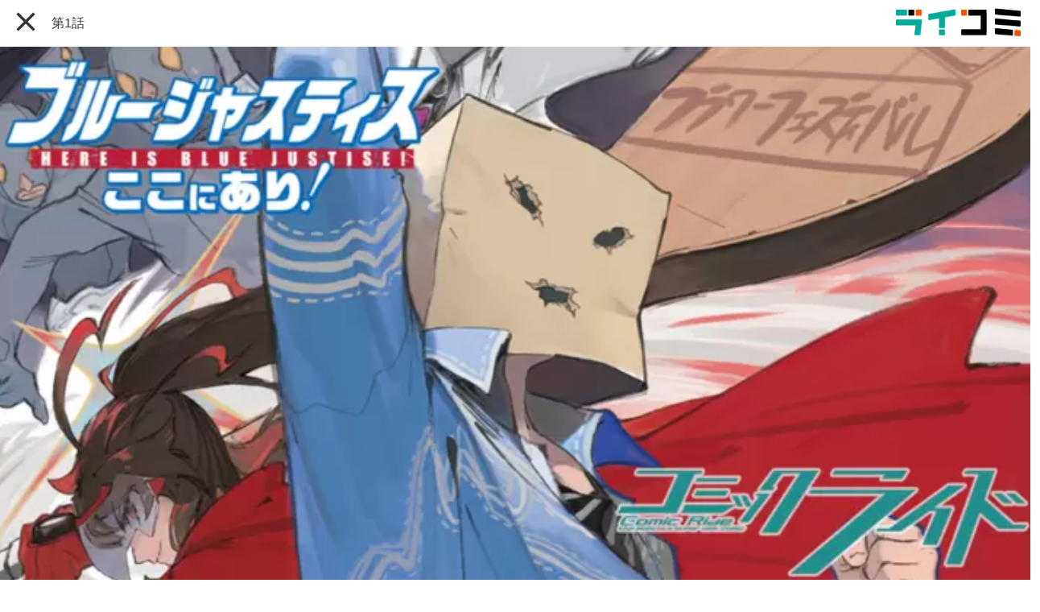

--- FILE ---
content_type: text/html; charset=utf-8
request_url: https://comicride.jp/episodes/6fc09d8452dfa
body_size: 41293
content:
<!DOCTYPE html><html lang="ja"><head><meta charSet="utf-8"/><meta name="viewport" content="width=device-width, initial-scale=1"/><link rel="preload" as="image" href="//cdn-public.comici.jp/content/13/images/202310061850547594645D776CBBC90211B324904B6D51EB1.png"/><link rel="preload" as="image" href="https://cdn-public.comici.jp/articlevisual/8859/1697438948458_blue_justise_01-sm.webp" imageSrcSet=""/><link rel="preload" as="image" href="https://cdn-public.comici.jp/storeitem/321968/202311221633391304D08E54DA9AD94D3CB07E806154A1CC9-sm.jpg"/><link rel="preload" as="image" href="https://cdn-public.comici.jp/storeitem/321968/202310231804282467E8E30740904743B34A08EA84757B7D5-sm.jpg"/><link rel="preload" as="image" href="https://cdn-public.comici.jp/series/2/202310241752273728E117A78D3EBC9111D11A9918DE8F261-lg.webp" imageSrcSet=""/><link rel="stylesheet" href="/_next/static/css/e1d31b649f1500bc.css" data-precedence="next"/><link rel="stylesheet" href="/_next/static/css/91ce9fcdc52248fa.css" data-precedence="next"/><link rel="stylesheet" href="/_next/static/css/eb7d310468a37079.css" data-precedence="next"/><link rel="stylesheet" href="/_next/static/css/a306b97fba215982.css" data-precedence="next"/><link rel="stylesheet" href="/_next/static/css/ef227b79ffcac988.css" data-precedence="next"/><link rel="stylesheet" href="/_next/static/css/f3e64499adb71cb5.css" data-precedence="next"/><link rel="stylesheet" href="/_next/static/css/396e77b4572ff7bf.css" data-precedence="next"/><link rel="stylesheet" href="/_next/static/css/87b855f6834b8999.css" data-precedence="next"/><link rel="stylesheet" href="/_next/static/css/d72607ace89f1f26.css" data-precedence="next"/><link rel="stylesheet" href="/_next/static/css/f869afe476f1e105.css" data-precedence="next"/><link rel="stylesheet" href="/_next/static/css/f89799f811b1f7e7.css" data-precedence="next"/><link rel="stylesheet" href="/_next/static/css/197d817a6221bd09.css" data-precedence="next"/><link rel="stylesheet" href="/_next/static/css/b120847f8732db56.css" data-precedence="next"/><link rel="stylesheet" href="/_next/static/css/2e9b07b7ab1290f7.css" data-precedence="next"/><link rel="preload" as="script" fetchPriority="low" href="/_next/static/chunks/webpack-825ac38c6ad03ff7.js"/><script src="/_next/static/chunks/4bd1b696-16dcc2bec6e1bff8.js" async=""></script><script src="/_next/static/chunks/1255-c783cbe0f01bfce5.js" async=""></script><script src="/_next/static/chunks/main-app-b2874c8ef16d3a30.js" async=""></script><script src="/_next/static/chunks/795d4814-cecdb6c53ceb1dcd.js" async=""></script><script src="/_next/static/chunks/2619-e6cb6cc2572e4af5.js" async=""></script><script src="/_next/static/chunks/4446-6bb52c1fe381ba19.js" async=""></script><script src="/_next/static/chunks/app/%5BdomainEnv%5D/%5Blang%5D/(app)/(episodePage)/error-70d045e5d871038c.js" async=""></script><script src="/_next/static/chunks/5270-2e1f190a4418f5fd.js" async=""></script><script src="/_next/static/chunks/4091-d09cdcb2e558bc55.js" async=""></script><script src="/_next/static/chunks/230-dcf1294257239a4c.js" async=""></script><script src="/_next/static/chunks/4633-118e87caa7df0b73.js" async=""></script><script src="/_next/static/chunks/app/%5BdomainEnv%5D/%5Blang%5D/(embed)/layout-dbb41f976cc2252d.js" async=""></script><script src="/_next/static/chunks/7655-8cdfb554dbe2c830.js" async=""></script><script src="/_next/static/chunks/3903-93286a8220c87e27.js" async=""></script><script src="/_next/static/chunks/8691-1de6f076c523612a.js" async=""></script><script src="/_next/static/chunks/3450-772ebd8eeea421bb.js" async=""></script><script src="/_next/static/chunks/2662-d4517efae9128219.js" async=""></script><script src="/_next/static/chunks/app/%5BdomainEnv%5D/%5Blang%5D/(app)/layout-f42ffaa14e5688c0.js" async=""></script><script src="/_next/static/chunks/7453-c0c5a5203af1839d.js" async=""></script><script src="/_next/static/chunks/9466-e716233c4e22677e.js" async=""></script><script src="/_next/static/chunks/8356-57a0ce5912909f75.js" async=""></script><script src="/_next/static/chunks/3049-ed4e578f1441bb61.js" async=""></script><script src="/_next/static/chunks/2422-fab1d737aae10670.js" async=""></script><script src="/_next/static/chunks/9826-0f74b05d1e00fea5.js" async=""></script><script src="/_next/static/chunks/3864-677248a8e12ce703.js" async=""></script><script src="/_next/static/chunks/5948-60969f3b03fa9dc5.js" async=""></script><script src="/_next/static/chunks/app/%5BdomainEnv%5D/%5Blang%5D/(app)/(episodePage)/episodes/%5BepisodeId%5D/page-8f937d7ca2392877.js" async=""></script><script src="/_next/static/chunks/app/%5BdomainEnv%5D/%5Blang%5D/(app)/error-8d3b166132484f7f.js" async=""></script><script src="/_next/static/chunks/app/%5BdomainEnv%5D/%5Blang%5D/(app)/(common)/layout-3ecbc75da1b96894.js" async=""></script><link rel="preload" href="https://www.googletagmanager.com/gtm.js?id=GTM-KH8JDCV" as="script"/><link rel="preload" href="https://www.googletagmanager.com/gtm.js?id=GTM-MKBGD3XH" as="script"/><link rel="preload" href="/js/viewer/viewer.js" as="script"/><title>ブルージャスティスここにあり！・第1話 | ライコミ（コミックライド）</title><meta name="description" content="ブルージャスティスここにあり！・第1話 悪の組織の戦闘員として働く男、青井正義。
 6年もの間下っ端として、現場では使い捨てられ切り捨てられる毎日に、ある日彼の心の糸はとうとう切れてしまう。 
そんな時、たまたま出会った車椅子の少女に、青井の人生は大きく変えられていく…‼︎ 
正義ってなんだ。んなもんわかんねぇ。けどどいつもこいつもムカつくぜ‼︎昼は人々を救う正義のヒーロー、夜は悪の組織の戦闘員！
二足の草鞋で前に進もうとする青年の葛藤を描く、アクションコメディ漫画爆弾！"/><meta name="keywords" content="マイクロマガジン,マイクロマガジン社,コミックライド,コミックライドアドバンス,アドバンス,ivy,ELMO,コミックRouge,Rouge,異世界,恋愛,ファンタジー"/><link rel="canonical" href="https://comicride.jp/episodes/6fc09d8452dfa"/><meta property="og:title" content="ブルージャスティスここにあり！・第1話 | ライコミ（コミックライド）"/><meta property="og:description" content="ブルージャスティスここにあり！・第1話 悪の組織の戦闘員として働く男、青井正義。
 6年もの間下っ端として、現場では使い捨てられ切り捨てられる毎日に、ある日彼の心の糸はとうとう切れてしまう。 
そんな時、たまたま出会った車椅子の少女に、青井の人生は大きく変えられていく…‼︎ 
正義ってなんだ。んなもんわかんねぇ。けどどいつもこいつもムカつくぜ‼︎昼は人々を救う正義のヒーロー、夜は悪の組織の戦闘員！
二足の草鞋で前に進もうとする青年の葛藤を描く、アクションコメディ漫画爆弾！"/><meta property="og:image" content="https://cdn-public.comici.jp/articlevisual/8859/1697438948458_blue_justise_01.webp"/><meta property="og:image:width" content="1200"/><meta property="og:image:height" content="600"/><meta name="twitter:card" content="summary_large_image"/><meta name="twitter:title" content="ブルージャスティスここにあり！・第1話 | ライコミ（コミックライド）"/><meta name="twitter:description" content="ブルージャスティスここにあり！・第1話 悪の組織の戦闘員として働く男、青井正義。
 6年もの間下っ端として、現場では使い捨てられ切り捨てられる毎日に、ある日彼の心の糸はとうとう切れてしまう。 
そんな時、たまたま出会った車椅子の少女に、青井の人生は大きく変えられていく…‼︎ 
正義ってなんだ。んなもんわかんねぇ。けどどいつもこいつもムカつくぜ‼︎昼は人々を救う正義のヒーロー、夜は悪の組織の戦闘員！
二足の草鞋で前に進もうとする青年の葛藤を描く、アクションコメディ漫画爆弾！"/><meta name="twitter:image" content="https://cdn-public.comici.jp/articlevisual/8859/1697438948458_blue_justise_01.webp"/><link rel="shortcut icon" href="//cdn-public.comici.jp/content/default/favicon/2023110812210406621D82061EF0815C33836ACC60650979F.png"/><link rel="icon" href="//cdn-public.comici.jp/content/default/favicon/2023110812210406621D82061EF0815C33836ACC60650979F.png"/><link rel="apple-touch-icon" href="//cdn-public.comici.jp/content/default/appleIcon/2023110812210875821D82061EF0815C33836ACC60650979F.png"/><script src="/_next/static/chunks/polyfills-42372ed130431b0a.js" noModule=""></script></head><body><div hidden=""><!--$--><!--/$--></div><div class="base"><header class="ep-h" id="xHeader" data-mode="episode" data-series-hash="8128a03b296dd"><div class="ep-h-contents"><div class="ep-h-main"><a class="ep-h-close" href="/series/8128a03b296dd"><svg stroke="currentColor" fill="currentColor" stroke-width="0" viewBox="0 0 24 24" class="ep-h-close-icon" height="1em" width="1em" xmlns="http://www.w3.org/2000/svg"><path fill="none" d="M0 0h24v24H0z"></path><path d="M19 6.41 17.59 5 12 10.59 6.41 5 5 6.41 10.59 12 5 17.59 6.41 19 12 13.41 17.59 19 19 17.59 13.41 12z"></path></svg></a><h1 class="ep-h-main-h"><span class="ep-h-main-h-text"><a class="ep-h-main-h-series" href="/series/8128a03b296dd">ブルージャスティスここにあり！</a>第1話</span></h1></div><div class="ep-h-sub"><a class="ep-h-home" href="/"><picture><source media="(max-width: 767px)" srcSet="//cdn-public.comici.jp/content/13/images/20231002134122282D4243B2D6CA86E479E25A1746E1AC940.jpg"/><source media="(min-width: 768px)" srcSet="//cdn-public.comici.jp/content/13/images/20231002134116739D4243B2D6CA86E479E25A1746E1AC940.jpg"/><img class="ep-h-home-img" src="elva-800w.jpg" alt="ライコミ（コミックライド）"/></picture></a></div></div></header><div class="ep-main"><div class="mode-viewer"><div class="ep-main-content mode-viewer"><div class="ep-main-viewer"><div id="comici-viewer" data-comici-viewer-id="845d24c82b8ede87d4e698f4a918ac5c" data-use-vh-change="1" data-api-domain="/api" data-log-domain="api-ai.comici.jp" data-log-tid="hv9d4fgMJUsDvWm2" data-log-service-type="web" data-member-id="" data-use-glimpse-bottom="1" data-skip-next-confirm="1" data-use-instruction="1" data-use-fullscreen="1" data-use-comici-style-lastpages="1" data-totop-url="/category/manga/" data-totop-label="マンガトップへ" data-totop-dialog-message="最新話まで読み終わりました。&lt;br&gt;マンガトップへ戻ります" data-totop-dialog-btn-label="移動する" data-good-count-total="101" data-good-count-user="0" data-comment-count="0" data-comment-hidden="1" data-v-image-max-width="700" data-totop-next-if-last="1" data-lastpage-ad-id="" data-h-direction="rtl" data-v-nav-direction="rtl" data-fan-letter-url="https://docs.google.com/forms/d/e/1FAIpQLSdcQMKuEvMd4IFNXC2_oYbstXZElJ0fQyOyiZOo5sBNAqAovQ/viewform?usp=pp_url&amp;entry.333115739=ブルージャスティスここにあり！\" data-share-text="ブルージャスティスここにあり！ #ライコミ" data-comic-info="1" data-comic-info-api="js" data-comic-info-title="この作品の最新刊はこちら" data-series-id="8128a03b296dd" data-top-pr="" data-pr="" data-pr2="" data-pr3="" data-use-prev-next-js="1" data-next-episode-id="" data-prev-episode-id="" data-first-episode-id="760c9f1b1f178" data-disable-toc="1" data-use-external-router="1" data-lang="ja" data-has-app-link="1" data-app-link-url="https://comimaga.go.link/itYJk" data-app-link-label="続きは&lt;strong&gt;アプリ&lt;/strong&gt;でも読めます！" data-app-link-icon="comimaga"></div></div></div></div><div class="ep-main-h"><div class="ep-main-h-main"><h1 class="ep-main-h-h">第1話</h1><p class="ep-main-h-date">2023年11月30日</p></div><p class="ep-main-h-share"><a target="_blank" class="g-share-btn mode-x" href="https://x.com/intent/tweet?text=%E3%83%96%E3%83%AB%E3%83%BC%E3%82%B8%E3%83%A3%E3%82%B9%E3%83%86%E3%82%A3%E3%82%B9%E3%81%93%E3%81%93%E3%81%AB%E3%81%82%E3%82%8A%EF%BC%81%20%23%E3%83%A9%E3%82%A4%E3%82%B3%E3%83%9F%0Ahttps%3A%2F%2Fcomicride.jp%2Fepisodes%2F760c9f1b1f178%3Futm_source%3Dtwitter%26utm_medium%3Dshare%26utm_campaign%3Dtw_sh_8128a03b296dd&amp;original_referer=https://comicride.jp/episodes/6fc09d8452dfa"><svg viewBox="0 0 24 24" width="24" height="24" aria-hidden="true" class="g-share-btn-icon"><g><path d="M18.244 2.25h3.308l-7.227 8.26 8.502 11.24H16.17l-5.214-6.817L4.99 21.75H1.68l7.73-8.835L1.254 2.25H8.08l4.713 6.231zm-1.161 17.52h1.833L7.084 4.126H5.117z"></path></g></svg></a><a class="g-share-btn mode-rss" href="https://comicride.jp/series/8128a03b296dd/rss"><svg stroke="currentColor" fill="currentColor" stroke-width="0" viewBox="0 0 24 24" class="g-share-btn-icon" height="1em" width="1em" xmlns="http://www.w3.org/2000/svg"><path fill="none" d="M0 0h24v24H0z"></path><circle cx="6.18" cy="17.82" r="2.18"></circle><path d="M4 4.44v2.83c7.03 0 12.73 5.7 12.73 12.73h2.83c0-8.59-6.97-15.56-15.56-15.56zm0 5.66v2.83c3.9 0 7.07 3.17 7.07 7.07h2.83c0-5.47-4.43-9.9-9.9-9.9z"></path></svg></a></p></div><div class="series mode-ep"><div class="series-h"><a class="series-h-link" href="/series/8128a03b296dd"><figure class="series-h-fig"><img src="https://cdn-public.comici.jp/series/2/202310241752273728E117A78D3EBC9111D11A9918DE8F261-lg.webp" srcSet="" width="1280" height="672" alt="ライコミ（コミックライド）の作品：ブルージャスティスここにあり！" class="series-h-img"/></figure></a><div class="series-h-info"><h1 class="series-h-title"><span class="g-hidden">ライコミ（コミックライド）<!-- -->の</span>ブルージャスティスここにあり！</h1><div class="series-h-credit"><div class="series-h-credit-user"><span class="series-h-credit-user-item"><a class="series-h-credit-user-link" href="/authors/401"><span class="series-h-credit-user-name">関津主将</span><span class="series-h-credit-user-role">(<!-- -->漫画<!-- -->)</span></a></span><span class="series-h-credit-user-item"><a class="series-h-credit-user-link" href="/authors/402"><span class="series-h-credit-user-name">竹内すくね</span><span class="series-h-credit-user-role">(<!-- -->原作<!-- -->)</span></a></span><span class="series-h-credit-user-item"><a class="series-h-credit-user-link" href="/authors/403"><span class="series-h-credit-user-name">九二枝</span><span class="series-h-credit-user-role">(<!-- -->キャラクター原案<!-- -->)</span></a></span></div><div class="series-h-credit-info-text-wrap"><div class="series-h-credit-info-text mode-hidden"><div class="series-h-credit-info-text-text"><div class="g-description"><div class="g-desc-p "><span><span>悪の組織の戦闘員として働く男、青井正義。<br/></span><span> 6年もの間下っ端として、現場では使い捨てられ切り捨てられる毎日に、ある日彼の心の糸はとうとう切れてしまう。 <br/></span><span>そんな時、たまたま出会った車椅子の少女に、青井の人生は大きく変えられていく…‼︎ <br/></span><span>正義ってなんだ。んなもんわかんねぇ。けどどいつもこいつもムカつくぜ‼︎</span></span></div><div class="g-desc-p "><span><span>昼は人々を救う正義のヒーロー、夜は悪の組織の戦闘員！<br/></span><span>二足の草鞋で前に進もうとする青年の葛藤を描く、アクションコメディ漫画爆弾！</span></span></div></div></div><div class="series-h-tags"><a class="series-h-tag-link" href="/genre/189"><span class="series-h-tag-label">#<!-- -->ギャグ・コメディー</span></a><a class="series-h-tag-link" href="/genre/183"><span class="series-h-tag-label">#<!-- -->コミックライド</span></a><a class="series-h-tag-link" href="/genre/182"><span class="series-h-tag-label">#<!-- -->バトル・アクション</span></a></div><a class="series-h-credit-close"><svg stroke="currentColor" fill="currentColor" stroke-width="0" viewBox="0 0 24 24" height="1em" width="1em" xmlns="http://www.w3.org/2000/svg"><path fill="none" d="M0 0h24v24H0z"></path><path d="M19 6.41 17.59 5 12 10.59 6.41 5 5 6.41 10.59 12 5 17.59 6.41 19 12 13.41 17.59 19 19 17.59 13.41 12z"></path></svg></a></div><div class="series-h-credit-button"><a class="series-h-credit-button-link">作品情報</a></div></div></div></div><div class="series-h-react"><div class="series-h-react-data"><svg stroke="currentColor" fill="currentColor" stroke-width="0" viewBox="0 0 24 24" class="series-h-react-data-icon" height="1em" width="1em" xmlns="http://www.w3.org/2000/svg"><path fill="none" d="M0 0h24v24H0z"></path><path fill="none" d="M0 0h24v24H0z"></path><path d="M12 17.27 18.18 21l-1.64-7.03L22 9.24l-7.19-.61L12 2 9.19 8.63 2 9.24l5.46 4.73L5.82 21z"></path></svg><span class="series-h-react-data-text">52</span><svg stroke="currentColor" fill="currentColor" stroke-width="0" viewBox="0 0 24 24" class="series-h-react-data-icon" height="1em" width="1em" xmlns="http://www.w3.org/2000/svg"><path fill="none" d="M0 0h24v24H0z"></path><path d="M16.5 3c-1.74 0-3.41.81-4.5 2.09C10.91 3.81 9.24 3 7.5 3 4.42 3 2 5.42 2 8.5c0 3.78 3.4 6.86 8.55 11.54L12 21.35l1.45-1.32C18.6 15.36 22 12.28 22 8.5 22 5.42 19.58 3 16.5 3zm-4.4 15.55-.1.1-.1-.1C7.14 14.24 4 11.39 4 8.5 4 6.5 5.5 5 7.5 5c1.54 0 3.04.99 3.57 2.36h1.87C13.46 5.99 14.96 5 16.5 5c2 0 3.5 1.5 3.5 3.5 0 2.89-3.14 5.74-7.9 10.05z"></path></svg><span class="series-h-react-data-text">101</span></div><!--$--><a href="/" class="series-h-fav  mode-ep  mode-not-user"><svg stroke="currentColor" fill="currentColor" stroke-width="0" viewBox="0 0 24 24" class="series-h-fav-icon" height="1em" width="1em" xmlns="http://www.w3.org/2000/svg"><path fill="none" d="M0 0h24v24H0z"></path><path fill="none" d="M0 0h24v24H0z"></path><path d="M12 17.27 18.18 21l-1.64-7.03L22 9.24l-7.19-.61L12 2 9.19 8.63 2 9.24l5.46 4.73L5.82 21z"></path></svg><span class="series-h-fav-label">登録してお気に入り</span></a><!--/$--><div class="series-h-fanletter-btn-wrap"><a class="series-h-fanletter-btn" href="https://docs.google.com/forms/d/e/1FAIpQLSdcQMKuEvMd4IFNXC2_oYbstXZElJ0fQyOyiZOo5sBNAqAovQ/viewform?usp=pp_url&amp;entry.333115739=%E3%83%96%E3%83%AB%E3%83%BC%E3%82%B8%E3%83%A3%E3%82%B9%E3%83%86%E3%82%A3%E3%82%B9%E3%81%93%E3%81%93%E3%81%AB%E3%81%82%E3%82%8A%EF%BC%81" target="_blank">ファンレターを送る</a></div></div></div><div class="series-eplist-wrap"><div class="series-eplist-main"><div class="series-readable mode-top"><div class="series-readable-campaign"><span class="series-readable-campaign-text">1<!-- -->話分無料</span></div></div><div class="series-readable mode-bottom mode-empty"></div><div class="series-sort"><a class="series-sort-link mode-new mode-current">最新話から</a><a class="series-sort-link">1<!-- -->-<!-- -->1</a></div><div class="series-eplist mode-user mode-loading"></div><div class="series-eplist"><div class="series-eplist-loader"></div><div class="series-eplist-item"><a class="series-eplist-item-link" data-log-click="true" data-log-category="list" data-log-event-detail="clk-thumb" data-log-series-id="" data-log-article-id="358489" data-log-image-id="7514940" data-log-position="0" data-log-feature-item-id="" data-log-send-group-total="" href="/episodes/760c9f1b1f178"><div class="series-eplist-item-fig-wrapper"><figure class="series-eplist-item-fig"><img src="https://cdn-public.comici.jp/articlevisual/8859/1697438948458_blue_justise_01-sm.webp" srcSet="" width="1200" height="600" alt="第1話" class="series-eplist-item-img" data-log-imp="true" data-log-category="list" data-log-event-detail="episode_top" data-log-series-id="" data-log-article-id="358489" data-log-image-id="7514940" data-log-position="0" data-log-feature-item-id="" data-log-send-group-total=""/></figure></div><div class="series-eplist-item-main"><h2 class="series-eplist-item-h"><span class="series-eplist-item-h-text">第1話</span></h2><div class="series-eplist-item-meta"><div class="series-eplist-item-meta-date">2023/11/30</div><div class="series-eplist-item-meta-fav"><svg stroke="currentColor" fill="currentColor" stroke-width="0" viewBox="0 0 24 24" class="series-eplist-item-meta-icon" height="14" width="14" xmlns="http://www.w3.org/2000/svg"><path fill="none" d="M0 0h24v24H0z"></path><path d="M16.5 3c-1.74 0-3.41.81-4.5 2.09C10.91 3.81 9.24 3 7.5 3 4.42 3 2 5.42 2 8.5c0 3.78 3.4 6.86 8.55 11.54L12 21.35l1.45-1.32C18.6 15.36 22 12.28 22 8.5 22 5.42 19.58 3 16.5 3zm-4.4 15.55-.1.1-.1-.1C7.14 14.24 4 11.39 4 8.5 4 6.5 5.5 5 7.5 5c1.54 0 3.04.99 3.57 2.36h1.87C13.46 5.99 14.96 5 16.5 5c2 0 3.5 1.5 3.5 3.5 0 2.89-3.14 5.74-7.9 10.05z"></path></svg><span class="series-eplist-item-meta-count">101</span></div></div></div><div class="series-eplist-item-access"><div><span class="series-eplist-item-access-text mode-free">無料</span></div></div></a></div></div></div><div class="series-store"><h2 class="series-store-h">コミックス情報</h2><div class="series-store-item"><a class="series-store-item-link" href="/store_items/3980"><div class="series-store-item-img-wrap"><figure class="series-store-item-fig"><img src="https://cdn-public.comici.jp/storeitem/321968/202311221633391304D08E54DA9AD94D3CB07E806154A1CC9-sm.jpg" alt="ブルージャスティスここにあり！ THE COMIC ２" class="series-store-item-img"/></figure></div><span class="series-store-item-h">ブルージャスティスここにあり！ THE COMIC ２</span></a><a class="series-store-item-btn" href="/store_items/popup/3980">購入</a></div><div class="series-store-item"><a class="series-store-item-link" href="/store_items/3668"><div class="series-store-item-img-wrap"><figure class="series-store-item-fig"><img src="https://cdn-public.comici.jp/storeitem/321968/202310231804282467E8E30740904743B34A08EA84757B7D5-sm.jpg" alt="ブルージャスティスここにあり！ THE COMIC １" class="series-store-item-img"/></figure></div><span class="series-store-item-h">ブルージャスティスここにあり！ THE COMIC １</span></a><a class="series-store-item-btn" href="/store_items/popup/3668">購入</a></div><div class="series-store-more"><a class="series-store-more-link" href="/store_items/series/1461/1"><span class="series-store-more-label">全2冊</span><svg stroke="currentColor" fill="currentColor" stroke-width="0" viewBox="0 0 24 24" class="series-store-more-icon" height="24" width="24" xmlns="http://www.w3.org/2000/svg"><path fill="none" d="M0 0h24v24H0z"></path><path d="M10 6 8.59 7.41 13.17 12l-4.58 4.59L10 18l6-6z"></path></svg></a></div></div></div></div><!--$--><!--/$--></div><!--$--><!--/$--><footer class="f"><a class="f-totop" href="#top"><svg stroke="currentColor" fill="currentColor" stroke-width="0" viewBox="0 0 24 24" height="20" width="20" xmlns="http://www.w3.org/2000/svg"><path fill="none" d="M0 0h24v24H0V0z"></path><path d="m4 12 1.41 1.41L11 7.83V20h2V7.83l5.58 5.59L20 12l-8-8-8 8z"></path></svg></a><div class="f-main"><div class="f-main-home"><a class="f-main-home-logo" href="/"><img class="f-main-home-logo-img" src="//cdn-public.comici.jp/content/13/images/202310061850547594645D776CBBC90211B324904B6D51EB1.png" alt="ライコミ（コミックライド）"/></a><a class="f-main-home-btn" href="/"><svg stroke="currentColor" fill="currentColor" stroke-width="0" viewBox="0 0 24 24" class="f-main-home-btn-icon" height="1em" width="1em" xmlns="http://www.w3.org/2000/svg"><path fill="none" d="M0 0h24v24H0z"></path><path d="M10 20v-6h4v6h5v-8h3L12 3 2 12h3v8z"></path></svg>Home</a></div><nav class="f-nav"><div class="f-nav-main"><ul class="f-nav-items"><li class="f-nav-item"><span class="f-nav-item-h">マンガ</span></li><li class="f-nav-item"><a class="f-nav-item-link" href="/category/manga/day/2/1">マンガトップ</a></li><li class="f-nav-item"><a class="f-nav-item-link" href="/ranking/manga">ランキング</a></li></ul><ul class="f-nav-items"><li class="f-nav-item"><a class="f-nav-item-link" href="/store_items/list/1">単行本</a></li><li class="f-nav-item"><a class="f-nav-item-link" href="/series/list/up/1">作品一覧</a></li><li class="f-nav-item"><a class="f-nav-item-link" href="/authors/list">作家一覧</a></li><li class="f-nav-item"><a class="f-nav-item-link" href="/news/all/1">新着情報</a></li></ul><ul class="f-nav-items"><li class="f-nav-item"><a class="f-nav-item-link" href="/about">はじめての方へ</a></li></ul></div></nav></div><div class="f-nav-sub mode-with-tutorial"><ul class="f-nav-items mode-sub"><li class="f-nav-item"><a href="https://comici.co.jp" class="f-nav-item-link" target="_blank">運営会社</a></li><li class="f-nav-item"><a href="https://support.comici.jp/hc/ja" class="f-nav-item-link" target="_blank">お問い合わせ</a></li><li class="f-nav-item"><a href="https://comici.co.jp/terms" class="f-nav-item-link" target="_blank">ご利用規約</a></li><li class="f-nav-item"><a href="https://comici.co.jp/privacy" class="f-nav-item-link" target="_blank">プライバシーポリシー</a></li><li class="f-nav-item"><a href="https://comici.co.jp/tokushohou" class="f-nav-item-link" target="_blank">特商法表記</a></li></ul></div><div class="f-end"><div class="f-abj"><figure class="f-abj-fig"><img alt="ABJ" loading="lazy" width="100" height="85" decoding="async" data-nimg="1" class="f-abj-img" style="color:transparent" srcSet="/_next/image?url=https%3A%2F%2F%2F%2Fcdn-public.comici.jp%2Fabj%2F321968%2F13%2F20240129124359351C822FFD136CE45897B5D3E7538AFB80D.png&amp;w=128&amp;q=75 1x, /_next/image?url=https%3A%2F%2F%2F%2Fcdn-public.comici.jp%2Fabj%2F321968%2F13%2F20240129124359351C822FFD136CE45897B5D3E7538AFB80D.png&amp;w=256&amp;q=75 2x" src="/_next/image?url=https%3A%2F%2F%2F%2Fcdn-public.comici.jp%2Fabj%2F321968%2F13%2F20240129124359351C822FFD136CE45897B5D3E7538AFB80D.png&amp;w=256&amp;q=75"/></figure><p class="f-abj-text">ABJマークは、この電子書店・電子書籍配信サービスが、著作権者からコンテンツ使用許諾を得た正規版配信サービスであることを示す登録商標(登録番号第6091713号)です。ABJマークの詳細、ABJマークを掲示しているサービスの一覧はこちら。<br/><a href="https://aebs.or.jp/" target="_blank" rel="noreferrer" class="f-abj-text-link">https://aebs.or.jp/</a></p></div><div class="f-credit"><p class="f-credit-copyright">©MICRO MAGAZINE, INC.</p><p class="f-credit-powered"><span class="">POWERED BY</span><a href="https://comici.jp"><img alt="コミチ" loading="lazy" width="61" height="22" decoding="async" data-nimg="1" class="f-credit-powered-logo" style="color:transparent" src="https://cdn-public.comici.jp/img/logo_footer.svg"/></a></p></div></div></footer></div><!--$--><dialog class="dialog mode-undefined"><div class="dialog-content-wrap"></div><div class="toast"></div></dialog><!--/$--><div class="toast"></div><!--$--><!--$--><div id="xAnalyticLoggerUid" style="display:none"></div><!--/$--><!--/$--><script src="/_next/static/chunks/webpack-825ac38c6ad03ff7.js" id="_R_" async=""></script><script>(self.__next_f=self.__next_f||[]).push([0])</script><script>self.__next_f.push([1,"1:\"$Sreact.fragment\"\n2:I[9766,[],\"\"]\n3:I[98924,[],\"\"]\n4:I[63886,[],\"HTTPAccessFallbackBoundary\"]\nd:I[57150,[],\"\"]\ne:I[24431,[],\"OutletBoundary\"]\n10:I[15278,[],\"AsyncMetadataOutlet\"]\n14:I[24431,[],\"ViewportBoundary\"]\n16:I[24431,[],\"MetadataBoundary\"]\n17:\"$Sreact.suspense\"\n19:I[89300,[\"5479\",\"static/chunks/795d4814-cecdb6c53ceb1dcd.js\",\"2619\",\"static/chunks/2619-e6cb6cc2572e4af5.js\",\"4446\",\"static/chunks/4446-6bb52c1fe381ba19.js\",\"6613\",\"static/chunks/app/%5BdomainEnv%5D/%5Blang%5D/(app)/(episodePage)/error-70d045e5d871038c.js\"],\"default\"]\n:HL[\"/_next/static/css/e1d31b649f1500bc.css\",\"style\"]\n:HL[\"/_next/static/css/91ce9fcdc52248fa.css\",\"style\"]\n:HL[\"/_next/static/css/eb7d310468a37079.css\",\"style\"]\n:HL[\"/_next/static/css/a306b97fba215982.css\",\"style\"]\n:HL[\"/_next/static/css/ef227b79ffcac988.css\",\"style\"]\n:HL[\"/_next/static/css/f3e64499adb71cb5.css\",\"style\"]\n:HL[\"/_next/static/css/396e77b4572ff7bf.css\",\"style\"]\n:HL[\"/_next/static/css/87b855f6834b8999.css\",\"style\"]\n:HL[\"/_next/static/css/d72607ace89f1f26.css\",\"style\"]\n:HL[\"/_next/static/css/f869afe476f1e105.css\",\"style\"]\n:HL[\"/_next/static/css/f89799f811b1f7e7.css\",\"style\"]\n:HL[\"/_next/static/css/197d817a6221bd09.css\",\"style\"]\n:HL[\"/_next/static/css/b120847f8732db56.css\",\"style\"]\n:HL[\"/_next/static/css/2e9b07b7ab1290f7.css\",\"style\"]\n"])</script><script>self.__next_f.push([1,"0:{\"P\":null,\"b\":\"LeRvA9NJvWNNVEFYdIdjC\",\"p\":\"\",\"c\":[\"\",\"episodes\",\"6fc09d8452dfa\"],\"i\":false,\"f\":[[[\"\",{\"children\":[[\"domainEnv\",\"none\",\"d\"],{\"children\":[[\"lang\",\"ja\",\"d\"],{\"children\":[\"(app)\",{\"children\":[\"(episodePage)\",{\"children\":[\"episodes\",{\"children\":[[\"episodeId\",\"6fc09d8452dfa\",\"d\"],{\"children\":[\"__PAGE__\",{}]}]}]}],\"modal\":[\"__DEFAULT__\",{}]},\"$undefined\",\"$undefined\",true]}]}]}],[\"\",[\"$\",\"$1\",\"c\",{\"children\":[null,[\"$\",\"$L2\",null,{\"parallelRouterKey\":\"children\",\"error\":\"$undefined\",\"errorStyles\":\"$undefined\",\"errorScripts\":\"$undefined\",\"template\":[\"$\",\"$L3\",null,{}],\"templateStyles\":\"$undefined\",\"templateScripts\":\"$undefined\",\"notFound\":[[[\"$\",\"title\",null,{\"children\":\"404: This page could not be found.\"}],[\"$\",\"div\",null,{\"style\":{\"fontFamily\":\"system-ui,\\\"Segoe UI\\\",Roboto,Helvetica,Arial,sans-serif,\\\"Apple Color Emoji\\\",\\\"Segoe UI Emoji\\\"\",\"height\":\"100vh\",\"textAlign\":\"center\",\"display\":\"flex\",\"flexDirection\":\"column\",\"alignItems\":\"center\",\"justifyContent\":\"center\"},\"children\":[\"$\",\"div\",null,{\"children\":[[\"$\",\"style\",null,{\"dangerouslySetInnerHTML\":{\"__html\":\"body{color:#000;background:#fff;margin:0}.next-error-h1{border-right:1px solid rgba(0,0,0,.3)}@media (prefers-color-scheme:dark){body{color:#fff;background:#000}.next-error-h1{border-right:1px solid rgba(255,255,255,.3)}}\"}}],[\"$\",\"h1\",null,{\"className\":\"next-error-h1\",\"style\":{\"display\":\"inline-block\",\"margin\":\"0 20px 0 0\",\"padding\":\"0 23px 0 0\",\"fontSize\":24,\"fontWeight\":500,\"verticalAlign\":\"top\",\"lineHeight\":\"49px\"},\"children\":404}],[\"$\",\"div\",null,{\"style\":{\"display\":\"inline-block\"},\"children\":[\"$\",\"h2\",null,{\"style\":{\"fontSize\":14,\"fontWeight\":400,\"lineHeight\":\"49px\",\"margin\":0},\"children\":\"This page could not be found.\"}]}]]}]}]],[]],\"forbidden\":\"$undefined\",\"unauthorized\":\"$undefined\"}]]}],{\"children\":[[\"domainEnv\",\"none\",\"d\"],[\"$\",\"$1\",\"c\",{\"children\":[null,[\"$\",\"$L2\",null,{\"parallelRouterKey\":\"children\",\"error\":\"$undefined\",\"errorStyles\":\"$undefined\",\"errorScripts\":\"$undefined\",\"template\":[\"$\",\"$L3\",null,{}],\"templateStyles\":\"$undefined\",\"templateScripts\":\"$undefined\",\"notFound\":\"$undefined\",\"forbidden\":\"$undefined\",\"unauthorized\":\"$undefined\"}]]}],{\"children\":[[\"lang\",\"ja\",\"d\"],[\"$\",\"$1\",\"c\",{\"children\":[null,[\"$\",\"$L2\",null,{\"parallelRouterKey\":\"children\",\"error\":\"$undefined\",\"errorStyles\":\"$undefined\",\"errorScripts\":\"$undefined\",\"template\":[\"$\",\"$L3\",null,{}],\"templateStyles\":\"$undefined\",\"templateScripts\":\"$undefined\",\"notFound\":\"$undefined\",\"forbidden\":\"$undefined\",\"unauthorized\":\"$undefined\"}]]}],{\"children\":[\"(app)\",[\"$\",\"$L4\",\"c\",{\"notFound\":[[[\"$\",\"link\",\"0\",{\"rel\":\"stylesheet\",\"href\":\"/_next/static/css/e1d31b649f1500bc.css\",\"precedence\":\"next\",\"crossOrigin\":\"$undefined\",\"nonce\":\"$undefined\"}]],\"$L5\"],\"children\":[\"$0:f:0:1:2:children:2:children:2:children:1:props:notFound:0\",\"$L6\"]}],{\"children\":[\"(episodePage)\",[\"$\",\"$1\",\"c\",{\"children\":[[[\"$\",\"link\",\"0\",{\"rel\":\"stylesheet\",\"href\":\"/_next/static/css/91ce9fcdc52248fa.css\",\"precedence\":\"next\",\"crossOrigin\":\"$undefined\",\"nonce\":\"$undefined\"}],[\"$\",\"link\",\"1\",{\"rel\":\"stylesheet\",\"href\":\"/_next/static/css/eb7d310468a37079.css\",\"precedence\":\"next\",\"crossOrigin\":\"$undefined\",\"nonce\":\"$undefined\"}],[\"$\",\"link\",\"2\",{\"rel\":\"stylesheet\",\"href\":\"/_next/static/css/a306b97fba215982.css\",\"precedence\":\"next\",\"crossOrigin\":\"$undefined\",\"nonce\":\"$undefined\"}]],\"$L7\"]}],{\"children\":[\"episodes\",[\"$\",\"$1\",\"c\",{\"children\":[null,[\"$\",\"$L2\",null,{\"parallelRouterKey\":\"children\",\"error\":\"$undefined\",\"errorStyles\":\"$undefined\",\"errorScripts\":\"$undefined\",\"template\":[\"$\",\"$L3\",null,{}],\"templateStyles\":\"$undefined\",\"templateScripts\":\"$undefined\",\"notFound\":\"$undefined\",\"forbidden\":\"$undefined\",\"unauthorized\":\"$undefined\"}]]}],{\"children\":[[\"episodeId\",\"6fc09d8452dfa\",\"d\"],[\"$\",\"$1\",\"c\",{\"children\":[null,[\"$\",\"$L2\",null,{\"parallelRouterKey\":\"children\",\"error\":\"$undefined\",\"errorStyles\":\"$undefined\",\"errorScripts\":\"$undefined\",\"template\":[\"$\",\"$L3\",null,{}],\"templateStyles\":\"$undefined\",\"templateScripts\":\"$undefined\",\"notFound\":\"$undefined\",\"forbidden\":\"$undefined\",\"unauthorized\":\"$undefined\"}]]}],{\"children\":[\"__PAGE__\",[\"$\",\"$1\",\"c\",{\"children\":[\"$L8\",[[\"$\",\"link\",\"0\",{\"rel\":\"stylesheet\",\"href\":\"/_next/static/css/ef227b79ffcac988.css\",\"precedence\":\"next\",\"crossOrigin\":\"$undefined\",\"nonce\":\"$undefined\"}],[\"$\",\"link\",\"1\",{\"rel\":\"stylesheet\",\"href\":\"/_next/static/css/f3e64499adb71cb5.css\",\"precedence\":\"next\",\"crossOrigin\":\"$undefined\",\"nonce\":\"$undefined\"}],[\"$\",\"link\",\"2\",{\"rel\":\"stylesheet\",\"href\":\"/_next/static/css/396e77b4572ff7bf.css\",\"precedence\":\"next\",\"crossOrigin\":\"$undefined\",\"nonce\":\"$undefined\"}],[\"$\",\"link\",\"3\",{\"rel\":\"stylesheet\",\"href\":\"/_next/static/css/87b855f6834b8999.css\",\"precedence\":\"next\",\"crossOrigin\":\"$undefined\",\"nonce\":\"$undefined\"}],[\"$\",\"link\",\"4\",{\"rel\":\"stylesheet\",\"href\":\"/_next/static/css/d72607ace89f1f26.css\",\"precedence\":\"next\",\"crossOrigin\":\"$undefined\",\"nonce\":\"$undefined\"}],[\"$\",\"link\",\"5\",{\"rel\":\"stylesheet\",\"href\":\"/_next/static/css/f869afe476f1e105.css\",\"precedence\":\"next\",\"crossOrigin\":\"$undefined\",\"nonce\":\"$undefined\"}],[\"$\",\"link\",\"6\",{\"rel\":\"stylesheet\",\"href\":\"/_next/static/css/f89799f811b1f7e7.css\",\"precedence\":\"next\",\"crossOrigin\":\"$undefined\",\"nonce\":\"$undefined\"}],[\"$\",\"link\",\"7\",{\"rel\":\"stylesheet\",\"href\":\"/_next/static/css/197d817a6221bd09.css\",\"precedence\":\"next\",\"crossOrigin\":\"$undefined\",\"nonce\":\"$undefined\"}],[\"$\",\"link\",\"8\",{\"rel\":\"stylesheet\",\"href\":\"/_next/static/css/b120847f8732db56.css\",\"precedence\":\"next\",\"crossOrigin\":\"$undefined\",\"nonce\":\"$undefined\"}],\"$L9\"],\"$La\"]}],{},null,false]},null,false]},null,false]},null,false],\"modal\":[\"__DEFAULT__\",\"$Lb\",{},null,false]},null,false]},null,false]},null,false]},null,false],\"$Lc\",false]],\"m\":\"$undefined\",\"G\":[\"$d\",[]],\"s\":false,\"S\":false}\n"])</script><script>self.__next_f.push([1,"9:[\"$\",\"link\",\"9\",{\"rel\":\"stylesheet\",\"href\":\"/_next/static/css/2e9b07b7ab1290f7.css\",\"precedence\":\"next\",\"crossOrigin\":\"$undefined\",\"nonce\":\"$undefined\"}]\na:[\"$\",\"$Le\",null,{\"children\":[\"$Lf\",[\"$\",\"$L10\",null,{\"promise\":\"$@11\"}]]}]\nb:[\"$\",\"$1\",\"c\",{\"children\":[null,null,[\"$\",\"$Le\",null,{\"children\":[\"$L12\",\"$L13\"]}]]}]\nc:[\"$\",\"$1\",\"h\",{\"children\":[null,[[\"$\",\"$L14\",null,{\"children\":\"$L15\"}],null],[\"$\",\"$L16\",null,{\"children\":[\"$\",\"div\",null,{\"hidden\":true,\"children\":[\"$\",\"$17\",null,{\"fallback\":null,\"children\":\"$L18\"}]}]}]]}]\n7:[\"$\",\"div\",null,{\"className\":\"base\",\"children\":[[\"$\",\"$L2\",null,{\"parallelRouterKey\":\"children\",\"error\":\"$19\",\"errorStyles\":[[\"$\",\"link\",\"0\",{\"rel\":\"stylesheet\",\"href\":\"/_next/static/css/f869afe476f1e105.css\",\"precedence\":\"next\",\"crossOrigin\":\"$undefined\",\"nonce\":\"$undefined\"}]],\"errorScripts\":[],\"template\":[\"$\",\"$L3\",null,{}],\"templateStyles\":\"$undefined\",\"templateScripts\":\"$undefined\",\"notFound\":\"$undefined\",\"forbidden\":\"$undefined\",\"unauthorized\":\"$undefined\"}],\"$L1a\"]}]\n12:null\n13:null\n15:[[\"$\",\"meta\",\"0\",{\"charSet\":\"utf-8\"}],[\"$\",\"meta\",\"1\",{\"name\":\"viewport\",\"content\":\"width=device-width, initial-scale=1\"}]]\nf:null\n"])</script><script>self.__next_f.push([1,"1b:I[98202,[\"5479\",\"static/chunks/795d4814-cecdb6c53ceb1dcd.js\",\"2619\",\"static/chunks/2619-e6cb6cc2572e4af5.js\",\"5270\",\"static/chunks/5270-2e1f190a4418f5fd.js\",\"4091\",\"static/chunks/4091-d09cdcb2e558bc55.js\",\"4446\",\"static/chunks/4446-6bb52c1fe381ba19.js\",\"230\",\"static/chunks/230-dcf1294257239a4c.js\",\"4633\",\"static/chunks/4633-118e87caa7df0b73.js\",\"2923\",\"static/chunks/app/%5BdomainEnv%5D/%5Blang%5D/(embed)/layout-dbb41f976cc2252d.js\"],\"GoogleTagManager\"]\n"])</script><script>self.__next_f.push([1,"1c:I[85254,[\"5479\",\"static/chunks/795d4814-cecdb6c53ceb1dcd.js\",\"2619\",\"static/chunks/2619-e6cb6cc2572e4af5.js\",\"5270\",\"static/chunks/5270-2e1f190a4418f5fd.js\",\"7655\",\"static/chunks/7655-8cdfb554dbe2c830.js\",\"3903\",\"static/chunks/3903-93286a8220c87e27.js\",\"4091\",\"static/chunks/4091-d09cdcb2e558bc55.js\",\"8691\",\"static/chunks/8691-1de6f076c523612a.js\",\"4446\",\"static/chunks/4446-6bb52c1fe381ba19.js\",\"230\",\"static/chunks/230-dcf1294257239a4c.js\",\"4633\",\"static/chunks/4633-118e87caa7df0b73.js\",\"3450\",\"static/chunks/3450-772ebd8eeea421bb.js\",\"2662\",\"static/chunks/2662-d4517efae9128219.js\",\"5041\",\"static/chunks/app/%5BdomainEnv%5D/%5Blang%5D/(app)/layout-f42ffaa14e5688c0.js\"],\"S\"]\n"])</script><script>self.__next_f.push([1,"1d:I[62530,[\"5479\",\"static/chunks/795d4814-cecdb6c53ceb1dcd.js\",\"2619\",\"static/chunks/2619-e6cb6cc2572e4af5.js\",\"5270\",\"static/chunks/5270-2e1f190a4418f5fd.js\",\"4091\",\"static/chunks/4091-d09cdcb2e558bc55.js\",\"4446\",\"static/chunks/4446-6bb52c1fe381ba19.js\",\"230\",\"static/chunks/230-dcf1294257239a4c.js\",\"4633\",\"static/chunks/4633-118e87caa7df0b73.js\",\"2923\",\"static/chunks/app/%5BdomainEnv%5D/%5Blang%5D/(embed)/layout-dbb41f976cc2252d.js\"],\"DatadogRUM\"]\n"])</script><script>self.__next_f.push([1,"1f:I[1853,[\"5479\",\"static/chunks/795d4814-cecdb6c53ceb1dcd.js\",\"2619\",\"static/chunks/2619-e6cb6cc2572e4af5.js\",\"5270\",\"static/chunks/5270-2e1f190a4418f5fd.js\",\"7655\",\"static/chunks/7655-8cdfb554dbe2c830.js\",\"3903\",\"static/chunks/3903-93286a8220c87e27.js\",\"4091\",\"static/chunks/4091-d09cdcb2e558bc55.js\",\"8691\",\"static/chunks/8691-1de6f076c523612a.js\",\"4446\",\"static/chunks/4446-6bb52c1fe381ba19.js\",\"230\",\"static/chunks/230-dcf1294257239a4c.js\",\"4633\",\"static/chunks/4633-118e87caa7df0b73.js\",\"3450\",\"static/chunks/3450-772ebd8eeea421bb.js\",\"2662\",\"static/chunks/2662-d4517efae9128219.js\",\"5041\",\"static/chunks/app/%5BdomainEnv%5D/%5Blang%5D/(app)/layout-f42ffaa14e5688c0.js\"],\"Popup\"]\n"])</script><script>self.__next_f.push([1,"20:I[47917,[\"5479\",\"static/chunks/795d4814-cecdb6c53ceb1dcd.js\",\"2619\",\"static/chunks/2619-e6cb6cc2572e4af5.js\",\"5270\",\"static/chunks/5270-2e1f190a4418f5fd.js\",\"7655\",\"static/chunks/7655-8cdfb554dbe2c830.js\",\"3903\",\"static/chunks/3903-93286a8220c87e27.js\",\"4091\",\"static/chunks/4091-d09cdcb2e558bc55.js\",\"8691\",\"static/chunks/8691-1de6f076c523612a.js\",\"4446\",\"static/chunks/4446-6bb52c1fe381ba19.js\",\"230\",\"static/chunks/230-dcf1294257239a4c.js\",\"4633\",\"static/chunks/4633-118e87caa7df0b73.js\",\"3450\",\"static/chunks/3450-772ebd8eeea421bb.js\",\"2662\",\"static/chunks/2662-d4517efae9128219.js\",\"5041\",\"static/chunks/app/%5BdomainEnv%5D/%5Blang%5D/(app)/layout-f42ffaa14e5688c0.js\"],\"PopupRequireSignin\"]\n"])</script><script>self.__next_f.push([1,"21:I[67811,[\"5479\",\"static/chunks/795d4814-cecdb6c53ceb1dcd.js\",\"2619\",\"static/chunks/2619-e6cb6cc2572e4af5.js\",\"5270\",\"static/chunks/5270-2e1f190a4418f5fd.js\",\"7655\",\"static/chunks/7655-8cdfb554dbe2c830.js\",\"3903\",\"static/chunks/3903-93286a8220c87e27.js\",\"4091\",\"static/chunks/4091-d09cdcb2e558bc55.js\",\"8691\",\"static/chunks/8691-1de6f076c523612a.js\",\"4446\",\"static/chunks/4446-6bb52c1fe381ba19.js\",\"230\",\"static/chunks/230-dcf1294257239a4c.js\",\"4633\",\"static/chunks/4633-118e87caa7df0b73.js\",\"3450\",\"static/chunks/3450-772ebd8eeea421bb.js\",\"2662\",\"static/chunks/2662-d4517efae9128219.js\",\"5041\",\"static/chunks/app/%5BdomainEnv%5D/%5Blang%5D/(app)/layout-f42ffaa14e5688c0.js\"],\"PopupRequireEmailConfirm\"]\n"])</script><script>self.__next_f.push([1,"22:I[23553,[\"5479\",\"static/chunks/795d4814-cecdb6c53ceb1dcd.js\",\"2619\",\"static/chunks/2619-e6cb6cc2572e4af5.js\",\"5270\",\"static/chunks/5270-2e1f190a4418f5fd.js\",\"7655\",\"static/chunks/7655-8cdfb554dbe2c830.js\",\"3903\",\"static/chunks/3903-93286a8220c87e27.js\",\"4091\",\"static/chunks/4091-d09cdcb2e558bc55.js\",\"8691\",\"static/chunks/8691-1de6f076c523612a.js\",\"4446\",\"static/chunks/4446-6bb52c1fe381ba19.js\",\"230\",\"static/chunks/230-dcf1294257239a4c.js\",\"4633\",\"static/chunks/4633-118e87caa7df0b73.js\",\"3450\",\"static/chunks/3450-772ebd8eeea421bb.js\",\"2662\",\"static/chunks/2662-d4517efae9128219.js\",\"5041\",\"static/chunks/app/%5BdomainEnv%5D/%5Blang%5D/(app)/layout-f42ffaa14e5688c0.js\"],\"Toast\"]\n"])</script><script>self.__next_f.push([1,"23:I[51059,[\"5479\",\"static/chunks/795d4814-cecdb6c53ceb1dcd.js\",\"2619\",\"static/chunks/2619-e6cb6cc2572e4af5.js\",\"5270\",\"static/chunks/5270-2e1f190a4418f5fd.js\",\"7655\",\"static/chunks/7655-8cdfb554dbe2c830.js\",\"3903\",\"static/chunks/3903-93286a8220c87e27.js\",\"4091\",\"static/chunks/4091-d09cdcb2e558bc55.js\",\"8691\",\"static/chunks/8691-1de6f076c523612a.js\",\"4446\",\"static/chunks/4446-6bb52c1fe381ba19.js\",\"230\",\"static/chunks/230-dcf1294257239a4c.js\",\"4633\",\"static/chunks/4633-118e87caa7df0b73.js\",\"3450\",\"static/chunks/3450-772ebd8eeea421bb.js\",\"2662\",\"static/chunks/2662-d4517efae9128219.js\",\"5041\",\"static/chunks/app/%5BdomainEnv%5D/%5Blang%5D/(app)/layout-f42ffaa14e5688c0.js\"],\"LoginMissionController\"]\n"])</script><script>self.__next_f.push([1,"24:I[34633,[\"5479\",\"static/chunks/795d4814-cecdb6c53ceb1dcd.js\",\"2619\",\"static/chunks/2619-e6cb6cc2572e4af5.js\",\"5270\",\"static/chunks/5270-2e1f190a4418f5fd.js\",\"7655\",\"static/chunks/7655-8cdfb554dbe2c830.js\",\"3903\",\"static/chunks/3903-93286a8220c87e27.js\",\"7453\",\"static/chunks/7453-c0c5a5203af1839d.js\",\"9466\",\"static/chunks/9466-e716233c4e22677e.js\",\"8356\",\"static/chunks/8356-57a0ce5912909f75.js\",\"3049\",\"static/chunks/3049-ed4e578f1441bb61.js\",\"4446\",\"static/chunks/4446-6bb52c1fe381ba19.js\",\"230\",\"static/chunks/230-dcf1294257239a4c.js\",\"4633\",\"static/chunks/4633-118e87caa7df0b73.js\",\"3450\",\"static/chunks/3450-772ebd8eeea421bb.js\",\"2422\",\"static/chunks/2422-fab1d737aae10670.js\",\"2662\",\"static/chunks/2662-d4517efae9128219.js\",\"9826\",\"static/chunks/9826-0f74b05d1e00fea5.js\",\"3864\",\"static/chunks/3864-677248a8e12ce703.js\",\"5948\",\"static/chunks/5948-60969f3b03fa9dc5.js\",\"2358\",\"static/chunks/app/%5BdomainEnv%5D/%5Blang%5D/(app)/(episodePage)/episodes/%5BepisodeId%5D/page-8f937d7ca2392877.js\"],\"AnalyticLogger\"]\n"])</script><script>self.__next_f.push([1,"25:I[34503,[\"5479\",\"static/chunks/795d4814-cecdb6c53ceb1dcd.js\",\"2619\",\"static/chunks/2619-e6cb6cc2572e4af5.js\",\"5270\",\"static/chunks/5270-2e1f190a4418f5fd.js\",\"7655\",\"static/chunks/7655-8cdfb554dbe2c830.js\",\"3903\",\"static/chunks/3903-93286a8220c87e27.js\",\"4091\",\"static/chunks/4091-d09cdcb2e558bc55.js\",\"8691\",\"static/chunks/8691-1de6f076c523612a.js\",\"4446\",\"static/chunks/4446-6bb52c1fe381ba19.js\",\"230\",\"static/chunks/230-dcf1294257239a4c.js\",\"4633\",\"static/chunks/4633-118e87caa7df0b73.js\",\"3450\",\"static/chunks/3450-772ebd8eeea421bb.js\",\"2662\",\"static/chunks/2662-d4517efae9128219.js\",\"5041\",\"static/chunks/app/%5BdomainEnv%5D/%5Blang%5D/(app)/layout-f42ffaa14e5688c0.js\"],\"SessionStoreComponent\"]\n"])</script><script>self.__next_f.push([1,"26:I[24000,[\"5479\",\"static/chunks/795d4814-cecdb6c53ceb1dcd.js\",\"2619\",\"static/chunks/2619-e6cb6cc2572e4af5.js\",\"5270\",\"static/chunks/5270-2e1f190a4418f5fd.js\",\"7655\",\"static/chunks/7655-8cdfb554dbe2c830.js\",\"3903\",\"static/chunks/3903-93286a8220c87e27.js\",\"4091\",\"static/chunks/4091-d09cdcb2e558bc55.js\",\"8691\",\"static/chunks/8691-1de6f076c523612a.js\",\"4446\",\"static/chunks/4446-6bb52c1fe381ba19.js\",\"230\",\"static/chunks/230-dcf1294257239a4c.js\",\"4633\",\"static/chunks/4633-118e87caa7df0b73.js\",\"3450\",\"static/chunks/3450-772ebd8eeea421bb.js\",\"2662\",\"static/chunks/2662-d4517efae9128219.js\",\"5041\",\"static/chunks/app/%5BdomainEnv%5D/%5Blang%5D/(app)/layout-f42ffaa14e5688c0.js\"],\"AdminBar\"]\n"])</script><script>self.__next_f.push([1,"5:[\"$\",\"html\",null,{\"lang\":\"ja\",\"children\":[[[\"$\",\"$L1b\",null,{\"gtmId\":\"GTM-KH8JDCV\"}],[\"$\",\"$L1b\",null,{\"gtmId\":\"GTM-MKBGD3XH\"}]],false,[\"$\",\"body\",null,{\"children\":[\"$\",\"$L1c\",null,{\"value\":{\"revalidateOnFocus\":false,\"revalidateOnReconnect\":false,\"shouldRetryOnError\":false},\"children\":[[\"$\",\"$L1d\",null,{}],[[[\"$\",\"link\",\"0\",{\"rel\":\"stylesheet\",\"href\":\"/_next/static/css/197d817a6221bd09.css\",\"precedence\":\"next\",\"crossOrigin\":\"$undefined\",\"nonce\":\"$undefined\"}],[\"$\",\"link\",\"1\",{\"rel\":\"stylesheet\",\"href\":\"/_next/static/css/a306b97fba215982.css\",\"precedence\":\"next\",\"crossOrigin\":\"$undefined\",\"nonce\":\"$undefined\"}],[\"$\",\"link\",\"2\",{\"rel\":\"stylesheet\",\"href\":\"/_next/static/css/91ce9fcdc52248fa.css\",\"precedence\":\"next\",\"crossOrigin\":\"$undefined\",\"nonce\":\"$undefined\"}],[\"$\",\"link\",\"3\",{\"rel\":\"stylesheet\",\"href\":\"/_next/static/css/eb7d310468a37079.css\",\"precedence\":\"next\",\"crossOrigin\":\"$undefined\",\"nonce\":\"$undefined\"}],[\"$\",\"link\",\"4\",{\"rel\":\"stylesheet\",\"href\":\"/_next/static/css/f869afe476f1e105.css\",\"precedence\":\"next\",\"crossOrigin\":\"$undefined\",\"nonce\":\"$undefined\"}]],[\"$L1e\",\"$5:props:children:2:props:children:props:children:1:0\"]],\"$undefined\",[\"$\",\"$17\",null,{\"fallback\":null,\"children\":[\"$\",\"$L1f\",null,{\"siteSettings\":{\"name\":\"ライコミ（コミックライド）\",\"catchCopy\":\"\",\"metaKeyword\":\"マイクロマガジン,マイクロマガジン社,コミックライド,コミックライドアドバンス,アドバンス,ivy,ELMO,コミックRouge,Rouge,異世界,恋愛,ファンタジー\",\"metaDescription\":\"「ライド」「アドバンス」「ivy」「ELMO」「Rouge」……マイクロマガジン社が誇る5レーベルが、一堂に会するマンガポータルサイト『ライコミ』誕生!!無料話も多数読めちゃう!!\",\"faviconUrl\":\"//cdn-public.comici.jp/content/default/favicon/2023110812210406621D82061EF0815C33836ACC60650979F.png\",\"appleTouchIconUrl\":\"//cdn-public.comici.jp/content/default/appleIcon/2023110812210875821D82061EF0815C33836ACC60650979F.png\",\"ogpImageUrl\":\"//cdn-public.comici.jp/content/13/ogpimages/20231108110135210453B01DA45D7A85E79B466C1B1E53229.png\",\"fanLetterLink\":\"https://docs.google.com/forms/d/e/1FAIpQLSdcQMKuEvMd4IFNXC2_oYbstXZElJ0fQyOyiZOo5sBNAqAovQ/viewform?usp=pp_url\u0026entry.333115739=\",\"logoImageUrl\":\"//cdn-public.comici.jp/content/13/images/20231002134116739D4243B2D6CA86E479E25A1746E1AC940.jpg\",\"footerLogoImageUrl\":\"//cdn-public.comici.jp/content/13/images/202310061850547594645D776CBBC90211B324904B6D51EB1.png\",\"smartNewsLogoImageUrl\":\"//cdn-public.comici.jp/content/13/images/20231002134139311D4243B2D6CA86E479E25A1746E1AC940.jpg\",\"spLogoImageUrl\":\"//cdn-public.comici.jp/content/13/images/20231002134122282D4243B2D6CA86E479E25A1746E1AC940.jpg\",\"guestUserGachaBonus\":\"$undefined\",\"abjImageUrl\":\"//cdn-public.comici.jp/abj/321968/13/20240129124359351C822FFD136CE45897B5D3E7538AFB80D.png\",\"jasracImageUrl\":\"$undefined\",\"jasracLicenseNumber\":\"$undefined\"},\"lang\":\"ja\"}]}],[\"$\",\"$L20\",null,{\"lang\":\"ja\"}],[\"$\",\"$L21\",null,{\"lang\":\"ja\"}],[\"$\",\"$L22\",null,{\"lang\":\"ja\"}],[\"$\",\"$L23\",null,{}],[\"$\",\"$17\",null,{\"fallback\":null,\"children\":[\"$\",\"$L24\",null,{}]}],[\"$\",\"$L25\",null,{\"lang\":\"ja\"}],[\"$\",\"$L26\",null,{\"inAlphaEnv\":false}],false]}]}]]}]\n"])</script><script>self.__next_f.push([1,"28:I[52619,[\"5479\",\"static/chunks/795d4814-cecdb6c53ceb1dcd.js\",\"2619\",\"static/chunks/2619-e6cb6cc2572e4af5.js\",\"5270\",\"static/chunks/5270-2e1f190a4418f5fd.js\",\"7655\",\"static/chunks/7655-8cdfb554dbe2c830.js\",\"3903\",\"static/chunks/3903-93286a8220c87e27.js\",\"7453\",\"static/chunks/7453-c0c5a5203af1839d.js\",\"9466\",\"static/chunks/9466-e716233c4e22677e.js\",\"8356\",\"static/chunks/8356-57a0ce5912909f75.js\",\"3049\",\"static/chunks/3049-ed4e578f1441bb61.js\",\"4446\",\"static/chunks/4446-6bb52c1fe381ba19.js\",\"230\",\"static/chunks/230-dcf1294257239a4c.js\",\"4633\",\"static/chunks/4633-118e87caa7df0b73.js\",\"3450\",\"static/chunks/3450-772ebd8eeea421bb.js\",\"2422\",\"static/chunks/2422-fab1d737aae10670.js\",\"2662\",\"static/chunks/2662-d4517efae9128219.js\",\"9826\",\"static/chunks/9826-0f74b05d1e00fea5.js\",\"3864\",\"static/chunks/3864-677248a8e12ce703.js\",\"5948\",\"static/chunks/5948-60969f3b03fa9dc5.js\",\"2358\",\"static/chunks/app/%5BdomainEnv%5D/%5Blang%5D/(app)/(episodePage)/episodes/%5BepisodeId%5D/page-8f937d7ca2392877.js\"],\"\"]\n"])</script><script>self.__next_f.push([1,"1e:[\"$L27\",[\"$\",\"div\",null,{\"className\":\"error\",\"children\":[\"$\",\"div\",null,{\"className\":\"error-main\",\"children\":[[\"$\",\"h1\",null,{\"className\":\"error-main-code\",\"children\":[[\"$\",\"span\",null,{\"className\":\"error-main-code-code\",\"children\":\"404\"}],[\"$\",\"span\",null,{\"className\":\"error-main-code-label\",\"children\":\"Not Found\"}]]}],[\"$\",\"p\",null,{\"className\":\"error-main-desc\",\"children\":[\"お探しのページは見つかりませんでした。\",[\"$\",\"br\",null,{}],\"アドレスが変更された、もしくは削除された可能性があります。\"]}],[\"$\",\"$L28\",null,{\"className\":\"error-main-btn\",\"href\":\"/\",\"children\":\"トップページへ\"}]]}]}],\"$L29\"]\n"])</script><script>self.__next_f.push([1,"2a:I[29042,[\"5479\",\"static/chunks/795d4814-cecdb6c53ceb1dcd.js\",\"2619\",\"static/chunks/2619-e6cb6cc2572e4af5.js\",\"4446\",\"static/chunks/4446-6bb52c1fe381ba19.js\",\"6175\",\"static/chunks/app/%5BdomainEnv%5D/%5Blang%5D/(app)/error-8d3b166132484f7f.js\"],\"default\"]\n"])</script><script>self.__next_f.push([1,"6:[\"$\",\"html\",null,{\"lang\":\"ja\",\"children\":[[[\"$\",\"$L1b\",null,{\"gtmId\":\"GTM-KH8JDCV\"}],[\"$\",\"$L1b\",null,{\"gtmId\":\"GTM-MKBGD3XH\"}]],false,[\"$\",\"body\",null,{\"children\":[\"$\",\"$L1c\",null,{\"value\":{\"revalidateOnFocus\":false,\"revalidateOnReconnect\":false,\"shouldRetryOnError\":false},\"children\":[[\"$\",\"$L1d\",null,{}],[\"$\",\"$L2\",null,{\"parallelRouterKey\":\"children\",\"error\":\"$2a\",\"errorStyles\":[[\"$\",\"link\",\"0\",{\"rel\":\"stylesheet\",\"href\":\"/_next/static/css/f869afe476f1e105.css\",\"precedence\":\"next\",\"crossOrigin\":\"$undefined\",\"nonce\":\"$undefined\"}]],\"errorScripts\":[],\"template\":[\"$\",\"$L3\",null,{}],\"templateStyles\":\"$undefined\",\"templateScripts\":\"$undefined\",\"notFound\":\"$5:props:children:2:props:children:props:children:1:1\",\"forbidden\":\"$undefined\",\"unauthorized\":\"$undefined\"}],[\"$\",\"$L2\",null,{\"parallelRouterKey\":\"modal\",\"error\":\"$2a\",\"errorStyles\":\"$6:props:children:2:props:children:props:children:1:props:errorStyles\",\"errorScripts\":\"$6:props:children:2:props:children:props:children:1:props:errorScripts\",\"template\":[\"$\",\"$L3\",null,{}],\"templateStyles\":\"$undefined\",\"templateScripts\":\"$undefined\",\"notFound\":\"$undefined\",\"forbidden\":\"$undefined\",\"unauthorized\":\"$undefined\"}],[\"$\",\"$17\",null,{\"fallback\":null,\"children\":[\"$\",\"$L1f\",null,{\"siteSettings\":{\"name\":\"ライコミ（コミックライド）\",\"catchCopy\":\"\",\"metaKeyword\":\"マイクロマガジン,マイクロマガジン社,コミックライド,コミックライドアドバンス,アドバンス,ivy,ELMO,コミックRouge,Rouge,異世界,恋愛,ファンタジー\",\"metaDescription\":\"「ライド」「アドバンス」「ivy」「ELMO」「Rouge」……マイクロマガジン社が誇る5レーベルが、一堂に会するマンガポータルサイト『ライコミ』誕生!!無料話も多数読めちゃう!!\",\"faviconUrl\":\"//cdn-public.comici.jp/content/default/favicon/2023110812210406621D82061EF0815C33836ACC60650979F.png\",\"appleTouchIconUrl\":\"//cdn-public.comici.jp/content/default/appleIcon/2023110812210875821D82061EF0815C33836ACC60650979F.png\",\"ogpImageUrl\":\"//cdn-public.comici.jp/content/13/ogpimages/20231108110135210453B01DA45D7A85E79B466C1B1E53229.png\",\"fanLetterLink\":\"https://docs.google.com/forms/d/e/1FAIpQLSdcQMKuEvMd4IFNXC2_oYbstXZElJ0fQyOyiZOo5sBNAqAovQ/viewform?usp=pp_url\u0026entry.333115739=\",\"logoImageUrl\":\"//cdn-public.comici.jp/content/13/images/20231002134116739D4243B2D6CA86E479E25A1746E1AC940.jpg\",\"footerLogoImageUrl\":\"//cdn-public.comici.jp/content/13/images/202310061850547594645D776CBBC90211B324904B6D51EB1.png\",\"smartNewsLogoImageUrl\":\"//cdn-public.comici.jp/content/13/images/20231002134139311D4243B2D6CA86E479E25A1746E1AC940.jpg\",\"spLogoImageUrl\":\"//cdn-public.comici.jp/content/13/images/20231002134122282D4243B2D6CA86E479E25A1746E1AC940.jpg\",\"guestUserGachaBonus\":\"$undefined\",\"abjImageUrl\":\"//cdn-public.comici.jp/abj/321968/13/20240129124359351C822FFD136CE45897B5D3E7538AFB80D.png\",\"jasracImageUrl\":\"$undefined\",\"jasracLicenseNumber\":\"$undefined\"},\"lang\":\"ja\"}]}],[\"$\",\"$L20\",null,{\"lang\":\"ja\"}],[\"$\",\"$L21\",null,{\"lang\":\"ja\"}],[\"$\",\"$L22\",null,{\"lang\":\"ja\"}],[\"$\",\"$L23\",null,{}],[\"$\",\"$17\",null,{\"fallback\":null,\"children\":[\"$\",\"$L24\",null,{}]}],[\"$\",\"$L25\",null,{\"lang\":\"ja\"}],[\"$\",\"$L26\",null,{\"inAlphaEnv\":false}],false]}]}]]}]\n"])</script><script>self.__next_f.push([1,"2b:I[81356,[\"5479\",\"static/chunks/795d4814-cecdb6c53ceb1dcd.js\",\"2619\",\"static/chunks/2619-e6cb6cc2572e4af5.js\",\"5270\",\"static/chunks/5270-2e1f190a4418f5fd.js\",\"7655\",\"static/chunks/7655-8cdfb554dbe2c830.js\",\"3903\",\"static/chunks/3903-93286a8220c87e27.js\",\"7453\",\"static/chunks/7453-c0c5a5203af1839d.js\",\"9466\",\"static/chunks/9466-e716233c4e22677e.js\",\"8356\",\"static/chunks/8356-57a0ce5912909f75.js\",\"3049\",\"static/chunks/3049-ed4e578f1441bb61.js\",\"4446\",\"static/chunks/4446-6bb52c1fe381ba19.js\",\"230\",\"static/chunks/230-dcf1294257239a4c.js\",\"4633\",\"static/chunks/4633-118e87caa7df0b73.js\",\"3450\",\"static/chunks/3450-772ebd8eeea421bb.js\",\"2422\",\"static/chunks/2422-fab1d737aae10670.js\",\"2662\",\"static/chunks/2662-d4517efae9128219.js\",\"9826\",\"static/chunks/9826-0f74b05d1e00fea5.js\",\"3864\",\"static/chunks/3864-677248a8e12ce703.js\",\"5948\",\"static/chunks/5948-60969f3b03fa9dc5.js\",\"2358\",\"static/chunks/app/%5BdomainEnv%5D/%5Blang%5D/(app)/(episodePage)/episodes/%5BepisodeId%5D/page-8f937d7ca2392877.js\"],\"Image\"]\n"])</script><script>self.__next_f.push([1,"2d:I[41402,[\"5479\",\"static/chunks/795d4814-cecdb6c53ceb1dcd.js\",\"2619\",\"static/chunks/2619-e6cb6cc2572e4af5.js\",\"5270\",\"static/chunks/5270-2e1f190a4418f5fd.js\",\"7655\",\"static/chunks/7655-8cdfb554dbe2c830.js\",\"3903\",\"static/chunks/3903-93286a8220c87e27.js\",\"7453\",\"static/chunks/7453-c0c5a5203af1839d.js\",\"9466\",\"static/chunks/9466-e716233c4e22677e.js\",\"8356\",\"static/chunks/8356-57a0ce5912909f75.js\",\"3049\",\"static/chunks/3049-ed4e578f1441bb61.js\",\"4446\",\"static/chunks/4446-6bb52c1fe381ba19.js\",\"230\",\"static/chunks/230-dcf1294257239a4c.js\",\"4633\",\"static/chunks/4633-118e87caa7df0b73.js\",\"3450\",\"static/chunks/3450-772ebd8eeea421bb.js\",\"2422\",\"static/chunks/2422-fab1d737aae10670.js\",\"2662\",\"static/chunks/2662-d4517efae9128219.js\",\"9826\",\"static/chunks/9826-0f74b05d1e00fea5.js\",\"3864\",\"static/chunks/3864-677248a8e12ce703.js\",\"5948\",\"static/chunks/5948-60969f3b03fa9dc5.js\",\"2358\",\"static/chunks/app/%5BdomainEnv%5D/%5Blang%5D/(app)/(episodePage)/episodes/%5BepisodeId%5D/page-8f937d7ca2392877.js\"],\"\"]\n"])</script><script>self.__next_f.push([1,"2f:I[16434,[\"5479\",\"static/chunks/795d4814-cecdb6c53ceb1dcd.js\",\"2619\",\"static/chunks/2619-e6cb6cc2572e4af5.js\",\"5270\",\"static/chunks/5270-2e1f190a4418f5fd.js\",\"7655\",\"static/chunks/7655-8cdfb554dbe2c830.js\",\"3903\",\"static/chunks/3903-93286a8220c87e27.js\",\"7453\",\"static/chunks/7453-c0c5a5203af1839d.js\",\"9466\",\"static/chunks/9466-e716233c4e22677e.js\",\"8356\",\"static/chunks/8356-57a0ce5912909f75.js\",\"3049\",\"static/chunks/3049-ed4e578f1441bb61.js\",\"4446\",\"static/chunks/4446-6bb52c1fe381ba19.js\",\"230\",\"static/chunks/230-dcf1294257239a4c.js\",\"4633\",\"static/chunks/4633-118e87caa7df0b73.js\",\"3450\",\"static/chunks/3450-772ebd8eeea421bb.js\",\"2422\",\"static/chunks/2422-fab1d737aae10670.js\",\"2662\",\"static/chunks/2662-d4517efae9128219.js\",\"9826\",\"static/chunks/9826-0f74b05d1e00fea5.js\",\"3864\",\"static/chunks/3864-677248a8e12ce703.js\",\"5948\",\"static/chunks/5948-60969f3b03fa9dc5.js\",\"2358\",\"static/chunks/app/%5BdomainEnv%5D/%5Blang%5D/(app)/(episodePage)/episodes/%5BepisodeId%5D/page-8f937d7ca2392877.js\"],\"HeaderInteractions\"]\n"])</script><script>self.__next_f.push([1,"30:I[53734,[\"5479\",\"static/chunks/795d4814-cecdb6c53ceb1dcd.js\",\"2619\",\"static/chunks/2619-e6cb6cc2572e4af5.js\",\"5270\",\"static/chunks/5270-2e1f190a4418f5fd.js\",\"7655\",\"static/chunks/7655-8cdfb554dbe2c830.js\",\"3903\",\"static/chunks/3903-93286a8220c87e27.js\",\"7453\",\"static/chunks/7453-c0c5a5203af1839d.js\",\"9466\",\"static/chunks/9466-e716233c4e22677e.js\",\"8356\",\"static/chunks/8356-57a0ce5912909f75.js\",\"3049\",\"static/chunks/3049-ed4e578f1441bb61.js\",\"4446\",\"static/chunks/4446-6bb52c1fe381ba19.js\",\"230\",\"static/chunks/230-dcf1294257239a4c.js\",\"4633\",\"static/chunks/4633-118e87caa7df0b73.js\",\"3450\",\"static/chunks/3450-772ebd8eeea421bb.js\",\"2422\",\"static/chunks/2422-fab1d737aae10670.js\",\"2662\",\"static/chunks/2662-d4517efae9128219.js\",\"9826\",\"static/chunks/9826-0f74b05d1e00fea5.js\",\"3864\",\"static/chunks/3864-677248a8e12ce703.js\",\"5948\",\"static/chunks/5948-60969f3b03fa9dc5.js\",\"2358\",\"static/chunks/app/%5BdomainEnv%5D/%5Blang%5D/(app)/(episodePage)/episodes/%5BepisodeId%5D/page-8f937d7ca2392877.js\"],\"ComiciViewer\"]\n"])</script><script>self.__next_f.push([1,"1a:[\"$\",\"footer\",null,{\"className\":\"f\",\"children\":[[\"$\",\"a\",null,{\"className\":\"f-totop\",\"href\":\"#top\",\"children\":[\"$\",\"svg\",null,{\"stroke\":\"currentColor\",\"fill\":\"currentColor\",\"strokeWidth\":\"0\",\"viewBox\":\"0 0 24 24\",\"children\":[\"$undefined\",[[\"$\",\"path\",\"0\",{\"fill\":\"none\",\"d\":\"M0 0h24v24H0V0z\",\"children\":[]}],[\"$\",\"path\",\"1\",{\"d\":\"m4 12 1.41 1.41L11 7.83V20h2V7.83l5.58 5.59L20 12l-8-8-8 8z\",\"children\":[]}]]],\"className\":\"$undefined\",\"style\":{\"color\":\"$undefined\"},\"height\":20,\"width\":20,\"xmlns\":\"http://www.w3.org/2000/svg\"}]}],[\"$\",\"div\",null,{\"className\":\"f-main\",\"children\":[[\"$\",\"div\",null,{\"className\":\"f-main-home\",\"children\":[[\"$\",\"$L28\",null,{\"className\":\"f-main-home-logo\",\"href\":\"/\",\"children\":[\"$\",\"img\",null,{\"className\":\"f-main-home-logo-img\",\"src\":\"//cdn-public.comici.jp/content/13/images/202310061850547594645D776CBBC90211B324904B6D51EB1.png\",\"alt\":\"ライコミ（コミックライド）\"}]}],[\"$\",\"$L28\",null,{\"className\":\"f-main-home-btn\",\"href\":\"/\",\"children\":[[\"$\",\"svg\",null,{\"stroke\":\"currentColor\",\"fill\":\"currentColor\",\"strokeWidth\":\"0\",\"viewBox\":\"0 0 24 24\",\"className\":\"f-main-home-btn-icon\",\"children\":[\"$undefined\",[[\"$\",\"path\",\"0\",{\"fill\":\"none\",\"d\":\"M0 0h24v24H0z\",\"children\":[]}],[\"$\",\"path\",\"1\",{\"d\":\"M10 20v-6h4v6h5v-8h3L12 3 2 12h3v8z\",\"children\":[]}]]],\"style\":{\"color\":\"$undefined\"},\"height\":\"1em\",\"width\":\"1em\",\"xmlns\":\"http://www.w3.org/2000/svg\"}],\"Home\"]}]]}],[\"$\",\"nav\",null,{\"className\":\"f-nav\",\"children\":[false,[\"$\",\"div\",null,{\"className\":\"f-nav-main\",\"children\":[[\"$\",\"ul\",null,{\"className\":\"f-nav-items\",\"children\":[[\"$\",\"li\",null,{\"className\":\"f-nav-item\",\"children\":[\"$\",\"span\",null,{\"className\":\"f-nav-item-h\",\"children\":\"マンガ\"}]}],[\"$\",\"li\",null,{\"className\":\"f-nav-item\",\"children\":[\"$\",\"$L28\",null,{\"className\":\"f-nav-item-link\",\"href\":\"/category/manga/day/2/1\",\"children\":\"マンガトップ\"}]}],[\"$\",\"li\",null,{\"className\":\"f-nav-item\",\"children\":[\"$\",\"$L28\",null,{\"className\":\"f-nav-item-link\",\"href\":\"/ranking/manga\",\"children\":\"ランキング\"}]}]]}],false,[\"$\",\"ul\",null,{\"className\":\"f-nav-items\",\"children\":[[\"$\",\"li\",null,{\"className\":\"f-nav-item\",\"children\":[\"$\",\"$L28\",null,{\"className\":\"f-nav-item-link\",\"href\":\"/store_items/list/1\",\"children\":\"単行本\"}]}],[\"$\",\"li\",null,{\"className\":\"f-nav-item\",\"children\":[\"$\",\"$L28\",null,{\"className\":\"f-nav-item-link\",\"href\":\"/series/list/up/1\",\"children\":\"作品一覧\"}]}],[\"$\",\"li\",null,{\"className\":\"f-nav-item\",\"children\":[\"$\",\"$L28\",null,{\"className\":\"f-nav-item-link\",\"href\":\"/authors/list\",\"children\":\"作家一覧\"}]}],[\"$\",\"li\",null,{\"className\":\"f-nav-item\",\"children\":[\"$\",\"$L28\",null,{\"className\":\"f-nav-item-link\",\"href\":\"/news/all/1\",\"children\":\"新着情報\"}]}],false,false]}],[\"$\",\"ul\",null,{\"className\":\"f-nav-items\",\"children\":[\"$\",\"li\",null,{\"className\":\"f-nav-item\",\"children\":[\"$\",\"$L28\",null,{\"className\":\"f-nav-item-link\",\"href\":\"/about\",\"children\":\"はじめての方へ\"}]}]}]]}]]}]]}],[\"$\",\"div\",null,{\"className\":\"f-nav-sub mode-with-tutorial\",\"children\":[\"$\",\"ul\",null,{\"className\":\"f-nav-items mode-sub\",\"children\":[[\"$\",\"li\",null,{\"className\":\"f-nav-item\",\"children\":[\"$\",\"a\",null,{\"href\":\"https://comici.co.jp\",\"className\":\"f-nav-item-link\",\"target\":\"_blank\",\"children\":\"運営会社\"}]}],[\"$\",\"li\",null,{\"className\":\"f-nav-item\",\"children\":[\"$\",\"a\",null,{\"href\":\"https://support.comici.jp/hc/ja\",\"className\":\"f-nav-item-link\",\"target\":\"_blank\",\"children\":\"お問い合わせ\"}]}],[\"$\",\"li\",null,{\"className\":\"f-nav-item\",\"children\":[\"$\",\"a\",null,{\"href\":\"https://comici.co.jp/terms\",\"className\":\"f-nav-item-link\",\"target\":\"_blank\",\"children\":\"ご利用規約\"}]}],[\"$\",\"li\",null,{\"className\":\"f-nav-item\",\"children\":[\"$\",\"a\",null,{\"href\":\"https://comici.co.jp/privacy\",\"className\":\"f-nav-item-link\",\"target\":\"_blank\",\"children\":\"プライバシーポリシー\"}]}],[\"$\",\"li\",null,{\"className\":\"f-nav-item\",\"children\":[\"$\",\"a\",null,{\"href\":\"https://comici.co.jp/tokushohou\",\"className\":\"f-nav-item-link\",\"target\":\"_blank\",\"children\":\"特商法表記\"}]}],false,false]}]}],[\"$\",\"div\",null,{\"className\":\"f-end\",\"children\":[[\"$\",\"div\",null,{\"className\":\"f-abj\",\"children\":[[\"$\",\"figure\",null,{\"className\":\"f-abj-fig\",\"children\":[\"$\",\"$L2b\",null,{\"src\":\"https:////cdn-public.comici.jp/abj/321968/13/20240129124359351C822FFD136CE45897B5D3E7538AFB80D.png\",\"width\":100,\"height\":85,\"alt\":\"ABJ\",\"className\":\"f-abj-img\"}]}],[\"$\",\"p\",null,{\"className\":\"f-abj-text\",\"children\":[\"ABJマークは、この電子書店・電子書籍配信サービスが、著作権者からコンテンツ使用許諾を得た正規版配信サービスであることを示す登録商標(登録番号第6091713号)です。ABJマークの詳細、ABJマークを掲示しているサービスの一覧はこちら。\",[\"$\",\"br\",null,{}],[\"$\",\"a\",null,{\"href\":\"https://aebs.or.jp/\",\"target\":\"_blank\",\"rel\":\"noreferrer\",\"className\":\"f-abj-text-link\",\"children\":\"https://aebs.or.jp/\"}]]}]]}],\"$undefined\",[\"$\",\"div\",null,{\"className\":\"f-credit\",\"children\":[[\"$\",\"p\",null,{\"className\":\"f-credit-copyright\",\"children\":\"©MICRO MAGAZINE, INC.\"}],[\"$\",\"p\",null,{\"className\":\"f-credit-powered\",\"children\":[[\"$\",\"span\",null,{\"className\":\"\",\"children\":\"POWERED BY\"}],[\"$\",\"$L28\",null,{\"href\":\"https://comici.jp\",\"children\":\"$L2c\"}]]}]]}]]}]]}]\n"])</script><script>self.__next_f.push([1,"8:[[[\"$\",\"$L2d\",null,{\"id\":\"value-commerce-id\",\"children\":\"var vc_pid = \\\"890507606\\\";\"}],[\"$\",\"$L2d\",null,{\"src\":\"//aml.valuecommerce.com/vcdal.js\",\"strategy\":\"lazyOnload\"}]],\"$L2e\",[\"$\",\"$L2f\",null,{}],[\"$\",\"div\",null,{\"className\":\"ep-main\",\"children\":[[\"$\",\"div\",null,{\"className\":\"mode-viewer\",\"children\":[\"$\",\"div\",null,{\"className\":\"ep-main-content mode-viewer\",\"children\":[[[\"$\",\"$1\",\"0\",{\"children\":[[\"$\",\"$L30\",null,{\"viewerId\":\"845d24c82b8ede87d4e698f4a918ac5c\",\"episode\":{\"contentId\":13,\"id\":\"760c9f1b1f178\",\"indexId\":358489,\"series\":{\"contentId\":null,\"id\":\"8128a03b296dd\",\"indexId\":8859,\"name\":\"ブルージャスティスここにあり！\",\"daysOfWeek\":\"$undefined\",\"description\":\"[{\\\"type\\\":\\\"paragraph\\\",\\\"children\\\":[{\\\"text\\\":\\\"悪の組織の戦闘員として働く男、青井正義。\\\\n 6年もの間下っ端として、現場では使い捨てられ切り捨てられる毎日に、ある日彼の心の糸はとうとう切れてしまう。 \\\\nそんな時、たまたま出会った車椅子の少女に、青井の人生は大きく変えられていく…‼︎ \\\\n正義ってなんだ。んなもんわかんねぇ。けどどいつもこいつもムカつくぜ‼︎\\\"}]},{\\\"type\\\":\\\"paragraph\\\",\\\"children\\\":[{\\\"text\\\":\\\"昼は人々を救う正義のヒーロー、夜は悪の組織の戦闘員！\\\\n二足の草鞋で前に進もうとする青年の葛藤を描く、アクションコメディ漫画爆弾！\\\"}]}]\",\"publishDate\":1695275195,\"updatedOn\":1701270000,\"waitAndFreeRecoveryTime\":\"$undefined\",\"seriesWaitOn\":\"$undefined\",\"status\":\"完結\",\"numFavorite\":52,\"numLikesTotal\":\"$undefined\",\"author\":\"$undefined\",\"images\":[{\"id\":2664999,\"url\":\"https://cdn-public.comici.jp/series/2/202310241752273728E117A78D3EBC9111D11A9918DE8F261.png\",\"width\":1280,\"height\":672}],\"thumbnailImages\":[{\"id\":2664999,\"url\":\"https://cdn-public.comici.jp/series/2/202310241752273728E117A78D3EBC9111D11A9918DE8F261.webp\",\"width\":1280,\"height\":672,\"size\":\"original\"},{\"id\":2664999,\"url\":\"https://cdn-public.comici.jp/series/2/202310241752273728E117A78D3EBC9111D11A9918DE8F261-lg.webp\",\"width\":\"$undefined\",\"height\":\"$undefined\",\"size\":\"large\"},{\"id\":2664999,\"url\":\"https://cdn-public.comici.jp/series/2/202310241752273728E117A78D3EBC9111D11A9918DE8F261-sm.webp\",\"width\":\"$undefined\",\"height\":\"$undefined\",\"size\":\"medium\"},{\"id\":2664999,\"url\":\"https://cdn-public.comici.jp/series/2/202310241752273728E117A78D3EBC9111D11A9918DE8F261-th.webp\",\"width\":\"$undefined\",\"height\":\"$undefined\",\"size\":\"small\"}],\"isCompleted\":false,\"descriptionType\":1,\"numEpisodes\":null,\"tag\":\"$undefined\",\"isUp\":false,\"category\":\"manga\",\"isOnCampaign\":\"$undefined\",\"campaignEndDatetime\":\"$undefined\",\"freeArticleCount\":\"$undefined\",\"waitFreeArticleCount\":\"$undefined\",\"waitFreeStartArticleIndex\":\"$undefined\",\"waitFreeEndArticleIndex\":\"$undefined\",\"defaultSort\":\"none\",\"isSexualExpression\":\"$undefined\",\"isAppVisible\":true},\"summary\":{\"contentId\":null,\"id\":\"760c9f1b1f178\",\"indexId\":358489,\"title\":\"第1話\",\"url\":null,\"author\":\"$undefined\",\"datePublished\":1701270000,\"numLikes\":101,\"thumbnailImages\":[{\"id\":7514940,\"url\":\"https://cdn-public.comici.jp/articlevisual/8859/1697438948458_blue_justise_01.webp\",\"width\":1200,\"height\":600,\"size\":\"original\"},{\"id\":7514940,\"url\":\"https://cdn-public.comici.jp/articlevisual/8859/1697438948458_blue_justise_01-lg.webp\",\"width\":\"$undefined\",\"height\":\"$undefined\",\"size\":\"large\"},{\"id\":7514940,\"url\":\"https://cdn-public.comici.jp/articlevisual/8859/1697438948458_blue_justise_01-sm.webp\",\"width\":\"$undefined\",\"height\":\"$undefined\",\"size\":\"medium\"},{\"id\":7514940,\"url\":\"https://cdn-public.comici.jp/articlevisual/8859/1697438948458_blue_justise_01-th.webp\",\"width\":\"$undefined\",\"height\":\"$undefined\",\"size\":\"small\"}],\"access\":\"$undefined\"},\"content\":[{\"type\":\"viewer\",\"align\":\"$undefined\",\"children\":\"$undefined\",\"text\":\"$undefined\",\"service\":\"$undefined\",\"html\":\"$undefined\",\"src\":\"$undefined\",\"bold\":\"$undefined\",\"url\":\"$undefined\",\"width\":\"$undefined\",\"height\":\"$undefined\",\"viewerId\":\"845d24c82b8ede87d4e698f4a918ac5c\"}],\"contentRowJson\":\"$undefined\",\"access\":{\"episodeId\":\"760c9f1b1f178\",\"hasAccess\":true,\"isDisableBonus\":true,\"isCampaign\":false,\"accessType\":\"trial\",\"timeRemainingInSeconds\":\"$undefined\",\"price\":\"$undefined\",\"priceUnit\":\"$undefined\",\"read\":false},\"firstEpisodeId\":\"760c9f1b1f178\",\"previousEpisodeId\":\"\",\"nextEpisodeId\":\"\",\"seriesEpisodeNumber\":1,\"isAdminMode\":false,\"fanLetterUrl\":\"https://docs.google.com/forms/d/e/1FAIpQLSdcQMKuEvMd4IFNXC2_oYbstXZElJ0fQyOyiZOo5sBNAqAovQ/viewform?usp=pp_url\u0026entry.333115739=ブルージャスティスここにあり！\\\\\",\"shareMessage\":\"ブルージャスティスここにあり！ #ライコミ\\nhttps://comicride.jp/episodes/760c9f1b1f178?utm_source=twitter\u0026utm_medium=share\u0026utm_campaign=tw_sh_8128a03b296dd\",\"viewer\":{\"isReadingHorizontal\":true,\"readingDirection\":\"rtl\",\"dataComicInfo\":{\"id\":3980,\"title\":\"ブルージャスティスここにあり！ THE COMIC ２\",\"dataComicTitle\":\"この作品の最新刊はこちら\",\"description\":\"\u003cdiv\u003e\\n \u003cp\u003e\u003cspan\u003e\u003cspan\u003e悪の組織という名の超ブラック企業に勤めて早6年。限界を感じた \u003c/span\u003e\u003cbr\u003e\u003cspan\u003e俺・青井正義は『カラーズ』というヒーロー事務所のヒーローを兼業することにした。しかし、このヒーロー事務所の社長がまたとんでもなく横暴な奴で、武装した怪人と生身で戦わせようとするわ、契約書を盾に脅してくるわ、終いには「給料はいらないわよね？」とか、ふざけたこと言ってきやがってヒーロー業も前途多難過ぎ。 \u003c/span\u003e\u003c/span\u003e\u003c/p\u003e\\n \u003cp\u003e\u003cspan\u003e\u003cspan\u003eまあ、かといって悪の組織の方が順調なわけもなく。 \u003c/span\u003e\u003cbr\u003e\u003cspan\u003e少し前から噂になっていた組織の裏切り者が現れたんだが、こいつが人殺しも厭わないような、とんでもない奴でさ……。 \u003c/span\u003e\u003c/span\u003e\u003c/p\u003e\\n \u003cp\u003e\u003cspan\u003e※WEBコミック誌「コミックライド」掲載の同単話版6話～10話までを収録しています。 \u003c/span\u003e\u003c/p\u003e\\n\u003c/div\u003e\",\"thumbnail\":\"//cdn-public.comici.jp/storeitem/321968/202311221633391304D08E54DA9AD94D3CB07E806154A1CC9.jpg\",\"store\":[{\"id\":1,\"url\":\"https://www.amazon.co.jp/dp/4867164747\",\"name\":\"Amazon\",\"banner\":\"https://cdn-public.comici.jp/images/link_logo/logo_amazon.png\"},{\"id\":3,\"url\":\"https://www.hmv.co.jp/artist__000000000918295/item_The-Comic-2_14152598\",\"name\":\"HMV\",\"banner\":\"https://cdn-public.comici.jp/images/link_logo/bnr_hmv.png\"},{\"id\":4,\"url\":\"https://www.kinokuniya.co.jp/f/dsg-01-9784867164747\",\"name\":\"紀伊國屋書店\",\"banner\":\"https://cdn-public.comici.jp/images/link_logo/bnr_kinokuniya.png\"},{\"id\":6,\"url\":\"https://books.rakuten.co.jp/rb/17574563/\",\"name\":\"楽天ブックス\",\"banner\":\"https://cdn-public.comici.jp/images/link_logo/bnr_rakuten.png\"},{\"id\":11,\"url\":\"https://www.honyaclub.com/shop/g/g20858904/\",\"name\":\"Honya Club\",\"banner\":\"https://cdn-public.comici.jp/images/link_logo/bnr_honya_club.png\"},{\"id\":12,\"url\":\"https://www.yodobashi.com/product/100000009003745310/\",\"name\":\"ヨドバシカメラ\",\"banner\":\"https://cdn-public.comici.jp/images/link_logo/bnr_yodobashi.png\"}],\"ebook\":[{\"id\":101,\"url\":\"https://www.amazon.co.jp/gp/product/B0CJRBXY49?ref_=dbs_m_mng_rwt_calw_pa_tkin_0\u0026storeType=ebooks\u0026qid=1692680311\u0026sr=1-1\",\"name\":\"Amazon Kindle\",\"banner\":\"https://cdn-public.comici.jp/images/link_logo/logo_kindle.png\"},{\"id\":105,\"url\":\"https://www.cmoa.jp/title/261499/vol/2/\",\"name\":\"cmoa\",\"banner\":\"https://cdn-public.comici.jp/images/link_logo/logo_cmoa.png\"},{\"id\":106,\"url\":\"https://book.dmm.com/product/4281688/s122aamza00413/\",\"name\":\"dmm\",\"banner\":\"https://cdn-public.comici.jp/images/link_logo/logo_dmm.png\"},{\"id\":107,\"url\":\"https://dbook.docomo.ne.jp/item/cab7ca250617815b4b65a03a092672d107711a26282709891a58c90285055646/2000/\",\"name\":\"dbook\",\"banner\":\"https://cdn-public.comici.jp/images/link_logo/bnr_d_book.png\"},{\"id\":112,\"url\":\"https://manga.line.me/book/detail?id=B00164458097\",\"name\":\"LINEマンガ\",\"banner\":\"https://cdn-public.comici.jp/images/link_logo/logo_line.png\"},{\"id\":113,\"url\":\"https://books.rakuten.co.jp/rk/b77c618c56c73a8dbafa78e5290b5371/\",\"name\":\"楽天ブックス\",\"banner\":\"https://cdn-public.comici.jp/images/link_logo/bnr_rakuten.png\"},{\"id\":114,\"url\":\"https://renta.papy.co.jp/renta/sc/frm/item/319015/title/2397034/\",\"name\":\"Renta\",\"banner\":\"https://cdn-public.comici.jp/images/link_logo/logo_renta.png\"},{\"id\":163,\"url\":\"https://piccoma.com/web/product/142364\",\"name\":\"ピッコマ\",\"banner\":\"https://cdn-public.comici.jp/images/link_logo/logo_piccoma.png\"}]},\"viewerBanner\":[{\"id\":1784,\"url\":\"https://comicride.jp/store_items/44OW44Or44O844K444Oj44K544OG44Kj44K544GT44GT44Gr44GC44KK77yB?isDecode=true\",\"image\":{\"id\":3229063,\"url\":\"https://cdn-public.comici.jp/articlevisual/2/default/20240229132638682AF2A484DBA7147FB6EE13E054AC6673C.jpg\",\"width\":1200,\"height\":1600},\"name\":\"新_ブルージャスティス_2\",\"type\":1,\"loginJsonUrl\":\"//cdn-public.comici.jp/json/comicride_1784_1_1750929650641.json\",\"notLoginJsonUrl\":\"//cdn-public.comici.jp/json/comicride_1784_1_1750929650641.json\"},{\"id\":6747,\"url\":\"https://comicride.jp/episodes/4ed853ed52f33/\",\"image\":{\"id\":8715503,\"url\":\"https://cdn-public.comici.jp/articlevisual/1604038/default/20251224161129459FBFF527CB1CE8D48F41B97159C752CFB.jpg\",\"width\":1200,\"height\":1600},\"name\":\"1月_ライド_ちびころ転生者のモフモフ森暮らし\",\"type\":2,\"loginJsonUrl\":\"//cdn-public.comici.jp/json/comicride_6747_2_1766569750383.json\",\"notLoginJsonUrl\":\"//cdn-public.comici.jp/json/comicride_6747_2_1766569750383.json\"},{\"id\":6742,\"url\":\"https://comicride.jp/tutorial\",\"image\":{\"id\":8710579,\"url\":\"https://cdn-public.comici.jp/articlevisual/1604038/default/20251224112601366B0BA03216A38B54764018989A7A62A65.jpg\",\"width\":1200,\"height\":1600},\"name\":\"会員登録バナー\",\"type\":3,\"loginJsonUrl\":\"//cdn-public.comici.jp/json/comicride_5029_3_1768527606562.json\",\"notLoginJsonUrl\":\"//cdn-public.comici.jp/json/comicride_6742_3_1768527557227.json\"},{\"id\":6420,\"url\":\"https://comimaga.go.link/?adj_t=1ujv4m2q\u0026adj_redirect_macos=https://apps.apple.com/jp/app/%E3%82%B3%E3%83%9F%E3%83%9E%E3%82%AC-%E8%B6%85%E4%BA%BA%E6%B0%97%E3%83%9E%E3%83%B3%E3%82%AC%E6%9C%80%E6%96%B0%E8%A9%B1%E3%82%92%E6%9C%80%E9%80%9F%E3%81%A7%E9%85%8D%E4%BF%A1-%E6%BC%AB%E7%94%BB%E3%82%A2%E3%83%97%E3%83%AA%E3%81%AE%E6%B1%BA%E5%AE%9A%E7%89%88/id6745775034\u0026adj_redirect_windows=https://play.google.com/store/apps/details?id=jp.comici.magazine.comiciMagazine\u0026hl=ja\u0026adj_campaign=viewer_banner\u0026adj_adgroup=comicride_viewer_banner_app\u0026utm_source=comicride.jp\u0026utm_medium=referral\u0026utm_campaign=comicride_viewer_banner_app\",\"image\":{\"id\":8277362,\"url\":\"https://cdn-public.comici.jp/articlevisual/1604038/default/20251112150154712CDDB3EAC2040C7446F67BEE4F6C8BA33.jpg\",\"width\":1200,\"height\":1600},\"name\":\"アプリ会員登録バナー\",\"type\":4,\"loginJsonUrl\":\"//cdn-public.comici.jp/json/comicride_6420_4_1768528428561.json\",\"notLoginJsonUrl\":\"//cdn-public.comici.jp/json/comicride_6420_4_1768528428561.json\"}]}},\"lang\":\"ja\"}],false]}]],false,\"$L31\"]}]}],\"$L32\",\"$L33\",\"$L34\",false]}]]\n"])</script><script>self.__next_f.push([1,"35:I[74761,[\"5479\",\"static/chunks/795d4814-cecdb6c53ceb1dcd.js\",\"2619\",\"static/chunks/2619-e6cb6cc2572e4af5.js\",\"5270\",\"static/chunks/5270-2e1f190a4418f5fd.js\",\"7655\",\"static/chunks/7655-8cdfb554dbe2c830.js\",\"3903\",\"static/chunks/3903-93286a8220c87e27.js\",\"7453\",\"static/chunks/7453-c0c5a5203af1839d.js\",\"9466\",\"static/chunks/9466-e716233c4e22677e.js\",\"8356\",\"static/chunks/8356-57a0ce5912909f75.js\",\"3049\",\"static/chunks/3049-ed4e578f1441bb61.js\",\"4446\",\"static/chunks/4446-6bb52c1fe381ba19.js\",\"230\",\"static/chunks/230-dcf1294257239a4c.js\",\"4633\",\"static/chunks/4633-118e87caa7df0b73.js\",\"3450\",\"static/chunks/3450-772ebd8eeea421bb.js\",\"2422\",\"static/chunks/2422-fab1d737aae10670.js\",\"2662\",\"static/chunks/2662-d4517efae9128219.js\",\"9826\",\"static/chunks/9826-0f74b05d1e00fea5.js\",\"3864\",\"static/chunks/3864-677248a8e12ce703.js\",\"5948\",\"static/chunks/5948-60969f3b03fa9dc5.js\",\"2358\",\"static/chunks/app/%5BdomainEnv%5D/%5Blang%5D/(app)/(episodePage)/episodes/%5BepisodeId%5D/page-8f937d7ca2392877.js\"],\"ContentElementRead\"]\n"])</script><script>self.__next_f.push([1,"36:I[14803,[\"5479\",\"static/chunks/795d4814-cecdb6c53ceb1dcd.js\",\"2619\",\"static/chunks/2619-e6cb6cc2572e4af5.js\",\"5270\",\"static/chunks/5270-2e1f190a4418f5fd.js\",\"7655\",\"static/chunks/7655-8cdfb554dbe2c830.js\",\"3903\",\"static/chunks/3903-93286a8220c87e27.js\",\"7453\",\"static/chunks/7453-c0c5a5203af1839d.js\",\"9466\",\"static/chunks/9466-e716233c4e22677e.js\",\"8356\",\"static/chunks/8356-57a0ce5912909f75.js\",\"3049\",\"static/chunks/3049-ed4e578f1441bb61.js\",\"4446\",\"static/chunks/4446-6bb52c1fe381ba19.js\",\"230\",\"static/chunks/230-dcf1294257239a4c.js\",\"4633\",\"static/chunks/4633-118e87caa7df0b73.js\",\"3450\",\"static/chunks/3450-772ebd8eeea421bb.js\",\"2422\",\"static/chunks/2422-fab1d737aae10670.js\",\"2662\",\"static/chunks/2662-d4517efae9128219.js\",\"9826\",\"static/chunks/9826-0f74b05d1e00fea5.js\",\"3864\",\"static/chunks/3864-677248a8e12ce703.js\",\"5948\",\"static/chunks/5948-60969f3b03fa9dc5.js\",\"2358\",\"static/chunks/app/%5BdomainEnv%5D/%5Blang%5D/(app)/(episodePage)/episodes/%5BepisodeId%5D/page-8f937d7ca2392877.js\"],\"default\"]\n"])</script><script>self.__next_f.push([1,"38:I[76404,[\"5479\",\"static/chunks/795d4814-cecdb6c53ceb1dcd.js\",\"2619\",\"static/chunks/2619-e6cb6cc2572e4af5.js\",\"5270\",\"static/chunks/5270-2e1f190a4418f5fd.js\",\"7655\",\"static/chunks/7655-8cdfb554dbe2c830.js\",\"3903\",\"static/chunks/3903-93286a8220c87e27.js\",\"7453\",\"static/chunks/7453-c0c5a5203af1839d.js\",\"9466\",\"static/chunks/9466-e716233c4e22677e.js\",\"8356\",\"static/chunks/8356-57a0ce5912909f75.js\",\"3049\",\"static/chunks/3049-ed4e578f1441bb61.js\",\"4446\",\"static/chunks/4446-6bb52c1fe381ba19.js\",\"230\",\"static/chunks/230-dcf1294257239a4c.js\",\"4633\",\"static/chunks/4633-118e87caa7df0b73.js\",\"3450\",\"static/chunks/3450-772ebd8eeea421bb.js\",\"2422\",\"static/chunks/2422-fab1d737aae10670.js\",\"2662\",\"static/chunks/2662-d4517efae9128219.js\",\"9826\",\"static/chunks/9826-0f74b05d1e00fea5.js\",\"3864\",\"static/chunks/3864-677248a8e12ce703.js\",\"5948\",\"static/chunks/5948-60969f3b03fa9dc5.js\",\"2358\",\"static/chunks/app/%5BdomainEnv%5D/%5Blang%5D/(app)/(episodePage)/episodes/%5BepisodeId%5D/page-8f937d7ca2392877.js\"],\"SeriesEpisodeListDynamicLoader\"]\n"])</script><script>self.__next_f.push([1,"39:I[8923,[\"5479\",\"static/chunks/795d4814-cecdb6c53ceb1dcd.js\",\"2619\",\"static/chunks/2619-e6cb6cc2572e4af5.js\",\"5270\",\"static/chunks/5270-2e1f190a4418f5fd.js\",\"7655\",\"static/chunks/7655-8cdfb554dbe2c830.js\",\"3903\",\"static/chunks/3903-93286a8220c87e27.js\",\"7453\",\"static/chunks/7453-c0c5a5203af1839d.js\",\"9466\",\"static/chunks/9466-e716233c4e22677e.js\",\"8356\",\"static/chunks/8356-57a0ce5912909f75.js\",\"3049\",\"static/chunks/3049-ed4e578f1441bb61.js\",\"4446\",\"static/chunks/4446-6bb52c1fe381ba19.js\",\"230\",\"static/chunks/230-dcf1294257239a4c.js\",\"4633\",\"static/chunks/4633-118e87caa7df0b73.js\",\"3450\",\"static/chunks/3450-772ebd8eeea421bb.js\",\"2422\",\"static/chunks/2422-fab1d737aae10670.js\",\"2662\",\"static/chunks/2662-d4517efae9128219.js\",\"9826\",\"static/chunks/9826-0f74b05d1e00fea5.js\",\"3864\",\"static/chunks/3864-677248a8e12ce703.js\",\"5948\",\"static/chunks/5948-60969f3b03fa9dc5.js\",\"2358\",\"static/chunks/app/%5BdomainEnv%5D/%5Blang%5D/(app)/(episodePage)/episodes/%5BepisodeId%5D/page-8f937d7ca2392877.js\"],\"SeriesEpisodeListUser\"]\n"])</script><script>self.__next_f.push([1,"3a:I[31095,[\"5479\",\"static/chunks/795d4814-cecdb6c53ceb1dcd.js\",\"2619\",\"static/chunks/2619-e6cb6cc2572e4af5.js\",\"5270\",\"static/chunks/5270-2e1f190a4418f5fd.js\",\"7655\",\"static/chunks/7655-8cdfb554dbe2c830.js\",\"3903\",\"static/chunks/3903-93286a8220c87e27.js\",\"7453\",\"static/chunks/7453-c0c5a5203af1839d.js\",\"9466\",\"static/chunks/9466-e716233c4e22677e.js\",\"8356\",\"static/chunks/8356-57a0ce5912909f75.js\",\"3049\",\"static/chunks/3049-ed4e578f1441bb61.js\",\"4446\",\"static/chunks/4446-6bb52c1fe381ba19.js\",\"230\",\"static/chunks/230-dcf1294257239a4c.js\",\"4633\",\"static/chunks/4633-118e87caa7df0b73.js\",\"3450\",\"static/chunks/3450-772ebd8eeea421bb.js\",\"2422\",\"static/chunks/2422-fab1d737aae10670.js\",\"2662\",\"static/chunks/2662-d4517efae9128219.js\",\"9826\",\"static/chunks/9826-0f74b05d1e00fea5.js\",\"3864\",\"static/chunks/3864-677248a8e12ce703.js\",\"5948\",\"static/chunks/5948-60969f3b03fa9dc5.js\",\"2358\",\"static/chunks/app/%5BdomainEnv%5D/%5Blang%5D/(app)/(episodePage)/episodes/%5BepisodeId%5D/page-8f937d7ca2392877.js\"],\"SeriesEpisodeListLoader\"]\n"])</script><script>self.__next_f.push([1,"3b:I[9294,[\"5479\",\"static/chunks/795d4814-cecdb6c53ceb1dcd.js\",\"2619\",\"static/chunks/2619-e6cb6cc2572e4af5.js\",\"5270\",\"static/chunks/5270-2e1f190a4418f5fd.js\",\"7655\",\"static/chunks/7655-8cdfb554dbe2c830.js\",\"3903\",\"static/chunks/3903-93286a8220c87e27.js\",\"7453\",\"static/chunks/7453-c0c5a5203af1839d.js\",\"9466\",\"static/chunks/9466-e716233c4e22677e.js\",\"8356\",\"static/chunks/8356-57a0ce5912909f75.js\",\"3049\",\"static/chunks/3049-ed4e578f1441bb61.js\",\"4446\",\"static/chunks/4446-6bb52c1fe381ba19.js\",\"230\",\"static/chunks/230-dcf1294257239a4c.js\",\"4633\",\"static/chunks/4633-118e87caa7df0b73.js\",\"3450\",\"static/chunks/3450-772ebd8eeea421bb.js\",\"2422\",\"static/chunks/2422-fab1d737aae10670.js\",\"2662\",\"static/chunks/2662-d4517efae9128219.js\",\"9826\",\"static/chunks/9826-0f74b05d1e00fea5.js\",\"3864\",\"static/chunks/3864-677248a8e12ce703.js\",\"5948\",\"static/chunks/5948-60969f3b03fa9dc5.js\",\"2358\",\"static/chunks/app/%5BdomainEnv%5D/%5Blang%5D/(app)/(episodePage)/episodes/%5BepisodeId%5D/page-8f937d7ca2392877.js\"],\"default\"]\n"])</script><script>self.__next_f.push([1,"3d:I[76687,[\"5479\",\"static/chunks/795d4814-cecdb6c53ceb1dcd.js\",\"2619\",\"static/chunks/2619-e6cb6cc2572e4af5.js\",\"5270\",\"static/chunks/5270-2e1f190a4418f5fd.js\",\"7655\",\"static/chunks/7655-8cdfb554dbe2c830.js\",\"3903\",\"static/chunks/3903-93286a8220c87e27.js\",\"7453\",\"static/chunks/7453-c0c5a5203af1839d.js\",\"9466\",\"static/chunks/9466-e716233c4e22677e.js\",\"8356\",\"static/chunks/8356-57a0ce5912909f75.js\",\"3049\",\"static/chunks/3049-ed4e578f1441bb61.js\",\"4446\",\"static/chunks/4446-6bb52c1fe381ba19.js\",\"230\",\"static/chunks/230-dcf1294257239a4c.js\",\"4633\",\"static/chunks/4633-118e87caa7df0b73.js\",\"3450\",\"static/chunks/3450-772ebd8eeea421bb.js\",\"2422\",\"static/chunks/2422-fab1d737aae10670.js\",\"2662\",\"static/chunks/2662-d4517efae9128219.js\",\"9826\",\"static/chunks/9826-0f74b05d1e00fea5.js\",\"3864\",\"static/chunks/3864-677248a8e12ce703.js\",\"5948\",\"static/chunks/5948-60969f3b03fa9dc5.js\",\"2358\",\"static/chunks/app/%5BdomainEnv%5D/%5Blang%5D/(app)/(episodePage)/episodes/%5BepisodeId%5D/page-8f937d7ca2392877.js\"],\"SeriesRecommendedSeries\"]\n"])</script><script>self.__next_f.push([1,"3e:I[46373,[\"5479\",\"static/chunks/795d4814-cecdb6c53ceb1dcd.js\",\"2619\",\"static/chunks/2619-e6cb6cc2572e4af5.js\",\"5270\",\"static/chunks/5270-2e1f190a4418f5fd.js\",\"7655\",\"static/chunks/7655-8cdfb554dbe2c830.js\",\"3903\",\"static/chunks/3903-93286a8220c87e27.js\",\"7453\",\"static/chunks/7453-c0c5a5203af1839d.js\",\"9466\",\"static/chunks/9466-e716233c4e22677e.js\",\"8356\",\"static/chunks/8356-57a0ce5912909f75.js\",\"3049\",\"static/chunks/3049-ed4e578f1441bb61.js\",\"4446\",\"static/chunks/4446-6bb52c1fe381ba19.js\",\"230\",\"static/chunks/230-dcf1294257239a4c.js\",\"4633\",\"static/chunks/4633-118e87caa7df0b73.js\",\"3450\",\"static/chunks/3450-772ebd8eeea421bb.js\",\"2422\",\"static/chunks/2422-fab1d737aae10670.js\",\"2662\",\"static/chunks/2662-d4517efae9128219.js\",\"9826\",\"static/chunks/9826-0f74b05d1e00fea5.js\",\"3864\",\"static/chunks/3864-677248a8e12ce703.js\",\"5948\",\"static/chunks/5948-60969f3b03fa9dc5.js\",\"2358\",\"static/chunks/app/%5BdomainEnv%5D/%5Blang%5D/(app)/(episodePage)/episodes/%5BepisodeId%5D/page-8f937d7ca2392877.js\"],\"EpisodePageLogger\"]\n"])</script><script>self.__next_f.push([1,"2c:[\"$\",\"$L2b\",null,{\"src\":\"https://cdn-public.comici.jp/img/logo_footer.svg\",\"width\":61,\"height\":22,\"alt\":\"コミチ\",\"className\":\"f-credit-powered-logo\"}]\n31:[\"$\",\"$L35\",null,{\"episodeId\":\"6fc09d8452dfa\",\"episodeIndexId\":358489,\"seriesIndexId\":8859,\"seriesHash\":\"8128a03b296dd\",\"contentId\":null}]\n"])</script><script>self.__next_f.push([1,"32:[[\"$\",\"div\",null,{\"className\":\"ep-main-h\",\"children\":[[\"$\",\"div\",null,{\"className\":\"ep-main-h-main\",\"children\":[[\"$\",\"h1\",null,{\"className\":\"ep-main-h-h\",\"children\":\"第1話\"}],[\"$\",\"p\",null,{\"className\":\"ep-main-h-date\",\"children\":\"2023年11月30日\"}]]}],[\"$\",\"p\",null,{\"className\":\"ep-main-h-share\",\"children\":[[\"$\",\"$L36\",null,{\"seriesTitle\":\"ブルージャスティスここにあり！\",\"episodeId\":\"6fc09d8452dfa\",\"seriesHash\":\"8128a03b296dd\",\"shareMessage\":\"ブルージャスティスここにあり！ #ライコミ\\nhttps://comicride.jp/episodes/760c9f1b1f178?utm_source=twitter\u0026utm_medium=share\u0026utm_campaign=tw_sh_8128a03b296dd\"}],[\"$\",\"$L28\",null,{\"href\":\"https://comicride.jp/series/8128a03b296dd/rss\",\"className\":\"g-share-btn mode-rss\",\"children\":[\"$\",\"svg\",null,{\"stroke\":\"currentColor\",\"fill\":\"currentColor\",\"strokeWidth\":\"0\",\"viewBox\":\"0 0 24 24\",\"className\":\"g-share-btn-icon\",\"children\":[\"$undefined\",[[\"$\",\"path\",\"0\",{\"fill\":\"none\",\"d\":\"M0 0h24v24H0z\",\"children\":[]}],[\"$\",\"circle\",\"1\",{\"cx\":\"6.18\",\"cy\":\"17.82\",\"r\":\"2.18\",\"children\":[]}],[\"$\",\"path\",\"2\",{\"d\":\"M4 4.44v2.83c7.03 0 12.73 5.7 12.73 12.73h2.83c0-8.59-6.97-15.56-15.56-15.56zm0 5.66v2.83c3.9 0 7.07 3.17 7.07 7.07h2.83c0-5.47-4.43-9.9-9.9-9.9z\",\"children\":[]}]]],\"style\":{\"color\":\"$undefined\"},\"height\":\"1em\",\"width\":\"1em\",\"xmlns\":\"http://www.w3.org/2000/svg\"}]}]]}]]}],[\"$\",\"div\",null,{\"className\":\"series mode-ep\",\"children\":[\"$L37\",[\"$\",\"div\",null,{\"className\":\"series-eplist-wrap\",\"children\":[[\"$\",\"div\",null,{\"className\":\"series-eplist-main\",\"children\":[[[\"$\",\"div\",null,{\"className\":\"series-readable mode-top\",\"children\":[[\"$\",\"div\",null,{\"className\":\"series-readable-campaign\",\"children\":[[\"$\",\"span\",null,{\"className\":\"series-readable-campaign-text\",\"children\":[false,1,\"話分無料\"]}],false]}],false]}],[\"$\",\"div\",null,{\"className\":\"series-readable mode-bottom mode-empty\"}]],[\"$\",\"$L38\",null,{\"seriesHash\":\"8128a03b296dd\",\"episodeCount\":1,\"currentEpisodeId\":\"6fc09d8452dfa\",\"displayedOn\":\"episode\",\"lang\":\"ja\",\"defaultSort\":\"new\",\"contentId\":\"$undefined\"}],[\"$\",\"$L39\",null,{\"seriesHash\":\"8128a03b296dd\",\"episodeCount\":1,\"mode\":\"epBottom\",\"currentEpisodeId\":\"6fc09d8452dfa\",\"displayedOn\":\"episode\",\"defaultSort\":\"new\",\"contentId\":\"$undefined\",\"lang\":\"ja\"}],[\"$\",\"div\",null,{\"className\":\"series-eplist\",\"children\":[\"$undefined\",[\"$\",\"$L3a\",null,{\"seriesWaitOn\":0,\"seriesHash\":\"8128a03b296dd\",\"start\":2,\"end\":1,\"sort\":\"new\",\"displayedOn\":\"episode\",\"lang\":\"ja\"}],[[\"$\",\"$L3b\",\"760c9f1b1f178\",{\"episode\":{\"contentId\":null,\"id\":\"760c9f1b1f178\",\"indexId\":358489,\"title\":\"第1話\",\"url\":null,\"author\":\"$undefined\",\"datePublished\":1701270000,\"numLikes\":101,\"thumbnailImages\":[{\"id\":7514940,\"url\":\"https://cdn-public.comici.jp/articlevisual/8859/1697438948458_blue_justise_01.webp\",\"width\":1200,\"height\":600,\"size\":\"original\"},{\"id\":7514940,\"url\":\"https://cdn-public.comici.jp/articlevisual/8859/1697438948458_blue_justise_01-lg.webp\",\"width\":\"$undefined\",\"height\":\"$undefined\",\"size\":\"large\"},{\"id\":7514940,\"url\":\"https://cdn-public.comici.jp/articlevisual/8859/1697438948458_blue_justise_01-sm.webp\",\"width\":\"$undefined\",\"height\":\"$undefined\",\"size\":\"medium\"},{\"id\":7514940,\"url\":\"https://cdn-public.comici.jp/articlevisual/8859/1697438948458_blue_justise_01-th.webp\",\"width\":\"$undefined\",\"height\":\"$undefined\",\"size\":\"small\"}],\"access\":\"$undefined\"},\"waitAndFreeWaiting\":false,\"access\":{\"episodeId\":\"760c9f1b1f178\",\"hasAccess\":true,\"isDisableBonus\":true,\"isCampaign\":false,\"accessType\":\"trial\",\"timeRemainingInSeconds\":\"$undefined\",\"price\":\"$undefined\",\"priceUnit\":\"$undefined\",\"read\":false},\"currentEpisodeId\":\"6fc09d8452dfa\",\"displayIndex\":0,\"displayedOn\":\"episode\",\"lang\":\"ja\"}]]]}]]}],\"$L3c\"]}]]}]]\n"])</script><script>self.__next_f.push([1,"33:[\"$\",\"$L3d\",null,{\"seriesHash\":\"8128a03b296dd\",\"contentId\":\"$undefined\",\"lang\":\"ja\"}]\n34:[\"$\",\"$17\",null,{\"children\":[\"$\",\"$L3e\",null,{\"episodeId\":358489}]}]\n"])</script><script>self.__next_f.push([1,"3c:[\"$\",\"div\",null,{\"className\":\"series-store\",\"children\":[[\"$\",\"h2\",null,{\"className\":\"series-store-h\",\"children\":\"コミックス情報\"}],[[\"$\",\"div\",\"0\",{\"className\":\"series-store-item\",\"children\":[[\"$\",\"$L28\",\"3980\",{\"href\":\"/store_items/3980\",\"className\":\"series-store-item-link\",\"children\":[[\"$\",\"div\",null,{\"className\":\"series-store-item-img-wrap\",\"children\":[[\"$\",\"figure\",null,{\"className\":\"series-store-item-fig\",\"children\":[\"$\",\"img\",null,{\"src\":\"https://cdn-public.comici.jp/storeitem/321968/202311221633391304D08E54DA9AD94D3CB07E806154A1CC9-sm.jpg\",\"alt\":\"ブルージャスティスここにあり！ THE COMIC ２\",\"className\":\"series-store-item-img\"}]}],false]}],[\"$\",\"span\",null,{\"className\":\"series-store-item-h\",\"children\":\"ブルージャスティスここにあり！ THE COMIC ２\"}]]}],[\"$\",\"$L28\",null,{\"href\":\"/store_items/popup/3980\",\"className\":\"series-store-item-btn\",\"scroll\":false,\"children\":\"購入\"}]]}],[\"$\",\"div\",\"1\",{\"className\":\"series-store-item\",\"children\":[[\"$\",\"$L28\",\"3668\",{\"href\":\"/store_items/3668\",\"className\":\"series-store-item-link\",\"children\":[[\"$\",\"div\",null,{\"className\":\"series-store-item-img-wrap\",\"children\":[[\"$\",\"figure\",null,{\"className\":\"series-store-item-fig\",\"children\":[\"$\",\"img\",null,{\"src\":\"https://cdn-public.comici.jp/storeitem/321968/202310231804282467E8E30740904743B34A08EA84757B7D5-sm.jpg\",\"alt\":\"ブルージャスティスここにあり！ THE COMIC １\",\"className\":\"series-store-item-img\"}]}],false]}],[\"$\",\"span\",null,{\"className\":\"series-store-item-h\",\"children\":\"ブルージャスティスここにあり！ THE COMIC １\"}]]}],[\"$\",\"$L28\",null,{\"href\":\"/store_items/popup/3668\",\"className\":\"series-store-item-btn\",\"scroll\":false,\"children\":\"購入\"}]]}]],[\"$\",\"div\",null,{\"className\":\"series-store-more\",\"children\":[\"$\",\"$L28\",null,{\"href\":\"/store_items/series/1461/1\",\"className\":\"series-store-more-link\",\"children\":[[\"$\",\"span\",null,{\"className\":\"series-store-more-label\",\"children\":\"全2冊\"}],[\"$\",\"svg\",null,{\"stroke\":\"currentColor\",\"fill\":\"currentColor\",\"strokeWidth\":\"0\",\"viewBox\":\"0 0 24 24\",\"className\":\"series-store-more-icon\",\"children\":[\"$undefined\",[[\"$\",\"path\",\"0\",{\"fill\":\"none\",\"d\":\"M0 0h24v24H0z\",\"children\":[]}],[\"$\",\"path\",\"1\",{\"d\":\"M10 6 8.59 7.41 13.17 12l-4.58 4.59L10 18l6-6z\",\"children\":[]}]]],\"style\":{\"color\":\"$undefined\"},\"height\":24,\"width\":24,\"xmlns\":\"http://www.w3.org/2000/svg\"}]]}]}]]}]\n"])</script><script>self.__next_f.push([1,"3f:I[80622,[],\"IconMark\"]\n"])</script><script>self.__next_f.push([1,"11:{\"metadata\":[[\"$\",\"title\",\"0\",{\"children\":\"ブルージャスティスここにあり！・第1話 | ライコミ（コミックライド）\"}],[\"$\",\"meta\",\"1\",{\"name\":\"description\",\"content\":\"ブルージャスティスここにあり！・第1話 悪の組織の戦闘員として働く男、青井正義。\\n 6年もの間下っ端として、現場では使い捨てられ切り捨てられる毎日に、ある日彼の心の糸はとうとう切れてしまう。 \\nそんな時、たまたま出会った車椅子の少女に、青井の人生は大きく変えられていく…‼︎ \\n正義ってなんだ。んなもんわかんねぇ。けどどいつもこいつもムカつくぜ‼︎昼は人々を救う正義のヒーロー、夜は悪の組織の戦闘員！\\n二足の草鞋で前に進もうとする青年の葛藤を描く、アクションコメディ漫画爆弾！\"}],[\"$\",\"meta\",\"2\",{\"name\":\"keywords\",\"content\":\"マイクロマガジン,マイクロマガジン社,コミックライド,コミックライドアドバンス,アドバンス,ivy,ELMO,コミックRouge,Rouge,異世界,恋愛,ファンタジー\"}],[\"$\",\"link\",\"3\",{\"rel\":\"canonical\",\"href\":\"https://comicride.jp/episodes/6fc09d8452dfa\"}],[\"$\",\"meta\",\"4\",{\"property\":\"og:title\",\"content\":\"ブルージャスティスここにあり！・第1話 | ライコミ（コミックライド）\"}],[\"$\",\"meta\",\"5\",{\"property\":\"og:description\",\"content\":\"ブルージャスティスここにあり！・第1話 悪の組織の戦闘員として働く男、青井正義。\\n 6年もの間下っ端として、現場では使い捨てられ切り捨てられる毎日に、ある日彼の心の糸はとうとう切れてしまう。 \\nそんな時、たまたま出会った車椅子の少女に、青井の人生は大きく変えられていく…‼︎ \\n正義ってなんだ。んなもんわかんねぇ。けどどいつもこいつもムカつくぜ‼︎昼は人々を救う正義のヒーロー、夜は悪の組織の戦闘員！\\n二足の草鞋で前に進もうとする青年の葛藤を描く、アクションコメディ漫画爆弾！\"}],[\"$\",\"meta\",\"6\",{\"property\":\"og:image\",\"content\":\"https://cdn-public.comici.jp/articlevisual/8859/1697438948458_blue_justise_01.webp\"}],[\"$\",\"meta\",\"7\",{\"property\":\"og:image:width\",\"content\":\"1200\"}],[\"$\",\"meta\",\"8\",{\"property\":\"og:image:height\",\"content\":\"600\"}],[\"$\",\"meta\",\"9\",{\"name\":\"twitter:card\",\"content\":\"summary_large_image\"}],[\"$\",\"meta\",\"10\",{\"name\":\"twitter:title\",\"content\":\"ブルージャスティスここにあり！・第1話 | ライコミ（コミックライド）\"}],[\"$\",\"meta\",\"11\",{\"name\":\"twitter:description\",\"content\":\"ブルージャスティスここにあり！・第1話 悪の組織の戦闘員として働く男、青井正義。\\n 6年もの間下っ端として、現場では使い捨てられ切り捨てられる毎日に、ある日彼の心の糸はとうとう切れてしまう。 \\nそんな時、たまたま出会った車椅子の少女に、青井の人生は大きく変えられていく…‼︎ \\n正義ってなんだ。んなもんわかんねぇ。けどどいつもこいつもムカつくぜ‼︎昼は人々を救う正義のヒーロー、夜は悪の組織の戦闘員！\\n二足の草鞋で前に進もうとする青年の葛藤を描く、アクションコメディ漫画爆弾！\"}],[\"$\",\"meta\",\"12\",{\"name\":\"twitter:image\",\"content\":\"https://cdn-public.comici.jp/articlevisual/8859/1697438948458_blue_justise_01.webp\"}],[\"$\",\"link\",\"13\",{\"rel\":\"shortcut icon\",\"href\":\"//cdn-public.comici.jp/content/default/favicon/2023110812210406621D82061EF0815C33836ACC60650979F.png\"}],[\"$\",\"link\",\"14\",{\"rel\":\"icon\",\"href\":\"//cdn-public.comici.jp/content/default/favicon/2023110812210406621D82061EF0815C33836ACC60650979F.png\"}],[\"$\",\"link\",\"15\",{\"rel\":\"apple-touch-icon\",\"href\":\"//cdn-public.comici.jp/content/default/appleIcon/2023110812210875821D82061EF0815C33836ACC60650979F.png\"}],[\"$\",\"$L3f\",\"16\",{}]],\"error\":null,\"digest\":\"$undefined\"}\n"])</script><script>self.__next_f.push([1,"18:\"$11:metadata\"\n"])</script><script>self.__next_f.push([1,"29:[\"$\",\"footer\",null,{\"className\":\"f\",\"children\":[[\"$\",\"a\",null,{\"className\":\"f-totop\",\"href\":\"#top\",\"children\":[\"$\",\"svg\",null,{\"stroke\":\"currentColor\",\"fill\":\"currentColor\",\"strokeWidth\":\"0\",\"viewBox\":\"0 0 24 24\",\"children\":[\"$undefined\",[[\"$\",\"path\",\"0\",{\"fill\":\"none\",\"d\":\"M0 0h24v24H0V0z\",\"children\":[]}],[\"$\",\"path\",\"1\",{\"d\":\"m4 12 1.41 1.41L11 7.83V20h2V7.83l5.58 5.59L20 12l-8-8-8 8z\",\"children\":[]}]]],\"className\":\"$undefined\",\"style\":{\"color\":\"$undefined\"},\"height\":20,\"width\":20,\"xmlns\":\"http://www.w3.org/2000/svg\"}]}],[\"$\",\"div\",null,{\"className\":\"f-main\",\"children\":[[\"$\",\"div\",null,{\"className\":\"f-main-home\",\"children\":[[\"$\",\"$L28\",null,{\"className\":\"f-main-home-logo\",\"href\":\"/\",\"children\":[\"$\",\"img\",null,{\"className\":\"f-main-home-logo-img\",\"src\":\"//cdn-public.comici.jp/content/13/images/202310061850547594645D776CBBC90211B324904B6D51EB1.png\",\"alt\":\"ライコミ（コミックライド）\"}]}],[\"$\",\"$L28\",null,{\"className\":\"f-main-home-btn\",\"href\":\"/\",\"children\":[[\"$\",\"svg\",null,{\"stroke\":\"currentColor\",\"fill\":\"currentColor\",\"strokeWidth\":\"0\",\"viewBox\":\"0 0 24 24\",\"className\":\"f-main-home-btn-icon\",\"children\":[\"$undefined\",[[\"$\",\"path\",\"0\",{\"fill\":\"none\",\"d\":\"M0 0h24v24H0z\",\"children\":[]}],[\"$\",\"path\",\"1\",{\"d\":\"M10 20v-6h4v6h5v-8h3L12 3 2 12h3v8z\",\"children\":[]}]]],\"style\":{\"color\":\"$undefined\"},\"height\":\"1em\",\"width\":\"1em\",\"xmlns\":\"http://www.w3.org/2000/svg\"}],\"Home\"]}]]}],[\"$\",\"nav\",null,{\"className\":\"f-nav\",\"children\":[false,[\"$\",\"div\",null,{\"className\":\"f-nav-main\",\"children\":[[\"$\",\"ul\",null,{\"className\":\"f-nav-items\",\"children\":[[\"$\",\"li\",null,{\"className\":\"f-nav-item\",\"children\":[\"$\",\"span\",null,{\"className\":\"f-nav-item-h\",\"children\":\"マンガ\"}]}],[\"$\",\"li\",null,{\"className\":\"f-nav-item\",\"children\":[\"$\",\"$L28\",null,{\"className\":\"f-nav-item-link\",\"href\":\"/category/manga/day/2/1\",\"children\":\"マンガトップ\"}]}],[\"$\",\"li\",null,{\"className\":\"f-nav-item\",\"children\":[\"$\",\"$L28\",null,{\"className\":\"f-nav-item-link\",\"href\":\"/ranking/manga\",\"children\":\"ランキング\"}]}]]}],false,[\"$\",\"ul\",null,{\"className\":\"f-nav-items\",\"children\":[[\"$\",\"li\",null,{\"className\":\"f-nav-item\",\"children\":[\"$\",\"$L28\",null,{\"className\":\"f-nav-item-link\",\"href\":\"/store_items/list/1\",\"children\":\"単行本\"}]}],[\"$\",\"li\",null,{\"className\":\"f-nav-item\",\"children\":[\"$\",\"$L28\",null,{\"className\":\"f-nav-item-link\",\"href\":\"/series/list/up/1\",\"children\":\"作品一覧\"}]}],[\"$\",\"li\",null,{\"className\":\"f-nav-item\",\"children\":[\"$\",\"$L28\",null,{\"className\":\"f-nav-item-link\",\"href\":\"/authors/list\",\"children\":\"作家一覧\"}]}],[\"$\",\"li\",null,{\"className\":\"f-nav-item\",\"children\":[\"$\",\"$L28\",null,{\"className\":\"f-nav-item-link\",\"href\":\"/news/all/1\",\"children\":\"新着情報\"}]}],false,false]}],[\"$\",\"ul\",null,{\"className\":\"f-nav-items\",\"children\":[\"$\",\"li\",null,{\"className\":\"f-nav-item\",\"children\":[\"$\",\"$L28\",null,{\"className\":\"f-nav-item-link\",\"href\":\"/about\",\"children\":\"はじめての方へ\"}]}]}]]}]]}]]}],[\"$\",\"div\",null,{\"className\":\"f-nav-sub mode-with-tutorial\",\"children\":[\"$\",\"ul\",null,{\"className\":\"f-nav-items mode-sub\",\"children\":[[\"$\",\"li\",null,{\"className\":\"f-nav-item\",\"children\":[\"$\",\"a\",null,{\"href\":\"https://comici.co.jp\",\"className\":\"f-nav-item-link\",\"target\":\"_blank\",\"children\":\"運営会社\"}]}],[\"$\",\"li\",null,{\"className\":\"f-nav-item\",\"children\":[\"$\",\"a\",null,{\"href\":\"https://support.comici.jp/hc/ja\",\"className\":\"f-nav-item-link\",\"target\":\"_blank\",\"children\":\"お問い合わせ\"}]}],[\"$\",\"li\",null,{\"className\":\"f-nav-item\",\"children\":[\"$\",\"a\",null,{\"href\":\"https://comici.co.jp/terms\",\"className\":\"f-nav-item-link\",\"target\":\"_blank\",\"children\":\"ご利用規約\"}]}],[\"$\",\"li\",null,{\"className\":\"f-nav-item\",\"children\":[\"$\",\"a\",null,{\"href\":\"https://comici.co.jp/privacy\",\"className\":\"f-nav-item-link\",\"target\":\"_blank\",\"children\":\"プライバシーポリシー\"}]}],[\"$\",\"li\",null,{\"className\":\"f-nav-item\",\"children\":[\"$\",\"a\",null,{\"href\":\"https://comici.co.jp/tokushohou\",\"className\":\"f-nav-item-link\",\"target\":\"_blank\",\"children\":\"特商法表記\"}]}],false,false]}]}],[\"$\",\"div\",null,{\"className\":\"f-end\",\"children\":[[\"$\",\"div\",null,{\"className\":\"f-abj\",\"children\":[[\"$\",\"figure\",null,{\"className\":\"f-abj-fig\",\"children\":[\"$\",\"$L2b\",null,{\"src\":\"https:////cdn-public.comici.jp/abj/321968/13/20240129124359351C822FFD136CE45897B5D3E7538AFB80D.png\",\"width\":100,\"height\":85,\"alt\":\"ABJ\",\"className\":\"f-abj-img\"}]}],[\"$\",\"p\",null,{\"className\":\"f-abj-text\",\"children\":[\"ABJマークは、この電子書店・電子書籍配信サービスが、著作権者からコンテンツ使用許諾を得た正規版配信サービスであることを示す登録商標(登録番号第6091713号)です。ABJマークの詳細、ABJマークを掲示しているサービスの一覧はこちら。\",[\"$\",\"br\",null,{}],[\"$\",\"a\",null,{\"href\":\"https://aebs.or.jp/\",\"target\":\"_blank\",\"rel\":\"noreferrer\",\"className\":\"f-abj-text-link\",\"children\":\"https://aebs.or.jp/\"}]]}]]}],\"$undefined\",[\"$\",\"div\",null,{\"className\":\"f-credit\",\"children\":[[\"$\",\"p\",null,{\"className\":\"f-credit-copyright\",\"children\":\"©MICRO MAGAZINE, INC.\"}],[\"$\",\"p\",null,{\"className\":\"f-credit-powered\",\"children\":[[\"$\",\"span\",null,{\"className\":\"\",\"children\":\"POWERED BY\"}],[\"$\",\"$L28\",null,{\"href\":\"https://comici.jp\",\"children\":\"$L40\"}]]}]]}]]}]]}]\n"])</script><script>self.__next_f.push([1,"40:[\"$\",\"$L2b\",null,{\"src\":\"https://cdn-public.comici.jp/img/logo_footer.svg\",\"width\":61,\"height\":22,\"alt\":\"コミチ\",\"className\":\"f-credit-powered-logo\"}]\n"])</script><script>self.__next_f.push([1,"41:I[98800,[\"5479\",\"static/chunks/795d4814-cecdb6c53ceb1dcd.js\",\"2619\",\"static/chunks/2619-e6cb6cc2572e4af5.js\",\"5270\",\"static/chunks/5270-2e1f190a4418f5fd.js\",\"7655\",\"static/chunks/7655-8cdfb554dbe2c830.js\",\"3903\",\"static/chunks/3903-93286a8220c87e27.js\",\"9466\",\"static/chunks/9466-e716233c4e22677e.js\",\"4446\",\"static/chunks/4446-6bb52c1fe381ba19.js\",\"230\",\"static/chunks/230-dcf1294257239a4c.js\",\"4633\",\"static/chunks/4633-118e87caa7df0b73.js\",\"3450\",\"static/chunks/3450-772ebd8eeea421bb.js\",\"2422\",\"static/chunks/2422-fab1d737aae10670.js\",\"7284\",\"static/chunks/app/%5BdomainEnv%5D/%5Blang%5D/(app)/(common)/layout-3ecbc75da1b96894.js\"],\"HeaderLogo\"]\n42:I[44078,[\"5479\",\"static/chunks/795d4814-cecdb6c53ceb1dcd.js\",\"2619\",\"static/chunks/2619-e6cb6cc2572e4af5.js\",\"5270\",\"static/chunks/5270-2e1f190a4418f5fd.js\",\"7655\",\"static/chunks/7655-8cdfb554dbe2c830.js\",\"3903\",\"static/chunks/3903-93286a8220c87e27.js\",\"9466\",\"static/chunks/9466-e716233c4e22677e.js\",\"4446\",\"static/chunks/4446-6bb52c1fe381ba19.js\",\"230\",\"static/chunks/230-dcf1294257239a4c.js\",\"4633\",\"static/chunks/4633-118e87caa7df0b73.js\",\"3450\",\"static/chunks/3450-772ebd8eeea421bb.js\",\"2422\",\"static/chunks/2422-fab1d737aae10670.js\",\"7284\",\"static/chunks/app/%5BdomainEnv%5D/%5Blang%5D/(app)/(common)/layout-3ecbc75da1b96894.js\"],\"HeaderUserMenu\"]\n43:I[67248,[\"5479\",\"static/chunks/795d4814-cecdb6c53ceb1dcd.js\",\"2619\",\"static/chunks/2619-e6cb6cc2572e4af5.js\",\"5270\",\"static/chunks/5270-2e1f190a4418f5fd.js\",\"7655\",\"static/chunks/7655-8cdfb554dbe2c830.js\",\"3903\",\"static/chunks/3903-93286a8220c87e27.js\",\"9466\",\"static/chunks/9466-e716233c4e22677e.js\",\"4446\",\"static/chunks/4446-6bb52c1fe381ba19.js\",\"230\",\"static/chunks/230-dcf1294257239a4c.js\",\"4633\",\"static/chunks/4633-118e87caa7df0b73.js\",\"3450\",\"static/chunks/3450-772ebd8eeea421bb.js\",\"2422\",\"static/chunks/2422-fab1d737aae10670.js\",\"7284\",\"static/chunks/app/%5BdomainEnv%5D/%5Blang%5D/(app)/(common)/layout-3ecbc75da1b96894.js\"],\"HeaderSubMenu\"]\n"])</script><script>self.__next_f.push([1,"27:[\"$\",\"header\",null,{\"className\":\"h\",\"id\":\"xHeader\",\"children\":[\"$\",\"div\",null,{\"className\":\"h-contents\",\"children\":[[\"$\",\"div\",null,{\"className\":\"h-main\",\"children\":[\"$\",\"div\",null,{\"className\":\"h-main-content\",\"children\":[[\"$\",\"$L41\",null,{\"siteSettings\":{\"name\":\"ライコミ（コミックライド）\",\"catchCopy\":\"\",\"metaKeyword\":\"マイクロマガジン,マイクロマガジン社,コミックライド,コミックライドアドバンス,アドバンス,ivy,ELMO,コミックRouge,Rouge,異世界,恋愛,ファンタジー\",\"metaDescription\":\"「ライド」「アドバンス」「ivy」「ELMO」「Rouge」……マイクロマガジン社が誇る5レーベルが、一堂に会するマンガポータルサイト『ライコミ』誕生!!無料話も多数読めちゃう!!\",\"faviconUrl\":\"//cdn-public.comici.jp/content/default/favicon/2023110812210406621D82061EF0815C33836ACC60650979F.png\",\"appleTouchIconUrl\":\"//cdn-public.comici.jp/content/default/appleIcon/2023110812210875821D82061EF0815C33836ACC60650979F.png\",\"ogpImageUrl\":\"//cdn-public.comici.jp/content/13/ogpimages/20231108110135210453B01DA45D7A85E79B466C1B1E53229.png\",\"fanLetterLink\":\"https://docs.google.com/forms/d/e/1FAIpQLSdcQMKuEvMd4IFNXC2_oYbstXZElJ0fQyOyiZOo5sBNAqAovQ/viewform?usp=pp_url\u0026entry.333115739=\",\"logoImageUrl\":\"//cdn-public.comici.jp/content/13/images/20231002134116739D4243B2D6CA86E479E25A1746E1AC940.jpg\",\"footerLogoImageUrl\":\"//cdn-public.comici.jp/content/13/images/202310061850547594645D776CBBC90211B324904B6D51EB1.png\",\"smartNewsLogoImageUrl\":\"//cdn-public.comici.jp/content/13/images/20231002134139311D4243B2D6CA86E479E25A1746E1AC940.jpg\",\"spLogoImageUrl\":\"//cdn-public.comici.jp/content/13/images/20231002134122282D4243B2D6CA86E479E25A1746E1AC940.jpg\",\"guestUserGachaBonus\":\"$undefined\",\"abjImageUrl\":\"//cdn-public.comici.jp/abj/321968/13/20240129124359351C822FFD136CE45897B5D3E7538AFB80D.png\",\"jasracImageUrl\":\"$undefined\",\"jasracLicenseNumber\":\"$undefined\"},\"lang\":\"ja\"}],false,[\"$\",\"nav\",null,{\"className\":\"h-main-nav\",\"children\":[[\"$\",\"$L28\",null,{\"href\":\"/search\",\"className\":\"h-main-nav-link\",\"children\":[\"$\",\"svg\",null,{\"stroke\":\"currentColor\",\"fill\":\"currentColor\",\"strokeWidth\":\"0\",\"viewBox\":\"0 0 24 24\",\"className\":\"h-main-nav-icon\",\"aria-label\":\"検索\",\"children\":[\"$undefined\",[[\"$\",\"path\",\"0\",{\"fill\":\"none\",\"d\":\"M0 0h24v24H0z\",\"children\":[]}],[\"$\",\"path\",\"1\",{\"d\":\"M15.5 14h-.79l-.28-.27A6.471 6.471 0 0 0 16 9.5 6.5 6.5 0 1 0 9.5 16c1.61 0 3.09-.59 4.23-1.57l.27.28v.79l5 4.99L20.49 19l-4.99-5zm-6 0C7.01 14 5 11.99 5 9.5S7.01 5 9.5 5 14 7.01 14 9.5 11.99 14 9.5 14z\",\"children\":[]}]]],\"style\":{\"color\":\"$undefined\"},\"height\":32,\"width\":32,\"xmlns\":\"http://www.w3.org/2000/svg\"}]}],[\"$\",\"$L42\",null,{\"lang\":\"ja\"}],[\"$\",\"$L2f\",null,{}]]}]]}]}],[\"$\",\"$L43\",null,{\"tabs\":[{\"name\":\"連載\",\"imagePath\":\"$undefined\",\"path\":\"category/manga\",\"displayOrder\":4,\"isNewTab\":false,\"enabled\":true},{\"name\":\"ランキング\",\"imagePath\":\"$undefined\",\"path\":\"https://comicride.jp/ranking/manga\",\"displayOrder\":5,\"isNewTab\":false,\"enabled\":true},{\"name\":\"雑誌\",\"imagePath\":\"$undefined\",\"path\":\"special/59\",\"displayOrder\":6,\"isNewTab\":false,\"enabled\":true},{\"name\":\"コミックス\",\"imagePath\":\"$undefined\",\"path\":\"store_items\",\"displayOrder\":7,\"isNewTab\":false,\"enabled\":true}],\"lang\":\"ja\"}]]}]}]\n"])</script><script>self.__next_f.push([1,"2e:[\"$\",\"header\",null,{\"className\":\"ep-h\",\"id\":\"xHeader\",\"data-mode\":\"episode\",\"data-series-hash\":\"8128a03b296dd\",\"children\":[\"$\",\"div\",null,{\"className\":\"ep-h-contents\",\"children\":[[\"$\",\"div\",null,{\"className\":\"ep-h-main\",\"children\":[[\"$\",\"$L28\",null,{\"href\":\"/series/8128a03b296dd\",\"className\":\"ep-h-close\",\"children\":[\"$\",\"svg\",null,{\"stroke\":\"currentColor\",\"fill\":\"currentColor\",\"strokeWidth\":\"0\",\"viewBox\":\"0 0 24 24\",\"className\":\"ep-h-close-icon\",\"children\":[\"$undefined\",[[\"$\",\"path\",\"0\",{\"fill\":\"none\",\"d\":\"M0 0h24v24H0z\",\"children\":[]}],[\"$\",\"path\",\"1\",{\"d\":\"M19 6.41 17.59 5 12 10.59 6.41 5 5 6.41 10.59 12 5 17.59 6.41 19 12 13.41 17.59 19 19 17.59 13.41 12z\",\"children\":[]}]]],\"style\":{\"color\":\"$undefined\"},\"height\":\"1em\",\"width\":\"1em\",\"xmlns\":\"http://www.w3.org/2000/svg\"}]}],[\"$\",\"h1\",null,{\"className\":\"ep-h-main-h\",\"children\":[\"$\",\"span\",null,{\"className\":\"ep-h-main-h-text\",\"children\":[[\"$\",\"$L28\",null,{\"href\":\"/series/8128a03b296dd\",\"className\":\"ep-h-main-h-series\",\"children\":\"ブルージャスティスここにあり！\"}],\"第1話\"]}]}]]}],[\"$\",\"div\",null,{\"className\":\"ep-h-sub\",\"children\":[false,[\"$\",\"$L28\",null,{\"className\":\"ep-h-home\",\"href\":\"/\",\"children\":[\"$\",\"picture\",null,{\"children\":[[\"$\",\"source\",null,{\"media\":\"(max-width: 767px)\",\"srcSet\":\"//cdn-public.comici.jp/content/13/images/20231002134122282D4243B2D6CA86E479E25A1746E1AC940.jpg\"}],[\"$\",\"source\",null,{\"media\":\"(min-width: 768px)\",\"srcSet\":\"//cdn-public.comici.jp/content/13/images/20231002134116739D4243B2D6CA86E479E25A1746E1AC940.jpg\"}],[\"$\",\"img\",null,{\"className\":\"ep-h-home-img\",\"src\":\"elva-800w.jpg\",\"alt\":\"ライコミ（コミックライド）\"}]]}]}]]}]]}]}]\n"])</script><script>self.__next_f.push([1,"44:I[24151,[\"5479\",\"static/chunks/795d4814-cecdb6c53ceb1dcd.js\",\"2619\",\"static/chunks/2619-e6cb6cc2572e4af5.js\",\"5270\",\"static/chunks/5270-2e1f190a4418f5fd.js\",\"7655\",\"static/chunks/7655-8cdfb554dbe2c830.js\",\"3903\",\"static/chunks/3903-93286a8220c87e27.js\",\"7453\",\"static/chunks/7453-c0c5a5203af1839d.js\",\"9466\",\"static/chunks/9466-e716233c4e22677e.js\",\"8356\",\"static/chunks/8356-57a0ce5912909f75.js\",\"3049\",\"static/chunks/3049-ed4e578f1441bb61.js\",\"4446\",\"static/chunks/4446-6bb52c1fe381ba19.js\",\"230\",\"static/chunks/230-dcf1294257239a4c.js\",\"4633\",\"static/chunks/4633-118e87caa7df0b73.js\",\"3450\",\"static/chunks/3450-772ebd8eeea421bb.js\",\"2422\",\"static/chunks/2422-fab1d737aae10670.js\",\"2662\",\"static/chunks/2662-d4517efae9128219.js\",\"9826\",\"static/chunks/9826-0f74b05d1e00fea5.js\",\"3864\",\"static/chunks/3864-677248a8e12ce703.js\",\"5948\",\"static/chunks/5948-60969f3b03fa9dc5.js\",\"2358\",\"static/chunks/app/%5BdomainEnv%5D/%5Blang%5D/(app)/(episodePage)/episodes/%5BepisodeId%5D/page-8f937d7ca2392877.js\"],\"SeriesHeaderDescription\"]\n"])</script><script>self.__next_f.push([1,"37:[\"$\",\"div\",null,{\"className\":\"series-h\",\"children\":[[\"$\",\"$L28\",null,{\"href\":\"/series/8128a03b296dd\",\"className\":\"series-h-link\",\"children\":[\"$\",\"figure\",null,{\"className\":\"series-h-fig\",\"children\":[\"$\",\"img\",null,{\"src\":\"https://cdn-public.comici.jp/series/2/202310241752273728E117A78D3EBC9111D11A9918DE8F261-lg.webp\",\"srcSet\":\"\",\"width\":1280,\"height\":672,\"alt\":\"ライコミ（コミックライド）の作品：ブルージャスティスここにあり！\",\"className\":\"series-h-img\"}]}]}],[\"$\",\"div\",null,{\"className\":\"series-h-info\",\"children\":[false,[\"$\",\"h1\",null,{\"className\":\"series-h-title\",\"children\":[[\"$\",\"span\",null,{\"className\":\"g-hidden\",\"children\":[\"ライコミ（コミックライド）\",\"の\"]}],\"ブルージャスティスここにあり！\"]}],[\"$\",\"div\",null,{\"className\":\"series-h-credit\",\"children\":[[\"$\",\"div\",null,{\"className\":\"series-h-credit-user\",\"children\":[[\"$\",\"span\",\"401\",{\"className\":\"series-h-credit-user-item\",\"children\":[\"$\",\"$L28\",\"401\",{\"className\":\"series-h-credit-user-link\",\"href\":\"/authors/401\",\"children\":[[\"$\",\"span\",null,{\"className\":\"series-h-credit-user-name\",\"children\":\"関津主将\"}],[\"$\",\"span\",null,{\"className\":\"series-h-credit-user-role\",\"children\":[\"(\",\"漫画\",\")\"]}]]}]}],[\"$\",\"span\",\"402\",{\"className\":\"series-h-credit-user-item\",\"children\":[\"$\",\"$L28\",\"402\",{\"className\":\"series-h-credit-user-link\",\"href\":\"/authors/402\",\"children\":[[\"$\",\"span\",null,{\"className\":\"series-h-credit-user-name\",\"children\":\"竹内すくね\"}],[\"$\",\"span\",null,{\"className\":\"series-h-credit-user-role\",\"children\":[\"(\",\"原作\",\")\"]}]]}]}],[\"$\",\"span\",\"403\",{\"className\":\"series-h-credit-user-item\",\"children\":[\"$\",\"$L28\",\"403\",{\"className\":\"series-h-credit-user-link\",\"href\":\"/authors/403\",\"children\":[[\"$\",\"span\",null,{\"className\":\"series-h-credit-user-name\",\"children\":\"九二枝\"}],[\"$\",\"span\",null,{\"className\":\"series-h-credit-user-role\",\"children\":[\"(\",\"キャラクター原案\",\")\"]}]]}]}]]}],false,[\"$\",\"$L44\",null,{\"series\":{\"contentId\":null,\"id\":\"8128a03b296dd\",\"indexId\":8859,\"name\":\"ブルージャスティスここにあり！\",\"daysOfWeek\":\"$undefined\",\"description\":\"[{\\\"type\\\":\\\"paragraph\\\",\\\"children\\\":[{\\\"text\\\":\\\"悪の組織の戦闘員として働く男、青井正義。\\\\n 6年もの間下っ端として、現場では使い捨てられ切り捨てられる毎日に、ある日彼の心の糸はとうとう切れてしまう。 \\\\nそんな時、たまたま出会った車椅子の少女に、青井の人生は大きく変えられていく…‼︎ \\\\n正義ってなんだ。んなもんわかんねぇ。けどどいつもこいつもムカつくぜ‼︎\\\"}]},{\\\"type\\\":\\\"paragraph\\\",\\\"children\\\":[{\\\"text\\\":\\\"昼は人々を救う正義のヒーロー、夜は悪の組織の戦闘員！\\\\n二足の草鞋で前に進もうとする青年の葛藤を描く、アクションコメディ漫画爆弾！\\\"}]}]\",\"publishDate\":1695275195,\"updatedOn\":1701270000,\"waitAndFreeRecoveryTime\":\"$undefined\",\"seriesWaitOn\":0,\"status\":\"完結\",\"numFavorite\":52,\"numLikesTotal\":101,\"author\":[{\"id\":401,\"name\":\"関津主将\",\"role\":\"漫画\",\"authorPageLink\":\"https://comicride.jp/authors/401\"},{\"id\":402,\"name\":\"竹内すくね\",\"role\":\"原作\",\"authorPageLink\":\"https://comicride.jp/authors/402\"},{\"id\":403,\"name\":\"九二枝\",\"role\":\"キャラクター原案\",\"authorPageLink\":\"https://comicride.jp/authors/403\"}],\"images\":[{\"id\":2664999,\"url\":\"https://cdn-public.comici.jp/series/2/202310241752273728E117A78D3EBC9111D11A9918DE8F261.png\",\"width\":1280,\"height\":672}],\"thumbnailImages\":[{\"id\":2664999,\"url\":\"https://cdn-public.comici.jp/series/2/202310241752273728E117A78D3EBC9111D11A9918DE8F261.webp\",\"width\":1280,\"height\":672,\"size\":\"original\"},{\"id\":2664999,\"url\":\"https://cdn-public.comici.jp/series/2/202310241752273728E117A78D3EBC9111D11A9918DE8F261-lg.webp\",\"width\":\"$undefined\",\"height\":\"$undefined\",\"size\":\"large\"},{\"id\":2664999,\"url\":\"https://cdn-public.comici.jp/series/2/202310241752273728E117A78D3EBC9111D11A9918DE8F261-sm.webp\",\"width\":\"$undefined\",\"height\":\"$undefined\",\"size\":\"medium\"},{\"id\":2664999,\"url\":\"https://cdn-public.comici.jp/series/2/202310241752273728E117A78D3EBC9111D11A9918DE8F261-th.webp\",\"width\":\"$undefined\",\"height\":\"$undefined\",\"size\":\"small\"}],\"isCompleted\":false,\"descriptionType\":1,\"numEpisodes\":1,\"tag\":[{\"id\":189,\"name\":\"ギャグ・コメディー\"},{\"id\":183,\"name\":\"コミックライド\"},{\"id\":182,\"name\":\"バトル・アクション\"}],\"isUp\":false,\"category\":\"manga\",\"isOnCampaign\":false,\"campaignEndDatetime\":\"$undefined\",\"freeArticleCount\":1,\"waitFreeArticleCount\":\"$undefined\",\"waitFreeStartArticleIndex\":\"$undefined\",\"waitFreeEndArticleIndex\":\"$undefined\",\"defaultSort\":\"none\",\"isSexualExpression\":\"$undefined\",\"isAppVisible\":true},\"mode\":\"ep\",\"siteSettings\":{\"name\":\"ライコミ（コミックライド）\",\"catchCopy\":\"\",\"metaKeyword\":\"マイクロマガジン,マイクロマガジン社,コミックライド,コミックライドアドバンス,アドバンス,ivy,ELMO,コミックRouge,Rouge,異世界,恋愛,ファンタジー\",\"metaDescription\":\"「ライド」「アドバンス」「ivy」「ELMO」「Rouge」……マイクロマガジン社が誇る5レーベルが、一堂に会するマンガポータルサイト『ライコミ』誕生!!無料話も多数読めちゃう!!\",\"faviconUrl\":\"//cdn-public.comici.jp/content/default/favicon/2023110812210406621D82061EF0815C33836ACC60650979F.png\",\"appleTouchIconUrl\":\"//cdn-public.comici.jp/content/default/appleIcon/2023110812210875821D82061EF0815C33836ACC60650979F.png\",\"ogpImageUrl\":\"//cdn-public.comici.jp/content/13/ogpimages/20231108110135210453B01DA45D7A85E79B466C1B1E53229.png\",\"fanLetterLink\":\"https://docs.google.com/forms/d/e/1FAIpQLSdcQMKuEvMd4IFNXC2_oYbstXZElJ0fQyOyiZOo5sBNAqAovQ/viewform?usp=pp_url\u0026entry.333115739=\",\"logoImageUrl\":\"//cdn-public.comici.jp/content/13/images/20231002134116739D4243B2D6CA86E479E25A1746E1AC940.jpg\",\"footerLogoImageUrl\":\"//cdn-public.comici.jp/content/13/images/202310061850547594645D776CBBC90211B324904B6D51EB1.png\",\"smartNewsLogoImageUrl\":\"//cdn-public.comici.jp/content/13/images/20231002134139311D4243B2D6CA86E479E25A1746E1AC940.jpg\",\"spLogoImageUrl\":\"//cdn-public.comici.jp/content/13/images/20231002134122282D4243B2D6CA86E479E25A1746E1AC940.jpg\",\"guestUserGachaBonus\":\"$undefined\",\"abjImageUrl\":\"//cdn-public.comici.jp/abj/321968/13/20240129124359351C822FFD136CE45897B5D3E7538AFB80D.png\",\"jasracImageUrl\":\"$undefined\",\"jasracLicenseNumber\":\"$undefined\"},\"lang\":\"ja\"}]]}]]}],\"$L45\"]}]\n"])</script><script>self.__next_f.push([1,"46:I[75869,[\"5479\",\"static/chunks/795d4814-cecdb6c53ceb1dcd.js\",\"2619\",\"static/chunks/2619-e6cb6cc2572e4af5.js\",\"5270\",\"static/chunks/5270-2e1f190a4418f5fd.js\",\"7655\",\"static/chunks/7655-8cdfb554dbe2c830.js\",\"3903\",\"static/chunks/3903-93286a8220c87e27.js\",\"7453\",\"static/chunks/7453-c0c5a5203af1839d.js\",\"9466\",\"static/chunks/9466-e716233c4e22677e.js\",\"8356\",\"static/chunks/8356-57a0ce5912909f75.js\",\"3049\",\"static/chunks/3049-ed4e578f1441bb61.js\",\"4446\",\"static/chunks/4446-6bb52c1fe381ba19.js\",\"230\",\"static/chunks/230-dcf1294257239a4c.js\",\"4633\",\"static/chunks/4633-118e87caa7df0b73.js\",\"3450\",\"static/chunks/3450-772ebd8eeea421bb.js\",\"2422\",\"static/chunks/2422-fab1d737aae10670.js\",\"2662\",\"static/chunks/2662-d4517efae9128219.js\",\"9826\",\"static/chunks/9826-0f74b05d1e00fea5.js\",\"3864\",\"static/chunks/3864-677248a8e12ce703.js\",\"5948\",\"static/chunks/5948-60969f3b03fa9dc5.js\",\"2358\",\"static/chunks/app/%5BdomainEnv%5D/%5Blang%5D/(app)/(episodePage)/episodes/%5BepisodeId%5D/page-8f937d7ca2392877.js\"],\"SeriesHeaderFavBtn\"]\n"])</script><script>self.__next_f.push([1,"45:[\"$\",\"div\",null,{\"className\":\"series-h-react\",\"children\":[[\"$\",\"div\",null,{\"className\":\"series-h-react-data\",\"children\":[[\"$\",\"svg\",null,{\"stroke\":\"currentColor\",\"fill\":\"currentColor\",\"strokeWidth\":\"0\",\"viewBox\":\"0 0 24 24\",\"className\":\"series-h-react-data-icon\",\"children\":[\"$undefined\",[[\"$\",\"path\",\"0\",{\"fill\":\"none\",\"d\":\"M0 0h24v24H0z\",\"children\":[]}],[\"$\",\"path\",\"1\",{\"fill\":\"none\",\"d\":\"M0 0h24v24H0z\",\"children\":[]}],[\"$\",\"path\",\"2\",{\"d\":\"M12 17.27 18.18 21l-1.64-7.03L22 9.24l-7.19-.61L12 2 9.19 8.63 2 9.24l5.46 4.73L5.82 21z\",\"children\":[]}]]],\"style\":{\"color\":\"$undefined\"},\"height\":\"1em\",\"width\":\"1em\",\"xmlns\":\"http://www.w3.org/2000/svg\"}],[\"$\",\"span\",null,{\"className\":\"series-h-react-data-text\",\"children\":\"52\"}],[\"$\",\"svg\",null,{\"stroke\":\"currentColor\",\"fill\":\"currentColor\",\"strokeWidth\":\"0\",\"viewBox\":\"0 0 24 24\",\"className\":\"series-h-react-data-icon\",\"children\":[\"$undefined\",[[\"$\",\"path\",\"0\",{\"fill\":\"none\",\"d\":\"M0 0h24v24H0z\",\"children\":[]}],[\"$\",\"path\",\"1\",{\"d\":\"M16.5 3c-1.74 0-3.41.81-4.5 2.09C10.91 3.81 9.24 3 7.5 3 4.42 3 2 5.42 2 8.5c0 3.78 3.4 6.86 8.55 11.54L12 21.35l1.45-1.32C18.6 15.36 22 12.28 22 8.5 22 5.42 19.58 3 16.5 3zm-4.4 15.55-.1.1-.1-.1C7.14 14.24 4 11.39 4 8.5 4 6.5 5.5 5 7.5 5c1.54 0 3.04.99 3.57 2.36h1.87C13.46 5.99 14.96 5 16.5 5c2 0 3.5 1.5 3.5 3.5 0 2.89-3.14 5.74-7.9 10.05z\",\"children\":[]}]]],\"style\":{\"color\":\"$undefined\"},\"height\":\"1em\",\"width\":\"1em\",\"xmlns\":\"http://www.w3.org/2000/svg\"}],[\"$\",\"span\",null,{\"className\":\"series-h-react-data-text\",\"children\":\"101\"}]]}],false,[[\"$\",\"$17\",null,{\"children\":[\"$\",\"$L46\",null,{\"seriesHash\":\"8128a03b296dd\",\"mode\":\"ep\",\"lang\":\"ja\"}]}],[\"$\",\"div\",null,{\"className\":\"series-h-fanletter-btn-wrap\",\"children\":[\"$\",\"a\",null,{\"className\":\"series-h-fanletter-btn\",\"href\":\"https://docs.google.com/forms/d/e/1FAIpQLSdcQMKuEvMd4IFNXC2_oYbstXZElJ0fQyOyiZOo5sBNAqAovQ/viewform?usp=pp_url\u0026entry.333115739=%E3%83%96%E3%83%AB%E3%83%BC%E3%82%B8%E3%83%A3%E3%82%B9%E3%83%86%E3%82%A3%E3%82%B9%E3%81%93%E3%81%93%E3%81%AB%E3%81%82%E3%82%8A%EF%BC%81\",\"target\":\"_blank\",\"children\":\"ファンレターを送る\"}]}]]]}]\n"])</script></body></html>

--- FILE ---
content_type: text/css; charset=UTF-8
request_url: https://comicride.jp/_next/static/css/91ce9fcdc52248fa.css
body_size: 2038
content:
:root{--v-color-primary:#d80c24;--v-color-on-primary:#fff;--v-color-secondary:#000;--v-color-on-secondary:#fff;--v-color-3rd:#ffcf54;--v-color-on-3rd:#000;--v-color-accent:#ff0;--v-color-free:#d80c24;--v-color-waitfree:#62a0e8;--v-color-on-waitfree:#fff;--v-color-waitfree-waiting:#ffcf54;--v-color-on-waitfree-waiting:#000;--v-color-link:#f8606f;--v-color-alert:#cc0000;--v-color-alert-bg:#feedee;--v-color-info:#3bc382;--v-color-info-bg:#dcfaeb;--v-color-campaign:#d80c24;--v-color-faved:var(--v-color-3rd);--v-color-fav-tooltip-bg:#333333;--v-color-fav-tooltip-text:#ffffff;--v-color-updated:#ff3d00;--v-color-on-updated:#fff;--v-color-text:#333;--v-color-text-strong:#000;--v-color-text-moderate:#999;--v-color-bg:#fff;--v-color-bg-alt:#f4f4f4;--v-color-border:#e0e0e0;--v-color-border-home-ranking-top:var(--v-color-primary);--v-color-btn-read:var(--v-color-3rd);--v-color-on-btn-read:var(--v-color-on-3rd);--v-color-btn-buy:var(--v-color-3rd);--v-color-on-btn-buy:var(--v-color-on-3rd);--v-color-btn-pay:var(--v-color-primary);--v-color-on-btn-pay:var(--v-color-on-primary);--v-color-btn-pay-alt:var(--v-color-on-primary);--v-color-on-btn-pay-alt:var(--v-color-primary);--v-color-btn-pay-border-alt:var(--v-color-primary);--v-color-btn-label:var(--v-color-bg);--v-color-btn-bg:var(--v-color-primary);--v-color-btn-border:var(--v-color-btn-bg);--v-color-btn-alt-label:var(--v-color-bg);--v-color-btn-alt-bg:var(--v-color-secondary);--v-color-btn-alt-border:var(--v-color-btn-alt-bg);--v-color-btn-submit-bg:var(--v-color-primary);--v-color-on-btn-submit:var(--v-color-bg);--v-color-btn-tutorial-border-hover:var(--v-color-btn-tutorial-border);--v-color-btn-tutorial-bg-hover:var(--v-color-btn-tutorial-bg);--v-color-btn-tutorial-text-hover:var(--v-color-btn-tutorial-text);--v-color-btn-tutorial-icon-right:var(--v-color-bg);--v-color-btn-tutorial-icon-left-hover:var(--v-color-btn-tutorial-icon-left);--v-color-btn-tutorial-icon-right-hover:var(--v-color-btn-tutorial-icon-right);--v-color-btn-fanletter-border:var(--v-color-primary);--v-color-btn-fanletter-bg:var(--v-color-primary);--v-color-input-bg:var(--v-color-bg-alt);--v-color-input-border:var(--v-color-border);--v-color-input-border-invalid:#d80c24;--v-color-input-border-valid:#3bc382;--v-color-input-error:#d80c24;--v-color-input-icon-required:#d80c24;--v-color-form-badge:#f8606f;--v-color-form-btn-inline:#f8606f;--v-color-dialog-term:#d80c24;--v-color-rank-base:var(--v-color-primary);--v-color-rank-base-bg:var(--v-color-bg);--v-color-rank-base-border:var(--v-color-rank-base);--v-color-rank1:#fff;--v-color-rank1-bg:#ffcf54;--v-color-rank2:#fff;--v-color-rank2-bg:#aaa;--v-color-rank3:#fff;--v-color-rank3-bg:#df9b5d;--v-color-tab-track:var(--v-color-bg-alt);--v-color-tab-track-border:var(--v-color-bg-alt);--v-border-style-tab-track:solid;--v-width-tab-track-border:1px;--v-color-tab-text:var(--v-color-text-moderate);--v-color-tab-current-bg:var(--v-color-primary);--v-color-tab-current-text:var(--v-color-on-primary);--v-color-tab-ranking-icon:#ffcf54;--v-color-tab-week-text:var(--v-color-tab-text);--v-color-tab-week-current-bg:var(--v-color-tab-current-bg);--v-color-tab-week-current-text:var(--v-color-tab-current-text);--v-color-toast-bg:#5dcfdf;--v-color-toast-text:#fff;--v-color-toast-error-bg:#d80c24;--v-color-toast-error-text:#fff;--v-color-home-gacha-btn-bg:var(--v-color-accent);--v-color-gacha-catch:var(--v-color-accent);--v-color-gacha-banner-bg:#fa0000;--v-color-gacha-banner-text:#fc2439;--v-color-gacha-banner-text-accent:#ffe710;--v-color-gacha-banner-get-unit:var(--v-color-gacha-border);--v-font-basic:sans-serif;--v-font-number:"Helvetica Neue",Arial,sans-serif;--v-fontsize-base:14px;--v-fontsize-h:18px;--v-fontsize-description:16px;--v-fontsize-h-lg:20px;@media (width >= 768px){--v-fontsize-base:16px;--v-fontsize-h:20px;--v-fontsize-description:18px;--v-fontsize-h-lg:26px}--v-width-content-max:1160px;--v-width-series-max:728px;--v-width-column-max:688px;--v-width-ep-series-max:944px;--v-color-series-h-title:var(--v-color-text);--v-color-series-h-credit:var(--v-color-text);--v-color-series-list-item-author:var(--v-color-text-moderate);--v-color-series-bulk-f-user-point:#aaaaaa;--v-padding-inline:12px;@media (width >= 768px){--v-padding-inline:20px}--v-duration:0.5s;--v-width-dialog-max:351px;--v-width-dialog-lg-max:500px;--v-comic-aspect-ratio:1/1.5;--v-ogp-aspect-ratio:120/63;--v-radius-btn:5px;--v-radius-thumb:3px;@media (width >= 768px){--v-radius-thumb:5px}--v-radius-box:10px;--v-radius-input:2px;--v-shadow-btn:0px 2px 4px 0px rgba(0,0,0,0.13);--v-shadow-box:0px 2px 4px 0px rgba(0,0,0,0.13);--v-pager-color-text:var(--v-color-text);--v-pager-color-current-text:var(--v-color-bg);--v-pager-color-current-bg:var(--v-color-text);--v-pager-radius:var(--v-radius-btn);--v-header-main-bg:var(--v-color-primary);--v-header-logo-width:120px;--v-header-logo-height:44px;--v-header-logo-padding:7px;@media (width >= 768px){--v-header-logo-width:180px;--v-header-logo-height:53px;--v-header-logo-padding:8px}--v-header-color-link:#fff;--v-header-color-link-hover:var(--v-header-color-link);--v-header-color-btn-hover:var(--v-header-color-btn);--v-header-color-btn-text-hover:var(--v-header-color-btn-text);--v-header-color-subnav:#333;--v-header-color-subnav-on-bg:var(--v-header-main-bg);--v-header-color-subnav-hover:var(--v-header-color-subnav);--v-header-opacity-subnav-hover:0.8;--v-header-sub-top-border:none;--v-header-sub-bottom-border-home:none;--v-header-color-extra-bg:var(--v-color-accent);--v-header-color-extra-notification-bg:var(--v-color-alert);--v-header-color-extra-notification-border:#ffffff;--v-header-width-extra-notification-border:0px;--v-header-width-extra-border:2px;--v-header-color-wallet-bg:#333333;--v-header-color-wallet-text:#fff;--v-header-color-wallet-note:#999;--v-header-max-width:1160px;--v-header-main-height:51px;@media (width >= 768px){--v-header-main-height:61px}--v-header-ep-height:60px;@media (width >= 768px){--v-header-ep-height:61px}--v-header-color-ep-text:var(--v-header-color-link);--v-header-color-ep-close-icon:var(--v-header-color-link);--v-header-color-ep-series-link:var(--v-color-link);--v-header-ep-border:none;--v-header-color-subtop-menu-text-sp-current:#aaaaaa;--v-header-box-shadow-subtop-menu:0px 2px 4px 0px #00000040;--v-header-border-color-subtop-menu-label-separate-sp:#eeeeee;--v-footer-color-text:#ccc;--v-footer-color-nav-h:#fff;--v-footer-color-nav-sub:var(--v-footer-color-nav-h);--v-footer-color-home-btn-bg:var(--v-footer-color-text);--v-footer-color-home-btn-border:var(--v-color-border);--v-footer-color-bg:#333;--v-footer-color-credit:#808080;--v-footer-color-border-top:#333;--v-footer-color-extnav-border:#ccc;--v-footer-shadow:none;--v-footer-border-main-subtop:1px solid var(--v-color-border);--v-footer-width-border-top:4px;@media (width >= 768px){--v-footer-width-border-top:6px}--v-home-section-border:2px solid var(--v-color-border);--v-home-news-color-bg:var(--v-color-bg-alt);--v-home-news-border:none;--v-home-news-box-radius:var(--v-radius-box);--v-home-news-date-color:var(--v-color-text);--v-home-news-h-color:var(--v-color-text);--v-home-ranking-color-bg:none;--v-home-ranking-padding-pc:0;--v-home-ranking-border-top:3px solid var(--v-color-border-home-ranking-top);--v-home-updated-color-icon:var(--v-color-updated);--v-home-ranking-color-icon:var(--v-color-rank1-bg);--v-home-series-tile-btn-bg:var(--v-color-btn-bg);--v-home-series-tile-btn-text:var(--v-color-btn-label);--v-home-series-tile-btn-border:none;--v-home-store-item-this-month-btn-bg:var(--v-color-btn-bg);--v-home-store-item-this-month-btn-text:var(--v-color-btn-label);--v-home-store-item-this-month-btn-border:var(--v-color-btn-border);--v-home-store-item-next-month-btn-bg:var(--v-color-btn-alt-bg);--v-home-store-item-next-month-btn-text:var(--v-color-btn-alt-label);--v-home-store-item-next-month-btn-border:var(--v-color-btn-alt-border);--v-home-carousel-aspect-ratio:1200/630;--v-auth-ad-color-border:var(--v-color-primary);--v-auth-ad-color-pop-border:var(--v-auth-ad-color-border);--v-auth-ad-color-pop-text:var(--v-color-primary);--v-auth-ad-color-main-text:var(--v-color-primary);--v-auth-btn-color-secondary:var(--v-color-primary);--v-auth-link-color:var(--v-color-link);--v-auth-logo-max-width:260px;--v-auth-logo-max-height:56px;--v-color-newsnav-border:var(--v-color-primary);--v-color-newsnav-text:var(--v-color-primary);--v-width-newsnav-border-radius:0px;--v-color-newsnav-current-border:var(--v-color-primary);--v-color-newsnav-current-bg:var(--v-color-primary);--v-color-news-date:var(--v-color-text-moderate);--v-color-news-h:var(--v-color-text);--v-color-news-tag:currentColor;--v-color-mission-active-btn:var(--v-color-text);--v-color-mission-current-bg:var(--v-color-tab-current-bg);--v-color-mission-current-text:var(--v-color-tab-current-text);--v-color-payment-caption:var(--v-color-text-moderate);--v-color-payment-caption-link:var(--v-color-link);--v-color-card-info-caption-link:var(--v-color-link);--v-color-dialog-btn-primary-bg:var(--v-color-btn-pay);--v-color-dialog-btn-primary-border:var(--v-color-btn-pay);--v-color-dialog-btn-primary-color:var(--v-color-on-btn-pay);--v-color-dialog-btn-secondary-bg:var(--v-color-on-btn-pay);--v-color-dialog-btn-secondary-border:var(--v-color-btn-pay);--v-color-dialog-btn-secondary-color:var(--v-color-btn-pay);--v-color-dialog-btn-pay-bg:var(--v-color-btn-buy);--v-color-dialog-btn-pay-border:var(--v-color-btn-buy);--v-color-dialog-btn-pay-color:var(--v-color-on-btn-buy);--v-color-dialog-btn-buy-bg:var(--v-color-btn-pay);--v-color-dialog-btn-buy-border:var(--v-color-btn-pay);--v-color-dialog-btn-buy-color:var(--v-color-on-btn-pay);--v-color-dialog-btn-moderate-color:var(--v-color-text-moderate);--v-color-store-button:var(--v-color-primary);--v-color-store-button-bg:var(--v-color-bg);--v-color-store-button-border:var(--v-color-border);--v-color-store-button-series:var(--v-color-btn-label);--v-color-store-button-series-bg:var(--v-color-btn-bg);--v-color-store-button-series-border:var(--v-color-border);--v-color-store-other-name-text:#fa6c7a;--v-border-store-pub-top:2px dashed var(--v-color-primary);--v-color-store-btn-buy:var(--v-color-btn-buy);--v-color-store-on-btn-buy:var(--v-color-on-btn-buy);--v-color-viewer-good-btn-bg:var(--v-color-primary);--v-color-viewer-fav-count-total:#f8606f;--v-color-bookshelf-count-caption:#aaaaaa;--v-color-bookshelf-count-box-border:#f4f4f4;--v-color-bookshelf-tab-track:var(--v-color-tab-track);--v-color-bookshelf-tab-text:var(--v-color-tab-text);--v-color-bookshelf-tab-border:var(--v-width-tab-track-border) var(--v-border-style-tab-track) var(--v-color-tab-track-border);--v-color-bookshelf-tab-current-bg:var(--v-color-tab-current-bg);--v-color-bookshelf-tab-current-text:var(--v-color-tab-current-text);--v-color-bookshelf-tab-current-border:var(--v-color-tab-current-border);--v-color-sort-link:var(--v-color-text-moderate);--v-color-sort-link-current:var(--v-color-primary);--v-color-search-btn-bg:var(--v-color-primary);--v-color-search-btn-text:var(--v-color-bg);--v-color-search-btn-border:var(--v-color-primary);--v-color-ep-detail-nav-link:var(--v-color-link);--v-color-ep-detail-btn-bg:var(--v-color-primary);--v-color-ep-detail-btn-text:var(--v-color-btn-label);--v-ep-detail-btn-border:none}:root{--v-color-primary:#00ac97;--v-color-secondary:#140700;--v-color-accent:#ea5504;--v-color-link:var(--v-color-primary);--v-color-border:#e4e4e4;--v-header-color-link:#333;--v-header-main-bg:var(--v-color-bg);--v-header-sub-bg:var(--v-color-bg);--v-header-color-btn:#333;--v-header-color-btn-text:#fff;--v-header-color-subnav:var(--v-color-secondary);--v-header-color-subnav-on:var(--v-color-bg);--v-header-color-subnav-on-bg:var(--v-color-primary);--v-header-sub-top-border:1px solid #f4f4f4;--v-header-sub-bottom-border:1px solid var(--v-color-border);--v-header-sub-bottom-border-home:1px solid var(--v-color-border);--v-header-color-extra-bg:#ffff5b;--v-header-color-extra-text:var(--v-color-primary);--v-header-color-extra-border:var(--v-color-primary);--v-header-color-extra-notification-bg:var(--v-color-accent);--v-header-color-extra-notification-front:#ffffff;--v-header-width-extra-border:1px;--v-color-tab-current-bg:var(--v-color-secondary);--v-color-tab-text:#333;--v-color-tab-ranking-icon-off:#808080;--v-footer-color-border-top:var(--v-color-primary);--v-footer-width-border-top:0;@media (width >= 768px){--v-footer-width-border-top:0}--v-color-btn-tutorial-border:var(--v-color-primary);--v-color-btn-tutorial-bg:var(--v-color-primary);--v-color-btn-tutorial-text:var(--v-color-bg);--v-color-btn-tutorial-icon-left:var(--v-color-primary);--v-color-btn-tutorial-icon-right:var(--v-color-secondary);--v-home-section-border:none;--v-home-news-color-bg:var(--v-color-bg);--v-home-news-border:1px dashed var(--v-color-primary);--v-home-news-box-radius:0;--v-home-ranking-color-bg:#eee;--v-home-ranking-padding-pc:25px;--v-home-ranking-border-top:none;--v-home-updated-color-icon:var(--v-color-accent);--v-auth-ad-color-bg:var(--v-color-bg);--v-auth-ad-color-border:var(--v-color-accent);--v-auth-ad-color-pop-bg:var(--v-color-accent);--v-auth-ad-color-pop-text:var(--v-color-bg);--v-auth-ad-color-pop-border:var(--v-color-accent);--v-auth-ad-color-main-text:var(--v-color-accent);--v-auth-btn-color-primary:var(--v-color-primary);--v-auth-btn-color-on-primary:var(--v-color-btn-label);--v-auth-btn-color-secondary:var(--v-color-secondary);--v-auth-btn-color-on-secondary:var(--v-color-btn-label);--v-color-input-bg:#f7f6ed;--v-color-home-gacha-btn-bg:#ffff5b;--v-color-home-gacha-btn-border:var(--v-color-primary);--v-width-home-gacha-btn-border:2px;--v-color-home-gacha-btn-text:var(--v-color-primary);--v-color-home-gacha-icon:var(--v-color-primary);--v-color-gacha:var(--v-color-primary);--v-color-gacha-panel-h:var(--v-color-gacha);--v-color-gacha-panel-h-text:#fff;--v-color-gacha-panel-bg:var(--v-color-bg);--v-color-gacha-border:var(--v-color-gacha);--v-color-gacha-btn:var(--v-color-gacha);--v-color-gacha-btn-border:var(--v-color-gacha);--v-color-gacha-btn-label:var(--v-color-bg);--v-color-gacha-time-limit-text:#808080;--v-color-gacha-panel-retry-h:var(--v-color-gacha-border);--v-color-gacha-retry-text:#f00;--v-color-gacha-catch:#ff0;--v-color-gacha-panel-note:var(--v-color-text);--v-color-gacha-banner-bg:var(--v-color-primary);--v-color-gacha-banner-text:var(--v-color-primary);--v-color-gacha-banner-icon:var(--v-color-gacha-banner-bg);--v-color-gacha-banner-text-accent:#ffff5b;--v-color-gacha-banner-get-num:var(--v-color-text);--v-color-gacha-banner-get-unit:var(--v-color-text);--v-color-newsnav-border:var(--v-color-secondary);--v-color-newsnav-bg:var(--v-color-bg);--v-color-newsnav-text:var(--v-color-secondary);--v-color-newsnav-current-border:var(--v-color-secondary);--v-color-newsnav-current-bg:var(--v-color-secondary);--v-color-newsnav-current-text:var(--v-color-bg);--v-color-viewer-good-btn-bg:var(--v-color-secondary);--v-color-viewer-good-btn-label:#fff;--v-color-viewer-fav-count-total:var(--v-color-primary);--v-color-btn-fanletter-border:#333;--v-color-btn-fanletter-bg:#333;--v-color-btn-fanletter-text:var(--v-color-bg);--v-color-btn-pay:#333;--v-color-on-btn-pay:#fff;--v-color-btn-pay-alt:#fff;--v-color-on-btn-pay-alt:#333;--v-color-btn-pay-border-alt:#333;--v-header-logo-width:130px;--v-header-logo-height:39px;--v-header-logo-padding:10px;@media (width >= 768px){--v-header-logo-width:130px;--v-header-logo-height:41px;--v-header-logo-padding:12px}--v-color-store-btn-buy:var(--v-color-primary);--v-color-store-on-btn-buy:var(--v-color-bg)}body,html{margin:0;padding:0;color:var(--v-color-text);font-family:var(--v-font-basic)}body{@media (width >= 768px){overflow-y:scroll}}button,input{font-family:var(--v-font-basic)}
/*# sourceMappingURL=91ce9fcdc52248fa.css.map*/

--- FILE ---
content_type: text/css; charset=UTF-8
request_url: https://comicride.jp/_next/static/css/eb7d310468a37079.css
body_size: 7616
content:
.g-hidden{display:none}@keyframes g_loading{0%{opacity:.9}to{opacity:.4}}@keyframes g_loading_dots{0%{box-shadow:15px 0 #000,-15px 0 #0002;background:#000}33%{box-shadow:15px 0 #000,-15px 0 #0002;background:#0002}66%{box-shadow:15px 0 #0002,-15px 0 #000;background:#0002}to{box-shadow:15px 0 #0002,-15px 0 #000;background:#000}}.g-loading{margin-inline:var(--v-padding-inline);text-align:center;padding:5em;margin-block:2em;color:var(--v-color-text-moderate);animation:g_loading 1s linear infinite alternate;&.mode-wide{max-width:var(--v-width-content-max);@media (width >= 1184px){margin-inline:auto}}&.mode-fixed{position:fixed;width:100%;height:100%;left:0;top:0;padding:0;margin:0;animation:none;&:after{content:"";position:absolute;left:50%;top:50%;transform:translate(-50%,-50%);width:10px;aspect-ratio:1;border-radius:50%;animation:g_loading_dots 1s linear infinite alternate}}}.g-h-link{text-decoration:none;display:block;&,&:link,&:visited{color:currentColor}}.g-h{font-size:var(--v-fontsize-h);max-width:var(--v-width-content-max);margin-inline:auto;padding-inline:var(--v-padding-inline);@media (width >= 1184px){padding-inline:0}&.mode-lg{font-size:var(--v-fontsize-h-lg)}&.mode-narrow-page{max-width:var(--v-width-series-max)}&.mode-center{text-align:center}&.mode-no-padding{padding-inline:0}&.mode-strong{color:var(--v-color-text-strong)}&.mode-home{padding-bottom:.5em;display:flex;justify-content:center;align-items:center}&.mode-home,&.mode-home-devide{padding-top:1.5em;border-top:var(--v-home-section-border)}}.g-h-icon{vertical-align:-2px;display:inline-block;margin-right:.5em;fill:var(--v-color-primary)}@keyframes g_btn_loading{0%{opacity:.9}to{opacity:.4}}.g-btn{display:block;position:relative;line-height:54px;margin-inline:auto;text-align:center;border-radius:var(--v-radius-btn);border-style:solid;border-width:1px;font-size:16px;font-weight:600;text-decoration:none;background:var(--v-color-btn-bg);border-color:var(--v-color-btn-bg);transition:opacity var(--v-duration);cursor:pointer;color:var(--v-color-btn-label);box-sizing:border-box;&:link,&:visited{color:currentColor}&:hover{opacity:.8}&.mode-auth{width:58vw;max-width:222px;margin-top:2em;background:var(--v-auth-btn-color-primary);border-color:var(--v-auth-btn-color-primary);color:var(--v-auth-btn-color-on-primary);&.mode-loading{animation:g_btn_loading .8s infinite}&.mode-alt{background:var(--v-auth-btn-color-secondary);border-color:var(--v-auth-btn-color-secondary);color:var(--v-auth-btn-color-on-secondary)}}&.mode-alt{color:var(--v-color-btn-alt-label);background:var(--v-color-btn-alt-bg);border-color:var(--v-color-btn-alt-bg)}&.mode-social{width:100%;border:1px solid var(--v-color-text-moderate);background:var(--v-color-bg);color:var(--v-color-text)}&.mode-safe-filter{font-size:20px;line-height:1.2;max-width:343px;width:100%;height:52px;border-radius:10px;color:var(--v-color-btn-alt-label);background:var(--v-color-btn-alt-bg);border-color:var(--v-color-btn-alt-border);&.mode-alt{color:var(--v-color-btn-alt-border);background:var(--v-color-btn-alt-label);border-color:var(--v-color-btn-alt-border)}}&.mode-with-icon{padding-left:50px}&.mode-disabled,&[disabled]{opacity:.5}&.mode-loading{opacity:.66;&:after{content:"";position:absolute;left:50%;top:50%;transform:translate(-50%,-50%);width:10px;aspect-ratio:1;border-radius:50%;animation:g_loading_dots 1s linear infinite alternate}}}.g-btn-icon{width:32px;height:32px;position:absolute;left:20px;top:50%;transform:translateY(-50%)}.g-info{font-size:var(--v-fontsize-base);text-align:center;border:1px solid var(--v-color-border);background:var(--v-color-bg-alt);padding:1em;margin-bottom:1em;&.mode-long{text-align:left;padding:1.6em}&.mode-info{border-color:var(--v-color-info);color:var(--v-color-info);background:var(--v-color-info-bg)}&.mode-notice{border:none;background:var(--v-color-alert-bg)}&.mode-error{border-color:var(--v-color-alert);color:var(--v-color-alert);background-color:var(--v-color-alert-bg)}}.g-info-h{margin:.5em 0}.g-info-h,.g-info-list{font-size:var(--v-fontsize-base)}.g-info-list{line-height:1.66;margin:1em 0;padding:0 0 0 1.5em}.g-info-list-item{&+&{margin-top:.5em}}.g-info-link{&:link,&:visited{color:currentColor;text-decoration:underline}}.g-sort{margin-inline:var(--v-padding-inline);display:flex;justify-content:flex-end;gap:1em;margin-bottom:12px;font-size:15px;@media (width >= 1184px){max-width:var(--v-width-content-max);margin-inline:auto}.g-h+&{margin-top:-2em}}.g-sort-link{color:var(--v-color-sort-link);&.mode-active{font-weight:600;color:var(--v-color-sort-link-current);text-decoration:none}}.g-pager{max-width:var(--v-width-content-max);margin-top:48px;margin-inline:auto;display:flex;justify-content:center;align-items:center;gap:.5em}.g-pager-link{font-size:14px;display:block;color:var(--v-pager-color-text);text-decoration:none;line-height:2.2;padding:0 .8em;border-radius:var(--v-pager-radius);&.mode-active{background:var(--v-pager-color-current-bg);color:var(--v-pager-color-current-text);pointer-events:none}&.mode-icon{padding:0 .25em;svg{display:block}}}.g-description{font-size:var(--v-fontsize-description);line-height:2;.g-desc-p,p{margin:0 0 .86em;min-height:2em}.g-desc-p:has(.g-desc-p,p){margin-bottom:0}.g-desc-link,a{&:link,&:visited{color:var(--v-color-link);text-decoration:underline}}.g-desc-h,h2{border-top:1px solid #e4e4e4;padding-top:15px}.g-desc-q,blockquote{border-left:none;margin:0 0 10px;padding:10px}img{box-shadow:0 0 1px rgba(0,0,0,.25);display:block;margin:0 auto;max-width:100%;width:auto}.g-desc-tweet{display:flex;justify-content:center;font-size:smaller;p{font-size:larger}}iframe{width:100%;aspect-ratio:16/9}}.g-desc-iframe-wrap{iframe{width:100%;aspect-ratio:1200/750;border:none;background:none}}.g-desc-img-wrap{display:block;position:relative;width:100%;margin:0 0 2em;padding:0}.g-desc-img{display:block;margin-inline:auto;max-width:100%;height:auto}.g-desc-embedded-link{align-items:center;border:1px solid #e4e4e4;border-radius:15px;box-shadow:0 0 12px rgba(0,0,0,.13);color:#333!important;display:inline-block;flex-direction:row;margin:1em 0;overflow:hidden;text-decoration:none!important;transition:opacity .5s,box-shadow .5s}.g-desc-embedded-link:hover{box-shadow:0 0 12px rgba(245,124,133,.5);opacity:.8}.g-desc-embedded-link-info{display:flex;flex-direction:column;flex-grow:1;margin:18px 24px}.g-desc-embedded-link-title{font-size:16px;font-weight:700;margin:0}.g-desc-embedded-link-desc{font-size:12px;margin:8px 0 0;text-overflow:ellipsis}.g-desc-embedded-link-site{font-size:12px;margin-top:8px}.g-desc-embedded-link-img{max-width:100%}.g-fav-tooltip{position:absolute;top:-26px;left:0;right:0;margin:auto;background-color:var(--v-color-fav-tooltip-bg);border-radius:20px;color:var(--v-color-fav-tooltip-text);font-size:11px;line-height:15px;font-weight:600;padding:6px 0;text-align:center;width:170px;z-index:0;&:after{content:"";display:block;position:absolute;bottom:-3px;left:35px;width:10px;height:10px;border:5px solid var(--v-color-fav-tooltip-bg);rotate:45deg;z-index:-1}}.g-callback{padding:24px var(--v-padding-inline) 60px}.g-callback-box{max-width:406px;box-sizing:border-box;margin-inline:auto;border-radius:var(--v-radius-box);border:1px solid var(--v-color-border);background:var(--v-color-bg);box-shadow:var(--v-shadow-box);padding:var(--v-padding-inline)}.g-callback-loading{text-align:center}.g-callback-loading-icon{width:115px;height:40px;margin:0 auto;transition:opacity var(--v-duration);position:relative;opacity:.66;&:after{content:"";position:absolute;left:50%;top:50%;transform:translate(-50%,-50%);width:10px;aspect-ratio:1;border-radius:50%;animation:g_loading_dots 1s linear infinite alternate}}@keyframes g_callback_fade{0%{opacity:.5}to{opacity:1}}.g-callback-loading-desc{color:var(--v-color-text-moderate);font-size:12px;animation:g_callback_fade .8s infinite alternate;margin:0}.g-updated-mark-wrap{height:42px;overflow:hidden;position:absolute;right:-3px;top:-3px;width:42px;pointer-events:none;@media (width >= 768px){height:58px;right:-4px;top:-4px;width:58px}}.g-updated-mark{position:absolute;transform:rotate(45deg);background-color:var(--v-color-updated);color:var(--v-color-on-updated);font-size:10px;font-weight:600;text-align:center;display:block;line-height:10px;white-space:nowrap;z-index:1;top:7px;padding:2px 18px;&:after,&:before{border-style:solid;content:"";height:0;width:0;z-index:2;position:absolute}&:before{border-color:#000 transparent transparent;border-width:4px 4px 0 0;left:2px;top:14px}&:after{border-color:transparent #000 transparent transparent;border-width:0 4px 4px 0;bottom:-4px;right:1px}@media (width >= 768px){font-size:12px;line-height:12px;padding-left:25px;padding-bottom:3px;padding-right:25px;padding-top:3px;top:10px;&:before{border-width:6px 6px 0 0;left:2px;top:18px}&:after{border-width:0 6px 6px 0;bottom:-6px;right:0}}}.g-tab-wrap{text-align:center;max-width:var(--v-width-series-max);margin:1em auto}.g-tab{display:inline-flex;justify-content:center;gap:0;background:var(--v-color-tab-track);border:var(--v-width-tab-track-border) var(--v-border-style-tab-track) var(--v-color-tab-track-border);border-radius:22px;&.mode-week{background:none;border:none;gap:.5em;@media (width >= 768px){gap:1em}}&.g-tab.mode-bookshelf{background:var(--v-color-bookshelf-tab-track);border:var(--v-color-bookshelf-tab-border)}&+&{margin-left:2em}}.g-tab-item{font-size:14px;color:var(--v-color-tab-text);font-weight:600;text-decoration:none;line-height:2.4em;padding:0 1em;min-width:3em;cursor:pointer;-webkit-user-select:none;user-select:none;transition:opacity var(--v-duration);white-space:nowrap;&:hover{opacity:.8}&.mode-current{background:var(--v-color-tab-current-bg);color:var(--v-color-tab-current-text);border-color:var(--v-color-tab-current-border);border-radius:22px;margin:-1px}@media (width >= 768px){font-size:16px}.g-tab.mode-gravure &{min-width:6em}.g-tab.mode-week &{min-width:1em;padding:0 .5em;margin:0;color:var(--v-color-tab-week-text);&.mode-current{background:var(--v-color-tab-week-current-bg);color:var(--v-color-tab-week-current-text)}@media (width >= 768px){padding-left:1em;padding-bottom:0;padding-right:1em;padding-top:0}}.g-tab.mode-bookshelf &{color:var(--v-color-bookshelf-tab-text);&.mode-current{background:var(--v-color-bookshelf-tab-current-bg);color:var(--v-color-bookshelf-tab-current-text);border-color:var(--v-color-bookshelf-tab-current-border);border-radius:22px;margin:-1px}}}.g-tab-item-label{&.mode-pc-only{display:none;@media (width >= 768px){display:inline}}}.g-tab-item-icon{fill:var(--v-color-tab-ranking-icon-off,currentColor);vertical-align:-2px;@media (width >= 768px){vertical-align:unset;margin-right:.33em}.g-tab-item.mode-current &.mode-ranking{fill:var(--v-color-tab-ranking-icon)}}.h{position:sticky;top:0;z-index:99;&.mode-hidden{pointer-events:none}}.h-contents{transition:transform var(--v-duration);.h.mode-hidden &{transform:translateY(-100%)}&:has(.h-usermenu.mode-open){&:before{background:hsla(0deg,0%,39%,.7);content:"";position:fixed;right:0;top:0;left:0;z-index:1;height:120vh}}}.h-main{background:var(--v-header-main-bg);position:relative}.h-main-content{display:flex;justify-content:space-between;max-width:var(--v-header-max-width);margin:0 12px;@media (width >= 1184px){margin-inline:auto}}.h-main-logo{display:block;margin:0;padding:0}.h-main-logo-link{width:var(--v-header-logo-width);height:var(--v-header-logo-height);display:block}.h-main-logo-fig{display:flex;align-items:center;height:calc(100% - var(--v-header-logo-padding));margin:var(--v-header-logo-padding) 0 0;padding:0;position:relative;@media (width >= 1184px){margin-left:0}}.h-main-logo-img{object-fit:contain;object-position:left center;width:100%;height:100%}.h-main-search-link{&:where(:link,:visited){color:var(--v-header-color-link)}}.h-main-nav{position:relative;display:flex;align-items:center;gap:16px;@media (width < 375px){gap:8px}}.h-main-nav-link{display:inline-block;line-height:1;text-decoration:none;font-weight:600;font-size:14px;cursor:pointer;transition:opacity var(--v-duration);position:relative;transition:color .5s;&:link,&:visited{color:var(--v-header-color-link)}&:hover{opacity:.8;color:var(--v-header-color-link-hover)}.h-notification.mode-has-unread~&.mode-user:after{background:var(--v-color-alert);border:2px solid #fff;border-radius:6px;width:6px;height:6px;position:absolute;right:-4px;top:-4px;content:"";display:block}}.h-main-nav-icon{--h-main-nav-icon-size:24px;width:var(--h-main-nav-icon-size);height:var(--h-main-nav-icon-size);fill:currentColor;@media (width >= 768px){--h-main-nav-icon-size:28px}}.h-main-nav-btn{display:inline-block;line-height:2.5;text-decoration:none;font-weight:600;font-size:14px;padding:0 1em;cursor:pointer;background:var(--v-header-color-btn);border-radius:var(--v-radius-btn);transition:opacity var(--v-duration);transition:background var(--v-duration),color var(--v-duration);&:link,&:visited{color:var(--v-header-color-btn-text)}&:hover{opacity:.8;background:var(--v-header-color-btn-hover);color:var(--v-header-color-btn-text-hover)}}.h-usermenu{position:absolute;right:0;top:calc(var(--v-header-main-height) - 5px);width:280px;z-index:9999;background:var(--v-color-bg);height:0;overflow:hidden;opacity:0;pointer-events:none;border-radius:var(--v-radius-box);&.mode-open{opacity:1;height:auto;pointer-events:auto;box-shadow:var(--v-shadow-box)}}.h-usermenu-user{font-weight:600;font-size:12px;line-height:1.8;padding:0 18px}.h-usermenu-wallet{background:var(--v-header-color-wallet-bg);color:var(--v-header-color-wallet-text);text-align:center;padding:10px 0;font-weight:600}.h-usermenu-wallet-has-label{font-size:12px}.h-usermenu-wallet-has-icon{vertical-align:-3px;margin:0 2px 0 5px;&.mode-ticket{width:22px;vertical-align:-6px}}.h-usermenu-wallet-has{color:var(--v-header-color-wallet-text)}.h-usermenu-wallet-has-plus{display:inline-block;margin-left:5px;font-size:14px}.h-usermenu-wallet-note{font-size:11px;font-weight:600;color:var(--v-header-color-wallet-note)}.h-usermenu-wallet-note-icon{vertical-align:middle;margin-left:-2px}.h-usermenu-wallet-btn{display:inline-block;background:var(--v-color-btn-buy);color:var(--v-color-on-btn-buy);text-decoration:none;font-size:12px;line-height:1.8;padding:0 1em;border-radius:20px;&+&{margin-left:5px}}.h-usermenu-hnav{display:flex;justify-content:center}.h-usermenu-hnav-item{text-align:center;text-decoration:none;line-height:1;display:inline-block;padding:.8em 1.25em;color:var(--v-color-text-moderate);position:relative;cursor:pointer;.h-notification.mode-has-unread~.h-usermenu &.mode-notif:after{background:var(--v-color-alert);border:2px solid #fff;border-radius:6px;width:6px;height:6px;position:absolute;left:50%;top:50%;margin-left:3px;margin-top:-4px;content:"";display:block}}.h-usermenu-hnav-label{font-size:10px;font-weight:600;display:block}.h-usermenu-vnav{border-top:1px solid var(--v-color-border);margin:0;padding:10px 0}.h-usermenu-vnav-item{list-style-type:none;margin:0;padding:0}.h-usermenu-vnav-link{display:block;width:100%;border:none;background:none;padding:6px 18px;text-align:left;font-size:14px;font-weight:600;text-decoration:none;color:var(--v-color-text-moderate);cursor:pointer;transition:opacity var(--v-duration);&:hover{opacity:.75}}.h-sub{background:var(--v-header-sub-bg);border-bottom:var(--v-header-sub-bottom-border);border-top:var(--v-header-sub-top-border);&.mode-global-empty{height:0;border-bottom:var(--v-header-sub-top-border);border-top:none}&.mode-home{border-bottom:var(--v-header-sub-bottom-border-home)}}.h-sub-content{max-width:var(--v-header-max-width);margin-inline:auto;overflow:hidden;position:relative;box-sizing:border-box;@media (width >= 768px){display:flex;justify-content:stretch}[data-overlayscrollbars~=host]{width:100%}.h-sub.mode-has-mission &{padding-right:100px;@media (width >= 768px){padding-right:120px}}}.h-sub-items{list-style:none;flex:1;display:flex;justify-content:space-around;margin:0;padding:0;div[data-overlayscrollbars-contents][style*="overflow-x: scroll"] &{justify-content:flex-start}}.h-sub-item{line-height:44px;@media (width >= 768px){line-height:52px}}.h-sub-link{display:block;text-decoration:none;font-weight:600;white-space:nowrap;&:link,&:visited{color:var(--v-header-color-subnav)}&:hover{opacity:var(--v-header-opacity-subnav-hover);color:var(--v-header-color-subnav-hover);transition:color var(--v-duration),opacity var(--v-duration)}&.mode-active{font-weight:600;color:var(--v-header-color-subnav-on);fill:currentColor}}.h-sub-label{display:inline-block;border-radius:15px;font-size:15px;padding:0 .66em;line-height:29px;@media (width >= 768px){padding-left:1em;padding-bottom:0;padding-right:1em;padding-top:0;font-size:16px;line-height:32px;border-radius:16px}.h-sub-link.mode-active &{background:var(--v-header-color-subnav-on-bg)}}.h-sub-label-icon{max-width:24px;max-height:24px;height:auto}.h-sub-extra{background-color:var(--v-header-color-extra-bg);color:var(--v-header-color-extra-text);border:var(--v-header-width-extra-border) solid var(--v-header-color-extra-border);border-right-width:0;border-radius:18px 0 0 18px;cursor:pointer;display:flex;align-items:center;gap:3px;font-size:14px;font-weight:700;line-height:22px;padding:4px 5px 5px 6px;position:absolute;right:0;top:5px;@media (width >= 768px){gap:5px;font-size:15px;padding-left:9px;padding-bottom:6px;padding-right:12px;padding-top:5px;border-radius:var(--v-radius-btn);right:11px;top:8px;border-right-width:var(--v-header-width-extra-border)}@media (width >= 1184px){right:0}}.h-sub-extra-notificon{position:absolute;right:3px;top:-7px;border:var(--v-header-width-extra-notification-border) solid var(--v-header-color-extra-notification-border);border-radius:16px}.h-sub-extra-notificon-bg{fill:var(--v-header-color-extra-notification-bg)}.h-sub-extra-notificon-front{fill:var(--v-header-color-extra-notification-front)}.h-sub-extra-icon{width:16px;height:auto}.h-sub-extra-icon-inner{fill:var(--v-header-color-extra-bg)}.h-sub-extra-icon-border{fill:var(--v-header-color-extra-text)}.h-sub-extra-icon-border,.h-sub-extra-icon-chk{stroke:var(--v-header-color-extra-text)}.h-sub-global-content{height:85px;display:flex;gap:39px;align-items:center;justify-content:left;max-width:var(--v-header-max-width);margin:0 12px;@media (width >= 1184px){margin-inline:auto}@media (width < 768px){height:75px;padding-left:12px;padding-bottom:0;padding-right:0;padding-top:0;gap:27px}}.h-sub-global-image{width:auto;height:55px;@media (width < 768px){width:100%;height:auto;max-height:45px}}.h-sub-global-list{list-style:none;display:flex;padding:0;margin:0}.h-sub-global-item{padding:0 23px;margin:0;@media (width < 768px){padding-left:3px;padding-bottom:0;padding-right:3px;padding-top:0}}.h-sub-global-item-link{font-size:17px;line-height:20px;color:var(--v-color-primary);text-decoration:none;font-weight:700;padding:2px 11px;border-radius:30px;&:hover{opacity:var(--v-header-opacity-subnav-hover);transition:color var(--v-duration),opacity var(--v-duration)}&.mode-current{background:var(--v-color-primary);color:var(--v-color-on-primary)}@media (width < 768px){font-size:15px;line-height:18px}}.h-global{flex:1;position:relative;margin:0 0 0 22px;@media (width < 768px){display:flex;align-items:center;justify-content:left;margin-left:8px;margin-bottom:0;margin-right:0;margin-top:0}}.h-global-menu-list{display:flex;list-style:none;height:100%;padding:0;margin:0;max-width:424px;@media (width < 768px){display:none;background:var(--v-color-bg);border-radius:5px;border-left-color:var(--v-color-border);border-left-style:solid;border-left-width:1px;border-bottom-color:var(--v-color-border);border-bottom-style:solid;border-bottom-width:1px;border-right-color:var(--v-color-border);border-right-style:solid;border-right-width:1px;border-top-color:var(--v-color-border);border-top-style:solid;border-top-width:1px;box-shadow:var(--v-header-box-shadow-subtop-menu);max-width:auto;&.mode-sp-open{display:flex;flex-direction:column;gap:6px;height:auto;position:absolute;top:45px;left:-80px;padding:11px 27px}}}.h-global-menu-item{margin:0;padding:0;text-align:center;font-weight:700;font-size:17px;line-height:20px;color:var(--v-header-color-link);align-self:center;position:relative;flex:1;@media (width < 768px){display:flex;flex-direction:column;align-items:center;width:106px}}.h-global-menu-link{min-width:62px;display:block;border-radius:30px;padding:2px 11px;margin:0;width:fit-content;text-decoration:none;color:var(--v-header-color-link);&:hover{opacity:var(--v-header-opacity-subnav-hover);transition:color var(--v-duration),opacity var(--v-duration)}@media (width < 768px){min-width:auto;margin-left:auto;margin-bottom:7px;margin-right:auto;margin-top:7px;padding-left:0;padding-bottom:0;padding-right:0;padding-top:0}&.mode-active{background:var(--v-header-color-subnav-on-bg);color:var(--v-header-color-subnav-on);@media (width < 768px){background:none;color:var(--v-header-color-subtop-menu-text-sp-current)}}&.mode-label{display:flex;align-items:center;gap:6px;cursor:pointer;&:after{content:"";margin:0;padding:0;width:0;height:0;border-style:solid;border-right:7px solid transparent;border-left:7px solid transparent;border-top:9px solid var(--v-color-primary);border-bottom:0;@media (width < 768px){display:none}}@media (width < 768px){cursor:auto;display:block;font-size:13px;line-height:17px;margin-left:auto;margin-bottom:12px;margin-right:auto;margin-top:5px;&:hover{opacity:1;transition:none}}&.mode-active:after{border-top:9px solid var(--v-color-on-primary)}}}.h-global-menu-sp-button{display:none;@media (width < 768px){display:block;width:21px;height:21px;border-left-color:var(--v-color-primary);border-left-style:solid;border-left-width:1px;border-bottom-color:var(--v-color-primary);border-bottom-style:solid;border-bottom-width:1px;border-right-color:var(--v-color-primary);border-right-style:solid;border-right-width:1px;border-top-color:var(--v-color-primary);border-top-style:solid;border-top-width:1px;border-radius:50%;position:relative;&:after{content:"";display:block;position:absolute;width:0;height:0;top:8px;left:4px;border-style:solid;border-right:6px solid transparent;border-left:6px solid transparent;border-top:7px solid var(--v-color-primary);border-bottom:0}}}.h-global-menu-label{width:100%;@media (width < 768px){border-top-color:var(--v-header-border-color-subtop-menu-label-separate-sp);border-top-style:solid;border-top-width:1px;border-bottom-color:var(--v-header-border-color-subtop-menu-label-separate-sp);border-bottom-style:solid;border-bottom-width:1px;padding-left:19px;padding-bottom:16px;padding-right:19px;padding-top:0;margin-left:-19px;margin-bottom:0;margin-right:-19px;margin-top:0}}.h-global-menu-label-button{display:block;position:relative;@media (width < 768px){display:none}}.h-global-menu-label-list{display:flex;list-style:none;flex-direction:column;align-items:center;gap:17px;padding:0;width:95px;margin:0 auto;&.mode-open{display:flex}@media (width >= 768px){display:none;position:absolute;top:29px;left:-40px;padding-left:33px;padding-bottom:24px;padding-right:33px;padding-top:20px;background:var(--v-color-bg);border-radius:5px;border-left-color:var(--v-color-bg);border-left-style:solid;border-left-width:1px;border-bottom-color:var(--v-color-bg);border-bottom-style:solid;border-bottom-width:1px;border-right-color:var(--v-color-bg);border-right-style:solid;border-right-width:1px;border-top-color:var(--v-color-bg);border-top-style:solid;border-top-width:1px;box-shadow:var(--v-header-box-shadow-subtop-menu)}}.h-global-menu-label-item{width:95px}.h-global-menu-label-item-link{width:100%}.h-global-menu-label-item-image{width:100%;height:auto}.h-notification{--v-width-dialog-max:calc(500px - 24px);width:calc(100% - 48px)}.h-notification-content{@media (width >= 768px){width:500px}}.h-notification-h{text-align:center;line-height:3;position:relative}.h-notification-h,.h-notification-h-text{margin:0;padding:0}.h-notification-h-nav{position:absolute;right:18px;top:12px;color:var(--v-color-link)}.h-notification-read-all{background:var(--v-color-bg-alt);color:var(--v-color-text-moderate);border-width:1px;border-left:0 solid var(--v-color-border);border-bottom:1px solid var(--v-color-border);border-right:0 solid var(--v-color-border);border-top:1px solid var(--v-color-border);text-decoration:underline;line-height:2;display:block;text-align:right;margin:0 0 0 auto;padding-right:18px;font-size:14px;cursor:pointer;&.mode-disabled{cursor:default;pointer-events:none;opacity:.25}}.h-notification-items{margin:0;padding:0;list-style:none}.h-notification-item{margin:0;padding:0;font-size:14px;&+&{border-top:1px solid var(--v-color-border)}&.mode-empty,&.mode-read{background:var(--v-color-bg-alt)}&.mode-empty{text-align:center}}.h-notification-item-link{display:block;padding:12px 18px;text-decoration:none;&,&:link,&:visited{color:var(--v-color-text);.h-notification-item.mode-empty &,.h-notification-item.mode-read &{color:var(--v-color-text-moderate)}}}.h-notification-item-date{display:block;font-size:11px;text-align:right;color:var(--v-color-text-moderate)}.h-notification-pager{text-align:center;padding:6px 0;border-top:1px solid var(--v-color-border);&.mode-loading{opacity:.5}}.h-notification-pager-item{border:1px solid var(--v-color-border);border-radius:var(--v-radius-btn);display:inline-block;line-height:1;width:4em;background:var(--v-color-bg);color:var(--v-color-text);cursor:pointer;&+&{margin-left:12px}&.mode-disabled{opacity:.25;cursor:default;pointer-events:none}}.m-main{min-height:calc(100vh - 450px);padding-bottom:60px;&:has(.auth-box),&:has(.g-callback-box){background:var(--v-color-bg-alt)}}.f{background:var(--v-footer-color-bg);color:var(--v-footer-color-text);position:relative;padding-top:60px;font-size:15px;border-top:var(--v-footer-width-border-top) solid var(--v-footer-color-border-top);box-shadow:var(--v-footer-shadow)}.f-banners{margin-inline:auto;margin-top:60px;margin-bottom:60px;border-top:1px solid var(--v-color-border);padding-top:36px;text-align:center;@media (width >= 1184px){display:flex;max-width:1057px}&.mode-home{@media (width >= 1184px){margin-left:0;margin-bottom:0;margin-right:0;margin-top:0;padding-left:0;padding-bottom:0;padding-right:0;padding-top:0;display:block;border-top-color:currentcolor;border-top-style:none;border-top-width:medium;grid-template-columns:320px}}}.f-banners-site{padding:0 0 24px;width:320px;margin-inline:auto;border-bottom:1px solid var(--v-color-border);display:grid;grid-template-columns:320px;grid-template-rows:min-content;gap:12px 24px;@media (width < 375px){width:296px;grid-template-columns:296px}@media (width >= 768px){width:664px;gap:18px 24px;grid-template-columns:repeat(2,320px)}@media (width >= 1184px){padding-right:36px;border-right-color:var(--v-color-border);border-right-style:solid;border-right-width:1px;border-bottom:0;border-top-color:currentcolor;border-top-style:none;border-top-width:medium;margin-top:0;grid-template-columns:320px;width:auto}.f-banners.mode-home &{@media (width >= 1184px){padding-top:0;border-right:0}}}.f-banners-external{display:grid;gap:12px 24px;grid-template-columns:320px;justify-content:center;padding-top:24px;width:320px;margin-inline:auto;@media (width < 375px){width:296px;grid-template-columns:296px}@media (width >= 768px){gap:18px 24px;width:664px;grid-template-columns:repeat(2,320px)}@media (width >= 1184px){padding-left:36px;padding-top:0;width:auto}.f-banners.mode-home &{@media (width >= 1184px){display:block;padding-left:0}}}.f-banner-link{display:block;margin-inline:auto;width:320px;border:1px solid var(--v-color-border);transition:opacity var(--v-duration);height:fit-content;@media (width < 375px){width:296px}&:hover{opacity:.8}&.mode-with-icon{display:flex;align-items:center;height:93px;border-radius:var(--v-radius-btn);overflow:hidden;box-sizing:border-box;text-decoration:none;font-weight:600;font-size:16px}&.mode-tutorial{border-color:var(--v-color-btn-tutorial-border);background:var(--v-color-btn-tutorial-bg);color:var(--v-color-btn-tutorial-text);&:hover{border-color:var(--v-color-btn-tutorial-border-hover);background:var(--v-color-btn-tutorial-bg-hover);color:var(--v-color-btn-tutorial-text-hover)}}&.mode-x{color:var(--v-color-text)}.f-banners.mode-home &{@media (width >= 1184px){margin-bottom:12px}}}.f-banner-link-label{flex:1;text-align:center;padding-right:20px}.f-banner-link-icon{&.mode-x{background:#000;color:#fff}}.f-banner-link-icon-tutorial-right{fill:var(--v-color-btn-tutorial-icon-right);.f-banner-link.mode-tutorial:hover &{fill:var(--v-color-btn-tutorial-icon-right-hover)}}.f-banner-link-icon-tutorial-left{fill:var(--v-color-btn-tutorial-icon-left);.f-banner-link.mode-tutorial:hover &{fill:var(--v-color-btn-tutorial-icon-left-hover)}}.f-banner-img{width:100%;height:auto;display:block}.f-twitter{max-width:658px;padding:var(--v-padding-inline);margin-inline:auto;text-align:center;@media (width >= 768px){padding-left:0;padding-bottom:0;padding-right:0;padding-top:0}}.f-twitter-link{display:block;width:100%;height:400px;box-sizing:border-box;border:1px dotted var(--v-color-border);align-content:center;border-radius:10px;&:link,&:visited{color:var(--v-color-text-moderate)}}.f-totop{background:var(--v-footer-color-bg);position:absolute;left:50%;top:0;border:1px solid var(--v-color-bg);transform:translate(-50%,-50%);color:var(--v-color-bg);width:24px;height:24px;border-radius:12px;text-align:center;line-height:24px;overflow:hidden;margin:0;box-sizing:border-box}.f-main{max-width:var(--v-width-content-max);margin-inline:auto;align-items:flex-start;justify-content:center;@media (width >= 768px){display:flex}}.f-main-home{margin-bottom:2em;max-width:351px;margin-inline:auto;text-align:center;@media (width >= 768px){display:flex;display:block;margin-left:0;margin-bottom:0;margin-right:0;margin-top:0}}.f-main-home-logo{position:relative;vertical-align:middle;margin-right:1em;@media (width >= 768px){display:block;width:240px;height:34px;margin-inline:auto}}.f-main-home-logo-img{width:auto;max-height:34px;max-width:200px;object-fit:contain}.f-main-home-btn{display:inline-block;width:87px;height:28px;margin-inline:auto;text-align:center;color:var(--v-footer-color-home-btn-bg);border:1px solid var(--v-footer-color-home-btn-border);line-height:28px;border-radius:14px;box-sizing:border-box;text-decoration:none;@media (width >= 768px){display:block;margin-top:1em}}.f-main-home-btn-icon{font-size:20px;vertical-align:-4px}.f-nav{margin-inline:48px;font-size:15px;@media (width >= 768px){margin-left:0;margin-bottom:0;margin-right:0;margin-top:0}&.mode-has-subtop{margin:0 0 0 50px;@media (width < 768px){width:calc(100% - 96px);margin-left:auto;margin-bottom:0;margin-right:auto;margin-top:0}}}.f-nav-subtop-list{display:flex;align-items:flex-start;flex-wrap:wrap;list-style:none;gap:14px 23px;width:384px;padding:0 0 23px;margin:0;@media (width < 768px){width:100%}}.f-main-subtop-item-image{height:25px;width:auto}.f-nav-main{@media (width >= 768px){flex:1;display:flex}&.mode-has-subtop{border-top:var(--v-footer-border-main-subtop);padding:18px 0 0}}.f-nav-sub{margin-inline:48px;&.mode-with-tutorial{margin-inline:0;float:left}@media (width >= 768px){float:none;display:block;text-align:center;margin-left:0;margin-bottom:0;margin-right:0;margin-top:2em;&.mode-with-tutorial{float:none}}}.f-nav-items{width:50%;float:left;margin:0 0 2em;padding:0;list-style:none;line-height:2;&:nth-child(odd){clear:left}@media (width >= 768px){width:auto;float:none}&.mode-sub{width:auto;@media (width >= 768px){display:flex;gap:1.75em;justify-content:center}}}.f-nav-item{@media (width >= 768px){width:10em}.f-nav-items.mode-sub &{@media (width >= 768px){width:auto}}}.f-nav-item-h{font-weight:600;color:var(--v-footer-color-nav-h)}.f-nav-item-link{display:block;&,&:link,&:visited{color:var(--v-footer-color-text)}.f-nav-items.mode-sub &{@media (width >= 768px){text-decoration:none;color:var(--v-footer-color-nav-sub)}}}.f-end{clear:left}.f-abj{max-width:380px;margin:0 auto 2em;padding:0 48px;@media (width >= 768px){display:flex;align-items:center;gap:24px;padding-left:0;padding-bottom:0;padding-right:0;padding-top:0}}.f-abj-fig{text-align:center;margin:0;padding:0}.f-abj-text{font-size:11px}.f-abj-text-link{color:currentColor}.f-ext{border-top:1px solid var(--v-footer-color-extnav-border);padding-top:2em;max-width:var(--v-width-ep-series-max);margin-inline:auto;margin-bottom:3em}.f-ext-h{text-align:center;font-size:14px}.f-ext-nav{display:flex;flex-wrap:wrap;gap:12px;justify-content:center;margin:0 auto}.f-ext-nav-link{font-size:12px;&:link,&:visited{color:var(--v-footer-color-text)}}.f-credit{color:var(--v-footer-color-credit);font-size:12px;font-weight:600;padding-bottom:3em;text-align:center;@media (width >= 768px){display:flex;justify-content:center;align-items:center}}.f-credit-copyright{margin-bottom:2em;@media (width >= 768px){margin-left:0;margin-bottom:0;margin-right:0;margin-top:0}}.f-credit-powered{margin:0;@media (width >= 768px){margin-left:5em}}.f-credit-powered-logo{margin-left:.6em;vertical-align:-5px}.toast{display:none;position:fixed;top:0;left:0;width:100%;z-index:999;padding:24px 12px 0;box-sizing:border-box;pointer-events:none;&.mode-active{display:block}}@keyframes toast_show{0%{top:-10px;opacity:0}to{top:0;opacity:1}}@keyframes toast_hide{0%{top:0;opacity:1}to{top:10px;opacity:0}}.toast-item{display:block;font-weight:600;position:relative;margin-inline:auto;max-width:var(--v-width-series-max);background:var(--v-color-toast-bg);border-radius:var(--v-radius-box);font-size:16px;color:var(--v-color-toast-text);box-shadow:var(--v-shadow-box);animation:toast_show .5s;overflow:hidden;&.mode-died{animation:toast_hide .75s;opacity:0;top:10px}&.mode-error{background:var(--v-color-toast-error-bg);color:var(--v-color-toast-error-text)}&.mode-bonus{background:#fff;border:1px solid var(--v-color-border);color:var(--v-color-text);max-width:400px}&.mode-mission{border:3px solid #fff834;background:#fff834;max-width:400px}}.toast-item-label{display:block;padding:1em;&.mode-stripe-error{white-space:pre-line}.toast-item.mode-bonus &{background:var(--v-color-bg-alt);color:var(--v-color-text-moderate);font-size:12px;text-align:center}.toast-item.mode-mission &{background:#fff834;font-size:12px;color:#222222;font-weight:600;text-align:center;padding:6px 0 0}}.toast-item-bonus{font-weight:400;display:flex;align-items:center;justify-content:center;gap:10px;padding:1em;text-align:center}.form-item{font-size:16px;&+&{margin-top:1.5em}&.mode-wide{&+&{margin-top:3em}}}.form-label{@media (width >= 768px){display:flex;.form-item.mode-narrow &{display:block}}}.form-label-text{display:block;font-weight:600;@media (width >= 768px){width:7em;padding-right:1em;.form-item.mode-narrow &{width:auto}.form-item.mode-wide &{width:8em;padding-right:6em}}.form-item.mode-required &{&:after{content:"*";color:var(--v-color-input-icon-required)}}}.form-label-text-badge{color:var(--v-color-form-badge);font-weight:400;font-size:smaller;border:1px solid var(--v-color-form-badge)}.form-input{flex:1;display:block;max-width:100%;position:relative;@media (width >= 768px){flex:unset;width:420px}&.mode-full{flex:1}&.mode-text{&.mode-alert{color:var(--v-color-alert)}}}.form-text{margin:0 0 .618em}.form-input-select,.form-input-text,.form-input-textarea{color:var(--v-color-text);display:block;background:var(--v-color-input-bg);border:1px solid var(--v-color-input-border);font-size:16px;line-height:1;padding:14px;width:100%;box-sizing:border-box;transition:background var(--v-duration);font-family:var(--v-font-basic);.form-item.mode-invalid &{border-color:var(--v-color-input-border-invalid)}.form-item.mode-valid &{border-color:var(--v-color-input-border-valid)}&:focus{outline:none;background:color-mix(in srgb,var(--v-color-input-bg),var(--v-color-bg))}&.mode-s{width:12em}&::placeholder{color:var(--v-color-text-moderate);font-weight:400}&.mode-margin-bottom{margin-bottom:12px}}.form-explain{margin:28px 0 0}.form-link{text-decoration:underline;cursor:pointer;color:var(--v-color-primary)}.form-input-text{&[readonly]{border-color:var(--v-color-input-border)!important;pointer-events:none;background:var(--v-color-bg);border-style:dashed;font-weight:700}&:has(.StripeElement--invalid){border-color:var(--v-color-input-border-invalid)}}.form-input-pass-visible{position:absolute;right:0;top:0;line-height:1;padding:14px 16px;color:var(--v-color-text-moderate);cursor:pointer;-webkit-user-select:none;user-select:none}.form-input-error{color:var(--v-color-input-error);&.mode-alone{background:var(--v-color-alert-bg);padding:.6em 1em;display:block;margin-bottom:1em}}.form-input-chk-wrap{cursor:pointer;display:inline-block;&.mode-block{display:block;padding:.33em 0}&.mode-boldcenter{font-weight:700;text-align:center;display:block;padding:.5em}}.form-input-chk{margin-right:.6em;&.mode-icon{width:0;height:0;visibility:hidden}}.form-input-chk-icon{vertical-align:middle;display:inline-block;margin-right:.5em}.form-input-chk-icon-bg{fill:rgba(200,200,200,.8);.form-input-chk:checked+.form-input-chk-icon &{fill:#000}}.form-input-chk-icon-chk{fill:rgba(0,0,0,.2);.form-input-chk:checked+.form-input-chk-icon &{fill:#fff}}.form-input-chk-icon-chk-mark{color:var(--v-color-alert)}.form-btn{display:block;width:100%;border-radius:var(--v-radius-btn);font-size:16px;font-weight:600;line-height:3;cursor:pointer;&[disabled]{opacity:.5}&.mode-submit{border:1px solid var(--v-color-btn-submit-bg);background:var(--v-color-btn-submit-bg);color:var(--v-color-on-btn-submit)}&.mode-danger{margin-top:5em;text-align:center;color:var(--v-color-alert)}&.mode-alt{border:2px solid var(--v-color-btn-submit-bg);background:var(--v-color-on-btn-submit);color:var(--v-color-btn-submit-bg)}&.mode-fit{width:auto;font-size:14px;padding:0 22px;margin:16px 0 0;border-radius:10px;&+&{margin:12px 0 0}}&.mode-loading{opacity:.66;&:after{content:"";position:absolute;left:50%;top:50%;transform:translate(-50%,-50%);width:10px;aspect-ratio:1;border-radius:50%;animation:g_loading_dots 1s linear infinite alternate}}}.form-btn-inline{border:2px solid var(--v-color-form-btn-inline);color:var(--v-color-form-btn-inline);font-size:14px;display:inline-block;line-height:2;padding:0 .33em;border-radius:var(--v-radius-btn);text-decoration:none;cursor:pointer;margin-left:.5em;&:hover{opacity:.8}&.mode-sending{opacity:.5}&.mode-only{margin-left:0}}.form-result{border-radius:var(--v-radius-box);padding:1.5em;font-size:15px;box-sizing:border-box;&.mode-error{background:var(--v-color-alert-bg);color:var(--v-color-alert);border:1px solid var(--v-color-alert);margin:0 0 8px}&.mode-ok{background:var(--v-color-info-bg);color:var(--v-color-info);border:1px solid var(--v-color-info)}}.form-result-text{margin:0;font-size:12px;line-height:23px;&.mode-large{font-weight:600;font-size:13px}&:not(:last-child){margin-bottom:23px}}.form-result-text-icon{margin:0 4px 0 0;vertical-align:middle}.form-result-link{text-decoration:underline;cursor:pointer;.form-result.mode-error &{color:var(--v-color-alert)}.form-result.mode-ok &{color:var(--v-color-info)}}.form-table{border-collapse:collapse;border-bottom:1px solid var(--v-color-border);width:100%}.form-table-th{font-size:14px;text-align:center;padding:0 .25em;&.mode-label{border-top:1px solid var(--v-color-border);text-align:left;font-size:16px;font-weight:400;line-height:3}}.form-table-td{border-top:1px solid var(--v-color-border);text-align:center;line-height:3}.form-note{font-size:12px;margin-top:1em;color:var(--v-color-text-moderate)}.form-note-ul{margin:.5em 0}.form-badge{font-size:14px;display:inline-block;margin-left:.25em;color:var(--v-color-form-badge);&.mode-alert{color:var(--v-color-alert);font-weight:700}}.form-pass-info{font-size:12px;color:var(--v-color-text-moderate);line-height:1.75;margin-bottom:2em}.form-pass-info-valid{display:block;&.mode-invalid{color:var(--v-color-input-error)}&:last-of-type{margin-bottom:1em}}.form-pass-info-icon{font-size:16px;vertical-align:middle;margin-right:.25em;.form-pass-info-valid.mode-valid &{color:var(--v-color-input-border-valid)}}.admin-bar{z-index:infinity;position:fixed;right:0;bottom:0;padding:.25em .5em;border:1px solid var(--v-color-border);background:var(--v-color-bg);border-radius:var(--v-radius-box) 0 0 0;font-size:13px;font-weight:700;color:var(--v-color-text-moderate)}.admin-bar-btn{font-weight:700;color:#fff;background:#027bff;border:1px solid #06c;border-radius:var(--v-radius-btn);margin:0 0 0 2px;font-size:14px;cursor:pointer;&.mode-disabled{opacity:.5;cursor:default}}.admin-bar-date-input{border-radius:var(--v-radius-btn);border:1px solid var(--v-color-border)}.admin-bar-chk-label{.admin-bar-date+&{padding-left:1em}}.admin-bar-chk{vertical-align:-1px}.admin-ep-opt{font-size:13px;border:1px solid var(--v-color-border);padding:.25em 0 0 .5em;position:relative;&.mode-list{position:absolute;right:0;bottom:0;border-top-left-radius:var(--v-radius-box);opacity:.5;background:var(--v-color-bg);border-width:1px 0 0 1px;&:hover{opacity:1}}&.mode-header{display:inline-block;vertical-align:middle;margin-right:12px;border-radius:var(--v-radius-btn);padding:.25em .5em}}.admin-ep-opt-edit{text-decoration:none;color:var(--v-color-text);.admin-ep-opt.mode-header &{color:var(--v-color-bg)}}.admin-ep-opt-edit-icon{color:var(--v-color-text-moderate);vertical-align:-2px;.admin-ep-opt.mode-header &{color:currentColor}}.admin-ep-opt-menu{position:absolute;right:0;top:100%;z-index:2;background:#fff;border:1px solid var(--v-color-border)}.admin-ep-opt-menu-item{display:block;white-space:nowrap;padding:.5em 1.25em}.admin-ep-opt-btn{appearance:none;border:none;background:none;vertical-align:middle;cursor:pointer;.admin-ep-opt.mode-header &{color:var(--v-color-bg)}&.mode-on{color:var(--v-color-primary)}}.admin-series-opt{max-width:var(--v-width-series-max);margin:0 auto 1em;padding-inline:var(--v-padding-inline);text-align:right;font-size:13px}.admin-series-opt-btn{color:var(--v-color-text);border:1px solid var(--v-color-border);border-radius:var(--v-radius-btn);display:inline-block;padding:.5em .75em .5em .5em;text-decoration:none;line-height:1;&+&{margin-left:.5em}}.admin-series-opt-icon{color:var(--v-color-text-moderate);vertical-align:-3px}.admin-cache-page{max-width:var(--v-width-series-max);margin:0 auto;padding:24px 0}.admin-cache-title{font-size:36px;margin:0}.admin-cache-page-body{display:flex;flex-direction:column;gap:32px;margin:36px 0}.admin-cache-group{display:flex;flex-direction:column;gap:12px}.admin-cache-group-title{font-size:24px;margin:0}.admin-cache-items{display:flex;flex-direction:column;gap:24px}.admin-cache-item-title{font-size:16px;margin:0 0 8px}.admin-cache-item-body{padding:0 0 0 12px;display:flex;flex-direction:column;gap:4px;align-items:flex-start}.admin-cache-item-desc{&.mode-all{color:#d80c24}}.admin-cache-item-tag{border-bottom:1px solid #333}.admin-cache-item-tag-title{display:inline;margin:0}.admin-cache-item-button{&.mode-all{background:#d80c24;border-color:#d80c24}}.admin-cache-item-tag-body{line-height:1.2;background:#eeeeee;padding:2px}.admin-cache-item-endpoint-detail{cursor:pointer}.admin-cache-item-endpoint-list{margin:0;cursor:auto}
/*# sourceMappingURL=eb7d310468a37079.css.map*/

--- FILE ---
content_type: text/css; charset=UTF-8
request_url: https://comicride.jp/_next/static/css/f3e64499adb71cb5.css
body_size: -163
content:
.tweet-actions_actions__UDw7H{display:flex;align-items:center;color:var(--tweet-font-color-secondary);padding-top:.25rem;margin-top:.25rem;border-top:var(--tweet-border);overflow-wrap:break-word;white-space:nowrap;text-overflow:ellipsis}.tweet-actions_copy__Tbdg_,.tweet-actions_like__H1xYv,.tweet-actions_reply__S4rFc{text-decoration:none;color:inherit;display:flex;align-items:center;margin-right:1.25rem}.tweet-actions_copy__Tbdg_:hover,.tweet-actions_like__H1xYv:hover,.tweet-actions_reply__S4rFc:hover{background-color:rgba(0,0,0,0)}.tweet-actions_like__H1xYv:hover>.tweet-actions_likeIconWrapper__JQkhp{background-color:var(--tweet-color-red-primary-hover)}.tweet-actions_like__H1xYv:hover>.tweet-actions_likeCount__MyxBd{color:var(--tweet-color-red-primary);text-decoration-line:underline}.tweet-actions_copyIconWrapper__toM2y,.tweet-actions_likeIconWrapper__JQkhp,.tweet-actions_replyIconWrapper__NVdGa{width:var(--tweet-actions-icon-wrapper-size);height:var(--tweet-actions-icon-wrapper-size);display:flex;justify-content:center;align-items:center;margin-left:-.25rem;border-radius:9999px}.tweet-actions_copyIcon__SEaWw,.tweet-actions_likeIcon__fhDng,.tweet-actions_replyIcon__MI2tG{height:var(--tweet-actions-icon-size);fill:currentColor;-webkit-user-select:none;user-select:none}.tweet-actions_likeIcon__fhDng{color:var(--tweet-color-red-primary)}.tweet-actions_copyText__fEqBx,.tweet-actions_likeCount__MyxBd,.tweet-actions_replyText__doQct{font-size:var(--tweet-actions-font-size);font-weight:var(--tweet-actions-font-weight);line-height:var(--tweet-actions-line-height);margin-left:.25rem}.tweet-actions_reply__S4rFc:hover>.tweet-actions_replyIconWrapper__NVdGa{background-color:var(--tweet-color-blue-secondary-hover)}.tweet-actions_reply__S4rFc:hover>.tweet-actions_replyText__doQct{color:var(--tweet-color-blue-secondary);text-decoration-line:underline}.tweet-actions_replyIcon__MI2tG{color:var(--tweet-color-blue-primary)}.tweet-actions_copy__Tbdg_{font:inherit;background:none;border:none;cursor:pointer}.tweet-actions_copy__Tbdg_:hover>.tweet-actions_copyIconWrapper__toM2y{background-color:var(--tweet-color-green-primary-hover)}.tweet-actions_copy__Tbdg_:hover .tweet-actions_copyIcon__SEaWw{color:var(--tweet-color-green-primary)}.tweet-actions_copy__Tbdg_:hover>.tweet-actions_copyText__fEqBx{color:var(--tweet-color-green-primary);text-decoration-line:underline}
/*# sourceMappingURL=f3e64499adb71cb5.css.map*/

--- FILE ---
content_type: text/css; charset=UTF-8
request_url: https://comicride.jp/_next/static/css/87b855f6834b8999.css
body_size: -451
content:
.payment-input-with-caption{display:flex;@media (width < 768px){display:block}}.payment-caption{font-size:14px;color:var(--v-color-payment-caption);padding:0 0 0 1em;align-self:center}.payment-caption-link{text-decoration:none;&:link,&:visited{color:var(--v-color-payment-caption-link)}}.payment-wallet-button{margin:0 12px}.payment-error-message{color:var(--v-color-input-error)}
/*# sourceMappingURL=87b855f6834b8999.css.map*/

--- FILE ---
content_type: text/css; charset=UTF-8
request_url: https://comicride.jp/_next/static/css/d72607ace89f1f26.css
body_size: 331
content:
.charge{max-width:var(--v-width-series-max);margin-inline:auto;padding-inline:var(--v-padding-inline)}.charge-products{list-style:none;margin:0;padding:0}.charge-product{border-bottom:1px solid var(--v-color-border);padding:12px 0;display:flex;gap:12px;font-weight:600;&:first-child{border-top:1px solid var(--v-color-border)}}.charge-product-item{flex:1;display:flex;align-items:center;gap:10px}.charge-product-item-item{display:inline-flex;align-items:center;gap:2px}.charge-product-item-icon{width:22px;height:22px;display:block;margin:0 -3px 0 0}.charge-product-btn{width:115px;background:var(--v-color-btn-buy);border:none;border-radius:var(--v-radius-btn);color:var(--v-color-on-btn-buy);font-size:16px;font-weight:600;line-height:40px;cursor:pointer;transition:opacity var(--v-duration);position:relative;&:hover{opacity:.8}&.mode-loading,&[disabled]{opacity:.5;pointer-events:none}&.mode-loading{opacity:.66;&:after{content:"";position:absolute;left:50%;top:50%;transform:translate(-50%,-50%);width:10px;aspect-ratio:1;border-radius:50%;animation:g_loading_dots 1s linear infinite alternate}}}.charge-methods{border:1px solid var(--v-color-border);border-radius:5px;padding:12px 16px;&.mode-dialog{margin:10px 0 0}}.charge-methods-h{font-size:12px;font-weight:600;color:var(--v-color-text-moderate)}.charge-methods-content{display:flex;justify-content:space-between;gap:24px;margin:6px 0 0;&.mode-open{flex-direction:column;gap:0}}.charge-methods-box{width:50%;&.mode-open{width:100%}&.mode-dialog{width:auto;flex:1 auto;margin:4px 0 0}@media (width < 768px){flex:1 auto;width:auto}}.charge-methods-selected{display:flex;justify-content:space-between;align-items:center;gap:15px;font-size:16px;font-weight:600}.charge-methods-selected-last4{width:100%;font-size:14px;font-weight:300}.charge-methods-list{display:grid;gap:0 24px;grid-template-columns:repeat(2,1fr);margin:0;padding:0;&.mode-dialog{display:block}@media (width < 768px){display:block}}.charge-methods-list-item{margin:0 0 5px;list-style:none;border-bottom:1px solid var(--v-color-border);@media (width < 768px){margin-left:0;margin-bottom:0;margin-right:0;margin-top:0}}.charge-methods-list-item-label{width:100%;color:var(--v-color-text-strong);font-weight:600;cursor:pointer}.charge-methods-list-item-input{width:0;height:0;visibility:hidden;margin:0}.charge-methods-list-item-check-icon{display:inline-block;width:20px;height:20px;vertical-align:middle;margin-right:.5em}.charge-methods-list-item-check-icon-bg{fill:rgba(200,200,200,.8);.charge-methods-list-item-input:checked+.charge-methods-list-item-check-icon &{fill:var(--v-color-form-badge)}}.charge-methods-list-item-last4{width:100%;font-size:14px;font-weight:300;margin:5px 0 0}.charge-methods-list-item-link-wrapper{width:100%;margin:0 0 5px;font-size:12px;text-align:right;cursor:auto}.charge-methods-list-item-link{color:var(--v-color-form-badge);text-decoration:none}.charge-methods-list-item-content{display:inline-flex;justify-content:space-between;align-items:center;flex-wrap:wrap;width:calc(100% - 20px - .5em);min-height:64px}.charge-methods-list-item-icon{margin:0 14px 0 0;flex-shrink:0}.charge-methods-toggle-button-wrapper{&.mode-open{margin:18px 0 0;display:inline-flex;justify-content:right}}.charge-methods-toggle-button{display:flex;gap:9px;align-items:center;margin:0;padding:0;font-size:16px;font-weight:600;color:var(--v-color-text-strong);border:none;background:none;cursor:pointer;&.mode-open{@media (width >= 768px){gap:14px}}@media (width < 768px){gap:5px}}.charge-methods-toggle-button-text{&.mode-pc{@media (width < 768px){display:none}}&.mode-sp{@media (width >= 768px){display:none}}}.charge-methods-toggle-button-icon{fill:var(--v-color-text-moderate)}
/*# sourceMappingURL=d72607ace89f1f26.css.map*/

--- FILE ---
content_type: text/css; charset=UTF-8
request_url: https://comicride.jp/_next/static/css/b120847f8732db56.css
body_size: 8029
content:
#comici-viewer{position:relative}@keyframes cv_loading{0%{transform:rotate(0deg)}to{transform:rotate(1turn)}}.-cv{touch-action:manipulation}.-cv.mode-bg-k{background-color:#000}.-cv.mode-loading{position:relative;min-height:60vh}.-cv.mode-loading:after{position:absolute;left:50%;top:50%;margin-top:-15px;margin-left:-15px;width:30px;height:30px;content:"";border:6px solid #ccc;border-top-color:#000;box-sizing:border-box;border-radius:15px;animation:cv_loading 1.4s linear infinite;display:block;opacity:.8;z-index:99}.-cv.mode-loading.mode-v{min-height:101vh}.-cv.mode-loading.mode-v:after{position:fixed}.-cv.mode-loading.mode-error{min-height:60vh}.-cv.mode-loading.mode-error:after{display:none}.-cv-wrap{width:100%;height:100%;position:relative;overflow:hidden}.-cv-h{width:100%;display:block;background-color:rgba(255,255,255,.9);position:absolute;top:-10px;height:50px;line-height:50px;z-index:30;opacity:0;white-space:nowrap;transition:opacity .5s,top .5s;pointer-events:none}.-cv.mode-nav-open .-cv-h{opacity:1;top:0;pointer-events:auto}.-cv.mode-iframe .-cv-h{padding-left:.8em;font-size:smaller;font-weight:700;background:rgba(0,0,0,.5);color:#fff;height:40px;line-height:40px}.-cv.mode-v .-cv-h{visibility:hidden}.-cv-h-back{cursor:pointer}.-cv-h-back .-cv-icon{vertical-align:middle;color:#aaa}.-cv-h-back .-cv-icon svg{width:36px}.-cv.mode-iframe .-cv-h-back{cursor:default}.-cv.mode-iframe .-cv-h-back .-cv-icon{display:none}.-cv.mode-iframe .-cv-h-back .-cv-h-back-link{pointer-events:none}.-cv-h-subh{max-width:90%;display:inline-block;vertical-align:middle;overflow:hidden;text-overflow:ellipsis;color:#000}.-cv.mode-has-brand .-cv-h-subh{max-width:calc(90% - 200px)}.-cv.mode-iframe .-cv-h-subh{color:currentColor}.-cv-h-brand{display:none;position:absolute;right:0;top:0;width:200px;height:50px;text-align:right}.-cv.mode-has-brand .-cv-h-brand{display:block}.-cv-h-brand-img{width:100%;height:100%;object-fit:contain;object-position:right 50%}.-cv-input-seek{width:100%;height:40px;background:rgba(0,0,0,0);-webkit-appearance:none}.-cv-input-seek:active,.-cv-input-seek:focus{outline:none}.-cv-input-seek::-webkit-slider-runnable-track{background-color:#bbb;height:4px;width:100%}.-cv-input-seek::-moz-range-track{background-color:#bbb;height:4px}.-cv-input-seek::-webkit-slider-thumb{-webkit-appearance:none;background-color:#fff;border:1px solid #bbb;border-radius:50%;margin-top:-8px;height:20px;width:20px}.-cv-input-seek::-moz-range-thumb{background-color:#fff;border:1px solid #bbb;border-radius:50%;margin-top:-8px;height:20px;width:20px}.-cv-input-seek.mode-v{background-color:#fafafa;-webkit-appearance:none}.-cv-input-seek.mode-v:active,.-cv-input-seek.mode-v:focus{outline:none}.-cv-input-seek.mode-v::-webkit-slider-runnable-track{background-color:#fa6c7a;height:4px;width:100%}.-cv-input-seek.mode-v::-webkit-slider-thumb{-webkit-appearance:none;background-color:#fff;border:1px solid #aaa;border-radius:50%;margin-top:-8px;height:20px;width:20px}.-cv-icon{display:inline-block}.-cv-icon svg{width:1em;height:auto;fill:currentColor;vertical-align:middle}@keyframes cv_fadein{0%{opacity:0}to{opacity:1}}.-cv-error{position:absolute;left:50%;top:50%;color:gray;transform:translate(-50%,-50%);animation:cv_fadein .5s;z-index:50;max-width:61.8%;text-align:center;font-size:14px;opacity:.66}@keyframes _cv_nav_show_l{0%{left:-44px}to{left:0}}@keyframes _cv_nav_show_r{0%{right:-44px}to{right:0}}.-cv-nav{position:absolute;left:0;top:0;height:100%;width:25%;z-index:25;opacity:0;transition:opacity .5s;-webkit-user-select:none;user-select:none;cursor:w-resize}.-cv-nav.mode-r{left:auto;right:0;cursor:e-resize}.-cv-nav.mode-center{width:50%;left:25%;right:25%;cursor:default}.-cv.mode-last-page .-cv-nav.mode-center,.-cv.mode-lastad-page .-cv-nav.mode-center{pointer-events:none}.-cv.mode-last-page .-cv-nav.mode-l{cursor:default}.-cv-nav.mode-up{width:100%;height:20%;cursor:n-resize}.-cv-nav.mode-down{width:100%;height:20%;top:auto;bottom:0;cursor:s-resize}.-cv-nav.mode-close{width:80px;height:80px;left:auto;top:0;right:0}.-cv-nav.mode-iframe{display:none}.-cv.mode-h.mode-nav-open .-cv-nav{opacity:1}.-cv.mode-iframe .-cv-nav{display:none!important}.-cv.mode-iframe .-cv-nav.mode-iframe{display:block!important;opacity:1;width:100%;left:0;top:0;z-index:26;cursor:pointer}.-cv-nav-iframe-btn{position:absolute;left:0;top:60%;transform:translateY(-50%);background:#fff;color:#000;line-height:1;font-size:14px;display:block;padding:7px 14px 6px;opacity:.66;font-weight:700;transition:opacity .5s}.-cv-nav-iframe-btn .-cv-icon{vertical-align:middle;margin-bottom:2px;font-size:24px}.-cv-nav.mode-iframe:hover .-cv-nav-iframe-btn{opacity:1}.-cv-nav-contents{position:absolute;left:0;top:50%;transform:translateY(-50%);animation:_cv_nav_show_l .33s ease-out}.-cv-nav.mode-r .-cv-nav-contents{right:0;left:auto;text-align:right;animation:_cv_nav_show_r .33s ease-out}.-cv-nav.mode-r .-cv-nav-contents.mode-sub{margin-top:64px}.-cv-nav.mode-up .-cv-nav-contents{left:50%;top:0;transform:translateX(-50%);text-align:center}.-cv-nav.mode-down .-cv-nav-contents{left:50%;top:auto;bottom:0;transform:translateX(-50%);text-align:center}.-cv-nav-contents.mode-sub{color:#aaa}.-cv-nav-btn{display:inline-block;background:#fff;box-shadow:0 1px 2px rgba(0,0,0,.125);padding:4px 4px 4px 0;border-radius:0 28px 28px 0;white-space:nowrap}.-cv.mode-nav-open .-cv-nav-btn{cursor:pointer}.-cv-nav.mode-r .-cv-nav-btn{border-radius:28px 0 0 28px;padding-left:4px;padding-right:0}.-cv-nav-contents.mode-sub .-cv-nav-btn{font-size:13px;line-height:28px;padding:12px 12px 12px 6px}.-cv-nav-label{display:inline-block;padding-left:.8em}.-cv-nav-icon,.-cv-nav-label{line-height:1;vertical-align:middle}.-cv-nav-icon{font-size:48px}.-cv-f{position:absolute;width:100%;bottom:0;background:rgba(255,255,255,.9);z-index:30;opacity:0;transition:opacity .5s,height .5s;pointer-events:none;height:30px}.-cv.mode-nav-open .-cv-f{opacity:1;pointer-events:auto;height:44px}.-cv.mode-iframe .-cv-f{display:none!important}.-cv-f-contents{max-width:860px;margin:0 auto;position:relative;box-sizing:border-box;padding:0 145px}.-cv-f-btns{position:absolute;top:0}.-cv-f-btns.mode-l{left:0}.-cv-f-btns.mode-r{right:0}.-cv-f-icon{font-size:30px}.-cv-f-btn:hover .-cv-f-icon{opacity:.6}.-cv-f-icon.mode-svg svg{width:1em;vertical-align:initial}.-cv-f-seek-wrap{position:relative}.-cv.mode-v .-cv-f-seek-wrap{position:absolute;width:78vh;transform:rotate(-90deg);right:-44vh;right:calc(-39vh - 44px);top:47%;margin-right:20px;background:rgba(255,255,255,.9);border-radius:5px;padding:0 1em;display:none;transition:opacity .5s,right .5s}.-cv.mode-v-nav-fixed .-cv-f-seek-wrap{display:block;opacity:0}.-cv.mode-v.mode-nav-open .-cv-f-seek-wrap{right:-39vh;opacity:1}.-cv-f-seek{display:block}.-cv-f-btn{font-size:24px;position:relative;display:inline-block;margin-right:5px;line-height:1;padding:.25em;cursor:pointer;transition:opacity .5s}.-cv-f-btn.mode-next,.-cv-f-btn.mode-prev,.-cv.mode-no-toc .-cv-f-btn.mode-toc{pointer-events:none;opacity:.25}.-cv.mode-disable-toc .-cv-f-btn.mode-toc{display:none}.-cv.mode-nav-dir-ltr.mode-has-next-ep .-cv-f-btn.mode-prev,.-cv.mode-nav-dir-ltr.mode-has-prev-ep .-cv-f-btn.mode-next,.-cv.mode-nav-dir-rtl.mode-has-next-ep .-cv-f-btn.mode-next,.-cv.mode-nav-dir-rtl.mode-has-prev-ep .-cv-f-btn.mode-prev{pointer-events:inherit;opacity:1}.-cv-f-btn.mode-glimpse-btm-off,.-cv-f-btn.mode-glimpse-btm-on{display:none}.-cv.mode-use-glimpse-bottom .-cv-f-btn.mode-glimpse-btm-on{display:inline-block}.-cv.mode-use-glimpse-bottom.mode-glimpse-bottom .-cv-f-btn.mode-glimpse-btm-on{display:none}.-cv.mode-use-glimpse-bottom.mode-glimpse-bottom .-cv-f-btn.mode-glimpse-btm-off{display:inline-block}.-cv-f-label{position:absolute;pointer-events:none;white-space:nowrap;background:#000;color:#fff;font-size:12px;padding:5px 8px;line-height:1;left:50%;transform:translateX(-50%);z-index:25;border-radius:3px}.-cv-f-seek-wrap .-cv-f-label{font-size:15px;padding:.8em 1em;font-family:Helvetica Neue,Arial,sans-serif;background:rgba(0,0,0,.9);transform:translateX(-50%) scale(.75);transition:opacity .5s,top .5s,transform .5s ease-out}.-cv.mode-nav-open .-cv-f-seek-wrap .-cv-f-label{transform:translateX(-50%) scale(1)}.-cv.mode-v .-cv-f-seek-wrap .-cv-f-label{transform:rotate(90deg)}.-cv-f-page-current{font-size:1.3em;display:inline-block;margin-right:.125em}.-cv-v-main-wrap{position:relative}.-cv-v-main{text-align:center}.-cv-v-navs-wrap{height:0!important;position:sticky;left:0;bottom:0;width:100%;z-index:2}.mode-v-nav-bottom .-cv-v-navs-wrap{top:auto;bottom:0}.-cv.mode-error .-cv-v-navs-wrap{display:none}.-cv-v-navs{position:relative;height:100vh;z-index:1;transition:opacity .5s}.-cv.mode-v-nav-fixed .-cv-v-navs{position:absolute;bottom:0;overflow:hidden}.-cv.mode-v-nav-bottom .-cv-v-navs{position:absolute;width:100%;opacity:0;pointer-events:none}.-cv-v-nav{width:100%;position:absolute;left:0}.-cv-v-nav.mode-down{height:100%;top:0;cursor:s-resize}.-cv.mode-v-nav-fixed .-cv-v-nav.mode-up{height:15%;cursor:n-resize;z-index:3}.-cv.mode-v-nav-fixed .-cv-v-nav.mode-menu{height:100%;top:0;width:100%;left:0;z-index:2;cursor:context-menu}.-cv.mode-v-nav-fixed .-cv-v-nav.mode-down{height:37%;top:63%;z-index:3}.-cv.mode-v.mode-nav-open .-cv-v-nav.mode-menu{width:66%;width:calc(100% - 150px);left:17%;left:75px}.-cv.mode-v-nav-bottom .-cv-v-nav.mode-down,.-cv.mode-v-nav-bottom .-cv-v-nav.mode-menu,.-cv.mode-v-nav-bottom .-cv-v-nav.mode-up,.-cv.mode-v.mode-disable-tap-scroll .-cv-v-nav.mode-down,.-cv.mode-v.mode-disable-tap-scroll .-cv-v-nav.mode-up,.-cv.mode-v.mode-nav-open .-cv-v-nav.mode-down,.-cv.mode-v.mode-nav-open .-cv-v-nav.mode-up{display:none}.-cv-v-totop-btn{font-family:sans-serif;background:#fff;color:#000;text-align:center;position:absolute;left:50%;bottom:85%;bottom:min(85%,100vh - 170px);bottom:min(85%,100svh - 170px);width:70px;height:70px;border-radius:35px;transform:translateX(-50%);margin-bottom:24px;pointer-events:none;opacity:0;line-height:1;transition:opacity .5s,margin-bottom .5s;font-size:10px;box-shadow:0 1px 10px rgba(0,0,0,.25)}.-cv.mode-v.mode-nav-open.mode-v-in-middle .-cv-v-totop-btn{opacity:1;pointer-events:auto;cursor:pointer;z-index:25;margin-bottom:10px}.-cv-v-totop-icon{color:#000;font-size:44px;display:block;margin:-5px 0}.-cv-toc{position:absolute;display:none;left:0;bottom:44px;border-bottom:1px solid #ccc;border-top:1px solid #ccc;background:#fff;width:100%;z-index:30;overflow:hidden}.-cv.mode-toc-open .-cv-toc{display:block}.-cv-toc-items{max-width:100%;display:flex;flex-direction:row;overflow-x:auto;-webkit-overflow-scrolling:touch}.-cv-toc-item{width:180px;padding:14px 14px 6px 0;box-sizing:initial;cursor:pointer}.-cv-toc-item:first-child{padding-left:14px}.-cv-toc-img{display:block;margin:0;padding:0}.-cv-toc-img-img{width:180px;height:107.1px;object-fit:cover;border:1px solid #ccc}.-cv-toc-label{display:block;width:100%;font-size:12px;overflow:hidden;line-height:1;padding:.5em 0;text-overflow:ellipsis;white-space:nowrap;color:#aaa;transition:color .5s}.-cv-toc-item:hover .-cv-toc-label{color:#000}.-cv-last{position:relative;height:100%}.-cv-last-btns{display:flex;flex-direction:column;position:absolute;left:50%;top:50%;transform:translate(-50%,-50%);z-index:99;text-align:center;width:100%;padding:3em 0 1em;background:#fff}.-cv.mode-v .-cv-last-btns{position:static;transform:none;margin-bottom:20px;background:#f6f6f6;padding-bottom:2.5em}.-cv.mode-h.mode-has-app-link .-cv-last-btns{padding-top:0}.-cv-last-btns>*{order:1}.-cv-last-app{display:none;pointer-events:auto;background:#ffe6e6;border-radius:10px;align-items:center;margin:0 auto 60px;max-width:360px;padding:12px;gap:12px;text-decoration:none;box-sizing:border-box}.-cv.mode-has-app-link .-cv-last-app{display:flex}.-cv.mode-v .-cv-last-app{order:2}.-cv-last-app-icon{width:72px;display:none}.-cv.mode-app-link-comimaga .-cv-last-app-icon.mode-comimaga,.-cv.mode-app-link-manga .-cv-last-app-icon.mode-manga{display:inline}.-cv-last-app-icon-img{width:72px;height:72px;display:block}.-cv-last-app-label{flex:1;font-size:13px;color:#000;text-align:left;white-space:wrap}.-cv-last-app-btn{background:#d80c24;color:#fff;padding:10px 18px;border-radius:28px;line-height:1;font-size:16px;font-weight:700}.-cv-last-btn-unit{display:inline-flex;width:235px;align-items:stretch;position:relative}.-cv-last-btn{position:relative;width:235px;white-space:nowrap;overflow:hidden;text-overflow:ellipsis;border:1px solid #ccc;background:#fff;display:block;font-family:sans-serif;font-size:13px;margin:0 auto 20px;font-weight:700;line-height:40px;border-radius:20px;pointer-events:auto;cursor:pointer}.-cv-last-btn,.-cv-last-btn:link,.-cv-last-btn:visited{text-decoration:none;color:#000}.-cv-last-btn.mode-fav,.-cv-last-btn.mode-next,.-cv-last-btn.mode-share{border-radius:5px;line-height:1.2}.-cv-last-btn.mode-next{background-color:#000;margin-bottom:40px;border:none;line-height:70px;font-size:15px}.-cv-last-btn.mode-next,.-cv-last-btn.mode-next:link,.-cv-last-btn.mode-next:visited{color:#fff}.-cv-last-btn.mode-share{color:#1da1f2;flex:1;height:58px;box-sizing:border-box}.-cv.mode-has-good-page .-cv-last-btn.mode-share{display:none}.-cv-last-btn.mode-fav+.-cv-last-btn.mode-share{padding-top:3px;margin-left:10px}.-cv-last-btn.mode-fav{background:#ffcf54;border:1px solid #ffcf54;color:#000;width:150px;height:58px;box-sizing:border-box;display:flex;align-items:center}.-cv-last-btn.mode-fav.mode-faved{background:#f6f6f6;border-color:#f6f6f6;color:#aaa}.-cv.mode-v .-cv-last-btn.mode-fav.mode-faved{border:1px solid #ccc}.-cv-last-btn.mode-fav.mode-faved.mode-no-remove-fav{cursor:default;pointer-events:none}.-cv-last-btn.mode-fav.mode-sending{opacity:.5;pointer-events:none}.-cv.mode-has-good-page .-cv-last-btn.mode-fav{width:inherit}.-cv.mode-has-good-page .-cv-last-btn.mode-fav br{display:none}.-cv-last-btn.mode-comic,.-cv-last-btn.mode-totop{color:#aaa}.-cv-last-btn.mode-totop{min-width:91px;line-height:32px;width:fit-content;padding:0 18px}.-cv-last-icon{vertical-align:middle}.-cv-last-icon.mode-fav{font-size:30px}.-cv-last-icon.mode-share{font-size:26px;position:absolute;left:18px;top:50%;transform:translateY(-55%)}.-cv-last-btn.mode-fav+.-cv-last-btn.mode-share .-cv-last-icon.mode-share{position:static;transform:none;margin-bottom:3px}.-cv-last-btn-icon{width:24px;vertical-align:middle}.-cv-last-btn-label.mode-fav,.-cv-last-btn-label.mode-faved{text-align:center;flex:1;padding-right:2em}.-cv-last-btn-label.mode-faved,.-cv-last-btn.mode-fav.mode-faved .-cv-last-btn-label.mode-fav{display:none}.-cv-last-btn.mode-fav.mode-faved .-cv-last-btn-label.mode-faved{display:inline}.-cv-last-btn-label.mode-share{font-size:15px;line-height:58px;padding-left:24px}.-cv-last-btn.mode-fav+.-cv-last-btn.mode-share .-cv-last-btn-label.mode-share{font-size:11px;display:block;padding:0;line-height:1}.-cv-last-swipe-note{display:none;font-size:12px;color:#aaa;margin-top:-20px;margin-bottom:30px}.-cv.mode-skip-next-confirm.mode-has-next-ep.mode-using-swipe .-cv-last-swipe-note{display:block}.-cv.mode-h.mode-dir-ltr .-cv-last-swipe-note:after{content:"→"}.-cv.mode-h.mode-dir-rtl .-cv-last-swipe-note:before{content:"←"}.-cv-last-text{color:#aaa;display:block;font-size:12px;margin-bottom:30px}.-cv-last-banner,.-cv.mode-has-next-ep .-cv-last-text{display:none}.-cv.mode-has-lastbanner .-cv-last-banner{display:block;margin-left:auto;margin-right:auto;width:235px;max-width:75%;margin-bottom:25px;pointer-events:auto}.-cv.mode-skip-next-confirm.mode-has-next-ep.mode-using-swipe.mode-has-lastbanner .-cv-last-swipe-note+.-cv-last-banner{margin-top:-15px}.-cv-last-banner-img{display:block;max-width:100%}.-cv-last-fav-star{padding:0 5px 5px;width:49px}.-cv-last-fav-count{display:block;opacity:.25;font-size:10px}.-cv-last-btn.mode-faved .-cv-last-fav-count{opacity:1}.-cv-last-fav-error{position:absolute;display:block;white-space:normal;width:100%;left:0;bottom:100%;margin-bottom:10px;text-align:center;font-size:12px;color:#f30;opacity:0;transition:opacity .5s}.-cv-last-fav-error.mode-show{opacity:1}.-cv-pages-wrap.mode-h{width:100%;height:100%;overflow:hidden;position:relative;z-index:26;pointer-events:none}.-cv.mode-bg-black .-cv-pages-wrap,.-cv.mode-h .-cv-pages-wrap{background:#000}.-cv-pages{white-space:nowrap;position:relative}.-cv.mode-h .-cv-pages{position:absolute;will-change:right,margin;top:0}@keyframes cv_page_loading{0%{transform:rotate(0deg)}to{transform:rotate(1turn)}}.-cv-page{display:inline-block;vertical-align:top;margin-left:0;margin-right:0;position:relative;z-index:1;-webkit-user-select:none;user-select:none;will-change:contents}.-cv-page.mode-zooming{z-index:2}.-cv.mode-v .-cv-page{display:block;width:100%;overflow:hidden}.-cv.mode-v.mode-separate-pages .-cv-page{margin-bottom:108px}.-cv.mode-h.mode-single .-cv-page.mode-empty:not(.mode-prelast-ad):not(.mode-pr),.-cv.mode-h.mode-single:not(.mode-prelast-ad) .-cv-page.mode-prelast-ad{width:0!important;overflow:hidden}.-cv-page.mode-last,.-cv-page.mode-pr,.-cv-page.mode-prelast-ad{visibility:hidden}.-cv.mode-first-page .-cv-page.mode-top-pr,.-cv.mode-last-page .-cv-page.mode-last,.-cv.mode-lastad-page .-cv-page.mode-prelast-ad,.-cv.mode-pr-page .-cv-page.mode-pr{visibility:visible}.-cv.mode-v .-cv-page.mode-ci,.-cv.mode-v .-cv-page.mode-expire,.-cv.mode-v .-cv-page.mode-fav,.-cv.mode-v .-cv-page.mode-good,.-cv.mode-v .-cv-page.mode-last,.-cv.mode-v .-cv-page.mode-load-error,.-cv.mode-v .-cv-page.mode-pr,.-cv.mode-v .-cv-page.mode-prelast-ad{visibility:visible;z-index:2;pointer-events:none}.-cv.mode-v .-cv-page.mode-ci .-cv-page-content,.-cv.mode-v .-cv-page.mode-expire .-cv-page-content,.-cv.mode-v .-cv-page.mode-fav .-cv-page-content,.-cv.mode-v .-cv-page.mode-good .-cv-page-content,.-cv.mode-v .-cv-page.mode-last .-cv-page-content,.-cv.mode-v .-cv-page.mode-load-error .-cv-page-content,.-cv.mode-v .-cv-page.mode-pr .-cv-page-content,.-cv.mode-v .-cv-page.mode-prelast-ad .-cv-page-content{height:auto!important;min-height:0;pointer-events:auto}.-cv.mode-v:not(.mode-nav-open) .-cv-page.mode-top-pr{z-index:3}.-cv-page-content{display:block;background:#fff;position:relative;min-height:25vh}.-cv-page.mode-loading .-cv-page-content:after{position:absolute;width:30px;height:30px;content:"";border:6px solid #ccc;border-top-color:#000;box-sizing:border-box;border-radius:15px;left:50%;top:50%;margin-left:-15px;margin-top:-15px;animation:cv_page_loading 1.4s linear infinite;display:block;opacity:.8}.-cv-page.mode-expire .-cv-page-content:after,.-cv-page.mode-load-error .-cv-page-content:after{left:50%;top:50%;width:auto;height:auto;animation:none;content:"ページ有効期限が切れました";color:#aaa;transform:translate(-50%,-50%);max-width:230px;border:none;display:block;position:absolute}.-cv.mode-lang-en .-cv-page.mode-expire .-cv-page-content:after,.-cv.mode-lang-en .-cv-page.mode-load-error .-cv-page-content:after{content:"Page Expired."}.-cv-page.mode-load-error .-cv-page-content:after{content:"画像のロードに失敗しました"}.-cv.mode-lang-en .-cv-page.mode-load-error .-cv-page-content:after{content:"Failed to load image"}.-cv-page.mode-loaded .-cv-page-content,.-cv-page.mode-rendered .-cv-page-content{min-height:0}.-cv.mode-h .-cv-page-content{position:absolute;top:50%;transform:translateY(-50%)}.-cv.mode-h.mode-dir-ltr .-cv-page:nth-child(2n) .-cv-page-content,.-cv.mode-h.mode-dir-rtl .-cv-page:nth-child(odd) .-cv-page-content{left:0}.-cv.mode-h.mode-dir-ltr .-cv-page:nth-child(odd) .-cv-page-content,.-cv.mode-h.mode-dir-rtl .-cv-page:nth-child(2n) .-cv-page-content{right:0}.-cv.mode-h.mode-dir-rtl.mode-single.mode-has-top-emptypage .-cv-page.mode-top-pr .-cv-page-content{left:auto}.-cv.mode-h.mode-dir-ltr.mode-single.mode-has-top-emptypage .-cv-page.mode-top-pr .-cv-page-content{right:auto}.-cv.mode-h.mode-iframe .-cv-page .-cv-page-content,.-cv.mode-h:not(.mode-spread) .-cv-page.mode-ci .-cv-page-content,.-cv.mode-h:not(.mode-spread) .-cv-page.mode-fav .-cv-page-content,.-cv.mode-h:not(.mode-spread) .-cv-page.mode-good .-cv-page-content,.-cv.mode-h:not(.mode-spread) .-cv-page.mode-last .-cv-page-content,.-cv.mode-h:not(.mode-spread) .-cv-page.mode-pr:not(.mode-top-pr) .-cv-page-content,.-cv.mode-h:not(.mode-spread) .-cv-page.mode-prelast-ad .-cv-page-content{left:50%!important;right:auto;transform:translate(-50%,-50%)}.-cv.mode-v .-cv-page-content{position:static;margin-left:auto;margin-right:auto;transform:none}.-cv-page.mode-loaded .-cv-page-content,.-cv-page.mode-loading .-cv-page-content{background:#f0f0f0}.-cv-page.mode-top-pr+.-cv-page.mode-empty .-cv-page-content:after{display:block;position:absolute;left:10%;bottom:100px;line-height:1;content:"次のページから始まります";color:#aaa;font-weight:700;font-size:14px;padding:5px 0 5px 52px;background-image:url("[data-uri]");background-repeat:no-repeat}.-cv.mode-lang-en .-cv-page.mode-top-pr+.-cv-page.mode-empty .-cv-page-content:after{content:"go to next page"}.-cv.mode-dir-ltr .-cv-page.mode-top-pr+.-cv-page.mode-empty .-cv-page-content:after{background-position:100% 0;right:10%;left:auto;padding:5px 52px 5px 0;background-image:url("[data-uri]")}.-cv-page-content-btn{display:none;position:absolute;left:50%;top:50%;transform:translate(-50%,-50%);padding:.5em 1.5em;font-size:1em;margin-top:3em;border:none;cursor:pointer;border-radius:5px;background:#000;color:#fff;transition:opacity .5s;z-index:99;pointer-events:auto}.-cv-page-content-btn:hover{opacity:.8}.-cv-page.mode-expire .-cv-page-content-btn{display:inline}.-cv-page.mode-expire .-cv-page-content-btn:after{content:"再読み込みする"}.-cv.mode-lang-en .-cv-page.mode-expire .-cv-page-content-btn:after{content:"Reload"}.-cv-page.mode-load-error .-cv-page-content-btn{display:inline}.-cv-page.mode-load-error .-cv-page-content-btn:after{content:"リトライ"}.-cv.mode-lang-en .-cv-page.mode-load-error .-cv-page-content-btn:after{content:"Retry"}.-cv.mode-v .-cv-page-content-btn{display:none!important}.-cv-page-canvas{transition:opacity .2s;position:relative;z-index:1;will-change:contents}.-cv-page-canvas.mode-current{z-index:2}.-cv-page-canvas i{display:block;height:100%}.-cv-page-canvas canvas,.-cv-page-canvas i{display:block;width:100%;height:100%;image-rendering:optimizeQuality;transition:.2s;position:absolute;left:50%;top:50%;transform:translate(-50%,-50%)}.-cv-page.mode-zooming .-cv-page-canvas canvas,.-cv-page.mode-zooming .-cv-page-canvas i{width:200%;height:200%}.-cv.mode-h .-cv-page:nth-child(odd) .-cv-page-canvas canvas,.-cv.mode-h .-cv-page:nth-child(odd) .-cv-page-canvas i{left:0;transform:translateY(-50%)}.-cv.mode-h .-cv-page:nth-child(2n) .-cv-page-canvas canvas,.-cv.mode-h .-cv-page:nth-child(2n) .-cv-page-canvas i{right:0;left:auto;transform:translateY(-50%)}.-cv.mode-h.mode-single .-cv-page .-cv-page-canvas canvas,.-cv.mode-h.mode-single .-cv-page .-cv-page-canvas i{left:50%;top:50%;right:auto;transform:translate(-50%,-50%)}.-cv.mode-v .-cv-page-canvas canvas,.-cv.mode-v .-cv-page-canvas i{position:static;transform:none}.-cv.mode-v .-cv-page.mode-loaded .-cv-page-canvas canvas{opacity:.25}.-cv.mode-v .-cv-page.mode-rendered .-cv-page-canvas canvas{opacity:1}.-cv-page-ad{position:absolute;left:50%;top:50%;width:336px;height:280px;max-width:100%;overflow:hidden;background:#f0f0f0;transform:translate(-50%,-50%);z-index:99;pointer-events:auto}.-cv-page-ad a{display:block;height:100%}.-cv.mode-v .-cv-page-ad{margin:2em auto;position:static;transform:none}.-cv-rec{max-width:700px;margin:3em auto 0}.-cv-rec:after{content:"";display:table;clear:both}.-cv-rec-h{font-size:12px;text-align:center;color:#999;font-weight:400;margin:0 0 .25em;padding:0}.-cv-rec-item{width:33.33333%;float:left;box-sizing:border-box;padding:2px 1px}.-cv-rec-item:nth-child(3n+1){clear:left}.-cv-rec-item:nth-child(7),.-cv-rec-item:nth-child(8){transform:translateX(50%)}.-cv-rec-item:nth-child(n+9){display:none}.-cv-rec-link{display:block;pointer-events:auto;width:auto;padding-top:52.5%;position:relative}.-cv-rec-link.mode-m{border-bottom:4px solid #dc0000}.-cv-rec-link.mode-g{border-bottom:4px solid #00a7d3}.-cv-rec-img-wrap{display:block;width:100%;height:100%;position:absolute;left:0;top:0;margin:0;padding:0;overflow:hidden}.-cv-rec-img{object-fit:cover;width:100%;height:100%}.-cv-confirm{position:absolute;left:50%;top:50%;z-index:50;border-radius:5px;background-color:rgba(255,255,255,.95);width:260px;min-height:120px;padding:10px 15px 20px;box-sizing:initial;display:none;transform:translateX(-50%);margin-top:-110px;box-shadow:0 0 2px}.-cv-confirm.mode-wide{width:auto;min-width:61.8%;max-width:86%;padding-left:20px;padding-right:20px}.-cv-confirm-text{margin-top:20px;text-align:center;font-size:15px;line-height:1.75;color:#666}.-cv-confirm-btns{position:relative;display:flex;flex-direction:column;justify-content:space-between;align-items:center;width:inherit;height:60px;margin:30px auto auto}.-cv-confirm-btn{border-radius:20px;color:#fff;background-color:#000;height:35px;border:1px solid #0a0a0a;display:inline-block;font-size:18px;padding-right:30px;padding-left:30px;cursor:pointer;transition:opacity .5s}.-cv-confirm-btn:hover{opacity:.8}.-cv-confirm-btn-cancel{border-radius:10px;color:#666;background-color:rgba(0,0,0,0);width:100px;height:15px;border:none;display:inline-block;font-size:12px;cursor:pointer}.-cv-confirm-btn-cancel.mode-hidden,.-cv-iframe-thumb{display:none}.-cv.mode-perm-err .-cv-iframe-thumb{display:block;max-width:95%;max-width:calc(100% - 30px);max-height:95%;max-height:calc(100% - 30px);position:absolute;left:50%;top:50%;transform:translate(-50%,-50%)}.-cv-iframe-noimg{display:none}.-cv.mode-perm-err.mode-iframe-noimg .-cv-iframe-noimg{display:block;position:absolute;left:50%;top:50%;transform:translate(-50%,-50%);color:#fff;opacity:.5}.-cv-iframe-logo{display:none}.-cv.mode-iframe .-cv-iframe-logo{display:block;position:absolute;right:0;bottom:0;z-index:99;width:140px;height:50px;background-size:100% auto;background-position:bottom;background-repeat:no-repeat;max-width:30%;pointer-events:none}.-cv-splash{position:absolute;left:50%;top:50%;z-index:40;border-radius:5px;background-color:#000;padding:10px 20px;display:block;box-shadow:0 1px 2px rgba(0,0,0,.3);transform:translate(-50%,-50%);transition:opacity .5s}.-cv-splash.mode-hide{opacity:0}.-cv.mode-v .-cv-splash{position:fixed;top:50vh}.-cv-splash-content{display:flex;flex-direction:column;vertical-align:middle;text-align:center;font-size:15px}@keyframes _cv_splash_arr_rtl{0%{right:-8px;opacity:0}50%{opacity:1}to{right:8px;opacity:0}}@keyframes _cv_splash_arr_ltr{0%{left:-8px;opacity:0}50%{opacity:1}to{left:8px;opacity:0}}@keyframes _cv_splash_arr_v{0%{top:-8px;opacity:0}50%{opacity:1}to{top:8px;opacity:0}}.-cv-splash-arrow{position:relative;margin:0;padding:0;color:#fff}.-cv.mode-v .-cv-splash-arrow{animation:_cv_splash_arr_v 1.25s infinite}.-cv.mode-h.mode-dir-rtl .-cv-splash-arrow{animation:_cv_splash_arr_rtl 1.25s infinite}.-cv.mode-h.mode-dir-ltr .-cv-splash-arrow{animation:_cv_splash_arr_ltr 1.25s infinite}.-cv-splash-arrow .-cv-icon svg{width:56px}.-cv-splash-text{margin:0;padding:0;color:#aaa}.-cv-pr{position:absolute;left:50%;top:50%;width:90%;transform:translate(-50%,-50%);z-index:99;text-align:center;white-space:normal}.-cv.mode-v .-cv-pr{position:static;transform:none;max-width:600px;margin:2em auto 0}.-cv.mode-v .-cv-page.mode-top-pr .-cv-pr{margin-bottom:2em}.-cv-pr:has(.-cv-pr-link.mode-with-header),.-cv-pr[\:has\(\.-cv-pr-link\.mode-with-header\)]{width:85%}.-cv-pr-link{display:inline-block;pointer-events:auto;text-decoration:none}.-cv-pr-link.mode-with-header{border-radius:10px;display:block;container-type:inline-size;direction:ltr}.-cv-pr-img-wrap{display:inline;margin:0;padding:0}.-cv.mode-v .-cv-pr-img-wrap{display:block}.-cv-pr-link.mode-with-header .-cv-pr-img-wrap{display:block;margin:0 6.5cqw 1.5cqw}.-cv-pr-img{width:auto;height:auto;max-width:100%;max-height:100%;pointer-events:none;transition:opacity .5s}.-cv-pr.mode-2 .-cv-pr-item:first-child .-cv-pr-img{border-bottom:1em solid rgba(0,0,0,0)}.-cv-pr-link:hover .-cv-pr-img{opacity:.9}.-cv-pr-link.mode-with-header .-cv-pr-img{display:block;border:2px solid #181818;width:100%}.-cv-pr-h{display:none}.-cv-pr-link.mode-with-header .-cv-pr-h{display:block;font-weight:700;font-size:22px;font-size:6.8cqw;line-height:1.2;margin:0;padding:.5em 0 .25em}.-cv-pr-btn{display:none}.-cv-pr-link.mode-with-header .-cv-pr-btn{display:block;background:#181818;color:#fff;margin:0;border-radius:0 0 10px 10px;font-size:18px;font-size:4.5cqw;font-weight:700;padding:.25em}.-cv-good{position:relative;height:100%;font-family:sans-serif}.-cv.mode-v .-cv-good{height:auto}.-cv-good-btns-h{font-size:20px;color:#aaa}.-cv-good-btns{-webkit-user-select:none;user-select:none;display:block;position:absolute;left:50%;top:50%;transform:translate(-50%,-50%);z-index:99;text-align:center;width:100%;padding:3em 0 1em;background:#fff}.-cv.mode-v .-cv-good-btns{position:static;transform:none;margin-bottom:20px;padding-bottom:2.5em}.-cv-good-btns-line{display:flex;flex-wrap:wrap;justify-content:center}.-cv.mode-v .-cv-good-btns-line{flex-wrap:nowrap;align-items:center}.-cv-good-btn-wrap{width:160px}.-cv-good-btn-wrap.mode-good{width:100%;order:1;margin-bottom:1.2em}.-cv.mode-v .-cv-good-btn-wrap.mode-good{order:2;width:auto;margin-bottom:0}.-cv-good-btn-wrap.mode-comment{order:2}.-cv.mode-v .-cv-good-btn-wrap.mode-comment{order:1}.-cv-good-btn-wrap.mode-share{order:3}.-cv-good-btn{display:block;font-family:sans-serif;font-size:13px;margin:0 auto 10px;font-weight:600;pointer-events:auto;cursor:pointer;line-height:1;touch-action:manipulation}.-cv-good-btn,.-cv-good-btn:link,.-cv-good-btn:visited{text-decoration:none;color:#000}.-cv-good-btn.mode-good{box-sizing:border-box;align-items:center;background:#f8606f;border-radius:80px;color:#fff;display:flex;flex-direction:column;height:160px;width:160px;padding:30px 0 0;-webkit-user-select:none;user-select:none;box-shadow:0 4px 0 rgba(0,0,0,.075);transition:box-shadow .1s,transform .1s}.-cv-good-btn.mode-good:active{transform:scale(1.1);box-shadow:none}.-cv-good-btn.mode-good.mode-disabled{pointer-events:none}.-cv-good-icon{vertical-align:middle;font-size:48px;display:block;margin-bottom:10px}.-cv-good-icon.mode-comment{color:#aaa}.-cv-good-icon.mode-good{font-size:56px;margin-bottom:0}.-cv-good-btn.mode-good.mode-gooded .-cv-good-icon.mode-good{display:none}.-cv-good-icon.mode-gooded{display:none;transition:transform .1s}.-cv-good-btn.mode-good.mode-gooded .-cv-good-icon.mode-gooded{display:block}.-cv-good-btn.mode-good.mode-gooded:active .-cv-good-icon.mode-gooded{transform:scale(1.1)}.-cv-good-icon.mode-share{color:#1da1f2}.-cv-good-icon svg{height:1em}.-cv-good-btn-label{color:#aaa}.-cv-good-btn-label.mode-good{color:#fff;font-size:18px;margin-top:6px}.-cv-good-fav-count{display:block;font-size:12px}.-cv-good-btn.mode-faved .-cv-good-fav-count{opacity:1}.-cv-good-fav-count-total{font-weight:700;color:#f8606f}.-cv-good-letter{display:none;margin:2em;font-size:16px}.-cv-good-letter.mode-enabled{display:block}.-cv-good-letter-btn{display:inline-block;background:#000;color:#fff;font-weight:700;padding:.8em 2em;border-radius:2em;text-decoration:none;transition:opacity .5s;pointer-events:auto}.-cv-good-letter-btn:hover{opacity:.8}.-cv-fav{position:relative;height:100%;font-family:sans-serif}.-cv.mode-v .-cv-fav{height:auto}.-cv-fav-btns{display:block;position:absolute;left:50%;top:50%;transform:translate(-50%,-50%);z-index:99;text-align:center;width:100%;padding:3em 0 1em;background:#fff}.-cv.mode-v .-cv-fav-btns{position:static;transform:none;margin-bottom:20px;padding-bottom:2.5em}.-cv-fav-btns-line{display:flex;flex-wrap:wrap;justify-content:center}.-cv.mode-v .-cv-fav-btns-line{flex-wrap:nowrap;align-items:center}.-cv-fav-btn-wrap{width:100%}.-cv-fav-btn{font-family:sans-serif;margin:0 auto 10px;font-weight:600;pointer-events:auto;cursor:pointer;line-height:1;background:#ffcf54;color:#000;border-radius:90px;display:flex;flex-direction:column;align-items:center;height:180px;width:180px;padding:30px 0 0;-webkit-user-select:none;user-select:none;box-shadow:0 4px 0 rgba(0,0,0,.075);box-sizing:border-box}.-cv-fav-btn,.-cv-fav-btn:link,.-cv-fav-btn:visited{text-decoration:none;color:#000}.-cv-fav-btn.mode-faved{background:#f6f6f6;border-color:#f6f6f6;color:#aaa;box-shadow:none}.-cv-fav-btn.mode-faved.mode-no-remove-fav{cursor:default;pointer-events:none}.-cv-fav-btn.mode-sending{opacity:.5;pointer-events:none}.-cv-fav-icon{vertical-align:middle;display:block;font-size:56px;margin-bottom:0}.-cv-fav-icon svg{height:1em}.-cv-fav-btn-label{font-size:16px;margin-top:6px;line-height:1.5}.-cv-fav-btn-label.mode-faved,.-cv-fav-btn.mode-faved .-cv-fav-btn-label{display:none}.-cv-fav-btn.mode-faved .-cv-fav-btn-label.mode-faved{display:inline}.-cv-fav-fav-count{display:block;font-size:14px;color:#aaa}.-cv-fav-btn.mode-faved .-cv-fav-fav-count{opacity:1}.-cv-inst-backdrop{position:absolute;width:100%;left:0;top:0;background:rgba(0,0,0,.5);z-index:40;transition:opacity .5s}.-cv-inst-backdrop.mode-hide{opacity:0}.-cv.mode-h .-cv-inst-backdrop{height:100%}.-cv.mode-v .-cv-inst-backdrop{position:fixed;height:100vh;height:100dvh}@keyframes -cv_inst_show{0%{opacity:0;margin-top:-10px}25%{opacity:0;margin-top:-10px}to{opacity:1;margin-top:0}}.-cv-inst{position:absolute;left:50%;z-index:1;border-radius:20px;background-color:rgba(255,255,255,.98);display:block;box-shadow:0 1px 5px rgba(0,0,0,.4);transform:translate(-50%,-50%);animation:-cv_inst_show .75s}.-cv.mode-h.-cv.mode-h.mode-spread .-cv-inst{padding:20px}.-cv.mode-h .-cv-inst{padding:20px 0 15px;top:50%}.-cv.mode-v .-cv-inst{position:fixed;padding:20px 10px;top:50vh;top:50dvh}.-cv-inst-content{text-align:center;font-size:15px}.-cv-inst-close{position:absolute;right:0;top:0;display:block;width:33%;height:20%}.-cv.mode-h.mode-spread .-cv-inst-img{aspect-ratio:1070/646;width:80vw;max-width:535px;margin:0;background:url(/_next/static/media/instruction-spread.e23b0c3d.png) no-repeat;background-size:contain}.-cv.mode-lang-en.mode-h.mode-spread .-cv-inst-img{background:url(/_next/static/media/instruction-spread.e42346bc.png) no-repeat;background-size:contain}.-cv.mode-h.mode-spread.mode-dir-ltr .-cv-inst-img{background:url(/_next/static/media/instruction-spread-ltr.89c5112b.png) no-repeat;background-size:contain}.-cv.mode-lang-en.mode-h.mode-spread.mode-dir-ltr .-cv-inst-img{background:url(/_next/static/media/instruction-spread-ltr.ec163d97.png) no-repeat;background-size:contain}.-cv.mode-h .-cv-inst-img{aspect-ratio:1/1;width:85vw;max-width:346px;margin:0 -10px;background:url(/_next/static/media/instruction-h.40c487e5.png) no-repeat;background-size:contain}.-cv.mode-lang-en.mode-h .-cv-inst-img{background:url(/_next/static/media/instruction-h.07f35670.png) no-repeat;background-size:contain}.-cv.mode-v .-cv-inst-img{aspect-ratio:294/346;width:85vw;max-width:294px;background:url(/_next/static/media/instruction-v.17e77424.png) no-repeat;background-size:contain}.-cv.mode-lang-en.mode-v .-cv-inst-img{background:url(/_next/static/media/instruction-v.9cb5919a.png) no-repeat;background-size:contain}.-cv-inst-act{margin:20px 0 0}.-cv-inst-btn{display:inline-block;background:#000;color:#fff;line-height:54px;font-size:16px;width:225px;text-align:center;border-radius:5px;cursor:pointer;transition:opacity .5s}.-cv-inst-btn:hover{opacity:.8}.-cv-ci{position:relative;height:100%;font-family:sans-serif}.-cv.mode-v .-cv-ci{height:auto}.-cv-ci-content{position:absolute;left:50%;top:50%;width:90%;max-width:450px;max-height:95%;transform:translate(-50%,-50%);z-index:99;text-align:center;white-space:normal;border:1px solid #ccc;border-radius:20px;padding:30px;box-sizing:border-box;overflow-y:auto;overscroll-behavior-y:contain;pointer-events:auto;opacity:0;transition:opacity .5s}.-cv.mode-has-comic-info .-cv-ci-content{opacity:1}.-cv.mode-v .-cv-ci-content{position:static;transform:none;max-width:600px;max-height:none;margin:2em auto 0;border-radius:0;border:none;border-top:1px solid #ccc;padding:30px 0;display:none}.-cv.mode-v.mode-has-comic-info .-cv-ci-content{display:block}.-cv-ci-h{font-size:16px;color:#62a0e8;margin:0 0 12px}.-cv-ci-info{display:flex}.-cv-ci-fig{max-width:108px;width:28%;display:block;margin:0;padding:0 18px 0 0;box-sizing:initial}.-cv.mode-v .-cv-ci-fig{max-width:130px}.-cv-ci-img{width:100%}.-cv-ci-info-main{flex:1;text-align:left}.-cv-ci-info-h{font-size:14px;line-height:1.5;margin:0 0 10px;padding:2px 0 0}.-cv.mode-v .-cv-ci-info-h{font-size:16px}.-cv-ci-info-d{font-size:12px;line-height:1.7;margin:0;display:-webkit-box;-webkit-box-orient:vertical;text-overflow:ellipsis;overflow:hidden;-webkit-line-clamp:5}.-cv-ci-info-d p{margin:0}.-cv.mode-v .-cv-ci-info-d{-webkit-line-clamp:5;font-size:14px}.-cv-ci-store{text-align:left;padding-top:14px}.-cv-ci-store.mode-hidden{display:none}.-cv-ci-store:last-of-type{padding-bottom:5px}.-cv-ci-store-h{font-size:14px;margin:0 0 7px}.-cv-ci-store-items{margin:0;padding:0;list-style-type:none;display:grid;grid-template-columns:repeat(3,1fr);grid-gap:6px;gap:6px}.-cv.mode-v .-cv-ci-store-items{grid-template-columns:repeat(4,1fr)}.-cv-ci-store-item{border:1px solid #aaa;border-radius:5px;overflow:hidden;margin:0;padding:0}.-cv-ci-store-item-link{display:block;pointer-events:auto;transition:opacity .5s;aspect-ratio:21/8;text-decoration:none;overflow:hidden;width:100%}.-cv-ci-store-item-link:hover{opacity:.8}.-cv-ci-store-item-link.mode-text{display:flex;align-items:center;justify-content:center}.-cv-ci-store-item-img{display:block;width:100%;height:100%;object-fit:cover;object-position:center;border:none}.-cv-ci-store-item-label{color:#fa6c7a;font-weight:700;font-size:14px;text-align:center}@media screen and (max-width:640px){.-cv.mode-has-brand .-cv-h-subh{max-width:calc(90% - 120px)}.-cv-h-brand{width:120px}.-cv-nav-iframe-btn{opacity:1;box-shadow:0 1px 3px rgba(0,0,0,.6)}.-cv-nav-contents.mode-first{display:none}.-cv-nav-icon{font-size:36px}.-cv-f{height:94px}.-cv.mode-nav-open .-cv-f{height:104px}.-cv.mode-v.mode-nav-open .-cv-f{height:84px}.-cv-f-contents{padding:0 20px}.-cv-f-btns.mode-l{left:12px;top:40px}.-cv.mode-v .-cv-f-btns.mode-l{top:12px}.-cv-f-btns.mode-r{right:12px;top:40px}.-cv.mode-v .-cv-f-btns.mode-r{top:12px}.-cv.mode-v .-cv-f-seek-wrap{top:43%;width:60vh;right:calc(-30vh - 44px)}.-cv.mode-v.mode-nav-open .-cv-f-seek-wrap{right:-30vh}.-cv-f-btn{text-align:center;padding-top:0;padding-bottom:0;margin-right:12px}.-cv-f-btn.mode-fullscreen{display:none}.-cv-f-btn .-cv-f-label{position:static;display:block;background:none;transform:none;color:#aaa;font-size:8px;opacity:1;padding:0}.-cv-f-seek-wrap .-cv-f-label{z-index:21;top:-4em}.-cv.mode-v.mode-nav-open .-cv-v-nav.mode-menu{width:75%;width:calc(100% - 75px);left:0}.-cv-v-totop-btn{bottom:82%;bottom:min(82%,100vh - 165px);bottom:min(82%,100svh - 165px)}.-cv-toc{bottom:104px}.-cv-toc-item{width:120px}.-cv-toc-img-img{width:120px;height:71.4px}.-cv-toc-label{font-size:11px}.-cv-last-app{max-width:300px}.-cv-last-app-icon{width:60px}.-cv-last-app-icon-img{width:60px;height:60px}.-cv-last-app-label{font-size:12px}.-cv-last-app-btn{font-size:14px;padding:8px 14px}.-cv-last-btn{margin-bottom:15px;line-height:35px;font-size:12px}.-cv-last-btn.mode-next{margin-bottom:20px;font-size:13px}.-cv-last-swipe-note{margin-top:-10px}.-cv-rec{margin-top:1.5em;width:95%}.-cv-rec-link{border-bottom-width:3px}.-cv-confirm.mode-wide{width:86%}.-cv-pr-link.mode-with-header .-cv-pr-h{font-size:18px;font-size:6.8cqw}.-cv-good-btn-wrap{width:130px}.-cv-good-btn{font-size:12px}.-cv-good-btn.mode-good{height:140px;width:140px;padding-top:26px}.-cv-good-icon{font-size:32px}.-cv-good-icon.mode-good{font-size:48px}.-cv-good-btn-label{font-size:11px}.-cv-good-btn-label.mode-good{font-size:16px}.-cv-good-fav-count{font-size:11px}.-cv-good-fav-count-total{font-size:smaller}.-cv-good-letter{font-size:14px}.-cv-fav-btn{height:160px;width:160px;padding-top:26px}.-cv-fav-icon{font-size:48px}.-cv-fav-btn-label{font-size:14px}.-cv-fav-fav-count{font-size:12px}.-cv-ci-content{border:none;padding:0 20px}.-cv-ci-content.mode-overflow:after{display:block;margin:0 -20px;height:8px;position:sticky;bottom:-1px;content:"";background:linear-gradient(rgba(255,255,255,0),#fff);background:linear-gradient(rgba(0,0,0,0),rgba(0,0,0,.1));pointer-events:none}.-cv-ci-content.mode-scroll-bottom:after{visibility:hidden}.-cv.mode-v .-cv-ci-content.mode-overflow:after{display:none}.-cv.mode-v .-cv-ci-info-h{font-size:14px}.-cv-ci-info-d{font-size:11px;-webkit-line-clamp:3}.-cv.mode-v .-cv-ci-info-d{-webkit-line-clamp:4;font-size:11px}.-cv-ci-store{padding-top:10px}.-cv.mode-v .-cv-ci-store-items{grid-templacse-columns:repeat(3,1fr)}}@media screen and (min-width:641px){.-cv.mode-v .-cv-f{position:static;background:none}.-cv.mode-v .-cv-f-contents{position:static;padding:0}.-cv.mode-v .-cv-f-btns{background:rgba(255,255,255,.9)}.-cv.mode-v .-cv-f-btns.mode-l{transition:left .5s;top:33%;border-radius:0 6px 6px 0}.-cv.mode-v .-cv-f-btns.mode-r{top:auto;bottom:64px;border-radius:50%;right:0;transition:right .5s,bottom .5s;background:#fff;box-shadow:0 1px 10px rgba(0,0,0,.25)}.-cv.mode-v.mode-toc-open .-cv-f-btns.mode-l{left:200px}.-cv.mode-v.mode-nav-open .-cv-f-btns.mode-r{right:24px;bottom:84px}.-cv.mode-v .-cv-f-btn{display:none}.-cv.mode-v .-cv-f-btn.mode-changevh,.-cv.mode-v .-cv-f-btn.mode-toc{display:inline-block;margin-right:0}.-cv.mode-v .-cv-f-btn.mode-changevh{padding:5px 0 0;width:70px;height:70px;text-align:center;box-sizing:border-box}.-cv.mode-disable-toc .-cv-f-btn.mode-toc{display:none}.-cv-f-label{opacity:0;top:-15px}.-cv-f-btn:hover .-cv-f-label,.-cv-f-seek-wrap .-cv-f-label{opacity:1;top:-18px}.-cv-f-seek-wrap .-cv-f-label{top:-4em}.-cv-f-btn.mode-changevh .-cv-f-label{opacity:1;background:none;font-size:10px;top:auto;bottom:11px;color:#000}.-cv.mode-v .-cv-toc{left:-200px;top:44px;bottom:0;height:auto;width:200px;background:rgba(255,255,255,.975);transition:left .5s}.-cv.mode-v-nav-fixed .-cv-toc{display:block}.-cv.mode-v.mode-toc-open .-cv-toc{left:0}.-cv.mode-v .-cv-toc-items{display:block;max-height:100%;overflow-x:hidden;overflow-y:auto;text-align:center}.-cv.mode-v .-cv-toc-item{display:inline-block;width:auto;padding:.75em 0 .25em}.-cv.mode-v .-cv-toc-img-img{width:160px;height:95.2px}.-cv.mode-v .-cv-toc-label{width:160px;text-align:left}.-cv.mode-v .-cv-inst-img{background-image:url(/_next/static/media/instruction-v-pc.189f18f7.png)}.-cv.mode-lang-en.mode-v .-cv-inst-img{background-image:url(/_next/static/media/instruction-v-pc.29ce223c.png)}.-cv.mode-v .-cv-ci-h{font-size:18px}}
/*# sourceMappingURL=b120847f8732db56.css.map*/

--- FILE ---
content_type: text/css; charset=UTF-8
request_url: https://comicride.jp/_next/static/css/2e9b07b7ab1290f7.css
body_size: 1779
content:
.ep-main-content-wrap{padding-top:1px;margin-top:-1px;&.mode-viewer{border-bottom:1px solid var(--v-color-border)}}.ep-main-content{&.mode-column{max-width:var(--v-width-column-max);padding:2em var(--v-padding-inline);margin:var(--v-header-main-height) auto 0}&.mode-charge,&.mode-viewer{background:var(--v-color-bg-alt)}&.mode-charge{padding-top:1px;padding-bottom:1px}#comici-viewer .-cv-h{display:none}#comici-viewer .-cv-good-btn.mode-good{background:var(--v-color-viewer-good-btn-bg)}#comici-viewer .-cv-good-btn-label.mode-good,#comici-viewer .-cv-good-btn.mode-good{color:var(--v-color-viewer-good-btn-label)}#comici-viewer .-cv-good-fav-count-total{color:var(--v-color-viewer-fav-count-total)}#comici-viewer.mode-h .-cv-good-btn-wrap.mode-comment{display:none}#comici-viewer.mode-v .-cv-good-btn-wrap.mode-comment{visibility:hidden}}.ep-loading{height:60vh;height:clamp(320px,calc(100vh - 100px),900px)}:where(.ep-main-viewer #comici-viewer:not(.-cv),.ep-main-viewer #comici-viewer.-cv.mode-loading){height:60vh;height:clamp(320px,calc(100vh - 100px),900px)}:where(.ep-main-viewer.mode-ep-main-viewer-v #comici-viewer:not(.-cv),.ep-main-viewer.mode-ep-main-viewer-v #comici-viewer.-cv.mode-loading,.ep-main-viewer.mode-ep-main-viewer-lg #comici-viewer:not(.-cv),.ep-main-viewer.mode-ep-main-viewer-lg #comici-viewer.-cv.mode-loading){height:100vh}.ep-main-viewer.mode-error{position:relative}.ep-main-viewer-error-message{position:absolute;top:50%;left:50%;transform:translate(-50%,-50%);text-align:center;color:var(--v-color-text-moderate)}.ep-main-viewer.mode-ep-main-viewer-v,.ep-main-viewer:has(.-cv.mode-v){padding-top:var(--v-header-ep-height)}.ep-main-h{max-width:var(--v-width-ep-series-max);margin-inline:var(--v-padding-inline);display:flex;justify-content:space-between;align-items:center;@media (width >= 1184px){margin-inline:auto}}.ep-main-h-h{font-size:16px;font-weight:600;margin:0;padding:.66em 0 0;@media (width >= 768px){font-size:20px}}.ep-main-h-date{padding:0;font-size:11px;color:var(--v-color-text-moderate);margin:0 0 1em}.ep-main-h-share{margin:0;padding:0;font-size:24px;.g-share-btn{&,&:link,&:visited{color:var(--v-color-text-moderate);fill:currentColor}&+&{margin-left:.5em}}.g-share-btn-icon{width:1em;height:1em}}.ep-h{position:fixed;width:100%;top:0;z-index:99;&.mode-hidden{pointer-events:none}}.ep-h-contents{height:58px;background:var(--v-header-main-bg);display:flex;align-items:center;z-index:99;border:var(--v-header-ep-border);@media (width >= 768px){height:60px}transition:transform var(--v-duration);.ep-h.mode-hidden &{transform:translateY(-100%)}}.ep-h-close{display:block;padding:12px}.ep-h-close-icon{font-size:40px;color:var(--v-header-color-ep-close-icon)}.ep-h-main{flex:1;display:flex;align-items:center;min-width:0}.ep-h-main-h{margin:0;padding:0;flex:1;min-width:0;font-size:16px;font-weight:400;color:var(--v-header-color-ep-text)}.ep-h-main-h-text{display:block;overflow:hidden;text-overflow:ellipsis;white-space:nowrap}.ep-h-main-h-series{display:none;color:var(--v-header-color-ep-series-link);text-decoration:none;font-weight:600;&:after{content:"-";display:inline-block;margin:0 .25em}@media (width >= 768px){display:inline-block}}.ep-h-home{position:relative;display:inline-block;padding-right:var(--v-padding-inline);vertical-align:middle;@media (width >= 1184px){padding-right:12px}}.ep-h-home-img{max-height:36px;max-width:168px}.ep-charge{max-width:500px;margin:96px var(--v-padding-inline) 60px;border:1px solid var(--v-color-border);border-radius:var(--v-radius-box);box-shadow:var(--v-shadow-box);background:var(--v-color-bg);padding-bottom:12px;@media (width > 524px){margin-inline:auto}}.ep-charge-h{text-align:center;font-weight:600;line-height:1.75;padding:1em 0;border-bottom:1px solid var(--v-color-border)}.ep-charge-ep{display:flex;padding:var(--v-padding-inline) var(--v-padding-inline) 6px;gap:var(--v-padding-inline)}.ep-charge-ep-fig{display:block;position:relative;margin:0;padding:0;max-width:240px;width:50%;aspect-ratio:120/63}.ep-charge-ep-img{width:100%;height:100%;object-fit:cover;border:1px solid var(--v-color-border)}.ep-charge-ep-h{font-weight:600}.ep-charge-act{border-top:1px solid var(--v-color-border);margin:0 var(--v-padding-inline)}.ep-charge-act-btn{height:70px;width:100%;appearance:none;display:block;text-align:center;position:relative;border:1px solid var(--v-color-btn-pay);background:var(--v-color-btn-pay);color:var(--v-color-on-btn-pay);text-decoration:none;font-size:17px;font-weight:600;border-radius:var(--v-radius-btn);line-height:1;cursor:pointer;transition:opacity var(--v-duration);display:grid;gap:4px;align-content:center;@media (width >= 768px){font-size:18px}&:hover{opacity:.66}&.mode-alt{background:var(--v-color-btn-pay-alt);color:var(--v-color-on-btn-pay-alt);border-color:var(--v-color-btn-pay-border-alt)}&+&{margin-top:12px}&.mode-waitfree{border-color:var(--v-color-waitfree);background:var(--v-color-waitfree);color:var(--v-color-on-waitfree)}&.mode-loading{opacity:.66;&:after{content:"";position:absolute;left:50%;top:50%;transform:translate(-50%,-50%);width:10px;aspect-ratio:1;border-radius:50%;animation:g_loading_dots 1s linear infinite alternate}}}.ep-charge-act-btn-price{display:inline-block;font-family:var(--v-font-number);font-size:22px;margin-left:.5em;&.mode-ticket{vertical-align:-1px}}.ep-charge-act-btn-note{font-size:12px;display:block;padding-top:.33em;@media (width >= 768px){padding-top:unset;display:inline-block}}.ep-charge-act-btn-icon{margin-right:.25em;border:1px solid #fff;background:#fff;&.mode-ticket{border-radius:3px;vertical-align:-5px}&.mode-coin{border-radius:50%;vertical-align:-2px}}.ep-charge-act-between-btn-text{color:#aaa;display:flex;align-items:center;gap:15px;font-size:13px;margin:15px 0;&:after,&:before{background-color:#aaa;content:"";flex-grow:1;height:1px}}.ep-charge-wallet{text-align:center;line-height:48px}.ep-charge-wallet-h{color:var(--v-color-text-moderate);font-size:12px;font-weight:600}.ep-charge-wallet-icon{vertical-align:-3px;margin-right:.33em;margin-left:.33em}.ep-charge-wallet-num{font-family:var(--v-font-number);font-weight:600;font-size:20px;margin-right:.5em}.ep-detail{color:var(--v-color-text-moderate)}.ep-detail-heading,.ep-detail-react{text-align:center}.ep-detail-react{list-style:none;display:flex;align-items:center;justify-content:center;gap:40px;margin:0 auto 40px;padding:0}.ep-detail-react-item{display:flex;flex-direction:column;justify-content:center;font-size:12px;line-height:1;color:var(--v-color-text-moderate);text-decoration:none;&.mode-like{cursor:pointer;width:163px;height:163px;border-radius:50%;background-color:var(--v-color-viewer-good-btn-bg);border:1px solid var(--v-color-viewer-good-btn-bg);font-size:18px;line-height:1;font-weight:700;text-align:center;color:var(--v-color-viewer-good-btn-label);box-shadow:0 2px 4px 0 #00000020}}.ep-detail-react-item-number{line-height:2;&.mode-like{font-size:15px}&.mode-user{font-size:12px;display:block}}.ep-detail-react-item-logo{box-shadow:none;margin:0 auto 10px;&.mode-like{margin:5px auto 0}}.ep-detail-tag-list{list-style:none;display:flex;justify-content:left;gap:11px;width:728px;margin:0 auto 30px;padding:0;@media (width < 768px){width:auto;padding:0 var(--v-padding-inline)}}.ep-detail-tag-list-item{border:1px solid #e4e4e4;border-radius:5px;padding:4px 10px;color:var(--v-color-text);font-size:11px;font-weight:700;text-decoration:none}.ep-detail-box{width:660px;margin:0 auto 31px -8px;padding:47px 22px 33px;background-color:#f4f4f4;&.mode-charge{margin-top:30px}@media (width < 768px){width:calc(100% - 26px);padding-left:13px;padding-bottom:15px;padding-right:13px;padding-top:40px;margin-left:auto;margin-bottom:31px;margin-right:auto;margin-top:0}}.ep-detail-nav{display:flex;justify-content:center;gap:15px}.ep-detail-nav-link{text-decoration:none}.ep-detail-nav-item{padding:22px 42px 18px;@media (width < 768px){padding-left:13px;padding-bottom:25px;padding-right:13px;padding-top:26px}}.ep-detail-nav-item-wrapper{width:173px;min-height:138px;background-color:#ffffff;border:1px solid #e4e4e4;border-radius:5px;&.mode-large{width:541px}&.mode-disabled{color:var(--v-color-border);background-color:#ffffff50}@media (width < 768px){width:117px;height:149px;&.mode-large{width:auto;flex:auto}}}.ep-detail-nav-item-content{display:flex;justify-content:center;align-items:center;gap:13px;margin:20px auto 0;&.mode-narrow{margin:14px auto 0}@media (width < 768px){gap:9px}&.mode-not-faved{display:flex}.ep-detail:has(.ep-detail-fav.mode-faved) &.mode-not-faved{display:none}}.ep-detail-nav-item-heading{font-size:15px;font-weight:700;text-align:center;color:var(--v-color-ep-detail-nav-link);&.mode-large{font-size:24px;font-weight:700;text-align:center}&.mode-disabled{color:#e4e4e4}@media (width < 768px){&.mode-large{font-size:20px}}}.ep-detail-nav-item-heading-icon{margin:0 0 4px 15px;&.mode-reverse{transform:rotate(180deg);margin:0;padding:0 0 0 16px}}.ep-detail-nav-thumb{width:90px;height:auto;margin:0}.ep-detail-nav-description{font-size:12px;font-weight:300;color:var(--v-color-text-moderate);margin:20px 0 0;text-align:center;&.mode-large{font-size:13px}&.mode-side{margin:0;text-align:left}&.mode-faved{display:none}.ep-detail:has(.ep-detail-fav.mode-faved) &.mode-faved{display:block}@media (width < 768px){font-size:11px;margin-left:0;margin-bottom:0;margin-right:0;margin-top:0;&.mode-large{margin:30px auto 0}}}.ep-detail-nav-home{display:block;width:fit-content;margin:13px auto 0;font-size:14px;font-weight:600;text-align:center;color:var(--v-color-text-moderate);text-decoration:none}.ep-detail-fav{position:relative;line-height:1;display:flex;align-items:center;width:calc(351px - 45px);height:75px;margin:48px auto 0;padding-left:45px;background:var(--v-color-ep-detail-btn-bg);border:var(--v-ep-detail-btn-border);border-radius:var(--v-radius-btn);font-size:18px;text-decoration:none;&:link,&:visited{color:var(--v-color-ep-detail-btn-text);font-weight:600}&.mode-loading{opacity:.5}&.mode-faved{color:var(--v-color-btn-label);background:var(--v-color-text-moderate)}}.ep-detail-fav-icon{color:var(--v-color-btn-label);font-size:32px;.ep-detail-fav &,.ep-detail-fav.mode-faved &{color:var(--v-color-btn-label);margin-right:30px}}.ep-detail-fav-label{flex:1;text-align:left;line-height:1.5}
/*# sourceMappingURL=2e9b07b7ab1290f7.css.map*/

--- FILE ---
content_type: application/javascript; charset=UTF-8
request_url: https://comicride.jp/_next/static/chunks/7453-c0c5a5203af1839d.js
body_size: 4721
content:
(self.webpackChunk_N_E=self.webpackChunk_N_E||[]).push([[7453],{2821:(e,t,r)=>{"use strict";r.d(t,{A:()=>n});let n=function(){for(var e,t,r=0,n="",i=arguments.length;r<i;r++)(e=arguments[r])&&(t=function e(t){var r,n,i="";if("string"==typeof t||"number"==typeof t)i+=t;else if("object"==typeof t)if(Array.isArray(t)){var a=t.length;for(r=0;r<a;r++)t[r]&&(n=e(t[r]))&&(i&&(i+=" "),i+=n)}else for(n in t)t[n]&&(i&&(i+=" "),i+=n);return i}(e))&&(n&&(n+=" "),n+=t);return n}},4832:e=>{e.exports={root:"tweet-link_root__4EzRS"}},4853:(e,t)=>{"use strict";Object.defineProperty(t,"__esModule",{value:!0}),!function(e,t){for(var r in t)Object.defineProperty(e,r,{enumerable:!0,get:t[r]})}(t,{cancelIdleCallback:function(){return n},requestIdleCallback:function(){return r}});let r="undefined"!=typeof self&&self.requestIdleCallback&&self.requestIdleCallback.bind(window)||function(e){let t=Date.now();return self.setTimeout(function(){e({didTimeout:!1,timeRemaining:function(){return Math.max(0,50-(Date.now()-t))}})},1)},n="undefined"!=typeof self&&self.cancelIdleCallback&&self.cancelIdleCallback.bind(window)||function(e){return clearTimeout(e)};("function"==typeof t.default||"object"==typeof t.default&&null!==t.default)&&void 0===t.default.__esModule&&(Object.defineProperty(t.default,"__esModule",{value:!0}),Object.assign(t.default,t),e.exports=t.default)},6855:e=>{e.exports={root:"quoted-tweet-container_root__92393",article:"quoted-tweet-container_article__FoJQN"}},20197:e=>{e.exports={header:"quoted-tweet-header_header___qrcQ",avatar:"quoted-tweet-header_avatar__lGzrW",avatarSquare:"quoted-tweet-header_avatarSquare__l_eYT",author:"quoted-tweet-header_author__k48VI",authorText:"quoted-tweet-header_authorText__FULly",username:"quoted-tweet-header_username__YLPXR"}},25770:e=>{e.exports={verifiedOld:"verified-badge_verifiedOld__zcaba",verifiedBlue:"verified-badge_verifiedBlue__s3_Vu",verifiedGovernment:"verified-badge_verifiedGovernment__qRJxq"}},25805:e=>{e.exports={root:"tweet-info-created-at_root__KaxZi"}},28709:e=>{e.exports={header:"tweet-header_header__CXzdi",avatar:"tweet-header_avatar__0Wi9G",avatarOverflow:"tweet-header_avatarOverflow__E2gxj",avatarSquare:"tweet-header_avatarSquare__uIUBO",avatarShadow:"tweet-header_avatarShadow__CB9Zo",author:"tweet-header_author___jWoR",authorLink:"tweet-header_authorLink__qj5Sm",authorVerified:"tweet-header_authorVerified__OFYo2",authorLinkText:"tweet-header_authorLinkText__y6HdU",authorMeta:"tweet-header_authorMeta__gIC3U",authorFollow:"tweet-header_authorFollow__w_j4h",username:"tweet-header_username__UebZb",follow:"tweet-header_follow__Fi7bf",separator:"tweet-header_separator__d4pqe",brand:"tweet-header_brand__0FLQl",twitterIcon:"tweet-header_twitterIcon__m0Rzu"}},34412:e=>{e.exports={info:"tweet-info_info__ll_kH",infoLink:"tweet-info_infoLink__xdgYO",infoIcon:"tweet-info_infoIcon__S8lzA"}},36953:()=>{},38035:(e,t,r)=>{"use strict";r.r(t),r.d(t,{TweetMediaVideo:()=>d});var n=r(95155),i=r(12115),a=r(2821),o=r(78436),s=r(94948),l=r(75270);let d=({tweet:e,media:t})=>{let[r,d]=(0,i.useState)(!0),[_,c]=(0,i.useState)(!1),[u,p]=(0,i.useState)(!1),f=(0,o.ty)(t),h=0;return(0,n.jsxs)(n.Fragment,{children:[(0,n.jsx)("video",{className:s.image,poster:(0,o.eN)(t,"small"),controls:!r,playsInline:!0,preload:"none",tabIndex:r?-1:0,onPlay:()=>{h&&window.clearTimeout(h),_||c(!0),u&&p(!1)},onPause:()=>{h&&window.clearTimeout(h),h=window.setTimeout(()=>{_&&c(!1),h=0},100)},onEnded:()=>{p(!0)},children:(0,n.jsx)("source",{src:f.url,type:f.content_type})}),r&&(0,n.jsx)("button",{type:"button",className:l.videoButton,"aria-label":"View video on X",onClick:e=>{let t=e.currentTarget.previousSibling;e.preventDefault(),d(!1),t.load(),t.play().then(()=>{c(!0),t.focus()}).catch(e=>{console.error("Error playing video:",e),d(!0),c(!1)})},children:(0,n.jsx)("svg",{viewBox:"0 0 24 24",className:l.videoButtonIcon,"aria-hidden":"true",children:(0,n.jsx)("g",{children:(0,n.jsx)("path",{d:"M21 12L4 2v20l17-10z"})})})}),!_&&!u&&(0,n.jsx)("div",{className:l.watchOnTwitter,children:(0,n.jsx)("a",{href:e.url,className:l.anchor,target:"_blank",rel:"noopener noreferrer",children:r?"Watch on X":"Continue watching on X"})}),u&&(0,n.jsx)("a",{href:e.url,className:(0,a.A)(l.anchor,l.viewReplies),target:"_blank",rel:"noopener noreferrer",children:"View replies"})]})}},41402:(e,t,r)=>{"use strict";Object.defineProperty(t,"__esModule",{value:!0}),!function(e,t){for(var r in t)Object.defineProperty(e,r,{enumerable:!0,get:t[r]})}(t,{default:function(){return m},handleClientScriptLoad:function(){return f},initScriptLoader:function(){return h}});let n=r(28140),i=r(49417),a=r(95155),o=n._(r(47650)),s=i._(r(12115)),l=r(82073),d=r(94681),_=r(4853),c=new Map,u=new Set,p=e=>{let{src:t,id:r,onLoad:n=()=>{},onReady:i=null,dangerouslySetInnerHTML:a,children:s="",strategy:l="afterInteractive",onError:_,stylesheets:p}=e,f=r||t;if(f&&u.has(f))return;if(c.has(t)){u.add(f),c.get(t).then(n,_);return}let h=()=>{i&&i(),u.add(f)},w=document.createElement("script"),m=new Promise((e,t)=>{w.addEventListener("load",function(t){e(),n&&n.call(this,t),h()}),w.addEventListener("error",function(e){t(e)})}).catch(function(e){_&&_(e)});a?(w.innerHTML=a.__html||"",h()):s?(w.textContent="string"==typeof s?s:Array.isArray(s)?s.join(""):"",h()):t&&(w.src=t,c.set(t,m)),(0,d.setAttributesFromProps)(w,e),"worker"===l&&w.setAttribute("type","text/partytown"),w.setAttribute("data-nscript",l),p&&(e=>{if(o.default.preinit)return e.forEach(e=>{o.default.preinit(e,{as:"style"})});{let t=document.head;e.forEach(e=>{let r=document.createElement("link");r.type="text/css",r.rel="stylesheet",r.href=e,t.appendChild(r)})}})(p),document.body.appendChild(w)};function f(e){let{strategy:t="afterInteractive"}=e;"lazyOnload"===t?window.addEventListener("load",()=>{(0,_.requestIdleCallback)(()=>p(e))}):p(e)}function h(e){e.forEach(f),[...document.querySelectorAll('[data-nscript="beforeInteractive"]'),...document.querySelectorAll('[data-nscript="beforePageRender"]')].forEach(e=>{let t=e.id||e.getAttribute("src");u.add(t)})}function w(e){let{id:t,src:r="",onLoad:n=()=>{},onReady:i=null,strategy:d="afterInteractive",onError:c,stylesheets:f,...h}=e,{updateScripts:w,scripts:m,getIsSsr:y,appDir:x,nonce:v}=(0,s.useContext)(l.HeadManagerContext);v=h.nonce||v;let g=(0,s.useRef)(!1);(0,s.useEffect)(()=>{let e=t||r;g.current||(i&&e&&u.has(e)&&i(),g.current=!0)},[i,t,r]);let b=(0,s.useRef)(!1);if((0,s.useEffect)(()=>{if(!b.current){if("afterInteractive"===d)p(e);else"lazyOnload"===d&&("complete"===document.readyState?(0,_.requestIdleCallback)(()=>p(e)):window.addEventListener("load",()=>{(0,_.requestIdleCallback)(()=>p(e))}));b.current=!0}},[e,d]),("beforeInteractive"===d||"worker"===d)&&(w?(m[d]=(m[d]||[]).concat([{id:t,src:r,onLoad:n,onReady:i,onError:c,...h,nonce:v}]),w(m)):y&&y()?u.add(t||r):y&&!y()&&p({...e,nonce:v})),x){if(f&&f.forEach(e=>{o.default.preinit(e,{as:"style"})}),"beforeInteractive"===d)if(!r)return h.dangerouslySetInnerHTML&&(h.children=h.dangerouslySetInnerHTML.__html,delete h.dangerouslySetInnerHTML),(0,a.jsx)("script",{nonce:v,dangerouslySetInnerHTML:{__html:"(self.__next_s=self.__next_s||[]).push("+JSON.stringify([0,{...h,id:t}])+")"}});else return o.default.preload(r,h.integrity?{as:"script",integrity:h.integrity,nonce:v,crossOrigin:h.crossOrigin}:{as:"script",nonce:v,crossOrigin:h.crossOrigin}),(0,a.jsx)("script",{nonce:v,dangerouslySetInnerHTML:{__html:"(self.__next_s=self.__next_s||[]).push("+JSON.stringify([r,{...h,id:t}])+")"}});"afterInteractive"===d&&r&&o.default.preload(r,h.integrity?{as:"script",integrity:h.integrity,nonce:v,crossOrigin:h.crossOrigin}:{as:"script",nonce:v,crossOrigin:h.crossOrigin})}return null}Object.defineProperty(w,"__nextScript",{value:!0});let m=w;("function"==typeof t.default||"object"==typeof t.default&&null!==t.default)&&void 0===t.default.__esModule&&(Object.defineProperty(t.default,"__esModule",{value:!0}),Object.assign(t.default,t),e.exports=t.default)},44263:e=>{e.exports={skeleton:"skeleton_skeleton__gUMqh",loading:"skeleton_loading__XZoZ6"}},62308:e=>{e.exports={root:"tweet-in-reply-to_root__o784R"}},66491:e=>{e.exports={verified:"icons_verified__1eJnA"}},68321:(e,t,r)=>{"use strict";r.r(t),r.d(t,{default:()=>i.a});var n=r(41402),i=r.n(n),a={};for(let e in n)"default"!==e&&(a[e]=()=>n[e]);r.d(t,a)},70103:e=>{e.exports={root:"tweet-skeleton_root__1sn43"}},71692:(e,t,r)=>{"use strict";r.r(t),r.d(t,{TweetActionsCopy:()=>o});var n=r(95155),i=r(12115),a=r(96091);let o=({tweet:e})=>{let[t,r]=(0,i.useState)(!1);return(0,i.useEffect)(()=>{if(t){let e=setTimeout(()=>{r(!1)},6e3);return()=>clearTimeout(e)}},[t]),(0,n.jsxs)("button",{type:"button",className:a.copy,"aria-label":"Copy link",onClick:()=>{navigator.clipboard.writeText(e.url),r(!0)},children:[(0,n.jsx)("div",{className:a.copyIconWrapper,children:t?(0,n.jsx)("svg",{viewBox:"0 0 24 24",className:a.copyIcon,"aria-hidden":"true",children:(0,n.jsx)("g",{children:(0,n.jsx)("path",{d:"M9.64 18.952l-5.55-4.861 1.317-1.504 3.951 3.459 8.459-10.948L19.4 6.32 9.64 18.952z"})})}):(0,n.jsx)("svg",{viewBox:"0 0 24 24",className:a.copyIcon,"aria-hidden":"true",children:(0,n.jsx)("g",{children:(0,n.jsx)("path",{d:"M18.36 5.64c-1.95-1.96-5.11-1.96-7.07 0L9.88 7.05 8.46 5.64l1.42-1.42c2.73-2.73 7.16-2.73 9.9 0 2.73 2.74 2.73 7.17 0 9.9l-1.42 1.42-1.41-1.42 1.41-1.41c1.96-1.96 1.96-5.12 0-7.07zm-2.12 3.53l-7.07 7.07-1.41-1.41 7.07-7.07 1.41 1.41zm-12.02.71l1.42-1.42 1.41 1.42-1.41 1.41c-1.96 1.96-1.96 5.12 0 7.07 1.95 1.96 5.11 1.96 7.07 0l1.41-1.41 1.42 1.41-1.42 1.42c-2.73 2.73-7.16 2.73-9.9 0-2.73-2.74-2.73-7.17 0-9.9z"})})})}),(0,n.jsx)("span",{className:a.copyText,children:t?"Copied!":"Copy link"})]})}},75270:e=>{e.exports={anchor:"tweet-media-video_anchor__EMqq1",videoButton:"tweet-media-video_videoButton__P9iF2",videoButtonIcon:"tweet-media-video_videoButtonIcon__7gRo1",watchOnTwitter:"tweet-media-video_watchOnTwitter__2ucCU",viewReplies:"tweet-media-video_viewReplies__dp8G_"}},77592:e=>{e.exports={root:"tweet-not-found_root__KQedq"}},78436:(e,t,r)=>{"use strict";r.d(t,{ZV:()=>s,eN:()=>a,nl:()=>_,ty:()=>o});let n=e=>`https://x.com/${e.user.screen_name}/status/${e.id_str}`,i=e=>`https://x.com/${"string"==typeof e?e:e.user.screen_name}`,a=(e,t)=>{let r=new URL(e.media_url_https),n=r.pathname.split(".").pop();return n?(r.pathname=r.pathname.replace(`.${n}`,""),r.searchParams.set("format",n),r.searchParams.set("name",t),r.toString()):e.media_url_https},o=e=>{let t=(e=>{let{variants:t}=e.video_info;return t.filter(e=>"video/mp4"===e.content_type).sort((e,t)=>{var r,n;return(null!=(r=t.bitrate)?r:0)-(null!=(n=e.bitrate)?n:0)})})(e);return t.length>1?t[1]:t[0]},s=e=>e>999999?`${(e/1e6).toFixed(1)}M`:e>999?`${(e/1e3).toFixed(1)}K`:e.toString();function l(e){let t=Array.from(e.text),r=[{indices:e.display_text_range,type:"text"}];return d(r,"hashtag",e.entities.hashtags),d(r,"mention",e.entities.user_mentions),d(r,"url",e.entities.urls),d(r,"symbol",e.entities.symbols),e.entities.media&&d(r,"media",e.entities.media),function(e,t){e.entities.media&&e.entities.media[0].indices[0]<e.display_text_range[1]&&(e.display_text_range[1]=e.entities.media[0].indices[0]);let r=t.at(-1);r&&r.indices[1]>e.display_text_range[1]&&(r.indices[1]=e.display_text_range[1])}(e,r),r.map(e=>{let r=t.slice(e.indices[0],e.indices[1]).join("");switch(e.type){case"hashtag":return Object.assign(e,{href:`https://x.com/hashtag/${e.text}`,text:r});case"mention":return Object.assign(e,{href:i(e.screen_name),text:r});case"url":case"media":return Object.assign(e,{href:e.expanded_url,text:e.display_url});case"symbol":return Object.assign(e,{href:`https://x.com/search?q=%24${e.text}`,text:r});default:return Object.assign(e,{text:r})}})}function d(e,t,r){for(let n of r)for(let[r,i]of e.entries()){if(i.indices[0]>n.indices[0]||i.indices[1]<n.indices[1])continue;let a=[{...n,type:t}];i.indices[0]<n.indices[0]&&a.unshift({indices:[i.indices[0],n.indices[0]],type:"text"}),i.indices[1]>n.indices[1]&&a.push({indices:[n.indices[1],i.indices[1]],type:"text"}),e.splice(r,1,...a);break}}let _=e=>({...e,url:n(e),user:{...e.user,url:i(e),follow_url:`https://x.com/intent/follow?screen_name=${e.user.screen_name}`},like_url:`https://x.com/intent/like?tweet_id=${e.id_str}`,reply_url:`https://x.com/intent/tweet?in_reply_to=${e.id_str}`,in_reply_to_url:e.in_reply_to_screen_name?(e=>`https://x.com/${e.in_reply_to_screen_name}/status/${e.in_reply_to_status_id_str}`)(e):void 0,entities:l(e),quoted_tweet:e.quoted_tweet?{...e.quoted_tweet,url:n(e.quoted_tweet),entities:l(e.quoted_tweet)}:void 0})},84874:(e,t,r)=>{"use strict";r.r(t),r.d(t,{QuotedTweetContainer:()=>a});var n=r(95155),i=r(6855);let a=({tweet:e,children:t})=>(0,n.jsx)("div",{className:i.root,onClick:t=>{t.preventDefault(),window.open(e.url,"_blank")},children:(0,n.jsx)("article",{className:i.article,children:t})})},87343:(e,t,r)=>{"use strict";r.r(t),r.d(t,{useMounted:()=>d,useTweet:()=>l});var n=r(12115),i=r(85400);class a extends Error{constructor({message:e,status:t,data:r}){super(e),this.name="TwitterApiError",this.status=t,this.data=r}}let o=i.Ay.default||i.Ay;async function s([e,t]){let r=await fetch(e,t),n=await r.json();if(r.ok)return n.data||null;throw new a({message:`Failed to fetch tweet at "${e}" with "${r.status}".`,data:n,status:r.status})}let l=(e,t,r)=>{let{isLoading:n,data:i,error:a}=o(()=>t||e?[t||e&&`https://react-tweet.vercel.app/api/tweet/${e}`,r]:null,s,{revalidateIfStale:!1,revalidateOnFocus:!1,shouldRetryOnError:!1});return{isLoading:!!(n||void 0===i&&!a),data:i,error:a}},d=()=>{let[e,t]=(0,n.useState)(!1);return(0,n.useEffect)(()=>t(!0),[]),e}},90663:e=>{e.exports={root:"tweet-container_root__0rJLq",article:"tweet-container_article__0ERPK"}},94948:e=>{e.exports={root:"tweet-media_root__k6gQ2",rounded:"tweet-media_rounded__LgwFx",mediaWrapper:"tweet-media_mediaWrapper__6rfqr",grid2Columns:"tweet-media_grid2Columns__tO2Ea",grid3:"tweet-media_grid3__XbH4s",grid2x2:"tweet-media_grid2x2__Wiunq",mediaContainer:"tweet-media_mediaContainer__rjXGp",mediaLink:"tweet-media_mediaLink__vFkZL",skeleton:"tweet-media_skeleton__qZmSS",image:"tweet-media_image__yoPJg"}},96091:e=>{e.exports={actions:"tweet-actions_actions__UDw7H",like:"tweet-actions_like__H1xYv",reply:"tweet-actions_reply__S4rFc",copy:"tweet-actions_copy__Tbdg_",likeIconWrapper:"tweet-actions_likeIconWrapper__JQkhp",likeCount:"tweet-actions_likeCount__MyxBd",replyIconWrapper:"tweet-actions_replyIconWrapper__NVdGa",copyIconWrapper:"tweet-actions_copyIconWrapper__toM2y",likeIcon:"tweet-actions_likeIcon__fhDng",replyIcon:"tweet-actions_replyIcon__MI2tG",copyIcon:"tweet-actions_copyIcon__SEaWw",replyText:"tweet-actions_replyText__doQct",copyText:"tweet-actions_copyText__fEqBx"}},97244:e=>{e.exports={root:"quoted-tweet-body_root__szSfI"}},98688:e=>{e.exports={replies:"tweet-replies_replies__PUxl8",link:"tweet-replies_link__roxYQ",text:"tweet-replies_text__o0Naf"}},99964:e=>{e.exports={root:"tweet-body_root__ChzUj"}}}]);
//# sourceMappingURL=7453-c0c5a5203af1839d.js.map

--- FILE ---
content_type: application/javascript; charset=UTF-8
request_url: https://comicride.jp/_next/static/chunks/9826-0f74b05d1e00fea5.js
body_size: 6180
content:
(self.webpackChunk_N_E=self.webpackChunk_N_E||[]).push([[9826],{17901:(e,t,a)=>{"use strict";a.d(t,{A:()=>h});var s=a(95155),r=a(33056),n=a(49321),i=a(43450),c=a(41444),l=a(12115),o=a(64269),m=a(20063),d=a(87819),p=a(64099),u=a(74151);function h(){let{results:e,isLoading:t}=(0,r.PC)(),{data:a,isLoading:h,mutate:y}=(0,r.pR)(n.p7.isChargeProcessingDialogOpen),{mutate:f}=(0,r.pR)(n.p7.rentalStatus),{mutate:g}=(0,r.ac)(!0),{pushToast:x}=(0,r.dj)(),P=(0,m.usePathname)(),j=(0,m.useSearchParams)(),N=(0,p.Xr)(j),v={id:"",type:"coin",name:"",price:0,currency:"",paymentMethods:[]},b=(e,t)=>{(0,c.vV)(e||"server error checkout"),f("reset"),x(t||"エラーが発生しました。時間をおいて再度お試しください。",{type:"error"}),setTimeout(()=>{y(!1)},1e3)},C=(e,t,a,s)=>{fetch("/api/checkout/rental",{method:"POST",body:JSON.stringify({articleIds:e,...1!==e.length&&{seriesId:t},amount:a,ticketCount:s})}).then(async e=>{if(200!==e.status)throw new d.o3(e);x(`エピソードを${u.X.IS_RENTAL?"レンタル":"購入"}しました。`),f("success"),setTimeout(()=>{y(!1)},1e3)}).catch(e=>{b(e instanceof Error?e.message:"")})},_=e=>({articleIds:e.articleIds,seriesId:e.seriesId,amount:e.amount,ticketCount:e.ticketCount});if((0,l.useEffect)(()=>{null===N||!a||h||t||(async()=>{let e,t,a,s;if(v.id){if("PaymentIntent"===N.type)await (0,o.q7)(N.paymentIntentId).then(async r=>{if(void 0===r)throw Error();if("completed"===r.status)x(`${v.points?.value}コインを購入しました。`),({articleIds:e,seriesId:t,amount:a,ticketCount:s}=_(N)),(0,p.ac)("PaymentIntent");else if("failed"===r.status)throw(0,c.vV)(r.errorCode+": "+r.errorMessage),Error()}).catch(e=>{(0,p.ac)("PaymentIntent"),b(e instanceof Error?e.message:"")});else if("CarrierPayment"===N.type){let r=j.get("status");if(null===r||-1===["success","cancel","error"].indexOf(r)){(0,p.ac)("CarrierPayment"),b(`Invalid status. Received: ${r}`);return}let n={success:"success",cancel:"cancel",error:"error"};if(null===r||!(r in n)){(0,p.ac)("CarrierPayment"),b(`Invalid status. Received: ${r}`);return}let i=n[r],c=j.get("transactionCd"),l=N.transactionCd;if(c!==l){(0,p.ac)("CarrierPayment"),b(`Invalid transaction code. Expected: ${l}, Received: ${c}`);return}await fetch(`/api/payment/sbps/payment/${i}`,{method:"POST",body:JSON.stringify({transactionCd:c,formData:(0,p.IA)(j)})}).then(async n=>{if(200!==n.status)throw Error(`Carrier payment POST status method is failed: status code: ${n.status}`);if("error"===r)throw Error("Carrier payment failed: status returned 'error'");"cancel"===r?((0,p.ac)("CarrierPayment"),x(`${v.points?.value}コインの購入をキャンセルしました。`),f("reset")):(x(`${v.points?.value}コインを購入しました。`),{articleIds:e,seriesId:t,amount:a,ticketCount:s}=_(N),(0,p.ac)("CarrierPayment"))}).catch(e=>{(0,p.ac)("CarrierPayment"),b(e instanceof Error?e.message:"")})}else"PayPayPayment"===N.type&&await (0,p.e3)(N.merchantPaymentId).then(async r=>{if("completed"===r.paymentStatus)try{let n=await fetch("/api/payment/paypay/paypayPayment/charge",{method:"POST",body:JSON.stringify({pointTypeId:Number(N.pointTypeId),message:`${v.points?.value} コインお得!`,paymentId:r.paymentId,merchantPaymentId:N.merchantPaymentId})});if(200!==n.status)throw Error();x(`${v.points?.value}コインを購入しました。`),({articleIds:e,seriesId:t,amount:a,ticketCount:s}=_(N)),(0,p.ac)("PayPayPayment",N.merchantPaymentId)}catch(e){b(e instanceof Error?e.message:"",p.R2.PayPayGetDetailsError)}else{(0,p.ac)("PayPayPayment",N.merchantPaymentId),b(r.message??"",p.R2.PayPayChargeFailed);return}}).catch(e=>{b(e instanceof Error?e.message:"",p.R2.PayPayTimeoutError)});if(null==e)return setTimeout(()=>{y(!1),g()},1e3);if(e?.length!==0)if(e?.length===1&&void 0===t)if(!(e[0]&&P.includes(`/episodes/${e[0]}`)))return b(`valid articleIds ${e[0]}. path is ${P}`);else C(e,t||"",a||0,s||0);else{if(!(t&&P.includes(`/series/${t}/bulk`)))return b(`valid seriesId ${t}. path is ${P}`);C(e,t,a||0,s||0)}}})()},[a,t]),(0,l.useEffect)(()=>{null===N&&y(!1)},[N]),h||t)return(0,s.jsx)("div",{className:"g-loading",children:"loading"});if(null===N)return(0,s.jsx)(s.Fragment,{});let E=String(N.pointTypeId);if(v=e?.points.filter(e=>e.id===E)[0],a&&!h)return(0,s.jsx)(s.Fragment,{children:(0,s.jsxs)("div",{children:[(0,s.jsx)("h1",{className:"dialog-h",children:"チャージ処理中"}),(0,s.jsx)("div",{className:"dialog-pay-h",children:(0,s.jsxs)("div",{className:"dialog-pay-h-main",children:[(0,s.jsxs)("span",{className:"dialog-pay-h-title",children:[(0,s.jsx)(i.L7,{size:18,className:"dialog-pay-icon"}),v.points?.value.toLocaleString(),v.points?.bonusValue!==0&&(0,s.jsxs)(s.Fragment,{children:[(0,s.jsx)("span",{children:"+"}),(0,s.jsx)(i.gq,{size:18,className:"dialog-pay-icon"}),v.points?.bonusValue.toLocaleString(),"枚"]})]}),(0,s.jsxs)("div",{className:"dialog-pay-h-price mode-charge",children:["\xa5",v.price.toLocaleString()]})]})}),(0,s.jsx)("div",{className:"g-loading",children:"loading"})]})})}},31489:(e,t,a)=>{"use strict";a.d(t,{default:()=>h});var s=a(95155),r=a(33056),n=a(12115),i=a(57830);a(67172);var c=a(52619),l=a.n(c),o=a(43450),m=a(96222),d=a(37076),p=a(74151),u=a(44446);function h({isDialog:e,lang:t}){let[a,c]=(0,n.useState)(!1),{cardInfo:h,isLoading:y,error:f}=(0,r.MG)(),{mutate:g}=(0,r.Ok)(),[x,P]=(0,n.useState)([{displayName:"クレジットカード",name:"card",icon:(0,s.jsx)(m.A,{brand:h?.brand,className:"charge-methods-list-item-icon"}),last4:h?.last4||"",brand:h?.brand||""},...p.X.HAS_PAYPAY_PAYMENT?[{displayName:"PayPay",name:"paypay",icon:(0,s.jsx)(o.uG,{size:68,className:"charge-methods-list-item-icon"})}]:[],{displayName:"Apple Pay",name:"applePay",icon:(0,s.jsx)(o.al,{size:50,className:"charge-methods-list-item-icon"})},{displayName:"Google Pay",name:"googlePay",icon:(0,s.jsx)(o.dq,{size:54,className:"charge-methods-list-item-icon"})},...p.X.HAS_CARRIER_PAYMENT?[{displayName:"d払い",name:"docomo",icon:(0,s.jsx)(o.q7,{size:47,className:"charge-methods-list-item-icon"})},{displayName:"auかんたん決済",name:"auone",icon:(0,s.jsx)(o.CA,{size:59,className:"charge-methods-list-item-icon"})},{displayName:"Softbankまとめて支払い",name:"softbank2",icon:(0,s.jsx)(o.C3,{size:66,className:"charge-methods-list-item-icon"})}]:[]]),[j,N]=(0,n.useState)();return((0,n.useEffect)(()=>{if(h){let e={displayName:"クレジットカード",name:"card",icon:(0,s.jsx)(m.A,{brand:h?.brand,className:"charge-methods-list-item-icon"}),last4:h.last4||"",brand:h.brand||""};if(P([e,...x.filter((e,t)=>0!==t)]),!h.stripeCustomerCd){N(e),g("card");return}fetch(`/api/checkout/lastUse?customerCd=${h.stripeCustomerCd}`,{method:"GET"}).then(async t=>{let a=await t.json();null===a.wallet?j&&"card"!==j.name||(N(e),g("card")):a.wallet.apple_pay?(N(x.filter(e=>"applePay"===e.name)[0]),g("applePay")):a.wallet.google_pay&&(N(x.filter(e=>"googlePay"===e.name)[0]),g("googlePay"))})}},[h]),y)?(0,s.jsx)("div",{className:"g-loading",children:"loading"}):f?(0,s.jsx)(d.n,{message:"お支払い情報の取得時にエラーが発生しました"}):(0,s.jsxs)("div",{className:"charge-methods"+(e?" mode-dialog":""),children:[(0,s.jsx)("div",{className:"charge-methods-h",children:"お支払方法"}),(0,s.jsxs)("div",{className:"charge-methods-content"+(a?" mode-open":""),children:[(0,s.jsx)("div",{className:"charge-methods-box"+(a?" mode-open":"")+(e?" mode-dialog":""),children:a?(0,s.jsx)("ul",{className:"charge-methods-list"+(e?" mode-dialog":""),children:x.map((e,a)=>(0,s.jsx)("li",{className:"charge-methods-list-item",children:(0,s.jsxs)("label",{className:"charge-methods-list-item-label",children:[(0,s.jsx)("input",{type:"radio",onChange:()=>{N(x[a]),g(e.name)},defaultChecked:e.name===j?.name,className:"charge-methods-list-item-input",name:"paymentMethod"}),(0,s.jsx)(o._i,{size:28,className:"charge-methods-list-item-check-icon"}),(0,s.jsxs)("div",{className:"charge-methods-list-item-content",children:[(0,s.jsx)("div",{children:e.displayName}),e.icon,e.last4&&(0,s.jsxs)("span",{className:"charge-methods-list-item-last4",children:["xxxx-xxxx-xxxx-",e.last4]}),e.last4&&(0,s.jsx)("span",{className:"charge-methods-list-item-link-wrapper",children:(0,s.jsx)(l(),{href:(0,u.UL)("/users/cardinfo",t),className:"charge-methods-list-item-link",children:"カードを変更・削除する"})})]})]})},a))}):j&&(0,s.jsxs)(s.Fragment,{children:[(0,s.jsxs)("div",{className:"charge-methods-selected",children:[(0,s.jsx)("span",{children:j.displayName}),j.icon]}),j.last4&&(0,s.jsxs)("span",{className:"charge-methods-selected-last4",children:["xxxx-xxxx-xxxx-",j.last4]})]})}),(0,s.jsx)("div",{className:"charge-methods-toggle-button-wrapper"+(a?" mode-open":""),children:(0,s.jsx)("button",{className:"charge-methods-toggle-button"+(a?" mode-open":""),onClick:()=>{c(e=>!e)},children:a?(0,s.jsxs)(s.Fragment,{children:[(0,s.jsx)("span",{className:"charge-methods-toggle-button-text",children:"閉じる"}),(0,s.jsx)(i.rAP,{size:32,className:"charge-methods-toggle-button-icon"})]}):(0,s.jsxs)(s.Fragment,{children:[e?(0,s.jsx)("span",{className:"charge-methods-toggle-button-text",children:"変更"}):(0,s.jsxs)(s.Fragment,{children:[(0,s.jsx)("span",{className:"charge-methods-toggle-button-text mode-pc",children:"他のお支払方法を選ぶ"}),(0,s.jsx)("span",{className:"charge-methods-toggle-button-text mode-sp",children:"変更"})]}),(0,s.jsx)(i.WnU,{size:32,className:"charge-methods-toggle-button-icon"})]})})})]})]})}},31780:(e,t,a)=>{"use strict";a.d(t,{A:()=>n});var s=a(95155),r=a(12115);function n({form:e}){let t=(0,r.useRef)(null);return(0,r.useEffect)(()=>{e&&t.current&&t.current.requestSubmit()},[e]),(0,s.jsx)(s.Fragment,{children:!!e&&(0,s.jsxs)("form",{action:e.purchaseRequestEndpoint,method:"POST",ref:t,style:{display:"none"},acceptCharset:"Shift_JIS",children:[e.purchaseRequestParameters.map(e=>(0,s.jsx)("input",{type:"hidden",name:e.parameterName,value:e.parameterValue},e.parameterName)),(0,s.jsx)("input",{type:"submit",value:"submit"})]})})}},37076:(e,t,a)=>{"use strict";a.d(t,{n:()=>r});var s=a(95155);function r({message:e}){return(0,s.jsx)("div",{className:"error-display",children:(0,s.jsxs)("p",{className:"error-display-message",children:["Error: ",(0,s.jsx)("span",{className:"error-display-message-text",children:e})]})})}a(50434)},39990:(e,t,a)=>{"use strict";a.d(t,{A:()=>d,t:()=>m});var s=a(95155),r=a(78206),n=a(12115),i=a(33056),c=a(41444);a(63366);var l=a(74151);let o={style:{base:{fontSize:"16px","::placeholder":{color:"#CCC"}}},disableLink:!0},m={triggerSubmit:void 0},d=({inputOnly:e,cvcOnly:t,customerCd:a,setIsEditing:d})=>{let{pushToast:p}=(0,i.dj)(),u=(0,r.useStripe)(),h=(0,r.useElements)(),{mutate:y}=(0,i.MG)(),[f,g]=(0,n.useState)(!1),[x,P]=(0,n.useState)(""),[j,N]=(0,n.useState)(""),[v,b]=(0,n.useState)(""),C=async()=>{if(!u||!h)return Promise.reject();let e=h.getElement(r.CardCvcElement);return null===e?Promise.reject():await u.createToken("cvc_update",e)},_=async s=>{if(s&&s.preventDefault(),!u||!h)return Promise.reject();if(t)return await C();let n=h.getElement(r.CardNumberElement);if(null===n)return Promise.reject();g(!0);let i=await u.createToken(n);return i.token?.card?.id?fetch("/api/checkout/striperegister",{method:"POST",body:JSON.stringify({customerCd:a||"",cardToken:i.token.card.id,stripeToken:i.token.id})}).then(async t=>{if(200!==t.status){let e=await t.json();if(e.message)throw Error(JSON.stringify(e.message));throw Error()}if(e)return await C();p("カード情報を登録しました"),void 0!==d&&d(!1),y()}).catch(e=>{(0,c.vV)("server error: stripe register");let t=JSON.parse(e.message);return t&&"error"!==t?p(t,{type:"error",livingSec:8,isStripeError:!0}):p("エラーが発生しました。時間をおいて再度お試しください。",{type:"error"}),Promise.reject()}).finally(()=>{g(!1)}):(p("カード情報が正しく入力されていないようです",{type:"error"}),g(!1),Promise.reject())};return m.triggerSubmit=_,(0,s.jsxs)("form",{onSubmit:e=>_(e),className:"form",children:[!t&&(0,s.jsx)("div",{className:"form-item mode-required",children:(0,s.jsxs)("label",{className:"form-label",children:[(0,s.jsx)("span",{className:"form-label-text",children:"カード番号"}),(0,s.jsxs)("span",{children:[(0,s.jsxs)("span",{className:"payment-input-with-caption",children:[(0,s.jsx)("span",{className:"form-input",children:(0,s.jsx)("span",{className:"form-input-text",children:(0,s.jsx)(r.CardNumberElement,{options:{...o,placeholder:"16桁数字のカード番号"},onChange:e=>{e.error?P("無効なカード番号です。"):P("")}})})}),(0,s.jsxs)("span",{className:"payment-caption",children:["※対応ブランドは",(0,s.jsx)("a",{href:l.X.HELP_URL+l.X.HELP_PATH_SUPPORTED_CARD_BRAND,className:"payment-caption-link",target:"_blank",rel:"noopener noreferrer",children:"こちら"})]})]}),x&&(0,s.jsx)("span",{className:"payment-error-message",children:x})]})]})}),!t&&(0,s.jsx)("div",{className:"form-item mode-required",children:(0,s.jsxs)("label",{className:"form-label",children:[(0,s.jsx)("span",{className:"form-label-text",children:"有効期限"}),(0,s.jsxs)("span",{className:"form-input",children:[(0,s.jsx)("span",{className:"form-input-text mode-s",children:(0,s.jsx)(r.CardExpiryElement,{options:{...o,placeholder:"月 / 年 (MM / YY)"},onChange:e=>{e.error?N("カードの有効期限が範囲外です。"):N("")}})}),j&&(0,s.jsx)("span",{className:"payment-error-message",children:j})]})]})}),(0,s.jsx)("div",{className:"form-item mode-required",children:(0,s.jsxs)("label",{className:"form-label",children:[(0,s.jsx)("span",{className:"form-label-text",children:"セキュリティコード"}),(0,s.jsxs)("span",{className:"form-input",children:[(0,s.jsx)("span",{className:"form-input-text mode-s",children:(0,s.jsx)(r.CardCvcElement,{options:{...o,placeholder:"000"},onChange:e=>{e.error?b("確認コード(CVC)が不正です。"):b("")}})}),v&&(0,s.jsx)("span",{className:"payment-error-message",children:v})]})]})}),!e&&(0,s.jsx)("div",{className:"form-item",children:(0,s.jsxs)("div",{className:"form-label",children:[(0,s.jsx)("span",{className:"form-label-text mode-empty"}),(0,s.jsx)("span",{className:"form-input mode-submit",children:(0,s.jsx)("button",{className:"form-btn mode-submit",type:"submit",disabled:f,children:"カードを登録する"})})]})})]})}},45776:(e,t,a)=>{"use strict";a.d(t,{A:()=>l});var s=a(95155),r=a(94511),n=a(78206),i=a(39990);let c=(0,r.c)("pk_live_3oPsADXEg0vuhhrnI0BIv1sC00Br3n1tdx"),l=({inputOnly:e,cvcOnly:t,customerCd:a,setIsEditing:r})=>(0,s.jsx)(n.Elements,{stripe:c,options:{appearance:{theme:"flat"}},children:(0,s.jsx)(i.A,{inputOnly:e,cvcOnly:!!e&&t,customerCd:a,setIsEditing:r})})},50434:()=>{},63366:()=>{},64099:(e,t,a)=>{"use strict";a.d(t,{Hl:()=>g,IA:()=>C,NA:()=>P,Pq:()=>N,R2:()=>x,Vx:()=>f,Xr:()=>p,ac:()=>u,e3:()=>j,fg:()=>y,uv:()=>d});var s=a(95597),r=a(49321),n=a(72378),i=a(41444),c=a(87819),l=a(74151);function o(){let e=n.A.get(r.EM);return e?JSON.parse(e||"[]"):null}function m(e){let t=o()||[];t.push(e),n.A.set(r.EM,JSON.stringify(t))}function d(e,t){let a=o();return a&&a.find(a=>"PayPayPayment"!==a.type?a.type===e:a.timestamp===t)||null}function p(e){let t=o();if(!h(t))return null;let a=e.get("timestamp");return a?t?.find(e=>"PayPayPayment"===e.type&&e.timestamp===a)||null:t?.find(e=>"PayPayPayment"!==e.type)||null}function u(e,t){let a=o();if(!h(a))return;let s=a?.filter(a=>"PayPayPayment"!==a.type?a.type!==e:a.merchantPaymentId!==t);n.A.set(r.EM,JSON.stringify(s))}function h(e){return null!==e&&0!==e.length}function y(e){return e===s.mMB.ApplePay||e===s.mMB.GooglePay}function f(e){return e===s.fpL.Docomo||e===s.fpL.Auone||e===s.fpL.Softbank2}function g(e){return"paypay"===e}let x={PayPayConnectionError:"PayPayとの接続に失敗しました。\n時間を空けて再度ご確認のほどお願い致します。",PayPayGetDetailsError:"PayPayの結果取得に失敗しました。\n時間を空けて再度ご確認のほどお願い致します。",PayPayChargeFailed:"PayPayでの決済に失敗しました。\n時間を空けて再度ご確認のほどお願い致します。",PayPayTimeoutError:"PayPayの支払い有効期限切れ、もしくは、支払い処理中となります。\nしばらく時間をおいて再度アクセスのほどお願い致します。（目安1分）"};async function P(e,t,a){try{let s=Date.now(),r=await fetch("/api/payment/paypay/paypayPayment",{method:"POST",body:JSON.stringify({pointTypeId:e,returnUrl:l.X.HOME_URL+t+`?timestamp=${s}`})});if(200!==r.status)throw Error(x.PayPayConnectionError);let n=await r.json();m({type:"PayPayPayment",timestamp:String(s),merchantPaymentId:n.merchantPaymentId,pointTypeId:e,...a&&{...a}}),setTimeout(()=>{window.location.href=n.redirectUrl},1e3)}catch(e){throw(0,i.vV)("server error paypay payment"),e}}async function j(e){let t=Date.now(),a=!1;return new Promise((s,r)=>{let n=setInterval(async()=>{if(!a){a=!0,Date.now()-t>6e4&&(clearInterval(n),r(Error("timeout")));try{let t=await fetch(`/api/payment/paypay/paypayPayment?merchantPaymentId=${e}`,{method:"GET"});if(200!==t.status)throw new c.o3(t);let a=(await t.json()).paypayStatus;"created"===a.paymentStatus||(a.paymentStatus,clearInterval(n),s(a))}catch(e){clearInterval(n),e instanceof Error&&((0,i.vV)(e.message),r(e.message)),r(Error("api error"))}finally{a=!1}}},5e3)})}async function N(e,t,a,s,r){try{let n=await v(e,t);if(!n)throw Error();let i=n.purchaseRequestParameters.find(e=>"success_url"===e.parameterName);if(!i)return;let c=new URL(i.parameterValue).searchParams.get("transactionCd");if(!c)return;m({type:"CarrierPayment",path:a,transactionCd:c,pointTypeId:e,...r&&{...r}}),setTimeout(()=>{s(n)},1e3)}catch(e){throw(0,i.vV)("server error carrier payment"),e}}async function v(e,t){try{let a=await fetch("/api/payment/sbps/carrierPayment",{method:"POST",body:JSON.stringify({pointTypeId:e,paymentMethod:t})});if(200!==a.status)throw Error(`Carrier payment failed: status code ${a.status}`);return await a.json()}catch(e){throw(0,i.vV)("server error carrier payment"),e}}let b={payMethod:"pay_method",merchantId:"merchant_id",serviceId:"service_id",custCode:"cust_code",spsCustNo:"sps_cust_no",spsPaymentNo:"sps_payment_no",orderId:"order_id",itemId:"item_id",payItemId:"pay_item_id",tax:"tax",amount:"amount",payType:"pay_type",autoChargeType:"auto_charge_type",serviceType:"serviceType",divSettele:"div_settele",lastChargeMonth:"last_charge_month",campType:"camp_type",trackingId:"tracking_id",terminalType:"terminal_type",free1:"free1",free2:"free2",free3:"free3",requestDate:"request_date",resPayMethod:"res_pay_method",resResult:"res_result",resTrackingId:"res_tracking_id",resSpsCustNo:"res_sps_cust_no",resSpsPaymentNo:"res_sps_payment_no",resPayInfoKey:"res_payinfo_key",resPaymentDate:"res_payment_date",resErrCode:"res_err_code",resDate:"res_date",limitSecond:"limit_second",spsHashCode:"sps_hashcode"};function C(e){return Object.entries(b).map(([t,a])=>[t,e.get(a)||""])}},67172:()=>{},96222:(e,t,a)=>{"use strict";a.d(t,{A:()=>i});var s=a(95155),r=a(57830),n=a(43450);function i({brand:e,className:t,size:a}){switch(e){case"visa":return(0,s.jsx)(n.nL,{size:a||37,className:t||""});case"mastercard":return(0,s.jsx)(n.ym,{size:a||28,className:t||""});case"amex":return(0,s.jsx)(n.Nx,{size:a||20,className:t||""});case"jcb":return(0,s.jsx)(n.Ze,{size:a||24,className:t||""});default:return(0,s.jsx)(r.$gS,{size:a||24,className:t||""})}}},96746:(e,t,a)=>{"use strict";a.d(t,{q:()=>h});var s=a(95155),r=a(78206),n=a(94511),i=a(95597),c=a(41444),l=a(64269),o=a(49321),m=a(33056),d=a(12115);function p({selectedPayment:e,productName:t,pointId:a,pointValue:n,pointPrice:p,onChargeCompleted:u,onClose:h}){let{pushToast:y}=(0,m.dj)(),[f,g]=(0,d.useState)(!0),[x,P]=(0,d.useState)(),[j,N]=(0,d.useState)(!1),[v,b]=(0,d.useState)(!1),C=(0,r.useStripe)();return((0,d.useEffect)(()=>{if(C){let a=C.paymentRequest({country:"JP",currency:"jpy",total:{label:t,amount:n},requestPayerName:!1,requestPayerEmail:!1,requestPayerPhone:!1,requestShipping:!1,disableWallets:["browserCard"]});a.canMakePayment().then(t=>{t&&t[e]?(P(a),N(!0)):N(!1),g(!1)})}},[C]),(0,d.useEffect)(()=>{if(!x||!j)return;let t=async t=>{if(!v){b(!0);try{let s=await fetch("/api/checkout/mobile",{method:"POST",body:JSON.stringify({pointTypeId:a,paymentType:e,currencyType:"jpy",stripeToken:(0,l.G4)(JSON.stringify(t.token)),message:`${p} コインお得!`})});if(200===s.status)t.complete("success"),requestAnimationFrame(async()=>{y(`${n}コインを購入しました。`),u?(await u(),h&&h()):setTimeout(()=>{h&&h()},1e3)});else{if(400===s.status&&s.body){let e=await s.json();if(e.message)throw Error(e.message,{cause:o._F})}throw Error()}}catch(e){t.complete("success"),requestAnimationFrame(()=>{(0,c.vV)("server error: checkout"),e instanceof Error&&e.cause===o._F?y(e.message,{type:"error"}):y("エラーが発生しました。時間をおいて再度お試しください。",{type:"error"}),setTimeout(()=>{h&&h()},1e3)})}finally{b(!1)}}};return x?.on("token",t),()=>{x.off("token",t)}},[x]),f)?(0,s.jsx)(s.Fragment,{}):(0,s.jsxs)(s.Fragment,{children:[!j&&(0,s.jsxs)("p",{className:"dialog-pay-method-error",children:[(0,l.gV)(i.mMB)[e],"は利用できません"]}),!!x&&j&&(0,s.jsx)(r.PaymentRequestButtonElement,{options:{paymentRequest:x}})]})}let u=(0,n.c)("pk_live_3oPsADXEg0vuhhrnI0BIv1sC00Br3n1tdx");function h({selectedPayment:e,productName:t,pointId:a,pointPrice:n,pointValue:i,onChargeCompleted:c,onClose:l}){return(0,s.jsx)(r.Elements,{stripe:u,options:{appearance:{theme:"flat"}},children:(0,s.jsx)(p,{selectedPayment:e,productName:t,pointId:a,pointPrice:n,pointValue:i,onClose:l,onChargeCompleted:c})})}}}]);
//# sourceMappingURL=9826-0f74b05d1e00fea5.js.map

--- FILE ---
content_type: application/javascript; charset=UTF-8
request_url: https://comicride.jp/_next/static/chunks/3864-677248a8e12ce703.js
body_size: 8770
content:
(self.webpackChunk_N_E=self.webpackChunk_N_E||[]).push([[3864],{7713:(e,s,i)=>{"use strict";i.d(s,{SeriesReadableInfoBottomWaitAndFreeBar:()=>d});var t=i(95155),a=i(42733),r=i(64269),n=i(44446),l=i(12115);function d({seriesHash:e,lang:s}){let{sessionStatus:i}=(0,l.useSyncExternalStore)(a.e.subscribe,a.e.getSnapshot,a.e.getServerSnapshot),[d,c]=(0,l.useState)();(0,l.useEffect)(()=>{"authenticated"===i&&fetch(`/api/episodes?seriesHash=${e}&numEpisodes=1&episodeFrom=1`).then(e=>e.json()).then(e=>{let s=e.series;s&&s.summary&&c(s.summary.seriesWaitOn)})},[i]);let{waitAndFreeRecoveryRate:o,waitAndFreeRecoveryTime:m}=(0,r.Ef)(d);return void 0!==d?(0,t.jsx)("div",{className:"series-readable-charge",children:(0,t.jsxs)("span",{className:"series-readable-charge-fill"+(100===o?" mode-full":" mode-waiting"),style:{backgroundSize:o+"% 100%,100% 100%"},children:[m>0&&(0,t.jsxs)(t.Fragment,{children:["ja"===s?"あと":"",(0,r.fU)(m)]}),0===m&&(0,t.jsx)(t.Fragment,{children:(0,n.Mg)("charged",s)})]})}):(0,t.jsx)(t.Fragment,{})}},8923:(e,s,i)=>{"use strict";i.d(s,{SeriesEpisodeListUser:()=>p});var t=i(95155),a=i(12115),r=i(9294),n=i(64269),l=i(31095);function d({seriesWithFirstEps:e,seriesWithLastEps:s,seriesAccess:i,seriesStartIndex:a,sort:d,currentEpisodeId:c,displayedOn:o,lang:m}){if(!e)return(0,t.jsx)(t.Fragment,{});a||(a=1);let p=e.summary.numEpisodes,h=s?p-(s.episodes?.length||0):p,u=(0,n.EN)(e.summary.seriesWaitOn),g=(0,n.uh)(i);return"old"===d?(0,t.jsxs)(t.Fragment,{children:[e&&e.episodes?.map((e,s)=>(0,t.jsx)(r.default,{episode:e,waitAndFreeWaiting:u,access:g.getEpisodeAccessByEpisodeId(e.id),currentEpisodeId:c,displayIndex:s,displayedOn:o,lang:m},e.id)),(0,t.jsx)(l.SeriesEpisodeListLoader,{seriesWaitOn:e.summary.seriesWaitOn,seriesHash:e.summary.id,start:a+(e.episodes?.length||0),end:h,sort:d,displayedOn:o,lang:m}),s&&s.episodes?.map((e,s)=>(0,t.jsx)(r.default,{episode:e,waitAndFreeWaiting:u,access:g.getEpisodeAccessByEpisodeId(e.id),currentEpisodeId:c,displayIndex:s,displayedOn:o,lang:m},e.id))]}):(0,t.jsxs)(t.Fragment,{children:[s&&s.episodes?.map((e,i)=>{if(!s.episodes)return;let a=s.episodes[s.episodes.length-1-i];return(0,t.jsx)(r.default,{episode:a,waitAndFreeWaiting:u,access:g.getEpisodeAccessByEpisodeId(a.id),currentEpisodeId:c,displayIndex:i,displayedOn:o,lang:m},a.id)}),(0,t.jsx)(l.SeriesEpisodeListLoader,{seriesWaitOn:e.summary.seriesWaitOn,seriesHash:e.summary.id,start:a+(e.episodes?.length||0),end:h,sort:d,displayedOn:o,lang:m}),e&&e.episodes?.map((s,i)=>{if(!e.episodes)return;let a=e.episodes[e.episodes.length-1-i];return(0,t.jsx)(r.default,{episode:a,waitAndFreeWaiting:u,access:g.getEpisodeAccessByEpisodeId(a.id),currentEpisodeId:c,displayIndex:i,displayedOn:o,lang:m},a.id)})]})}var c=i(33056),o=i(42733),m=i(49321);function p({seriesHash:e,episodeCount:s,mode:i,currentEpisodeId:r,displayedOn:n,lang:l,defaultSort:p,contentId:h}){i=i&&"seriesTop"!==i||"old"!==p?"epBottom":"seriesTop";let{sessionStatus:u}=(0,a.useSyncExternalStore)(o.e.subscribe,o.e.getSnapshot,o.e.getServerSnapshot),[g,x]=(0,a.useState)(!0),[j,f]=(0,a.useState)(!1),{data:v,mutate:N}=(0,c.pR)(m.p7.rentalStatus,"idle"),[S,I]=(0,a.useState)(),[b,y]=(0,a.useState)(),[E,A]=(0,a.useState)(),[w,P]=(0,a.useState)(),[F,k]=(0,a.useState)(0),{result:L,isLoading:_}=(0,c.E2)(e,"authenticated"===u);(0,a.useEffect)(()=>{let t,a;if(j&&"idle"===v||"reset"===v||"loading"===u||"epBottom"===i&&"unauthenticated"===u)return;let r=-1;if("seriesTop"===i){if("authenticated"===u){if(_)return;let e=L?.recentlyCompletedEpisode?.readingCompletedEpisodeIndex;null!=e&&(r=e)}else{{let s=(0,m.LF)(e),i=window.localStorage.getItem(s);i&&(r=parseInt(i,10))}if(-1===r){f(!0),x(!1);return}}(r>=s-1||r<1||isNaN(r))&&(r=1)}else r=1;let n=Math.min(s-r+1,5),l="idle"===v?fetch(`/api/episodes?seriesHash=${e}&episodeTo=${r+n-1}&episodeFrom=${r}`).then(e=>e.json()).then(e=>{I(e.series||void 0)}):Promise.resolve(),d=fetch(`/api/series/access?seriesHash=${e}&episodeTo=${r+n-1}&episodeFrom=${r}`).then(e=>e.json()).then(e=>{A(e.seriesAccess||void 0)}),c=Math.min(s-(r+n-1),5);if(c>0){let i=s-c+1;t="idle"===v?fetch(`/api/episodes?seriesHash=${e}&episodeTo=${i+c-1}&episodeFrom=${i}`).then(e=>e.json()).then(e=>{k(r),y(e.series||void 0)}):Promise.resolve(),a=fetch(`/api/series/access?seriesHash=${e}&episodeTo=${i+c-1}&episodeFrom=${i}`).then(e=>e.json()).then(e=>{P(e.seriesAccess||void 0)})}else k(r),y(void 0),t=Promise.resolve(),a=Promise.resolve();Promise.all([l,d,t,a]).finally(()=>{x(!1)}),f(!0),"success"===v&&N("reset")},[u,L,_,v]);let O={seriesId:e,episodeAccesses:[]};return O.episodeAccesses&&(E&&E.episodeAccesses&&(O.episodeAccesses=O.episodeAccesses.concat(E.episodeAccesses)),w&&w.episodeAccesses&&(O.episodeAccesses=O.episodeAccesses.concat(w.episodeAccesses))),(0,t.jsx)("div",{className:"series-eplist mode-user"+(g||"loading"===u?" mode-loading":"")+("unauthenticated"===u?" mode-no-user":"")+(!g&&S?.episodes?.length?" mode-has-eps":""),children:!g&&(0,t.jsx)(d,{sort:"epBottom"===i||S?.summary.defaultSort==="newest"?"new":"old",seriesWithFirstEps:S,seriesWithLastEps:b,seriesAccess:O,seriesStartIndex:F,currentEpisodeId:r,displayedOn:n,lang:l})})}},9294:(e,s,i)=>{"use strict";i.d(s,{default:()=>S});var t=i(95155),a=i(52619),r=i.n(a),n=i(64269),l=i(57830),d=i(59632),c=i(65507),o=i(66215),m=i(31051),p=i(12115),h=i(42733),u=i(49321),g=i(70230),x=i(33056),j=i(74151),f=i(44446),v=i(43450),N=i(13910);function S({episode:e,access:s,waitAndFreeWaiting:i,currentEpisodeId:a,displayIndex:S,displayedOn:I,lang:b}){let{sessionStatus:y}=(0,p.useSyncExternalStore)(h.e.subscribe,h.e.getSnapshot,h.e.getServerSnapshot),E=e.contentId,A=e.datePublished?(0,n._b)(e.datePublished,b):"",w=(0,N.MZ)(e.thumbnailImages,"medium","medium"),P=w.id,{mutate:F}=(0,x.pR)(u.p7.requireSigninPopup),{mutate:k}=(0,x.pR)(u.p7.appOnlyPopup),L=!1;return s&&"isSubscription"in s&&(L=s.isSubscription),(0,t.jsxs)("div",{className:"series-eplist-item"+(s?.read?" mode-read":"")+(e.id===a?" mode-current":""),children:[(0,t.jsxs)(r(),{href:(0,f.UL)((0,g.uV)(`/episodes/${e.id}`,E),b),className:"series-eplist-item-link",prefetch:s?.hasAccess,...(0,c.$Y)({logCategory:c.Ig.list,logEventDetail:"clk-thumb",logPosition:String(S),logArticleId:e.indexId,logImageId:P}),onClick:e=>{if(j.X.IS_PAID_EPISODE_APP_ONLY&&(L||s?.accessType&&(0,n.e_)(s.accessType))){k(!0),e.stopPropagation(),e.preventDefault();return}s?.hasAccess||"authenticated"===y||(F(!0),e.stopPropagation(),e.preventDefault())},children:[(0,t.jsxs)("div",{className:"series-eplist-item-fig-wrapper",children:[(0,t.jsx)("figure",{className:"series-eplist-item-fig",children:(0,t.jsx)(o.HTMLImgWithImpLog,{...w.props,alt:e.title,className:"series-eplist-item-img",...(0,c.bd)({logEventDetail:I+"_top",logCategory:"list",logPosition:String(S),logImageId:P,logArticleId:e.indexId})})}),!!s?.accessType&&L&&(0,n.e_)(s?.accessType)&&j.X.IS_PAID_EPISODE_APP_ONLY&&(0,t.jsx)(v.Nv,{size:21,className:"series-eplist-item-icon"})]}),(0,t.jsxs)("div",{className:"series-eplist-item-main",children:[(0,t.jsx)("h2",{className:"series-eplist-item-h",children:(0,t.jsxs)("span",{className:"series-eplist-item-h-text",children:[e.title,!!s?.accessType&&j.X.IS_PAID_EPISODE_APP_ONLY&&(0,n.e_)(s.accessType)&&(0,t.jsx)(l.PBl,{size:24,className:"series-eplist-item-h-mobile-icon"})]})}),(0,t.jsxs)("div",{className:"series-eplist-item-meta",children:[(0,t.jsx)("div",{className:"series-eplist-item-meta-date",children:A}),(0,t.jsxs)("div",{className:"series-eplist-item-meta-fav",children:[(0,t.jsx)(l.Q81,{size:14,className:"series-eplist-item-meta-icon"}),(0,t.jsx)("span",{className:"series-eplist-item-meta-count",children:e.numLikes})]})]})]}),(0,t.jsx)("div",{className:"series-eplist-item-access",children:s&&(0,t.jsx)(d.B,{access:s,waitAndFreeWaiting:i,showWaitAndFreeIcon:!0,contentId:E,lang:b})})]}),(0,t.jsx)(m.AdminEpisodeOptions,{mode:"list",episodeId:e.id})]})}},14803:(e,s,i)=>{"use strict";i.r(s),i.d(s,{default:()=>m});var t=i(95155),a=i(52619),r=i.n(a),n=i(43450),l=i(33056),d=i(41444),c=i(64269),o=i(20063);function m({seriesTitle:e,episodeId:s,seriesHash:i,shareMessage:a}){let{pushToast:m}=(0,l.dj)(),p=(0,o.useParams)().subTopSlug,h=(0,c.ic)(a??"",p),u=(0,c.oE)({seriesHash:i,episodeHash:s}),g=h?"":u;return(0,t.jsx)(r(),{href:`https://x.com/intent/tweet?${g&&`url=${g}&`}text=${encodeURIComponent(h||e)}&original_referer=${u}`,target:"_blank",className:"g-share-btn mode-x",onClick:()=>void fetch(`/api/series/${i}/share`,{method:"POST"}).then(async e=>{(0,c.PM)((await e.json()).missions,m)}).catch(()=>{(0,d.vV)("server error: series share")}),children:(0,t.jsx)(n.vj,{size:24,ariaHidden:!0,className:"g-share-btn-icon"})})}},24151:(e,s,i)=>{"use strict";i.d(s,{SeriesHeaderDescription:()=>p});var t=i(95155),a=i(96120);function r({body:e,descriptionType:s,lang:i}){let r=1===s,n=r?JSON.parse(e||"[]"):[];return(0,t.jsxs)("div",{className:"g-description"+(r?"":"mode-old"),children:[!r&&(0,t.jsx)("div",{dangerouslySetInnerHTML:{__html:e||""}}),n.map((e,s)=>(0,t.jsx)(a.A,{element:{...e},lang:i},s))]})}var n=i(52619),l=i.n(n),d=i(57830),c=i(12115),o=i(44446);function m({series:e,siteSettings:s,lang:i}){return(0,t.jsx)("div",{className:"series-h-fanletter-btn-wrap",children:(0,t.jsx)("a",{className:"series-h-fanletter-btn",href:s.fanLetterLink+encodeURIComponent(e.name),target:"_blank",children:(0,o.Mg)("sendFanLetterToAuthor",i)})})}function p({series:e,mode:s,siteSettings:i,lang:a}){let[n,p]=(0,c.useState)(!1);return(0,t.jsxs)("div",{className:"series-h-credit-info-text-wrap",children:[(0,t.jsxs)("div",{className:"series-h-credit-info-text"+(n?"":" mode-hidden"),children:[(0,t.jsx)("div",{className:"series-h-credit-info-text-text",children:(0,t.jsx)(r,{body:e.description,descriptionType:e.descriptionType,lang:a})}),(0,t.jsx)("div",{className:"series-h-tags",children:e.tag?.map(e=>(0,t.jsx)(l(),{href:(0,o.UL)(`/genre/${e.id}`,a),className:"series-h-tag-link",children:(0,t.jsxs)("span",{className:"series-h-tag-label",children:["#",e.name]})},e.id))}),"ep"!==s&&i.fanLetterLink&&(0,t.jsx)(m,{series:e,siteSettings:i,lang:a}),(0,t.jsx)("a",{className:"series-h-credit-close",onClick:()=>{p(!1)},children:(0,t.jsx)(d.m6K,{})})]}),(0,t.jsx)("div",{className:"series-h-credit-button",children:(0,t.jsx)("a",{className:"series-h-credit-button-link",onClick:()=>{p(!n)},children:(0,o.Mg)("more",a)})})]})}},31051:(e,s,i)=>{"use strict";i.d(s,{AdminEpisodeOptions:()=>c});var t=i(95155),a=i(64269),r=i(33056),n=i(52619),l=i.n(n),d=i(57830);function c({mode:e,episodeId:s}){let{data:i}=(0,r.Sq)();return(0,t.jsx)(t.Fragment,{children:i&&(0,t.jsx)("div",{className:"admin-ep-opt mode-"+e,children:(0,t.jsxs)(l(),{href:(0,a.b5)()+`/episodes/edit?id=${s}&form=edit`,target:"_blank",className:"admin-ep-opt-edit",children:[(0,t.jsx)(d.Yvo,{size:16,className:"admin-ep-opt-edit-icon"})," 修正"]})})})}},31095:(e,s,i)=>{"use strict";i.d(s,{SeriesEpisodeListLoader:()=>c});var t=i(95155),a=i(9294),r=i(12115),n=i(57830),l=i(64269),d=i(44446);function c({seriesHash:e,seriesWaitOn:s,start:i,end:c,sort:o,currentEpisodeId:m,displayedOn:p,lang:h}){let[u,g]=(0,r.useState)([]),[x,j]=(0,r.useState)({episodeAccesses:[],seriesId:e}),[f,v]=(0,r.useState)(!1),[N,S]=(0,r.useState)(!1),I=(0,l.uh)(x);return(0,t.jsxs)("div",{className:"series-eplist-loader",children:[u.map((e,r)=>(0,t.jsx)(a.default,{episode:e,waitAndFreeWaiting:(0,l.EN)(s),access:I.getEpisodeAccessByEpisodeId(e.id),currentEpisodeId:m,displayIndex:i+r,displayedOn:p,lang:h},e.id)),!(N||i>c)&&(0,t.jsx)("button",{onClick:()=>{if(f||N)return;v(!0);let s=Math.min(20,c-i-u.length),t="old"===o?i+u.length:c-u.length-s;Promise.all([fetch(`/api/episodes?seriesHash=${e}&episodeTo=${t+s}&episodeFrom=${t}`).then(e=>e.json()),fetch(`/api/series/access?seriesHash=${e}&episodeTo=${t+s}&episodeFrom=${t}`).then(e=>e.json())]).then(s=>{let t=s[0],a=t.series.episodes?u.concat("old"===o?t.series.episodes:t.series.episodes?.reverse()):u;g(a);let r=s[1];r.seriesAccess.episodeAccesses?.length&&j({seriesId:e,episodeAccesses:x.episodeAccesses?.concat(r.seriesAccess.episodeAccesses)}),v(!1),i+a.length>c&&S(!0)})},disabled:f,className:"series-eplist-loader-btn"+(f?" mode-loading":""),children:(0,t.jsxs)("span",{className:"series-eplist-loader-label",children:[(0,d.Mg)("seeMore",h),(0,t.jsx)(n.WnU,{size:24,className:"series-eplist-loader-icon"})]})})]})}},33840:(e,s,i)=>{"use strict";i.d(s,{default:()=>F});var t=i(95155),a=i(42733),r=i(64269),n=i(33056),l=i(20063),d=i(12115),c=i(43450);i(56339);var o=i(52619),m=i.n(o),p=i(57830),h=i(98800),u=i(44078),g=i(67248),x=i(16434),j=i(72662),f=i(74151),v=i(41444),N=i(87819),S=i(2821),I=i(44446),b=i(49321);async function y(e){let s=function(e){if(e.startsWith("alpha-")){let s=e.replace("alpha-","");if(s)return decodeURIComponent(s)}}(e);return s?{[b.ce]:s}:Promise.resolve({})}function E(e,s){return{revalidate:e.startsWith("alpha")?10:s?f.X.LONG_CACHE_TIME:f.X.DEFAULT_CACHE_TIME}}function A(e,s){let{id:i,useHome:t}=s||{},a=[];switch(e){case"series":a.push("series");break;case"seriesList":a.push("series","series-list");break;case"ranking":a.push("series","ranking");break;case"storeItem":a.push("storeItem");break;case"news":a.push("news");break;case"home":a.push("home");break;case"setting":a.push("setting");break;case"seriesHash":a.push("series",`series-${i}`);break;case"seriesAccessHash":a.push("series",`series-${i}`,"series-access",`series-access-${i}`);break;case"storeItemSeriesId":a.push("storeItem",`storeItem-series-${i}`);break;case"storeItemVolumeId":a.push("storeItem",`storeItem-volume-${i}`);break;case"newsId":a.push("news",`news-${i}`)}return t&&a.push("home"),{tags:a}}i(95704);var w=i(19040);async function P({lang:e,domainEnv:s}){let i=[],a={};try{i=await j.y.site.getTopHeaders({...await y(s)},{next:{...E(s),...A("setting",{useHome:!0})}})}catch(e){e instanceof N.o3?(0,v.vV)("Failed to fetch top headers:"+e.message):(0,v.vV)("Failed to fetch top headers:unknown error")}try{a=await j.y.site.getSiteInfo({...await y(s)},{next:{...E(s,!0),...A("setting")}})}catch(e){e instanceof N.o3?(0,v.vV)("Failed to fetch top headers:"+e.message):(0,v.vV)("Failed to fetch top headers:unknown error")}return(0,t.jsx)("header",{className:"h",id:"xHeader",children:(0,t.jsxs)("div",{className:"h-contents",children:[(0,t.jsx)("div",{className:(0,S.A)("h-main",f.X.HAS_HEADER_DECORATION&&"mode-decoration"),children:(0,t.jsxs)("div",{className:"h-main-content",children:[(0,t.jsx)(h.HeaderLogo,{siteSettings:a,lang:e}),f.X.IS_GLOBAL&&(0,t.jsx)(w.default,{}),(0,t.jsxs)("nav",{className:"h-main-nav",children:[(0,t.jsx)(m(),{href:(0,I.UL)("/search",e),className:"h-main-nav-link",children:(0,t.jsx)(p.gZ7,{size:32,className:"h-main-nav-icon","aria-label":(0,I.Mg)("search",e)})}),(0,t.jsx)(u.HeaderUserMenu,{lang:e}),(0,t.jsx)(x.HeaderInteractions,{})]})]})}),(0,t.jsx)(g.HeaderSubMenu,{tabs:i,lang:e})]})})}function F({lang:e,domainEnv:s,isEpisodePage:i}){let{sessionStatus:o}=(0,d.useSyncExternalStore)(a.e.subscribe,a.e.getSnapshot,a.e.getServerSnapshot),m=(0,l.useRouter)(),[p,h]=(0,d.useState)(!1),{pushToast:u}=(0,n.dj)(),{userInfo:g}=(0,n.Py)("authenticated"===o),x=(0,t.jsxs)("div",{className:"series-safe-filter",children:[(0,t.jsx)(c.UR,{size:72,className:"series-safe-filter-icon"}),(0,t.jsxs)("p",{className:"series-safe-filter-text mode-caution",children:["The following page contains",(0,t.jsx)("br",{className:"series-safe-filter-text-br"})," adult content"]}),(0,t.jsxs)("p",{className:"series-safe-filter-text",children:["Would you like to disable ",(0,t.jsx)("br",{className:"series-safe-filter-text-br"})," the safe filter?"]}),(0,t.jsxs)("div",{className:"series-safe-filter-btns",children:[(0,t.jsx)("button",{className:"g-btn mode-safe-filter",onClick:()=>void(h(!0),g?fetch("/api/user/info",{method:"PUT",body:JSON.stringify({...g,isAgeConsentFilterActivated:!1})}).then(e=>{if(200!==e.status)throw Error();m.refresh()}).catch(e=>{u("Failed to disable the safe filter. Please try again later.",{type:"error"}),h(!1)}):((0,r.l1)(),m.refresh())),disabled:p,children:"Yes"}),(0,t.jsxs)("button",{className:"g-btn mode-alt mode-safe-filter",onClick:()=>{m.push("/")},disabled:p,children:["No",(0,t.jsx)("span",{className:"series-safe-filter-btn-caption",children:"(Back to Home)"})]})]})]});return(0,t.jsx)(t.Fragment,{children:i?(0,t.jsxs)(t.Fragment,{children:[(0,t.jsx)(P,{lang:e,domainEnv:s}),(0,t.jsx)("div",{className:"m",children:(0,t.jsx)("main",{className:"m-main",children:x})})]}):(0,t.jsx)(t.Fragment,{children:x})})}},53191:(e,s,i)=>{"use strict";i.d(s,{N5:()=>u,xE:()=>h});var t=i(95155),a=i(52619),r=i.n(a),n=i(65507),l=i(66215),d=i(74151),c=i(44446);function o({author:e,seriesIndexId:s,displayIndex:i,className:a,showRole:l,lang:o}){let m="name"in e?e.name:"displayName"in e?e.displayName:"",p="role"in e?e.role:"";return d.X.HAS_AUTHOR_PAGE?(0,t.jsxs)(r(),{href:(0,c.UL)("/authors/"+e.id,o),className:a,...(0,n.$Y)({logEventDetail:n.RP.categoryAuthor,logSeriesId:s,logPosition:"author"+(i+1)}),children:[l&&p&&p+"/",m]}):(0,t.jsxs)("span",{className:a,children:[l&&p&&p+"/",m]})}var m=i(70230),p=i(13910);function h({series:e,displayIndex:s,displayedOn:i,category:a,lang:r,thumbnailSize:l}){let c=(0,p.MZ)(e.thumbnailImages,l||"medium"),o={},m=o;"category"===i?(o.logEventDetail=n.RP.category,o.logCategory=n.Ig.categoryContinue,o.logPosition=n.Ig.categoryContinue+(s+1)):"series"===i?(o.logEventDetail=n.RP.series,o.logCategory=n.Ig.series,o.logPosition=String(s),m=Object.assign({},o,{logEventDetail:n.RP.clickThumb})):"seriesSummary"===i?(o.logEventDetail=n.RP.seriesSummary,o.logCategory=n.Ig.series,o.logPosition=n.Ig.series,m=Object.assign({},o,{logEventDetail:n.RP.clickThumb})):"seriesRecommend"===i?(o.logEventDetail=n.RP.category,o.logCategory=n.Ig.null,o.logPosition=n.Ig.null+(s+1),m=Object.assign({},o,{logEventDetail:n.RP.clickThumb})):"search_default"===i?(o.logEventDetail=n.RP.search,o.logCategory=n.Ig.popularSeries,o.logPosition=n.Ig.popularSeries+s):"search_series"===i?(o.logEventDetail=n.RP.search,o.logCategory=n.Ig.series,o.logPosition=String(s)):"search_author"===i?(o.logEventDetail=n.RP.seriesTop,o.logCategory=n.Ig.list,o.logPosition=String(s)):"genre"===i&&(o.logEventDetail=n.RP.genre,o.logCategory=a,o.logPosition=o.logPosition=String(s));let h=d.X.USING_SUB_TOP?e.contentId:void 0;return m.logImageId=c.id,o.logImageId=c.id,(0,t.jsx)(g,{indexId:e.indexId,image:c.props,updatedOn:e.updatedOn,linkUrl:`/series/${e.id}`,title:e.name,freeArticleCount:e.isOnCampaign?e.freeArticleCount:void 0,authors:e.author,isUp:e.isUp,impLogAttr:o,clickLogAttr:m,contentId:h,lang:r})}function u({episode:e,clickLogAttr:s,impLogAttr:i,lang:a}){let r=d.X.USING_SUB_TOP?e.contentId:void 0,n=(0,p.MZ)(e.thumbnailImages,"medium");return(0,t.jsx)(g,{image:n.props,updatedOn:e.datePublished,linkUrl:`/episodes/${e.id}`,title:e.title,clickLogAttr:Object.assign({},s,{logImageId:n.id}),impLogAttr:Object.assign({},i,{logImageId:n.id}),indexId:e.indexId,contentId:r,lang:a})}function g({indexId:e,image:s,updatedOn:i,isUp:a,rank:d,linkUrl:p,title:h,freeArticleCount:u,authors:g,impLogAttr:x,clickLogAttr:j,contentId:f,lang:v}){return x.logSeriesId=e,j.logSeriesId=e,i=i||0,void 0===a&&(a=new Date().getTime()/1e3-i<604800),(0,t.jsxs)("div",{className:"series-list-item"+(d?` mode-rank-${d}`:""),children:[(0,t.jsxs)(r(),{href:(0,c.UL)((0,m.uV)(p,f),v),className:"series-list-item-link",...(0,n.$Y)(j),children:[(0,t.jsx)("figure",{className:"series-list-item-fig",children:(0,t.jsx)("picture",{children:(0,t.jsx)(l.HTMLImgWithImpLog,{...s,alt:h,className:"series-list-item-img",loading:"lazy",...(0,n.bd)(x)})})}),a&&(0,t.jsx)("div",{className:"g-updated-mark-wrap",children:(0,t.jsx)("div",{className:"g-updated-mark",children:(0,c.Mg)("up",v)})}),d&&(0,t.jsx)("div",{className:"series-list-item-rank",children:d}),(0,t.jsxs)("div",{className:"series-list-item-desc",children:[(0,t.jsx)("div",{className:"series-list-item-h",children:(0,t.jsx)("span",{className:"",children:h})}),u&&(0,t.jsx)("div",{className:"series-list-item-campaign",children:(0,c.Mg)("nFreeStoriesForThisCampaign",v,[String(u)])})]})]}),(0,t.jsx)("div",{className:"series-list-item-author",children:g?.map((s,i)=>(0,t.jsx)(o,{author:s,seriesIndexId:e,displayIndex:i,className:"series-list-item-author-link",showRole:g.length>1,lang:v},s.id))})]})}},56339:()=>{},59632:(e,s,i)=>{"use strict";i.d(s,{B:()=>g});var t=i(95155),a=i(43450),r=i(42733),n=i(64269),l=i(70230),d=i(33056),c=i(2821),o=i(74151),m=i(52619),p=i.n(m),h=i(12115),u=i(44446);function g({access:e,waitAndFreeWaiting:s,showWaitAndFreeIcon:i,showReadButton:m,episodeId:g,contentId:x,lang:j}){let f,{hasAccess:v,accessType:N,isCampaign:S,timeRemainingInSeconds:I,price:b}=e,y=!1;"isSubscription"in e&&(y=e.isSubscription);let{sessionStatus:E}=(0,h.useSyncExternalStore)(r.e.subscribe,r.e.getSnapshot,r.e.getServerSnapshot),{userPoints:A}=(0,d.ac)("authenticated"===E),w="authenticated"===E&&(A?.bonusValue===void 0||!(A?.bonusValue>0));return o.X.IS_PAID_EPISODE_APP_ONLY?(0,n.e_)(N)?y?f="waitAndFree"===N?(0,t.jsxs)(t.Fragment,{children:[(0,t.jsx)(a.gB,{size:24,className:"series-eplist-item-access-icon"}),(0,t.jsx)(a.Nv,{size:25,className:"series-eplist-item-access-icon"})]}):(0,t.jsxs)("div",{className:"series-eplist-item-access-paid",children:[(0,t.jsx)(a.DE,{size:66,className:"series-eplist-item-access-icon"}),(0,t.jsxs)("span",{className:"series-eplist-item-access-text mode-with-rental",children:["OR\xa0",(0,t.jsx)("span",{className:"series-eplist-item-access-text mode-rental",children:"Rental"})]})]}):o.X.USING_COIN||(f=(0,t.jsx)("div",{className:"series-eplist-item-access-paid",children:(0,t.jsx)("span",{className:"series-eplist-item-access-text mode-rental",children:"Rental"})})):f=(0,t.jsx)("span",{className:"series-eplist-item-access-text mode-free",children:(0,u.Mg)("free",j)}):v?"purchased"===N?f=(0,t.jsxs)(t.Fragment,{children:[o.X.IS_RENTAL&&(0,t.jsxs)("span",{className:"series-eplist-item-access-text",children:["レンタル中",(0,t.jsx)("br",{}),"閲覧期限",(0,t.jsx)("br",{}),(0,n.UZ)(I??void 0)]}),!o.X.IS_RENTAL&&(0,t.jsx)("span",{className:"series-eplist-item-access-text",children:"購入済"})]}):"waitAndFree"===N?f=(0,t.jsxs)("span",{className:"series-eplist-item-access-text",children:[o.X.IS_RENTAL&&(0,t.jsxs)(t.Fragment,{children:["レンタル中",(0,t.jsx)("br",{})]}),"閲覧期限",(0,t.jsx)("br",{}),(0,n.UZ)(I??void 0)]}):("trial"===N||"free"===N)&&(f=(0,t.jsx)("span",{className:"series-eplist-item-access-text mode-free",children:S?"今なら無料":"無料"})):"paidContent"!==N&&("waitAndFree"!==N||i)?"waitAndFree"===N&&(f=(0,t.jsxs)(t.Fragment,{children:[(0,t.jsx)(a.Kn,{size:24,className:"series-eplist-item-access-icon"+(s?" mode-disabled":"")}),!e.isDisableBonus&&(0,t.jsx)(a.gq,{size:24,className:(0,c.A)("series-eplist-item-access-icon",w&&"mode-disabled")})]})):f=(0,t.jsx)(t.Fragment,{children:b&&(0,t.jsxs)("div",{className:"series-eplist-item-access-paid",children:[!e.isDisableBonus&&(0,t.jsxs)("span",{className:"series-eplist-item-access-paid-item",children:[(0,t.jsx)(a.gq,{size:18,className:(0,c.A)("series-eplist-item-access-icon",w&&"mode-disabled")}),(0,t.jsxs)("span",{children:["1",(0,t.jsx)("span",{className:"series-eplist-item-access-paid-unit-text",children:"枚"})]})]}),(0,t.jsxs)("span",{className:"series-eplist-item-access-paid-item",children:[(0,t.jsx)(a.L7,{size:16,className:""}),b]})]})}),"memberOnlyFree"===N&&(f=(0,t.jsx)("span",{className:"series-eplist-item-access-text mode-free",children:"今なら無料"})),(0,t.jsxs)("div",{children:[f,m&&e.hasAccess&&"trial"!==N&&"free"!==N&&"memberOnlyFree"!==N&&(0,t.jsx)(p(),{className:"series-eplist-item-access-btn",href:(0,u.UL)((0,l.uV)(`/episodes/${g}`,x),j),children:"読む"})]})}},61892:(e,s,i)=>{"use strict";i.d(s,{A:()=>d});var t=i(95155),a=i(42733),r=i(33056),n=i(44446),l=i(12115);function d({lang:e}){let{sessionStatus:s}=(0,l.useSyncExternalStore)(a.e.subscribe,a.e.getSnapshot,a.e.getServerSnapshot),{isLoading:i,error:d,results:c}=(0,r.LN)(1),{isLoading:o,error:m,userInfo:p}=(0,r.Py)("authenticated"===s);return"authenticated"!==s||o||m||i||d||!c.favoriteSeries||0!==c.favoriteSeries.length||!p?.isNoticeFavoriteSeriesUpdated?(0,t.jsx)(t.Fragment,{}):(0,t.jsx)("span",{className:"g-fav-tooltip",children:(0,n.Mg)("getUpdatesByEmail",e)})}},66215:(e,s,i)=>{"use strict";i.r(s),i.d(s,{HTMLImgWithImpLog:()=>c,ImageWithImpLog:()=>d});var t=i(95155),a=i(65507),r=i(15239),n=i(12115);function l(e){(0,a.ZZ)(e)}function d({...e}){return(0,t.jsx)(r.default,{...e,alt:e.alt||"",onLoad:()=>{l(e)}})}function c({...e}){let s=(0,n.useRef)(null);return(0,n.useEffect)(()=>(s.current&&(s.current.complete?l(e):s.current.onload=()=>{l(e)}),()=>{s.current&&(s.current.onload=null)}),[e]),(0,t.jsx)("img",{...e,alt:e.alt||"",ref:s})}},75869:(e,s,i)=>{"use strict";i.d(s,{SeriesHeaderFavBtn:()=>u});var t=i(95155),a=i(33056),r=i(20063),n=i(12115),l=i(57830),d=i(98854),c=i(42733),o=i(64269),m=i(2821),p=i(61892),h=i(44446);function u({seriesHash:e,mode:s,lang:i}){let{session:u,sessionStatus:g}=(0,n.useSyncExternalStore)(c.e.subscribe,c.e.getSnapshot,c.e.getServerSnapshot),{results:x,isLoading:j,toggle:f}=(0,a.VU)(e,"authenticated"===g),[v,N]=(0,n.useState)(!1),S=x?.favoriteStatus?.favorite,{pushToast:I}=(0,a.dj)(),b=(0,r.usePathname)();return(0,t.jsxs)("a",{href:(0,h.UL)("unauthenticated"===g?(0,d.T)(b,void 0,"signin"):"",i),onClick:e=>{u?.user&&(e.preventDefault(),N(!0),f().then(e=>{Array.isArray(e)&&(0,o.PM)(e,I)}).finally(()=>{N(!1)}))},className:(0,m.A)("series-h-fav","ep"===s?" mode-ep":"",j?" mode-loading":S?" mode-faved":"",u?.user?"":" mode-not-user",v?" mode-toggling":""),children:["ep"!==s&&(0,t.jsxs)(t.Fragment,{children:[!S&&(0,t.jsx)(l.mxc,{className:"series-h-fav-icon"}),S&&(0,t.jsx)(l.SeC,{className:"series-h-fav-icon"})]}),"ep"===s&&u?.user&&(0,t.jsxs)(t.Fragment,{children:[!S&&(0,t.jsxs)(t.Fragment,{children:[(0,t.jsx)(p.A,{lang:i}),(0,t.jsx)(l.SeC,{className:"series-h-fav-icon"}),(0,t.jsx)("span",{className:"series-h-fav-label",children:(0,h.Mg)("addToFavorites",i)})]}),S&&(0,t.jsxs)(t.Fragment,{children:[(0,t.jsx)(l.SeC,{className:"series-h-fav-icon"}),(0,t.jsx)("span",{className:"series-h-fav-label",children:(0,h.Mg)("addedToFavorites",i)})]})]}),"ep"===s&&!u?.user&&(0,t.jsxs)(t.Fragment,{children:[(0,t.jsx)(l.SeC,{className:"series-h-fav-icon"}),(0,t.jsx)("span",{className:"series-h-fav-label",children:(0,h.Mg)("signUpAndFavorite",i)})]})]})}},76404:(e,s,i)=>{"use strict";i.d(s,{SeriesEpisodeListDynamicLoader:()=>m});var t=i(95155),a=i(12115),r=i(9294),n=i(64269),l=i(33056),d=i(41444),c=i(42733),o=i(44446);function m({seriesHash:e,episodeCount:s,currentEpisodeId:i,displayedOn:m,lang:p,defaultSort:h,contentId:u}){let g,[x,j]=(0,a.useState)(h),[f,v]=(0,a.useState)(!1),[N,S]=(0,a.useState)(!1),[I,b]=(0,a.useState)(),[y,E]=(0,a.useState)(),{sessionStatus:A}=(0,a.useSyncExternalStore)(c.e.subscribe,c.e.getSnapshot,c.e.getServerSnapshot),{pushToast:w}=(0,l.dj)();s||(s=1);let P=[];for(let e=0;e<s/30;e++){let i=e;P.push((0,t.jsxs)("a",{className:"series-sort-link"+(x===i?" mode-current":""),onClick:()=>{j(i)},children:[30*e+1,"-",Math.min(s,30*e+30)]},i))}return P.length>3&&P.splice(2,0,(0,t.jsx)("a",{className:"series-sort-link",onClick:()=>{v(!0)},children:"..."},"all")),y&&(g=(0,n.uh)(y)),(0,a.useEffect)(()=>{if(s||(s=1),void 0!==x){let i=1,t=30;"new"===x?(i=Math.max(s-30+1,1),t=Math.min(30,s)):"old"===x?(i=1,t=Math.min(30,s)):t=Math.min(30,s-(i=30*x+1)+1),S(!0),fetch(`/api/episodes?seriesHash=${e}&episodeFrom=${i}&episodeTo=${i+t-1}`).then(e=>e.json()).then(e=>{let s=e.series||void 0;"new"===x&&s.episodes?.reverse(),b(e.series||void 0)}).catch(()=>{(0,d.vV)("server error: update episode list"),w((0,o.Mg)("episodeListUpdateFailedPleaseTryAgainLater",p),{type:"error"})}).finally(()=>{S(!1)}),fetch(`/api/series/access?seriesHash=${e}&episodeFrom=${i}&episodeTo=${i+t-1}`).then(e=>e.json()).then(e=>{E(e.seriesAccess||void 0)})}},[x]),(0,t.jsxs)(t.Fragment,{children:[(0,t.jsxs)("div",{className:"series-sort"+(f?" mode-show-all":"")+(N?" mode-loading":""),children:[(0,t.jsx)("a",{className:"series-sort-link mode-new"+("new"===x?" mode-current":""),onClick:()=>{"new"===x?j("old"):j("new")},children:(0,o.Mg)("latest",p)}),P]}),I&&h!==x&&(0,t.jsx)("div",{className:"series-eplist mode-dynamic",children:I.episodes?.map((e,s)=>(0,t.jsx)(r.default,{episode:e,waitAndFreeWaiting:(0,n.EN)(I.summary.seriesWaitOn),access:g?.getEpisodeAccessByEpisodeId(e.id),currentEpisodeId:i,displayedOn:m,displayIndex:s,lang:p},e.id))})]})}},76687:(e,s,i)=>{"use strict";i.d(s,{SeriesRecommendedSeries:()=>l});var t=i(95155),a=i(33056),r=i(53191),n=i(44446);function l({seriesHash:e,contentId:s,lang:i}){let{results:l}=(0,a.eD)(e,s),d=l?.recommendedSeries;return d?.length?(0,t.jsxs)("div",{className:"series-recommend",children:[(0,t.jsx)("h2",{className:"series-recommend-h",children:(0,n.Mg)("recommendedForYou",i)}),(0,t.jsx)("div",{className:"series-list mode-recommend",children:d.map((e,s)=>(0,t.jsx)(r.xE,{displayedOn:"series",series:e,displayIndex:s,lang:i},s))})]}):(0,t.jsx)(t.Fragment,{})}},95475:(e,s,i)=>{"use strict";i.d(s,{default:()=>n});var t=i(95155),a=i(74151),r=i(15239);function n(){return(0,t.jsxs)("div",{className:"",children:[(0,t.jsxs)("p",{className:"dialog-h",children:["This episode is",(0,t.jsx)("br",{}),"exclusive to the mobile app."]}),(0,t.jsxs)("div",{className:"dialog-main",children:[(0,t.jsx)("figure",{className:"dialog-main-fig",children:(0,t.jsx)(r.default,{className:"dialog-main-img",src:"/images/popup/app_only_img_popup.svg",alt:"",width:"327",height:"213"})}),(0,t.jsx)("div",{className:"dialog-btns",children:(0,t.jsx)("button",{type:"button",onClick:()=>{window.location.href=a.X.PAID_EPISODE_APP_URL},className:"dialog-btn mode-primary","data-download-btn":"1",children:"Install app"})})]})]})}},96120:(e,s,i)=>{"use strict";i.d(s,{A:()=>g});var t=i(95155),a=i(52619),r=i.n(a),n=i(53734),l=i(41444);i(12115);var d=i(88757),c=i(45549);function o(e){let s=e.element;if(!s.src)return null;switch(s.service){case"comici":case"youtube":return(0,t.jsx)("div",{className:"g-desc-iframe-wrap",children:(0,t.jsx)("iframe",{src:s.src,width:"640",height:"360"})});case"linkdata":return(0,t.jsx)(c.ContentElementOgp,{element:s,lang:e.lang});case"twitter":{let e=s.src&&s.src.toString().match(/^https?:\/\/(twitter|x)\.com\/(?:#!\/)?(\w+)\/status(?:es)?\/(\d+)(?:\/.*)?$/);if(!e)return(0,t.jsx)("span",{children:"Tweet ID extract error"});{let s=e[3];return(0,t.jsx)("div",{className:"g-desc-tweet",children:(0,t.jsx)(d.Y,{id:s})})}}default:return(0,t.jsxs)("span",{children:[s.service," is not supported"]})}}var m=i(44446),p=i(64269);let h=e=>{if(!e)return"";switch(e){case"center":return"mode-center";case"left":return"mode-left";case"right":return"mode-right"}},u=(e,s,i)=>e?(0,t.jsx)(t.Fragment,{children:e.map((e,a)=>(0,t.jsx)(g,{element:{episode:i,...e},lang:s},a))}):(0,t.jsx)(t.Fragment,{});function g({element:e,lang:s}){let i="number"==typeof e.width&&"number"==typeof e.width;if(!e.children&&e.text&&"viewer"!==e.type){let s=e.text.split("\n"),i=s.map((e,i)=>s.length===i+1?(0,t.jsx)("span",{children:e},i):(0,t.jsxs)("span",{children:[e,(0,t.jsx)("br",{})]},i));return e.bold?(0,t.jsx)("b",{children:i}):e.strike?(0,t.jsx)("span",{className:"line-through",children:i}):e.italic?(0,t.jsx)("em",{children:i}):e.underlined?(0,t.jsx)("u",{children:i}):(0,t.jsx)("span",{children:i})}switch(e.type){case"image":return(0,t.jsx)("div",{className:"g-desc-img-wrap "+(i?"mode-sized ":"")+h(e.align),children:i?(0,t.jsx)("img",{src:e.url||"",width:e.width,height:e.height,alt:"",className:"g-desc-img"}):(0,t.jsx)("img",{src:e.url,className:"g-desc-img",alt:""})});case"viewer":return e.viewerId&&e.episode?(0,t.jsx)(n.ComiciViewer,{viewerId:e.viewerId,episode:e.episode,lang:s}):(0,t.jsx)("div",{className:"ep-main-viewer mode-error",children:(0,t.jsx)("div",{id:"comici-viewer",children:(0,t.jsx)("span",{className:"ep-main-viewer-error-message",children:(0,m.Mg)("viewerFailedToLoad",s)})})});case"paragraph":return(0,t.jsx)("div",{className:"g-desc-p "+h(e.align),children:u(e.children,s,e.episode)});case"header":return(0,t.jsx)("h2",{className:"g-desc-h "+h(e.align),children:u(e.children,s,e.episode)});case"link":return(0,t.jsx)(r(),{href:(0,p.vy)(e.url||"",s),className:"g-desc-link "+h(e.align),children:u(e.children,s,e.episode)});case"quote":return(0,t.jsx)("blockquote",{className:"g-desc-q "+h(e.align),children:u(e.children,s,e.episode)});case"embed":return(0,t.jsx)(o,{element:e,lang:s});case"html":if(e.html)return(0,t.jsx)("div",{dangerouslySetInnerHTML:{__html:e.html.replace(/\r\n|\n/g,"<br>")}});return(0,t.jsx)(t.Fragment,{});default:return(0,l.vV)("Unknown content element type: "+e.type),(0,t.jsx)(t.Fragment,{})}}}}]);
//# sourceMappingURL=3864-677248a8e12ce703.js.map

--- FILE ---
content_type: application/javascript; charset=UTF-8
request_url: https://comicride.jp/_next/static/chunks/app/%5BdomainEnv%5D/%5Blang%5D/(app)/(episodePage)/error-70d045e5d871038c.js
body_size: 744
content:
(self.webpackChunk_N_E=self.webpackChunk_N_E||[]).push([[6613],{20063:(e,r,t)=>{"use strict";var n=t(47260);t.o(n,"notFound")&&t.d(r,{notFound:function(){return n.notFound}}),t.o(n,"redirect")&&t.d(r,{redirect:function(){return n.redirect}}),t.o(n,"useParams")&&t.d(r,{useParams:function(){return n.useParams}}),t.o(n,"usePathname")&&t.d(r,{usePathname:function(){return n.usePathname}}),t.o(n,"useRouter")&&t.d(r,{useRouter:function(){return n.useRouter}}),t.o(n,"useSearchParams")&&t.d(r,{useSearchParams:function(){return n.useSearchParams}})},37267:(e,r,t)=>{Promise.resolve().then(t.bind(t,89300))},50434:()=>{},56724:(e,r,t)=>{"use strict";t.d(r,{k5:()=>l});var n=t(12115),o={color:void 0,size:void 0,className:void 0,style:void 0,attr:void 0},a=n.createContext&&n.createContext(o),i=["attr","size","title"];function s(){return(s=Object.assign?Object.assign.bind():function(e){for(var r=1;r<arguments.length;r++){var t=arguments[r];for(var n in t)Object.prototype.hasOwnProperty.call(t,n)&&(e[n]=t[n])}return e}).apply(this,arguments)}function c(e,r){var t=Object.keys(e);if(Object.getOwnPropertySymbols){var n=Object.getOwnPropertySymbols(e);r&&(n=n.filter(function(r){return Object.getOwnPropertyDescriptor(e,r).enumerable})),t.push.apply(t,n)}return t}function u(e){for(var r=1;r<arguments.length;r++){var t=null!=arguments[r]?arguments[r]:{};r%2?c(Object(t),!0).forEach(function(r){var n,o,a;n=e,o=r,a=t[r],(o=function(e){var r=function(e,r){if("object"!=typeof e||!e)return e;var t=e[Symbol.toPrimitive];if(void 0!==t){var n=t.call(e,r||"default");if("object"!=typeof n)return n;throw TypeError("@@toPrimitive must return a primitive value.")}return("string"===r?String:Number)(e)}(e,"string");return"symbol"==typeof r?r:r+""}(o))in n?Object.defineProperty(n,o,{value:a,enumerable:!0,configurable:!0,writable:!0}):n[o]=a}):Object.getOwnPropertyDescriptors?Object.defineProperties(e,Object.getOwnPropertyDescriptors(t)):c(Object(t)).forEach(function(r){Object.defineProperty(e,r,Object.getOwnPropertyDescriptor(t,r))})}return e}function l(e){return r=>n.createElement(f,s({attr:u({},e.attr)},r),function e(r){return r&&r.map((r,t)=>n.createElement(r.tag,u({key:t},r.attr),e(r.child)))}(e.child))}function f(e){var r=r=>{var t,{attr:o,size:a,title:c}=e,l=function(e,r){if(null==e)return{};var t,n,o=function(e,r){if(null==e)return{};var t={};for(var n in e)if(Object.prototype.hasOwnProperty.call(e,n)){if(r.indexOf(n)>=0)continue;t[n]=e[n]}return t}(e,r);if(Object.getOwnPropertySymbols){var a=Object.getOwnPropertySymbols(e);for(n=0;n<a.length;n++)t=a[n],!(r.indexOf(t)>=0)&&Object.prototype.propertyIsEnumerable.call(e,t)&&(o[t]=e[t])}return o}(e,i),f=a||r.size||"1em";return r.className&&(t=r.className),e.className&&(t=(t?t+" ":"")+e.className),n.createElement("svg",s({stroke:"currentColor",fill:"currentColor",strokeWidth:"0"},r.attr,o,l,{className:t,style:u(u({color:e.color||r.color},r.style),e.style),height:f,width:f,xmlns:"http://www.w3.org/2000/svg"}),c&&n.createElement("title",null,c),e.children)};return void 0!==a?n.createElement(a.Consumer,null,e=>r(e)):r(o)}},89300:(e,r,t)=>{"use strict";t.r(r),t.d(r,{default:()=>i});var n=t(95155),o=t(44446),a=t(20063);function i({error:e,reset:r}){let t=(0,a.useParams)().lang;return(0,n.jsx)("div",{className:"error",children:(0,n.jsxs)("div",{className:"error-main",children:[(0,n.jsxs)("h2",{className:"error-main-h",children:[(0,o.Mg)("thereIsAProblemWithTheSite",t),(0,n.jsx)("br",{}),(0,o.Mg)("weApologizeForAnyInconvenienceCaused",t),(0,n.jsx)("br",{}),(0,o.Mg)("errorContent",t),e.message]}),(0,n.jsx)("button",{className:"error-main-btn",onClick:()=>r(),children:(0,o.Mg)("reRender",t)})]})})}t(50434)}},e=>{e.O(0,[7533,5479,2619,4446,8441,1255,7358],()=>e(e.s=37267)),_N_E=e.O()}]);
//# sourceMappingURL=error-70d045e5d871038c.js.map

--- FILE ---
content_type: application/javascript; charset=UTF-8
request_url: https://comicride.jp/_next/static/chunks/3450-772ebd8eeea421bb.js
body_size: 83803
content:
"use strict";(self.webpackChunk_N_E=self.webpackChunk_N_E||[]).push([[3450],{43450:(A,C,g)=>{g.d(C,{BV:()=>N,C3:()=>r,CA:()=>j,DE:()=>v,KJ:()=>I,Kn:()=>Q,Kw:()=>M,L7:()=>d,Nv:()=>u,Nx:()=>n,St:()=>i,UR:()=>m,V8:()=>H,Ze:()=>x,_i:()=>t,al:()=>f,cV:()=>E,dq:()=>Z,gB:()=>o,gq:()=>w,kN:()=>V,lg:()=>O,nL:()=>D,q7:()=>L,sj:()=>l,uG:()=>a,vj:()=>e,ym:()=>h,zs:()=>s});var B=g(95155),c=g(15239);function H({size:A,className:C}){return(0,B.jsxs)("svg",{width:A,height:A,viewBox:"0 0 24 24",fill:"none",xmlns:"http://www.w3.org/2000/svg",className:C,children:[(0,B.jsx)("path",{d:"M5.03638 20.9533L5.03638 2.05176L2.05192 2.05176L2.05192 20.9533H5.03638Z",fill:"#999999"}),(0,B.jsx)("path",{d:"M14.9844 20.9533L14.9844 2.05176L11.9999 2.05176L11.9999 20.9533H14.9844Z",fill:"#999999"}),(0,B.jsx)("path",{d:"M21.842 20.2571L18.8606 8.13293L15.9624 8.84562L18.9438 20.9698L21.842 20.2571Z",fill:"#999999"}),(0,B.jsx)("path",{d:"M10.0103 20.9534L10.0103 8.02075H7.02579L7.02579 20.9534H10.0103Z",fill:"#999999"})]})}function w({size:A,className:C}){return(0,B.jsx)("svg",{width:A,height:A,fill:"none",xmlns:"http://www.w3.org/2000/svg",className:C,viewBox:"0 0 32 32",children:(0,B.jsx)("path",{fillRule:"evenodd",clipRule:"evenodd",d:"M4 0C1.79086 0 0 1.79086 0 4V28C0 30.2091 1.79086 32 4 32H28C30.2091 32 32 30.2091 32 28V13.2317C32 12.7341 31.6255 12.3265 31.1655 12.1366C29.8945 11.612 29 10.3605 29 8.9C29 7.43955 29.8945 6.18802 31.1655 5.66339C31.6255 5.47355 32 5.06589 32 4.5683V4C32 1.79086 30.2091 0 28 0H4ZM23.0757 25.8159L22.8147 24.4714C22.7754 24.5846 22.7578 24.6495 22.7319 24.7456C22.7204 24.7882 22.7073 24.8369 22.6899 24.8986C22.2132 24.3081 21.8954 23.818 21.5436 23.1269C21.6003 23.9814 21.6117 24.1573 21.6117 24.5594V26.6326C21.6117 27.2357 21.623 27.5624 21.6798 27.9394H20.3633C20.42 27.5373 20.4427 27.1603 20.4427 26.6075V24.9866C20.4427 24.484 20.4654 23.8934 20.4881 23.4788C19.9774 24.8609 19.6142 25.5646 19.0127 26.3059C18.8879 25.8159 18.6836 25.3635 18.4339 25.0117C18.9106 24.4714 19.2738 23.9185 19.6596 23.1521C19.8876 22.7073 19.9391 22.5731 20.2213 21.8362L20.2611 21.7322H19.671C19.1716 21.7322 18.9219 21.7448 18.6495 21.795V20.4631C18.9106 20.5134 19.1489 20.526 19.671 20.526H20.4314V17.5481C20.4314 16.9826 20.42 16.6182 20.3746 16.3167H21.6684C21.623 16.6434 21.6117 16.9324 21.6117 17.5355V20.526H22.1451C22.5764 20.526 22.7693 20.5134 23.019 20.4757V21.7825C22.7466 21.7448 22.5196 21.7322 22.1224 21.7322H21.7138C22.1337 22.5238 22.5537 23.0892 23.1779 23.6547C23.0242 23.9585 22.9767 24.0742 22.8711 24.3316L22.871 24.3316L22.8601 24.3583C23.1211 24.3458 23.5183 24.2704 23.9042 24.1824L26.5599 23.529V17.7868C26.5599 17.058 26.5486 16.7188 26.4918 16.3292H27.8651C27.8083 16.7439 27.797 17.0831 27.797 17.7742V23.2275C28.2623 23.1018 28.4666 23.039 28.7617 22.9133L29 24.3458C28.6936 24.3835 28.3758 24.4463 27.9105 24.5719L27.797 24.5971V26.4316C27.797 27.1352 27.8083 27.5122 27.8651 27.9142H26.4918C26.5486 27.487 26.5599 27.1855 26.5599 26.419V24.8986L24.1539 25.5017C23.6545 25.6274 23.3254 25.7279 23.0757 25.8159ZM18.5701 17.4852L19.5348 17.0078C19.898 18.126 20.0682 18.7669 20.2271 19.7218L19.2738 20.1742C19.0922 19.0182 18.8879 18.2391 18.5701 17.4852ZM22.4742 16.9826L23.4276 17.4475C23.1325 18.6035 22.9849 19.0433 22.5196 20.1742L21.6911 19.6967C22.0543 18.8548 22.2472 18.2014 22.4742 16.9826ZM23.5524 18.126L24.3468 17.1585C25.3229 17.9124 25.686 18.2643 26.3329 19.0056L25.5612 20.0611C24.7214 19.0684 24.6646 19.0182 23.5524 18.126ZM23.2006 21.2296L23.995 20.2998C24.8916 20.9783 25.3796 21.4432 25.9698 22.1469L25.198 23.1646C24.4036 22.2223 24.0177 21.8453 23.2006 21.2296ZM8.38006 19.3799V20.5286H7.88621C7.34642 20.5286 7.09375 20.5163 6.76069 20.4545V21.8379C7.10524 21.7761 7.36939 21.7638 7.88621 21.7638H8.38006V23.4189H8.11591C7.59909 23.4189 7.30048 23.4065 6.99039 23.3571V24.7158C7.31196 24.654 7.56463 24.6416 8.01254 24.6416H15.8452C16.3391 24.6416 16.6147 24.654 16.9133 24.7158V23.3571C16.6147 23.4065 16.362 23.4189 15.8223 23.4189H15.5926V21.7638H16.0405C16.5688 21.7638 16.8329 21.7761 17.166 21.8379V20.4545C16.8329 20.5163 16.5803 20.5286 16.0405 20.5286H15.5926V18.8859C16.1783 18.8982 16.3391 18.9106 16.7181 18.9476V17.589C16.362 17.6384 15.9716 17.6631 15.271 17.6631H9.70082C9.86161 17.4037 9.95349 17.2431 10.0683 17.0332C10.1662 16.8389 10.1999 16.772 10.2374 16.7072C10.2571 16.6731 10.2778 16.6396 10.3095 16.5885L8.97727 16.3168C8.93133 16.5021 8.83945 16.712 8.73609 16.922C8.31115 17.7743 7.67948 18.4659 6.5999 19.3058C6.93296 19.6023 7.08227 19.7752 7.4383 20.2445C7.88621 19.8616 8.05848 19.7134 8.38006 19.3799ZM9.51706 20.5286V18.8859H10.4473V20.5286H9.51706ZM9.51706 23.4189V21.7638H10.4473V23.4189H9.51706ZM12.4457 23.4189H11.4925V21.7638H12.4457V23.4189ZM12.4457 20.5286H11.4925V18.8859H12.4457V20.5286ZM14.4556 23.4189H13.4793V21.7638H14.4556V23.4189ZM14.4556 20.5286H13.4793V18.8859H14.4556V20.5286ZM15.9945 27.8654L17.0971 27.1243C16.6147 26.1856 16.2702 25.6298 15.604 24.7528L14.6163 25.2839C15.294 26.3214 15.5811 26.8402 15.9945 27.8654ZM12.7213 27.853L13.9732 27.5566C13.7665 26.5067 13.6172 25.9632 13.2956 24.9875L12.1816 25.2592C12.4802 26.3091 12.5491 26.6549 12.7213 27.853ZM10.0569 27.8901L11.3087 27.7666C11.2628 26.729 11.1939 26.1856 10.9986 25.0616L9.88458 25.1975C9.96497 25.8027 10.0569 26.9143 10.0569 27.3837V27.8901ZM6.74921 27.0872L7.74839 27.9395C8.46045 27.0502 8.75906 26.5438 9.22994 25.3457L8.17333 24.7775C7.78285 25.815 7.44978 26.3461 6.74921 27.0872ZM23.4596 4.06026L24.7337 5.03523C24.4847 5.22196 24.43 5.27271 23.2963 6.32432L23.0497 6.55309C22.5511 6.98518 21.565 7.76073 20.7341 8.38116C20.3906 8.63598 20.3131 8.7357 20.3131 8.85757C20.3131 9.01816 20.3338 9.03391 21.215 9.70466L21.3102 9.77714C22.9721 11.0291 23.4707 11.4501 24.8002 12.6577C24.922 12.7796 24.9774 12.8239 25.1215 12.9347L23.9803 14.098C23.3488 13.2228 21.8642 11.8822 19.6816 10.2203C18.9503 9.64419 18.7509 9.35613 18.7509 8.84649C18.7509 8.51411 18.8728 8.20389 19.1165 7.93799L19.1379 7.91657C19.2639 7.79008 19.3139 7.73979 20.0915 7.15137C21.6094 6.01021 23.0829 4.65854 23.4596 4.06026ZM23.659 7.10705L24.4346 6.71928C24.911 7.24 25.2212 7.66101 25.5979 8.34792L24.8223 8.75786C24.4456 8.08202 24.1354 7.63885 23.659 7.10705ZM26.9163 7.62777L26.1518 8.05986C25.8195 7.45051 25.4538 6.92978 25.0218 6.45338L25.7641 6.0656C26.2626 6.57525 26.5728 6.99626 26.9163 7.62777ZM14.1383 8.2802L14.1496 7.31243V6.58098C15.0386 6.55847 15.2411 6.55847 15.5112 6.55847C16.4452 6.55847 16.9853 6.58098 17.4017 6.61474L17.3905 5.32063C16.9741 5.36564 16.0963 5.38815 14.1383 5.3994L14.1385 5.38109C14.1496 4.43134 14.1498 4.40691 14.1946 4.06028L12.7767 4.07154C12.789 4.13575 12.7987 4.18588 12.8063 4.2363C12.8335 4.41562 12.8354 4.59876 12.8442 5.43316L12.8439 5.43317L12.8435 5.43319C12.486 5.44694 12.3471 5.45228 12.2082 5.45693C12.12 5.45988 12.0318 5.46255 11.8877 5.46692C11.5959 5.47404 11.3851 5.47891 11.2101 5.48295C10.8319 5.49168 10.6211 5.49655 10.1209 5.51193C8.66929 5.5682 8.48924 5.5682 8.20791 5.5682C8.00536 5.5682 7.90408 5.5682 7.65651 5.54569L7.70152 6.88481L7.70159 6.8848C7.74804 6.87792 7.7874 6.87209 7.82682 6.86671C8.04513 6.83691 8.26533 6.82086 9.70458 6.71602C10.1997 6.68226 11.2575 6.6485 12.8667 6.60349C12.8667 6.90732 12.8667 7.5375 12.878 7.56C12.878 7.60552 12.878 7.62473 12.8801 7.6437C12.8817 7.65756 12.8845 7.67128 12.8892 7.69504C12.6304 7.48123 12.2028 7.35745 11.7189 7.35745C10.4135 7.35745 9.47952 8.21268 9.47952 9.40551C9.47952 10.0469 9.72708 10.5421 10.256 10.9247C10.6386 11.206 11.0437 11.3298 11.5613 11.3298C12.304 11.3298 12.8892 11.0485 13.2156 10.5308C13.1255 11.161 12.6754 11.7349 11.9102 12.1738C11.3813 12.4889 10.9199 12.6464 9.99716 12.8265C10.3685 13.2316 10.481 13.4004 10.7961 14.0981C11.8427 13.738 12.3603 13.5016 12.8329 13.1753C13.9245 12.4213 14.5097 11.3636 14.5097 10.137C14.5097 9.5293 14.3971 9.06792 14.1496 8.55028C14.1496 8.46467 14.145 8.39715 14.1417 8.34772L14.1417 8.34768C14.1398 8.31916 14.1383 8.29667 14.1383 8.2802ZM11.8427 8.39273C12.4616 8.39273 12.8555 8.69657 12.8555 9.1692C12.8555 9.75436 12.3941 10.182 11.7526 10.182C11.19 10.182 10.7961 9.81062 10.7961 9.29298C10.7961 8.79784 11.2688 8.39273 11.8427 8.39273ZM2.5 6.55005C2.5 5.85969 3.05964 5.30005 3.75 5.30005C4.44036 5.30005 5 5.85969 5 6.55005C5 7.2404 4.44036 7.80005 3.75 7.80005C3.05964 7.80005 2.5 7.2404 2.5 6.55005ZM3.75 11.6C3.05964 11.6 2.5 12.1597 2.5 12.85C2.5 13.5404 3.05964 14.1 3.75 14.1C4.44036 14.1 5 13.5404 5 12.85C5 12.1597 4.44036 11.6 3.75 11.6ZM2.5 19.15C2.5 18.4597 3.05964 17.9 3.75 17.9C4.44036 17.9 5 18.4597 5 19.15C5 19.8404 4.44036 20.4 3.75 20.4C3.05964 20.4 2.5 19.8404 2.5 19.15ZM3.75 24.2001C3.05964 24.2001 2.5 24.7597 2.5 25.4501C2.5 26.1404 3.05964 26.7001 3.75 26.7001C4.44036 26.7001 5 26.1404 5 25.4501C5 24.7597 4.44036 24.2001 3.75 24.2001Z",fill:"#FF6D90"})})}function I({size:A,className:C}){return(0,B.jsxs)("svg",{width:A,height:A,viewBox:"0 0 21 21",fill:"none",xmlns:"http://www.w3.org/2000/svg",className:C,children:[(0,B.jsx)("mask",{fill:"white",children:(0,B.jsx)("path",{fillRule:"evenodd",clipRule:"evenodd",d:"M0 2.625C0 1.17525 1.17525 0 2.625 0H18.375C19.8247 0 21 1.17525 21 2.625V3.41269C21 3.6865 20.8245 3.92394 20.5925 4.06941C19.9558 4.4687 19.5324 5.17683 19.5324 5.98384C19.5324 6.79085 19.9558 7.49898 20.5925 7.89826C20.8245 8.04373 21 8.28117 21 8.55499V18.375C21 19.8247 19.8247 21 18.375 21H2.625C1.17525 21 0 19.8247 0 18.375V2.625ZM3.1907 4.10941C2.90075 4.10941 2.6657 4.34446 2.6657 4.63441C2.6657 4.92436 2.90075 5.15941 3.1907 5.15941C3.48064 5.15941 3.7157 4.92436 3.7157 4.63441C3.7157 4.34446 3.48064 4.10941 3.1907 4.10941ZM2.66586 7.98131C2.66586 7.69136 2.90091 7.45631 3.19086 7.45631C3.48081 7.45631 3.71586 7.69136 3.71586 7.98131C3.71586 8.27126 3.48081 8.50631 3.19086 8.50631C2.90091 8.50631 2.66586 8.27126 2.66586 7.98131ZM3.19086 10.8032C2.90091 10.8032 2.66586 11.0382 2.66586 11.3282C2.66586 11.6181 2.90091 11.8532 3.19086 11.8532C3.48081 11.8532 3.71586 11.6181 3.71586 11.3282C3.71586 11.0382 3.48081 10.8032 3.19086 10.8032ZM2.66586 14.6751C2.66586 14.3852 2.90091 14.1501 3.19086 14.1501C3.48081 14.1501 3.71586 14.3852 3.71586 14.6751C3.71586 14.9651 3.48081 15.2001 3.19086 15.2001C2.90091 15.2001 2.66586 14.9651 2.66586 14.6751ZM3.19086 17.497C2.90091 17.497 2.66586 17.732 2.66586 18.022C2.66586 18.3119 2.90091 18.547 3.19086 18.547C3.48081 18.547 3.71586 18.3119 3.71586 18.022C3.71586 17.732 3.48081 17.497 3.19086 17.497Z"})}),(0,B.jsx)("path",{fillRule:"evenodd",clipRule:"evenodd",d:"M0 2.625C0 1.17525 1.17525 0 2.625 0H18.375C19.8247 0 21 1.17525 21 2.625V3.41269C21 3.6865 20.8245 3.92394 20.5925 4.06941C19.9558 4.4687 19.5324 5.17683 19.5324 5.98384C19.5324 6.79085 19.9558 7.49898 20.5925 7.89826C20.8245 8.04373 21 8.28117 21 8.55499V18.375C21 19.8247 19.8247 21 18.375 21H2.625C1.17525 21 0 19.8247 0 18.375V2.625ZM3.1907 4.10941C2.90075 4.10941 2.6657 4.34446 2.6657 4.63441C2.6657 4.92436 2.90075 5.15941 3.1907 5.15941C3.48064 5.15941 3.7157 4.92436 3.7157 4.63441C3.7157 4.34446 3.48064 4.10941 3.1907 4.10941ZM2.66586 7.98131C2.66586 7.69136 2.90091 7.45631 3.19086 7.45631C3.48081 7.45631 3.71586 7.69136 3.71586 7.98131C3.71586 8.27126 3.48081 8.50631 3.19086 8.50631C2.90091 8.50631 2.66586 8.27126 2.66586 7.98131ZM3.19086 10.8032C2.90091 10.8032 2.66586 11.0382 2.66586 11.3282C2.66586 11.6181 2.90091 11.8532 3.19086 11.8532C3.48081 11.8532 3.71586 11.6181 3.71586 11.3282C3.71586 11.0382 3.48081 10.8032 3.19086 10.8032ZM2.66586 14.6751C2.66586 14.3852 2.90091 14.1501 3.19086 14.1501C3.48081 14.1501 3.71586 14.3852 3.71586 14.6751C3.71586 14.9651 3.48081 15.2001 3.19086 15.2001C2.90091 15.2001 2.66586 14.9651 2.66586 14.6751ZM3.19086 17.497C2.90091 17.497 2.66586 17.732 2.66586 18.022C2.66586 18.3119 2.90091 18.547 3.19086 18.547C3.48081 18.547 3.71586 18.3119 3.71586 18.022C3.71586 17.732 3.48081 17.497 3.19086 17.497Z",fill:"#FF6D90"}),(0,B.jsx)("path",{d:"M20.5925 4.06941L20.7668 4.3474L20.7668 4.3474L20.5925 4.06941ZM20.5925 7.89826L20.7668 7.62027L20.7668 7.62027L20.5925 7.89826ZM2.625 0V-0.328125C0.994034 -0.328125 -0.328125 0.994034 -0.328125 2.625H0H0.328125C0.328125 1.35647 1.35647 0.328125 2.625 0.328125V0ZM18.375 0V-0.328125H2.625V0V0.328125H18.375V0ZM21 2.625H21.3281C21.3281 0.994034 20.006 -0.328125 18.375 -0.328125V0V0.328125C19.6435 0.328125 20.6719 1.35647 20.6719 2.625H21ZM21 3.41269H21.3281V2.625H21H20.6719V3.41269H21ZM20.5925 4.06941L20.7668 4.3474C21.0618 4.16242 21.3281 3.8333 21.3281 3.41269H21H20.6719C20.6719 3.53971 20.5871 3.68547 20.4182 3.79142L20.5925 4.06941ZM19.5324 5.98384H19.8605C19.8605 5.29446 20.2218 4.6892 20.7668 4.3474L20.5925 4.06941L20.4182 3.79142C19.6898 4.2482 19.2043 5.0592 19.2043 5.98384H19.5324ZM20.5925 7.89826L20.7668 7.62027C20.2218 7.27848 19.8605 6.67322 19.8605 5.98384H19.5324H19.2043C19.2043 6.90848 19.6898 7.71948 20.4182 8.17625L20.5925 7.89826ZM21 8.55499H21.3281C21.3281 8.13437 21.0618 7.80526 20.7668 7.62027L20.5925 7.89826L20.4182 8.17625C20.5871 8.28221 20.6719 8.42797 20.6719 8.55499H21ZM21 18.375H21.3281V8.55499H21H20.6719V18.375H21ZM18.375 21V21.3281C20.006 21.3281 21.3281 20.006 21.3281 18.375H21H20.6719C20.6719 19.6435 19.6435 20.6719 18.375 20.6719V21ZM2.625 21V21.3281H18.375V21V20.6719H2.625V21ZM0 18.375H-0.328125C-0.328125 20.006 0.994034 21.3281 2.625 21.3281V21V20.6719C1.35647 20.6719 0.328125 19.6435 0.328125 18.375H0ZM0 2.625H-0.328125V18.375H0H0.328125V2.625H0ZM2.6657 4.63441H2.99382C2.99382 4.52568 3.08196 4.43754 3.1907 4.43754V4.10941V3.78129C2.71953 3.78129 2.33757 4.16325 2.33757 4.63441H2.6657ZM3.1907 5.15941V4.83129C3.08196 4.83129 2.99382 4.74314 2.99382 4.63441H2.6657H2.33757C2.33757 5.10558 2.71953 5.48754 3.1907 5.48754V5.15941ZM3.7157 4.63441H3.38757C3.38757 4.74314 3.29943 4.83129 3.1907 4.83129V5.15941V5.48754C3.66186 5.48754 4.04382 5.10558 4.04382 4.63441H3.7157ZM3.1907 4.10941V4.43754C3.29943 4.43754 3.38757 4.52568 3.38757 4.63441H3.7157H4.04382C4.04382 4.16325 3.66186 3.78129 3.1907 3.78129V4.10941ZM3.19086 7.45631V7.12819C2.7197 7.12819 2.33774 7.51014 2.33774 7.98131H2.66586H2.99399C2.99399 7.87258 3.08213 7.78444 3.19086 7.78444V7.45631ZM3.71586 7.98131H4.04399C4.04399 7.51014 3.66203 7.12819 3.19086 7.12819V7.45631V7.78444C3.29959 7.78444 3.38774 7.87258 3.38774 7.98131H3.71586ZM3.19086 8.50631V8.83444C3.66203 8.83444 4.04399 8.45248 4.04399 7.98131H3.71586H3.38774C3.38774 8.09004 3.29959 8.17819 3.19086 8.17819V8.50631ZM2.66586 7.98131H2.33774C2.33774 8.45248 2.7197 8.83444 3.19086 8.83444V8.50631V8.17819C3.08213 8.17819 2.99399 8.09004 2.99399 7.98131H2.66586ZM2.66586 11.3282H2.99399C2.99399 11.2194 3.08213 11.1313 3.19086 11.1313V10.8032V10.475C2.7197 10.475 2.33774 10.857 2.33774 11.3282H2.66586ZM3.19086 11.8532V11.525C3.08213 11.525 2.99399 11.4369 2.99399 11.3282H2.66586H2.33774C2.33774 11.7993 2.71969 12.1813 3.19086 12.1813V11.8532ZM3.71586 11.3282H3.38774C3.38774 11.4369 3.29959 11.525 3.19086 11.525V11.8532V12.1813C3.66203 12.1813 4.04399 11.7993 4.04399 11.3282H3.71586ZM3.19086 10.8032V11.1313C3.29959 11.1313 3.38774 11.2194 3.38774 11.3282H3.71586H4.04399C4.04399 10.857 3.66203 10.475 3.19086 10.475V10.8032ZM3.19086 14.1501V13.822C2.7197 13.822 2.33774 14.2039 2.33774 14.6751H2.66586H2.99399C2.99399 14.5664 3.08213 14.4782 3.19086 14.4782V14.1501ZM3.71586 14.6751H4.04399C4.04399 14.2039 3.66203 13.822 3.19086 13.822V14.1501V14.4782C3.29959 14.4782 3.38774 14.5664 3.38774 14.6751H3.71586ZM3.19086 15.2001V15.5282C3.66203 15.5282 4.04399 15.1463 4.04399 14.6751H3.71586H3.38774C3.38774 14.7838 3.29959 14.872 3.19086 14.872V15.2001ZM2.66586 14.6751H2.33774C2.33774 15.1463 2.71969 15.5282 3.19086 15.5282V15.2001V14.872C3.08213 14.872 2.99399 14.7838 2.99399 14.6751H2.66586ZM2.66586 18.022H2.99399C2.99399 17.9132 3.08213 17.8251 3.19086 17.8251V17.497V17.1688C2.7197 17.1688 2.33774 17.5508 2.33774 18.022H2.66586ZM3.19086 18.547V18.2188C3.08213 18.2188 2.99399 18.1307 2.99399 18.022H2.66586H2.33774C2.33774 18.4931 2.7197 18.8751 3.19086 18.8751V18.547ZM3.71586 18.022H3.38774C3.38774 18.1307 3.29959 18.2188 3.19086 18.2188V18.547V18.8751C3.66203 18.8751 4.04399 18.4931 4.04399 18.022H3.71586ZM3.19086 17.497V17.8251C3.29959 17.8251 3.38774 17.9132 3.38774 18.022H3.71586H4.04399C4.04399 17.5508 3.66203 17.1688 3.19086 17.1688V17.497Z",fill:"white",mask:"url(#path-1-inside-1_5385_5750)"}),(0,B.jsx)("path",{d:"M14.9582 16.5966L14.7961 15.7616C14.7608 15.8631 14.7538 15.9021 14.7185 16.0269C14.4225 15.6602 14.2251 15.3558 14.0066 14.9266C14.0418 15.4573 14.0489 15.5665 14.0489 15.8162V17.1039C14.0489 17.4785 14.0559 17.6814 14.0912 17.9155H13.2735C13.3087 17.6658 13.3228 17.4317 13.3228 17.0883V16.0816C13.3228 15.7694 13.3369 15.4026 13.351 15.1451C13.0338 16.0035 12.8083 16.4406 12.4347 16.901C12.3572 16.5966 12.2303 16.3157 12.0752 16.0972C12.3712 15.7616 12.5968 15.4182 12.8365 14.9422C12.9845 14.6534 13.0127 14.5754 13.2101 14.0603H12.8435C12.5334 14.0603 12.3783 14.0681 12.2091 14.0993V13.2721C12.3712 13.3033 12.5193 13.3111 12.8435 13.3111H13.3158V11.4616C13.3158 11.1104 13.3087 10.8841 13.2806 10.6968H14.0841C14.0559 10.8997 14.0489 11.0792 14.0489 11.4538V13.3111H14.3802C14.648 13.3111 14.7679 13.3033 14.9229 13.2799V14.0915C14.7538 14.0681 14.6128 14.0603 14.3661 14.0603H14.1123C14.3731 14.552 14.6339 14.9032 15.0216 15.2543C14.9229 15.4494 14.8947 15.5197 14.8243 15.6914C14.9864 15.6836 15.2331 15.6367 15.4728 15.5821L17.1222 15.1763V11.6099C17.1222 11.1572 17.1151 10.9465 17.0799 10.7046H17.9328C17.8976 10.9621 17.8905 11.1728 17.8905 11.602V14.989C18.1795 14.911 18.3064 14.8719 18.4897 14.7939L18.6377 15.6836C18.4474 15.707 18.25 15.746 17.961 15.824L17.8905 15.8396V16.979C17.8905 17.4161 17.8976 17.6502 17.9328 17.8999H17.0799C17.1151 17.6346 17.1222 17.4473 17.1222 16.9712V16.0269L15.6278 16.4015C15.3177 16.4796 15.1133 16.542 14.9582 16.5966ZM12.1598 11.4226L12.7589 11.126C12.9845 11.8206 13.0902 12.2186 13.1889 12.8117L12.5968 13.0926C12.484 12.3746 12.3572 11.8908 12.1598 11.4226ZM14.5846 11.1104L15.1767 11.3991C14.9934 12.1171 14.9018 12.3903 14.6128 13.0926L14.0982 12.7961C14.3238 12.2732 14.4436 11.8674 14.5846 11.1104ZM15.2542 11.8206L15.7477 11.2196C16.3539 11.6879 16.5794 11.9064 16.9812 12.3668L16.5019 13.0224C15.9803 12.4059 15.945 12.3746 15.2542 11.8206ZM15.0357 13.7482L15.5291 13.1707C16.086 13.5921 16.3891 13.8808 16.7556 14.3179L16.2763 14.95C15.7829 14.3647 15.5432 14.1306 15.0357 13.7482Z",fill:"white"}),(0,B.jsx)("path",{d:"M5.83074 13.3127V12.5993C5.63101 12.8064 5.52401 12.8985 5.24582 13.1363C5.02469 12.8448 4.93196 12.7374 4.7251 12.5532C5.39561 12.0316 5.78794 11.602 6.05186 11.0727C6.11606 10.9423 6.17313 10.8118 6.20166 10.6968L7.02911 10.8655C6.97204 10.9576 6.97204 10.9576 6.87931 11.1417C6.80798 11.2721 6.75091 11.3719 6.65105 11.533H10.1106C10.5457 11.533 10.7883 11.5176 11.0094 11.4869V12.3308C10.774 12.3078 10.6741 12.3001 10.3104 12.2924V13.3127H10.5885C10.9238 13.3127 11.0807 13.305 11.2876 13.2667V14.1259C11.0807 14.0875 10.9167 14.0798 10.5885 14.0798H10.3104V15.1078H10.453C10.7883 15.1078 10.9452 15.1001 11.1307 15.0695V15.9133C10.9452 15.8749 10.774 15.8673 10.4673 15.8673H5.60248C5.32428 15.8673 5.16735 15.8749 4.96762 15.9133V15.0695C5.16022 15.1001 5.34568 15.1078 5.66667 15.1078H5.83074V14.0798H5.52401C5.20302 14.0798 5.03896 14.0875 4.82496 14.1259V13.2667C5.03182 13.305 5.18875 13.3127 5.52401 13.3127H5.83074ZM6.53692 12.2924V13.3127H7.1147V12.2924H6.53692ZM6.53692 14.0798V15.1078H7.1147V14.0798H6.53692ZM7.76382 15.1078H8.35587V14.0798H7.76382V15.1078ZM7.76382 13.3127H8.35587V12.2924H7.76382V13.3127ZM8.99786 15.1078H9.60417V14.0798H8.99786V15.1078ZM8.99786 13.3127H9.60417V12.2924H8.99786V13.3127ZM11.2448 17.4092L10.56 17.8695C10.3032 17.2328 10.1249 16.9106 9.70404 16.2662L10.3175 15.9363C10.7312 16.481 10.9452 16.8262 11.2448 17.4092ZM9.30458 17.6777L8.52707 17.8618C8.42007 17.1177 8.37727 16.9029 8.19181 16.2508L8.88373 16.0821C9.08345 16.6881 9.17618 17.0256 9.30458 17.6777ZM7.64969 17.8081L6.87218 17.8848C6.87218 17.7621 6.87218 17.6547 6.87218 17.5703C6.87218 17.2788 6.81511 16.5884 6.76518 16.2125L7.45709 16.1281C7.57836 16.8262 7.62116 17.1637 7.64969 17.8081ZM5.43841 17.9155L4.81783 17.3862C5.25295 16.9259 5.45981 16.5961 5.70234 15.9517L6.35859 16.3045C6.06613 17.0487 5.88067 17.3632 5.43841 17.9155Z",fill:"white"}),(0,B.jsx)("path",{d:"M15.1965 3.08435L15.9878 3.6899C15.8227 3.81376 15.7952 3.84128 14.9419 4.63262C14.6322 4.90099 14.0198 5.38267 13.5037 5.76802C13.2904 5.92629 13.2422 5.98822 13.2422 6.06391C13.2422 6.16713 13.256 6.17401 13.8615 6.63505C14.8937 7.41263 15.2034 7.67412 16.0291 8.42417C16.1048 8.49986 16.1392 8.52739 16.2287 8.5962L15.5199 9.31873C15.1277 8.77511 14.2056 7.94248 12.85 6.9103C12.3958 6.55248 12.272 6.37357 12.272 6.05703C12.272 5.8506 12.3477 5.65792 12.4991 5.49277C12.5885 5.40332 12.5954 5.38956 13.1046 5.00421C14.0473 4.29544 14.9625 3.45594 15.1965 3.08435ZM15.3203 4.97668L15.802 4.73584C16.0979 5.05926 16.2906 5.32074 16.5246 5.74738L16.0429 6.00198C15.8089 5.58223 15.6162 5.30698 15.3203 4.97668ZM17.3434 5.3001L16.8686 5.56847C16.6622 5.19 16.4351 4.86658 16.1667 4.57069L16.6278 4.32985C16.9374 4.64639 17.1301 4.90787 17.3434 5.3001Z",fill:"white"}),(0,B.jsx)("path",{d:"M9.54547 5.10423L9.53848 5.7053C9.53848 5.73326 9.54547 5.78917 9.54547 5.87305C9.69923 6.19455 9.76912 6.48111 9.76912 6.85852C9.76912 7.62035 9.40568 8.27733 8.72773 8.74561C8.43418 8.9483 8.11268 9.09507 7.46268 9.31873C7.26699 8.88539 7.19709 8.78056 6.96645 8.52894C7.53957 8.41712 7.82612 8.31927 8.15462 8.12357C8.62988 7.85099 8.90945 7.49454 8.96537 7.10315C8.76268 7.42465 8.39924 7.59938 7.93795 7.59938C7.61645 7.59938 7.36484 7.5225 7.1272 7.34777C6.79871 7.11014 6.64495 6.80261 6.64495 6.40423C6.64495 5.66337 7.22505 5.13219 8.0358 5.13219C8.33634 5.13219 8.60193 5.20907 8.76268 5.34187C8.75569 5.30692 8.75569 5.30692 8.75569 5.25799C8.7487 5.24402 8.7487 4.85262 8.7487 4.66391C7.74924 4.69187 7.09226 4.71284 6.78473 4.7338C5.72936 4.81069 5.72936 4.81069 5.54065 4.83864L5.5127 4.00693C5.66646 4.0209 5.72936 4.0209 5.85517 4.0209C6.0299 4.0209 6.14172 4.0209 7.04333 3.98596C7.49763 3.97198 7.56752 3.97198 8.14064 3.958C8.37128 3.95101 8.37128 3.95101 8.73472 3.93703C8.72773 3.27306 8.72773 3.27306 8.69279 3.09134L9.57343 3.08435C9.54547 3.30102 9.54547 3.31499 9.53848 3.91607C10.7546 3.90908 11.2998 3.8951 11.5584 3.86714L11.5654 4.6709C11.3067 4.64993 10.9713 4.63595 10.3912 4.63595C10.2234 4.63595 10.0976 4.63596 9.54547 4.64993V5.10423ZM8.74171 6.25745C8.74171 5.96391 8.49709 5.7752 8.11268 5.7752C7.75623 5.7752 7.46268 6.02681 7.46268 6.33433C7.46268 6.65584 7.70731 6.88648 8.05677 6.88648C8.45515 6.88648 8.74171 6.62089 8.74171 6.25745Z",fill:"white"})]})}function e({size:A,className:C,ariaHidden:g}){return(0,B.jsx)("svg",{viewBox:"0 0 24 24",width:A,height:A,"aria-hidden":g,className:C,children:(0,B.jsx)("g",{children:(0,B.jsx)("path",{d:"M18.244 2.25h3.308l-7.227 8.26 8.502 11.24H16.17l-5.214-6.817L4.99 21.75H1.68l7.73-8.835L1.254 2.25H8.08l4.713 6.231zm-1.161 17.52h1.833L7.084 4.126H5.117z"})})})}function Q({size:A,className:C}){return(0,B.jsxs)("svg",{width:A,height:A,viewBox:"0 0 24 24",fill:"none",xmlns:"http://www.w3.org/2000/svg",className:C,children:[(0,B.jsx)("path",{d:"M0 3.375C0 1.51104 1.51104 0 3.375 0H20.625C22.489 0 24 1.51104 24 3.375V20.625C24 22.489 22.489 24 20.625 24H3.375C1.51104 24 0 22.489 0 20.625V3.375Z",fill:"#62A0E8"}),(0,B.jsx)("path",{d:"M15.9568 19.3644L15.761 18.356C15.7185 18.4785 15.7099 18.5257 15.6674 18.6764C15.3099 18.2335 15.0716 17.866 14.8077 17.3477C14.8502 17.9885 14.8588 18.1204 14.8588 18.422V19.9769C14.8588 20.4293 14.8673 20.6743 14.9098 20.957H13.9225C13.965 20.6554 13.982 20.3727 13.982 19.9581V18.7424C13.982 18.3655 13.9991 17.9225 14.0161 17.6116C13.633 18.6482 13.3607 19.1759 12.9095 19.7319C12.8159 19.3644 12.6627 19.0251 12.4754 18.7613C12.8329 18.356 13.1053 17.9414 13.3947 17.3665C13.5735 17.0179 13.6075 16.9236 13.8458 16.3016H13.4032C13.0287 16.3016 12.8414 16.3111 12.6372 16.3488V15.3498C12.8329 15.3875 13.0117 15.397 13.4032 15.397H13.9735V13.1635C13.9735 12.7395 13.965 12.4662 13.931 12.24H14.9013C14.8673 12.485 14.8588 12.7018 14.8588 13.1541V15.397H15.2588C15.5823 15.397 15.727 15.3875 15.9142 15.3593V16.3393C15.7099 16.3111 15.5397 16.3016 15.2418 16.3016H14.9354C15.2503 16.8953 15.5652 17.3194 16.0334 17.7435C15.9142 17.9791 15.8802 18.0639 15.7951 18.2712C15.9908 18.2618 16.2888 18.2053 16.5782 18.1393L18.5699 17.6493V13.3426C18.5699 12.796 18.5614 12.5416 18.5189 12.2494H19.5488C19.5062 12.5604 19.4977 12.8148 19.4977 13.3332V17.4231C19.8467 17.3288 19.9999 17.2817 20.2212 17.1875L20.4 18.2618C20.1702 18.2901 19.9318 18.3372 19.5829 18.4314L19.4977 18.4503V19.8262C19.4977 20.3539 19.5062 20.6366 19.5488 20.9382H18.5189C18.5614 20.6178 18.5699 20.3916 18.5699 19.8167V18.6764L16.7654 19.1288C16.3909 19.223 16.1441 19.2984 15.9568 19.3644ZM12.5776 13.1164L13.3011 12.7583C13.5735 13.597 13.7011 14.0776 13.8203 14.7938L13.1053 15.1331C12.9691 14.2661 12.8159 13.6818 12.5776 13.1164ZM15.5057 12.7395L16.2207 13.0881C15.9994 13.9551 15.8887 14.285 15.5397 15.1331L14.9183 14.775C15.1907 14.1436 15.3354 13.6536 15.5057 12.7395ZM16.3143 13.597L16.9101 12.8714C17.6421 13.4368 17.9145 13.7007 18.3997 14.2567L17.8209 15.0483C17.191 14.3038 17.1485 14.2661 16.3143 13.597ZM16.0504 15.9247L16.6463 15.2273C17.3187 15.7362 17.6847 16.0849 18.1273 16.6126L17.5485 17.376C16.9527 16.6692 16.6633 16.3865 16.0504 15.9247Z",fill:"white"}),(0,B.jsx)("path",{d:"M4.93509 15.3989V14.5374C4.69391 14.7875 4.5647 14.8986 4.22877 15.1858C3.96175 14.8338 3.84977 14.7041 3.59998 14.4818C4.40966 13.8519 4.88341 13.3331 5.20212 12.6939C5.27964 12.5364 5.34855 12.3789 5.383 12.24L6.38219 12.4438C6.31328 12.555 6.31328 12.555 6.2013 12.7773C6.11516 12.9348 6.04625 13.0552 5.92566 13.2497H10.1033C10.6287 13.2497 10.9216 13.2312 11.1886 13.1941V14.2131C10.9044 14.1853 10.7838 14.1761 10.3445 14.1668V15.3989H10.6804C11.0852 15.3989 11.2747 15.3896 11.5245 15.3433V16.3808C11.2747 16.3345 11.0766 16.3252 10.6804 16.3252H10.3445V17.5665H10.5167C10.9216 17.5665 11.1111 17.5573 11.335 17.5202V18.5392C11.1111 18.4929 10.9044 18.4836 10.534 18.4836H4.65946C4.32352 18.4836 4.13402 18.4929 3.89284 18.5392V17.5202C4.12541 17.5573 4.34936 17.5665 4.73698 17.5665H4.93509V16.3252H4.5647C4.17709 16.3252 3.97898 16.3345 3.72057 16.3808V15.3433C3.97036 15.3896 4.15986 15.3989 4.5647 15.3989H4.93509ZM5.78784 14.1668V15.3989H6.48555V14.1668H5.78784ZM5.78784 16.3252V17.5665H6.48555V16.3252H5.78784ZM7.26939 17.5665H7.98433V16.3252H7.26939V17.5665ZM7.26939 15.3989H7.98433V14.1668H7.26939V15.3989ZM8.75955 17.5665H9.49172V16.3252H8.75955V17.5665ZM8.75955 15.3989H9.49172V14.1668H8.75955V15.3989ZM11.4729 20.3456L10.6459 20.9014C10.3359 20.1326 10.1205 19.7435 9.61231 18.9653L10.3531 18.567C10.8527 19.2247 11.1111 19.6416 11.4729 20.3456ZM9.12994 20.6698L8.19105 20.8922C8.06185 19.9936 8.01017 19.7342 7.78621 18.9468L8.62174 18.743C8.86292 19.4748 8.9749 19.8824 9.12994 20.6698ZM7.13157 20.8273L6.19269 20.92C6.19269 20.7717 6.19269 20.642 6.19269 20.5401C6.19269 20.1881 6.12378 19.3544 6.06348 18.9005L6.89901 18.7986C7.04544 19.6416 7.09712 20.0492 7.13157 20.8273ZM4.46134 20.957L3.71195 20.3178C4.23739 19.762 4.48718 19.3637 4.78005 18.5855L5.5725 19.0117C5.21934 19.9102 4.99539 20.29 4.46134 20.957Z",fill:"white"}),(0,B.jsx)("path",{d:"M6.06123 5.13279V5.89482H5.0545C4.72622 5.89482 4.55114 5.8872 4.33958 5.85672V6.66447C4.54384 6.63399 4.72622 6.62637 5.0545 6.62637H7.14091V7.28172H4.9086C4.59491 7.28172 4.40523 7.2741 4.19368 7.24362V8.07423C4.41253 8.04375 4.63868 8.02851 4.95237 8.02851H7.14091V9.61354C7.14091 9.75832 7.07525 9.79643 6.82722 9.79643C6.57918 9.79643 6.34574 9.77357 5.9518 9.7126C6.06123 9.99455 6.105 10.2003 6.14877 10.5432C6.49893 10.5661 6.65213 10.5737 6.83451 10.5737C7.2941 10.5737 7.52025 10.528 7.67345 10.4137C7.84853 10.2841 7.90689 10.1393 7.90689 9.80405V8.02851H8.09657C8.40296 8.02851 8.651 8.04375 8.84796 8.07423V7.24362C8.62182 7.2741 8.42485 7.28172 8.08198 7.28172H7.90689V6.62637H8.07468C8.43214 6.62637 8.66559 6.64161 8.84796 6.66447V5.85672C8.62182 5.87958 8.38837 5.89482 8.06009 5.89482H6.8491V5.13279H7.79747C8.14034 5.13279 8.32272 5.14041 8.53427 5.17089V4.35552C8.32272 4.386 8.11845 4.40124 7.78288 4.40124H6.8491V4.19549C6.8491 3.95926 6.8564 3.79161 6.88558 3.60111H6.01746C6.04664 3.79923 6.06123 3.9745 6.06123 4.18787V4.40124H5.23688C4.9013 4.40124 4.68974 4.386 4.48548 4.35552V5.17089C4.69704 5.14041 4.87942 5.13279 5.2077 5.13279H6.06123ZM3.69761 3.5249C3.42769 4.04308 2.89514 4.54603 2.16563 4.988C2.33342 5.19375 2.45744 5.40712 2.57416 5.70431C3.18695 5.30806 3.63925 4.88894 4.14261 4.26407C4.27392 4.10405 4.27392 4.10405 4.34687 4.02022L3.69761 3.5249ZM2.98269 9.7507C2.98269 10.1622 2.9681 10.4365 2.93891 10.6499H3.77785C3.74867 10.4365 3.74138 10.1774 3.74138 9.75832V6.66447C3.93105 6.42062 4.04048 6.2606 4.17909 6.03961C4.20097 5.98627 4.22286 5.95578 4.23745 5.94054C4.25933 5.90244 4.28122 5.87196 4.28122 5.87196C4.31769 5.80338 4.31769 5.80338 4.37605 5.72718L3.72679 5.26234C3.63925 5.4757 3.50793 5.70431 3.32556 5.95578C2.93162 6.50445 2.60334 6.84736 2.09998 7.22076C2.25317 7.47985 2.33342 7.66274 2.45014 8.04375C2.75654 7.77704 2.79301 7.73894 2.99728 7.47223C2.98269 8.02851 2.98269 8.04375 2.98269 8.29522V9.7507ZM6.28738 9.30873C5.87155 8.70672 5.68918 8.48573 5.27335 8.06661L4.67515 8.51621C5.11286 8.96581 5.26606 9.16394 5.6527 9.81929L6.28738 9.30873Z",fill:"white"}),(0,B.jsx)("path",{d:"M9.91305 6.44349C10.0662 6.35966 10.1246 6.34442 10.4967 6.23012C11.6712 5.86434 12.6122 5.68907 13.3709 5.68907C13.7722 5.68907 14.0786 5.75766 14.312 5.89482C14.6622 6.10057 14.8664 6.46635 14.8664 6.88546C14.8664 7.08359 14.8373 7.2741 14.7862 7.42651C14.6403 7.87611 14.2099 8.31046 13.6846 8.55431C13.0645 8.83627 12.4518 8.95057 11.2845 9.00391C11.4961 9.41541 11.5617 9.57544 11.6566 9.98693C12.9916 9.83453 13.5606 9.69736 14.2245 9.35445C15.2604 8.82865 15.844 7.95231 15.844 6.91595C15.844 5.62049 14.9029 4.77464 13.4585 4.77464C12.6122 4.77464 12.2183 4.8356 10.555 5.20899C10.0662 5.3233 9.94953 5.33854 9.70149 5.3614L9.91305 6.44349Z",fill:"white"}),(0,B.jsx)("path",{d:"M17.8793 3.92116C17.9158 4.03546 17.9231 4.0507 17.996 4.41648C18.1784 5.35378 18.3024 5.86434 18.4848 6.48159C18.0106 6.73306 17.7772 6.88546 17.4927 7.13693C17.0769 7.50271 16.8434 7.99041 16.8434 8.50097C16.8434 9.04963 17.0769 9.52209 17.4781 9.77357C17.945 10.0631 18.5797 10.1927 19.5937 10.1927C20.1043 10.1927 20.5129 10.1622 21.3007 10.0784C21.6947 10.0327 21.7311 10.025 21.8916 10.025L21.8114 8.98105C21.2643 9.17918 20.367 9.29349 19.4551 9.29349C18.2806 9.29349 17.7845 9.05726 17.7845 8.50097C17.7845 7.95231 18.317 7.46461 19.3821 7.05311C20.1992 6.74068 21.1548 6.45111 21.7895 6.32156L21.4758 5.3614C21.3664 5.41474 21.3299 5.42998 21.1986 5.4757C19.7834 5.9634 19.7834 5.9634 19.3092 6.14629C19.0757 5.36902 18.8569 4.27169 18.8277 3.76113L17.8793 3.92116Z",fill:"white"})]})}function E({size:A,className:C}){return(0,B.jsxs)("svg",{width:A,height:A,viewBox:"0 0 16 16",fill:"none",xmlns:"http://www.w3.org/2000/svg",className:C,children:[(0,B.jsx)("path",{d:"M8.56324 13.9898L8.56323 13.9898C8.41108 14.177 8.32019 14.2885 8.24989 14.3693C8.21588 14.4084 8.19678 14.4284 8.18916 14.4362C8.0775 14.5213 7.9225 14.5213 7.81084 14.4362C7.80322 14.4284 7.78412 14.4084 7.75011 14.3693C7.67981 14.2885 7.58892 14.177 7.43677 13.9898C7.42755 13.9785 7.41824 13.967 7.40883 13.9554C7.30082 13.8223 7.1799 13.6732 7.04349 13.5395C6.43276 12.9411 5.61428 12.6021 4.75931 12.5934C4.56836 12.5914 4.37742 12.6113 4.2069 12.6291C4.19205 12.6307 4.17735 12.6322 4.16282 12.6337C3.92286 12.6585 3.77976 12.6731 3.67291 12.6805C3.62122 12.6841 3.59358 12.6847 3.58269 12.6848C3.44356 12.666 3.33396 12.5564 3.31518 12.4173C3.3153 12.4064 3.31593 12.3788 3.31951 12.3271C3.32693 12.2202 3.34151 12.0771 3.36629 11.8372C3.36779 11.8226 3.36932 11.8079 3.37087 11.7931C3.38865 11.6226 3.40856 11.4316 3.40661 11.2407C3.39787 10.3857 3.05885 9.56724 2.46047 8.95651C2.32683 8.82011 2.17775 8.69918 2.04461 8.59118C2.03301 8.58177 2.02152 8.57245 2.01018 8.56324L1.07372 9.71537L2.01018 8.56323C1.82298 8.41108 1.71148 8.32019 1.63068 8.24989C1.59159 8.21588 1.57161 8.19678 1.56383 8.18915C1.47872 8.0775 1.47872 7.9225 1.56383 7.81084C1.57161 7.80322 1.5916 7.78412 1.63068 7.75011C1.71148 7.67981 1.82298 7.58892 2.01018 7.43677C2.02152 7.42755 2.033 7.41824 2.0446 7.40883C2.17775 7.30082 2.32682 7.1799 2.46047 7.04349C3.05885 6.43276 3.39787 5.61429 3.40661 4.75931C3.40856 4.56836 3.38865 4.37744 3.37087 4.20692C3.36932 4.19206 3.36779 4.17736 3.36629 4.16282C3.34151 3.92286 3.32693 3.77975 3.31951 3.67291C3.31593 3.62123 3.3153 3.59359 3.31518 3.58269C3.33396 3.44356 3.44356 3.33396 3.58269 3.31518C3.59359 3.3153 3.62122 3.31593 3.67291 3.31951C3.77975 3.32693 3.92286 3.34151 4.16282 3.36629C4.17736 3.36779 4.19206 3.36932 4.20692 3.37087C4.37744 3.38865 4.56836 3.40856 4.75932 3.40661C5.61429 3.39787 6.43275 3.05885 7.04349 2.46047C7.1799 2.32683 7.30082 2.17775 7.40883 2.0446C7.41824 2.033 7.42755 2.02152 7.43677 2.01018C7.58892 1.82298 7.67981 1.71148 7.75011 1.63068C7.78412 1.5916 7.80322 1.57161 7.81084 1.56383C7.9225 1.47872 8.0775 1.47872 8.18915 1.56383C8.19678 1.57161 8.21588 1.59159 8.24989 1.63068C8.32019 1.71148 8.41108 1.82298 8.56323 2.01018L9.72246 1.06796L8.56324 2.01018C8.57245 2.02152 8.58177 2.03301 8.59118 2.04461C8.69918 2.17775 8.82011 2.32683 8.95651 2.46047C9.56724 3.05885 10.3857 3.39787 11.2407 3.40661C11.4316 3.40856 11.6226 3.38865 11.7931 3.37087C11.8079 3.36932 11.8226 3.36779 11.8372 3.36629C12.0771 3.34151 12.2202 3.32693 12.3271 3.31951C12.3788 3.31593 12.4064 3.3153 12.4173 3.31518C12.5564 3.33396 12.666 3.44356 12.6848 3.58269C12.6847 3.59358 12.6841 3.62122 12.6805 3.67291C12.6731 3.77976 12.6585 3.92286 12.6337 4.16282C12.6322 4.17735 12.6307 4.19205 12.6291 4.2069C12.6113 4.37742 12.5914 4.56836 12.5934 4.75932C12.6021 5.61428 12.9411 6.43276 13.5395 7.04349C13.6732 7.17989 13.8223 7.30082 13.9554 7.40882C13.967 7.41823 13.9785 7.42755 13.9898 7.43676L14.9359 6.27277L13.9898 7.43677C14.177 7.58892 14.2885 7.67981 14.3693 7.75011C14.4084 7.78412 14.4284 7.80322 14.4362 7.81084C14.5213 7.9225 14.5213 8.0775 14.4362 8.18916C14.4284 8.19678 14.4084 8.21588 14.3693 8.24989C14.2885 8.32019 14.177 8.41108 13.9898 8.56323L14.9359 9.72723L13.9898 8.56323C13.9785 8.57245 13.967 8.58177 13.9554 8.59118C13.8222 8.69918 13.6732 8.82011 13.5395 8.95651C12.9411 9.56724 12.6021 10.3857 12.5934 11.2407C12.5914 11.4316 12.6113 11.6226 12.6291 11.7931C12.6307 11.8079 12.6322 11.8226 12.6337 11.8372C12.6585 12.0771 12.6731 12.2202 12.6805 12.3271C12.6841 12.3788 12.6847 12.4064 12.6848 12.4173C12.666 12.5564 12.5564 12.666 12.4173 12.6848C12.4064 12.6847 12.3788 12.6841 12.3271 12.6805C12.2202 12.6731 12.0771 12.6585 11.8372 12.6337C11.8226 12.6322 11.8079 12.6307 11.7931 12.6291C11.6226 12.6113 11.4316 12.5914 11.2407 12.5934C10.3857 12.6021 9.56724 12.9411 8.95651 13.5395C8.82012 13.6732 8.69919 13.8222 8.5912 13.9554C8.58178 13.967 8.57246 13.9785 8.56324 13.9898Z",fill:"black",stroke:"black",strokeWidth:"3",className:C+"-border"}),(0,B.jsx)("path",{d:"M9.01538 2.67993L9.39632 2.3703L9.01538 2.67993C9.02073 2.68652 9.02602 2.69302 9.03123 2.69944C9.1273 2.81769 9.19998 2.90716 9.28018 2.98573L9.6301 2.62858L9.28018 2.98573C9.64387 3.34207 10.1313 3.54395 10.6404 3.54916C10.7527 3.5503 10.8673 3.53843 11.0189 3.52275C11.0271 3.5219 11.0354 3.52103 11.0439 3.52016C11.444 3.47885 11.5667 3.46885 11.652 3.47739C12.1124 3.52351 12.4765 3.88764 12.5226 4.34802C12.5312 4.43329 12.5212 4.55605 12.4798 4.95612C12.479 4.96458 12.4781 4.97291 12.4773 4.98114C12.4616 5.13269 12.4497 5.24734 12.4508 5.3596C12.456 5.86873 12.6579 6.35613 13.0143 6.71982C13.0928 6.80002 13.1823 6.87271 13.3006 6.96878L13.3201 6.98462C13.6322 7.23831 13.7261 7.31804 13.7803 7.38437C14.0732 7.74252 14.0732 8.25748 13.7803 8.61563C13.7261 8.68196 13.6322 8.7617 13.3201 9.01538L13.3006 9.03123C13.1823 9.1273 13.0928 9.19998 13.0143 9.28018C12.6579 9.64387 12.456 10.1313 12.4508 10.6404C12.4497 10.7527 12.4616 10.8673 12.4773 11.0189C12.4781 11.0271 12.479 11.0354 12.4798 11.0439C12.5212 11.444 12.5312 11.5667 12.5226 11.652C12.4765 12.1124 12.1124 12.4765 11.652 12.5226C11.5667 12.5312 11.4439 12.5212 11.0439 12.4798C11.0354 12.479 11.0271 12.4781 11.0189 12.4773C10.8673 12.4616 10.7527 12.4497 10.6404 12.4508C10.1313 12.456 9.64387 12.6579 9.28018 13.0143C9.19998 13.0928 9.1273 13.1823 9.03123 13.3006L9.01538 13.3201C8.7617 13.6322 8.68196 13.7261 8.61563 13.7803C8.25748 14.0732 7.74252 14.0732 7.38437 13.7803C7.31804 13.7261 7.23831 13.6322 6.98462 13.3201L6.96878 13.3006C6.87271 13.1823 6.80002 13.0928 6.71982 13.0143C6.35613 12.6579 5.86873 12.456 5.3596 12.4508C5.24733 12.4497 5.13269 12.4616 4.98114 12.4773C4.97291 12.4781 4.96458 12.479 4.95612 12.4798C4.55605 12.5212 4.43329 12.5312 4.34802 12.5226C3.88764 12.4765 3.52351 12.1124 3.47739 11.652C3.46885 11.5667 3.47885 11.444 3.52016 11.0439C3.52104 11.0354 3.5219 11.0271 3.52275 11.0189C3.53843 10.8673 3.5503 10.7527 3.54916 10.6404C3.54395 10.1313 3.34207 9.64387 2.98573 9.28018L2.62858 9.6301L2.98573 9.28018C2.90716 9.19998 2.81769 9.1273 2.69944 9.03123C2.69302 9.02602 2.68652 9.02073 2.67993 9.01538L2.3703 9.39632L2.67993 9.01538C2.36782 8.76169 2.27395 8.68196 2.21969 8.61563C1.92677 8.25748 1.92677 7.74252 2.21969 7.38437C2.27395 7.31804 2.36782 7.23831 2.67993 6.98462C2.68651 6.97928 2.693 6.974 2.69941 6.96879C2.81768 6.87271 2.90715 6.80003 2.98573 6.71982L2.64076 6.38183L2.98573 6.71982C3.34207 6.35613 3.54395 5.86873 3.54916 5.3596C3.5503 5.24733 3.53843 5.13267 3.52275 4.98111C3.5219 4.97289 3.52103 4.96456 3.52016 4.95612C3.47885 4.55605 3.46885 4.43329 3.47739 4.34802C3.52351 3.88764 3.88764 3.52351 4.34802 3.47739C4.43329 3.46885 4.55605 3.47885 4.95612 3.52016C4.96457 3.52104 4.97289 3.5219 4.98111 3.52275C5.13267 3.53843 5.24733 3.5503 5.3596 3.54916C5.86873 3.54395 6.35613 3.34207 6.71982 2.98573L6.38183 2.64076L6.71982 2.98573C6.80002 2.90715 6.87271 2.81768 6.96879 2.69942C6.974 2.69301 6.97927 2.68651 6.98462 2.67993C7.23831 2.36782 7.31804 2.27395 7.38437 2.21969C7.74252 1.92677 8.25748 1.92677 8.61563 2.21969C8.68196 2.27395 8.76169 2.36782 9.01538 2.67993Z",fill:"#FFE710",stroke:"url(#paint0_linear_3825_207999)",className:C+"-inner"}),(0,B.jsx)("path",{d:"M5.30029 8.00007L7.10029 9.80007L10.7003 6.20007",stroke:"black",strokeWidth:"1.5",strokeLinecap:"round",strokeLinejoin:"round",className:C+"-chk"}),(0,B.jsx)("defs",{children:(0,B.jsxs)("linearGradient",{id:"paint0_linear_3825_207999",x1:"8",y1:"1.5",x2:"8",y2:"14.5",gradientUnits:"userSpaceOnUse",children:[(0,B.jsx)("stop",{stopColor:"white"}),(0,B.jsx)("stop",{offset:"1",stopColor:"#FFF8CA",stopOpacity:"0"})]})})]})}function l({size:A,className:C}){return(0,B.jsxs)("svg",{width:A,height:A,viewBox:"0 0 18 18",fill:"none",xmlns:"http://www.w3.org/2000/svg",className:C,children:[(0,B.jsx)("rect",{width:"18",height:"18",rx:"9",className:C+"-bg"}),(0,B.jsx)("path",{d:"M7.55722 11.5223L7.55722 2.90344L10.6315 2.90344V11.5223H7.55722ZM10.8876 14.3037C10.8876 14.5477 10.8388 14.7795 10.7412 14.9991C10.6558 15.2065 10.5278 15.3894 10.357 15.548C10.1984 15.6944 10.0093 15.8103 9.7897 15.8957C9.57011 15.9933 9.33832 16.0421 9.09434 16.0421C8.85035 16.0421 8.61856 15.9994 8.39898 15.914C8.19159 15.8286 8.0086 15.7066 7.85001 15.548C7.69142 15.3894 7.56332 15.2065 7.46573 14.9991C7.36813 14.7917 7.31934 14.566 7.31934 14.322C7.31934 14.0902 7.36203 13.8706 7.44743 13.6632C7.54502 13.4437 7.67312 13.2546 7.83171 13.096C7.9903 12.9374 8.17939 12.8154 8.39898 12.73C8.61856 12.6324 8.85035 12.5836 9.09434 12.5836C9.33832 12.5836 9.57011 12.6324 9.7897 12.73C10.0093 12.8154 10.1984 12.9374 10.357 13.096C10.5278 13.2424 10.6558 13.4254 10.7412 13.6449C10.8388 13.8523 10.8876 14.0719 10.8876 14.3037Z",className:C+"-front"})]})}function i({size:A,className:C}){return(0,B.jsxs)("svg",{width:A,height:A,viewBox:"0 0 40 40",fill:"none",xmlns:"http://www.w3.org/2000/svg",className:C,children:[(0,B.jsx)("g",{clipPath:"url(#clip0_34267_7282)",children:(0,B.jsx)("path",{d:"M29.3333 12.5467L27.4533 10.6667L20 18.1201L12.5466 10.6667L10.6666 12.5467L18.12 20.0001L10.6666 27.4534L12.5466 29.3334L20 21.8801L27.4533 29.3334L29.3333 27.4534L21.88 20.0001L29.3333 12.5467Z",fill:"white"})}),(0,B.jsx)("rect",{x:"1",y:"1",width:"38",height:"38",rx:"19",stroke:"white",strokeWidth:"2"}),(0,B.jsx)("defs",{children:(0,B.jsx)("clipPath",{id:"clip0_34267_7282",children:(0,B.jsx)("rect",{width:"32",height:"32",fill:"white",transform:"translate(4 4)"})})})]})}function t({size:A,className:C}){return(0,B.jsxs)("svg",{width:A,height:A,viewBox:"0 0 30 30",fill:"none",xmlns:"http://www.w3.org/2000/svg",className:C,children:[(0,B.jsx)("rect",{width:"30",height:"30",rx:"15",fill:"black",className:C+"-bg"}),(0,B.jsx)("g",{clipPath:"url(#clip0_34267_7331)",children:(0,B.jsx)("path",{d:"M12 19.1698L7.83003 14.9998L6.41003 16.4098L12 21.9998L24 9.99984L22.59 8.58984L12 19.1698Z",fill:"white",className:C+"-chk"})}),(0,B.jsx)("defs",{children:(0,B.jsx)("clipPath",{id:"clip0_34267_7331",children:(0,B.jsx)("rect",{width:"24",height:"24",fill:"white",transform:"translate(3 3)"})})})]})}function s({size:A,className:C}){return(0,B.jsx)(c.default,{src:"/images/icons/bonus-bg.svg",width:A,height:A,className:C,alt:"ボーナスポイント"})}function d({size:A,className:C}){return(0,B.jsx)(c.default,{src:"/images/icons/coin.svg",width:A,height:A,className:C,alt:"コイン"})}function N({size:A,className:C}){return(0,B.jsx)(c.default,{src:"/images/icons/coin-gift.svg",width:A,height:A,className:C,alt:"ギフト"})}function V({size:A,className:C}){return(0,B.jsx)("svg",{className:C,width:A,height:150/144*A,viewBox:"0 0 144 150",fill:"none",xmlns:"http://www.w3.org/2000/svg",children:(0,B.jsx)("path",{d:"M113.931 30V120H30V87.4606H78.9383V62.5395H30V30H113.931Z",fill:"#D80C24"})})}function M({size:A,className:C}){return(0,B.jsxs)("svg",{width:A,height:30/41*A,viewBox:"0 0 41 30",fill:"none",xmlns:"http://www.w3.org/2000/svg",className:C,children:[(0,B.jsx)("path",{d:"M6.64355 4.59969C9.17637 4.59985 11.286 6.62797 11.2861 9.1993C11.2861 11.7707 9.17643 13.7987 6.64355 13.7989C4.11054 13.7989 2 11.7708 2 9.1993C2.0001 6.62786 4.11061 4.59969 6.64355 4.59969Z",fill:"currentColor",stroke:"white","stroke-width":"4"}),(0,B.jsx)("path",{d:"M20.2529 2C22.7857 2.00016 24.8954 4.02828 24.8955 6.59961C24.8955 9.17103 22.7858 11.1991 20.2529 11.1992C17.7199 11.1992 15.6094 9.17113 15.6094 6.59961C15.6095 4.02818 17.72 2 20.2529 2Z",fill:"currentColor",stroke:"white","stroke-width":"4"}),(0,B.jsx)("path",{d:"M33.8574 4.59969C36.3902 4.59985 38.4999 6.62796 38.5 9.1993C38.5 11.7707 36.3903 13.7987 33.8574 13.7989C31.3244 13.7989 29.2139 11.7708 29.2139 9.1993C29.214 6.62786 31.3245 4.59969 33.8574 4.59969Z",fill:"currentColor",stroke:"white","stroke-width":"4"}),(0,B.jsx)("path",{d:"M21.0781 5.18892L25.7949 12.1049L33.4092 8.30415L35.0146 7.50337L34.8525 9.29048L33.1416 28.0376L33.0586 28.9467H7.44141L7.3584 28.0376L5.64746 9.29048L5.48438 7.50337L7.08984 8.30415L14.707 12.1069L19.4258 5.18892L20.252 3.97701L21.0781 5.18892Z",fill:"currentColor",stroke:"white","stroke-width":"2"}),(0,B.jsx)("path",{d:"M6.64325 11.7993C8.10307 11.7993 9.28649 10.6353 9.28649 9.19948C9.28649 7.76365 8.10307 6.59969 6.64325 6.59969C5.18342 6.59969 4 7.76365 4 9.19948C4 10.6353 5.18342 11.7993 6.64325 11.7993Z",fill:"currentColor"}),(0,B.jsx)("path",{d:"M20.2526 9.19958C21.7124 9.19958 22.8959 8.03562 22.8959 6.59979C22.8959 5.16397 21.7124 4 20.2526 4C18.7928 4 17.6094 5.16397 17.6094 6.59979C17.6094 8.03562 18.7928 9.19958 20.2526 9.19958Z",fill:"currentColor"}),(0,B.jsx)("path",{d:"M33.8571 11.7993C35.3169 11.7993 36.5004 10.6353 36.5004 9.19948C36.5004 7.76365 35.3169 6.59969 33.8571 6.59969C32.3973 6.59969 31.2139 7.76365 31.2139 9.19948C31.2139 10.6353 32.3973 11.7993 33.8571 11.7993Z",fill:"currentColor"}),(0,B.jsx)("path",{d:"M25.4618 13.3924L20.252 5.7524L15.0423 13.3924L6.64355 9.19922L8.35404 27.9464H32.1457L33.8562 9.19922L25.4575 13.3924H25.4618Z",fill:"currentColor"})]})}function D({size:A,className:C}){return(0,B.jsx)("svg",{width:A,height:12/37*A,className:C,viewBox:"0 0 37 12",fill:"none",xmlns:"http://www.w3.org/2000/svg",children:(0,B.jsx)("path",{d:"M14.0481 0.212102L9.20394 11.8185H6.04353L3.65972 2.55606C3.515 1.98555 3.38916 1.77655 2.94902 1.53619C2.23079 1.14469 1.04409 0.777577 0 0.549607L0.0709167 0.212102H5.15822C5.80669 0.212102 6.38963 0.645594 6.53686 1.3955L7.79582 8.11153L10.9073 0.212102H14.0481ZM26.4313 8.02909C26.444 4.96581 22.2133 4.79706 22.2424 3.42865C22.2515 3.01219 22.6463 2.56941 23.5106 2.45639C23.939 2.40008 25.1193 2.35712 26.4581 2.97581L26.9832 0.514579C26.2638 0.252355 25.3383 0 24.1866 0C21.2314 0 19.1517 1.5776 19.1342 3.8366C19.1151 5.50748 20.6186 6.43988 21.7514 6.9951C22.9167 7.56367 23.3077 7.92904 23.3033 8.43762C23.295 9.21617 22.3738 9.55986 21.513 9.57341C20.0103 9.59663 19.1383 9.16508 18.4432 8.84054L17.9013 11.3832C18.5998 11.7051 19.8892 11.9859 21.2261 12C24.367 12 26.4217 10.4419 26.4313 8.02909ZM34.2348 11.8187H37L34.5863 0.212102H32.0341C31.4602 0.212102 30.9761 0.547671 30.7618 1.0636L26.2754 11.8185H29.4148L30.0382 10.0847H33.8741L34.235 11.8185L34.2348 11.8187ZM30.8989 7.7061L32.4725 3.34834L33.3782 7.7061H30.899H30.8989ZM18.32 0.212102L15.8478 11.8185H12.8581L15.3313 0.212102H18.32Z",fill:"#1434CB"})})}function h({size:A,className:C}){return(0,B.jsxs)("svg",{width:A,height:18/28*A,className:C,viewBox:"0 0 28 18",fill:"none",xmlns:"http://www.w3.org/2000/svg",children:[(0,B.jsxs)("g",{clipPath:"url(#clip0_37291_9877)",children:[(0,B.jsx)("path",{d:"M17.6944 3.13623H10.3081V14.8621H17.6944V3.13623Z",fill:"#FF5F00"}),(0,B.jsx)("path",{d:"M11.0685 8.99976C11.0676 7.87066 11.3309 6.75615 11.8386 5.74058C12.3463 4.725 13.0849 3.83498 13.9987 3.13785C12.8669 2.27332 11.5078 1.73571 10.0765 1.58648C8.64525 1.43726 7.19967 1.68242 5.90498 2.29397C4.6103 2.90551 3.51875 3.85876 2.75508 5.04476C1.9914 6.23076 1.58643 7.60167 1.58643 9.0008C1.58643 10.3999 1.9914 11.7708 2.75508 12.9568C3.51875 14.1428 4.6103 15.0961 5.90498 15.7076C7.19967 16.3192 8.64525 16.5643 10.0765 16.4151C11.5078 16.2659 12.8669 15.7283 13.9987 14.8637C13.0846 14.1664 12.3458 13.276 11.8381 12.2601C11.3305 11.2441 11.0673 10.1292 11.0685 8.99976Z",fill:"#EB001B"}),(0,B.jsx)("path",{d:"M25.6793 13.621V13.3808H25.7858V13.3311H25.5322V13.3808H25.6324V13.621H25.6793ZM26.1715 13.621V13.3311H26.0948L26.0053 13.5382L25.9158 13.3311H25.8391V13.621H25.8945V13.4015L25.9776 13.59H26.0352L26.1183 13.4015V13.621H26.1715Z",fill:"#F79E1B"}),(0,B.jsx)("path",{d:"M26.4124 8.99976C26.4124 10.399 26.0073 11.77 25.2435 12.956C24.4797 14.1421 23.388 15.0953 22.0932 15.7068C20.7983 16.3182 19.3526 16.5632 17.9213 16.4138C16.4899 16.2643 15.1307 15.7265 13.999 14.8617C14.9125 14.1639 15.6509 13.2737 16.1587 12.258C16.6665 11.2424 16.9304 10.1279 16.9304 8.99873C16.9304 7.86952 16.6665 6.75506 16.1587 5.73943C15.6509 4.7238 14.9125 3.83353 13.999 3.13578C15.1307 2.27098 16.4899 1.73311 17.9213 1.58367C19.3526 1.43423 20.7983 1.67924 22.0932 2.2907C23.388 2.90215 24.4797 3.85538 25.2435 5.04142C26.0073 6.22746 26.4124 7.59846 26.4124 8.99769V8.99976Z",fill:"#F79E1B"})]}),(0,B.jsx)("defs",{children:(0,B.jsx)("clipPath",{id:"clip0_37291_9877",children:(0,B.jsx)("rect",{width:A,height:18/28*A,fill:"white"})})})]})}function n({size:A,className:C}){return(0,B.jsx)(c.default,{src:"/images/icons/amex.png",width:A,height:A,className:C,alt:"amex"})}function x({size:A,className:C}){return(0,B.jsx)(c.default,{src:"/images/icons/jcb.png",width:A,height:.75*A,className:C,alt:"jcb"})}function f({size:A,className:C}){return(0,B.jsxs)("svg",{width:A,height:A/2,className:C,viewBox:"0 0 50 25",fill:"none",xmlns:"http://www.w3.org/2000/svg",children:[(0,B.jsx)("path",{d:"M37.3283 0H3.67174C3.53156 0 3.39114 0 3.25122 0.000778558C3.13294 0.00158071 3.01493 0.00283112 2.89693 0.00589817C2.63956 0.0125277 2.38 0.02699 2.12585 0.0704949C1.86765 0.114755 1.62738 0.186948 1.39297 0.300618C1.16254 0.412235 0.951568 0.558226 0.768742 0.732435C0.585836 0.906643 0.432557 1.10725 0.315394 1.32697C0.196026 1.55023 0.120179 1.77915 0.0740324 2.02527C0.0281108 2.2674 0.0128251 2.51458 0.00588938 2.75945C0.00271878 2.87184 0.0013589 2.98424 0.000588541 3.09661C-0.000228877 3.23017 4.35957e-05 3.36363 4.35957e-05 3.49743V21.5028C4.35957e-05 21.6366 -0.000228877 21.7699 0.000588541 21.9037C0.0013589 22.016 0.00271878 22.1284 0.00588938 22.2408C0.0128251 22.4855 0.0281108 22.7327 0.0740324 22.9747C0.120179 23.2209 0.196026 23.4498 0.315394 23.6731C0.432557 23.8928 0.585836 24.0936 0.768742 24.2676C0.951568 24.4421 1.16254 24.588 1.39297 24.6994C1.62738 24.8134 1.86765 24.8856 2.12585 24.9298C2.38 24.973 2.63956 24.9878 2.89693 24.9944C3.01493 24.9969 3.13294 24.9984 3.25122 24.999C3.39114 25 3.53156 25 3.67174 25H37.3283C37.4682 25 37.6087 25 37.7486 24.999C37.8666 24.9984 37.9846 24.9969 38.1031 24.9944C38.3599 24.9878 38.6194 24.973 38.8742 24.9298C39.1321 24.8856 39.3724 24.8134 39.6068 24.6994C39.8375 24.588 40.0479 24.4421 40.2311 24.2676C40.4137 24.0936 40.5669 23.8928 40.6844 23.6731C40.804 23.4498 40.8798 23.2209 40.9257 22.9747C40.9717 22.7327 40.9866 22.4855 40.9936 22.2408C40.9968 22.1284 40.9984 22.016 40.9989 21.9037C41 21.7699 41 21.6366 41 21.5028V3.49743C41 3.36363 41 3.23017 40.9989 3.09661C40.9984 2.98424 40.9968 2.87184 40.9936 2.75945C40.9866 2.51458 40.9717 2.2674 40.9257 2.02527C40.8798 1.77915 40.804 1.55023 40.6844 1.32697C40.5669 1.10725 40.4137 0.906643 40.2311 0.732435C40.0479 0.558226 39.8375 0.412235 39.6068 0.300618C39.3724 0.186948 39.1321 0.114755 38.8742 0.0704949C38.6195 0.02699 38.3599 0.0125277 38.1031 0.00589817C37.9846 0.00283112 37.8666 0.00158071 37.7486 0.000778558C37.6087 0 37.4682 0 37.3283 0Z",fill:"black"}),(0,B.jsx)("path",{d:"M37.3284 0.833496L37.7424 0.834251C37.8546 0.835006 37.9668 0.836162 38.0795 0.839088C38.2757 0.844136 38.5052 0.854258 38.7191 0.890779C38.9051 0.922676 39.061 0.971183 39.2107 1.04375C39.3584 1.11526 39.4938 1.20897 39.612 1.32139C39.7307 1.43457 39.8292 1.56371 39.9053 1.706C39.981 1.84744 40.0316 1.99527 40.0649 2.17368C40.1032 2.37521 40.1137 2.59438 40.1191 2.78239C40.1221 2.88851 40.1236 2.99463 40.1242 3.10328C40.1252 3.23466 40.1252 3.36598 40.1252 3.49763V21.503C40.1252 21.6347 40.1252 21.7658 40.1241 21.9C40.1236 22.0061 40.1221 22.1122 40.1191 22.2185C40.1137 22.4062 40.1032 22.6253 40.0644 22.8292C40.0316 23.0051 39.981 23.153 39.9049 23.2951C39.829 23.4371 39.7306 23.5661 39.6125 23.6785C39.4936 23.7918 39.3587 23.8852 39.2092 23.9574C39.0607 24.0296 38.905 24.0781 38.7209 24.1096C38.5026 24.1467 38.2635 24.1569 38.0834 24.1615C37.9701 24.1639 37.8574 24.1654 37.7419 24.1659C37.6042 24.1669 37.4661 24.1669 37.3284 24.1669H3.67183C3.67 24.1669 3.66822 24.1669 3.66636 24.1669C3.53027 24.1669 3.39391 24.1669 3.25535 24.1659C3.14237 24.1654 3.02964 24.164 2.92065 24.1616C2.73646 24.1569 2.4972 24.1467 2.28074 24.1099C2.09504 24.0781 1.93935 24.0296 1.78885 23.9564C1.64075 23.8849 1.50592 23.7916 1.387 23.6781C1.269 23.5659 1.17093 23.4373 1.09511 23.2952C1.01921 23.1532 0.968433 23.0049 0.935046 22.8268C0.896451 22.6233 0.885849 22.4051 0.880551 22.2186C0.877527 22.1119 0.876263 22.0052 0.875545 21.899L0.875 21.5858L0.875025 21.503V3.49763L0.875 3.41491L0.87552 3.10229C0.876263 2.99553 0.877527 2.8888 0.880551 2.78213C0.885849 2.59549 0.896451 2.37721 0.935365 2.172C0.968458 1.99555 1.01921 1.84725 1.0955 1.70454C1.17073 1.56348 1.26897 1.43471 1.3876 1.32175C1.50575 1.20916 1.64102 1.11557 1.79006 1.04338C1.93896 0.971159 2.09494 0.922676 2.28064 0.89085C2.4946 0.854234 2.72425 0.844136 2.92092 0.839064C3.03303 0.836162 3.14514 0.835006 3.25641 0.834275L3.67183 0.833496H37.3284Z",fill:"white"}),(0,B.jsx)("path",{d:"M11.1926 8.40857C11.5436 7.99035 11.7818 7.42881 11.719 6.85498C11.2051 6.87932 10.578 7.1779 10.2149 7.59644C9.88894 7.95486 9.60041 8.53992 9.67563 9.08969C10.2525 9.13735 10.8288 8.81505 11.1926 8.40857Z",fill:"black"}),(0,B.jsx)("path",{d:"M11.7125 9.19703C10.8747 9.1495 10.1624 9.64989 9.76232 9.64989C9.36203 9.64989 8.74939 9.22098 8.08677 9.23254C7.22432 9.24461 6.42408 9.70906 5.98642 10.4478C5.08624 11.9255 5.74887 14.1175 6.62424 15.3211C7.04934 15.9165 7.56166 16.5721 8.23673 16.5486C8.87455 16.5247 9.12454 16.1552 9.89984 16.1552C10.6746 16.1552 10.8998 16.5486 11.5749 16.5366C12.2751 16.5247 12.7128 15.9409 13.1379 15.3449C13.6256 14.6661 13.8252 14.0107 13.8378 13.9748C13.8252 13.9629 12.4877 13.4741 12.4753 12.0087C12.4626 10.7816 13.5254 10.1979 13.5754 10.1617C12.9753 9.31631 12.0375 9.22098 11.7125 9.19703Z",fill:"black"}),(0,B.jsx)("path",{d:"M19.007 7.53662C20.8279 7.53662 22.0958 8.73208 22.0958 10.4726C22.0958 12.2193 20.8018 13.421 18.9614 13.421H16.9454V16.4746H15.4888V7.53662L19.007 7.53662ZM16.9453 12.2565H18.6167C19.8849 12.2565 20.6066 11.6062 20.6066 10.4788C20.6066 9.35156 19.8849 8.70735 18.6232 8.70735H16.9453V12.2565Z",fill:"black"}),(0,B.jsx)("path",{d:"M22.4766 14.6227C22.4766 13.4829 23.3935 12.783 25.0194 12.6963L26.8922 12.591V12.0893C26.8922 11.3646 26.3784 10.931 25.5202 10.931C24.7071 10.931 24.1998 11.3026 24.0764 11.8849H22.7498C22.8278 10.708 23.8812 9.84082 25.5721 9.84082C27.2304 9.84082 28.2903 10.677 28.2903 11.984V16.4746H26.9441V15.4031H26.9118C26.5152 16.1278 25.6501 16.5861 24.7528 16.5861C23.4131 16.5861 22.4766 15.7933 22.4766 14.6227ZM26.8922 14.0342V13.5202L25.2078 13.6192C24.3689 13.675 23.8943 14.028 23.8943 14.5855C23.8943 15.1553 24.3885 15.527 25.1429 15.527C26.1248 15.527 26.8922 14.8828 26.8922 14.0342Z",fill:"black"}),(0,B.jsx)("path",{d:"M29.5611 18.8718V17.7878C29.665 17.8125 29.8991 17.8125 30.0162 17.8125C30.6665 17.8125 31.0177 17.5524 31.2322 16.8835C31.2322 16.871 31.3559 16.487 31.3559 16.4808L28.8848 9.9585H30.4063L32.1364 15.2606H32.1622L33.8922 9.9585H35.3749L32.8125 16.8152C32.2274 18.3948 31.5511 18.9027 30.1334 18.9027C30.0162 18.9027 29.665 18.8903 29.5611 18.8718Z",fill:"black"})]})}function Z({size:A,className:C}){return(0,B.jsxs)("svg",{width:A,height:25/54*A,className:C,viewBox:"0 0 54 25",fill:"none",xmlns:"http://www.w3.org/2000/svg",children:[(0,B.jsxs)("g",{clipPath:"url(#clip0_37260_6887)",children:[(0,B.jsx)("path",{d:"M34.625 -0.231445H12.1941C5.1844 -0.231445 -0.550781 5.46936 -0.550781 12.437C-0.550781 19.4047 5.1844 25.1055 12.1941 25.1055H34.625C41.6346 25.1055 47.3698 19.4047 47.3698 12.437C47.3698 5.46936 41.6346 -0.231445 34.625 -0.231445Z",fill:"white"}),(0,B.jsx)("path",{d:"M34.625 0.7947C36.199 0.7947 37.7283 1.10508 39.1685 1.71316C40.5641 2.30225 41.8131 3.1447 42.8964 4.21518C43.9733 5.28567 44.8209 6.53351 45.4135 7.92071C46.0252 9.35225 46.3375 10.8725 46.3375 12.437C46.3375 14.0016 46.0252 15.5218 45.4135 16.9533C44.8209 18.3405 43.9733 19.582 42.8964 20.6588C41.8194 21.7293 40.5641 22.5718 39.1685 23.1609C37.7283 23.769 36.199 24.0793 34.625 24.0793H12.1941C10.6201 24.0793 9.09069 23.769 7.65052 23.1609C6.25496 22.5718 5.00597 21.7293 3.92266 20.6588C2.84572 19.5884 1.99819 18.3405 1.40555 16.9533C0.793799 15.5218 0.481551 14.0016 0.481551 12.437C0.481551 10.8725 0.793799 9.35225 1.40555 7.92071C1.99819 6.53351 2.84572 5.292 3.92266 4.21518C4.9996 3.1447 6.25496 2.30225 7.65052 1.71316C9.09069 1.10508 10.6201 0.7947 12.1941 0.7947H34.625ZM34.625 -0.231445H12.1941C5.1844 -0.231445 -0.550781 5.46936 -0.550781 12.437C-0.550781 19.4047 5.1844 25.1055 12.1941 25.1055H34.625C41.6346 25.1055 47.3698 19.4047 47.3698 12.437C47.3698 5.46936 41.6346 -0.231445 34.625 -0.231445Z",fill:"#3C4043"}),(0,B.jsx)("path",{d:"M22.3007 13.3362V17.1684H21.0771V7.70508H24.3207C25.1428 7.70508 25.8437 7.97745 26.4172 8.5222C27.0035 9.06694 27.2966 9.73203 27.2966 10.5175C27.2966 11.3219 27.0035 11.987 26.4172 12.5254C25.8501 13.0638 25.1491 13.3299 24.3207 13.3299H22.3007V13.3362ZM22.3007 8.87058V12.1707H24.3462C24.8305 12.1707 25.2383 12.006 25.557 11.683C25.882 11.3599 26.0476 10.9672 26.0476 10.5238C26.0476 10.0867 25.882 9.70036 25.557 9.37732C25.2383 9.0416 24.8369 8.87691 24.3462 8.87691H22.3007V8.87058Z",fill:"#3C4043"}),(0,B.jsx)("path",{d:"M30.4954 10.4795C31.4003 10.4795 32.114 10.7202 32.6366 11.2016C33.1591 11.683 33.4204 12.3418 33.4204 13.1779V17.1684H32.2542V16.269H32.2032C31.6998 17.0101 31.0243 17.3775 30.1832 17.3775C29.4631 17.3775 28.8641 17.1684 28.3798 16.744C27.8955 16.3197 27.6533 15.7939 27.6533 15.1605C27.6533 14.4891 27.9082 13.957 28.418 13.5643C28.9278 13.1652 29.6097 12.9688 30.4572 12.9688C31.1836 12.9688 31.7827 13.1019 32.2478 13.3679V13.0892C32.2478 12.6648 32.0822 12.3101 31.7444 12.0124C31.4067 11.7147 31.0116 11.569 30.5591 11.569C29.8773 11.569 29.3356 11.854 28.9406 12.4304L27.8636 11.759C28.4562 10.9039 29.3356 10.4795 30.4954 10.4795ZM28.9151 15.1795C28.9151 15.4962 29.0489 15.7622 29.3229 15.9713C29.5905 16.1803 29.9092 16.288 30.2724 16.288C30.7886 16.288 31.2474 16.098 31.6488 15.7179C32.0503 15.3378 32.2542 14.8945 32.2542 14.3814C31.8719 14.0837 31.343 13.9316 30.6611 13.9316C30.1641 13.9316 29.7498 14.052 29.4185 14.2864C29.0807 14.5334 28.9151 14.8311 28.9151 15.1795Z",fill:"#3C4043"}),(0,B.jsx)("path",{d:"M40.0732 10.6885L35.9948 20.0125H34.7331L36.2497 16.7503L33.5605 10.6885H34.8924L36.8296 15.3378H36.8551L38.7413 10.6885H40.0732Z",fill:"#3C4043"}),(0,B.jsx)("path",{d:"M17.4341 12.5636C17.4341 12.1671 17.3984 11.7877 17.3321 11.4229H12.2036V13.5131L15.1572 13.5138C15.0374 14.2093 14.6519 14.8022 14.0612 15.1974V16.5536H15.8193C16.8459 15.6091 17.4341 14.2131 17.4341 12.5636Z",fill:"#4285F4"}),(0,B.jsx)("path",{d:"M14.0618 15.1973C13.5724 15.5254 12.9422 15.7173 12.2049 15.7173C10.7807 15.7173 9.57245 14.7634 9.13976 13.4775H7.32617V14.8761C8.22468 16.6485 10.0714 17.8646 12.2049 17.8646C13.6795 17.8646 14.9183 17.3826 15.82 16.5528L14.0618 15.1973Z",fill:"#34A853"}),(0,B.jsx)("path",{d:"M8.96894 12.4397C8.96894 12.0787 9.02948 11.7296 9.13972 11.4015V10.0029H7.32613C6.95462 10.7358 6.74561 11.5631 6.74561 12.4397C6.74561 13.3164 6.95526 14.1436 7.32613 14.8765L9.13972 13.4779C9.02948 13.1498 8.96894 12.8008 8.96894 12.4397Z",fill:"#FABB05"}),(0,B.jsx)("path",{d:"M12.2049 9.16195C13.0097 9.16195 13.7305 9.43749 14.2995 9.9759L15.8576 8.42845C14.9113 7.55243 13.6776 7.01465 12.2049 7.01465C10.072 7.01465 8.22468 8.23082 7.32617 10.0031L9.13976 11.4017C9.57245 10.1159 10.7807 9.16195 12.2049 9.16195Z",fill:"#E94235"})]}),(0,B.jsx)("defs",{children:(0,B.jsx)("clipPath",{id:"clip0_37260_6887",children:(0,B.jsx)("rect",{width:A,height:25/54*A,fill:"white"})})})]})}function L({size:A,className:C}){return(0,B.jsxs)("svg",{width:A,height:22/47*A,viewBox:"0 0 47 22",fill:"none",xmlns:"http://www.w3.org/2000/svg",xmlnsXlink:"http://www.w3.org/1999/xlink",children:[(0,B.jsx)("rect",{width:"47",height:"22",fill:"url(#pattern0_37261_7455)"}),(0,B.jsxs)("defs",{children:[(0,B.jsx)("pattern",{id:"pattern0_37261_7455",patternContentUnits:"objectBoundingBox",width:"1",height:"1",children:(0,B.jsx)("use",{xlinkHref:"#image0_37261_7455",transform:"matrix(0.00089623 0 0 0.0019798 -0.172172 -1.01515)"})}),(0,B.jsx)("image",{id:"image0_37261_7455",width:"1500",height:"1500",preserveAspectRatio:"none",xlinkHref:"[data-uri]"})]})]})}function j({size:A,className:C}){return(0,B.jsxs)("svg",{width:A,height:30/59*A,viewBox:"0 0 59 30",fill:"none",xmlns:"http://www.w3.org/2000/svg",xmlnsXlink:"http://www.w3.org/1999/xlink",children:[(0,B.jsx)("rect",{width:"59",height:"30",fill:"url(#pattern0_37261_7441)"}),(0,B.jsxs)("defs",{children:[(0,B.jsx)("pattern",{id:"pattern0_37261_7441",patternContentUnits:"objectBoundingBox",width:"1",height:"1",children:(0,B.jsx)("use",{xlinkHref:"#image0_37261_7441",transform:"matrix(0.00477658 0 0 0.00939394 0 -0.268182)"})}),(0,B.jsx)("image",{id:"image0_37261_7441",width:"220",height:"160",preserveAspectRatio:"none",xlinkHref:"[data-uri]"})]})]})}function r({size:A,className:C}){return(0,B.jsxs)("svg",{width:A,height:14/66*A,viewBox:"0 0 66 14",fill:"none",xmlns:"http://www.w3.org/2000/svg",xmlnsXlink:"http://www.w3.org/1999/xlink",children:[(0,B.jsx)("rect",{width:"66",height:"14",fill:"url(#pattern0_37261_7440)"}),(0,B.jsxs)("defs",{children:[(0,B.jsx)("pattern",{id:"pattern0_37261_7440",patternContentUnits:"objectBoundingBox",width:"1",height:"1",children:(0,B.jsx)("use",{xlinkHref:"#image0_37261_7440",transform:"matrix(0.00550964 0 0 0.025974 -0.106061 -1.64935)"})}),(0,B.jsx)("image",{id:"image0_37261_7440",width:"220",height:"160",preserveAspectRatio:"none",xlinkHref:"[data-uri]"})]})]})}function a({size:A,className:C}){return(0,B.jsxs)("svg",{width:A,height:19/68*A,viewBox:"0 0 68 19",fill:"none",xmlns:"http://www.w3.org/2000/svg",xmlnsXlink:"http://www.w3.org/1999/xlink",className:C,children:[(0,B.jsx)("rect",{width:"68",height:"19",fill:"url(#pattern0_44248_7311)"}),(0,B.jsxs)("defs",{children:[(0,B.jsx)("pattern",{id:"pattern0_44248_7311",patternContentUnits:"objectBoundingBox",width:"1",height:"1",children:(0,B.jsx)("use",{xlinkHref:"#image0_44248_7311",transform:"matrix(0.00142157 0 0 0.00508772 -0.0769118 -0.263158)"})}),(0,B.jsx)("image",{id:"image0_44248_7311",width:"822",height:"300",preserveAspectRatio:"none",xlinkHref:"[data-uri]"})]})]})}function m({size:A,className:C}){return(0,B.jsx)("svg",{width:A,height:A,viewBox:"0 0 72 72",fill:"none",xmlns:"http://www.w3.org/2000/svg",className:C,children:(0,B.jsx)("path",{d:"M13.4104 63H58.5904C63.2104 63 66.0904 57.99 63.7804 54L41.1904 14.97C38.8804 10.98 33.1204 10.98 30.8104 14.97L8.22036 54C5.91036 57.99 8.79036 63 13.4104 63ZM36.0004 42C34.3504 42 33.0004 40.65 33.0004 39V33C33.0004 31.35 34.3504 30 36.0004 30C37.6504 30 39.0004 31.35 39.0004 33V39C39.0004 40.65 37.6504 42 36.0004 42ZM39.0004 54H33.0004V48H39.0004V54Z",fill:"currentColor"})})}function v({size:A,className:C}){return(0,B.jsxs)("svg",{width:A,height:24/66*A,viewBox:"0 0 66 24",fill:"none",xmlns:"http://www.w3.org/2000/svg",className:C,children:[(0,B.jsx)("rect",{x:"7",width:"59",height:"24",rx:"12",fill:"#D80C24"}),(0,B.jsx)("path",{d:"M28.304 16.2582C27.8382 17.7028 27.1396 18.9939 26.2082 20.1291C25.2741 21.2643 24.0968 22.1924 22.6711 22.916C21.2455 23.6395 19.5455 24 17.5739 24C15.6022 24 13.8997 23.6395 12.4766 22.916C12.4508 22.9038 12.4275 22.8867 12.4016 22.8745C11.1829 22.3216 9.90989 21.5834 8.29791 21.24C5.1076 20.5627 3.08681 20.5311 0 20.4336C0 20.4336 3.87339 19.9196 5.60956 17.1328C6.23831 16.1218 6.2409 14.5213 6.19174 13.0451C6.16069 12.6699 6.14258 12.2972 6.14258 11.922C6.14258 10.4775 6.37545 9.04507 6.84119 7.62485C7.30692 6.20706 8.00553 4.92814 8.93701 3.79294C9.86849 2.66017 11.0484 1.74178 12.474 1.04507C13.8997 0.348355 15.5997 0 17.5713 0C19.5429 0 21.2429 0.348355 22.6685 1.04507C24.0942 1.74178 25.2715 2.66017 26.2056 3.79294C27.137 4.92814 27.8357 6.20706 28.3014 7.62485C28.7671 9.04507 29 10.4775 29 11.922C29 13.3666 28.7671 14.8136 28.3014 16.2582H28.304Z",fill:"#D70B24"}),(0,B.jsx)("path",{d:"M17.7251 9.515C17.7251 10.055 17.6401 10.53 17.4701 10.94C17.3101 11.34 17.0951 11.675 16.8251 11.945C16.5551 12.215 16.2451 12.415 15.8951 12.545C15.5451 12.675 15.1851 12.74 14.8151 12.74H13.5551V17H11.7851V6.38H14.7251C15.0651 6.38 15.4151 6.43 15.7751 6.53C16.1351 6.63 16.4551 6.805 16.7351 7.055C17.0251 7.295 17.2601 7.615 17.4401 8.015C17.6301 8.415 17.7251 8.915 17.7251 9.515ZM16.0151 9.53C16.0151 8.96 15.8801 8.545 15.6101 8.285C15.3401 8.025 14.9951 7.895 14.5751 7.895H13.5551V11.27H14.5751C14.9951 11.27 15.3401 11.125 15.6101 10.835C15.8801 10.535 16.0151 10.1 16.0151 9.53ZM20.5106 10.82C20.6406 10.25 20.8456 9.82 21.1256 9.53C21.4056 9.24 21.7356 9.095 22.1156 9.095C22.1656 9.095 22.2056 9.095 22.2356 9.095C22.2756 9.095 22.3206 9.105 22.3706 9.125L22.2806 10.865C22.1706 10.835 22.0506 10.82 21.9206 10.82C21.7006 10.82 21.5056 10.89 21.3356 11.03C21.1656 11.16 21.0206 11.335 20.9006 11.555C20.7806 11.775 20.6906 12.025 20.6306 12.305C20.5706 12.585 20.5406 12.87 20.5406 13.16V17H18.8156V9.35H20.4806V10.82H20.5106ZM24.5123 13.61C24.5123 13.91 24.5423 14.195 24.6023 14.465C24.6623 14.725 24.7473 14.955 24.8573 15.155C24.9773 15.345 25.1173 15.5 25.2773 15.62C25.4473 15.73 25.6423 15.785 25.8623 15.785C26.1723 15.785 26.4173 15.685 26.5973 15.485C26.7873 15.285 26.9373 15.055 27.0473 14.795L28.2923 15.515C28.0723 16.045 27.7573 16.47 27.3473 16.79C26.9473 17.1 26.4323 17.255 25.8023 17.255C24.9123 17.255 24.1973 16.905 23.6573 16.205C23.1173 15.505 22.8473 14.5 22.8473 13.19C22.8473 12.58 22.9173 12.025 23.0573 11.525C23.1973 11.015 23.3973 10.58 23.6573 10.22C23.9173 9.86 24.2223 9.585 24.5723 9.395C24.9323 9.195 25.3323 9.095 25.7723 9.095C26.2623 9.095 26.6773 9.195 27.0173 9.395C27.3673 9.595 27.6473 9.87 27.8573 10.22C28.0773 10.56 28.2373 10.965 28.3373 11.435C28.4373 11.905 28.4873 12.415 28.4873 12.965V13.61H24.5123ZM26.8673 12.38C26.8673 11.81 26.7773 11.35 26.5973 11C26.4173 10.64 26.1373 10.46 25.7573 10.46C25.5373 10.46 25.3473 10.525 25.1873 10.655C25.0373 10.785 24.9123 10.95 24.8123 11.15C24.7223 11.34 24.6523 11.55 24.6023 11.78C24.5523 12 24.5273 12.2 24.5273 12.38H26.8673ZM31.746 10.565C31.856 10.155 32.066 9.81 32.376 9.53C32.696 9.24 33.106 9.095 33.606 9.095C33.876 9.095 34.111 9.135 34.311 9.215C34.511 9.295 34.681 9.405 34.821 9.545C34.961 9.675 35.076 9.83 35.166 10.01C35.266 10.19 35.341 10.375 35.391 10.565H35.421C35.481 10.385 35.566 10.21 35.676 10.04C35.796 9.86 35.936 9.7 36.096 9.56C36.266 9.42 36.461 9.31 36.681 9.23C36.901 9.14 37.151 9.095 37.431 9.095C37.851 9.095 38.186 9.185 38.436 9.365C38.696 9.535 38.896 9.765 39.036 10.055C39.176 10.345 39.271 10.68 39.321 11.06C39.371 11.43 39.396 11.81 39.396 12.2V17H37.701V12.2C37.701 12.01 37.691 11.82 37.671 11.63C37.651 11.43 37.606 11.25 37.536 11.09C37.476 10.93 37.381 10.805 37.251 10.715C37.131 10.615 36.971 10.565 36.771 10.565C36.391 10.565 36.086 10.755 35.856 11.135C35.636 11.515 35.526 11.995 35.526 12.575V17H33.861V12.2C33.861 12.01 33.851 11.82 33.831 11.63C33.811 11.43 33.766 11.25 33.696 11.09C33.636 10.93 33.546 10.805 33.426 10.715C33.306 10.615 33.146 10.565 32.946 10.565C32.566 10.565 32.266 10.755 32.046 11.135C31.836 11.515 31.731 11.99 31.731 12.56V17H30.051V9.35H31.716V10.565H31.746ZM43.2035 7.13C43.2035 7.43 43.1085 7.68 42.9185 7.88C42.7285 8.08 42.4935 8.18 42.2135 8.18C41.9235 8.18 41.6835 8.08 41.4935 7.88C41.3135 7.68 41.2235 7.43 41.2235 7.13C41.2235 6.84 41.3135 6.59 41.4935 6.38C41.6835 6.17 41.9235 6.065 42.2135 6.065C42.5035 6.065 42.7385 6.17 42.9185 6.38C43.1085 6.59 43.2035 6.84 43.2035 7.13ZM41.3735 17V9.35H43.0535V17H41.3735ZM48.9342 17V15.785H48.9042C48.7642 16.195 48.5292 16.545 48.1992 16.835C47.8792 17.115 47.4792 17.255 46.9992 17.255C46.5792 17.255 46.2392 17.17 45.9792 17C45.7292 16.82 45.5342 16.585 45.3942 16.295C45.2542 16.005 45.1592 15.675 45.1092 15.305C45.0592 14.925 45.0342 14.54 45.0342 14.15V9.35H46.7292V14.15C46.7292 14.35 46.7392 14.545 46.7592 14.735C46.7792 14.925 46.8192 15.1 46.8792 15.26C46.9492 15.41 47.0442 15.535 47.1642 15.635C47.2942 15.725 47.4592 15.77 47.6592 15.77C48.0392 15.77 48.3392 15.585 48.5592 15.215C48.7892 14.835 48.9042 14.355 48.9042 13.775V9.35H50.5992V17H48.9342ZM54.3925 10.565C54.5025 10.155 54.7125 9.81 55.0225 9.53C55.3425 9.24 55.7525 9.095 56.2525 9.095C56.5225 9.095 56.7575 9.135 56.9575 9.215C57.1575 9.295 57.3275 9.405 57.4675 9.545C57.6075 9.675 57.7225 9.83 57.8125 10.01C57.9125 10.19 57.9875 10.375 58.0375 10.565H58.0675C58.1275 10.385 58.2125 10.21 58.3225 10.04C58.4425 9.86 58.5825 9.7 58.7425 9.56C58.9125 9.42 59.1075 9.31 59.3275 9.23C59.5475 9.14 59.7975 9.095 60.0775 9.095C60.4975 9.095 60.8325 9.185 61.0825 9.365C61.3425 9.535 61.5425 9.765 61.6825 10.055C61.8225 10.345 61.9175 10.68 61.9675 11.06C62.0175 11.43 62.0425 11.81 62.0425 12.2V17H60.3475V12.2C60.3475 12.01 60.3375 11.82 60.3175 11.63C60.2975 11.43 60.2525 11.25 60.1825 11.09C60.1225 10.93 60.0275 10.805 59.8975 10.715C59.7775 10.615 59.6175 10.565 59.4175 10.565C59.0375 10.565 58.7325 10.755 58.5025 11.135C58.2825 11.515 58.1725 11.995 58.1725 12.575V17H56.5075V12.2C56.5075 12.01 56.4975 11.82 56.4775 11.63C56.4575 11.43 56.4125 11.25 56.3425 11.09C56.2825 10.93 56.1925 10.805 56.0725 10.715C55.9525 10.615 55.7925 10.565 55.5925 10.565C55.2125 10.565 54.9125 10.755 54.6925 11.135C54.4825 11.515 54.3775 11.99 54.3775 12.56V17H52.6975V9.35H54.3625V10.565H54.3925Z",fill:"white"})]})}function u({size:A,className:C}){return(0,B.jsxs)("svg",{width:A,height:19*A/21,viewBox:"0 0 21 19",fill:"none",xmlns:"http://www.w3.org/2000/svg",className:C,children:[(0,B.jsx)("path",{d:"M20.496 12.8711C20.1587 14.0147 19.6528 15.0368 18.9783 15.9355C18.3019 16.8342 17.4494 17.569 16.417 18.1418C15.3846 18.7146 14.1536 19 12.7259 19C11.2982 19 10.0653 18.7146 9.0348 18.1418C9.01606 18.1322 8.9992 18.1187 8.98046 18.109C8.09797 17.6712 7.17612 17.0869 6.00883 16.815C3.69861 16.2788 2.23528 16.2538 0 16.1766C0 16.1766 2.80487 15.7697 4.0621 13.5634C4.5174 12.7631 4.51927 11.496 4.48367 10.3273C4.46119 10.0303 4.44807 9.73528 4.44807 9.43829C4.44807 8.29466 4.6167 7.16068 4.95396 6.03634C5.29122 4.91393 5.79711 3.90144 6.47163 3.00274C7.14615 2.10597 8.00053 1.37891 9.03292 0.827345C10.0653 0.275781 11.2963 0 12.724 0C14.1518 0 15.3828 0.275781 16.4151 0.827345C17.4475 1.37891 18.3001 2.10597 18.9764 3.00274C19.651 3.90144 20.1569 4.91393 20.4941 6.03634C20.8314 7.16068 21 8.29466 21 9.43829C21 10.5819 20.8314 11.7275 20.4941 12.8711H20.496Z",fill:"#D70B24"}),(0,B.jsx)("path",{d:"M16.6059 7.5523C16.6059 8.179 16.5136 8.72073 16.3288 9.17748C16.1441 9.63423 15.8978 10.0113 15.5899 10.3087C15.2821 10.6062 14.9331 10.8292 14.5432 10.9779C14.1532 11.116 13.7581 11.1851 13.3579 11.1851H12.2957V15.2958H9.87891V4.01514H13.2655C13.6555 4.01514 14.0454 4.07356 14.4354 4.1904C14.8357 4.30724 15.1948 4.50375 15.513 4.77993C15.8414 5.04548 16.1031 5.40663 16.298 5.86338C16.5033 6.32013 16.6059 6.88311 16.6059 7.5523ZM14.2969 7.6001C14.2969 7.09024 14.1789 6.72377 13.9428 6.50071C13.7068 6.27765 13.4194 6.16611 13.0808 6.16611H12.2957V9.11375H13.0808C13.4194 9.11375 13.7068 8.98628 13.9428 8.73135C14.1789 8.4658 14.2969 8.08872 14.2969 7.6001Z",fill:"white"})]})}function o({size:A,className:C}){return(0,B.jsxs)("svg",{width:A,height:A,viewBox:"0 0 24 24",fill:"none",xmlns:"http://www.w3.org/2000/svg",className:C,children:[(0,B.jsx)("path",{d:"M0 3.375C0 1.51104 1.51104 0 3.375 0H20.625C22.489 0 24 1.51104 24 3.375V20.625C24 22.489 22.489 24 20.625 24H3.375C1.51104 24 0 22.489 0 20.625V3.375Z",fill:"#62A0E8"}),(0,B.jsx)("path",{d:"M4.40039 13.35V15.7625H6.67539V17.05H4.41289V20.85H2.90039V12H6.86289V13.35H4.40039Z",fill:"white"}),(0,B.jsx)("path",{d:"M9.19512 15.7C9.30345 15.225 9.47428 14.8667 9.70762 14.625C9.94095 14.3833 10.216 14.2625 10.5326 14.2625C10.5743 14.2625 10.6076 14.2625 10.6326 14.2625C10.666 14.2625 10.7035 14.2708 10.7451 14.2875L10.6701 15.7375C10.5785 15.7125 10.4785 15.7 10.3701 15.7C10.1868 15.7 10.0243 15.7583 9.88262 15.875C9.74095 15.9833 9.62012 16.1292 9.52012 16.3125C9.42012 16.4958 9.34512 16.7042 9.29512 16.9375C9.24512 17.1708 9.22012 17.4083 9.22012 17.65V20.85H7.78262V14.475H9.17012V15.7H9.19512Z",fill:"white"}),(0,B.jsx)("path",{d:"M12.5299 18.025C12.5299 18.275 12.5549 18.5125 12.6049 18.7375C12.6549 18.9542 12.7257 19.1458 12.8174 19.3125C12.9174 19.4708 13.034 19.6 13.1674 19.7C13.309 19.7917 13.4715 19.8375 13.6549 19.8375C13.9132 19.8375 14.1174 19.7542 14.2674 19.5875C14.4257 19.4208 14.5507 19.2292 14.6424 19.0125L15.6799 19.6125C15.4966 20.0542 15.234 20.4083 14.8924 20.675C14.559 20.9333 14.1299 21.0625 13.6049 21.0625C12.8632 21.0625 12.2674 20.7708 11.8174 20.1875C11.3674 19.6042 11.1424 18.7667 11.1424 17.675C11.1424 17.1667 11.2007 16.7042 11.3174 16.2875C11.434 15.8625 11.6007 15.5 11.8174 15.2C12.034 14.9 12.2882 14.6708 12.5799 14.5125C12.8799 14.3458 13.2132 14.2625 13.5799 14.2625C13.9882 14.2625 14.334 14.3458 14.6174 14.5125C14.909 14.6792 15.1424 14.9083 15.3174 15.2C15.5007 15.4833 15.6341 15.8208 15.7174 16.2125C15.8007 16.6042 15.8424 17.0292 15.8424 17.4875V18.025H12.5299ZM14.4924 17C14.4924 16.525 14.4174 16.1417 14.2674 15.85C14.1174 15.55 13.8841 15.4 13.5674 15.4C13.3841 15.4 13.2257 15.4542 13.0924 15.5625C12.9674 15.6708 12.8632 15.8083 12.7799 15.975C12.7049 16.1333 12.6466 16.3083 12.6049 16.5C12.5632 16.6833 12.5424 16.85 12.5424 17H14.4924Z",fill:"white"}),(0,B.jsx)("path",{d:"M18.1329 18.025C18.1329 18.275 18.1579 18.5125 18.2079 18.7375C18.2579 18.9542 18.3287 19.1458 18.4204 19.3125C18.5204 19.4708 18.6371 19.6 18.7704 19.7C18.9121 19.7917 19.0746 19.8375 19.2579 19.8375C19.5162 19.8375 19.7204 19.7542 19.8704 19.5875C20.0287 19.4208 20.1537 19.2292 20.2454 19.0125L21.2829 19.6125C21.0996 20.0542 20.8371 20.4083 20.4954 20.675C20.1621 20.9333 19.7329 21.0625 19.2079 21.0625C18.4662 21.0625 17.8704 20.7708 17.4204 20.1875C16.9704 19.6042 16.7454 18.7667 16.7454 17.675C16.7454 17.1667 16.8037 16.7042 16.9204 16.2875C17.0371 15.8625 17.2037 15.5 17.4204 15.2C17.6371 14.9 17.8912 14.6708 18.1829 14.5125C18.4829 14.3458 18.8162 14.2625 19.1829 14.2625C19.5912 14.2625 19.9371 14.3458 20.2204 14.5125C20.5121 14.6792 20.7454 14.9083 20.9204 15.2C21.1037 15.4833 21.2371 15.8208 21.3204 16.2125C21.4037 16.6042 21.4454 17.0292 21.4454 17.4875V18.025H18.1329ZM20.0954 17C20.0954 16.525 20.0204 16.1417 19.8704 15.85C19.7204 15.55 19.4871 15.4 19.1704 15.4C18.9871 15.4 18.8287 15.4542 18.6954 15.5625C18.5704 15.6708 18.4662 15.8083 18.3829 15.975C18.3079 16.1333 18.2496 16.3083 18.2079 16.5C18.1662 16.6833 18.1454 16.85 18.1454 17H20.0954Z",fill:"white"}),(0,B.jsx)("path",{d:"M7.25627 9.99985H5.89627L5.20027 6.19985H5.18427L4.49627 9.99985H3.13627L2.07227 4.33585H3.37627L3.96027 8.27985H3.99227L4.60827 4.33585H5.84827L6.48827 8.27985H6.51227L7.08827 4.33585H8.32827L7.25627 9.99985Z",fill:"white"}),(0,B.jsx)("path",{d:"M10.4891 8.17585H10.2651C10.1745 8.17585 10.0865 8.18385 10.0011 8.19985C9.91581 8.21585 9.84114 8.24785 9.77714 8.29585C9.71314 8.33851 9.66247 8.39718 9.62514 8.47185C9.58781 8.54118 9.56914 8.63185 9.56914 8.74385C9.56914 8.90918 9.60381 9.03185 9.67314 9.11185C9.74781 9.18651 9.83581 9.22385 9.93714 9.22385C10.0331 9.22385 10.1158 9.19985 10.1851 9.15185C10.2598 9.10385 10.3185 9.04251 10.3611 8.96785C10.4038 8.88785 10.4358 8.79985 10.4571 8.70385C10.4785 8.60251 10.4891 8.50385 10.4891 8.40785V8.17585ZM10.5291 9.47985C10.4758 9.66651 10.3691 9.81851 10.2091 9.93585C10.0545 10.0478 9.85181 10.1038 9.60114 10.1038C9.47847 10.1038 9.35314 10.0825 9.22514 10.0398C9.09714 9.99718 8.97981 9.92785 8.87314 9.83185C8.76647 9.73051 8.67847 9.59985 8.60914 9.43985C8.53981 9.27451 8.50514 9.07185 8.50514 8.83185C8.50514 8.54385 8.55581 8.30651 8.65714 8.11985C8.76381 7.93318 8.89981 7.78385 9.06514 7.67185C9.23581 7.55985 9.42781 7.48251 9.64114 7.43985C9.85447 7.39185 10.0705 7.36785 10.2891 7.36785H10.4491V7.30385C10.4491 7.10118 10.4011 6.95451 10.3051 6.86385C10.2145 6.77318 10.0918 6.72785 9.93714 6.72785C9.78247 6.72785 9.64114 6.76251 9.51314 6.83185C9.39047 6.90118 9.28381 6.98918 9.19314 7.09585L8.64114 6.32785C8.81181 6.12518 9.02247 5.96785 9.27314 5.85585C9.52914 5.74385 9.78247 5.68785 10.0331 5.68785C10.3158 5.68785 10.5558 5.73051 10.7531 5.81585C10.9505 5.90118 11.1105 6.02651 11.2331 6.19185C11.3558 6.35718 11.4438 6.55985 11.4971 6.79985C11.5505 7.03451 11.5771 7.30651 11.5771 7.61585V9.99985H10.5451V9.47985H10.5291Z",fill:"white"}),(0,B.jsx)("path",{d:"M12.4879 9.99985V5.81585H13.7519V9.99985H12.4879ZM13.8079 4.67985C13.8079 4.88251 13.7439 5.05585 13.6159 5.19985C13.4879 5.33851 13.3226 5.40785 13.1199 5.40785C12.9172 5.40785 12.7519 5.33851 12.6239 5.19985C12.4959 5.05585 12.4319 4.88251 12.4319 4.67985C12.4319 4.57851 12.4479 4.48518 12.4799 4.39985C12.5172 4.30918 12.5652 4.23185 12.6239 4.16785C12.6826 4.09851 12.7546 4.04518 12.8399 4.00785C12.9252 3.96518 13.0186 3.94385 13.1199 3.94385C13.2212 3.94385 13.3146 3.96518 13.3999 4.00785C13.4852 4.04518 13.5572 4.09851 13.6159 4.16785C13.6746 4.23185 13.7199 4.30918 13.7519 4.39985C13.7892 4.48518 13.8079 4.57851 13.8079 4.67985Z",fill:"white"}),(0,B.jsx)("path",{d:"M16.6668 9.96785C16.5975 10.0052 16.4988 10.0372 16.3708 10.0638C16.2428 10.0905 16.1148 10.1038 15.9868 10.1038C15.5655 10.1038 15.2588 9.99185 15.0668 9.76785C14.8748 9.53851 14.7788 9.19718 14.7788 8.74385V6.79185H14.2748V5.81585H14.7708V4.80785H15.9868V5.81585H16.7068V6.79185H15.9868V8.45585C15.9868 8.65851 16.0188 8.80785 16.0828 8.90385C16.1468 8.99451 16.2482 9.03985 16.3868 9.03985C16.4988 9.03985 16.5922 9.02118 16.6668 8.98385V9.96785Z",fill:"white"}),(0,B.jsx)("path",{d:"M20.6223 9.99985L20.2943 9.52785C20.1876 9.69318 20.0303 9.83451 19.8223 9.95185C19.6196 10.0638 19.3716 10.1198 19.0783 10.1198C18.5823 10.1198 18.1903 9.97318 17.9023 9.67985C17.6143 9.38651 17.4703 8.96518 17.4703 8.41585C17.4703 8.03185 17.5583 7.71185 17.7343 7.45585C17.9103 7.19451 18.1343 6.99185 18.4063 6.84785C18.2783 6.67718 18.1769 6.49585 18.1023 6.30385C18.0329 6.10651 17.9983 5.89318 17.9983 5.66385C17.9983 5.43451 18.0356 5.22918 18.1103 5.04785C18.1903 4.86118 18.2969 4.70385 18.4303 4.57585C18.5689 4.44785 18.7289 4.34918 18.9103 4.27985C19.0969 4.21051 19.2969 4.17585 19.5103 4.17585C19.7129 4.17585 19.8996 4.20785 20.0703 4.27185C20.2409 4.33051 20.3876 4.42118 20.5103 4.54385C20.6383 4.66118 20.7369 4.80785 20.8063 4.98385C20.8756 5.15451 20.9103 5.35185 20.9103 5.57585C20.9103 5.75718 20.8809 5.92251 20.8223 6.07185C20.7689 6.21585 20.6943 6.34918 20.5983 6.47185C20.5023 6.59451 20.3903 6.70651 20.2623 6.80785C20.1396 6.90385 20.0116 6.99451 19.8783 7.07985L20.3503 7.73585L20.7423 6.89585H21.9503L21.0383 8.59985L22.0463 9.99985H20.6223ZM19.8703 5.64785C19.8703 5.49318 19.8409 5.36518 19.7823 5.26385C19.7236 5.15718 19.6356 5.10385 19.5183 5.10385C19.3956 5.10385 19.2996 5.15985 19.2303 5.27185C19.1609 5.38385 19.1263 5.51451 19.1263 5.66385C19.1263 5.93051 19.2169 6.17585 19.3983 6.39985C19.5209 6.31985 19.6303 6.21851 19.7263 6.09585C19.8223 5.96785 19.8703 5.81851 19.8703 5.64785ZM18.9583 7.63985C18.8836 7.68251 18.8089 7.76518 18.7343 7.88785C18.6596 8.00518 18.6223 8.15451 18.6223 8.33585C18.6223 8.55985 18.6729 8.73851 18.7743 8.87185C18.8756 8.99985 19.0116 9.06385 19.1823 9.06385C19.3209 9.06385 19.4303 9.02385 19.5103 8.94385C19.5903 8.85851 19.6489 8.77318 19.6863 8.68785L18.9583 7.63985Z",fill:"white"})]})}function O({size:A,className:C}){return(0,B.jsx)("svg",{width:A,height:27*A/78,viewBox:"0 0 78 27",fill:"none",xmlns:"http://www.w3.org/2000/svg",className:C,children:(0,B.jsx)("path",{d:"M51.0791 10.6975H53.7197V21.1549H51.0791V10.6975ZM52.3713 5.56646C51.4724 5.56646 50.7139 6.2915 50.7139 7.21175C50.7139 8.10411 51.4443 8.85704 52.3713 8.85704C53.2702 8.85704 54.0287 8.132 54.0287 7.21175C54.0287 6.2915 53.2983 5.56646 52.3713 5.56646ZM69.4788 21.1549H72.1194V10.6975H69.4788V21.1549ZM70.771 8.82916C71.67 8.82916 72.4284 8.10411 72.4284 7.18387C72.4284 6.2915 71.6981 5.53857 70.771 5.53857C69.8721 5.53857 69.1137 6.26362 69.1137 7.18387C69.1137 8.10411 69.8721 8.82916 70.771 8.82916ZM11.1334 12.538C12.0323 12.538 12.8469 12.9842 13.4087 13.6535L15.0942 11.9803C14.0829 10.9764 12.6784 10.3629 11.1614 10.3629C8.07141 10.3908 5.57129 12.8727 5.57129 15.9123C5.57129 18.9798 8.07141 21.4616 11.1334 21.4616C12.6784 21.4616 14.0548 20.8482 15.0661 19.8442L13.3807 18.1711C12.8188 18.8682 12.0042 19.2865 11.1053 19.2865C9.41979 19.2865 8.04332 17.7807 8.04332 15.9123C8.0995 14.0439 9.44788 12.538 11.1334 12.538ZM62.4841 12.538C63.383 12.538 64.1977 12.9842 64.7595 13.6535L66.445 11.9803C65.4337 10.9764 64.0291 10.3629 62.5122 10.3629C59.4222 10.3629 56.9502 12.8448 56.9502 15.8844C56.9502 18.9519 59.4503 21.4059 62.5122 21.4059C64.0572 21.4059 65.4337 20.7924 66.445 19.7885L64.7595 18.1153C64.1977 18.8125 63.383 19.2307 62.4841 19.2307C60.7987 19.2307 59.4222 17.7249 59.4222 15.8565C59.4503 14.0439 60.7987 12.538 62.4841 12.538ZM44.7867 10.837C43.045 10.335 41.2191 10.7254 39.8707 12.3707C39.4493 11.6457 38.8032 11.1158 37.8481 10.837C36.4155 10.4187 34.9266 10.6139 33.6625 11.6457V10.6975H31.0219V21.1549H33.6625V15.8007C33.6625 14.1276 34.1682 12.9284 35.348 12.6217C36.7806 12.2592 37.9324 12.9284 37.9324 15.8286C37.9324 16.7768 37.9324 20.7924 37.9324 21.127H40.573C40.573 19.8442 40.573 15.8007 40.573 15.8007C40.573 14.1276 41.0786 12.9284 42.2584 12.6217C43.6911 12.2592 44.8428 12.9284 44.8428 15.8286C44.8428 18.0595 44.8428 20.5414 44.8428 21.127H47.4834C47.4834 19.8442 47.4834 17.3066 47.4834 15.8844C47.5677 13.5141 46.9778 11.4784 44.7867 10.837ZM28.3533 15.9123C28.3533 18.9798 25.8532 21.4338 22.7912 21.4338C19.7293 21.4338 17.2292 18.9519 17.2292 15.9123C17.2292 12.8727 19.7293 10.3908 22.7912 10.3908C25.8532 10.3908 28.3533 12.8727 28.3533 15.9123ZM25.8251 15.8844C25.8251 15.4661 25.7689 15.0757 25.6284 14.6853C25.5161 14.2949 25.3194 13.9324 25.0666 13.5977C24.8138 13.291 24.5048 13.0121 24.1115 12.8169C23.7182 12.6217 23.2688 12.5101 22.7631 12.5101C22.2294 12.5101 21.7799 12.6217 21.4147 12.8169C21.0215 13.0121 20.7125 13.2631 20.4596 13.5977C20.2068 13.9045 20.0102 14.267 19.8978 14.6853C19.7855 15.0757 19.7012 15.494 19.7012 15.8844C19.7012 15.9959 19.7012 16.1075 19.7012 16.1911C19.7012 16.6094 19.7012 17.0556 19.5326 17.3345C19.0832 18.1153 18.0438 18.2547 18.0438 18.2547C18.8584 18.2826 19.4203 18.2826 20.263 18.4778C20.6844 18.5615 21.0215 18.7846 21.3586 18.924C21.3586 18.924 21.3586 18.924 21.3867 18.924C21.7799 19.1192 22.2294 19.2307 22.735 19.2307C23.2688 19.2307 23.7182 19.1192 24.0834 18.924C24.4767 18.7288 24.7857 18.4499 25.0385 18.1432C25.2913 17.8364 25.4599 17.4739 25.6003 17.0556C25.7689 16.721 25.8251 16.3027 25.8251 15.8844Z",fill:"#D80C24"})})}}}]);
//# sourceMappingURL=3450-772ebd8eeea421bb.js.map

--- FILE ---
content_type: application/javascript; charset=UTF-8
request_url: https://comicride.jp/js/viewer/viewer.js
body_size: 51369
content:
/*! For license information please see viewer.js.LICENSE.txt */
(()=>{var e={489:(e,t)=>{"use strict";t.Q=function(e,t){if("string"!=typeof e)throw new TypeError("argument str must be a string");for(var i={},o=(t||{}).decode||n,a=0;a<e.length;){var c=e.indexOf("=",a);if(-1===c)break;var s=e.indexOf(";",a);if(-1===s)s=e.length;else if(s<c){a=e.lastIndexOf(";",c-1)+1;continue}var l=e.slice(a,c).trim();if(void 0===i[l]){var u=e.slice(c+1,s).trim();34===u.charCodeAt(0)&&(u=u.slice(1,-1)),i[l]=r(u,o)}a=s+1}return i};Object.prototype.toString;function n(e){return-1!==e.indexOf("%")?decodeURIComponent(e):e}function r(e,t){try{return t(e)}catch(t){return e}}},666:e=>{var t=function(e){"use strict";var t,n=Object.prototype,r=n.hasOwnProperty,i="function"==typeof Symbol?Symbol:{},o=i.iterator||"@@iterator",a=i.asyncIterator||"@@asyncIterator",c=i.toStringTag||"@@toStringTag";function s(e,t,n){return Object.defineProperty(e,t,{value:n,enumerable:!0,configurable:!0,writable:!0}),e[t]}try{s({},"")}catch(e){s=function(e,t,n){return e[t]=n}}function l(e,t,n,r){var i=t&&t.prototype instanceof g?t:g,o=Object.create(i.prototype),a=new V(r||[]);return o._invoke=function(e,t,n){var r=d;return function(i,o){if(r===v)throw new Error("Generator is already running");if(r===p){if("throw"===i)throw o;return E()}for(n.method=i,n.arg=o;;){var a=n.delegate;if(a){var c=T(a,n);if(c){if(c===h)continue;return c}}if("next"===n.method)n.sent=n._sent=n.arg;else if("throw"===n.method){if(r===d)throw r=p,n.arg;n.dispatchException(n.arg)}else"return"===n.method&&n.abrupt("return",n.arg);r=v;var s=u(e,t,n);if("normal"===s.type){if(r=n.done?p:f,s.arg===h)continue;return{value:s.arg,done:n.done}}"throw"===s.type&&(r=p,n.method="throw",n.arg=s.arg)}}}(e,n,a),o}function u(e,t,n){try{return{type:"normal",arg:e.call(t,n)}}catch(e){return{type:"throw",arg:e}}}e.wrap=l;var d="suspendedStart",f="suspendedYield",v="executing",p="completed",h={};function g(){}function m(){}function y(){}var w={};s(w,o,(function(){return this}));var b=Object.getPrototypeOf,P=b&&b(b(S([])));P&&P!==n&&r.call(P,o)&&(w=P);var x=y.prototype=g.prototype=Object.create(w);function C(e){["next","throw","return"].forEach((function(t){s(e,t,(function(e){return this._invoke(t,e)}))}))}function I(e,t){function n(i,o,a,c){var s=u(e[i],e,o);if("throw"!==s.type){var l=s.arg,d=l.value;return d&&"object"==typeof d&&r.call(d,"__await")?t.resolve(d.__await).then((function(e){n("next",e,a,c)}),(function(e){n("throw",e,a,c)})):t.resolve(d).then((function(e){l.value=e,a(l)}),(function(e){return n("throw",e,a,c)}))}c(s.arg)}var i;this._invoke=function(e,r){function o(){return new t((function(t,i){n(e,r,t,i)}))}return i=i?i.then(o,o):o()}}function T(e,n){var r=e.iterator[n.method];if(r===t){if(n.delegate=null,"throw"===n.method){if(e.iterator.return&&(n.method="return",n.arg=t,T(e,n),"throw"===n.method))return h;n.method="throw",n.arg=new TypeError("The iterator does not provide a 'throw' method")}return h}var i=u(r,e.iterator,n.arg);if("throw"===i.type)return n.method="throw",n.arg=i.arg,n.delegate=null,h;var o=i.arg;return o?o.done?(n[e.resultName]=o.value,n.next=e.nextLoc,"return"!==n.method&&(n.method="next",n.arg=t),n.delegate=null,h):o:(n.method="throw",n.arg=new TypeError("iterator result is not an object"),n.delegate=null,h)}function L(e){var t={tryLoc:e[0]};1 in e&&(t.catchLoc=e[1]),2 in e&&(t.finallyLoc=e[2],t.afterLoc=e[3]),this.tryEntries.push(t)}function k(e){var t=e.completion||{};t.type="normal",delete t.arg,e.completion=t}function V(e){this.tryEntries=[{tryLoc:"root"}],e.forEach(L,this),this.reset(!0)}function S(e){if(e){var n=e[o];if(n)return n.call(e);if("function"==typeof e.next)return e;if(!isNaN(e.length)){var i=-1,a=function n(){for(;++i<e.length;)if(r.call(e,i))return n.value=e[i],n.done=!1,n;return n.value=t,n.done=!0,n};return a.next=a}}return{next:E}}function E(){return{value:t,done:!0}}return m.prototype=y,s(x,"constructor",y),s(y,"constructor",m),m.displayName=s(y,c,"GeneratorFunction"),e.isGeneratorFunction=function(e){var t="function"==typeof e&&e.constructor;return!!t&&(t===m||"GeneratorFunction"===(t.displayName||t.name))},e.mark=function(e){return Object.setPrototypeOf?Object.setPrototypeOf(e,y):(e.__proto__=y,s(e,c,"GeneratorFunction")),e.prototype=Object.create(x),e},e.awrap=function(e){return{__await:e}},C(I.prototype),s(I.prototype,a,(function(){return this})),e.AsyncIterator=I,e.async=function(t,n,r,i,o){void 0===o&&(o=Promise);var a=new I(l(t,n,r,i),o);return e.isGeneratorFunction(n)?a:a.next().then((function(e){return e.done?e.value:a.next()}))},C(x),s(x,c,"Generator"),s(x,o,(function(){return this})),s(x,"toString",(function(){return"[object Generator]"})),e.keys=function(e){var t=[];for(var n in e)t.push(n);return t.reverse(),function n(){for(;t.length;){var r=t.pop();if(r in e)return n.value=r,n.done=!1,n}return n.done=!0,n}},e.values=S,V.prototype={constructor:V,reset:function(e){if(this.prev=0,this.next=0,this.sent=this._sent=t,this.done=!1,this.delegate=null,this.method="next",this.arg=t,this.tryEntries.forEach(k),!e)for(var n in this)"t"===n.charAt(0)&&r.call(this,n)&&!isNaN(+n.slice(1))&&(this[n]=t)},stop:function(){this.done=!0;var e=this.tryEntries[0].completion;if("throw"===e.type)throw e.arg;return this.rval},dispatchException:function(e){if(this.done)throw e;var n=this;function i(r,i){return c.type="throw",c.arg=e,n.next=r,i&&(n.method="next",n.arg=t),!!i}for(var o=this.tryEntries.length-1;o>=0;--o){var a=this.tryEntries[o],c=a.completion;if("root"===a.tryLoc)return i("end");if(a.tryLoc<=this.prev){var s=r.call(a,"catchLoc"),l=r.call(a,"finallyLoc");if(s&&l){if(this.prev<a.catchLoc)return i(a.catchLoc,!0);if(this.prev<a.finallyLoc)return i(a.finallyLoc)}else if(s){if(this.prev<a.catchLoc)return i(a.catchLoc,!0)}else{if(!l)throw new Error("try statement without catch or finally");if(this.prev<a.finallyLoc)return i(a.finallyLoc)}}}},abrupt:function(e,t){for(var n=this.tryEntries.length-1;n>=0;--n){var i=this.tryEntries[n];if(i.tryLoc<=this.prev&&r.call(i,"finallyLoc")&&this.prev<i.finallyLoc){var o=i;break}}o&&("break"===e||"continue"===e)&&o.tryLoc<=t&&t<=o.finallyLoc&&(o=null);var a=o?o.completion:{};return a.type=e,a.arg=t,o?(this.method="next",this.next=o.finallyLoc,h):this.complete(a)},complete:function(e,t){if("throw"===e.type)throw e.arg;return"break"===e.type||"continue"===e.type?this.next=e.arg:"return"===e.type?(this.rval=this.arg=e.arg,this.method="return",this.next="end"):"normal"===e.type&&t&&(this.next=t),h},finish:function(e){for(var t=this.tryEntries.length-1;t>=0;--t){var n=this.tryEntries[t];if(n.finallyLoc===e)return this.complete(n.completion,n.afterLoc),k(n),h}},catch:function(e){for(var t=this.tryEntries.length-1;t>=0;--t){var n=this.tryEntries[t];if(n.tryLoc===e){var r=n.completion;if("throw"===r.type){var i=r.arg;k(n)}return i}}throw new Error("illegal catch attempt")},delegateYield:function(e,n,r){return this.delegate={iterator:S(e),resultName:n,nextLoc:r},"next"===this.method&&(this.arg=t),h}},e}(e.exports);try{regeneratorRuntime=t}catch(e){"object"==typeof globalThis?globalThis.regeneratorRuntime=t:Function("r","regeneratorRuntime = r")(t)}},866:(e,t,n)=>{"use strict";function r(e){return r="function"==typeof Symbol&&"symbol"==typeof Symbol.iterator?function(e){return typeof e}:function(e){return e&&"function"==typeof Symbol&&e.constructor===Symbol&&e!==Symbol.prototype?"symbol":typeof e},r(e)}Object.defineProperty(t,"__esModule",{value:!0});var i={};t.default=void 0;var o=function(e,t){if(e&&e.__esModule)return e;if(null===e||"object"!==r(e)&&"function"!=typeof e)return{default:e};var n=c(t);if(n&&n.has(e))return n.get(e);var i={},o=Object.defineProperty&&Object.getOwnPropertyDescriptor;for(var a in e)if("default"!==a&&Object.prototype.hasOwnProperty.call(e,a)){var s=o?Object.getOwnPropertyDescriptor(e,a):null;s&&(s.get||s.set)?Object.defineProperty(i,a,s):i[a]=e[a]}return i.default=e,n&&n.set(e,i),i}(n(387)),a=n(145);function c(e){if("function"!=typeof WeakMap)return null;var t=new WeakMap,n=new WeakMap;return(c=function(e){return e?n:t})(e)}function s(e,t){for(var n=0;n<t.length;n++){var r=t[n];r.enumerable=r.enumerable||!1,r.configurable=!0,"value"in r&&(r.writable=!0),Object.defineProperty(e,r.key,r)}}function l(e,t,n){return t in e?Object.defineProperty(e,t,{value:n,enumerable:!0,configurable:!0,writable:!0}):e[t]=n,e}Object.keys(a).forEach((function(e){"default"!==e&&"__esModule"!==e&&(Object.prototype.hasOwnProperty.call(i,e)||e in t&&t[e]===a[e]||Object.defineProperty(t,e,{enumerable:!0,get:function(){return a[e]}}))}));var u=function(){function e(t){!function(e,t){if(!(e instanceof t))throw new TypeError("Cannot call a class as a function")}(this,e),l(this,"state",void 0),l(this,"props",void 0),this.state=o.getInitialState(),this.props=o.getInitialProps(t),this.handleSwipeStart=this.handleSwipeStart.bind(this),this.handleSwipeMove=this.handleSwipeMove.bind(this),this.handleSwipeEnd=this.handleSwipeEnd.bind(this),this.handleMouseDown=this.handleMouseDown.bind(this),this.handleMouseMove=this.handleMouseMove.bind(this),this.handleMouseUp=this.handleMouseUp.bind(this),this.handleMouseLeave=this.handleMouseLeave.bind(this)}var t,n,r;return t=e,n=[{key:"init",value:function(){this.setupTouchListeners(),this.setupMouseListeners()}},{key:"update",value:function(e){var t=this.props,n=Object.assign({},t,e);if(t.element!==n.element||t.target!==n.target)return this.destroy(),this.props=n,void this.init();this.props=n,t.mouseTrackingEnabled===n.mouseTrackingEnabled&&t.preventTrackingOnMouseleave===n.preventTrackingOnMouseleave||(this.cleanupMouseListeners(),n.mouseTrackingEnabled?this.setupMouseListeners():this.cleanupMouseListeners()),t.touchTrackingEnabled!==n.touchTrackingEnabled&&(this.cleanupTouchListeners(),n.touchTrackingEnabled?this.setupTouchListeners():this.cleanupTouchListeners())}},{key:"destroy",value:function(){this.cleanupMouseListeners(),this.cleanupTouchListeners(),this.state=o.getInitialState(),this.props=o.getInitialProps()}},{key:"setupTouchListeners",value:function(){var e=this.props,t=e.element,n=e.target,r=e.touchTrackingEnabled;if(t&&r){var i=n||t,a=o.checkIsPassiveSupported(),c=o.getOptions(a);i.addEventListener("touchstart",this.handleSwipeStart,c),i.addEventListener("touchmove",this.handleSwipeMove,c),i.addEventListener("touchend",this.handleSwipeEnd,c)}}},{key:"cleanupTouchListeners",value:function(){var e=this.props,t=e.element,n=e.target||t;n&&(n.removeEventListener("touchstart",this.handleSwipeStart),n.removeEventListener("touchmove",this.handleSwipeMove),n.removeEventListener("touchend",this.handleSwipeEnd))}},{key:"setupMouseListeners",value:function(){var e=this.props,t=e.element,n=e.mouseTrackingEnabled,r=e.preventTrackingOnMouseleave;n&&t&&(t.addEventListener("mousedown",this.handleMouseDown),t.addEventListener("mousemove",this.handleMouseMove),t.addEventListener("mouseup",this.handleMouseUp),r&&t.addEventListener("mouseleave",this.handleMouseLeave))}},{key:"cleanupMouseListeners",value:function(){var e=this.props.element;e&&(e.removeEventListener("mousedown",this.handleMouseDown),e.removeEventListener("mousemove",this.handleMouseMove),e.removeEventListener("mouseup",this.handleMouseUp),e.removeEventListener("mouseleave",this.handleMouseLeave))}},{key:"getEventData",value:function(e){var t=arguments.length>1&&void 0!==arguments[1]?arguments[1]:{directionDelta:0},n=this.props.rotationAngle,r=t.directionDelta,i=o.calculateMovingPosition(e),a=o.rotateByAngle(i,n);return o.calculatePosition(this.state,{rotatePosition:a,directionDelta:r})}},{key:"handleSwipeStart",value:function(e){if(!o.checkIsMoreThanSingleTouches(e)){var t=this.props.rotationAngle,n=o.calculateMovingPosition(e),r=o.rotateByAngle(n,t),i=r.x,a=r.y;this.state=o.getInitialState({isSwiping:!1,start:Date.now(),x:i,y:a})}}},{key:"handleSwipeMove",value:function(e){var t=this.state,n=t.x,r=t.y,i=t.isSwiping;if(n&&r&&!o.checkIsMoreThanSingleTouches(e)){var a=this.props.directionDelta||0,c=this.getEventData(e,{directionDelta:a}),s=c.absX,l=c.absY,u=c.deltaX,d=c.deltaY,f=c.directionX,v=c.directionY,p=c.duration,h=c.velocity,g=this.props,m=g.delta,y=g.preventDefaultTouchmoveEvent,w=g.onSwipeStart,b=g.onSwiping;e.cancelable&&y&&e.preventDefault(),s<Number(m)&&l<Number(m)&&!i||(w&&!i&&w(e,{deltaX:u,deltaY:d,absX:s,absY:l,directionX:f,directionY:v,duration:p,velocity:h}),this.state.isSwiping=!0,b&&b(e,{deltaX:u,deltaY:d,absX:s,absY:l,directionX:f,directionY:v,duration:p,velocity:h}))}}},{key:"handleSwipeEnd",value:function(e){var t=this.props,n=t.onSwiped,r=t.onTap;if(this.state.isSwiping){var i=this.props.directionDelta||0,a=this.getEventData(e,{directionDelta:i});n&&n(e,a)}else{var c=this.getEventData(e);r&&r(e,c)}this.state=o.getInitialState()}},{key:"handleMouseDown",value:function(e){var t=this.props.target;t?t===e.target&&this.handleSwipeStart(e):this.handleSwipeStart(e)}},{key:"handleMouseMove",value:function(e){this.handleSwipeMove(e)}},{key:"handleMouseUp",value:function(e){var t=this.state.isSwiping,n=this.props.target;n?(n===e.target||t)&&this.handleSwipeEnd(e):this.handleSwipeEnd(e)}},{key:"handleMouseLeave",value:function(e){this.state.isSwiping&&this.handleSwipeEnd(e)}}],r=[{key:"isTouchEventsSupported",value:function(){return o.checkIsTouchEventsSupported()}}],n&&s(t.prototype,n),r&&s(t,r),Object.defineProperty(t,"prototype",{writable:!1}),e}();t.default=u},145:(e,t)=>{"use strict";var n,r,i;Object.defineProperty(t,"__esModule",{value:!0}),t.TraceDirectionKey=t.Direction=t.Axis=void 0,t.TraceDirectionKey=n,function(e){e.NEGATIVE="NEGATIVE",e.POSITIVE="POSITIVE",e.NONE="NONE"}(n||(t.TraceDirectionKey=n={})),t.Direction=r,function(e){e.TOP="TOP",e.LEFT="LEFT",e.RIGHT="RIGHT",e.BOTTOM="BOTTOM",e.NONE="NONE"}(r||(t.Direction=r={})),t.Axis=i,function(e){e.X="x",e.Y="y"}(i||(t.Axis=i={}))},394:(e,t,n)=>{"use strict";Object.defineProperty(t,"__esModule",{value:!0}),t.calculateDirection=function(e){var t,n=r.TraceDirectionKey.NEGATIVE,i=r.TraceDirectionKey.POSITIVE,o=e[e.length-1],a=e[e.length-2]||0;return e.every((function(e){return 0===e}))?r.TraceDirectionKey.NONE:(t=o>a?i:n,0===o&&(t=a<0?i:n),t)};var r=n(145)},558:(e,t,n)=>{"use strict";Object.defineProperty(t,"__esModule",{value:!0}),t.calculateDirectionDelta=function(e){for(var t=arguments.length>1&&void 0!==arguments[1]?arguments[1]:0,n=e.length,o=n-1,a=r.TraceDirectionKey.NONE;o>=0;o--){var c=e[o],s=(0,i.getDirectionKey)(c),l=(0,i.getDirectionValue)(c[s]),u=e[o-1]||{},d=(0,i.getDirectionKey)(u),f=(0,i.getDirectionValue)(u[d]),v=(0,i.getDifference)(l,f);if(v>=t){a=s;break}a=d}return a};var r=n(145),i=n(387)},963:(e,t)=>{"use strict";Object.defineProperty(t,"__esModule",{value:!0}),t.calculateDuration=function(){var e=arguments.length>0&&void 0!==arguments[0]?arguments[0]:0,t=arguments.length>1&&void 0!==arguments[1]?arguments[1]:0;return e?t-e:0}},111:(e,t)=>{"use strict";Object.defineProperty(t,"__esModule",{value:!0}),t.calculateMovingPosition=function(e){if("changedTouches"in e){var t=e.changedTouches&&e.changedTouches[0];return{x:t&&t.clientX,y:t&&t.clientY}}return{x:e.clientX,y:e.clientY}}},405:(e,t,n)=>{"use strict";function r(e){return r="function"==typeof Symbol&&"symbol"==typeof Symbol.iterator?function(e){return typeof e}:function(e){return e&&"function"==typeof Symbol&&e.constructor===Symbol&&e!==Symbol.prototype?"symbol":typeof e},r(e)}Object.defineProperty(t,"__esModule",{value:!0}),t.calculatePosition=function(e,t){var n=e.start,r=e.x,a=e.y,c=e.traceX,s=e.traceY,l=t.rotatePosition,u=t.directionDelta,d=l.x-r,f=a-l.y,v=Math.abs(d),p=Math.abs(f);i.updateTrace(c,d),i.updateTrace(s,f);var h=i.resolveDirection(c,o.Axis.X,u),g=i.resolveDirection(s,o.Axis.Y,u),m=i.calculateDuration(n,Date.now()),y=i.calculateVelocity(v,p,m);return{absX:v,absY:p,deltaX:d,deltaY:f,directionX:h,directionY:g,duration:m,positionX:l.x,positionY:l.y,velocity:y}};var i=function(e,t){if(e&&e.__esModule)return e;if(null===e||"object"!==r(e)&&"function"!=typeof e)return{default:e};var n=a(t);if(n&&n.has(e))return n.get(e);var i={},o=Object.defineProperty&&Object.getOwnPropertyDescriptor;for(var c in e)if("default"!==c&&Object.prototype.hasOwnProperty.call(e,c)){var s=o?Object.getOwnPropertyDescriptor(e,c):null;s&&(s.get||s.set)?Object.defineProperty(i,c,s):i[c]=e[c]}return i.default=e,n&&n.set(e,i),i}(n(387)),o=n(145);function a(e){if("function"!=typeof WeakMap)return null;var t=new WeakMap,n=new WeakMap;return(a=function(e){return e?n:t})(e)}},658:(e,t,n)=>{"use strict";Object.defineProperty(t,"__esModule",{value:!0}),t.calculateTraceDirections=function(){for(var e=arguments.length>0&&void 0!==arguments[0]?arguments[0]:[],t=[],n=r.TraceDirectionKey.POSITIVE,o=r.TraceDirectionKey.NEGATIVE,a=0,c=[],s=r.TraceDirectionKey.NONE;a<e.length;a++){var l=e[a],u=e[a-1];if(c.length){var d=l>u?n:o;s===r.TraceDirectionKey.NONE&&(s=d),d===s?c.push(l):(t.push(i({},s,c.slice())),(c=[]).push(l),s=d)}else 0!==l&&(s=l>0?n:o),c.push(l)}return c.length&&t.push(i({},s,c)),t};var r=n(145);function i(e,t,n){return t in e?Object.defineProperty(e,t,{value:n,enumerable:!0,configurable:!0,writable:!0}):e[t]=n,e}},787:(e,t)=>{"use strict";Object.defineProperty(t,"__esModule",{value:!0}),t.calculateVelocity=function(e,t,n){return Math.sqrt(e*e+t*t)/(n||1)}},368:(e,t)=>{"use strict";Object.defineProperty(t,"__esModule",{value:!0}),t.checkIsMoreThanSingleTouches=void 0,t.checkIsMoreThanSingleTouches=function(e){return Boolean(e.touches&&e.touches.length>1)}},566:(e,t,n)=>{"use strict";Object.defineProperty(t,"__esModule",{value:!0}),t.checkIsPassiveSupported=function(e){if("boolean"==typeof e)return e;var t={isPassiveSupported:e};try{var n=(0,r.createOptions)(t);window.addEventListener("checkIsPassiveSupported",i,n),window.removeEventListener("checkIsPassiveSupported",i,n)}catch(e){}return t.isPassiveSupported},t.noop=void 0;var r=n(890),i=function(){};t.noop=i},53:(e,t)=>{"use strict";function n(e){return n="function"==typeof Symbol&&"symbol"==typeof Symbol.iterator?function(e){return typeof e}:function(e){return e&&"function"==typeof Symbol&&e.constructor===Symbol&&e!==Symbol.prototype?"symbol":typeof e},n(e)}Object.defineProperty(t,"__esModule",{value:!0}),t.checkIsTouchEventsSupported=void 0,t.checkIsTouchEventsSupported=function(){return"object"===("undefined"==typeof window?"undefined":n(window))&&("ontouchstart"in window||Boolean(window.navigator.maxTouchPoints))}},309:(e,t,n)=>{"use strict";Object.defineProperty(t,"__esModule",{value:!0}),t.resolveAxisDirection=t.getDirectionValue=t.getDirectionKey=t.getDifference=void 0;var r=n(145);t.getDirectionKey=function(){var e=arguments.length>0&&void 0!==arguments[0]?arguments[0]:{},t=Object.keys(e).toString();switch(t){case r.TraceDirectionKey.POSITIVE:return r.TraceDirectionKey.POSITIVE;case r.TraceDirectionKey.NEGATIVE:return r.TraceDirectionKey.NEGATIVE;default:return r.TraceDirectionKey.NONE}},t.getDirectionValue=function(){var e=arguments.length>0&&void 0!==arguments[0]?arguments[0]:[];return e[e.length-1]||0},t.getDifference=function(){var e=arguments.length>0&&void 0!==arguments[0]?arguments[0]:0,t=arguments.length>1&&void 0!==arguments[1]?arguments[1]:0;return Math.abs(e-t)},t.resolveAxisDirection=function(e,t){var n=r.Direction.LEFT,i=r.Direction.RIGHT,o=r.Direction.NONE;return e===r.Axis.Y&&(n=r.Direction.BOTTOM,i=r.Direction.TOP),t===r.TraceDirectionKey.NEGATIVE&&(o=n),t===r.TraceDirectionKey.POSITIVE&&(o=i),o}},890:(e,t)=>{"use strict";Object.defineProperty(t,"__esModule",{value:!0}),t.createOptions=function(){var e=arguments.length>0&&void 0!==arguments[0]?arguments[0]:{};return Object.defineProperty(e,"passive",{get:function(){return this.isPassiveSupported=!0,!0},enumerable:!0}),e}},950:(e,t)=>{"use strict";function n(e,t){var n=Object.keys(e);if(Object.getOwnPropertySymbols){var r=Object.getOwnPropertySymbols(e);t&&(r=r.filter((function(t){return Object.getOwnPropertyDescriptor(e,t).enumerable}))),n.push.apply(n,r)}return n}function r(e){for(var t=1;t<arguments.length;t++){var r=null!=arguments[t]?arguments[t]:{};t%2?n(Object(r),!0).forEach((function(t){i(e,t,r[t])})):Object.getOwnPropertyDescriptors?Object.defineProperties(e,Object.getOwnPropertyDescriptors(r)):n(Object(r)).forEach((function(t){Object.defineProperty(e,t,Object.getOwnPropertyDescriptor(r,t))}))}return e}function i(e,t,n){return t in e?Object.defineProperty(e,t,{value:n,enumerable:!0,configurable:!0,writable:!0}):e[t]=n,e}Object.defineProperty(t,"__esModule",{value:!0}),t.getInitialProps=void 0,t.getInitialProps=function(){var e=arguments.length>0&&void 0!==arguments[0]?arguments[0]:{};return r({element:null,target:null,delta:10,directionDelta:0,rotationAngle:0,mouseTrackingEnabled:!1,touchTrackingEnabled:!0,preventDefaultTouchmoveEvent:!1,preventTrackingOnMouseleave:!1},e)}},521:(e,t)=>{"use strict";function n(e,t){var n=Object.keys(e);if(Object.getOwnPropertySymbols){var r=Object.getOwnPropertySymbols(e);t&&(r=r.filter((function(t){return Object.getOwnPropertyDescriptor(e,t).enumerable}))),n.push.apply(n,r)}return n}function r(e){for(var t=1;t<arguments.length;t++){var r=null!=arguments[t]?arguments[t]:{};t%2?n(Object(r),!0).forEach((function(t){i(e,t,r[t])})):Object.getOwnPropertyDescriptors?Object.defineProperties(e,Object.getOwnPropertyDescriptors(r)):n(Object(r)).forEach((function(t){Object.defineProperty(e,t,Object.getOwnPropertyDescriptor(r,t))}))}return e}function i(e,t,n){return t in e?Object.defineProperty(e,t,{value:n,enumerable:!0,configurable:!0,writable:!0}):e[t]=n,e}Object.defineProperty(t,"__esModule",{value:!0}),t.getInitialState=void 0,t.getInitialState=function(){var e=arguments.length>0&&void 0!==arguments[0]?arguments[0]:{};return r({x:0,y:0,start:0,isSwiping:!1,traceX:[],traceY:[]},e)}},662:(e,t)=>{"use strict";Object.defineProperty(t,"__esModule",{value:!0}),t.getOptions=function(){var e=arguments.length>0&&void 0!==arguments[0]&&arguments[0];return e?{passive:!1}:{}}},387:(e,t,n)=>{"use strict";Object.defineProperty(t,"__esModule",{value:!0});var r=n(394);Object.keys(r).forEach((function(e){"default"!==e&&"__esModule"!==e&&(e in t&&t[e]===r[e]||Object.defineProperty(t,e,{enumerable:!0,get:function(){return r[e]}}))}));var i=n(558);Object.keys(i).forEach((function(e){"default"!==e&&"__esModule"!==e&&(e in t&&t[e]===i[e]||Object.defineProperty(t,e,{enumerable:!0,get:function(){return i[e]}}))}));var o=n(963);Object.keys(o).forEach((function(e){"default"!==e&&"__esModule"!==e&&(e in t&&t[e]===o[e]||Object.defineProperty(t,e,{enumerable:!0,get:function(){return o[e]}}))}));var a=n(111);Object.keys(a).forEach((function(e){"default"!==e&&"__esModule"!==e&&(e in t&&t[e]===a[e]||Object.defineProperty(t,e,{enumerable:!0,get:function(){return a[e]}}))}));var c=n(405);Object.keys(c).forEach((function(e){"default"!==e&&"__esModule"!==e&&(e in t&&t[e]===c[e]||Object.defineProperty(t,e,{enumerable:!0,get:function(){return c[e]}}))}));var s=n(658);Object.keys(s).forEach((function(e){"default"!==e&&"__esModule"!==e&&(e in t&&t[e]===s[e]||Object.defineProperty(t,e,{enumerable:!0,get:function(){return s[e]}}))}));var l=n(787);Object.keys(l).forEach((function(e){"default"!==e&&"__esModule"!==e&&(e in t&&t[e]===l[e]||Object.defineProperty(t,e,{enumerable:!0,get:function(){return l[e]}}))}));var u=n(368);Object.keys(u).forEach((function(e){"default"!==e&&"__esModule"!==e&&(e in t&&t[e]===u[e]||Object.defineProperty(t,e,{enumerable:!0,get:function(){return u[e]}}))}));var d=n(566);Object.keys(d).forEach((function(e){"default"!==e&&"__esModule"!==e&&(e in t&&t[e]===d[e]||Object.defineProperty(t,e,{enumerable:!0,get:function(){return d[e]}}))}));var f=n(53);Object.keys(f).forEach((function(e){"default"!==e&&"__esModule"!==e&&(e in t&&t[e]===f[e]||Object.defineProperty(t,e,{enumerable:!0,get:function(){return f[e]}}))}));var v=n(309);Object.keys(v).forEach((function(e){"default"!==e&&"__esModule"!==e&&(e in t&&t[e]===v[e]||Object.defineProperty(t,e,{enumerable:!0,get:function(){return v[e]}}))}));var p=n(890);Object.keys(p).forEach((function(e){"default"!==e&&"__esModule"!==e&&(e in t&&t[e]===p[e]||Object.defineProperty(t,e,{enumerable:!0,get:function(){return p[e]}}))}));var h=n(521);Object.keys(h).forEach((function(e){"default"!==e&&"__esModule"!==e&&(e in t&&t[e]===h[e]||Object.defineProperty(t,e,{enumerable:!0,get:function(){return h[e]}}))}));var g=n(950);Object.keys(g).forEach((function(e){"default"!==e&&"__esModule"!==e&&(e in t&&t[e]===g[e]||Object.defineProperty(t,e,{enumerable:!0,get:function(){return g[e]}}))}));var m=n(662);Object.keys(m).forEach((function(e){"default"!==e&&"__esModule"!==e&&(e in t&&t[e]===m[e]||Object.defineProperty(t,e,{enumerable:!0,get:function(){return m[e]}}))}));var y=n(315);Object.keys(y).forEach((function(e){"default"!==e&&"__esModule"!==e&&(e in t&&t[e]===y[e]||Object.defineProperty(t,e,{enumerable:!0,get:function(){return y[e]}}))}));var w=n(953);Object.keys(w).forEach((function(e){"default"!==e&&"__esModule"!==e&&(e in t&&t[e]===w[e]||Object.defineProperty(t,e,{enumerable:!0,get:function(){return w[e]}}))}));var b=n(958);Object.keys(b).forEach((function(e){"default"!==e&&"__esModule"!==e&&(e in t&&t[e]===b[e]||Object.defineProperty(t,e,{enumerable:!0,get:function(){return b[e]}}))}))},315:(e,t,n)=>{"use strict";function r(e){return r="function"==typeof Symbol&&"symbol"==typeof Symbol.iterator?function(e){return typeof e}:function(e){return e&&"function"==typeof Symbol&&e.constructor===Symbol&&e!==Symbol.prototype?"symbol":typeof e},r(e)}Object.defineProperty(t,"__esModule",{value:!0}),t.resolveDirection=function(e){var t=arguments.length>1&&void 0!==arguments[1]?arguments[1]:o.Axis.X,n=arguments.length>2&&void 0!==arguments[2]?arguments[2]:0;if(n){var r=i.calculateTraceDirections(e),a=i.calculateDirectionDelta(r,n);return i.resolveAxisDirection(t,a)}var c=i.calculateDirection(e);return i.resolveAxisDirection(t,c)};var i=function(e,t){if(e&&e.__esModule)return e;if(null===e||"object"!==r(e)&&"function"!=typeof e)return{default:e};var n=a(t);if(n&&n.has(e))return n.get(e);var i={},o=Object.defineProperty&&Object.getOwnPropertyDescriptor;for(var c in e)if("default"!==c&&Object.prototype.hasOwnProperty.call(e,c)){var s=o?Object.getOwnPropertyDescriptor(e,c):null;s&&(s.get||s.set)?Object.defineProperty(i,c,s):i[c]=e[c]}return i.default=e,n&&n.set(e,i),i}(n(387)),o=n(145);function a(e){if("function"!=typeof WeakMap)return null;var t=new WeakMap,n=new WeakMap;return(a=function(e){return e?n:t})(e)}},953:(e,t)=>{"use strict";Object.defineProperty(t,"__esModule",{value:!0}),t.rotateByAngle=function(e){var t=arguments.length>1&&void 0!==arguments[1]?arguments[1]:0;if(0===t)return e;var n=e.x,r=e.y,i=Math.PI/180*t,o=n*Math.cos(i)+r*Math.sin(i),a=r*Math.cos(i)-n*Math.sin(i);return{x:o,y:a}}},958:(e,t)=>{"use strict";Object.defineProperty(t,"__esModule",{value:!0}),t.updateTrace=function(e,t){return e[e.length-1]!==t&&e.push(t),e}}},t={};function n(r){var i=t[r];if(void 0!==i)return i.exports;var o=t[r]={exports:{}};return e[r](o,o.exports,n),o.exports}n.n=e=>{var t=e&&e.__esModule?()=>e.default:()=>e;return n.d(t,{a:t}),t},n.d=(e,t)=>{for(var r in t)n.o(t,r)&&!n.o(e,r)&&Object.defineProperty(e,r,{enumerable:!0,get:t[r]})},n.o=(e,t)=>Object.prototype.hasOwnProperty.call(e,t),(()=>{"use strict";n(666);const e=function(e){var t=typeof e;return null!=e&&("object"==t||"function"==t)},t="object"==typeof global&&global&&global.Object===Object&&global;var r="object"==typeof self&&self&&self.Object===Object&&self;const i=t||r||Function("return this")(),o=function(){return i.Date.now()};var a=/\s/;var c=/^\s+/;const s=function(e){return e?e.slice(0,function(e){for(var t=e.length;t--&&a.test(e.charAt(t)););return t}(e)+1).replace(c,""):e},l=i.Symbol;var u=Object.prototype,d=u.hasOwnProperty,f=u.toString,v=l?l.toStringTag:void 0;var p=Object.prototype.toString;var h=l?l.toStringTag:void 0;const g=function(e){return null==e?void 0===e?"[object Undefined]":"[object Null]":h&&h in Object(e)?function(e){var t=d.call(e,v),n=e[v];try{e[v]=void 0;var r=!0}catch(e){}var i=f.call(e);return r&&(t?e[v]=n:delete e[v]),i}(e):function(e){return p.call(e)}(e)};var m=/^[-+]0x[0-9a-f]+$/i,y=/^0b[01]+$/i,w=/^0o[0-7]+$/i,b=parseInt;const P=function(t){if("number"==typeof t)return t;if(function(e){return"symbol"==typeof e||function(e){return null!=e&&"object"==typeof e}(e)&&"[object Symbol]"==g(e)}(t))return NaN;if(e(t)){var n="function"==typeof t.valueOf?t.valueOf():t;t=e(n)?n+"":n}if("string"!=typeof t)return 0===t?t:+t;t=s(t);var r=y.test(t);return r||w.test(t)?b(t.slice(2),r?2:8):m.test(t)?NaN:+t};var x=Math.max,C=Math.min;const I=function(t,n,r){var i,a,c,s,l,u,d=0,f=!1,v=!1,p=!0;if("function"!=typeof t)throw new TypeError("Expected a function");function h(e){var n=i,r=a;return i=a=void 0,d=e,s=t.apply(r,n)}function g(e){return d=e,l=setTimeout(y,n),f?h(e):s}function m(e){var t=e-u;return void 0===u||t>=n||t<0||v&&e-d>=c}function y(){var e=o();if(m(e))return w(e);l=setTimeout(y,function(e){var t=n-(e-u);return v?C(t,c-(e-d)):t}(e))}function w(e){return l=void 0,p&&i?h(e):(i=a=void 0,s)}function b(){var e=o(),t=m(e);if(i=arguments,a=this,u=e,t){if(void 0===l)return g(u);if(v)return clearTimeout(l),l=setTimeout(y,n),h(u)}return void 0===l&&(l=setTimeout(y,n)),s}return n=P(n)||0,e(r)&&(f=!!r.leading,c=(v="maxWait"in r)?x(P(r.maxWait)||0,n):c,p="trailing"in r?!!r.trailing:p),b.cancel=function(){void 0!==l&&clearTimeout(l),d=0,i=u=a=l=void 0},b.flush=function(){return void 0===l?s:w(o())},b};var T={},L={local:"/img/iframe_logo.png"},k="next",V="prev",S=[1,7,30,90],E="top_pr",O="bottom_pr_1",M="bottom_pr_2",_="bottom_pr_3",D="ltr",H="rtl",j="mode-nav-open",A="mode-toc-open",B="mode-prelast-ad",N="mode-loading",z="mode-first-page",R="mode-last-page",F="mode-lastad-page",G="mode-pr-page",W="mode-ci-page",U="mode-top-pr-page",Z="mode-hidden",K="mode-expire",Y="mode-load-error",X="mode-sending",J="mode-faved",Q="mode-show",q="mode-disabled",$={close:'<svg xmlns="http://www.w3.org/2000/svg" width="24" height="24" viewBox="0 0 24 24"><path d="M19 6.41L17.59 5 12 10.59 6.41 5 5 6.41 10.59 12 5 17.59 6.41 19 12 13.41 17.59 19 19 17.59 13.41 12z"/><path d="M0 0h24v24H0z" fill="none"/></svg>',left:'<svg xmlns="http://www.w3.org/2000/svg" width="24" height="24" viewBox="0 0 24 24"><path d="M15.41 7.41L14 6l-6 6 6 6 1.41-1.41L10.83 12z"/><path d="M0 0h24v24H0z" fill="none"/></svg>',right:'<svg xmlns="http://www.w3.org/2000/svg" width="24" height="24" viewBox="0 0 24 24"><path d="M10 6L8.59 7.41 13.17 12l-4.58 4.59L10 18l6-6z"/><path d="M0 0h24v24H0z" fill="none"/></svg>',up:'<svg xmlns="http://www.w3.org/2000/svg" width="24" height="24" viewBox="0 0 24 24"><path d="M12 8l-6 6 1.41 1.41L12 10.83l4.59 4.58L18 14z"/><path d="M0 0h24v24H0z" fill="none"/></svg>',down:'<svg xmlns="http://www.w3.org/2000/svg" width="24" height="24" viewBox="0 0 24 24"><path d="M16.59 8.59L12 13.17 7.41 8.59 6 10l6 6 6-6z"/><path d="M0 0h24v24H0z" fill="none"/></svg>',expand:'<svg xmlns="http://www.w3.org/2000/svg" width="24" height="24" viewBox="0 0 24 24"><path d="M0 0h24v24H0z" fill="none"/><path d="M19 4H5c-1.1 0-2 .9-2 2v12c0 1.1.9 2 2 2h14c1.1 0 2-.9 2-2V6c0-1.1-.9-2-2-2zm0 14H5V6h14v12z"/></svg>',external:'<svg xmlns="http://www.w3.org/2000/svg" width="24" height="24" viewBox="0 0 24 24"><path d="M0 0h24v24H0z" fill="none"/><path d="M19 19H5V5h7V3H5c-1.11 0-2 .9-2 2v14c0 1.1.89 2 2 2h14c1.1 0 2-.9 2-2v-7h-2v7zM14 3v2h3.59l-9.83 9.83 1.41 1.41L19 6.41V10h2V3h-7z"/></svg>',shrink:'<svg xmlns="http://www.w3.org/2000/svg" width="24" height="24" viewBox="0 0 24 24"><path d="M0 0h24v24H0z" fill="none"/><path d="M19 6H5c-1.1 0-2 .9-2 2v8c0 1.1.9 2 2 2h14c1.1 0 2-.9 2-2V8c0-1.1-.9-2-2-2zm0 10H5V8h14v8z"/></svg>',fullscreen:'<svg xmlns="http://www.w3.org/2000/svg" width="24" height="24" viewBox="0 0 24 24"><path d="M0 0h24v24H0z" fill="none"/><path d="M7 14H5v5h5v-2H7v-3zm-2-4h2V7h3V5H5v5zm12 7h-3v2h5v-5h-2v3zM14 5v2h3v3h2V5h-5z"/></svg>',list:'<svg xmlns="http://www.w3.org/2000/svg" width="24" height="24" viewBox="0 0 24 24"><path d="M4 10.5c-.83 0-1.5.67-1.5 1.5s.67 1.5 1.5 1.5 1.5-.67 1.5-1.5-.67-1.5-1.5-1.5zm0-6c-.83 0-1.5.67-1.5 1.5S3.17 7.5 4 7.5 5.5 6.83 5.5 6 4.83 4.5 4 4.5zm0 12c-.83 0-1.5.68-1.5 1.5s.68 1.5 1.5 1.5 1.5-.68 1.5-1.5-.67-1.5-1.5-1.5zM7 19h14v-2H7v2zm0-6h14v-2H7v2zm0-8v2h14V5H7z"/><path fill="none" d="M0 0h24v24H0V0z"/></svg>',settings:'<svg xmlns="http://www.w3.org/2000/svg" width="24" height="24" viewBox="0 0 24 24"><path d="M0 0h24v24H0z" fill="none"/><path d="M19.43 12.98c.04-.32.07-.64.07-.98s-.03-.66-.07-.98l2.11-1.65c.19-.15.24-.42.12-.64l-2-3.46c-.12-.22-.39-.3-.61-.22l-2.49 1c-.52-.4-1.08-.73-1.69-.98l-.38-2.65C14.46 2.18 14.25 2 14 2h-4c-.25 0-.46.18-.49.42l-.38 2.65c-.61.25-1.17.59-1.69.98l-2.49-1c-.23-.09-.49 0-.61.22l-2 3.46c-.13.22-.07.49.12.64l2.11 1.65c-.04.32-.07.65-.07.98s.03.66.07.98l-2.11 1.65c-.19.15-.24.42-.12.64l2 3.46c.12.22.39.3.61.22l2.49-1c.52.4 1.08.73 1.69.98l.38 2.65c.03.24.24.42.49.42h4c.25 0 .46-.18.49-.42l.38-2.65c.61-.25 1.17-.59 1.69-.98l2.49 1c.23.09.49 0 .61-.22l2-3.46c.12-.22.07-.49-.12-.64l-2.11-1.65zM12 15.5c-1.93 0-3.5-1.57-3.5-3.5s1.57-3.5 3.5-3.5 3.5 1.57 3.5 3.5-1.57 3.5-3.5 3.5z"/></svg>',skip_next:'<svg xmlns="http://www.w3.org/2000/svg" width="24" height="24" viewBox="0 0 24 24"><path d="M6 18l8.5-6L6 6v12zM16 6v12h2V6h-2z"/><path d="M0 0h24v24H0z" fill="none"/></svg>',skip_prev:'<svg xmlns="http://www.w3.org/2000/svg" width="24" height="24" viewBox="0 0 24 24"><path d="M6 6h2v12H6zm3.5 6l8.5 6V6z"/><path d="M0 0h24v24H0z" fill="none"/></svg>',arrow_left:'<svg xmlns="http://www.w3.org/2000/svg" width="24" height="24" viewBox="0 0 24 24"><path d="M20 11H7.83l5.59-5.59L12 4l-8 8 8 8 1.41-1.41L7.83 13H20v-2z"/></svg>',arrow_right:'<svg width="24" height="24" viewBox="0 0 24 24" fill="none" xmlns="http://www.w3.org/2000/svg"><path d="M4 13L16.17 13L10.58 18.59L12 20L20 12L12 4L10.59 5.41L16.17 11L4 11L4 13Z"/></svg>',arrow_down:'<svg xmlns="http://www.w3.org/2000/svg" width="24" height="24" viewBox="0 0 24 24"><path fill="none" d="M0 0h24v24H0V0z"/><path d="M20 12l-1.41-1.41L13 16.17V4h-2v12.17l-5.58-5.59L4 12l8 8 8-8z"/></svg>',twitter:'<svg viewBox="0 0 24 25" fill="none" xmlns="http://www.w3.org/2000/svg"><g clip-path="url(#clip0_31984_972)"><path d="M14.2833 10.5804L23.2178 0H21.1006L13.3427 9.18678L7.14656 0H0L9.36984 13.892L0 24.9872H2.11732L10.3098 15.2856L16.8534 24.9872H24L14.2827 10.5804H14.2833ZM11.3833 14.0144L10.4339 12.6311L2.88022 1.62376H6.1323L12.2282 10.507L13.1776 11.8904L21.1016 23.4372H17.8495L11.3833 14.015V14.0144Z" fill="black"/></g><defs><clipPath id="clip0_31984_972"><rect width="24" height="25" fill="white"/></clipPath></defs></svg>',star:'<svg xmlns="http://www.w3.org/2000/svg" width="24" height="24" viewBox="0 0 24 24"><path d="M0 0h24v24H0z" fill="none"/><path d="M12 17.27L18.18 21l-1.64-7.03L22 9.24l-7.19-.61L12 2 9.19 8.63 2 9.24l5.46 4.73L5.82 21z"/><path d="M0 0h24v24H0z" fill="none"/></svg>',good:'<svg xmlns="http://www.w3.org/2000/svg" height="24" viewBox="0 0 24 24" width="24"><path d="M0 0h24v24H0z" fill="none"/><path d="M16.5 3c-1.74 0-3.41.81-4.5 2.09C10.91 3.81 9.24 3 7.5 3 4.42 3 2 5.42 2 8.5c0 3.78 3.4 6.86 8.55 11.54L12 21.35l1.45-1.32C18.6 15.36 22 12.28 22 8.5 22 5.42 19.58 3 16.5 3zm-4.4 15.55l-.1.1-.1-.1C7.14 14.24 4 11.39 4 8.5 4 6.5 5.5 5 7.5 5c1.54 0 3.04.99 3.57 2.36h1.87C13.46 5.99 14.96 5 16.5 5c2 0 3.5 1.5 3.5 3.5 0 2.89-3.14 5.74-7.9 10.05z"/></svg>',gooded:'<svg xmlns="http://www.w3.org/2000/svg" height="24" viewBox="0 0 24 24" width="24"><path d="M0 0h24v24H0z" fill="none"/><path d="M12 21.35l-1.45-1.32C5.4 15.36 2 12.28 2 8.5 2 5.42 4.42 3 7.5 3c1.74 0 3.41.81 4.5 2.09C13.09 3.81 14.76 3 16.5 3 19.58 3 22 5.42 22 8.5c0 3.78-3.4 6.86-8.55 11.54L12 21.35z"/></svg>',comment:'<svg xmlns="http://www.w3.org/2000/svg" height="24" viewBox="0 0 24 24" width="24"><path d="M0 0h24v24H0z" fill="none"/><path d="M21.99 4c0-1.1-.89-2-1.99-2H4c-1.1 0-2 .9-2 2v12c0 1.1.9 2 2 2h14l4 4-.01-18zM18 14H6v-2h12v2zm0-3H6V9h12v2zm0-3H6V6h12v2z"/></svg>'};function ee(e,t){return"".concat(te()).concat(Zt.domain,"/book/contentsInfo?user-id=").concat(Zt.memberJwt,"&comici-viewer-id=").concat(Zt.viewerId,"&page-from=").concat(e,"&page-to=").concat(t)}function te(){var e=arguments.length>0&&void 0!==arguments[0]&&arguments[0];return e||0===Zt.domain.indexOf("localhost:50")?"".concat(location.protocol,"//"):"https://"}function ne(e){if(e)return"/xfer?cid="+e}function re(){if(Zt.useNextPrevJs){var e=window.comiciViewer.onNext;if(e)return void e()}Zt.nextViewerId&&oe(ne(Zt.nextViewerId))}function ie(){if(Zt.useNextPrevJs){var e=window.comiciViewer.onPrev;if(e)return void e()}Zt.prevViewerId&&oe(ne(Zt.prevViewerId))}function oe(e){var t=arguments.length>1&&void 0!==arguments[1]?arguments[1]:null;if(Zt.useExternalRouter&&window.comiciViewer&&window.comiciViewer.onLinkClicked)t&&(t.preventDefault(),t.stopPropagation()),window.comiciViewer.onLinkClicked(e);else{if(t)return!0;location.href=e}}var ae,ce,se={en:{all:"ALL",openAndRead:"Open and read",nextEpisode:"Next episode",prevEpisode:"Previous episode",nextVolume:"Next volume",prevVolume:"Previous volume",episodes:"Episodes",list:"list",fullScreen:"Full screen",share:"Share",zoomIn:"Zoom in",zoomOut:"Zoom out",verticalHorizontalSwitching:"Vertical/Horizontal<br>switching",scrollToTop:"Scroll to top",cancel:"Cancel",buyAsAnEBook:"Buy as an e-book.",buyAsAPaperBook:"Buy as a paper book",addToFavorites:"add to favorites",addedToFavorites:"added to favorites",ifYouEnjoyedItSupportUs:"If you enjoyed it, support us!",iLikeThis:"I Like this!",supportViaShare:"Support via Share",sendAFanLetter:"Send a fan letter",times:"times",youHaveFinishedReadingTheLatestEpisode:"You have finished reading the latest episode",readNextEpisode:"Read Next episode",close:"Close",readVertically:"Read vertically",readToTheLeft:"Read to the left",readToTheRight:"Read to the right",readTheNextEpisodeQuestion:"Read the next episode?",readThePreviousEpisodeQuestion:"Read the previous episode?",readTheNextVolumeQuestion:"Read the next volume?",readThePreviousVolumeQuestion:"Read the previous volume?",read:"read",openApp:"open",imageExpired:"The image viewing period has expired. You can continue to view it by reloading.",doReload:"reload",swipeToTheNextEpisode:"Swipe to the next episode"},ja:{all:"ALL",openAndRead:"開いて読む",nextEpisode:"次の話",prevEpisode:"前の話",nextVolume:"次の巻",prevVolume:"前の巻",episodes:"話",list:"一覧",fullScreen:"全画面",share:"シェア",zoomIn:"拡大",zoomOut:"縮小",verticalHorizontalSwitching:"縦横切替え",scrollToTop:"はじめから",cancel:"キャンセル",buyAsAnEBook:"電子書籍で購入する",buyAsAPaperBook:"書籍（紙）で購入する",addToFavorites:"お気に入りに<br>追加する",addedToFavorites:"お気に入りに<br>追加済み",ifYouEnjoyedItSupportUs:"面白かったら応援!",iLikeThis:"いいね!",supportViaShare:"ポストで応援",sendAFanLetter:"ファンレターを送る",times:"回",youHaveFinishedReadingTheLatestEpisode:"最新話まで読み終わりました",readNextEpisode:"次の話を読む",close:"閉じる",readVertically:"縦に読みます",readToTheLeft:"左に読みます",readToTheRight:"右に読みます",readTheNextEpisodeQuestion:"次の話を読みますか？",readThePreviousEpisodeQuestion:"前の話を読みますか？",readTheNextVolumeQuestion:"次の巻を読みますか？",readThePreviousVolumeQuestion:"前の巻を読みますか？",read:"読む",openApp:"開く",imageExpired:"画像閲覧の期限が切れました。再読み込みすると引き続きご覧いただけます。",doReload:"再読み込みする",swipeToTheNextEpisode:"スワイプで次の話へ"},"zh-hans":{all:"ALL",openAndRead:"打开阅读",nextEpisode:"下一话",prevEpisode:"上一话",nextVolume:"下一卷",prevVolume:"上一卷",episodes:"话",list:"列表",fullScreen:"全屏",share:"分享",zoomIn:"放大",zoomOut:"缩小",verticalHorizontalSwitching:"纵向/横向切换",scrollToTop:"回到开头",cancel:"取消",buyAsAnEBook:"购买电子书",buyAsAPaperBook:"购买纸质书",addToFavorites:"加入收藏",addedToFavorites:"已加入收藏",ifYouEnjoyedItSupportUs:"如果喜欢的话，请支持我们！",iLikeThis:"点赞！",supportViaShare:"通过分享支持",sendAFanLetter:"发送粉丝来信",times:"次",youHaveFinishedReadingTheLatestEpisode:"已阅读至最新话",readNextEpisode:"阅读下一话",close:"关闭",readVertically:"纵向阅读",readToTheLeft:"向左阅读",readToTheRight:"向右阅读",readTheNextEpisodeQuestion:"阅读下一话？",readThePreviousEpisodeQuestion:"阅读上一话？",readTheNextVolumeQuestion:"阅读下一卷？",readThePreviousVolumeQuestion:"阅读上一卷？",read:"读",openApp:"打开",imageExpired:"图片浏览已过期，刷新页面即可继续阅读",doReload:"刷新",swipeToTheNextEpisode:"滑动到下一话"}};function le(e,t,n){var r=se[t][e]||e;return n&&n.length>0&&n.forEach((function(e,t){r="string"==typeof r?r.replace(new RegExp(function(e){return e.replace(/[.*+?^${}()|[\]\\]/g,"\\$&")}("{".concat(t,"}")),"g"),e||""):r})),r}function ue(e,t){(null==t||t>e.length)&&(t=e.length);for(var n=0,r=new Array(t);n<t;n++)r[n]=e[n];return r}function de(e){return Xt.view.dataset[e]}function fe(e){return Xt.view.attributes.hasOwnProperty(e)}function ve(e){if(fe(e))return Xt.view.attributes[e].value}function pe(e,t){return t||(t=Xt.view),t.querySelector(e)}function he(e,t){return t||(t=Xt.view),t.querySelectorAll(e)}function ge(e){return Xt.view?Xt.view.querySelector("#"+e):document.getElementById(e)}function me(e){for(var t,n=arguments.length,r=new Array(n>1?n-1:0),i=1;i<n;i++)r[i-1]=arguments[i];return(t=e.classList).add.apply(t,r),e}function ye(e){for(var t,n=arguments.length,r=new Array(n>1?n-1:0),i=1;i<n;i++)r[i-1]=arguments[i];return(t=e.classList).remove.apply(t,r),e}function we(e,t){return!!e&&e.classList.contains(t)}function be(e){e===j&&window.comiciViewer.onStateChange&&"function"==typeof window.comiciViewer.onStateChange&&window.comiciViewer.onStateChange()}function Pe(e){me(Xt.view,e),be(e)}function xe(e){ye(Xt.view,e),be(e)}function Ce(e){return we(Xt.view,e)}function Ie(e){e&&(e.style.display="none")}function Te(e,t){return e&&(e.textContent=t),e}function Le(e,t){return e&&(e.innerHTML=t),e}function ke(e,t,n){return e&&(e.dataset[t]=n),e}function Ve(e,t){return e.dataset[t]}function Se(e){return document.createElement(e)}function Ee(e){var t=Se("div");return t.innerHTML=e,t.children[0]}function Oe(e,t,n){var r=arguments.length>3&&void 0!==arguments[3]&&arguments[3];e&&e.addEventListener(t,n,r)}function Me(e,t,n){e&&e.removeEventListener&&e.removeEventListener(t,n)}function _e(e,t){var n;for(n in t)e.style[n]=t[n]}function De(e,t){e.forEach((function(e){_e(e,t)}))}function He(e,t){return e.style[t]}function je(){return window.scrollY}function Ae(e){return parseFloat(getComputedStyle(e,null).width.replace("px",""))}function Be(e){e.parentNode.removeChild(e)}function Ne(){var e=an()-1,t=an()-1;return Zt.lastPageAdId&&Zt.lastPageAdToLast&&(e-=1,t-=1),Kt.isSpread&&e%2==1&&(e-=1),e<=Kt.currentPage&&Kt.currentPage<=t}function ze(){Zt.useInstruction&&ae&&(Tt(ce,"1"),ae.classList.add("mode-hide"),setTimeout((function(){try{ae.parentNode.removeChild(ae),ae=null}catch(e){}}),500))}function Re(){var e=he(".x-cv-pr");e.length&&e.forEach((function(e,t){var n=he(".x-cv-pr-img",e);if(n&&n.length){var r={maxHeight:.9*Kt.imageRenderHeight};n.length>=2&&(r.maxHeight=.5*r.maxHeight),n.forEach((function(e){_e(e,r)}))}}))}var Fe,Ge="";function We(e,t,n,r,i){if(!Zt.isIframe){var o,a,c,s=document.getElementById("xCVConfirmContent"),l=document.getElementById("xCVConfirmButton"),u=document.getElementById("xCVConfirmDialog"),d=document.getElementById("xCVConfirmCancelButton");s.innerHTML=e,l.innerText=n||"OK",Ge&&(ye(u,Ge),Ge=""),i&&me(u,Ge=i),Fe=a=function(e){r&&r(e),d.removeEventListener("click",a),l.removeEventListener("click",o),document.removeEventListener("keydown",c),u.style.display="none"},o=function(e){t(e),l.removeEventListener("click",o),document.removeEventListener("keydown",c),d.removeEventListener("click",a),u.style.display="none"},c=function(e){e.isComposing||("Enter"==e.key&&o(e),!1!==r&&"Escape"==e.key&&a(e))},l.addEventListener("click",o),document.addEventListener("keydown",c),d.addEventListener("click",a),!1===r?me(d,Z):ye(d,Z),u.style.display="block"}}function Ue(e){e||(e=Kt.currentPage);var t=Xt.canvases[e-1];t&&t.scrollIntoView()}function Ze(){console.log("aaa");var e=window.document;e.fullscreenElement||e.msFullscreenElement||(Kt.isGlimpseBottomAfterFullScreen?setTimeout((function(){ge("xCVGlimpseBottomOnBtn").click()}),800):setTimeout((function(){ge("xCVGlimpseBottomOffBtn").click()}),800),e.documentElement.removeEventListener("fullscreenchange",Ze))}function Ke(){var e=window.document;if(e.fullscreenElement||e.msFullscreenElement)(e.exitFullscreen||e.msExitFullscreen).call(e);else{Kt.isGlimpseBottomAfterFullScreen=Kt.isGlimpseBottom,!Zt.isVertical&&Zt.useGlimpseBottom&&setTimeout((function(){var e=Kt.isGlimpseBottomAfterFullScreen;ge("xCVGlimpseBottomOffBtn").click(),Kt.isGlimpseBottomAfterFullScreen=e}),800);var t=e.documentElement;(t.requestFullscreen||t.msRequestFullscreen).call(t),t.addEventListener("fullscreenchange",Ze)}}var Ye=n(489);function Xe(e){return Xe="function"==typeof Symbol&&"symbol"==typeof Symbol.iterator?function(e){return typeof e}:function(e){return e&&"function"==typeof Symbol&&e.constructor===Symbol&&e!==Symbol.prototype?"symbol":typeof e},Xe(e)}function Je(e,t){for(var n=0;n<t.length;n++){var r=t[n];r.enumerable=r.enumerable||!1,r.configurable=!0,"value"in r&&(r.writable=!0),Object.defineProperty(e,r.key,r)}}function Qe(e,t,n){return t&&Je(e.prototype,t),n&&Je(e,n),Object.defineProperty(e,"prototype",{writable:!1}),e}function qe(e,t){if(!(e instanceof t))throw new TypeError("Cannot call a class as a function")}function $e(e,t){if("function"!=typeof t&&null!==t)throw new TypeError("Super expression must either be null or a function");e.prototype=Object.create(t&&t.prototype,{constructor:{value:e,writable:!0,configurable:!0}}),Object.defineProperty(e,"prototype",{writable:!1}),t&&ot(e,t)}function et(e){var t=it();return function(){var n,r=at(e);if(t){var i=at(this).constructor;n=Reflect.construct(r,arguments,i)}else n=r.apply(this,arguments);return tt(this,n)}}function tt(e,t){if(t&&("object"===Xe(t)||"function"==typeof t))return t;if(void 0!==t)throw new TypeError("Derived constructors may only return object or undefined");return function(e){if(void 0===e)throw new ReferenceError("this hasn't been initialised - super() hasn't been called");return e}(e)}function nt(e){var t="function"==typeof Map?new Map:void 0;return nt=function(e){if(null===e||(n=e,-1===Function.toString.call(n).indexOf("[native code]")))return e;var n;if("function"!=typeof e)throw new TypeError("Super expression must either be null or a function");if(void 0!==t){if(t.has(e))return t.get(e);t.set(e,r)}function r(){return rt(e,arguments,at(this).constructor)}return r.prototype=Object.create(e.prototype,{constructor:{value:r,enumerable:!1,writable:!0,configurable:!0}}),ot(r,e)},nt(e)}function rt(e,t,n){return rt=it()?Reflect.construct.bind():function(e,t,n){var r=[null];r.push.apply(r,t);var i=new(Function.bind.apply(e,r));return n&&ot(i,n.prototype),i},rt.apply(null,arguments)}function it(){if("undefined"==typeof Reflect||!Reflect.construct)return!1;if(Reflect.construct.sham)return!1;if("function"==typeof Proxy)return!0;try{return Boolean.prototype.valueOf.call(Reflect.construct(Boolean,[],(function(){}))),!0}catch(e){return!1}}function ot(e,t){return ot=Object.setPrototypeOf?Object.setPrototypeOf.bind():function(e,t){return e.__proto__=t,e},ot(e,t)}function at(e){return at=Object.setPrototypeOf?Object.getPrototypeOf.bind():function(e){return e.__proto__||Object.getPrototypeOf(e)},at(e)}var ct=function(e){$e(n,e);var t=et(n);function n(e,r){var i;return qe(this,n),(i=t.call(this,e)).name="ComiciViewerError",i.shouldReload=r,i}return Qe(n)}(nt(Error)),st=function(e){$e(n,e);var t=et(n);function n(e,r){var i;return qe(this,n),(i=t.call(this,e,!1)).name="ComiciViewerDataError",i.url=r,i.isDataError=!0,i}return Qe(n)}(ct),lt=function(e){$e(n,e);var t=et(n);function n(e,r,i){var o;return qe(this,n),(o=t.call(this,e,r)).name="ComiciViewerDataResponseError",o.code=i,o.isDataResponseError=!0,o}return Qe(n)}(st),ut=function(e){$e(n,e);var t=et(n);function n(e,r,i){var o;return qe(this,n),(o=t.call(this,e,r)).name="ComiciViewerDataNetworkError",o.isDataNetworkError=!0,o.errorName=i,o}return Qe(n)}(st);function dt(e){return dt="function"==typeof Symbol&&"symbol"==typeof Symbol.iterator?function(e){return typeof e}:function(e){return e&&"function"==typeof Symbol&&e.constructor===Symbol&&e!==Symbol.prototype?"symbol":typeof e},dt(e)}function ft(){ft=function(){return e};var e={},t=Object.prototype,n=t.hasOwnProperty,r="function"==typeof Symbol?Symbol:{},i=r.iterator||"@@iterator",o=r.asyncIterator||"@@asyncIterator",a=r.toStringTag||"@@toStringTag";function c(e,t,n){return Object.defineProperty(e,t,{value:n,enumerable:!0,configurable:!0,writable:!0}),e[t]}try{c({},"")}catch(e){c=function(e,t,n){return e[t]=n}}function s(e,t,n,r){var i=t&&t.prototype instanceof d?t:d,o=Object.create(i.prototype),a=new C(r||[]);return o._invoke=function(e,t,n){var r="suspendedStart";return function(i,o){if("executing"===r)throw new Error("Generator is already running");if("completed"===r){if("throw"===i)throw o;return{value:void 0,done:!0}}for(n.method=i,n.arg=o;;){var a=n.delegate;if(a){var c=b(a,n);if(c){if(c===u)continue;return c}}if("next"===n.method)n.sent=n._sent=n.arg;else if("throw"===n.method){if("suspendedStart"===r)throw r="completed",n.arg;n.dispatchException(n.arg)}else"return"===n.method&&n.abrupt("return",n.arg);r="executing";var s=l(e,t,n);if("normal"===s.type){if(r=n.done?"completed":"suspendedYield",s.arg===u)continue;return{value:s.arg,done:n.done}}"throw"===s.type&&(r="completed",n.method="throw",n.arg=s.arg)}}}(e,n,a),o}function l(e,t,n){try{return{type:"normal",arg:e.call(t,n)}}catch(e){return{type:"throw",arg:e}}}e.wrap=s;var u={};function d(){}function f(){}function v(){}var p={};c(p,i,(function(){return this}));var h=Object.getPrototypeOf,g=h&&h(h(I([])));g&&g!==t&&n.call(g,i)&&(p=g);var m=v.prototype=d.prototype=Object.create(p);function y(e){["next","throw","return"].forEach((function(t){c(e,t,(function(e){return this._invoke(t,e)}))}))}function w(e,t){function r(i,o,a,c){var s=l(e[i],e,o);if("throw"!==s.type){var u=s.arg,d=u.value;return d&&"object"==dt(d)&&n.call(d,"__await")?t.resolve(d.__await).then((function(e){r("next",e,a,c)}),(function(e){r("throw",e,a,c)})):t.resolve(d).then((function(e){u.value=e,a(u)}),(function(e){return r("throw",e,a,c)}))}c(s.arg)}var i;this._invoke=function(e,n){function o(){return new t((function(t,i){r(e,n,t,i)}))}return i=i?i.then(o,o):o()}}function b(e,t){var n=e.iterator[t.method];if(void 0===n){if(t.delegate=null,"throw"===t.method){if(e.iterator.return&&(t.method="return",t.arg=void 0,b(e,t),"throw"===t.method))return u;t.method="throw",t.arg=new TypeError("The iterator does not provide a 'throw' method")}return u}var r=l(n,e.iterator,t.arg);if("throw"===r.type)return t.method="throw",t.arg=r.arg,t.delegate=null,u;var i=r.arg;return i?i.done?(t[e.resultName]=i.value,t.next=e.nextLoc,"return"!==t.method&&(t.method="next",t.arg=void 0),t.delegate=null,u):i:(t.method="throw",t.arg=new TypeError("iterator result is not an object"),t.delegate=null,u)}function P(e){var t={tryLoc:e[0]};1 in e&&(t.catchLoc=e[1]),2 in e&&(t.finallyLoc=e[2],t.afterLoc=e[3]),this.tryEntries.push(t)}function x(e){var t=e.completion||{};t.type="normal",delete t.arg,e.completion=t}function C(e){this.tryEntries=[{tryLoc:"root"}],e.forEach(P,this),this.reset(!0)}function I(e){if(e){var t=e[i];if(t)return t.call(e);if("function"==typeof e.next)return e;if(!isNaN(e.length)){var r=-1,o=function t(){for(;++r<e.length;)if(n.call(e,r))return t.value=e[r],t.done=!1,t;return t.value=void 0,t.done=!0,t};return o.next=o}}return{next:T}}function T(){return{value:void 0,done:!0}}return f.prototype=v,c(m,"constructor",v),c(v,"constructor",f),f.displayName=c(v,a,"GeneratorFunction"),e.isGeneratorFunction=function(e){var t="function"==typeof e&&e.constructor;return!!t&&(t===f||"GeneratorFunction"===(t.displayName||t.name))},e.mark=function(e){return Object.setPrototypeOf?Object.setPrototypeOf(e,v):(e.__proto__=v,c(e,a,"GeneratorFunction")),e.prototype=Object.create(m),e},e.awrap=function(e){return{__await:e}},y(w.prototype),c(w.prototype,o,(function(){return this})),e.AsyncIterator=w,e.async=function(t,n,r,i,o){void 0===o&&(o=Promise);var a=new w(s(t,n,r,i),o);return e.isGeneratorFunction(n)?a:a.next().then((function(e){return e.done?e.value:a.next()}))},y(m),c(m,a,"Generator"),c(m,i,(function(){return this})),c(m,"toString",(function(){return"[object Generator]"})),e.keys=function(e){var t=[];for(var n in e)t.push(n);return t.reverse(),function n(){for(;t.length;){var r=t.pop();if(r in e)return n.value=r,n.done=!1,n}return n.done=!0,n}},e.values=I,C.prototype={constructor:C,reset:function(e){if(this.prev=0,this.next=0,this.sent=this._sent=void 0,this.done=!1,this.delegate=null,this.method="next",this.arg=void 0,this.tryEntries.forEach(x),!e)for(var t in this)"t"===t.charAt(0)&&n.call(this,t)&&!isNaN(+t.slice(1))&&(this[t]=void 0)},stop:function(){this.done=!0;var e=this.tryEntries[0].completion;if("throw"===e.type)throw e.arg;return this.rval},dispatchException:function(e){if(this.done)throw e;var t=this;function r(n,r){return a.type="throw",a.arg=e,t.next=n,r&&(t.method="next",t.arg=void 0),!!r}for(var i=this.tryEntries.length-1;i>=0;--i){var o=this.tryEntries[i],a=o.completion;if("root"===o.tryLoc)return r("end");if(o.tryLoc<=this.prev){var c=n.call(o,"catchLoc"),s=n.call(o,"finallyLoc");if(c&&s){if(this.prev<o.catchLoc)return r(o.catchLoc,!0);if(this.prev<o.finallyLoc)return r(o.finallyLoc)}else if(c){if(this.prev<o.catchLoc)return r(o.catchLoc,!0)}else{if(!s)throw new Error("try statement without catch or finally");if(this.prev<o.finallyLoc)return r(o.finallyLoc)}}}},abrupt:function(e,t){for(var r=this.tryEntries.length-1;r>=0;--r){var i=this.tryEntries[r];if(i.tryLoc<=this.prev&&n.call(i,"finallyLoc")&&this.prev<i.finallyLoc){var o=i;break}}o&&("break"===e||"continue"===e)&&o.tryLoc<=t&&t<=o.finallyLoc&&(o=null);var a=o?o.completion:{};return a.type=e,a.arg=t,o?(this.method="next",this.next=o.finallyLoc,u):this.complete(a)},complete:function(e,t){if("throw"===e.type)throw e.arg;return"break"===e.type||"continue"===e.type?this.next=e.arg:"return"===e.type?(this.rval=this.arg=e.arg,this.method="return",this.next="end"):"normal"===e.type&&t&&(this.next=t),u},finish:function(e){for(var t=this.tryEntries.length-1;t>=0;--t){var n=this.tryEntries[t];if(n.finallyLoc===e)return this.complete(n.completion,n.afterLoc),x(n),u}},catch:function(e){for(var t=this.tryEntries.length-1;t>=0;--t){var n=this.tryEntries[t];if(n.tryLoc===e){var r=n.completion;if("throw"===r.type){var i=r.arg;x(n)}return i}}throw new Error("illegal catch attempt")},delegateYield:function(e,t,n){return this.delegate={iterator:I(e),resultName:t,nextLoc:n},"next"===this.method&&(this.arg=void 0),u}},e}function vt(e,t){return function(e){if(Array.isArray(e))return e}(e)||function(e,t){var n=null==e?null:"undefined"!=typeof Symbol&&e[Symbol.iterator]||e["@@iterator"];if(null!=n){var r,i,o=[],a=!0,c=!1;try{for(n=n.call(e);!(a=(r=n.next()).done)&&(o.push(r.value),!t||o.length!==t);a=!0);}catch(e){c=!0,i=e}finally{try{a||null==n.return||n.return()}finally{if(c)throw i}}return o}}(e,t)||pt(e,t)||function(){throw new TypeError("Invalid attempt to destructure non-iterable instance.\nIn order to be iterable, non-array objects must have a [Symbol.iterator]() method.")}()}function pt(e,t){if(e){if("string"==typeof e)return ht(e,t);var n=Object.prototype.toString.call(e).slice(8,-1);return"Object"===n&&e.constructor&&(n=e.constructor.name),"Map"===n||"Set"===n?Array.from(e):"Arguments"===n||/^(?:Ui|I)nt(?:8|16|32)(?:Clamped)?Array$/.test(n)?ht(e,t):void 0}}function ht(e,t){(null==t||t>e.length)&&(t=e.length);for(var n=0,r=new Array(t);n<t;n++)r[n]=e[n];return r}function gt(e,t,n,r,i,o,a){try{var c=e[o](a),s=c.value}catch(e){return void n(e)}c.done?t(s):Promise.resolve(s).then(r,i)}function mt(e){return function(){var t=this,n=arguments;return new Promise((function(r,i){var o=e.apply(t,n);function a(e){gt(o,r,i,a,c,"next",e)}function c(e){gt(o,r,i,a,c,"throw",e)}a(void 0)}))}}var yt=0;function wt(e){return bt.apply(this,arguments)}function bt(){return bt=mt(ft().mark((function e(t){var n,r,i,o,a,c,s,l,u,d=arguments;return ft().wrap((function(e){for(;;)switch(e.prev=e.next){case 0:if(i=d.length>1&&void 0!==d[1]?d[1]:"GET",o=d.length>2&&void 0!==d[2]?d[2]:null,a=!(d.length>3&&void 0!==d[3])||d[3],c=d.length>4&&void 0!==d[4]?d[4]:"",s=new AbortController,setTimeout((function(){return s.abort()}),3e4),l={method:i,signal:s.signal,headers:{origin:"*"}},o&&(o instanceof FormData?l.body=o:(l.body=o,l.headers["Content-Type"]="application/json")),a&&(l.mode="cors"),c&&(l.headers["X-CSRF-Token"]=c),null===(n=window.comiciAuth)||void 0===n||null===(r=n.client)||void 0===r||!r.fetchIdToken){e.next=21;break}return e.prev=11,e.next=14,window.comiciAuth.client.fetchIdToken();case 14:u=e.sent,e.next=20;break;case 17:e.prev=17,e.t0=e.catch(11),console.log(e.t0);case 20:u&&(l.headers.Authorization=u);case 21:return l.headers.Authorization||(l.headers.Authorization=Zt.memberIdToken),e.abrupt("return",fetch(t,l).catch((function(e){throw new ut(e.message,t,e.name)})).then((function(e){if(e.ok)return e;throw new lt("response error",t,e.status)})));case 23:case"end":return e.stop()}}),e,null,[[11,17]])}))),bt.apply(this,arguments)}function Pt(e,t){return wt(e).then((function(e){return e.json()})).then((function(n){if(!n||!n.result)throw new st("JSON parse failed",e);Object.assign(t,n)}))}var xt=["PUT","POST"];function Ct(e,t,n,r){var i,o=null;if(n||(n=t?"POST":r),xt.includes(n)&&t)if(function(e){try{JSON.parse(e)}catch(e){return!1}return!0}(t))o=t;else{var a=new URLSearchParams(t);o=new FormData;var c,s=function(e,t){var n="undefined"!=typeof Symbol&&e[Symbol.iterator]||e["@@iterator"];if(!n){if(Array.isArray(e)||(n=pt(e))){n&&(e=n);var r=0,i=function(){};return{s:i,n:function(){return r>=e.length?{done:!0}:{done:!1,value:e[r++]}},e:function(e){throw e},f:i}}throw new TypeError("Invalid attempt to iterate non-iterable instance.\nIn order to be iterable, non-array objects must have a [Symbol.iterator]() method.")}var o,a=!0,c=!1;return{s:function(){n=n.call(e)},n:function(){var e=n.next();return a=e.done,e},e:function(e){c=!0,o=e},f:function(){try{a||null==n.return||n.return()}finally{if(c)throw o}}}}(a);try{for(s.s();!(c=s.n()).done;){var l=vt(c.value,2),u=l[0],d=l[1];o.append(u,d)}}catch(e){s.e(e)}finally{s.f()}}return wt(e,n,o,!0,(i=document.querySelector('meta[name="csrf-token"]'))?i.getAttribute("content"):"")}function It(e){var t=window.localStorage,n="";if(t){var r=t.getItem(e);r&&(n=r)}return n}function Tt(e,t){window.localStorage.setItem(e,t)}function Lt(e){window.localStorage.removeItem(e)}function kt(e){var t=window.sessionStorage;if(t){var n=t.getItem(e);if(n)return n}return!1}function Vt(e,t){window.sessionStorage.setItem(e,t)}function St(e){try{"function"==typeof window.setTdButtonClickEvent&&window.setTdButtonClickEvent(Zt.fingerPrint,e,Zt.viewerId,Zt.memberId)}catch(e){}}var Et="cv_session_id",Ot="cv"+(new Date).getTime()+"-"+Math.floor(1e4*Math.random()),Mt={url:location.href,request_id:Ot,session_id:function(){var e=Ye.Q(document.cookie);if(e.fingerprint)return e.fingerprint;var t=kt(Et);return t||Vt(Et,t=Ot),t}()},_t={language:navigator.language,user_language:navigator.language,user_agent:navigator.userAgent,referrer:document.referrer,screen_width:"",screen_height:""};function Dt(e){return Ht.apply(this,arguments)}function Ht(){return(Ht=mt(ft().mark((function e(t){var n,r,i,o,a;return ft().wrap((function(e){for(;;)switch(e.prev=e.next){case 0:if(Zt.logDomain){e.next=3;break}return console.warn("bad log event"),e.abrupt("return");case 3:for(i in t=Object.assign({timestamp:(new Date).getTime(),user_id:Zt.memberId,tid:Zt.logTid,service_type:Zt.logServiceType},Mt,t),n=[],a=0,t)(o=t[i])&&(r=i+"="+encodeURIComponent(o),a+=r.length,n.push(r));for(i in _t)o=_t[i],"screen_width"===i&&(o=String(window.innerWidth)),"screen_height"===i&&(o=String(window.innerHeight)),o&&(r=i+"="+encodeURIComponent(o),(a+=r.length)<2048&&n.push(r));(new Image).src="https://"+Zt.logDomain+"/collect?"+n.join("&");case 9:case"end":return e.stop()}}),e)})))).apply(this,arguments)}function jt(e,t){if(t&&t.length&&!Kt.isImpSent[e]){for(var n={event_type:"pr_imp",viewer_id:Zt.viewerId},r=0,i=[[0,""],[1,"2"]];r<i.length;r++){var o=i[r],a=t[o[0]];if(a){var c=o[1];n["image_id"+c]=a.image_id,n["position"+c]=e+(1===t.length?"":"_"+(o[0]+1)),n["b_url"+c]=a.url,n["b_name"+c]=a.title}}Dt(n),Kt.isImpSent[e]=!0}}function At(e){Kt.isImpSent[e]||(Dt({event_type:e,viewer_id:Zt.viewerId,position:1}),Kt.isImpSent[e]=!0)}function Bt(){if(!Kt.isAdImpSent){var e=window.comiciViewer.onAdImp;e&&"function"==typeof e&&e(),Kt.isAdImpSent=!0}}function Nt(e,t){return function(n){window.comiciViewer.onClickStoreItem&&window.comiciViewer.onClickStoreItem(e,t.id,t.name)}}var zt=window.location||{href:null};function Rt(){return"visualViewport"in window?window.visualViewport.scale>1&&window.visualViewport.width<document.documentElement.clientWidth:document.documentElement.clientWidth>window.innerWidth}function Ft(e,t){var n;e()?t():n=setInterval((function(){e()&&(t(),clearInterval(n))}),500)}function Gt(e){return zt.href=function(e){if(!e)return"";var t=[".","/"],n=e.replace(/[^\x20-\x7EÀ-ž]/gim,"").trim();if(function(e){return t.indexOf(e[0])>-1}(n))return n;var r=n.match(/^([^:]+):/gm);if(!r)return n;var i=r[0];return/^(%20|\s)*(javascript|data|vbscript)/im.test(i)?"":n}(e),!1}var Wt="scroll_vertical",Ut="glimpse_bottom",Zt={isIframe:!1,contentType:"",domain:"",permissionApi:"",logDomain:"",logTid:"ky9d4fgMJUsDvWm2",logServiceType:"",bookInfo:{result:{thumb_image_url:"",title:"",authors:[{name:""}]}},volumeInfo:{result:[]},episodeInfo:{result:[]},isVertical:!1,pageDirection:H,navDirection:H,isVolume:!1,isCanvasPadding:!1,isPreview:!1,viewerId:"",memberId:"",memberJwt:"",memberIdToken:"",storeId:0,seriesId:"",subTitle:"",headerTitle:"",nextViewerId:void 0,prevViewerId:void 0,firstViewerId:void 0,externalUrl:void 0,toTopUrl:"",toTopLabel:"トップページへ",toTopNextIfLast:!1,toTopDialogMessage:"",toTopDialogBtnLabel:"移動する",toNextLabel:"",fingerPrint:"",isBgColor:!1,useGlimpseBottom:!1,useDoubleTapZoom:!1,useRecommend:!1,recommendPeriod:7,recommendItems:null,recommendH:"あなたにおすすめ",glimpseBottomHeight:100,goodCountMax:10,disableTapScroll:!1,hashtag:"",shareText:"",navigation:{totalPages:0,spreadDesignation:1,result:[]},canSetting:!1,canWindowSizeChange:!1,canHVChange:!1,savedPageKey:"",splashDisplayedKey:"splashDisplayed",useInstruction:!1,instructionDisplayedKey:"instDisplayed",preloadPages:6,useComiciStyleLastPages:!1,lastPageAdId:"",lastPageAdToLast:!1,hideVerticalLastpages:!1,skipNextConfirm:!1,watermark:"",iframeLogo:"",iframeLinkRoot:"",iframePage:1,brandImg:"",brandUrl:"",topPr:"",hideVerticalTopPr:!1,pr:"",pr2:"",pr3:"",lastBanner:{img:"",url:"",external:!1,title:"",classes:[]},expireBuffer:3e4,verticalImageMaxWidth:1/0,favAddApi:"",favAddParams:"",favAddMethod:"",favRemoveApi:"",favRemoveParams:"",favRemoveMethod:"",favLinkUrl:"",useFavPage:!1,useComicInfoPage:!1,comicInfoApi:"/api/users/storeItemForEpisodeDetailAPI",comicInfoParams:"",comicInfoData:null,comicInfoHeader:"この話はこちらに収録されています",fanLetterUrl:"",useNextPrevJs:!1,nextEpisodeId:"",prevEpisodeId:"",firstEpisodeId:"",disableToc:!1,useExternalRouter:!1,lang:"ja",hasAppLink:!1,appLinkUrl:"",appLinkLabel:"<strong>アプリ</strong>でも続きが読めるようになりました！",appLinkIcon:"comimaga"},Kt={viewer:null,viewerHeight:0,viewerWidth:0,imageHeight:0,imageWidth:0,imageRenderHeight:0,imageRenderWidth:0,defaultImageWidth:640,defaultImageHeight:910,zooming:!1,zoomMarginTopMin:0,zoomMarginTopMax:0,zoomMarginInlineMin:0,zoomMarginInlineMax:0,totalPages:0,currentPage:0,isSpread:null,isSP:null,isDrawerOpen:!1,isFirstImageLoaded:!1,isHoverActive:!0,hoverSeekbar:!1,tmpImageWidthRem:-1,tmpImageHeightRem:-1,scaleUp:[],isAuto:!1,autoSpeed:"off",autoScrollTimer:null,isHoverVertical:!1,verticalTimeout:void 0,drawerTimeout:void 0,swiped:!1,sliderChanged:!1,usingSlider:!1,isGlimpseBottom:!1,isGlimpseBottomAfterFullScreen:!1,isRecommendImpSent:!1,isRecommendDataLoaded:!1,isImpSent:{},isAdImpSent:!1,isComicInfoImpSent:!1,watermarkImg:null,watermarkImgWidth:0,watermarkImgHeight:0,permissionError:!1,isTopPrLoaded:!1,isPrLoaded:!1,topPrItems:[],prItems:[],prItems2:[],prItems3:[],epLastLoadedTimeServer:0,epLastLoadedTimeLocal:0,imgExpired:!1,favCount:-1,favFaved:!1,goodCountTotal:0,goodCount:0,commentCount:0,prPageNumber:void 0},Yt={browserWidth:0,browserHeight:0,dpr:window.devicePixelRatio||1,isTouch:!1},Xt={view:null,canvases:null,pageContainer:null,pages:null,pageContents:null,pageCanvases:null,seekBar:null,seekBarToolTip:null},Jt=JSON.parse(JSON.stringify(Zt)),Qt=JSON.parse(JSON.stringify(Kt)),qt=JSON.parse(JSON.stringify(Yt)),$t=JSON.parse(JSON.stringify(Xt)),en=function(){var e=arguments.length>0&&void 0!==arguments[0]&&arguments[0];if(e)for(var t=0,n=[[Zt,Jt],[Kt,Qt],[Yt,qt],[Xt,$t]];t<n.length;t++){var r=n[t],i=r[0],o=JSON.parse(JSON.stringify(r[1]));for(var a in o)i[a]=o[a]}if(Xt.view=ge("comici-viewer"),Xt.view){if(Pe("-cv"),Pe(N),Zt.viewerId=ve("comici-viewer-id")||de("comiciViewerId"),!Zt.viewerId)throw new ct("Invalid parameter:comici-viewer-id",!1);if(Zt.lang=de("lang")||"ja",Pe("mode-lang-"+Zt.lang),Zt.memberId=de("memberId")||"0",Zt.memberJwt=de("memberJwt")||"",Zt.memberIdToken=de("memberIdToken")||"",Zt.seriesId=de("seriesId")||"",Zt.canSetting=fe("use-setting"),Zt.canWindowSizeChange=!!de("useFullscreen"),Zt.isVertical=fe("mode-vertical")||!!de("modeVertical"),Zt.contentType=de("contentType")||"",Zt.canHVChange=!!de("useVhChange"),Zt.canHVChange){Pe("mode-vh-change");var c=It(Wt+Zt.contentType);c&&(Number(c)>0?Zt.isVertical=!0:Zt.isVertical=!1)}Zt.isIframe=!!de("modeIframe"),Zt.isIframe&&(Pe("mode-iframe"),Zt.isVertical=!1,Zt.iframeLogo=de("iframeLogo")||"",Zt.iframeLinkRoot=de("iframeLinkRoot")||"",Zt.iframePage=Number(de("iframePage"))||1,Zt.iframePage>5&&(Zt.iframePage=1)),Zt.isVertical?(Pe("mode-v"),Zt.isCanvasPadding=fe("canvas-span"),Zt.isCanvasPadding&&Pe("mode-separate-pages"),Zt.isBgColor=fe("bg-black"),Zt.isBgColor&&Pe("mode-bg-black")):Pe("mode-h");var s=de("hDirection");if(!s||s!==H&&s!==D||(Zt.pageDirection=s),Zt.isVertical){var l=de("vNavDirection");!l||l!==H&&l!==D||(Zt.navDirection=l)}else Zt.navDirection=Zt.pageDirection;Pe("mode-dir-"+Zt.pageDirection),Pe("mode-nav-dir-"+Zt.navDirection);var u=de("apiDomain");if(!u)throw new ct("Invalid parameter:api-domain",!1);u.startsWith("/")?Zt.domain=location.href.split("/")[2]+u:Zt.domain=u;var d=de("logDomain");d&&(Zt.logDomain=d);var f=de("logTid");f&&(Zt.logTid=f);var v=de("logServiceType");v&&(Zt.logServiceType=v),Zt.isPreview=fe("preview")||!!de("preview");var p=de("totopUrl");p&&(Zt.toTopUrl=p);var h=de("totopLabel");h&&(Zt.toTopLabel=h),Zt.toTopNextIfLast=!!de("totopNextIfLast");var g=de("totopDialogMessage");g&&(Zt.toTopDialogMessage=g);var m=de("totopDialogBtnLabel");m&&(Zt.toTopDialogBtnLabel=m);var y=de("tonextLabel");if(y&&(Zt.toNextLabel=y),Zt.isIframe)Kt.currentPage=Zt.iframePage;else{Zt.savedPageKey="mg_".concat(Zt.viewerId,"_page");var w=It(Zt.savedPageKey);if(w)Kt.currentPage=Number(w);else if(location.hash&&0===location.hash.indexOf("#page-")){var b=parseInt(location.hash.replace("#page-",""),10);b&&(Kt.currentPage=b)}}"function"==typeof window.comiciViewer.getFingerPrint&&(Zt.fingerPrint=window.comiciViewer.getFingerPrint());var P=de("useGlimpseBottom");if(P){Zt.useGlimpseBottom=!0;var x=de("glimpseBottomHeight");x&&(Zt.glimpseBottomHeight=Number(x));var C=It(Ut);C?Number(C)>0?Kt.isGlimpseBottom=!0:Kt.isGlimpseBottom=!1:(Kt.isGlimpseBottom=!0,Tt(Ut,"1"))}var I=de("lastpageAdId");I&&(Zt.lastPageAdId=I,Pe(B)),Zt.lastPageAdToLast=!!de("lastpageAdToLast");var T=de("hideVLastpages");T&&(Zt.hideVerticalLastpages=!0);var L=de("useRecommend");if(L){Zt.useRecommend=!0;var k=Number(de("recommendPeriod"));k&&S.includes(k)&&(Zt.recommendPeriod=k);var V=de("recommendH");V&&(Zt.recommendH=V)}var E=de("topPr");E&&(Zt.topPr=E);var O=de("hideVTopPr");O&&(Zt.hideVerticalTopPr=!0);var M=de("pr");M&&(Zt.pr=M);var _=de("pr2");_&&(Zt.pr2=_);var j=de("pr3");j&&(Zt.pr3=j);var A=de("lastbannerImg");A&&(Zt.lastBanner.img=A,Zt.lastBanner.url=de("lastbannerUrl"),Zt.lastBanner.external=!!de("lastbannerExternal"),Zt.lastBanner.classes=de("lastbannerClasses").split(","),Zt.lastBanner.title=de("lastbannerTitle"),Pe("mode-has-lastbanner"));var z,R=de("useDoubleTapZoom");R&&(Zt.useDoubleTapZoom=!0);var F=document;Oe(F,"touchstart",z=function(){Yt.isTouch=!0,Me(F,"touchstart",z)});var G=!!de("disableTapScroll");Zt.disableTapScroll=G,G&&Pe("mode-disable-tap-scroll");var W=de("hashtag");W&&(Zt.hashtag=W);var U=de("shareText");U&&(Zt.shareText=U);var Z=de("watermark");if(Z&&(Zt.watermark=Z),!Zt.isIframe){var K=de("brandImg"),Y=de("brandUrl");K&&Y&&(Zt.brandImg=K,Zt.brandUrl=Y,Pe("mode-has-brand"))}var X=de("headerTitle");X&&(Zt.headerTitle=X);var J=de("vImageMaxWidth");J&&(Zt.verticalImageMaxWidth=Number(J)),Zt.favAddApi=de("favAdd"),Zt.favAddParams=de("favAddParams"),Zt.favAddMethod=de("favAddMethod"),Zt.favRemoveApi=de("favRemove"),Zt.favRemoveParams=de("favRemoveParams"),Zt.favRemoveMethod=de("favRemoveMethod"),Zt.favLinkUrl=de("favUrl");var Q=de("favCount");Q&&(Kt.favCount=parseInt(Q));var q=de("favFaved");q&&(Kt.favFaved=!0),Zt.useFavPage=!!de("useFavPage"),Zt.useFavPage&&Pe("mode-has-fav-page"),Zt.useComiciStyleLastPages=!!de("useComiciStyleLastpages"),Zt.useComiciStyleLastPages&&Pe("mode-has-good-page");var $=de("goodCountTotal");$&&(Kt.goodCountTotal=parseInt($));var ee=de("goodCountUser");ee&&(Kt.goodCount=parseInt(ee));var te=de("commentCount");te&&(Kt.commentCount=parseInt(te)),Zt.fanLetterUrl=de("fanLetterUrl");var ne=!!de("skipNextConfirm");Zt.skipNextConfirm=ne,ne&&Pe("mode-skip-next-confirm"),Zt.useInstruction=!!de("useInstruction"),Zt.useComicInfoPage=!!de("comicInfo");var re=de("comicInfoApi");re&&(Zt.comicInfoApi=re);var ie=de("comicInfoParams");ie&&(Zt.comicInfoParams=ie);var oe=de("comicInfoTitle");oe&&(Zt.comicInfoHeader=oe),Zt.useNextPrevJs=!!de("usePrevNextJs"),Zt.nextEpisodeId=de("nextEpisodeId"),Zt.prevEpisodeId=de("prevEpisodeId"),Zt.firstEpisodeId=de("firstEpisodeId"),Zt.useNextPrevJs&&(Zt.nextViewerId=!!Zt.nextEpisodeId,Zt.prevViewerId=!!Zt.prevEpisodeId,Zt.firstViewerId=!!Zt.firstEpisodeId),Zt.disableToc=!!de("disableToc"),Zt.disableToc&&Pe("mode-disable-toc"),Zt.useExternalRouter=!!de("useExternalRouter"),Zt.hasAppLink=!!de("hasAppLink"),Zt.appLinkUrl=de("appLinkUrl"),Zt.appLinkLabel=de("appLinkLabel")||Zt.appLinkLabel,Zt.hasAppLink&&Pe("mode-has-app-link"),Zt.appLinkIcon=de("appLinkIcon")||Zt.appLinkIcon,Pe("mode-app-link-"+Zt.appLinkIcon),tn()}},tn=function(){var e,t;Yt.browserWidth=nn(),Yt.browserHeight=rn(),Kt.viewerWidth=Yt.browserWidth,Kt.viewerHeight=Yt.browserHeight,Zt.isVertical||Zt.useGlimpseBottom&&Kt.isGlimpseBottom&&(Kt.viewerHeight=Math.max(Math.min(900,Yt.browserHeight-Zt.glimpseBottomHeight),320)),Zt.isIframe?(e=!1,t=!0):(Kt.viewerWidth<=480?(e=!1,t=!0):(e=Kt.viewerWidth>Kt.viewerHeight,t=!1),Zt.isVertical&&(e=!1)),Kt.isSpread!==e&&(Kt.isSpread=e,Kt.isSpread?(Pe("mode-spread"),xe("mode-single")):(xe("mode-spread"),Pe("mode-single"))),Kt.isSP!==t&&(Kt.isSP=t,Kt.isSP?(Pe("mode-sp"),xe("mode-pc")):(xe("mode-sp"),Pe("mode-pc"))),Zt.navigation.totalPages&&(Kt.totalPages=an(),(Kt.currentPage<0||Kt.currentPage>Kt.totalPages)&&(Kt.currentPage=0))};function nn(){var e=Xt.view.clientWidth;return e%2==1&&(e+=1),e}function rn(){if(Xt.view)return window.innerHeight}function on(){var e=0;return Zt.isIframe||(Zt.topPr&&(Zt.isVertical&&Zt.hideVerticalTopPr||(e+=1)),Zt.isVertical||Kt.isSpread&&(2===Zt.navigation.spreadDesignation?Zt.topPr||(e+=1):Zt.topPr&&(e+=1))),e}function an(){var e=Zt.navigation.totalPages;return Zt.isIframe?e:(e+=on(),Zt.useComicInfoPage&&(e+=1),Zt.pr&&(e+=1),Zt.pr2&&(e+=1),Zt.pr3&&(e+=1),Zt.lastPageAdId&&(e+=1),Zt.useComiciStyleLastPages&&(e+=1),Zt.useFavPage&&(e+=1),e+=1)}var cn=function(){return Zt.isVolume?"巻":"話"},sn={update:null,begin:null,loopBegin:null,changeBegin:null,change:null,changeComplete:null,loopComplete:null,complete:null,loop:1,direction:"normal",autoplay:!0,timelineOffset:0},ln={duration:1e3,delay:0,endDelay:0,easing:"easeOutElastic(1, .5)",round:0},un=["translateX","translateY","translateZ","rotate","rotateX","rotateY","rotateZ","scale","scaleX","scaleY","scaleZ","skew","skewX","skewY","perspective","matrix","matrix3d"],dn={CSS:{},springs:{}};function fn(e,t,n){return Math.min(Math.max(e,t),n)}function vn(e,t){return e.indexOf(t)>-1}function pn(e,t){return e.apply(null,t)}var hn={arr:function(e){return Array.isArray(e)},obj:function(e){return vn(Object.prototype.toString.call(e),"Object")},pth:function(e){return hn.obj(e)&&e.hasOwnProperty("totalLength")},svg:function(e){return e instanceof SVGElement},inp:function(e){return e instanceof HTMLInputElement},dom:function(e){return e.nodeType||hn.svg(e)},str:function(e){return"string"==typeof e},fnc:function(e){return"function"==typeof e},und:function(e){return void 0===e},nil:function(e){return hn.und(e)||null===e},hex:function(e){return/(^#[0-9A-F]{6}$)|(^#[0-9A-F]{3}$)/i.test(e)},rgb:function(e){return/^rgb/.test(e)},hsl:function(e){return/^hsl/.test(e)},col:function(e){return hn.hex(e)||hn.rgb(e)||hn.hsl(e)},key:function(e){return!sn.hasOwnProperty(e)&&!ln.hasOwnProperty(e)&&"targets"!==e&&"keyframes"!==e}};function gn(e){var t=/\(([^)]+)\)/.exec(e);return t?t[1].split(",").map((function(e){return parseFloat(e)})):[]}function mn(e,t){var n=gn(e),r=fn(hn.und(n[0])?1:n[0],.1,100),i=fn(hn.und(n[1])?100:n[1],.1,100),o=fn(hn.und(n[2])?10:n[2],.1,100),a=fn(hn.und(n[3])?0:n[3],.1,100),c=Math.sqrt(i/r),s=o/(2*Math.sqrt(i*r)),l=s<1?c*Math.sqrt(1-s*s):0,u=s<1?(s*c-a)/l:-a+c;function d(e){var n=t?t*e/1e3:e;return n=s<1?Math.exp(-n*s*c)*(1*Math.cos(l*n)+u*Math.sin(l*n)):(1+u*n)*Math.exp(-n*c),0===e||1===e?e:1-n}return t?d:function(){var t=dn.springs[e];if(t)return t;for(var n=1/6,r=0,i=0;;)if(1===d(r+=n)){if(++i>=16)break}else i=0;var o=r*n*1e3;return dn.springs[e]=o,o}}function yn(e){return void 0===e&&(e=10),function(t){return Math.ceil(fn(t,1e-6,1)*e)*(1/e)}}var wn,bn,Pn=function(){var e=.1;function t(e,t){return 1-3*t+3*e}function n(e,t){return 3*t-6*e}function r(e){return 3*e}function i(e,i,o){return((t(i,o)*e+n(i,o))*e+r(i))*e}function o(e,i,o){return 3*t(i,o)*e*e+2*n(i,o)*e+r(i)}return function(t,n,r,a){if(0<=t&&t<=1&&0<=r&&r<=1){var c=new Float32Array(11);if(t!==n||r!==a)for(var s=0;s<11;++s)c[s]=i(s*e,t,r);return function(s){return t===n&&r===a||0===s||1===s?s:i(function(n){for(var a=0,s=1;10!==s&&c[s]<=n;++s)a+=e;--s;var l=a+(n-c[s])/(c[s+1]-c[s])*e,u=o(l,t,r);return u>=.001?function(e,t,n,r){for(var a=0;a<4;++a){var c=o(t,n,r);if(0===c)return t;t-=(i(t,n,r)-e)/c}return t}(n,l,t,r):0===u?l:function(e,t,n,r,o){var a,c,s=0;do{(a=i(c=t+(n-t)/2,r,o)-e)>0?n=c:t=c}while(Math.abs(a)>1e-7&&++s<10);return c}(n,a,a+e,t,r)}(s),n,a)}}}}(),xn=(wn={linear:function(){return function(e){return e}}},bn={Sine:function(){return function(e){return 1-Math.cos(e*Math.PI/2)}},Circ:function(){return function(e){return 1-Math.sqrt(1-e*e)}},Back:function(){return function(e){return e*e*(3*e-2)}},Bounce:function(){return function(e){for(var t,n=4;e<((t=Math.pow(2,--n))-1)/11;);return 1/Math.pow(4,3-n)-7.5625*Math.pow((3*t-2)/22-e,2)}},Elastic:function(e,t){void 0===e&&(e=1),void 0===t&&(t=.5);var n=fn(e,1,10),r=fn(t,.1,2);return function(e){return 0===e||1===e?e:-n*Math.pow(2,10*(e-1))*Math.sin((e-1-r/(2*Math.PI)*Math.asin(1/n))*(2*Math.PI)/r)}}},["Quad","Cubic","Quart","Quint","Expo"].forEach((function(e,t){bn[e]=function(){return function(e){return Math.pow(e,t+2)}}})),Object.keys(bn).forEach((function(e){var t=bn[e];wn["easeIn"+e]=t,wn["easeOut"+e]=function(e,n){return function(r){return 1-t(e,n)(1-r)}},wn["easeInOut"+e]=function(e,n){return function(r){return r<.5?t(e,n)(2*r)/2:1-t(e,n)(-2*r+2)/2}},wn["easeOutIn"+e]=function(e,n){return function(r){return r<.5?(1-t(e,n)(1-2*r))/2:(t(e,n)(2*r-1)+1)/2}}})),wn);function Cn(e,t){if(hn.fnc(e))return e;var n=e.split("(")[0],r=xn[n],i=gn(e);switch(n){case"spring":return mn(e,t);case"cubicBezier":return pn(Pn,i);case"steps":return pn(yn,i);default:return pn(r,i)}}function In(e){try{return document.querySelectorAll(e)}catch(e){return}}function Tn(e,t){for(var n=e.length,r=arguments.length>=2?arguments[1]:void 0,i=[],o=0;o<n;o++)if(o in e){var a=e[o];t.call(r,a,o,e)&&i.push(a)}return i}function Ln(e){return e.reduce((function(e,t){return e.concat(hn.arr(t)?Ln(t):t)}),[])}function kn(e){return hn.arr(e)?e:(hn.str(e)&&(e=In(e)||e),e instanceof NodeList||e instanceof HTMLCollection?[].slice.call(e):[e])}function Vn(e,t){return e.some((function(e){return e===t}))}function Sn(e){var t={};for(var n in e)t[n]=e[n];return t}function En(e,t){var n=Sn(e);for(var r in e)n[r]=t.hasOwnProperty(r)?t[r]:e[r];return n}function On(e,t){var n=Sn(e);for(var r in t)n[r]=hn.und(e[r])?t[r]:e[r];return n}function Mn(e){var t=/[+-]?\d*\.?\d+(?:\.\d+)?(?:[eE][+-]?\d+)?(%|px|pt|em|rem|in|cm|mm|ex|ch|pc|vw|vh|vmin|vmax|deg|rad|turn)?$/.exec(e);if(t)return t[1]}function _n(e,t){return hn.fnc(e)?e(t.target,t.id,t.total):e}function Dn(e,t){return e.getAttribute(t)}function Hn(e,t,n){if(Vn([n,"deg","rad","turn"],Mn(t)))return t;var r=dn.CSS[t+n];if(!hn.und(r))return r;var i=document.createElement(e.tagName),o=e.parentNode&&e.parentNode!==document?e.parentNode:document.body;o.appendChild(i),i.style.position="absolute",i.style.width=100+n;var a=100/i.offsetWidth;o.removeChild(i);var c=a*parseFloat(t);return dn.CSS[t+n]=c,c}function jn(e,t,n){if(t in e.style){var r=t.replace(/([a-z])([A-Z])/g,"$1-$2").toLowerCase(),i=e.style[t]||getComputedStyle(e).getPropertyValue(r)||"0";return n?Hn(e,i,n):i}}function An(e,t){return hn.dom(e)&&!hn.inp(e)&&(!hn.nil(Dn(e,t))||hn.svg(e)&&e[t])?"attribute":hn.dom(e)&&Vn(un,t)?"transform":hn.dom(e)&&"transform"!==t&&jn(e,t)?"css":null!=e[t]?"object":void 0}function Bn(e){if(hn.dom(e)){for(var t,n=e.style.transform||"",r=/(\w+)\(([^)]*)\)/g,i=new Map;t=r.exec(n);)i.set(t[1],t[2]);return i}}function Nn(e,t,n,r){switch(An(e,t)){case"transform":return function(e,t,n,r){var i=vn(t,"scale")?1:0+function(e){return vn(e,"translate")||"perspective"===e?"px":vn(e,"rotate")||vn(e,"skew")?"deg":void 0}(t),o=Bn(e).get(t)||i;return n&&(n.transforms.list.set(t,o),n.transforms.last=t),r?Hn(e,o,r):o}(e,t,r,n);case"css":return jn(e,t,n);case"attribute":return Dn(e,t);default:return e[t]||0}}function zn(e,t){var n=/^(\*=|\+=|-=)/.exec(e);if(!n)return e;var r=Mn(e)||0,i=parseFloat(t),o=parseFloat(e.replace(n[0],""));switch(n[0][0]){case"+":return i+o+r;case"-":return i-o+r;case"*":return i*o+r}}function Rn(e,t){if(hn.col(e))return function(e){return hn.rgb(e)?(n=/rgb\((\d+,\s*[\d]+,\s*[\d]+)\)/g.exec(t=e))?"rgba("+n[1]+",1)":t:hn.hex(e)?function(e){var t=e.replace(/^#?([a-f\d])([a-f\d])([a-f\d])$/i,(function(e,t,n,r){return t+t+n+n+r+r})),n=/^#?([a-f\d]{2})([a-f\d]{2})([a-f\d]{2})$/i.exec(t);return"rgba("+parseInt(n[1],16)+","+parseInt(n[2],16)+","+parseInt(n[3],16)+",1)"}(e):hn.hsl(e)?function(e){var t,n,r,i=/hsl\((\d+),\s*([\d.]+)%,\s*([\d.]+)%\)/g.exec(e)||/hsla\((\d+),\s*([\d.]+)%,\s*([\d.]+)%,\s*([\d.]+)\)/g.exec(e),o=parseInt(i[1],10)/360,a=parseInt(i[2],10)/100,c=parseInt(i[3],10)/100,s=i[4]||1;function l(e,t,n){return n<0&&(n+=1),n>1&&(n-=1),n<1/6?e+6*(t-e)*n:n<.5?t:n<2/3?e+(t-e)*(2/3-n)*6:e}if(0==a)t=n=r=c;else{var u=c<.5?c*(1+a):c+a-c*a,d=2*c-u;t=l(d,u,o+1/3),n=l(d,u,o),r=l(d,u,o-1/3)}return"rgba("+255*t+","+255*n+","+255*r+","+s+")"}(e):void 0;var t,n}(e);if(/\s/g.test(e))return e;var n=Mn(e),r=n?e.substr(0,e.length-n.length):e;return t?r+t:r}function Fn(e,t){return Math.sqrt(Math.pow(t.x-e.x,2)+Math.pow(t.y-e.y,2))}function Gn(e){for(var t,n=e.points,r=0,i=0;i<n.numberOfItems;i++){var o=n.getItem(i);i>0&&(r+=Fn(t,o)),t=o}return r}function Wn(e){if(e.getTotalLength)return e.getTotalLength();switch(e.tagName.toLowerCase()){case"circle":return function(e){return 2*Math.PI*Dn(e,"r")}(e);case"rect":return function(e){return 2*Dn(e,"width")+2*Dn(e,"height")}(e);case"line":return function(e){return Fn({x:Dn(e,"x1"),y:Dn(e,"y1")},{x:Dn(e,"x2"),y:Dn(e,"y2")})}(e);case"polyline":return Gn(e);case"polygon":return function(e){var t=e.points;return Gn(e)+Fn(t.getItem(t.numberOfItems-1),t.getItem(0))}(e)}}function Un(e,t){var n=t||{},r=n.el||function(e){for(var t=e.parentNode;hn.svg(t)&&hn.svg(t.parentNode);)t=t.parentNode;return t}(e),i=r.getBoundingClientRect(),o=Dn(r,"viewBox"),a=i.width,c=i.height,s=n.viewBox||(o?o.split(" "):[0,0,a,c]);return{el:r,viewBox:s,x:s[0]/1,y:s[1]/1,w:a,h:c,vW:s[2],vH:s[3]}}function Zn(e,t,n){function r(n){void 0===n&&(n=0);var r=t+n>=1?t+n:0;return e.el.getPointAtLength(r)}var i=Un(e.el,e.svg),o=r(),a=r(-1),c=r(1),s=n?1:i.w/i.vW,l=n?1:i.h/i.vH;switch(e.property){case"x":return(o.x-i.x)*s;case"y":return(o.y-i.y)*l;case"angle":return 180*Math.atan2(c.y-a.y,c.x-a.x)/Math.PI}}function Kn(e,t){var n=/[+-]?\d*\.?\d+(?:\.\d+)?(?:[eE][+-]?\d+)?/g,r=Rn(hn.pth(e)?e.totalLength:e,t)+"";return{original:r,numbers:r.match(n)?r.match(n).map(Number):[0],strings:hn.str(e)||t?r.split(n):[]}}function Yn(e){return Tn(e?Ln(hn.arr(e)?e.map(kn):kn(e)):[],(function(e,t,n){return n.indexOf(e)===t}))}function Xn(e){var t=Yn(e);return t.map((function(e,n){return{target:e,id:n,total:t.length,transforms:{list:Bn(e)}}}))}function Jn(e,t){var n=Sn(t);if(/^spring/.test(n.easing)&&(n.duration=mn(n.easing)),hn.arr(e)){var r=e.length;2!==r||hn.obj(e[0])?hn.fnc(t.duration)||(n.duration=t.duration/r):e={value:e}}var i=hn.arr(e)?e:[e];return i.map((function(e,n){var r=hn.obj(e)&&!hn.pth(e)?e:{value:e};return hn.und(r.delay)&&(r.delay=n?0:t.delay),hn.und(r.endDelay)&&(r.endDelay=n===i.length-1?t.endDelay:0),r})).map((function(e){return On(e,n)}))}var Qn={css:function(e,t,n){return e.style[t]=n},attribute:function(e,t,n){return e.setAttribute(t,n)},object:function(e,t,n){return e[t]=n},transform:function(e,t,n,r,i){if(r.list.set(t,n),t===r.last||i){var o="";r.list.forEach((function(e,t){o+=t+"("+e+") "})),e.style.transform=o}}};function qn(e,t){Xn(e).forEach((function(e){for(var n in t){var r=_n(t[n],e),i=e.target,o=Mn(r),a=Nn(i,n,o,e),c=zn(Rn(r,o||Mn(a)),a),s=An(i,n);Qn[s](i,n,c,e.transforms,!0)}}))}function $n(e,t){return Tn(Ln(e.map((function(e){return t.map((function(t){return function(e,t){var n=An(e.target,t.name);if(n){var r=function(e,t){var n;return e.tweens.map((function(r){var i=function(e,t){var n={};for(var r in e){var i=_n(e[r],t);hn.arr(i)&&1===(i=i.map((function(e){return _n(e,t)}))).length&&(i=i[0]),n[r]=i}return n.duration=parseFloat(n.duration),n.delay=parseFloat(n.delay),n}(r,t),o=i.value,a=hn.arr(o)?o[1]:o,c=Mn(a),s=Nn(t.target,e.name,c,t),l=n?n.to.original:s,u=hn.arr(o)?o[0]:l,d=Mn(u)||Mn(s),f=c||d;return hn.und(a)&&(a=l),i.from=Kn(u,f),i.to=Kn(zn(a,u),f),i.start=n?n.end:0,i.end=i.start+i.delay+i.duration+i.endDelay,i.easing=Cn(i.easing,i.duration),i.isPath=hn.pth(o),i.isPathTargetInsideSVG=i.isPath&&hn.svg(t.target),i.isColor=hn.col(i.from.original),i.isColor&&(i.round=1),n=i,i}))}(t,e),i=r[r.length-1];return{type:n,property:t.name,animatable:e,tweens:r,duration:i.end,delay:r[0].delay,endDelay:i.endDelay}}}(e,t)}))}))),(function(e){return!hn.und(e)}))}function er(e,t){var n=e.length,r=function(e){return e.timelineOffset?e.timelineOffset:0},i={};return i.duration=n?Math.max.apply(Math,e.map((function(e){return r(e)+e.duration}))):t.duration,i.delay=n?Math.min.apply(Math,e.map((function(e){return r(e)+e.delay}))):t.delay,i.endDelay=n?i.duration-Math.max.apply(Math,e.map((function(e){return r(e)+e.duration-e.endDelay}))):t.endDelay,i}var tr=0,nr=[],rr=function(){var e;function t(n){for(var r=nr.length,i=0;i<r;){var o=nr[i];o.paused?(nr.splice(i,1),r--):(o.tick(n),i++)}e=i>0?requestAnimationFrame(t):void 0}return"undefined"!=typeof document&&document.addEventListener("visibilitychange",(function(){or.suspendWhenDocumentHidden&&(ir()?e=cancelAnimationFrame(e):(nr.forEach((function(e){return e._onDocumentVisibility()})),rr()))})),function(){e||ir()&&or.suspendWhenDocumentHidden||!(nr.length>0)||(e=requestAnimationFrame(t))}}();function ir(){return!!document&&document.hidden}function or(e){void 0===e&&(e={});var t,n=0,r=0,i=0,o=0,a=null;function c(e){var t=window.Promise&&new Promise((function(e){return a=e}));return e.finished=t,t}var s=function(e){var t=En(sn,e),n=En(ln,e),r=function(e,t){var n=[],r=t.keyframes;for(var i in r&&(t=On(function(e){for(var t=Tn(Ln(e.map((function(e){return Object.keys(e)}))),(function(e){return hn.key(e)})).reduce((function(e,t){return e.indexOf(t)<0&&e.push(t),e}),[]),n={},r=function(r){var i=t[r];n[i]=e.map((function(e){var t={};for(var n in e)hn.key(n)?n==i&&(t.value=e[n]):t[n]=e[n];return t}))},i=0;i<t.length;i++)r(i);return n}(r),t)),t)hn.key(i)&&n.push({name:i,tweens:Jn(t[i],e)});return n}(n,e),i=Xn(e.targets),o=$n(i,r),a=er(o,n),c=tr;return tr++,On(t,{id:c,children:[],animatables:i,animations:o,duration:a.duration,delay:a.delay,endDelay:a.endDelay})}(e);function l(){var e=s.direction;"alternate"!==e&&(s.direction="normal"!==e?"normal":"reverse"),s.reversed=!s.reversed,t.forEach((function(e){return e.reversed=s.reversed}))}function u(e){return s.reversed?s.duration-e:e}function d(){n=0,r=u(s.currentTime)*(1/or.speed)}function f(e,t){t&&t.seek(e-t.timelineOffset)}function v(e){for(var t=0,n=s.animations,r=n.length;t<r;){var i=n[t],o=i.animatable,a=i.tweens,c=a.length-1,l=a[c];c&&(l=Tn(a,(function(t){return e<t.end}))[0]||l);for(var u=fn(e-l.start-l.delay,0,l.duration)/l.duration,d=isNaN(u)?1:l.easing(u),f=l.to.strings,v=l.round,p=[],h=l.to.numbers.length,g=void 0,m=0;m<h;m++){var y=void 0,w=l.to.numbers[m],b=l.from.numbers[m]||0;y=l.isPath?Zn(l.value,d*w,l.isPathTargetInsideSVG):b+d*(w-b),v&&(l.isColor&&m>2||(y=Math.round(y*v)/v)),p.push(y)}var P=f.length;if(P){g=f[0];for(var x=0;x<P;x++){f[x];var C=f[x+1],I=p[x];isNaN(I)||(g+=C?I+C:I+" ")}}else g=p[0];Qn[i.type](o.target,i.property,g,o.transforms),i.currentValue=g,t++}}function p(e){s[e]&&!s.passThrough&&s[e](s)}function h(e){var d=s.duration,h=s.delay,g=d-s.endDelay,m=u(e);s.progress=fn(m/d*100,0,100),s.reversePlayback=m<s.currentTime,t&&function(e){if(s.reversePlayback)for(var n=o;n--;)f(e,t[n]);else for(var r=0;r<o;r++)f(e,t[r])}(m),!s.began&&s.currentTime>0&&(s.began=!0,p("begin")),!s.loopBegan&&s.currentTime>0&&(s.loopBegan=!0,p("loopBegin")),m<=h&&0!==s.currentTime&&v(0),(m>=g&&s.currentTime!==d||!d)&&v(d),m>h&&m<g?(s.changeBegan||(s.changeBegan=!0,s.changeCompleted=!1,p("changeBegin")),p("change"),v(m)):s.changeBegan&&(s.changeCompleted=!0,s.changeBegan=!1,p("changeComplete")),s.currentTime=fn(m,0,d),s.began&&p("update"),e>=d&&(r=0,s.remaining&&!0!==s.remaining&&s.remaining--,s.remaining?(n=i,p("loopComplete"),s.loopBegan=!1,"alternate"===s.direction&&l()):(s.paused=!0,s.completed||(s.completed=!0,p("loopComplete"),p("complete"),!s.passThrough&&"Promise"in window&&(a(),c(s)))))}return c(s),s.reset=function(){var e=s.direction;s.passThrough=!1,s.currentTime=0,s.progress=0,s.paused=!0,s.began=!1,s.loopBegan=!1,s.changeBegan=!1,s.completed=!1,s.changeCompleted=!1,s.reversePlayback=!1,s.reversed="reverse"===e,s.remaining=s.loop,t=s.children;for(var n=o=t.length;n--;)s.children[n].reset();(s.reversed&&!0!==s.loop||"alternate"===e&&1===s.loop)&&s.remaining++,v(s.reversed?s.duration:0)},s._onDocumentVisibility=d,s.set=function(e,t){return qn(e,t),s},s.tick=function(e){i=e,n||(n=i),h((i+(r-n))*or.speed)},s.seek=function(e){h(u(e))},s.pause=function(){s.paused=!0,d()},s.play=function(){s.paused&&(s.completed&&s.reset(),s.paused=!1,nr.push(s),d(),rr())},s.reverse=function(){l(),s.completed=!s.reversed,d()},s.restart=function(){s.reset(),s.play()},s.remove=function(e){cr(Yn(e),s)},s.reset(),s.autoplay&&s.play(),s}function ar(e,t){for(var n=t.length;n--;)Vn(e,t[n].animatable.target)&&t.splice(n,1)}function cr(e,t){var n=t.animations,r=t.children;ar(e,n);for(var i=r.length;i--;){var o=r[i],a=o.animations;ar(e,a),a.length||o.children.length||r.splice(i,1)}n.length||r.length||t.pause()}or.version="3.2.1",or.speed=1,or.suspendWhenDocumentHidden=!0,or.running=nr,or.remove=function(e){for(var t=Yn(e),n=nr.length;n--;)cr(t,nr[n])},or.get=Nn,or.set=qn,or.convertPx=Hn,or.path=function(e,t){var n=hn.str(e)?In(e)[0]:e,r=t||100;return function(e){return{property:e,el:n,svg:Un(n),totalLength:Wn(n)*(r/100)}}},or.setDashoffset=function(e){var t=Wn(e);return e.setAttribute("stroke-dasharray",t),t},or.stagger=function(e,t){void 0===t&&(t={});var n=t.direction||"normal",r=t.easing?Cn(t.easing):null,i=t.grid,o=t.axis,a=t.from||0,c="first"===a,s="center"===a,l="last"===a,u=hn.arr(e),d=u?parseFloat(e[0]):parseFloat(e),f=u?parseFloat(e[1]):0,v=Mn(u?e[1]:e)||0,p=t.start||0+(u?d:0),h=[],g=0;return function(e,t,m){if(c&&(a=0),s&&(a=(m-1)/2),l&&(a=m-1),!h.length){for(var y=0;y<m;y++){if(i){var w=s?(i[0]-1)/2:a%i[0],b=s?(i[1]-1)/2:Math.floor(a/i[0]),P=w-y%i[0],x=b-Math.floor(y/i[0]),C=Math.sqrt(P*P+x*x);"x"===o&&(C=-P),"y"===o&&(C=-x),h.push(C)}else h.push(Math.abs(a-y));g=Math.max.apply(Math,h)}r&&(h=h.map((function(e){return r(e/g)*g}))),"reverse"===n&&(h=h.map((function(e){return o?e<0?-1*e:-e:Math.abs(g-e)})))}return p+(u?(f-d)/g:d)*(Math.round(100*h[t])/100)+v}},or.timeline=function(e){void 0===e&&(e={});var t=or(e);return t.duration=0,t.add=function(n,r){var i=nr.indexOf(t),o=t.children;function a(e){e.passThrough=!0}i>-1&&nr.splice(i,1);for(var c=0;c<o.length;c++)a(o[c]);var s=On(n,En(ln,e));s.targets=s.targets||e.targets;var l=t.duration;s.autoplay=!1,s.direction=t.direction,s.timelineOffset=hn.und(r)?l:zn(r,l),a(t),t.seek(s.timelineOffset);var u=or(s);a(u),o.push(u);var d=er(o,e);return t.delay=d.delay,t.endDelay=d.endDelay,t.duration=d.duration,t.seek(0),t.reset(),t.autoplay&&t.play(),t},t},or.easing=Cn,or.penner=xn,or.random=function(e,t){return Math.floor(Math.random()*(t-e+1))+e};const sr=or,lr='<div id="xCVLastPage" class="mode-last" dir="ltr"><div class="-cv-last"><div class="-cv-last-btns last_page_button_area"><a class="-cv-last-app" id="xCVLastPageAppLinkBtn" target="_blank"><span class="-cv-last-app-icon mode-comimaga"><svg width="72" height="72" viewBox="0 0 72 72" fill="none" class="-cv-last-app-icon-img" xmlns="http://www.w3.org/2000/svg"><path d="M0 31.2176C0 20.1753 0 14.6541 2.18303 10.4516C4.02265 6.91019 6.91019 4.02265 10.4516 2.18303C14.6541 0 20.1753 0 31.2176 0H40.7824C51.8247 0 57.3459 0 61.5484 2.18303C65.0898 4.02265 67.9773 6.91019 69.817 10.4516C72 14.6541 72 20.1753 72 31.2176V40.7824C72 51.8247 72 57.3459 69.817 61.5484C67.9773 65.0898 65.0898 67.9773 61.5484 69.817C57.3459 72 51.8247 72 40.7824 72H31.2176C20.1753 72 14.6541 72 10.4516 69.817C6.91019 67.9773 4.02265 65.0898 2.18303 61.5484C0 57.3459 0 51.8247 0 40.7824V31.2176Z" fill="#D80C24"/><path d="M14.3298 57.9166C17.2122 59.5445 20.845 58.1406 21.7747 59.5557C23.4586 62.1282 13.9602 65.7386 13.9602 65.7386C13.9602 65.7386 18.5003 65.1973 21.8195 64.1481C26.173 62.7741 28.7417 62.8413 37.4823 62.3858C42.2315 62.1394 48.3696 62.4082 55.822 59.5408C66.5339 55.4188 67.1313 39.8009 59.1861 35.5744C63.5731 31.8631 64.4841 24.9932 62.2029 19.3479C60.351 14.7666 56.9122 11.6789 51.771 9.93155C41.2495 6.3547 25.2956 6.72433 16.4879 12.1979C6.38456 18.4742 5.82824 36.8662 12.9894 43.3404C9.19601 45.7449 8.59489 54.6795 14.3298 57.9166Z" fill="white"/><path d="M37.0491 15.5208L55.3142 16.1929V22.1332L37.0491 21.4574V15.5208Z" fill="#D70B24"/><path d="M37.0491 28.4281L55.3142 29.1002V23.1599L37.0491 22.4879V28.4281Z" fill="#D70B24"/><path d="M28.0249 28.6484H16.8538V35.7312H35.6789V15.5134H16.8538V22.5961H28.0249V28.6484Z" fill="#D70B24"/><path d="M16.8538 43.1948H27.4648C27.3752 45.9502 26.8525 47.6154 25.8071 48.8438L23.7536 44.2215H16.8538L22.5364 57.0056H29.4362L28.6969 55.3441C32.4903 52.1966 34.7119 47.5893 35.1189 43.1948V37.0977H16.8538V43.1948Z" fill="#D70B24"/><path d="M46.6185 40.0548H45.1997L45.5731 36.575H38.677L38.2999 40.0548H36.4891V46.7791H37.5719L36.4891 56.7965H43.3852L44.4717 46.7791H49.0491V51.0653H45.9017L45.1549 56.7965H55.3142V43.9079H44.8674L46.6185 40.0548Z" fill="#D70B24"/><path d="M50.2738 43.0193L52.9994 36.5825H49.1836L46.4617 43.0193H50.2738Z" fill="#D70B24"/><path d="M55.2508 43.0193L57.9763 36.5825H54.1605L51.4387 43.0193H55.2508Z" fill="#D70B24"/><path d="M48.6982 35.5146H55.3142V30.1269L37.0491 29.4549V35.3951L48.56 35.8208L48.6982 35.5146Z" fill="#D70B24"/></svg> </span><span class="-cv-last-app-icon mode-manga"><svg width="118" height="118" viewBox="0 0 118 118" fill="none" class="-cv-last-app-icon-img" xmlns="http://www.w3.org/2000/svg"><path d="M0 46.046C0 29.7586 0 21.6148 3.21998 15.4161C5.93342 10.1925 10.1925 5.93342 15.4161 3.21998C21.6148 0 29.7586 0 46.046 0H71.954C88.2414 0 96.3852 0 102.584 3.21998C107.807 5.93342 112.067 10.1925 114.78 15.4161C118 21.6148 118 29.7586 118 46.046V71.954C118 88.2414 118 96.3852 114.78 102.584C112.067 107.807 107.807 112.067 102.584 114.78C96.3852 118 88.2414 118 71.954 118H46.046C29.7586 118 21.6148 118 15.4161 114.78C10.1925 112.067 5.93342 107.807 3.21998 102.584C0 96.3852 0 88.2414 0 71.954V46.046Z" fill="white"/><path d="M82.0109 49.8752C81.0615 52.9964 79.6374 55.786 77.7386 58.2388C75.8346 60.6916 73.4347 62.6969 70.5286 64.2602C67.6224 65.8234 64.1571 66.6024 60.138 66.6024C56.119 66.6024 52.6484 65.8234 49.7475 64.2602C49.6948 64.2339 49.6473 64.197 49.5946 64.1707C47.1103 62.9759 44.5153 61.3811 41.2294 60.6389C34.7261 59.1757 30.6068 59.1073 24.3145 58.8967C24.3145 58.8967 32.2102 57.7861 35.7493 51.7648C37.031 49.5804 37.0363 46.1223 36.936 42.9327C36.8728 42.1221 36.8358 41.3168 36.8358 40.5062C36.8358 37.385 37.3105 34.2901 38.2599 31.2215C39.2093 28.1582 40.6334 25.3949 42.5322 22.9421C44.4309 20.4946 46.8361 18.5103 49.7422 17.005C52.6484 15.4996 56.1137 14.7469 60.1328 14.7469C64.1518 14.7469 67.6171 15.4996 70.5233 17.005C73.4295 18.5103 75.8293 20.4946 77.7334 22.9421C79.6321 25.3949 81.0562 28.1582 82.0056 31.2215C82.955 34.2901 83.4297 37.385 83.4297 40.5062C83.4297 43.6275 82.955 46.754 82.0056 49.8752H82.0109Z" fill="#D80C24"/><path d="M25.2845 93.1269L25.4947 100.706H21.2495V87.2894H27.2027L29.6552 94.5097H29.7515L31.877 87.2894H38.0228V100.706H33.585L33.7193 93.1646L33.6054 93.1443L31.0799 100.706H27.8683L25.3808 93.1269H25.2845Z" fill="#D80C24"/><path d="M44.2972 87.2894H49.135L54.4137 100.706H49.4591L48.7526 98.7359H44.449L43.7804 100.706H38.9601L44.2972 87.2894ZM46.6475 91.9699L45.538 95.2849H47.7365L46.6475 91.9699Z" fill="#D80C24"/><path d="M55.3684 87.2894H59.9026L63.7653 94.0931H63.8412L63.6485 87.2894H67.9696V100.706H63.3215L59.5727 94.3014H59.4968L59.6895 100.706H55.3684V87.2894Z" fill="#D80C24"/><path d="M77.2599 101.088C76.1826 101.088 75.1841 100.923 74.2673 100.593C73.3505 100.263 72.5535 99.7888 71.882 99.1727C71.2104 98.5565 70.6791 97.8102 70.2937 96.9337C69.9083 96.0572 69.7156 95.0795 69.7156 93.9976C69.7156 92.9157 69.9083 91.938 70.2937 91.0615C70.6791 90.185 71.2046 89.4358 71.8703 88.8109C72.5359 88.189 73.3184 87.7088 74.2177 87.3704C75.1169 87.0348 76.0775 86.8641 77.1052 86.8641C78.1329 86.8641 79.181 87.0348 80.1358 87.379C81.0905 87.7233 81.87 88.1919 82.4744 88.7907L79.8 91.9756C79.5168 91.6458 79.184 91.3826 78.7986 91.1859C78.4132 90.9892 77.9402 90.8908 77.3738 90.8908C77.003 90.8908 76.638 90.9631 76.2877 91.1106C75.9344 91.2582 75.6249 91.4665 75.3534 91.7384C75.0848 92.0132 74.8658 92.3401 74.6994 92.719C74.533 93.1008 74.4483 93.5261 74.4483 93.9976C74.4483 94.9377 74.6965 95.7043 75.1899 96.2944C75.6833 96.8845 76.4745 97.1796 77.5665 97.1796C77.7592 97.1796 77.9577 97.1651 78.1621 97.1304C78.3665 97.0986 78.5271 97.0523 78.6438 96.9887V95.9589H76.4512V92.395H82.7051V99.7715C82.3839 99.9624 82.016 100.136 81.5985 100.295C81.181 100.454 80.7401 100.59 80.2701 100.706C79.8 100.822 79.3124 100.911 78.7986 100.984C78.2847 101.053 77.7709 101.088 77.2599 101.088Z" fill="#D80C24"/><path d="M88.7546 87.2894H93.5924L98.8711 100.706H93.9165L93.21 98.7359H88.9064L88.2378 100.706H83.4175L88.7546 87.2894ZM91.1078 91.9699L89.9984 95.2849H92.1968L91.1078 91.9699Z" fill="#D80C24"/><path d="M68.7101 74.1083H70.8304V82.3785H68.7101V74.1083ZM69.7526 70.0594C69.0196 70.0594 68.4277 70.6405 68.4277 71.3542C68.4277 72.068 69.0223 72.649 69.7526 72.649C70.4829 72.649 71.0775 72.068 71.0775 71.3542C71.0775 70.6405 70.4829 70.0594 69.7526 70.0594ZM83.4822 82.3759H85.6025V74.1083H83.4822V82.3785V82.3759ZM84.5247 72.649C85.2577 72.649 85.8496 72.068 85.8496 71.3542C85.8496 70.6405 85.255 70.0594 84.5247 70.0594C83.7944 70.0594 83.1998 70.6405 83.1998 71.3542C83.1998 72.068 83.7944 72.649 84.5247 72.649ZM36.6274 75.5729C37.3523 75.5729 38.0011 75.9179 38.4491 76.4618L39.793 75.1484C38.9839 74.3577 37.8627 73.8669 36.6274 73.8669C34.154 73.8669 32.1504 75.825 32.1504 78.2421C32.1504 80.6592 34.154 82.6173 36.6274 82.6173C37.8627 82.6173 38.9839 82.1265 39.793 81.3358L38.4491 80.0225C38.0011 80.5664 37.3523 80.9113 36.6274 80.9113C35.2753 80.9113 34.1758 79.7147 34.1758 78.2421C34.1758 76.7696 35.2726 75.5729 36.6274 75.5729ZM77.8758 75.5729C78.6007 75.5729 79.2495 75.9179 79.6975 76.4618L81.0414 75.1484C80.2324 74.3577 79.1111 73.8669 77.8758 73.8669C75.4024 73.8669 73.3988 75.825 73.3988 78.2421C73.3988 80.6592 75.4024 82.6173 77.8758 82.6173C79.1111 82.6173 80.2324 82.1265 81.0414 81.3358L79.6975 80.0225C79.2495 80.5664 78.6007 80.9113 77.8758 80.9113C76.5237 80.9113 75.4242 79.7147 75.4242 78.2421C75.4242 76.7696 76.521 75.5729 77.8758 75.5729ZM63.6629 74.2304C62.2675 73.8324 60.8068 74.1402 59.71 75.4482C59.3679 74.8778 58.8493 74.4479 58.0918 74.2304C56.9353 73.9014 55.738 74.0579 54.7362 74.8619V74.1083H52.6158V82.3785H54.7362V78.1599C54.7362 76.8438 55.1325 75.8807 56.0991 75.6446C57.2556 75.3607 58.1842 75.8887 58.1842 78.1784V82.3785H60.3045V78.1599C60.3045 76.8438 60.7009 75.8807 61.6674 75.6446C62.824 75.3607 63.7525 75.8887 63.7525 78.1784V82.3785H65.8729V78.2262C65.8729 76.353 65.3978 74.7265 63.6575 74.233L63.6629 74.2304ZM50.4492 78.2448C50.4492 80.6619 48.4456 82.62 45.9723 82.62C43.4989 82.62 41.4953 80.6619 41.4953 78.2448C41.4953 75.8276 43.4989 73.8695 45.9723 73.8695C48.4456 73.8695 50.4492 75.8276 50.4492 78.2448ZM48.4293 78.2262C48.4293 77.9051 48.3804 77.5868 48.28 77.271C48.1795 76.9553 48.0302 76.6714 47.8293 76.4193C47.6284 76.1673 47.3759 75.963 47.0718 75.8091C46.765 75.6552 46.4012 75.5756 45.9777 75.5756C45.5542 75.5756 45.1904 75.6525 44.8836 75.8091C44.5768 75.963 44.3243 76.1673 44.1261 76.4193C43.9252 76.6714 43.7759 76.9553 43.6754 77.271C43.575 77.5868 43.5261 77.9051 43.5261 78.2262C43.5261 78.3084 43.5288 78.3934 43.5369 78.4756C43.5478 78.8046 43.5478 79.1601 43.4121 79.3857C43.0401 80.0065 42.2093 80.1206 42.2093 80.1206C42.8718 80.1418 43.3035 80.1498 43.9876 80.301C44.3324 80.378 44.6066 80.5425 44.8673 80.6645C44.8727 80.6672 44.8781 80.6698 44.8836 80.6725C45.1876 80.8343 45.5542 80.9139 45.9777 80.9139C46.4012 80.9139 46.765 80.8343 47.0718 80.6725C47.3786 80.5107 47.6311 80.3063 47.8293 80.0516C48.0302 79.7996 48.1795 79.513 48.28 79.1893C48.3804 78.8683 48.4293 78.5472 48.4293 78.2235V78.2262Z" fill="#D80C24"/></svg></span><span class="-cv-last-app-label" id="xCVLastPageAppLinkLabel"></span> <span class="-cv-last-app-btn" data-i18n="1">openApp</span></a><div class="-cv-last-text" id="xCVLastPageLastText" data-i18n="1">youHaveFinishedReadingTheLatestEpisode</div><div class="-cv-last-btn-unit"><a id="xCVLastPageFavBtn" class="-cv-last-btn mode-fav last_page_fav_button ga-viewer-fav x-cv-fav-btn"><span class="-cv-last-fav-star"><span class="-cv-icon -cv-last-icon mode-fav" data-icon="star"></span> <span class="-cv-last-fav-count" id="xCVLastPageFavCount"></span> </span><span class="-cv-last-btn-label mode-fav">お気に入り<br>登録する</span> <span class="-cv-last-btn-label mode-faved">お気に入り<br>登録済み</span> </a><a id="xCVLastPageTwitBtn" class="-cv-last-btn mode-share last_page_twitter_button ga-viewer-share"><span class="-cv-icon -cv-last-icon mode-share" data-icon="twitter"></span> <span class="-cv-last-btn-label mode-share">シェアする</span></a><p class="-cv-last-fav-error" id="xCVLastPageFavError"></p></div><a id="xCVLastPageNextBtn" class="-cv-last-btn mode-next last_page_next_button"><span id="xCVLastPageNextBtnLabel" data-i18n="1">readNextEpisode</span></a><p class="-cv-last-swipe-note" data-i18n="1">swipeToTheNextEpisode</p><a id="xCVLastPageBannerLink" class="-cv-last-banner"><img id="xCVLastPageBanner" class="-cv-last-banner-img" loading="lazy"></a><a id="xCVLastPageComicBtn" class="-cv-last-btn mode-comic last_page_comic_button ga-viewer-link-comic">単行本はこちらから </a><a id="xCVLastPageTopBtn" class="-cv-last-btn mode-totop last_page_top_button">トップページへ</a><div class="-cv-rec"><h2 class="-cv-rec-h" id="xCVRecommendH"></h2><div class="-cv-last-rec-items" id="xCVRecommend"></div></div></div></div></div>',ur='<div id="xCVGoodPage" class="mode-good" dir="ltr"><div class="-cv-good"><div class="-cv-good-btns"><h3 class="-cv-good-btns-h" id="xCVGoodPageTitle" data-i18n="1">ifYouEnjoyedItSupportUs</h3><div class="-cv-good-btns-line"><div class="-cv-good-btn-wrap mode-comment"><a id="xCVGoodPageCommentBtn" class="-cv-good-btn mode-comment"><span class="-cv-icon -cv-good-icon mode-comment" data-icon="comment"></span> <span class="-cv-good-btn-label mode-comment"><span id="xCVGoodPageCommentLabel">コメントで応援</span> (<span id="xCVGoodPageCommentCount">0</span>)</span></a></div><div class="-cv-good-btn-wrap mode-good"><a id="xCVGoodPageGoodBtn" class="-cv-good-btn mode-good"><span class="-cv-good-fav-count"><span id="xCVGoodPageGoodCount">0</span>/<span id="xCVGoodPageGoodCountMax">10</span><span data-i18n="1">times</span> <span class="-cv-good-fav-heart"><span class="-cv-icon -cv-good-icon mode-good" data-icon="good"></span> <span class="-cv-icon -cv-good-icon mode-good mode-gooded" data-icon="gooded"></span> </span><span class="-cv-good-btn-label mode-good" data-i18n="1">iLikeThis</span> </span></a><span class="-cv-good-fav-count-total" id="xCVGoodPageGoodCountTotal"></span></div><div class="-cv-good-btn-wrap mode-share"><a id="xCVGoodPageTwitBtn" class="-cv-good-btn mode-share last_page_twitter_button ga-viewer-share"><span class="-cv-icon -cv-good-icon mode-share" data-icon="twitter"></span> <span class="-cv-good-btn-label mode-share" id="xCVGoodPageTweetLabel" data-i18n="1">supportViaShare</span></a></div></div><div id="xCVGoodPageLetter" class="-cv-good-letter"><a id="xCVGoodPageLetterBtn" class="-cv-good-letter-btn" data-i18n="1">sendAFanLetter</a></div></div></div></div>',dr='<div id="xCVFavPage" class="mode-fav" dir="ltr"><div class="-cv-fav"><div class="-cv-fav-btns"><div class="-cv-fav-btns-line"><div class="-cv-fav-btn-wrap" id="xCVFavPageFavBtnWrap"><a id="xCVFavPageFavBtn" class="-cv-fav-btn x-cv-fav-btn"><span class="-cv-fav-fav-star"><span class="-cv-icon -cv-fav-icon" data-icon="star"></span> </span><span class="-cv-fav-btn-label mode-fav" data-i18n="1" data-i18n-use-inner-html="1">addToFavorites</span> <span class="-cv-fav-btn-label mode-faved" data-i18n="1" data-i18n-use-inner-html>addedToFavorites</span></a><p id="xCVFavPageFavCount" class="-cv-fav-fav-count"></p><p id="xCVFavPageFavError" class="-cv-fav-fav-error"></p></div></div></div></div></div>';var fr=[],vr=null,pr="mode-loaded",hr="mode-loading",gr="mode-rendered",mr="mode-req-render",yr=[],wr=[],br=!1,Pr=0;function xr(){if(!yr.length)for(var e=0,t=Zt.navigation.result.length;e<t;e++){var n=Zt.navigation.result[e];n&&n.width&&n.width>Kt.defaultImageWidth&&(Kt.defaultImageWidth=n.width),n&&n.height&&n.height>Kt.defaultImageHeight&&(Kt.defaultImageHeight=n.height)}!function(){if(Xt.pages){var e,t=Kt.defaultImageWidth,n=Kt.defaultImageHeight,r=Zt.isVertical&&Kt.viewerWidth>Zt.verticalImageMaxWidth?Zt.verticalImageMaxWidth:Kt.viewerWidth,i=Kt.viewerHeight;if(Zt.isVertical)(e=r/t)>1&&(e=1);else{var o=i/n,a=r/t;Kt.isSpread?(a=r/(2*t),De(Xt.pages,{width:r/2+"px",height:i+"px"})):De(Xt.pages,{width:r+"px",height:i+"px"}),(e=Math.min(o,a))>1&&(e=1)}var c,s,l,u,d=Math.round(n*e),f=Math.round(t*e),v=!1;if(Kt.imageRenderWidth!==f||Kt.imageRenderHeight!==d){Kt.imageRenderHeight=d,Kt.imageRenderWidth=f;var p={width:Kt.imageRenderWidth+"px",height:Kt.imageRenderHeight+"px"};De(Xt.pageContents,p),De(Xt.pageCanvases,p),Re(),v=!0}if(Zt.isVertical)for(var h=0,g=Zt.navigation.result.length;h<g;h++)(c=Zt.navigation.result[h]).height&&c.height!==n&&(l=Math.round(c.height*e),u=Math.round(c.width*e),He(s=Zt.topPr&&!Zt.hideVerticalTopPr?Xt.pageContents[h+1]:Xt.pageContents[h],"height")!==l+"px"&&(_e(s,{height:l+"px"}),_e(Xt.pageCanvases[h],{height:l+"px"}),c.renderWidth=u,c.renderHeight=l,v=!0));v&&Cr(Kt.currentPage,vr);var m=2*f;Kt.isSpread&&(m*=2);var y=2*d;Kt.zoomMarginTopMin=-(y-i)/2,Kt.zoomMarginTopMax=-Kt.zoomMarginTopMin,Kt.zoomMarginInlineMin=-(m-r)/2,Kt.zoomMarginInlineMax=-Kt.zoomMarginInlineMin}}()}function Cr(e){var t=arguments.length>1&&void 0!==arguments[1]?arguments[1]:0;if(Xt.pages)if(vr=t,Array.isArray(t)){var n,r;for(n=0,r=t.length;n<r;n++)Or(t[n]);for(n=0,r=Xt.pages.length;n<r;n++)t.includes(n)||Hr(n)}else{t||(t=Zt.preloadPages),Zt.isVertical||Kt.isSpread||!(1===Zt.navigation.spreadDesignation&&Zt.topPr||2===Zt.navigation.spreadDesignation&&!Zt.topPr)||(e+=1);var i=2,o=1;Zt.isVertical?(i=2,o=3):Kt.isSpread&&(i=3);var a,c,s,l=0,u=0;for(a=e;a<e+t;a++)s=a,a<=e+i&&(c=a);for(a=e-1;a>=0&&a>e-t/2;a--)u=a,a>=e-o&&(l=a);for(a=0;a<Xt.pages.length;a++)(a<l||c<a)&&Hr(a);for(a=0;a<Xt.pages.length;a++)u<=a&&a<=s&&(l<=a&&a<=c?Or(a):Or(a,!0))}}for(var Ir=[],Tr=0,Lr=0;Lr<4;Lr++)for(var kr=0;kr<4;kr++)Ir[Tr++]=[Lr,kr];function Vr(e){var t=e;return Zt.isVertical&&Zt.topPr&&!Zt.hideVerticalTopPr?t=e-1:Zt.isVertical||Zt.isIframe||(Zt.topPr?t=2===Zt.navigation.spreadDesignation?e-1:e-2:2===Zt.navigation.spreadDesignation&&(t=e-1)),t}function Sr(e){var t=Vr(e),n=Zt.navigation.result[t];return n&&n.sort===t||(n=Zt.navigation.result.find((function(e){return e&&e.sort===t}))),{pageIdx:t,pageData:n}}function Er(e){(Pr-=1)<=0&&(br=!0)}function Or(e){var t=arguments.length>1&&void 0!==arguments[1]&&arguments[1],n=arguments.length>2&&void 0!==arguments[2]&&arguments[2];if(Xt.pages){var r=Xt.pages[e];if(r&&!we(r,"mode-empty")){var i=Sr(e),o=i.pageIdx,a=i.pageData;if(!a)return;if(!we(r,gr)||Yt.dpr<2)if(!n&&yr[o])t||we(r,Y)||(Dr(yr[o],o,a),me(r,gr));else{if(t?ye(r,mr):me(r,mr),we(r,hr))return;n&&ye(r,Y),me(r,hr);var c=wr[o];c&&!n||((c=new Image).crossOrigin="anonymous");var s=function(){var e=we(r,Y);ye(r,hr),ye(r,K),me(r,pr),yr[o]=c,e||(a.width=c.width-c.width%4,a.height=c.height-c.height%4),we(r,mr)&&!e&&(Dr(c,o,a),me(r,gr),ye(r,mr)),Kt.isFirstImageLoaded=!0,(Kt.defaultImageWidth<a.width||Kt.defaultImageHeight<a.height)&&Zt.navigation.totalPages>1&&o<Zt.navigation.totalPages-1?(Kt.defaultImageWidth=a.width,Kt.defaultImageHeight=a.height,xr()):Zt.isVertical&&a.height!==Kt.defaultImageHeight&&xr()},l=r.querySelector(".x-cv-page-retry-btn");if(l.onclick=null,c.onerror=function(t){a.expiresOn&&Mr(a)?(me(r,K),l.onclick=function(){window.comiciViewer.init(!0)}):(me(r,Y),l.onclick=function(){Or(e,!1,!0)}),s()},c.src&&c.complete)s();else{if(a.expiresOn&&Mr(a))return Kt.imgExpired||(We(le("imageExpired",Zt.lang),(function(){window.comiciViewer.init(!0)}),le("doReload",Zt.lang),!1,"mode-wide"),Kt.imgExpired=!0),me(r,K),void(l.onclick=function(){window.comiciViewer.init(!0)});var u;c.onload=s,c.src||(br?c.src=a.imageUrl:u=setInterval((function(){br&&(c.src=a.imageUrl,clearInterval(u))}),200))}}}}}function Mr(e){var t=e.expiresOn-Zt.expireBuffer;return Kt.epLastLoadedTimeServer+((new Date).getTime()-Kt.epLastLoadedTimeLocal)>t}var _r=document.createElement("canvas");function Dr(e,t,n){var r=n.width,i=n.height,o=Xt.canvases[t];if(o){if("CANVAS"!==o.tagName){var a=o.parentNode;a.removeChild(o),(o=fr.pop())||(o=document.createElement("canvas")),a.appendChild(o),Xt.canvases[t]=o}var c,s=o.getContext("2d");s.imageSmoothingQuality="high",s.imageSmoothingEnabled=!0,(c=Yt.dpr>=2?o:_r).width=r,c.height=i;var l=c.getContext("2d");l.imageSmoothingQuality="high",l.imageSmoothingEnabled=!0;for(var u=Math.floor(r/4),d=Math.floor(i/4),f=0,v=function(e,t){for(var n=e.length,r=[],i=t.replace(/\s+/g,"").slice(1).slice(0,-1).split(","),o=0;o<n;o++)r.push(e[i[o]]);return r}(Ir,n.scramble),p=0;p<4;p++)for(var h=0;h<4;h++){var g=v[f][0],m=v[f][1];l.drawImage(e,u*g,d*m,u,d,u*p,d*h,u,d),f++}if(Zt.watermark&&Kt.watermarkImg&&l.drawImage(Kt.watermarkImg,0,0,Kt.watermarkImgWidth,Kt.watermarkImgHeight,r-Kt.watermarkImgWidth,i-Kt.watermarkImgHeight,Kt.watermarkImgWidth,Kt.watermarkImgHeight),Yt.dpr<2){var y=n.renderWidth||Kt.imageRenderWidth,w=n.renderHeight||Kt.imageRenderHeight,b=1.5;r<=y&&(b=1),o.width=y*b,o.height=w*b,s.drawImage(c,0,0,r,i,0,0,y*b,w*b),l.clearRect(0,0,c.width,c.height),c.width=0,c.height=0}c=null}}function Hr(e){var t=Xt.pages[e];if(ye(t,mr),we(t,gr)){ye(t,gr),e=Vr(e);var n=Xt.canvases[e];if(n){n.width&&(n.getContext("2d").clearRect(0,0,n.width,n.height),n.width=0,n.height=0,n.getContext("2d")),fr.push(n);var r=n.parentNode,i=document.createElement("i");r.removeChild(n),r.appendChild(i),Xt.canvases[e]=i}}}function jr(){if(Xt.canvases)for(var e=0,t=Xt.canvases;e<t.length;e++){var n=t[e];n.width&&(n.getContext("2d").clearRect(0,0,n.width,n.height),n.width=0,n.height=0,n.getContext("2d"))}}function Ar(e,t){var n="undefined"!=typeof Symbol&&e[Symbol.iterator]||e["@@iterator"];if(!n){if(Array.isArray(e)||(n=function(e,t){if(e){if("string"==typeof e)return Br(e,t);var n=Object.prototype.toString.call(e).slice(8,-1);return"Object"===n&&e.constructor&&(n=e.constructor.name),"Map"===n||"Set"===n?Array.from(e):"Arguments"===n||/^(?:Ui|I)nt(?:8|16|32)(?:Clamped)?Array$/.test(n)?Br(e,t):void 0}}(e))||t&&e&&"number"==typeof e.length){n&&(e=n);var r=0,i=function(){};return{s:i,n:function(){return r>=e.length?{done:!0}:{done:!1,value:e[r++]}},e:function(e){throw e},f:i}}throw new TypeError("Invalid attempt to iterate non-iterable instance.\nIn order to be iterable, non-array objects must have a [Symbol.iterator]() method.")}var o,a=!0,c=!1;return{s:function(){n=n.call(e)},n:function(){var e=n.next();return a=e.done,e},e:function(e){c=!0,o=e},f:function(){try{a||null==n.return||n.return()}finally{if(c)throw o}}}}function Br(e,t){(null==t||t>e.length)&&(t=e.length);for(var n=0,r=new Array(t);n<t;n++)r[n]=e[n];return r}function Nr(e,t){for(var n=0;n<t.length;n++){var r=t[n];r.enumerable=r.enumerable||!1,r.configurable=!0,"value"in r&&(r.writable=!0),Object.defineProperty(e,r.key,r)}}function zr(e){return e.stopPropagation(),!1}var Rr=function(){function e(){!function(e,t){if(!(e instanceof t))throw new TypeError("Cannot call a class as a function")}(this,e),this._dataLoaded=!1,this.htmlInitialized=!1,this._destroyed=!1,Xt.view.oncontextmenu=zr}var t,n;return t=e,n=[{key:"loadData",value:function(){return console.warn("loadData"),Promise.resolve()}},{key:"start",value:function(){var e=this;return new Promise((function(t,n){e._destroyed?t(""):(e.constructHtml(),e.loadData().then((function(){var n,r,i,o,a,c;e._destroyed||(e._dataLoaded=!0,tn(),-1!==(c=(a=Zt.volumeInfo.result).findIndex((function(e){return e.id===Zt.viewerId})))?(Zt.isVolume=!0,o=a.find((function(e){return 1===Number(e.volume_number)}))):(Zt.isVolume=!1,c=(a=Zt.episodeInfo.result).findIndex((function(e){return e.id===Zt.viewerId})),o=a.find((function(e){return 1===Number(e.episode_number)}))),n=a[c],r=a[c+1],i=a[c-1],n&&(Zt.subTitle=n.name,Zt.externalUrl=n.external_url),r&&(Zt.nextViewerId=r.id),i&&(Zt.prevViewerId=i.id),o&&(Zt.firstViewerId=o.id),Zt.firstViewerId?Pe("mode-has-first-ep"):xe("mode-has-first-ep"),Zt.prevViewerId?Pe("mode-has-prev-ep"):xe("mode-has-prev-ep"),Zt.nextViewerId?Pe("mode-has-next-ep"):xe("mode-has-next-ep"),Kt.permissionError?Pe("mode-perm-err"):xe("mode-perm-err"),e.initHtmlPropsAndEvents(),e.onlyOnceSetting(),xr(),xe(N),e.update()),t("")}),(function(t){e.showError(),n(t)})))}))}},{key:"update",value:function(){tn(),this.updateHtmlState()}},{key:"constructHtml",value:function(){console.warn("constructHtml")}},{key:"initHtmlPropsAndEvents",value:function(){Xt.confirmDialogContainer=ge("xCVConfirmDialog"),Le(Xt.confirmDialogContainer,'<div id="xCVConfirmContent" class="-cv-confirm-text"></div><div class="-cv-confirm-btns"><button type="button" id="xCVConfirmButton" class="-cv-confirm-btn"></button> <button type="button" id="xCVConfirmCancelButton" class="-cv-confirm-btn-cancel" data-i18n="1">cancel</button></div>'),Xt.pages=[],Xt.canvases=[],Xt.pageContents=[],Xt.pageCanvases=[],Xt.pageContainer=ge("xCVPages");var e,t,n="mode-empty",r=[];!Zt.topPr||Zt.isIframe||Zt.isVertical&&Zt.hideVerticalTopPr||r.push(me(Le(Se("div"),'<div><div id="xCVTopPr" class="-cv-pr"></div></div>'),n,"mode-pr","mode-top-pr")),Zt.isVertical||Zt.isIframe||!(2===Zt.navigation.spreadDesignation&&!Zt.topPr||1===Zt.navigation.spreadDesignation&&Zt.topPr)||(r.push(me(Le(Se("div"),"<div><i/></div>"),n)),Pe("mode-has-top-emptypage"));for(var i=0,o=Zt.navigation.totalPages;i<o;i++){var a=Se("i");Xt.canvases.push(a);var c=Se("button");c.type="button",c.className="-cv-page-content-btn mode-retry x-cv-page-retry-btn";var s=Se("div"),l=Se("div");l.appendChild(a),l.appendChild(c),s.appendChild(l),r.push(s)}if(!(Zt.isIframe||Zt.isVertical&&Zt.hideVerticalLastpages))if(Zt.useComicInfoPage&&r.push(Ee('<div id="xCVComicInfoPage" class="mode-ci" dir="ltr"><div class="-cv-ci"><div class="-cv-ci-content" id="xCVComicInfoContent"><h3 class="-cv-ci-h" id="xCVComicInfoHeader"></h3><div class="-cv-ci-info"><figure class="-cv-ci-fig"><img class="-cv-ci-img" id="xCVComicInfoImg" alt=""></figure><div class="-cv-ci-info-main"><h4 class="-cv-ci-info-h" id="xCVComicInfoTitle"></h4><div class="-cv-ci-info-d" id="xCVComicInfoDesc"></div></div></div><div class="-cv-ci-store" id="xCVComicInfoStoreEbook"><h4 class="-cv-ci-store-h" data-i18n="1">buyAsAnEBook</h4><ul class="-cv-ci-store-items x-cv-ci-store-items" id="xCVComicInfoStoreItemsEbook"></ul></div><div class="-cv-ci-store" id="xCVComicInfoStoreStore"><h4 class="-cv-ci-store-h" data-i18n="1">buyAsAPaperBook</h4><ul class="-cv-ci-store-items x-cv-ci-store-items" id="xCVComicInfoStoreItemsStore"></ul></div></div></div></div>')),[[Zt.pr,""],[Zt.pr2,"2"],[Zt.pr3,"3"]].forEach((function(e,t){e[0]&&r.push(me(Le(Se("div"),'<div><div id="xCVPr'+e[1]+'" class="-cv-pr"></div></div>'),n,"mode-pr"))})),Zt.lastPageAdId){var u=Se("div");me(u,n);var d=Se("div");u.appendChild(d),me(u,B),u.dir="ltr";var f=me(Se("div"),"-cv-page-ad");f.id=Zt.lastPageAdId,d.appendChild(f),Oe(e=f,"click",t=function(){var e=window.comiciViewer.onAdClick;e&&"function"==typeof e&&e()},!0),window.addEventListener("blur",(function(){document.activeElement===e.querySelector("iframe")&&t()})),Zt.lastPageAdToLast?(Zt.useComiciStyleLastPages&&r.push(Ee(ur)),Zt.useFavPage&&r.push(Ee(dr)),r.push(Ee(lr)),r.push(u)):(r.push(u),Zt.useComiciStyleLastPages&&r.push(Ee(ur)),Zt.useFavPage&&r.push(Ee(dr)),r.push(Ee(lr)))}else Zt.useComiciStyleLastPages&&r.push(Ee(ur)),Zt.useFavPage&&r.push(Ee(dr)),r.push(Ee(lr));for(var v=0,p=r;v<p.length;v++){var h=p[v];Xt.pageContainer.appendChild(h)}var g,m=Ar(Xt.pageContainer.children);try{for(m.s();!(g=m.n()).done;){var y,w=Ar(g.value.children);try{for(w.s();!(y=w.n()).done;){var b=y.value;Xt.pageContents.push(me(b,"-cv-page-content"))}}catch(e){w.e(e)}finally{w.f()}}}catch(e){m.e(e)}finally{m.f()}var P,x=Ar(he("i",Xt.pageContainer));try{for(x.s();!(P=x.n()).done;){var C=P.value,I=C.parentNode,T=me(Se("div"),"-cv-page-canvas");I.appendChild(T),T.appendChild(C),Xt.pageCanvases.push(T)}}catch(e){x.e(e)}finally{x.f()}var L,k=Ar(Xt.pageContainer.children);try{for(k.s();!(L=k.n()).done;){var V=L.value;Xt.pages.push(me(V,"-cv-page"))}}catch(e){k.e(e)}finally{k.f()}he(".-cv-icon").forEach((function(e){var t=Ve(e,"icon");if(t){var n=$[t];e.innerHTML=n}})),Xt.view.querySelectorAll("[data-i18n]").forEach((function(e){if(e instanceof HTMLElement){var t=Boolean(e.dataset.i18nUseInnerHtml);!function(e,t,n){e&&(n&&e instanceof HTMLElement?e.innerHTML=le(t,Zt.lang):e.textContent=le(t,Zt.lang))}(e,e.textContent,t)}})),this.htmlInitialized=!0}},{key:"updateHtmlState",value:function(){console.warn("updateHtml")}},{key:"onlyOnceSetting",value:function(){console.warn("onlyOnceSetting")}},{key:"showError",value:function(){Pe("mode-error");var e=Ee('<div class="-cv-error">ビューワ初期化中にエラーが発生しました。<br />しばらくお待ちいただいたのち、ページの再読み込みをお試しください。</div>');Xt.view.appendChild(e)}},{key:"destroy",value:function(){this._destroyed=!0}}],n&&Nr(t.prototype,n),Object.defineProperty(t,"prototype",{writable:!1}),e}();function Fr(e){return Fr="function"==typeof Symbol&&"symbol"==typeof Symbol.iterator?function(e){return typeof e}:function(e){return e&&"function"==typeof Symbol&&e.constructor===Symbol&&e!==Symbol.prototype?"symbol":typeof e},Fr(e)}function Gr(e,t){var n="undefined"!=typeof Symbol&&e[Symbol.iterator]||e["@@iterator"];if(!n){if(Array.isArray(e)||(n=Wr(e))||t&&e&&"number"==typeof e.length){n&&(e=n);var r=0,i=function(){};return{s:i,n:function(){return r>=e.length?{done:!0}:{done:!1,value:e[r++]}},e:function(e){throw e},f:i}}throw new TypeError("Invalid attempt to iterate non-iterable instance.\nIn order to be iterable, non-array objects must have a [Symbol.iterator]() method.")}var o,a=!0,c=!1;return{s:function(){n=n.call(e)},n:function(){var e=n.next();return a=e.done,e},e:function(e){c=!0,o=e},f:function(){try{a||null==n.return||n.return()}finally{if(c)throw o}}}}function Wr(e,t){if(e){if("string"==typeof e)return Ur(e,t);var n=Object.prototype.toString.call(e).slice(8,-1);return"Object"===n&&e.constructor&&(n=e.constructor.name),"Map"===n||"Set"===n?Array.from(e):"Arguments"===n||/^(?:Ui|I)nt(?:8|16|32)(?:Clamped)?Array$/.test(n)?Ur(e,t):void 0}}function Ur(e,t){(null==t||t>e.length)&&(t=e.length);for(var n=0,r=new Array(t);n<t;n++)r[n]=e[n];return r}function Zr(e,t){for(var n=0;n<t.length;n++){var r=t[n];r.enumerable=r.enumerable||!1,r.configurable=!0,"value"in r&&(r.writable=!0),Object.defineProperty(e,r.key,r)}}function Kr(){return Kr="undefined"!=typeof Reflect&&Reflect.get?Reflect.get.bind():function(e,t,n){var r=Yr(e,t);if(r){var i=Object.getOwnPropertyDescriptor(r,t);return i.get?i.get.call(arguments.length<3?e:n):i.value}},Kr.apply(this,arguments)}function Yr(e,t){for(;!Object.prototype.hasOwnProperty.call(e,t)&&null!==(e=Qr(e)););return e}function Xr(e,t){return Xr=Object.setPrototypeOf?Object.setPrototypeOf.bind():function(e,t){return e.__proto__=t,e},Xr(e,t)}function Jr(e,t){if(t&&("object"===Fr(t)||"function"==typeof t))return t;if(void 0!==t)throw new TypeError("Derived constructors may only return object or undefined");return function(e){if(void 0===e)throw new ReferenceError("this hasn't been initialised - super() hasn't been called");return e}(e)}function Qr(e){return Qr=Object.setPrototypeOf?Object.getPrototypeOf.bind():function(e){return e.__proto__||Object.getPrototypeOf(e)},Qr(e)}var qr=function(e){!function(e,t){if("function"!=typeof t&&null!==t)throw new TypeError("Super expression must either be null or a function");e.prototype=Object.create(t&&t.prototype,{constructor:{value:e,writable:!0,configurable:!0}}),Object.defineProperty(e,"prototype",{writable:!1}),t&&Xr(e,t)}(a,e);var t,n,r,i,o=(r=a,i=function(){if("undefined"==typeof Reflect||!Reflect.construct)return!1;if(Reflect.construct.sham)return!1;if("function"==typeof Proxy)return!0;try{return Boolean.prototype.valueOf.call(Reflect.construct(Boolean,[],(function(){}))),!0}catch(e){return!1}}(),function(){var e,t=Qr(r);if(i){var n=Qr(this).constructor;e=Reflect.construct(t,arguments,n)}else e=t.apply(this,arguments);return Jr(this,e)});function a(){var e;return function(e,t){if(!(e instanceof t))throw new TypeError("Cannot call a class as a function")}(this,a),(e=o.call(this)).recommendInitialized=!1,e.recommendImgInitialized=!1,e.prInitialized=!1,e.topPrInitialized=!1,e.prImgInitialized=!1,e._seekbarTimeoutId=null,e}return t=a,n=[{key:"loadData",value:function(){var e,t=this;window.comiciViewer.data.bookInfo?(Zt.bookInfo.result=window.comiciViewer.data.bookInfo.result,e=Promise.resolve()):e=Pt("".concat(te()).concat(Zt.domain,"/book/Info?comici-viewer-id=").concat(Zt.viewerId),Zt.bookInfo);var n=[e,Promise.resolve(),Zt.disableToc?Promise.resolve():Pt("".concat(te()).concat(Zt.domain,"/book/episodeInfo?comici-viewer-id=").concat(Zt.viewerId,"&isPreview=").concat(Zt.isPreview),Zt.episodeInfo)];if(!Kt.permissionError){var r=Kt.currentPage-1,i=r+2,o=new Promise((function(e,n){var o=function(e){if(e&&e.totalPages){if(e.result||(console.log("json.result is null"),e.result=[]),Kt.epLastLoadedTimeServer=e.ts,Kt.epLastLoadedTimeLocal=(new Date).getTime(),Object.assign(Zt.navigation,e),r=i=r+1,Zt.isVertical||(Kt.isSpread?i=r+1:2==Zt.navigation.spreadDesignation&&(r=i=r+1)),function(e,t){for(var n=e;n<=t;){var r=Sr(n),i=r.pageIdx,o=r.pageData;if(o){var a=new Image;a.crossOrigin="anonymous",a.addEventListener("load",Er),a.addEventListener("error",Er),wr[i]=a,Pr+=1,a.src=o.imageUrl}n++}0===Pr&&(br=!0)}(r,i),Zt.isIframe)Zt.navigation.totalPages=1,Zt.navigation.result[0].sort=0;else{if(wt(ee(0,Zt.navigation.totalPages)).then((function(e){return e.json()})).then((function(e){if(e&&e.result){Kt.epLastLoadedTimeServer=e.ts,Kt.epLastLoadedTimeLocal=(new Date).getTime();var t=Zt.navigation.result;Zt.navigation.result=e.result;for(var n=Zt.navigation.result,r=0,i=t.length;r<i;r++)for(var o=t[r],a=0,c=n.length;a<c;a++)if(n[a].sort===o.sort){n[a]=o;break}Cr(Kt.currentPage)}})).catch((function(e){console.log(e)})),Zt.topPr)if("js"===Zt.topPr){var n=window.comiciViewer.data.topPr;if(n&&n.banners&&n.banners.length){Kt.topPrItems=n.banners,Kt.isTopPrLoaded=!0;var o=t;Ft((function(){return o.htmlInitialized}),t.initTopPr.bind(t))}else Zt.topPr=""}else wt(Zt.topPr).then((function(e){return e.json()})).then((function(e){e&&e.banners&&(Kt.topPrItems=e.banners),Kt.isTopPrLoaded=!0;var n=t;Ft((function(){return n.htmlInitialized}),t.initTopPr.bind(t))})).catch((function(e){console.log(e)}));if(Zt.useRecommend&&wt("".concat(te()).concat(Zt.domain,"/book/recommend?period=").concat(Zt.recommendPeriod,"&comici-viewer-id=").concat(Zt.viewerId,"&apiVersion=1&id=").concat(Zt.memberId)).then((function(e){return e.json()})).then((function(e){if(Kt.isRecommendDataLoaded=!0,e&&e.result){Zt.recommendItems=e.result;var n=t;Ft((function(){return n.htmlInitialized}),t.initRecommend.bind(t))}})).catch((function(e){console.log(e)})),Zt.useComicInfoPage){var a=Zt.comicInfoApi;if("js"===a){var c=window.comiciViewer.data.comicInfo;if(c){Zt.comicInfoData=c;var s=t;Ft((function(){return s.htmlInitialized}),t.initComicInfo.bind(t))}else Zt.useComicInfoPage=!1}else Zt.comicInfoParams&&(a=a+"?"+Zt.comicInfoParams),wt(a).then((function(e){return e.json()})).then((function(e){if(e&&e.title){Zt.comicInfoData=e;var n=t;Ft((function(){return n.htmlInitialized}),t.initComicInfo.bind(t))}})).catch((function(e){console.log(e)}))}for(var l=[],u=function(){var e=f[d];if(e[0])if("js"===e[0]){var t=window.comiciViewer.data["pr"+e[1]];t&&t.banners&&t.banners.length?(Kt["prItems"+e[1]]=t.banners,l.push(Promise.resolve())):Zt["pr"+e[1]]=""}else l.push(wt(e[0]).then((function(e){return e.json()})).then((function(t){t&&t.banners&&(Kt["prItems"+e[1]]=t.banners)})).catch((function(e){console.log(e)})))},d=0,f=[[Zt.pr,""],[Zt.pr2,"2"],[Zt.pr3,"3"]];d<f.length;d++)u();l.length&&Promise.all(l).finally((function(){Kt.isPrLoaded=!0;var e=t;Ft((function(){return e.htmlInitialized}),t.initPr.bind(t))}))}return!0}return!1};wt(ee(Math.max(r,0),i)).then((function(e){return e.json()})).then((function(t){o(t)?e():wt(ee(r=0,i=0)).then((function(e){return e.json()})).then((function(t){o(t)?(Kt.currentPage=0,e()):n(new ct("content info load error",!1))}))})).catch((function(e){n(e)}))}));n.push(o)}if(Zt.watermark){var a=new Promise((function(e,t){var n=new Image;n.crossOrigin="anonymous",n.onerror=function(e){console.warn("watermark load error"),t(e)},n.onload=function(){Kt.watermarkImg=n,Kt.watermarkImgHeight=n.height,Kt.watermarkImgWidth=n.width,e()},n.src=function(){if(Zt.watermark){var e=T[Zt.watermark];if(e)return e}return console.log("bad watermark setting"),""}()}));n.push(a)}return Promise.all(n)}},{key:"initHtmlPropsAndEvents",value:function(){var e=this;Kr(Qr(a.prototype),"initHtmlPropsAndEvents",this).call(this),Xt.seekBar=ge("xCVSeekBar"),Xt.seekBarToolTip=ge("sliderTooltip"),Xt.headerTitle=he(".x-cv-header-title"),Xt.headerAuthors=ge("xCVHeaderAuthors"),Xt.headerBrand=ge("xCVHeaderBrand"),Xt.sliderTooltip=ge("sliderTooltip");var t,n=Gr(he(".x-cv-unit"));try{for(n.s();!(t=n.n()).done;)Te(t.value,cn())}catch(e){n.e(e)}finally{n.f()}var r;r=Zt.isIframe?Zt.headerTitle||Zt.subTitle||Zt.bookInfo.result.title||"":Zt.headerTitle||Zt.bookInfo.result.title||Zt.subTitle||"";var i,o=Gr(Xt.headerTitle);try{for(o.s();!(i=o.n()).done;)Te(i.value,r)}catch(e){o.e(e)}finally{o.f()}if(Xt.headerAuthors&&Te(Xt.headerAuthors,Zt.bookInfo.result.authors&&Zt.bookInfo.result.authors.length>0?Zt.bookInfo.result.authors.map((function(e){return e.name})).join(","):""),Xt.headerBrand&&Zt.brandImg&&Zt.brandUrl){var c=Xt.headerBrand,s=pe("img",Xt.headerBrand);c.href=Zt.brandUrl,c.onclick=function(e){oe(Zt.brandUrl,e)},s.src=Zt.brandImg}var l=he(".x-cv-header-back");if(Zt.toTopUrl){var u,d=Gr(l);try{for(d.s();!(u=d.n()).done;){var f=u.value;f.href=Zt.toTopUrl,f.onclick=function(e){oe(Zt.toTopUrl,e)}}}catch(e){d.e(e)}finally{d.f()}}else!function(){var e=!1;window.addEventListener("unload",(function(){e=!0}));var t,n=Gr(l);try{for(n.s();!(t=n.n()).done;)Oe(t.value,"click",(function(){history.back(),setTimeout((function(){e||oe("/")}),100)}))}catch(e){n.e(e)}finally{n.f()}}();var v,p=ge("xCVLastPageNextBtn");if(p)if(Zt.nextViewerId)if(Zt.useNextPrevJs)Oe(p,"click",(function(e){var t=window.comiciViewer.onNext;t&&(e.stopPropagation(),e.preventDefault(),t())})),p.href=(v=Zt.nextEpisodeId)?"/episodes/".concat(v):"";else{var h=p;h.href=ne(Zt.nextViewerId),h.onclick=function(e){oe(h.href,e)}}else Ie(p);var g=ge("xCVLastPageComicBtn");g&&(Zt.externalUrl?(g.href=Zt.externalUrl,g.onclick=function(e){oe(Zt.externalUrl,e)},0===Zt.externalUrl.indexOf("http")&&(g.target="_blank")):Ie(g));var m=ge("xCVLastPageTwitBtn");m&&$r(m);var y=ge("xCVLastPageTopBtn");if(y&&(y.href=Zt.toTopUrl||"/",y.onclick=function(e){oe(y.href,e)},Te(y,Zt.toTopLabel),0===Zt.toTopUrl.indexOf("http")&&(y.target="_blank")),Zt.toNextLabel){var w=ge("xCVLastPageNextBtnLabel");w&&Te(w,Zt.toNextLabel)}var b,P,x,C=ge("xCVLastPageFavBtn");if(Zt.favAddApi||Zt.favLinkUrl){var I;Zt.useFavPage?(I=ge("xCVFavPageFavBtn"),C&&Be(C)):I=C;var T=Zt.useFavPage?"Fav":"Last",L=ge("xCV"+T+"PageFavCount"),S=ge("xCV"+T+"PageFavError"),E=ge("xCV"+T+"PageFavBtnWrap");Kt.favCount>=0&&Te(L,String(Kt.favCount)),Kt.favFaved&&(me(I,J),E&&me(E,J)),Zt.favAddApi&&!Zt.favRemoveApi&&me(I,"mode-no-remove-fav"),Oe(I,"click",(function(e){we(I,X)||(!Kt.favFaved&&Zt.favAddApi?(me(I,X),Ct(Zt.favAddApi,Zt.favAddParams,Zt.favAddMethod,"GET").then((function(){Kt.favFaved=!0,Kt.favCount>=0&&(Kt.favCount+=1,Te(L,String(Kt.favCount))),me(I,J),E&&me(E,J)})).catch((function(e){console.log(e),Te(S,"お気に入り登録に失敗しました。しばらく待って再度お試しください"),me(S,Q),setTimeout((function(){ye(S,Q)}),7e3)})).finally((function(){ye(I,X)}))):Kt.favFaved&&Zt.favRemoveApi?(me(I,X),Ct(Zt.favRemoveApi,Zt.favRemoveParams,Zt.favRemoveMethod,"DELETE").then((function(){Kt.favFaved=!1,Kt.favCount>=0&&(Kt.favCount-=1,Te(L,String(Kt.favCount))),ye(I,J),E&&ye(E,J)})).catch((function(e){console.log(e),Te(S,"お気に入り解除に失敗しました。しばらく待って再度お試しください"),me(S,Q),setTimeout((function(){ye(S,Q)}),7e3)})).finally((function(){ye(I,X)}))):Zt.favLinkUrl&&Gt(Zt.favLinkUrl))}))}else C&&Be(C);if(Zt.hasAppLink&&(ge("xCVLastPageAppLinkBtn").href=Zt.appLinkUrl,Le(ge("xCVLastPageAppLinkLabel"),Zt.appLinkLabel)),Zt.lastPageAdId&&setTimeout((function(){try{window.googletag.cmd.push((function(){window.googletag.display(Zt.lastPageAdId)}))}catch(e){console.log(e)}})),Zt.lastBanner.img){var O=ge("xCVLastPageBannerLink");O.href=Zt.lastBanner.url,Zt.lastBanner.external?O.target="_blank":O.onclick=function(e){oe(Zt.lastBanner.url,e)};var M,_=Gr(Zt.lastBanner.classes);try{for(_.s();!(M=_.n()).done;){var H=M.value;O.classList.add(H)}}catch(e){_.e(e)}finally{_.f()}var j=ge("xCVLastPageBanner");j.src=Zt.lastBanner.img,j.alt=Zt.lastBanner.title}if(Zt.useComiciStyleLastPages){var B=ge("xCVGoodPageGoodBtn"),N=ge("xCVGoodPageGoodCountTotal"),z=ge("xCVGoodPageGoodCount"),R=ge("xCVGoodPageGoodCountMax"),F="mode-gooded";Te(R,String(Zt.goodCountMax));var G=function(){Te(N,String(Kt.goodCountTotal)),Te(z,String(Kt.goodCount)),Kt.goodCount>=Zt.goodCountMax?me(B,q):(ye(B,q),!Kt.goodCount||Kt.goodCount<=0?ye(B,F):me(B,F))};G();var W,U=0;if(Oe(B,"click",(function(e){e.preventDefault(),e.stopPropagation(),Kt.goodCount<Zt.goodCountMax&&(U+=1,Kt.goodCountTotal+=1,Kt.goodCount+=1,G(),W&&window.clearTimeout(W),W=window.setTimeout((function(){var e=U;U=0,window.comiciViewer.onGoodButtonClick(e).then((function(){}),(function(){Kt.goodCountTotal-=e,Kt.goodCount-=e,G()}))}),500))})),P=ge("xCVGoodPageCommentBtn"),(x=ge("xCVGoodPageCommentCount"))&&Te(x,String(Kt.commentCount)),Oe(P,"click",(function(){var e=window.comiciViewer.onCommentButtonClick();e&&e.then&&e.then((function(e){e&&(Kt.commentCount=e,x&&Te(x,String(Kt.commentCount)))}),(function(){}))})),$r(ge("xCVGoodPageTwitBtn")),Zt.fanLetterUrl){me(ge("xCVGoodPageLetter"),"mode-enabled");var Z=ge("xCVGoodPageLetterBtn");Z.href=Zt.fanLetterUrl,0===Zt.fanLetterUrl.indexOf("http")?Z.target="_blank":Z.onclick=function(e){oe(Zt.fanLetterUrl,e)}}}Zt.isIframe||Zt.disableToc||(document.getElementById("tableOfContentsDialog").innerHTML="<div class='-cv-toc-items'>"+(Zt.isVolume?Zt.volumeInfo.result:Zt.episodeInfo.result).map((function(e){return"<div class='item -cv-toc-item' onclick=location.href='"+ne(e.id)+"'><figure class='-cv-toc-img'><img class='-cv-toc-img-img' src='https:"+e.thumb_image_url+"' loading='lazy'/></figure><div class='-cv-toc-label'>"+e.name+"</div></div>"})).join("")+"</div>"),function(){var e=ge("prevArrow");Te(ge("xCVPrevArrowLabel"),Zt.navDirection===D?"話"===cn()?le("nextEpisode",Zt.lang):le("nextVolume",Zt.lang):"話"===cn()?le("prevEpisode",Zt.lang):le("prevVolume",Zt.lang));var t=Zt.navDirection===D?Zt.nextViewerId:Zt.prevViewerId;t&&Oe(e,"click",(function(e){if(Zt.useNextPrevJs){var n=Zt.navDirection===D?window.comiciViewer.onNext:window.comiciViewer.onPrev;if(n)return n(),void St(V)}e.stopPropagation();var r=ne(t);r&&oe(r),St(V)}));var n=ge("tableOfContents");!Zt.disableToc&&(Zt.isVolume?Zt.volumeInfo.result:Zt.episodeInfo.result).length>0?Oe(n,"click",(function(e){var t;e.stopPropagation(),t=A,Xt.view.classList.toggle("mode-toc-open"),be(t)})):Pe("mode-no-toc");var r=ge("nextArrow");Te(ge("xCVNextArrowLabel"),Zt.navDirection===D?"話"===cn()?le("prevEpisode",Zt.lang):le("prevVolume",Zt.lang):"話"===cn()?le("nextEpisode",Zt.lang):le("nextVolume",Zt.lang));var i=Zt.navDirection===D?Zt.prevViewerId:Zt.nextViewerId;i&&Oe(r,"click",(function(e){if(Zt.useNextPrevJs){var t=Zt.navDirection===D?window.comiciViewer.onPrev:window.comiciViewer.onNext;if(t)return t(),void St(k)}e.stopPropagation();var n=ne(i);n&&oe(n),St(k)})),Oe(ge("shareLink"),"click",(function(e){e.stopPropagation();var t=ge("shareLinkDialog");"none"!==t.style.display?(t.style.display="none",Kt.isHoverActive=!0):(t.style.display="block",Kt.isHoverActive=!1,St("share"))}));var o=ge("settingButton");o&&Oe(o,"click",(function(e){e.stopPropagation();var t=ge("settingDialog");"none"!==t.style.display?(t.style.display="none",Kt.isHoverActive=!0):(t.style.display="block",Kt.isHoverActive=!1)}));var a=ge("xCVChangeScreenSize");a&&Oe(a,"click",(function(e){e.stopPropagation(),Kt.hoverSeekbar=!1,Ke()}));var c=ge("changeVHButton");c&&Oe(c,"click",(function(e){!function(e){var t;e.stopPropagation(),Tt(Wt+Zt.contentType,Zt.isVertical?"0":"1"),t=Zt.splashDisplayedKey+(Zt.isVertical?"H":"V"),window.sessionStorage.removeItem(t),Gt(window.location.href)}(e)}))}(),Oe(Xt.seekBar,"input",(function(t){var n;t.stopPropagation(),n=Zt.navDirection===D?Number(t.target.value)-1:an()-Number(t.target.value),Kt.sliderChanged=!0,e.goto(n,!0),e.hideNavLater(),b&&clearTimeout(b),b=setTimeout((function(){Kt.sliderChanged=!1}),800)})),Oe(Xt.seekBar,"change",(function(e){e.stopPropagation(),b&&clearTimeout(b),b=setTimeout((function(){Kt.sliderChanged=!1}),200)})),Oe(Xt.seekBar,"touchstart",(function(e){Kt.usingSlider=!0})),Oe(Xt.seekBar,"touchend",(function(e){Kt.usingSlider=!1}))}},{key:"updateHtmlState",value:function(){var e=this;if(xr(),Xt.seekBar){Xt.seekBar.step=!Zt.isVertical&&Kt.isSpread?"2":"1";var t=an();!Zt.isVertical&&Kt.isSpread&&t%2==0&&(t-=1),Xt.seekBar.max=String(t)}!function(){if(!Zt.canSetting){var e=document.getElementById("settingButton");if(e&&(e.style.display="none"),Zt.isVertical){var t=document.getElementById("verticalSettingButton");t&&(t.style.display="none")}}if(!Zt.canWindowSizeChange||!document.fullscreenEnabled){var n=document.getElementById("xCVChangeScreenSize");n&&(n.style.display="none")}if(!Zt.canHVChange){var r=document.getElementById("changeVHButton");r&&(r.style.display="none")}}(),setTimeout((function(){e.initRecommend(),e.initPr()}),100)}},{key:"onlyOnceSetting",value:function(){Zt.isIframe||(function(){if(Zt.useInstruction&&!It(ce=Zt.instructionDisplayedKey+(Zt.isVertical?"V":"H"))){(ae=Xt.view.appendChild(document.createElement("div"))).className="-cv-inst-backdrop x-cv-inst-ok",ae.innerHTML='<div class="-cv-inst"><div class="-cv-inst-content"><a class="-cv-inst-close x-cv-inst-ok"></a><p class="-cv-inst-img"></p><p class="-cv-inst-act"><a class="-cv-inst-btn x-cv-inst-ok">'+le("close",Zt.lang)+"</a></p></div></div>";var e,t=function(e,t){var n="undefined"!=typeof Symbol&&e[Symbol.iterator]||e["@@iterator"];if(!n){if(Array.isArray(e)||(n=function(e,t){if(e){if("string"==typeof e)return ue(e,t);var n=Object.prototype.toString.call(e).slice(8,-1);return"Object"===n&&e.constructor&&(n=e.constructor.name),"Map"===n||"Set"===n?Array.from(e):"Arguments"===n||/^(?:Ui|I)nt(?:8|16|32)(?:Clamped)?Array$/.test(n)?ue(e,t):void 0}}(e))||t&&e&&"number"==typeof e.length){n&&(e=n);var r=0,i=function(){};return{s:i,n:function(){return r>=e.length?{done:!0}:{done:!1,value:e[r++]}},e:function(e){throw e},f:i}}throw new TypeError("Invalid attempt to iterate non-iterable instance.\nIn order to be iterable, non-array objects must have a [Symbol.iterator]() method.")}var o,a=!0,c=!1;return{s:function(){n=n.call(e)},n:function(){var e=n.next();return a=e.done,e},e:function(e){c=!0,o=e},f:function(){try{a||null==n.return||n.return()}finally{if(c)throw o}}}}(he(".x-cv-inst-ok",Xt.view));try{for(t.s();!(e=t.n()).done;)Oe(e.value,"click",ze)}catch(e){t.e(e)}finally{t.f()}}}(),function(){var e=Zt.splashDisplayedKey+(Zt.isVertical?"V":"H"),t=kt(e),n=Zt.isVertical||Zt.pageDirection!==D?"1":"2";if(Zt.isVertical&&!t||!Zt.isVertical&&n!==t){Vt(e,n);var r=Zt.isVertical?$.arrow_down:Zt.pageDirection===D?$.arrow_right:$.arrow_left,i=Zt.isVertical?le("readVertically",Zt.lang):Zt.pageDirection===D?le("readToTheRight",Zt.lang):le("readToTheLeft",Zt.lang),o=Xt.view.appendChild(document.createElement("div"));o.className="-cv-splash",o.innerHTML='<div class="-cv-splash-content"><p class="-cv-splash-arrow"><i class="-cv-icon">'+r+'</i></p><p class="-cv-splash-text">'+i+"</p></div>",setTimeout((function(){o.classList.add("mode-hide")}),2800),setTimeout((function(){o.parentNode.removeChild(o)}),3300)}}())}},{key:"goto",value:function(e){var t=Zt.navigation.totalPages;if(t){!e||e<0?e=0:e>=Kt.totalPages&&(e=Kt.totalPages-1),!Zt.isVertical&&Kt.isSpread&&e%2==1&&(e-=1),Kt.currentPage=e,function(){var e,t=Xt.seekBar,n=Kt.currentPage,r=an(),i=((e=Kt.currentPage+1-on())>Zt.navigation.totalPages&&(e=Zt.navigation.totalPages),e),o=Zt.navigation.totalPages;t&&(!Zt.isVertical&&Kt.isSpread&&r%2==0&&(r-=1),Kt.usingSlider||(Zt.isVertical||Zt.pageDirection!==D?t.value=String(r-n):t.value=String(n+1))),Xt.seekBarToolTip&&(Xt.seekBarToolTip.innerHTML='<span class="-cv-f-page-current">'+(Zt.isVertical?i:n+1)+'</span>/<span class="-cv-f-page-total">'+(Zt.isVertical?o:r)+"</span>")}(),function(){if(!Zt.isVertical){if(Kt.currentPage<=0?Pe(z):xe(z),Ne()?Pe(R):xe(R),Zt.lastPageAdId&&(function(){if(!Zt.lastPageAdId)return!1;var e=an()-2,t=an()-2;return Zt.lastPageAdToLast?(e+=1,t+=1):(Zt.useComiciStyleLastPages&&(e-=1),Zt.useFavPage&&(e-=1)),Kt.isSpread&&e%2==1&&(e-=1),e<=Kt.currentPage&&Kt.currentPage<=t}()?Pe(F):xe(F)),Zt.pr||Zt.pr2||Zt.pr3||Zt.useComicInfoPage||Zt.useComiciStyleLastPages){var e=an()-1,t=an()-2;Zt.lastPageAdId&&(t-=1,e-=1),Zt.pr&&(e-=1),Zt.pr2&&(e-=1),Zt.pr3&&(e-=1),Zt.useComiciStyleLastPages&&(e-=1),Zt.useFavPage&&(e-=1),Zt.useComicInfoPage&&(e-=1),Kt.isSpread&&e%2==1&&(e-=1),e<=Kt.currentPage&&Kt.currentPage<=t?(Pe(G),Kt.prPageNumber=Kt.currentPage):(xe(G),Kt.prPageNumber=void 0,Lt("banner_click_".concat(Zt.savedPageKey))),Zt.useComicInfoPage&&e==Kt.currentPage?Pe(W):xe(W)}Zt.topPr&&(0===Kt.currentPage?Pe(U):xe(U))}}(),function(){var e=!!window.comiciViewer&&window.comiciViewer.onPageView;if(e&&"function"==typeof e){var t=Kt.currentPage+1-on();t<=0&&(t-=1);var n=Zt.navigation.totalPages;if(t!==yt){try{e({current:t,total:n})}catch(e){console.log(e)}yt=t}}}();var n=Kt.currentPage+1-on();n<=0&&(n-=1);n>=t-1||n<=3?(Lt(Zt.savedPageKey),["xCVPr","xCVPr2","xCVPr3"].forEach((function(e){var t=ge(e);t&&Oe(t,"click",(function e(){Tt("banner_click_".concat(Zt.savedPageKey),String(Kt.prPageNumber)),Me(t,"click",e)}))}))):Tt(Zt.savedPageKey,String(Kt.currentPage)),Cr(Kt.currentPage);var r=Kt.isSpread?e+1:e;if(Zt.logDomain&&!Zt.isIframe){var i=on();e<=i&&i<=r&&At("start_imp");var o=i+Zt.navigation.totalPages-1;e<=o&&o<=r&&At("end_imp")}if(Kt.totalPages>0){if(Zt.useRecommend){if(Kt.isSpread&&e>=Kt.totalPages-4||!Kt.isSpread&&e>=Kt.totalPages-3){var a=this;Ft((function(){return a.recommendInitialized}),this.loadRecommendImgs.bind(this))}Zt.logDomain&&Ne()&&setTimeout((function(){!function(){if(!Kt.isRecommendImpSent){var e=[],t=[];he(".x-cv-rec-link").forEach((function(n,r){(function(e){return!(0===e.offsetWidth&&0===e.offsetHeight)})(n)&&(e.push(Ve(n,"viewerId")),t.push(Ve(n,"position")))}));for(var n={event_type:"recommend_imp"},r=0,i=e.length;r<i;r++)n["viewer_id"+(r+1)]=e[r],n["position"+(r+1)]=t[r];Dt(n),Kt.isRecommendImpSent=!0}}()}),500)}if((Zt.pr||Zt.pr2||Zt.pr3||Zt.useComicInfoPage)&&(Kt.isSpread&&e>=Kt.totalPages-10||!Kt.isSpread&&e>=Kt.totalPages-9)){var c=this;if(Ft((function(){return c.comicInfoInitialized}),this.loadComicInfoImgs.bind(this)),Ft((function(){return c.prInitialized}),this.loadPrImgs.bind(this)),Zt.logDomain){var s=Kt.totalPages-2;Zt.lastPageAdId&&(s-=1),Zt.useComiciStyleLastPages&&(s-=1),Zt.useFavPage&&(s-=1),Zt.pr3&&(e<=s&&s<=r&&Ft((function(){return c.prInitialized}),(function(){jt(_,Kt.prItems3)})),s-=1),Zt.pr2&&(e<=s&&s<=r&&Ft((function(){return c.prInitialized}),(function(){jt(M,Kt.prItems2)})),s-=1),Zt.pr&&(e<=s&&s<=r&&Ft((function(){return c.prInitialized}),(function(){jt(O,Kt.prItems)})),s-=1),Zt.useComicInfoPage&&e<=s&&s<=r&&Ft((function(){return c.comicInfoInitialized}),(function(){Kt.isComicInfoImpSent||window.comiciViewer.onLoadStoreItem&&(window.comiciViewer.onLoadStoreItem(Zt.comicInfoData.id),Kt.isComicInfoImpSent=!0)}))}}if(Zt.topPr&&(!Zt.isVertical||!Zt.hideVerticalTopPr)){if(e<=4){var l=this;Ft((function(){return l.topPrInitialized}),this.loadTopPrImgs.bind(this))}if(Zt.logDomain&&(0===e||Zt.isVertical&&je()<50)){var u=this;Ft((function(){return u.topPrInitialized}),(function(){jt(E,Kt.topPrItems)}))}}if(Zt.lastPageAdId)if(Zt.lastPageAdToLast)e>=Kt.totalPages-1&&Bt();else{var d=Kt.totalPages-2;Zt.useComiciStyleLastPages&&(d-=1),Zt.useFavPage&&(d-=1),e<=d&&d<=r&&Bt()}}}}},{key:"initRecommend",value:function(){if(!this.recommendInitialized){var e=ge("xCVRecommend");if(e&&Zt.useRecommend&&Zt.recommendItems){this.recommendInitialized=!0,Pe("mode-has-recommend"),Te(ge("xCVRecommendH"),Zt.recommendH);for(var t=0;t<8;t++){var n=Zt.recommendItems[t];n&&n.viewerId&&function(){var r,i,o=Ee('<div class="-cv-rec-item"><a class="-cv-rec-link x-cv-rec-link"><figure class="-cv-rec-img-wrap"><img class="-cv-rec-img x-cv-rec-img"></figure></a></div>'),a=pe(".x-cv-rec-link",o);if(a.href=ne(n.viewerId),n.bookType&&me(a,"3"==n.bookType||"4"==n.bookType?"mode-g":"mode-m"),Zt.logDomain){var c=(r=n.viewerId,i={event_type:"recommend_clk",viewer_id:r,position:t+1},function(){return Dt(i),!0});Oe(a,"click",(function(e){c(),oe(a.href,e)}))}else a.onclick=function(e){oe(a.href,e)};ke(a,"viewerId",n.viewerId),ke(a,"position",n.position),ke(pe(".x-cv-rec-img",o),"src",n.bookThumbnailUrl||n.episodeThumbnailUrl),e.appendChild(o)}()}}}}},{key:"initComicInfo",value:function(){if(!this.comicInfoInitialized){var e=ge("xCVComicInfoPage"),t=Zt.comicInfoData;if(e&&Zt.useComicInfoPage&&t){this.comicInfoInitialized=!0,Pe("mode-has-comic-info"),Te(ge("xCVComicInfoHeader"),Zt.comicInfoHeader),Te(ge("xCVComicInfoTitle"),t.title),Le(ge("xCVComicInfoDesc"),t.description),ke(ge("xCVComicInfoImg"),"src",t.thumbnail),[["store","Store"],["ebook","Ebook"]].forEach((function(e){var n=t.links?t.links[e[0]]:t[e[0]],r=ge("xCVComicInfoStoreItems"+e[1]);if(n&&n.length){var i,o=Gr(n);try{for(o.s();!(i=o.n()).done;){var a=i.value,c=void 0,s=void 0;a.banner?((c=Se("img")).alt=a.name,me(c,"-cv-ci-store-item-img"),ke(c,"src",a.banner)):((s=Se("span")).textContent=a.name,me(s,"-cv-ci-store-item-label"));var l=Se("a");l.href=a.url,l.target="_blank",me(l,"-cv-ci-store-item-link"),a.banner?(me(l,"mode-img"),l.appendChild(c)):(me(l,"mode-text"),l.appendChild(s)),Oe(l,"click",Nt(t.id,a));var u=Se("li");me(u,"-cv-ci-store-item"),u.appendChild(l),r.appendChild(u)}}catch(e){o.e(e)}finally{o.f()}}else me(ge("xCVComicInfoStore"+e[1]),"mode-hidden")}));var n=ge("xCVComicInfoContent"),r="mode-overflow",i="mode-scroll-bottom",o=function(){console.log(n.scrollHeight,n.clientHeight+n.scrollTop),n.scrollHeight>n.clientHeight?me(n,r):ye(n,r),n.scrollHeight<=n.clientHeight+n.scrollTop?me(n,i):ye(n,i)};window.addEventListener("resize",o),n.addEventListener("scroll",o),setInterval((function(){o()}),5e3)}}}},{key:"initPrPage",value:function(e){var t=ge(e.id);if(t&&e.url&&e.banners.length){if(e.banners.length>2)return void console.warn("PR must 1 or 2 items:");me(t,"x-cv-pr"),me(t,"mode-"+e.banners.length),Pe("mode-has-pr");for(var n=0,r=e.banners.length;n<r;n++){var i=e.banners[n];i&&(i.img||i.image)&&i.url&&function(){var o,a,c,s,l,u,d=Ee('<div class="-cv-pr-item"><a class="-cv-pr-link x-cv-pr-link"><h3 class="-cv-pr-h x-cv-pr-h"></h3><figure class="-cv-pr-img-wrap"><img class="-cv-pr-img x-cv-pr-img" width="520" height="700"></figure><p class="-cv-pr-btn x-cv-pr-btn"></p></a></div>'),f=pe(".x-cv-pr-link",d);if(f.href=i.url,i.external&&(f.target="_blank"),i.hasOwnProperty("headerText")){me(f,"mode-with-header"),f.style.backgroundColor=i.bgColor;var v=pe(".x-cv-pr-h",f);Le(v,i.headerText.split("\n").join("<br />")),v.style.color=i.titleColor,Te(pe(".x-cv-pr-btn",f),i.buttonLabel?i.buttonLabel:"タップして購入する")}if(i.classes&&Array.isArray(i.classes)&&me.apply(void 0,[f].concat(function(e){if(Array.isArray(e))return Ur(e)}(u=i.classes)||function(e){if("undefined"!=typeof Symbol&&null!=e[Symbol.iterator]||null!=e["@@iterator"])return Array.from(e)}(u)||Wr(u)||function(){throw new TypeError("Invalid attempt to spread non-iterable instance.\nIn order to be iterable, non-array objects must have a [Symbol.iterator]() method.")}())),i.title&&ke(f,"name",i.title),i.index&&ke(f,"index",i.index),Zt.logDomain){var p=(o=e.position+(1===r?"":"_"+(n+1)),a=i.url,c=i.title||"",s=i.image_id,l={event_type:"pr_clk",viewer_id:Zt.viewerId,position:o,image_id:s,b_url:a,b_name:c},function(){return Dt(l),!0});Oe(f,"click",(function(e){p(),oe(f.href,e)}))}else i.external||(f.onclick=function(e){oe(f.href,e)});var h=pe(".x-cv-pr-img",d);!i.img&&i.image&&(i.img=i.image.url),ke(h,"src",i.img),t.appendChild(d)}()}}}},{key:"initPr",value:function(){!this.prInitialized&&Kt.isPrLoaded&&this.htmlInitialized&&(this.initPrPage({id:"xCVPr",url:Zt.pr,banners:Kt.prItems,position:O}),this.initPrPage({id:"xCVPr2",url:Zt.pr2,banners:Kt.prItems2,position:M}),this.initPrPage({id:"xCVPr3",url:Zt.pr3,banners:Kt.prItems3,position:_}),this.prInitialized=!0)}},{key:"initTopPr",value:function(){!this.topPrInitialized&&Kt.isTopPrLoaded&&(this.initPrPage({id:"xCVTopPr",url:Zt.topPr,banners:Kt.topPrItems,position:E}),this.topPrInitialized=!0)}},{key:"loadRecommendImgs",value:function(){if(!this.recommendImgInitialized){var e=he(".x-cv-rec-img",ge("xCVRecommend"));e.length&&(e.forEach((function(e,t){e.src=Ve(e,"src")})),this.recommendImgInitialized=!0)}}},{key:"doLoadPrImg",value:function(e){var t=he(".x-cv-pr-img",ge(e));t.length&&t.forEach((function(e,t){e.src=Ve(e,"src")}))}},{key:"loadPrImgs",value:function(){var e=this;this.prImgInitialized||(["xCVPr","xCVPr2","xCVPr3"].forEach((function(t){e.doLoadPrImg(t)})),this.prImgInitialized=!0),Re()}},{key:"loadTopPrImgs",value:function(){this.topPrImgInitialized||(this.doLoadPrImg("xCVTopPr"),this.topPrImgInitialized=!0),Re()}},{key:"loadComicInfoImgs",value:function(){if(!this.comicInfoImgInitialized){this.comicInfoImgInitialized=!0;var e=he("#xCVComicInfoPage img");e.length&&e.forEach((function(e,t){e.src=Ve(e,"src")}))}}},{key:"toggleNav",value:function(){Kt.zooming||(Ce(j)?(xe(j),xe(A)):Pe(j))}},{key:"hideNav",value:function(){this._seekbarTimeoutId&&clearTimeout(this._seekbarTimeoutId),Ce(j)&&(xe(j),xe(A))}},{key:"showNav",value:function(){Kt.zooming||Pe(j)}},{key:"hideNavLater",value:function(){var e=this;this._seekbarTimeoutId&&clearTimeout(this._seekbarTimeoutId),this._seekbarTimeoutId=window.setTimeout((function(){Ce(A)||e.hideNav()}),3e3)}},{key:"destroy",value:function(){Kr(Qr(a.prototype),"destroy",this).call(this)}}],n&&Zr(t.prototype,n),Object.defineProperty(t,"prototype",{writable:!1}),a}(Rr);function $r(e){var t=Zt.hashtag?Zt.hashtag:"",n=location.href.split("#")[0];Zt.seriesId&&(n=n+(n.includes("?")?"&":"?")+"utm_source=twitter&utm_medium=share&utm_campaign=tw_sh_ep_"+Zt.seriesId);var r="https://twitter.com/intent/tweet?url="+encodeURIComponent(n);Zt.shareText?r+="&text="+encodeURIComponent(Zt.shareText):Zt.hashtag?r+="&hashtags="+encodeURIComponent(t):r+="&text="+encodeURIComponent(Zt.bookInfo.result.title),e.href=r,e.target="_blank",window.comiciViewer.onPostClick&&"function"==typeof window.comiciViewer.onPostClick&&Oe(e,"click",(function(){window.comiciViewer.onPostClick()}))}function ei(e){return ei="function"==typeof Symbol&&"symbol"==typeof Symbol.iterator?function(e){return typeof e}:function(e){return e&&"function"==typeof Symbol&&e.constructor===Symbol&&e!==Symbol.prototype?"symbol":typeof e},ei(e)}function ti(e,t){for(var n=0;n<t.length;n++){var r=t[n];r.enumerable=r.enumerable||!1,r.configurable=!0,"value"in r&&(r.writable=!0),Object.defineProperty(e,r.key,r)}}function ni(){return ni="undefined"!=typeof Reflect&&Reflect.get?Reflect.get.bind():function(e,t,n){var r=ri(e,t);if(r){var i=Object.getOwnPropertyDescriptor(r,t);return i.get?i.get.call(arguments.length<3?e:n):i.value}},ni.apply(this,arguments)}function ri(e,t){for(;!Object.prototype.hasOwnProperty.call(e,t)&&null!==(e=ai(e)););return e}function ii(e,t){return ii=Object.setPrototypeOf?Object.setPrototypeOf.bind():function(e,t){return e.__proto__=t,e},ii(e,t)}function oi(e,t){if(t&&("object"===ei(t)||"function"==typeof t))return t;if(void 0!==t)throw new TypeError("Derived constructors may only return object or undefined");return function(e){if(void 0===e)throw new ReferenceError("this hasn't been initialised - super() hasn't been called");return e}(e)}function ai(e){return ai=Object.setPrototypeOf?Object.getPrototypeOf.bind():function(e){return e.__proto__||Object.getPrototypeOf(e)},ai(e)}var ci=function(t){!function(e,t){if("function"!=typeof t&&null!==t)throw new TypeError("Super expression must either be null or a function");e.prototype=Object.create(t&&t.prototype,{constructor:{value:e,writable:!0,configurable:!0}}),Object.defineProperty(e,"prototype",{writable:!1}),t&&ii(e,t)}(c,t);var n,r,i,o,a=(i=c,o=function(){if("undefined"==typeof Reflect||!Reflect.construct)return!1;if(Reflect.construct.sham)return!1;if("function"==typeof Proxy)return!0;try{return Boolean.prototype.valueOf.call(Reflect.construct(Boolean,[],(function(){}))),!0}catch(e){return!1}}(),function(){var e,t=ai(i);if(o){var n=ai(this).constructor;e=Reflect.construct(t,arguments,n)}else e=t.apply(this,arguments);return oi(this,e)});function c(){var e;return function(e,t){if(!(e instanceof t))throw new TypeError("Cannot call a class as a function")}(this,c),(e=a.call(this)).isTapScrolling=!1,e}return n=c,r=[{key:"detectCurrentPage",value:function(){var e;for(e=0;e<Kt.totalPages;e++){var t=Xt.pages[e];if(t){if(!(t.getBoundingClientRect().top<=Yt.browserHeight))break;Kt.currentPage=e}}}},{key:"constructHtml",value:function(){var e=this,t=Xt.view.getBoundingClientRect().height;_e(Xt.view,{minHeight:t+"px"}),Xt.view.innerHTML='<div class="-cv-v"><div class="-cv-v-main-wrap" id="xCVVMainWrap"><div id="xCVPages" class="-cv-v-main"></div><div class="-cv-v-navs-wrap" id="xCVVNavWrap"><div class="-cv-v-navs" id="xCVVNav"><div class="-cv-v-nav mode-up" id="xCVVNavUp"></div><div class="-cv-v-nav mode-menu" id="xCVVNavMenu"></div><div class="-cv-v-nav mode-down" id="xCVVNavDown"></div><div class="-cv-h"><span class="-cv-h-back"><a class="-cv-h-back-link x-cv-header-back"><span class="-cv-icon" data-icon="left"></span><span class="-cv-h-subh x-cv-header-title"></span></a> </span><a class="-cv-h-brand" id="xCVHeaderBrand"><img class="-cv-h-brand-img"></a></div><div id="pageContainer" class="-cv-f"><div class="-cv-f-contents"><div class="-cv-f-btns mode-l"><a id="nextArrow" class="-cv-f-btn mode-next"><span class="-cv-icon -cv-f-icon" data-icon="skip_prev"></span> <span id="xCVNextArrowLabel" class="-cv-f-label" data-i18n="1">nextEpisode</span> </a><a id="tableOfContents" class="-cv-f-btn mode-toc"><span class="-cv-icon -cv-f-icon" data-icon="list"></span> <span class="-cv-f-label"><span class="x-cv-unit" data-i18n="1">episode</span><span data-i18n="1">list</span> </span></a><a id="prevArrow" class="-cv-f-btn mode-prev"><span class="-cv-icon -cv-f-icon" data-icon="skip_next"></span> <span id="xCVPrevArrowLabel" class="-cv-f-label" data-i18n="prevEpisode">prevEpisode</span></a></div><div class="-cv-f-btns mode-r"><a id="changeVHButton" class="-cv-f-btn mode-changevh"><span class="-cv-icon -cv-f-icon"><svg viewBox="0 0 192 192" xmlns="http://www.w3.org/2000/svg"><path d="M32 16V176H160V16H32ZM144 160H102V124H90V160H48V32H90V68H102V32H144V160Z"/><path d="M82 112V126L52 96L82 66V80L110 80V66L140 96L110 126V112H82Z"/></svg> </span><span class="-cv-f-label" data-i18n="1">verticalHorizontalSwitching</span></a></div></div></div><div id="tableOfContentsDialog" class="-cv-toc mode-h"></div><div id="xCVConfirmDialog" class="-cv-confirm"></div><div class="-cv-f-seek-wrap"><span id="sliderTooltip" class="-cv-f-label x-cv-label"></span></div><a class="-cv-v-totop-btn" id="xCVToTopBtn"><span class="-cv-icon -cv-v-totop-icon" data-icon="up"></span><span data-i18n="1">scrollToTop</span></a></div></div></div></div>',setTimeout((function(){e.navWrapElm=ge("xCVVNavWrap"),e.navElm=ge("xCVVNav"),e.mainWrapElm=ge("xCVVMainWrap")}))}},{key:"initHtmlPropsAndEvents",value:function(){var e=this;if(ni(ai(c.prototype),"initHtmlPropsAndEvents",this).call(this),Xt.seekBar&&(Xt.seekBar.max=String(an())),Kt.currentPage>0){var t,n=Kt.currentPage;t=setInterval((function(){Kt.isFirstImageLoaded&&setTimeout((function(){Ue(n),e.initScrollEvent(),clearInterval(t)}),100)}),100)}else this.initScrollEvent();var r,i=window.document.scrollingElement||window.document.body||window.document.documentElement;Oe(ge("xCVVNavUp"),"click",(function(){e.hideNav(),Rt()||(r&&(clearTimeout(r),r=null),e.isTapScrolling=!0,sr({targets:{scroll:i.scrollTop},scroll:i.scrollTop-.85*Yt.browserHeight,duration:250,easing:"easeInOutCubic",update:function(e){i.scrollTop=e.animations[0].currentValue},complete:function(t){r=window.setTimeout((function(){e.isTapScrolling=!1}),250)}}))})),Oe(ge("xCVVNavDown"),"click",(function(){e.hideNav(),Rt()||(r&&(clearTimeout(r),r=null),e.isTapScrolling=!0,sr({targets:{scroll:i.scrollTop},scroll:i.scrollTop+.85*Yt.browserHeight,duration:250,easing:"easeInOutCubic",update:function(e){i.scrollTop=e.animations[0].currentValue},complete:function(t){r=window.setTimeout((function(){e.isTapScrolling=!1}),250)}}))})),Oe(ge("xCVToTopBtn"),"click",(function(){e.hideNav(),Rt()||sr({targets:{scroll:i.scrollTop},scroll:0,duration:250,easing:"easeInOutCubic",update:function(e){i.scrollTop=e.animations[0].currentValue}})})),Oe(ge("xCVVNavMenu"),"click",(function(){Rt()?e.hideNav():e.toggleNav()}))}},{key:"initScrollEvent",value:function(){var t=this;this._onScrollForPage=function(t,n,r){var i=!0,o=!0;if("function"!=typeof t)throw new TypeError("Expected a function");return e(r)&&(i="leading"in r?!!r.leading:i,o="trailing"in r?!!r.trailing:o),I(t,n,{leading:i,maxWait:n,trailing:o})}((function(){Kt.sliderChanged||Kt.usingSlider||(t.detectCurrentPage(),t.goto(Kt.currentPage))}),400),window.addEventListener("scroll",this._onScrollForPage);var n=0;this._onScrollForNav=function(){var e=je(),r=function(e){var t=e.getBoundingClientRect();return{top:t.top+(document.documentElement.scrollTop||document.body.scrollTop),left:t.left+(document.documentElement.scrollLeft||document.body.scrollLeft)}}(t.mainWrapElm).top;r<=e?Pe("mode-v-nav-fixed"):xe("mode-v-nav-fixed"),e>n?Kt.sliderChanged||Kt.usingSlider||(t.hideNav(),ze()):Kt.sliderChanged||Kt.usingSlider||t.isTapScrolling||t.showNav(),n=e},window.addEventListener("scroll",this._onScrollForNav),this._onScrollForNav()}},{key:"updateHtmlState",value:function(){ni(ai(c.prototype),"updateHtmlState",this).call(this),_e(Xt.view,{minHeight:""});var e=ge("verticalChangeScreenSize");Me(e,"click",this.onChangeScreenSize),Oe(e,"click",this.onChangeScreenSize),_e(this.navWrapElm,{height:Kt.viewerHeight+"px"}),_e(this.navElm,{width:Ae(this.navWrapElm)+"px"}),this.goto(Kt.currentPage)}},{key:"onChangeScreenSize",value:function(e){e.stopPropagation(),Kt.hoverSeekbar=!1,Ke()}},{key:"onlyOnceSetting",value:function(){ni(ai(c.prototype),"onlyOnceSetting",this).call(this)}},{key:"goto",value:function(e){e>=Zt.navigation.totalPages+(Zt.topPr&&!Zt.hideVerticalTopPr?1:0)?Pe("mode-v-nav-bottom"):xe("mode-v-nav-bottom"),e>2?Pe("mode-v-in-middle"):xe("mode-v-in-middle"),ni(ai(c.prototype),"goto",this).call(this,e),Kt.sliderChanged&&Ue()}},{key:"destroy",value:function(){window.removeEventListener("scroll",this._onScrollForPage),window.removeEventListener("scroll",this._onScrollForNav),ni(ai(c.prototype),"destroy",this).call(this)}}],r&&ti(n.prototype,r),Object.defineProperty(n,"prototype",{writable:!1}),c}(qr),si=n(866),li=n.n(si);function ui(e){return ui="function"==typeof Symbol&&"symbol"==typeof Symbol.iterator?function(e){return typeof e}:function(e){return e&&"function"==typeof Symbol&&e.constructor===Symbol&&e!==Symbol.prototype?"symbol":typeof e},ui(e)}function di(e,t,n){return t in e?Object.defineProperty(e,t,{value:n,enumerable:!0,configurable:!0,writable:!0}):e[t]=n,e}function fi(e,t){(null==t||t>e.length)&&(t=e.length);for(var n=0,r=new Array(t);n<t;n++)r[n]=e[n];return r}function vi(e,t){for(var n=0;n<t.length;n++){var r=t[n];r.enumerable=r.enumerable||!1,r.configurable=!0,"value"in r&&(r.writable=!0),Object.defineProperty(e,r.key,r)}}function pi(){return pi="undefined"!=typeof Reflect&&Reflect.get?Reflect.get.bind():function(e,t,n){var r=hi(e,t);if(r){var i=Object.getOwnPropertyDescriptor(r,t);return i.get?i.get.call(arguments.length<3?e:n):i.value}},pi.apply(this,arguments)}function hi(e,t){for(;!Object.prototype.hasOwnProperty.call(e,t)&&null!==(e=yi(e)););return e}function gi(e,t){return gi=Object.setPrototypeOf?Object.setPrototypeOf.bind():function(e,t){return e.__proto__=t,e},gi(e,t)}function mi(e,t){if(t&&("object"===ui(t)||"function"==typeof t))return t;if(void 0!==t)throw new TypeError("Derived constructors may only return object or undefined");return function(e){if(void 0===e)throw new ReferenceError("this hasn't been initialised - super() hasn't been called");return e}(e)}function yi(e){return yi=Object.setPrototypeOf?Object.getPrototypeOf.bind():function(e){return e.__proto__||Object.getPrototypeOf(e)},yi(e)}var wi="mode-glimpse-bottom",bi="mode-zooming",Pi=function(e){!function(e,t){if("function"!=typeof t&&null!==t)throw new TypeError("Super expression must either be null or a function");e.prototype=Object.create(t&&t.prototype,{constructor:{value:e,writable:!0,configurable:!0}}),Object.defineProperty(e,"prototype",{writable:!1}),t&&gi(e,t)}(a,e);var t,n,r,i,o=(r=a,i=function(){if("undefined"==typeof Reflect||!Reflect.construct)return!1;if(Reflect.construct.sham)return!1;if("function"==typeof Proxy)return!0;try{return Boolean.prototype.valueOf.call(Reflect.construct(Boolean,[],(function(){}))),!0}catch(e){return!1}}(),function(){var e,t=yi(r);if(i){var n=yi(this).constructor;e=Reflect.construct(t,arguments,n)}else e=t.apply(this,arguments);return mi(this,e)});function a(){var e;return function(e,t){if(!(e instanceof t))throw new TypeError("Cannot call a class as a function")}(this,a),(e=o.call(this))._currentMarginInline=0,e._currentMarginTop=0,e._adjustMarginWidth=0,e._firstConfirmShown=!1,e._lastConfirmShown=!1,e}return t=a,n=[{key:"constructHtml",value:function(){Xt.view.innerHTML='<div id="headerContainer" class="-cv-h header_container"><span class="-cv-h-back"><a class="-cv-h-back-link x-cv-header-back"><span class="-cv-icon" data-icon="left"></span><span class="-cv-h-subh x-cv-header-title"></span></a> </span><a class="-cv-h-brand" id="xCVHeaderBrand"><img class="-cv-h-brand-img"></a></div><div class="-cv-wrap" id="xCVHMain"><div id="xCVPagesWrap" class="-cv-pages-wrap mode-h"><div id="xCVPages" class="-cv-pages" dir="rtl"></div><img class="-cv-iframe-thumb" id="xCVIframeThumbImg"><div class="-cv-iframe-noimg">no image</div></div><div id="xCVLeftNav" class="-cv-nav mode-l"></div><div id="xCVNavCenter" class="-cv-nav mode-center"></div><div id="xCVRightNav" class="-cv-nav mode-r"></div><a id="xCVNavIframe" class="-cv-nav mode-iframe" target="_blank"><div class="-cv-nav-iframe-btn"><i class="-cv-icon" data-icon="external"></i> <span data-i18n="1">openAndRead</span></div></a></div><div id="pageContainer" class="-cv-f"><div class="-cv-f-contents"><div class="-cv-f-seek-wrap"><span class="-cv-f-seek"><input id="xCVSeekBar" ontouchstart="" class="-cv-input-seek mode-h" name="range" type="range" value="1" min="1" max="1" step="1"> </span><span id="sliderTooltip" class="-cv-f-label x-cv-label"></span></div><div class="-cv-f-btns mode-l"><a id="nextArrow" class="-cv-f-btn mode-next"><span class="-cv-icon -cv-f-icon" data-icon="skip_prev"></span> <span id="xCVNextArrowLabel" class="-cv-f-label" data-i18n="1">nextEpisode</span> </a><a id="tableOfContents" class="-cv-f-btn mode-toc"><span class="-cv-icon -cv-f-icon" data-icon="list"></span> <span class="-cv-f-label"><span class="x-cv-unit" data-i18n="1">episode</span><span data-i18n="1">list</span> </span></a><a id="prevArrow" class="-cv-f-btn mode-prev"><span class="-cv-icon -cv-f-icon" data-icon="skip_next"></span> <span id="xCVPrevArrowLabel" class="-cv-f-label" data-i18n="1">prevEpisode</span></a></div><div class="-cv-f-btns mode-r"><a id="xCVChangeScreenSize" class="-cv-f-btn mode-fullscreen"><span class="-cv-icon -cv-f-icon" data-icon="fullscreen"></span> <span class="-cv-f-label" data-i18n="1">fullScreen</span> </a><a id="shareLink" class="-cv-f-btn" style="display: none"><span class="-cv-icon -cv-f-icon" data-icon="share"></span> <span class="-cv-f-label" data-i18n="1">share</span> </a><a id="xCVGlimpseBottomOnBtn" class="-cv-f-btn mode-glimpse-btm-on"><span class="-cv-icon -cv-f-icon" data-icon="shrink"></span> <span class="-cv-f-label" data-i18n="1">zoomOut</span> </a><a id="xCVGlimpseBottomOffBtn" class="-cv-f-btn mode-glimpse-btm-off"><span class="-cv-icon -cv-f-icon" data-icon="expand"></span> <span class="-cv-f-label" data-i18n="1">zoomIn</span> </a><a id="changeVHButton" class="-cv-f-btn"><span class="-cv-icon -cv-f-icon"><svg xmlns="http://www.w3.org/2000/svg" viewBox="0 0 192 192"><g><polygon points="64 112 96 144 128 112 112 112 112 100 112 92 112 64 80 64 80 92 80 100 80 112 64 112"/><path d="M32,16V176H160V16ZM144,92H124v8h20v60H48V100H68V92H48V32h96Z"/></g></svg> </span><span class="-cv-f-label" data-i18n="1" data-i18n-use-inner-html="1">verticalHorizontalSwitching</span></a></div></div></div><div id="tableOfContentsDialog" class="-cv-toc mode-h"></div><div id="shareLinkDialog"></div><div id="settingDialog"></div><div id="xCVConfirmDialog" class="-cv-confirm"></div><div id="xCVIframeLogo" class="-cv-iframe-logo"></div>'}},{key:"initHtmlPropsAndEvents",value:function(){var e=this;if(pi(yi(a.prototype),"initHtmlPropsAndEvents",this).call(this),Xt.canvasWrap=ge("xCVCanvasWrap"),Xt.horizontalLastPageNextBtn=ge("lastPageNextButton"),Xt.pageContainer.setAttribute("dir",Zt.pageDirection),Zt.isIframe){if(ge("xCVNavIframe").href=function(e){if(e)return Zt.iframeLinkRoot+"/xfer?cid="+e}(Zt.viewerId),_e(ge("xCVIframeLogo"),{backgroundImage:"url("+(Zt.iframeLogo?L[Zt.iframeLogo]||Zt.iframeLogo:"")+")"}),Kt.permissionError){for(var t,n=Zt.isVolume?Zt.volumeInfo.result:Zt.episodeInfo.result,r=0,i=n.length;r<i;r++){var o=n[r];if(o.id===Zt.viewerId){t=o.thumb_image_url;break}}t||(t=Zt.bookInfo.result.thumb_image_url||""),t?ge("xCVIframeThumbImg").src=t:Pe("mode-iframe-noimg")}}else{Zt.nextViewerId,Oe(ge("xCVLeftNav"),"click",(function(t){Rt()||(t.stopPropagation(),Zt.navDirection===H?e.nextPage(!0):e.prevPage(!0))}));var c=0;Oe(ge("xCVNavCenter"),"click",(function(t){if(!Kt.swiped&&!Rt()){if(t.stopPropagation(),Zt.useDoubleTapZoom&&Yt.isTouch){var n=Date.now();if(n-c<200)return void e.toggleZoom();c=n}e.toggleNav()}})),Oe(ge("xCVRightNav"),"click",(function(t){t.stopPropagation(),Zt.navDirection===H?e.prevPage(!0):e.nextPage(!0)})),Oe(ge("xCVFirstEpBtn"),"click",(function(e){e.stopPropagation(),function(){if(Zt.useNextPrevJs){var e=window.comiciViewer.onFirst;if(e)return void e()}Zt.firstEpisodeId&&oe(ne(Zt.firstEpisodeId))}()})),Zt.useGlimpseBottom&&Pe("mode-use-glimpse-bottom"),Oe(ge("xCVGlimpseBottomOnBtn"),"click",(function(){Kt.isGlimpseBottom=!0,Kt.isGlimpseBottomAfterFullScreen=!0,Tt(Ut,"1"),e.update()})),Oe(ge("xCVGlimpseBottomOffBtn"),"click",(function(){Kt.isGlimpseBottom=!1,Kt.isGlimpseBottomAfterFullScreen=!1,Tt(Ut,"0"),e.update()}))}}},{key:"updateHtmlState",value:function(){if(pi(yi(a.prototype),"updateHtmlState",this).call(this),_e(Xt.view,{height:Kt.viewerHeight+"px"}),Kt.zooming&&this.endZoom(),Kt.isGlimpseBottom?Pe(wi):xe(wi),It("banner_click_".concat(Zt.savedPageKey))){var e=It("banner_click_".concat(Zt.savedPageKey));Kt.currentPage=parseInt(e),Lt("banner_click_".concat(Zt.savedPageKey))}this.goto(Kt.currentPage,!0)}},{key:"onlyOnceSetting",value:function(){var e=this;if(pi(yi(a.prototype),"onlyOnceSetting",this).call(this),Zt.isIframe)this.showNav();else{var t=ge("xCVHMain"),n=function(e){if(!Rt()){var t,n=function(e,t){var n="undefined"!=typeof Symbol&&e[Symbol.iterator]||e["@@iterator"];if(!n){if(Array.isArray(e)||(n=function(e,t){if(e){if("string"==typeof e)return fi(e,t);var n=Object.prototype.toString.call(e).slice(8,-1);return"Object"===n&&e.constructor&&(n=e.constructor.name),"Map"===n||"Set"===n?Array.from(e):"Arguments"===n||/^(?:Ui|I)nt(?:8|16|32)(?:Clamped)?Array$/.test(n)?fi(e,t):void 0}}(e))||t&&e&&"number"==typeof e.length){n&&(e=n);var r=0,i=function(){};return{s:i,n:function(){return r>=e.length?{done:!0}:{done:!1,value:e[r++]}},e:function(e){function t(t){return e.apply(this,arguments)}return t.toString=function(){return e.toString()},t}((function(e){throw e})),f:i}}throw new TypeError("Invalid attempt to iterate non-iterable instance.\nIn order to be iterable, non-array objects must have a [Symbol.iterator]() method.")}var o,a=!0,c=!1;return{s:function(){n=n.call(e)},n:function(){var e=n.next();return a=e.done,e},e:function(e){function t(t){return e.apply(this,arguments)}return t.toString=function(){return e.toString()},t}((function(e){c=!0,o=e})),f:function(){try{a||null==n.return||n.return()}finally{if(c)throw o}}}}(e.changedTouches);try{for(n.s();!(t=n.n()).done;){var r=t.value;if(r.pageX<=5||window.innerWidth-5<=r.pageX)return void e.preventDefault()}}catch(e){n.e(e)}finally{n.f()}}};Xt.view.addEventListener("touchstart",n);var r=document.getElementById("xHeader");r&&r.addEventListener("touchstart",n);var i=!0;this._vanillaSwipe=new(li())({element:t,mouseTrackingEnabled:!0,preventDefaultTouchmoveEvent:!0,onSwiping:function(t,n){if(Rt()||Zt.useComicInfoPage&&Ce(W)?i&&(i=!1,e._vanillaSwipe.update({preventDefaultTouchmoveEvent:!1})):i||(i=!0,e._vanillaSwipe.update({preventDefaultTouchmoveEvent:!0})),t.touches&&1===t.touches.length&&!Ce(A)&&!Kt.usingSlider&&!Rt())if(Kt.zooming){var r;t.preventDefault(),t.stopPropagation();var o=e._currentMarginInline+(Zt.pageDirection===H?-n.deltaX:n.deltaX),a=e._currentMarginTop-n.deltaY;o=Math.min(Kt.zoomMarginInlineMax+e._adjustMarginWidth,Math.max(Kt.zoomMarginInlineMin+e._adjustMarginWidth,o)),a=Math.min(Kt.zoomMarginTopMax,Math.max(Kt.zoomMarginTopMin,a)),_e(Xt.pageContainer,(di(r={},Zt.pageDirection===H?"marginRight":"marginLeft",o+"px"),di(r,"marginTop",a+"px"),r))}else n.absX>n.absY&&(t.preventDefault(),t.stopPropagation(),_e(Xt.pageContainer,di({},Zt.pageDirection===H?"marginRight":"marginLeft",e._currentMarginInline+(Zt.pageDirection===H?-n.deltaX:n.deltaX)+"px")))},onSwiped:function(t,n){if(Kt.sliderChanged||Ce(A)||Rt()||Kt.zooming)Kt.zooming&&(e._currentMarginInline=Number(Xt.pageContainer.style[Zt.pageDirection===H?"marginRight":"marginLeft"].replace("px","")),e._currentMarginTop=Number(Xt.pageContainer.style.marginTop.replace("px","")));else{var r=!1;n.absX>n.absY&&(n.duration>500?n.absX>150&&(r=!0):n.absX>40&&(r=!0)),r?("LEFT"===n.directionX?Zt.pageDirection===H?e.prevPage(!1):e.nextPage(!1):"RIGHT"===n.directionX&&(Zt.pageDirection===H?e.nextPage(!1):e.prevPage(!1)),Pe("mode-using-swipe")):e.goto(Kt.currentPage,!1),(r||n.absY>40)&&(Kt.swiped=!0,setTimeout((function(){Kt.swiped=!1}),200))}}}),this._vanillaSwipe.init(),this._onKeydown=function(t){t.stopPropagation();var n=Xt.seekBar;n&&n.blur();var r=t.key;t.shiftKey&&" "===r||"d"===r||"l"===r||"ArrowRight"===r?Zt.pageDirection===H?e.prevPage(!0):e.nextPage(!0):" "!==r&&"a"!==r&&"h"!==r&&"ArrowLeft"!==r||(Zt.pageDirection===H?e.nextPage(!0):e.prevPage(!0))},Oe(document,"keydown",this._onKeydown),this.showNav(),this.hideNavLater()}}},{key:"goto",value:function(e,t){var n=this;Kt.zooming||(Zt.isIframe||(e<0?Zt.prevViewerId&&(this._firstConfirmShown?ie():(this._firstConfirmShown=!0,We("話"===cn()?le("readThePreviousEpisodeQuestion",Zt.lang):le("readThePreviousVolumeQuestion",Zt.lang),(function(e){e.stopPropagation(),ie()}),le("read",Zt.lang),(function(e){n._firstConfirmShown=!1})))):e>0&&Kt.totalPages>0&&e>=Kt.totalPages?Zt.nextViewerId?Zt.skipNextConfirm||this._lastConfirmShown?re():(this._lastConfirmShown=!0,We("話"===cn()?le("readTheNextEpisodeQuestion",Zt.lang):le("readTheNextVolumeQuestion",Zt.lang),(function(e){e.stopPropagation(),re()}),le("read",Zt.lang),(function(e){n._lastConfirmShown=!1}))):Zt.toTopUrl&&Zt.toTopNextIfLast&&(this._lastConfirmShown?oe(Zt.toTopUrl):(this._lastConfirmShown=!0,We(Zt.toTopDialogMessage?Zt.toTopDialogMessage:"最新話まで読み終わりました<br />"+Zt.toTopLabel+"移動しますか？",(function(e){e.stopPropagation(),oe(Zt.toTopUrl)}),Zt.toTopDialogBtnLabel,(function(e){n._lastConfirmShown=!1})))):(Kt.imgExpired||Fe&&Fe(),this._firstConfirmShown=!1,this._lastConfirmShown=!1)),pi(yi(a.prototype),"goto",this).call(this,e,t),this.setPagePosition(t))}},{key:"nextPage",value:function(e){var t=arguments.length>1&&void 0!==arguments[1]&&arguments[1];Kt.isSpread?this.goto(Kt.currentPage+2,e):this.goto(Kt.currentPage+1,e),t||this.hideNav(),ze()}},{key:"prevPage",value:function(){var e=arguments.length>0&&void 0!==arguments[0]&&arguments[0],t=arguments.length>1&&void 0!==arguments[1]&&arguments[1];Kt.isSpread?this.goto(Kt.currentPage-2,e):this.goto(Kt.currentPage-1,e),t||this.hideNav(),ze()}},{key:"setPagePosition",value:function(){var e,t=arguments.length>0&&void 0!==arguments[0]&&arguments[0];if(Xt.pageContainer){var n=Kt.currentPage;Kt.isSpread&&(n=Math.floor(n/2));var r=Zt.pageDirection===H?"right":"left",i=Zt.pageDirection===H?"marginRight":"marginLeft",o=(di(e={},r,-Kt.viewerWidth*n),di(e,i,0),di(e,"marginTop",0),e),a=0;if(!Zt.isVertical&&!Zt.isIframe&&!Kt.isSpread){var c=on()+Zt.navigation.totalPages;n<c&&(a=Math.floor((Kt.viewerWidth-Kt.imageRenderWidth)/2),2===Zt.navigation.spreadDesignation&&!Zt.topPr||1===Zt.navigation.spreadDesignation&&Zt.topPr?Kt.currentPage%2==1&&(a=-a):Kt.currentPage%2==0&&(a=-a),o[i]=a)}if(this._currentMarginInline=o[i],this._currentMarginTop=o.marginTop,this._adjustMarginWidth=a,t){var s,l=(di(s={},r,o[r]-5+"px"),di(s,i,o[i]+5+"px"),di(s,"marginTop",o.marginTop+"px"),s);_e(Xt.pageContainer,l)}sr(Object.assign(o,{targets:Xt.pageContainer,duration:100,easing:"easeOutCubic"}))}}},{key:"toggleZoom",value:function(){if(Kt.zooming)this.endZoom();else{var e=Kt.currentPage;if(e<on()||e>=on()+Zt.navigation.totalPages)return;Kt.zooming=!0,Kt.isSpread||(2===Zt.navigation.spreadDesignation?Zt.topPr||(e+=1):Zt.topPr&&(e+=1)),me(Xt.pages[e],bi),Kt.isSpread&&me(Xt.pages[e+1],bi)}this.hideNav()}},{key:"endZoom",value:function(){Kt.zooming=!1,Xt.pages.forEach((function(e,t){ye(e,bi)})),this.setPagePosition()}},{key:"destroy",value:function(){Me(document,"keydown",this._onKeydown),this._vanillaSwipe&&(this._vanillaSwipe.destroy(),this._vanillaSwipe=null),pi(yi(a.prototype),"destroy",this).call(this)}}],n&&vi(t.prototype,n),Object.defineProperty(t,"prototype",{writable:!1}),a}(qr),xi=!1;function Ci(){Zt.isVertical?Kt.viewer=new ci:Kt.viewer=new Pi;var e=Kt.viewer.start();if(!xi){var t=I((function(e){setTimeout((function(){if(!Rt()){var t=nn(),n=rn();(!0===e||t!==Yt.browserWidth||t>500&&Math.abs(Yt.browserHeight-n)>115)&&Kt.viewer.update()}}))}),300);window.addEventListener("resize",t),window.addEventListener("load",t),setTimeout((function(){t(!0)}),500),window.addEventListener("unload",jr),xi=!0}return e}function Ii(){var e=arguments.length>0&&void 0!==arguments[0]&&arguments[0];return new Promise((function(t,n){if(Kt.viewer){if(!e)return void n(new ct("Viewer already initialized",!0));Ti()}try{en(e)}catch(e){n(e instanceof ct?e:new ct("initState Failed",!1))}Zt.viewerId?Ci().then((function(){t()}),(function(e){n(e)})):n(new ct("Viewer ID reuquired.",!1))}))}function Ti(){Kt.viewer&&(Kt.viewer.destroy&&Kt.viewer.destroy(),Xt.view.innerHTML="",yr.forEach((function(e){e.onload=null,e.onerror=null,e.src=""})),jr(),yr.length=0,fr.length=0,vr=null,wr.length=0,br=!1,Pr=0)}window.comiciViewer=window.comiciViewer||{},window.comiciViewer.init=function(){var e=arguments.length>0&&void 0!==arguments[0]&&arguments[0];return new Promise((function(t,n){var r=function(){Ii(e).then((function(){t()}),(function(e){n(e)}))};"loading"!=document.readyState?r():document.addEventListener("DOMContentLoaded",r)}))},window.comiciViewer.destroy=function(){Ti()}})()})();


--- FILE ---
content_type: application/javascript; charset=UTF-8
request_url: https://comicride.jp/_next/static/chunks/app/%5BdomainEnv%5D/%5Blang%5D/(app)/error-8d3b166132484f7f.js
body_size: 716
content:
(self.webpackChunk_N_E=self.webpackChunk_N_E||[]).push([[6175],{20063:(e,r,t)=>{"use strict";var n=t(47260);t.o(n,"notFound")&&t.d(r,{notFound:function(){return n.notFound}}),t.o(n,"redirect")&&t.d(r,{redirect:function(){return n.redirect}}),t.o(n,"useParams")&&t.d(r,{useParams:function(){return n.useParams}}),t.o(n,"usePathname")&&t.d(r,{usePathname:function(){return n.usePathname}}),t.o(n,"useRouter")&&t.d(r,{useRouter:function(){return n.useRouter}}),t.o(n,"useSearchParams")&&t.d(r,{useSearchParams:function(){return n.useSearchParams}})},29042:(e,r,t)=>{"use strict";t.r(r),t.d(r,{default:()=>i});var n=t(95155),o=t(44446),a=t(20063);function i({error:e,reset:r}){let t=(0,a.useParams)().lang;return(0,n.jsx)("div",{className:"error",children:(0,n.jsx)("div",{className:"error-main",children:(0,n.jsxs)("h2",{className:"error-main-h",children:[(0,o.Mg)("thereIsAProblemWithTheSite",t),(0,n.jsx)("br",{}),(0,o.Mg)("weApologizeForAnyInconvenienceCaused",t),(0,n.jsx)("br",{}),(0,o.Mg)("errorContent",t),e.message]})})})}t(50434)},33095:(e,r,t)=>{Promise.resolve().then(t.bind(t,29042))},50434:()=>{},56724:(e,r,t)=>{"use strict";t.d(r,{k5:()=>l});var n=t(12115),o={color:void 0,size:void 0,className:void 0,style:void 0,attr:void 0},a=n.createContext&&n.createContext(o),i=["attr","size","title"];function s(){return(s=Object.assign?Object.assign.bind():function(e){for(var r=1;r<arguments.length;r++){var t=arguments[r];for(var n in t)Object.prototype.hasOwnProperty.call(t,n)&&(e[n]=t[n])}return e}).apply(this,arguments)}function c(e,r){var t=Object.keys(e);if(Object.getOwnPropertySymbols){var n=Object.getOwnPropertySymbols(e);r&&(n=n.filter(function(r){return Object.getOwnPropertyDescriptor(e,r).enumerable})),t.push.apply(t,n)}return t}function u(e){for(var r=1;r<arguments.length;r++){var t=null!=arguments[r]?arguments[r]:{};r%2?c(Object(t),!0).forEach(function(r){var n,o,a;n=e,o=r,a=t[r],(o=function(e){var r=function(e,r){if("object"!=typeof e||!e)return e;var t=e[Symbol.toPrimitive];if(void 0!==t){var n=t.call(e,r||"default");if("object"!=typeof n)return n;throw TypeError("@@toPrimitive must return a primitive value.")}return("string"===r?String:Number)(e)}(e,"string");return"symbol"==typeof r?r:r+""}(o))in n?Object.defineProperty(n,o,{value:a,enumerable:!0,configurable:!0,writable:!0}):n[o]=a}):Object.getOwnPropertyDescriptors?Object.defineProperties(e,Object.getOwnPropertyDescriptors(t)):c(Object(t)).forEach(function(r){Object.defineProperty(e,r,Object.getOwnPropertyDescriptor(t,r))})}return e}function l(e){return r=>n.createElement(f,s({attr:u({},e.attr)},r),function e(r){return r&&r.map((r,t)=>n.createElement(r.tag,u({key:t},r.attr),e(r.child)))}(e.child))}function f(e){var r=r=>{var t,{attr:o,size:a,title:c}=e,l=function(e,r){if(null==e)return{};var t,n,o=function(e,r){if(null==e)return{};var t={};for(var n in e)if(Object.prototype.hasOwnProperty.call(e,n)){if(r.indexOf(n)>=0)continue;t[n]=e[n]}return t}(e,r);if(Object.getOwnPropertySymbols){var a=Object.getOwnPropertySymbols(e);for(n=0;n<a.length;n++)t=a[n],!(r.indexOf(t)>=0)&&Object.prototype.propertyIsEnumerable.call(e,t)&&(o[t]=e[t])}return o}(e,i),f=a||r.size||"1em";return r.className&&(t=r.className),e.className&&(t=(t?t+" ":"")+e.className),n.createElement("svg",s({stroke:"currentColor",fill:"currentColor",strokeWidth:"0"},r.attr,o,l,{className:t,style:u(u({color:e.color||r.color},r.style),e.style),height:f,width:f,xmlns:"http://www.w3.org/2000/svg"}),c&&n.createElement("title",null,c),e.children)};return void 0!==a?n.createElement(a.Consumer,null,e=>r(e)):r(o)}}},e=>{e.O(0,[7533,5479,2619,4446,8441,1255,7358],()=>e(e.s=33095)),_N_E=e.O()}]);
//# sourceMappingURL=error-8d3b166132484f7f.js.map

--- FILE ---
content_type: application/javascript; charset=UTF-8
request_url: https://comicride.jp/_next/static/chunks/2422-fab1d737aae10670.js
body_size: 5128
content:
(self.webpackChunk_N_E=self.webpackChunk_N_E||[]).push([[2422],{16434:(e,s,a)=>{"use strict";a.d(s,{HeaderInteractions:()=>l,y:()=>t});var n=a(95155),i=a(12115);let t="mode-hidden";function l(){return(0,i.useEffect)(()=>{let e,s=0,a="",n=()=>{e||(e=document.getElementById("xHeader"));let n=window.location.pathname;n!==a&&(s=0,a=n);let i=window.scrollY;i<=0?e?.dataset.mode==="episode"?s>0&&document.getElementById("comici-viewer")&&e?.classList.add(t):e?.classList.remove(t):s<=i?e?.classList.add(t):e?.classList.remove(t),s=i};return window.addEventListener("scroll",n),()=>{window.removeEventListener("scroll",n)}},[]),(0,n.jsx)(n.Fragment,{})}},19040:(e,s,a)=>{"use strict";a.d(s,{default:()=>d});var n=a(95155),i=a(44352),t=a(33056),l=a(2821),o=a(74151),r=a(44446),m=a(52619),c=a.n(m),h=a(20063),u=a(12115);function d(){let e=(0,h.usePathname)(),s=(0,h.useParams)(),a=s.subTopSlug||void 0,m=s.lang||r.xN,[d,g]=(0,u.useState)(!1),[x,j]=(0,u.useState)(!1),N=(0,u.useRef)(null),p=(0,u.useRef)(null),v=(0,u.useRef)(null);(0,t.Ls)(N,d,()=>g(!1)),(0,t.Ls)(p,x,()=>j(!1),v);let f=o.X.SUB_TOP_ITEMS,b=void 0!==a&&a===f.find(e=>e.subTopSlug===a)?.subTopSlug&&e===(0,r.UL)(`/${a}`,m),k=e=>{e?j(!1):j(!x)},S=e=>{window&&window.innerWidth>=o.X.BREAKPOINT_SP&&(e?g(!1):g(!d))};return(0,n.jsxs)("nav",{className:"h-global",children:[(0,n.jsx)("a",{className:"h-global-menu-sp-button",onClick:()=>k(),ref:v}),(0,n.jsx)("ul",{className:(0,l.A)("h-global-menu-list",x&&"mode-sp-open"),ref:p,onClick:e=>{(0,i.W)(e.target,"a")&&setTimeout(()=>{k(!0)},200)},children:[{name:"manga",url:"/category/manga/1",navPath:"category/manga"},{name:"ranking",url:"/ranking/manga",navPath:"/ranking/manga"},{name:"magazines"},{name:"books",url:"/store_items/list/1",navPath:"store_item"}].map(s=>(0,n.jsx)("li",{className:"h-global-menu-item",children:s.url&&s.navPath?(0,n.jsx)(c(),{className:(0,l.A)("h-global-menu-link",-1!==e.indexOf(s.navPath)&&"mode-active"),href:(0,r.UL)(s.url,m),children:s.name}):(0,n.jsx)(n.Fragment,{children:"magazines"===s.name&&(0,n.jsxs)("div",{className:"h-global-menu-label",ref:N,children:[(0,n.jsx)("a",{className:(0,l.A)("h-global-menu-link mode-label",b&&"mode-active"),onClick:()=>S(),children:s.name}),(0,n.jsx)("ul",{className:(0,l.A)("h-global-menu-label-list",d&&"mode-open"),onClick:e=>{(0,i.W)(e.target,"a")&&setTimeout(()=>{S(!0)},200)},children:f.map(e=>(0,n.jsx)("li",{className:"h-global-menu-label-item",children:(0,n.jsx)(c(),{className:"h-global-menu-label-item-link",href:(0,r.UL)(`/${e.subTopSlug}`,m),children:(0,n.jsx)("img",{className:"h-global-menu-label-item-image",src:`/images/logo/${o.X.APP_ID}/${e.subTopSlug}/logo.png`,alt:e.subTopName})})},e.subTopName))})]})})},s.name))})]})}},23553:(e,s,a)=>{"use strict";a.d(s,{Toast:()=>r});var n=a(95155),i=a(33056),t=a(43450),l=a(91659),o=a(2821);function r({lang:e}){let{toastData:s}=(0,i.dj)();return(0,n.jsx)("div",{className:"toast"+(s&&s.length?" mode-active":""),children:s&&s.map(s=>(0,n.jsxs)("div",{className:"toast-item"+(s.died?" mode-died":"")+(s.type?" mode-"+s.type:""),children:[(0,n.jsx)("span",{className:(0,o.A)("toast-item-label",s.isStripeError&&"mode-stripe-error"),children:s.message}),"bonus"===s.type&&s.bonusValue&&(0,n.jsx)(n.Fragment,{children:(0,n.jsxs)("span",{className:"toast-item-bonus",children:[(0,n.jsx)(t.gq,{size:24,className:"toast-item-bonus-icon"}),"すぐ無料チケットを",s.bonusValue,"枚獲得しました"]})}),"mission"===s.type&&s.missionContent&&(0,n.jsx)(l._,{mission:{...s.missionContent,linkDestination:void 0},isToast:!0,lang:e})]},s.toastIndex))})}},29962:(e,s,a)=>{"use strict";a.d(s,{x:()=>l});var n=a(95155),i=a(12115),t=a(98854);function l({children:e,className:s,onClick:a,lang:l}){return(0,n.jsx)(i.Suspense,{children:(0,n.jsx)(t.AuthLink,{className:s,mode:"signin",onClick:a,lang:l,children:e})})}},32844:(e,s,a)=>{"use strict";a.d(s,{Z:()=>l});var n=a(95155),i=a(12115),t=a(98854);function l({children:e,className:s,onClick:a,logAttrs:l,lang:o}){return(0,n.jsx)(i.Suspense,{children:(0,n.jsx)(t.AuthLink,{className:s,mode:"signup",onClick:a,logAttrs:l,lang:o,children:e})})}},44078:(e,s,a)=>{"use strict";a.d(s,{HeaderUserMenu:()=>y});var n=a(95155),i=a(52619),t=a.n(i),l=a(15239),o=a(57830),r=a(64269),m=a(33056),c=a(43450),h=a(74151),u=a(44446);function d({lang:e}){let{userPoints:s,isLoading:a,error:i}=(0,m.ac)(!0);return a||i?(0,n.jsx)(n.Fragment,{}):(0,n.jsxs)("div",{className:"h-usermenu-wallet",children:[(0,n.jsxs)("div",{className:"",children:[(0,n.jsxs)("div",{className:"",children:[(0,n.jsx)("span",{className:"h-usermenu-wallet-has-label",children:"保有"}),(0,n.jsxs)(t(),{href:(0,u.UL)("/point/history",e),className:"h-usermenu-wallet-has",children:[(0,n.jsx)(c.L7,{size:18,className:"h-usermenu-wallet-has-icon"}),s?.paidCoin??0]}),(0,n.jsxs)(n.Fragment,{children:[(0,n.jsx)("span",{className:"h-usermenu-wallet-has-plus",children:"+"}),(0,n.jsx)(t(),{href:(0,u.UL)("/point/history",e),className:"h-usermenu-wallet-has",children:(0,n.jsxs)(n.Fragment,{children:[(0,n.jsx)("img",{src:"/images/icons/free-ticket.svg",className:"h-usermenu-wallet-has-icon mode-ticket",alt:"チケット"}),(0,n.jsxs)("span",{className:"h-usermenu-wallet-has-unit",children:[s?.bonusValue??0,"枚"]})]})})]})]}),!!s?.expireDatetime&&!!s.expireValue&&s.expireCategory&&(0,n.jsxs)(t(),{href:(0,u.UL)("/point/history",e),className:"h-usermenu-wallet-note",children:[s?.expireValue,s?.expireCategory==="B"?"枚":"コイン","の期限が",(0,r.i1)(s.expireDatetime,"",e),"以内に切れます",(0,n.jsx)(o.xVu,{size:16,className:"h-usermenu-wallet-note-icon"})]})]}),(0,n.jsx)(t(),{href:(0,u.UL)("/point/charge",e),className:"h-usermenu-wallet-btn",children:"コインチャージ"}),h.X.HAS_MISSION&&(0,n.jsx)(t(),{href:(0,u.UL)("/mission",e),className:"h-usermenu-wallet-btn",children:"ミッション"})]})}var g=a(36489),x=a(20063);let j=({className:e,lang:s})=>{let a=(0,x.useRouter)();return(0,n.jsx)("button",{style:{marginRight:10},onClick:async()=>{await (0,g.signOut)({redirect:!1}),(0,r.uA)(),a.push((0,u.UL)("/",s))},className:e,children:(0,u.Mg)("signOut",s)})};var N=a(12115),p=a(29962),v=a(32844),f=a(49321);a(78292);var b=a(48252);function k({lang:e}){let[s,a]=(0,N.useState)(1),{notifications:i,isLoading:l,read:c,readAll:h}=(0,m.EV)(s),d=i?.notifications?.totalUnreadNotificationNum||0,{mutate:g}=(0,m.pR)(f.p7.notification,!1);return(0,n.jsx)(b.default,{storeKey:f.p7.notification,className:"h-notification"+(d?" mode-has-unread":""),lang:e,children:(0,n.jsxs)("section",{className:"h-notification-content",children:[(0,n.jsx)("div",{className:"h-notification-h",children:(0,n.jsx)("h4",{className:"h-notification-h-text",children:(0,u.Mg)("notification",e)})}),(0,n.jsxs)("div",{className:"h-notification-main",children:[(0,n.jsx)("a",{className:"h-notification-read-all",onClick:()=>{h()},children:(0,u.Mg)("markAllAsRead",e)}),(0,n.jsxs)("ul",{className:"h-notification-items",children:[i?.notifications?.notifications?.map((s,a)=>(0,n.jsx)("li",{className:"h-notification-item"+(s.isRead?" mode-read":""),children:(0,n.jsxs)(t(),{className:"h-notification-item-link",href:(0,r.vy)(s.url||"",e),onClick:()=>{c(s.id),g(!1)},children:[s.message,(0,n.jsx)("span",{className:"h-notification-item-date",children:(0,r.Hp)(s.createdOn,void 0,void 0,e)})]})},a)),!i?.notifications?.notifications?.length&&1===s&&(0,n.jsx)("li",{className:"h-notification-item mode-empty",children:(0,n.jsx)("span",{className:"h-notification-item-link",children:(0,u.Mg)("noNotifications",e)})})]})]}),i?.lastPage>1&&(0,n.jsxs)("nav",{className:"h-notification-pager"+(l?" mode-loading":""),children:[(0,n.jsx)("button",{className:"h-notification-pager-item mode-prev"+(1==s?" mode-disabled":""),onClick:()=>{a(s-1)},disabled:1==s,children:(0,n.jsx)(o.E_E,{size:24})}),(0,n.jsx)("button",{className:"h-notification-pager-item mode-next"+(s==i?.lastPage?" mode-disabled":""),onClick:()=>{a(s+1)},disabled:s==i?.lastPage,children:(0,n.jsx)(o.xVu,{size:24})})]}),(0,n.jsx)(t(),{className:"h-notification-h-nav",href:(0,u.UL)("/users/info",e),onClick:()=>{g(!1)},children:(0,u.Mg)("settings",e)})]})})}var S=a(42733);function y({lang:e}){let{session:s,sessionStatus:a}=(0,N.useSyncExternalStore)(S.e.subscribe,S.e.getSnapshot,S.e.getServerSnapshot),[i,g]=(0,N.useState)(!1),{mutate:x}=(0,m.pR)(f.p7.notification,!1),{userInfo:b}=(0,m.Py)("authenticated"===a);return(0,N.useEffect)(()=>{if(i){let e=()=>{g(!1),document.removeEventListener("click",e)};document.addEventListener("click",e)}},[i]),"loading"===a?(0,n.jsx)("span",{className:"h-main-user-loading"}):s?(0,n.jsxs)(n.Fragment,{children:[(0,n.jsx)(k,{lang:e}),(0,n.jsx)(t(),{className:"h-main-nav-link mode-bookshelf",href:(0,u.UL)("/bookshelf",e),children:(0,n.jsx)("svg",{className:"h-main-nav-icon",xmlns:"http://www.w3.org/2000/svg",viewBox:"0 0 512 512","aria-label":(0,u.Mg)("bookshelf",e),children:(0,n.jsx)("path",{d:"M106.33 42.83v405.19H42.35V42.83zM319.59 42.83v405.19h-63.98V42.83zM402.698 173.221l63.923 259.853-62.128 15.283-63.922-259.853zM212.96 170.79v277.24h-63.98V170.79z"})})}),(0,n.jsx)("a",{className:"h-main-nav-link mode-user",onClick:()=>{g(!i)},children:(0,n.jsx)(l.default,{className:"h-main-nav-icon",src:"https://cdn.comici.jp/img/loading_sq_sm.svg",width:32,height:32,alt:""})}),(0,n.jsxs)("div",{className:"h-usermenu"+(i?" mode-open":""),children:[(0,n.jsx)("p",{className:"h-usermenu-user",children:b?.user.username}),h.X.USING_COIN&&(0,n.jsx)(d,{lang:e}),(0,n.jsxs)("div",{className:"h-usermenu-hnav",children:[(0,n.jsxs)(t(),{href:(0,u.UL)("/bookshelf",e),className:"h-usermenu-hnav-item",children:[(0,n.jsx)(c.V8,{size:24,className:"h-usermenu-hnav-icon"}),(0,n.jsx)("span",{className:"h-usermenu-hnav-label",children:(0,u.Mg)("bookshelf",e)})]}),(0,n.jsxs)("a",{className:"h-usermenu-hnav-item mode-notif",onClick:()=>(x(!0),!1),children:[(0,n.jsx)(o.YaC,{size:24,className:"h-usermenu-hnav-icon"}),(0,n.jsx)("span",{className:"h-usermenu-hnav-label",children:(0,u.Mg)("notification",e)})]})]}),(0,n.jsxs)("ul",{className:"h-usermenu-vnav",children:[(0,n.jsx)("li",{className:"h-usermenu-vnav-item",children:(0,n.jsx)(t(),{className:"h-usermenu-vnav-link",href:(0,u.UL)("/users/info",e),children:(0,u.Mg)("settings",e)})}),b?.isContentAdmin&&(0,n.jsx)("li",{className:"h-usermenu-vnav-item",children:(0,n.jsx)(t(),{className:"h-usermenu-vnav-link",href:(0,r.b5)()+"/signin",target:"_blank",children:"雑誌ダッシュボード"})}),(0,n.jsx)("li",{className:"h-usermenu-vnav-item",children:(0,n.jsx)(j,{className:"h-usermenu-vnav-link",lang:e})})]})]})]}):(0,n.jsxs)(n.Fragment,{children:[(0,n.jsx)(p.x,{className:"h-main-nav-link",lang:e,children:(0,u.Mg)("signInLowercase",e)}),(0,n.jsx)(v.Z,{className:"h-main-nav-btn",lang:e,children:(0,u.Mg)("signUpLowercase",e)})]})}},48252:(e,s,a)=>{"use strict";a.d(s,{default:()=>r});var n=a(95155),i=a(33056),t=a(12115),l=a(23553),o=a(34633);function r({children:e,storeKey:s,className:a,preventClose:r,onClosedByClickOutside:m,lang:c}){let h=(0,t.useRef)(null),{data:u,mutate:d}=(0,i.pR)(s,!1);return(0,t.useEffect)(()=>{u?h.current?.showModal():h.current?.close()},[u]),(0,n.jsxs)("dialog",{className:"dialog"+(a?" "+a:""),ref:h,onClick:e=>{!r&&(d(!1),m&&"function"==typeof m&&m())},onCancel:e=>{r&&e.preventDefault()},closedby:r?"none":void 0,children:[(0,n.jsx)("div",{className:"dialog-content-wrap",onClick:e=>{(0,o.collectOnClickLog)(e),e.stopPropagation()},children:e}),(0,n.jsx)(l.Toast,{lang:c})]})}},67248:(e,s,a)=>{"use strict";a.d(s,{HeaderSubMenu:()=>N});var n=a(95155),i=a(52619),t=a.n(i),l=a(20063),o=a(12115);a(83093);var r=a(19466),m=a(74151),c=a(43450),h=a(64269),u=a(33056),d=a(42733),g=a(2821),x=a(44446);let j={"/category/manga":["/category/manga"],"/ranking/manga":["/ranking/manga"],"/category/gravure":["/category/gravure"],"/category/column":["/category/column"],"/news":["/news"],"/series/list":["/series/list"],"/store_items":["/store_items"]};function N({tabs:e,lang:s}){let a=(0,l.usePathname)(),i=(0,l.useParams)().subTopSlug||void 0,N=(0,o.useRef)(null),p=(0,o.useRef)(null),{sessionStatus:v}=(0,o.useSyncExternalStore)(d.e.subscribe,d.e.getSnapshot,d.e.getServerSnapshot),{results:f,isLoading:b,error:k}=(0,u.lv)("authenticated"===v&&m.X.HAS_MISSION,!1),S=!1;"authenticated"!==v?S=!0:k||b||!f||Object.keys(f.missions).forEach(e=>{if("startDayOfWeeklyMission"!==e&&"isStartDayOfWeeklyMission"!==e&&void 0!==f.missions[e]&&f.missions[e]?.length!==0){S=!0;return}});let y=m.X.SUB_TOP_ITEMS.find(e=>e.subTopSlug===i),w=[{name:"manga",url:`${y?"/"+y.subTopSlug:""}/category/manga/1`,navPath:"category/manga"},{name:"books",url:`${y?"/"+y.subTopSlug:""}/store_items/list/1`,navPath:"store_items"}];if(e.length||m.X.IS_GLOBAL)return(0,n.jsx)("nav",{className:(0,g.A)("h-sub","/"===a&&"mode-home",m.X.HAS_MISSION&&"mode-has-mission",m.X.IS_GLOBAL&&!y&&"mode-global-empty"),children:m.X.IS_GLOBAL?!!y&&(0,n.jsxs)("div",{className:"h-sub-global-content",children:[(0,n.jsx)(t(),{href:(0,x.UL)(`/${y?.subTopSlug??""}`,s),children:(0,n.jsx)("img",{className:"h-sub-global-image",src:`/images/logo/${m.X.APP_ID}/${y.subTopSlug}/logo.png`,alt:y?.subTopName})}),(0,n.jsx)("ul",{className:"h-sub-global-list",children:w.map(e=>(0,n.jsx)("li",{className:"h-sub-global-item",children:(0,n.jsx)(t(),{className:(0,g.A)("h-sub-global-item-link",-1!==a.indexOf(e.navPath)&&"mode-current"),href:(0,x.UL)(e.url,s),children:e.name})},e.name))})]}):(0,n.jsxs)("div",{className:"h-sub-content",ref:p,children:[(0,n.jsx)(r.r,{defer:!0,options:{scrollbars:{autoHide:"scroll"}},children:e&&(0,n.jsx)("ul",{className:"h-sub-items",ref:N,children:e.map((e,i)=>e.enabled?(0,n.jsx)("li",{className:"h-sub-item",children:(0,n.jsxs)(t(),{href:(0,h.vy)((0,h.uT)(e.path),s),className:"h-sub-link"+(!function(e,s,a){if(s.startsWith("http")){let a=new URL(s);if(a.origin!==window.location.origin)return!1;let n=a.pathname,i=j[n];return i?(0,h.G)(e,i):(0,h.y_)(e,n)}let n=s.startsWith("/")?s:`/${s}`,i=j[n];return!!(i&&(0,h.G)(e,i))||e===n}(a,e.path,0)?"":" mode-active"),target:e.isNewTab?"_blank":"",children:[e.imagePath&&(0,n.jsx)("span",{className:"h-sub-label mode-icon",children:(0,n.jsx)("img",{className:"h-sub-label-icon",src:e.imagePath,alt:e.name})}),!e.imagePath&&(0,n.jsx)("span",{className:"h-sub-label",children:e.name})]})},i):(0,n.jsx)(n.Fragment,{}))})}),m.X.HAS_MISSION&&(0,n.jsxs)(t(),{className:"h-sub-extra",href:(0,x.UL)("/mission",s),children:[(0,n.jsx)(c.cV,{size:20,className:"h-sub-extra-icon"}),"ミッション",S&&(0,n.jsx)(c.sj,{size:16,className:"h-sub-extra-notificon"})]})]})})}m.X.HAS_MANGA_SUB_PATH_ON_HEADER&&(j["/category/manga"]?.push("!/category/manga/complete","!/category/manga/oneShot"),j["/category/manga/complete/1"]=["/category/manga/complete/1"],j["/category/manga/oneShot/1"]=["/category/manga/oneShot/1"])},78292:()=>{},91659:(e,s,a)=>{"use strict";a.d(s,{_:()=>d});var n=a(95155),i=a(43450),t=a(52619),l=a.n(t),o=a(64269),r=a(57830),m=a(74151),c=a(2821),h=a(49321),u=a(33056);function d({mission:e,startDayOfWeeklyMission:s,isToast:a,isPopUp:t,lang:d}){let g=!1;e.achievementCount&&e.targetAchievementCount&&e.achievementCount>=e.targetAchievementCount&&(g=!0);let{mutate:x}=(0,u.pR)(h.p7.popup),j=1===e.status;if(t&&j)return(0,n.jsx)(n.Fragment,{});let N=(0,n.jsxs)(n.Fragment,{children:[(0,n.jsx)("p",{className:"mission-list-item-name mode-toast",children:e.title}),g?(0,n.jsx)("p",{className:"mission-list-item-name mode-toast",children:"を達成"}):(0,n.jsx)("div",{className:"mission-list-item-progress mode-toast",children:(0,n.jsxs)("span",{className:"mission-list-item-progress-bar-wrap",children:[(0,n.jsx)("progress",{max:e.targetAchievementCount,value:e.achievementCount,className:"mission-list-item-progress-bar"}),(0,n.jsxs)("span",{className:"mission-list-item-progress-num mode-toast",children:[e.achievementCount,"/",e.targetAchievementCount]})]})})]}),p=(0,n.jsxs)(n.Fragment,{children:[(0,n.jsxs)("div",{className:(0,c.A)("mission-list-item-bonus",a&&"mode-toast"),children:[(0,n.jsx)("div",{className:"mission-list-item-ticket",children:(0,n.jsx)(i.gq,{size:18,className:(0,c.A)("mission-list-item-ticket-icon",a&&"mode-toast",(a&&!g||j)&&"mode-gray")})}),(0,n.jsxs)("div",{className:"mission-list-item-ticket-label",children:[e.rewardTicketNumber,(0,n.jsx)("span",{className:"mission-list-item-ticket-unit",children:"枚"})]})]}),(0,n.jsx)("div",{className:"mission-list-item-main",children:a?N:(0,n.jsxs)(n.Fragment,{children:[(0,n.jsx)("p",{className:"mission-list-item-name",children:e.title}),(0,n.jsxs)("div",{className:"mission-list-item-progress",children:[(0,n.jsxs)("span",{className:"mission-list-item-progress-bar-wrap",children:[(0,n.jsx)("progress",{max:e.targetAchievementCount,value:e.achievementCount,className:"mission-list-item-progress-bar"}),(0,n.jsxs)("span",{className:"mission-list-item-progress-num",children:[e.achievementCount,"/",e.targetAchievementCount]})]}),e.linkDestination&&(0,n.jsx)("span",{className:"mission-list-item-button"+(j?"":" mode-active"),children:"GO"})]}),e.promotionId===m.X.SHARE_MISSION_PROMOTION_ID&&(0,n.jsxs)("a",{href:m.X.HELP_URL+m.X.HELP_PATH_MISSION_SHARE,className:"mission-help",target:"_blank",rel:"noopener noreferrer",children:[(0,n.jsx)(r.tjz,{className:"mission-help-icon",size:16}),(0,n.jsx)("div",{className:"mission-help-text",children:"シェアボタンの場所を確認する"})]}),j?(0,n.jsxs)("p",{className:"mission-list-item-failure",children:["達成できませんでした。",s&&`${h.qn[(s+6)%7]}曜から再チャレンジしよう!`]}):e.endDate?(0,n.jsxs)("p",{className:"mission-list-item-limit",children:["期限：",(0,o.b2)(e.endDate,d),"まで"]}):(0,n.jsx)(n.Fragment,{})]})})]}),v=e.linkDestination||"";return(0,n.jsxs)("div",{className:"mission-list-item"+(g&&!a?" mode-achieved":" mode-active"),children:[v&&!j&&(0,n.jsx)(l(),{className:"mission-list-item-link",href:(0,o.vy)(v,d),onClick:()=>{t&&x(!1)},children:p}),(!v||j)&&(0,n.jsx)("span",{className:(0,c.A)("mission-list-item-link mode-no-link",a&&"mode-toast"),children:p})]})}},98800:(e,s,a)=>{"use strict";a.d(s,{HeaderLogo:()=>m});var n=a(95155),i=a(52619),t=a.n(i),l=a(20063),o=a(44446),r=a(64269);function m({siteSettings:e,lang:s}){let a=(0,l.usePathname)(),i=(0,n.jsx)(t(),{className:"h-main-logo-link",href:(0,o.UL)("/",s),children:(0,n.jsx)("figure",{className:"h-main-logo-fig",children:(0,n.jsx)("img",{className:"h-main-logo-img",src:e.logoImageUrl||"",alt:e.name||""})})});return(0,r.y_)(a,"/")?(0,n.jsx)("h1",{className:"h-main-logo",children:i}):(0,n.jsx)("div",{className:"h-main-logo",children:i})}},98854:(e,s,a)=>{"use strict";a.d(s,{AuthLink:()=>m,T:()=>r});var n=a(95155),i=a(44446),t=a(52619),l=a.n(t),o=a(20063);function r(e,s,a){let n;if(e.endsWith("/auth/signin")||e.endsWith("/auth/signup"))n=s?s.get("from"):"";else{let a=s?s.toString():"";n=e+(a?"?"+a:"")}return`/auth/${a}`+(n?`?from=${encodeURIComponent(n)}`:"")}function m({children:e,className:s,mode:a,onClick:t,logAttrs:m,lang:c}){let h=(0,o.usePathname)(),u=(0,o.useSearchParams)();return(0,n.jsx)(l(),{className:s,href:(0,i.UL)(r(h,u,a),c),onClick:t,...m,children:e})}}}]);
//# sourceMappingURL=2422-fab1d737aae10670.js.map

--- FILE ---
content_type: application/javascript; charset=UTF-8
request_url: https://comicride.jp/_next/static/chunks/4446-6bb52c1fe381ba19.js
body_size: 21719
content:
"use strict";(self.webpackChunk_N_E=self.webpackChunk_N_E||[]).push([[4446],{44446:(e,r,o)=>{o.d(r,{Bz:()=>h,C4:()=>A,Mg:()=>p,UL:()=>g,YZ:()=>c,Yj:()=>d,xN:()=>l});var s=o(95155),a=o(74151),i=o(52619),t=o.n(i),n=o(57830);let d=["ja","en","zh-hans"],l=a.X.DEFAULT_LANGUAGE,c={ja:"ja-JP",en:"en-US","zh-hans":"zh-CN"},h={ja:"Asia/Tokyo",en:"America/Los_Angeles","zh-hans":"Asia/Shanghai"},u={all:"すべて",comici:"コミチ",mailAddress:"メールアドレス",comiciId:"コミチID",halfWidthAlphanumericCharacters:"半角英数字",comiciIdOrMailAddress:"{0} or メールアドレス",password:"パスワード",gender:"性別",noAnswer:"未回答",male:"男性",female:"女性",nonBinary:"どちらでもない",birthYear:"生まれた年",birthYearWithAge:"{0}年（{1}才）",birthBeforeYearWithAge:"{0}年以前（{1}才〜）",authLegal:(0,s.jsxs)(s.Fragment,{children:[(0,s.jsx)("a",{href:a.X.TERMS_URL,className:"auth-legal-label-link",target:"_blank",children:"利用規約"}),"と",(0,s.jsx)("a",{href:a.X.PRIVACY_URL,className:"auth-legal-label-link",target:"_blank",children:"プライバシーポリシー"}),"に同意する"]}),registerForFree:"登録する（無料）",forgetPassword:"パスワードを忘れた方はこちら",alreadyRegistered:"{0}登録済みなら・・",forNonMember:"会員登録がお済みでない方は・・",signIn:"ログイン",signUp:"会員登録する",signUpAsNoun:"会員登録",signOut:"ログアウト",or:"または",pleaseEnter:"入力してください",theServerIsExperiencingProblemsPleaseTryAgainLater:"サーバに問題が発生しています。しばらく経ってから再度お試しください。",theEmailAddressAndPasswordCombinationYouEnteredAppearsToBeIncorrect:"入力いただいたメールアドレスとパスワードの組み合わせが正しくないようです",yourAccountWillBeLocked:(0,s.jsxs)(s.Fragment,{children:["連続5回以上間違えるとアカウントがロックされます（※ロック時はメールが送られます。",(0,s.jsx)("strong",{children:"メールボックスをご確認"}),"ください）"]}),tryResettingYourPasswordFromThisPage:(0,s.jsxs)(s.Fragment,{children:["ロックされた、もしくはパスワードをお忘れの場合は,",(0,s.jsx)(t(),{href:g("/auth/reminder","ja"),className:"form-result-link",children:"こちらのページ"}),"より",(0,s.jsx)("strong",{children:"パスワードリセット"}),"をお試しください。"]}),frequentlyAskedQuestionsAboutLoggingIn:(0,s.jsxs)(s.Fragment,{children:["ログインに関するよくある質問は",(0,s.jsx)("a",{href:a.X.HELP_URL+a.X.HELP_PATH_AUTH_FAQ,target:"_blank",rel:"noopener noreferrer",className:"form-result-link",children:"こちら"})]}),thisIsNotAnEmailAddressFormat:"メールアドレスの形式ではありません",pleaseSpecify3To32Characters:"3〜32文字で指定ください",pleaseUseOnlyAlphanumericCharactersAndUnderscores:"半角英数字とアンダースコア（_）のみで指定ください",pleaseAcceptOurTermsOfUseAndPrivacyPolicy:"利用規約とプライバシーポリシーに同意ください",theEmailAddressOrComiciMangaIDYouEnteredHasAlreadyBeenRegistered:"入力いただいたメールアドレス、もしくは{0}が登録済みです。別のものを指定ください。",ifYouHaveAlreadyRegisteredAsAUserOnTheComiciIDLinkedSite:(0,s.jsxs)(s.Fragment,{children:[(0,s.jsx)(t(),{href:g("/cooperation-site","ja"),className:"form-result-link",target:"_blank",children:"コミチID連携サイト"}),"でユーザ登録済みのかたは、同じID・メールアドレスでログインできます→"," "]}),pleaseSetYourGenderAndAge:(0,s.jsxs)(s.Fragment,{children:["性別・年代をぜひご設定ください！",(0,s.jsx)("br",{}),"おすすめ精度向上のほか、マンガ作者による分析・作品の改善に活用されます。"]}),signUpOn:"{0}で登録",signInWith:"{0}でログイン",xFormerlyTwitter:"X（旧Twitter）",signUpForFree:"無料登録",signUpWithComiciID:(0,s.jsxs)(s.Fragment,{children:[(0,s.jsxs)("a",{className:"auth-h-text-link",children:["コミチID",(0,s.jsx)(n.tjz,{className:"auth-h-text-icon"})]}),"を無料登録"]}),signUpWithComiciMangaID:"コミチマンガIDを無料登録",signInWithComiciID:(0,s.jsxs)(s.Fragment,{children:[(0,s.jsxs)("a",{className:"auth-h-text-link",children:["コミチID",(0,s.jsx)(n.tjz,{className:"auth-h-text-icon"})]}),"でログイン"]}),signInWithComiciMangaID:"コミチマンガIDでログイン",comiciIDIsACommonIDForAllMangaLovers:(0,s.jsxs)(s.Fragment,{children:["コミチIDは、マンガを愛する全ての人のための共通IDです。",(0,s.jsx)("br",{}),"一度の登録で、たくさんのマンガサイトが同じIDで利用できます。"]}),mangaSitesThatCanBeUsedWithComiciID:"コミチIDで利用できるマンガサイト",pleaseSetAPasswordThatMeetsTheAboveRequirements:(0,s.jsxs)(s.Fragment,{children:["上の条件を満たしたパスワードを設定してください。",(0,s.jsx)("br",{}),"ブラウザ機能による自動生成パスワードがパスワード条件を満たしていない場合、使用できません"]}),atLeast8Characters:"8文字以上",containsAtLeastOneUppercaseLetterOneLowercaseLetterAndOneNumber:"英大文字、英小文字、数字を1つ以上ずつ含む",containsOneOrMoreSymbols:"記号(!@#&()–[{}]:;',?/*~$^+=<>._-)を1つ以上含む",manga:"漫画",rankingLowercase:"ランキング",label:"レーベル",booksLowercase:"単行本",booksList:"コミックス一覧",signInLowercase:"ログイン",signUpLowercase:"無料登録",bookshelf:"本棚",notification:"通知",settings:"ユーザー設定",thereWasAProblemProcessingYourAuthenticationPleaseTryAgainLater:"認証の処理に問題が発生しました。時間をおいて再度お試しください",authenticationIsInProgress:"認証処理を行っています……",showPassword:"パスワードを表示する",doNotShowPassword:"パスワードを表示しない",resetPassword:"パスワード再設定",pleaseSendUsYourRegisteredEmailAddressAndWeWillSendYouAUrlToResetYourPassword:"ご登録いただいたメールアドレスを送信ください。パスワード再設定ページのURLをお送りします。",registeredEmailAddress:"登録メールアドレス",aUrlForResettingYourPasswordHasBeenSentToTheEmailAddressYouEntered:"入力いただいたメールアドレスにパスワード再設定のURLをお送りしました。",ifYouDoNotReceiveTheEmailWithin5MinutesPleaseCheckThatYouHaveEnteredTheCorrectEmailAddress:"5分以上経ってもメールが届かない場合は、登録された正しいメールアドレスをご入力いただいているかご確認ください",sendAPasswordResetEmail:"パスワード再設定のメールを送る",pleaseEnterYourEmailAddressCorrectly:"メールアドレスを正しく入力ください",home:"Home",mangaKatakana:"マンガ",mangaTop:"マンガトップ",mangaList:"作品一覧",newsLowercase:"新着情報",tutorial:"はじめての方へ",help:"運営会社",inquiry:"お問い合わせ",termsOfUse:"ご利用規約",termsOfUse2:"利用規約",privacyPolicy:"プライバシーポリシー",cookiePreferenceLowercase:"cookie preference",abj:"ABJマークは、この電子書店・電子書籍配信サービスが、著作権者からコンテンツ使用許諾を得た正規版配信サービスであることを示す登録商標(登録番号第6091713号)です。ABJマークの詳細、ABJマークを掲示しているサービスの一覧はこちら。",news:"新着情報",noNewInformation:"新着情報はありません",ranking:"ランキング",seeMore:"もっと見る",reading:"最近読んだ作品",ongoing:"連載",newBooks:"最新コミックス",newComicBooks:"今月の新刊",nextMonthsNewComiciBooks:"来月の新刊",updatedToday:"本日更新の連載",failedToRetrieveContentDisplaySettings:"コンテンツ表示設定を取得できませんでした。",thereIsNoContentToDisplay:"表示するコンテンツがありません。",ongoingLowercase:"連載",oneShot:"読み切り",oneShotWithParentheses:"（読み切り）",completed:"完結",completedWithParentheses:"（完結）",ongoingManga:"連載マンガ（更新順）",failedToRetrieveSeries:"作品の取得に失敗しました",thereIsNoMatchingSeries:"該当する作品がありません",updatedOnDay:"{0}曜更新",more:"作品情報",episodeFree:"話分無料",episodesFree:"話分無料",charged:"チャージ済",mobileAppOnly:"mobileAppOnly",readFromBeginning:"はじめから読む",signUpForFreeLowercase:"無料会員登録",new:"new",free:"無料",books:"コミックス情報",allVolumes:"all volumes",recommendedForYou:"この作品を読んだ人におすすめ！",addToFavorites:"お気に入りに追加する",addedToFavorites:"お気に入り追加済",signUpAndFavorite:"登録してお気に入り",rental:"レンタル",sendFanLetterToAuthor:"ファンレターを送る",byTheSameAuthor:"同じ作者の作品",getEmailNotifications:"get email notifications!",latest:"最新話から",nVolumes:"全{0}冊",thisSeriesIsNotCurrentlyAvailableToThePublic:"この作品は現在公開されていません。",failedToLoadSeries:"作品の読み込みに失敗しました",ifYouRegisterAsAFreeMemberYouCanReadForFreeEveryDay:"無料会員登録すれば毎日無料で読める！",xSSeries:"の作品：",viewerFailedToLoad:"ビューワーのロードに失敗しました",regardingTheCampaign:"キャンペーンにつき",untilX:"{0}まで",readFromEpisode1:(0,s.jsxs)(s.Fragment,{children:[(0,s.jsx)("strong",{className:"series-act-read-btn-strong",children:"第1話"}),"から読む"]}),continueReading:"続きから読む",readTheLatestStory:"最新話を読む",episodeListUpdateFailedPleaseTryAgainLater:"エピソードリストの更新に失敗しました。しばらく経ってから再度お試しください",theSpecifiedMangaIsRestrictedFromViewing:"指定の漫画は閲覧制限されています。",episodeFailedToLoad:"エピソードの読み込みに失敗しました",ifYouFindItInterestingSupportIt:"面白かったら応援！",exclamationMark:"！",thankYouForLikingIt:"いいね！ありがとうございます",times:"回",supportByPost:"ポストで応援",previousEpisode:"前の話",nextEpisode:"次の話",youveFinishedReadingTheLastEpisode:"最終話まで読み終わりました",stayTunedForTheNextUpdate:"次話更新をお楽しみに！",addThisSeriesToYourFavoritesAndReceiveUpdates:(0,s.jsxs)(s.Fragment,{children:["作品をお気に入りに追加して",(0,s.jsx)("br",{}),"更新情報を受け取ろう！"]}),seriesHome:"作品ホーム",addTheSeriesToYourFavorites:"作品をお気に入りに追加",failedToGetSeriesList:"作品リストの取得に失敗しました",updatedSort:"更新順",newestSort:"新作順",thisMonthsNewReleases:"今月の新刊",published:"既刊",buy:"購入",failedToLoadBookInformation:"単行本情報の読み込みに失敗しました",author:"作家",publishDate:"発売日",price:"価格",pleaseCheckWithEachSalesSite:"各販売サイトでご確認ください",searchByEBookOrApp:"電子書籍・アプリでさがす",searchForBooksPaper:"書籍（紙）をさがす",pleaseNoteThatSomeSalesSitesMayDisplayUsedProducts:"※販売サイトによっては中古商品が表示されることがあります。ご了承ください。",bookDetails:"作品詳細",bookList:"単行本一覧",sentenceWithQuotes:"『{0}』",seriesPage:"作品ページ",returnToTheListOfBooks:"単行本一覧へ戻る",loading:"ロード中...",nowAcceptingReservations:"予約受付中",xSBookList:"{0}の単行本一覧",notFoundText1:"お探しのページは見つかりませんでした。",notFoundText2:"アドレスが変更された、もしくは削除された可能性があります。",media:"Media",view:"閲覧",favorite:"お気に入り",rentalLowercase:"レンタル",like:"いいね",currentlyRenting:"レンタル中",rentalPeriodExpires:"レンタル期間終了",yearSuffix:"年",monthSuffix:"ヶ月",daySuffix:"日",hourSuffix:"時間",minuteSuffix:"分",secondSuffix:"秒",account:"ユーザー設定",privacy:"Privacy",comiciMangaId:"コミチID",change:"変更",email:"メールアドレス",verified:"認証済み",uncertified:"未認証",changePassword:"パスワードを変更する",bornIn:"生まれた年",updateLowercase:"update",deleteMyAccount:"退会する",notifications:"通知設定",onSite:"サイト内",mail:"メール",favoriteSeriesUpdated:"お気に入りに登録している作品が更新された時",newsletterFromComiciManga:"サイトからのお知らせ",notificationsNoteText:(0,s.jsxs)(s.Fragment,{children:[(0,s.jsx)("strong",{children:"通知のメールが届かない"}),"場合は、",(0,s.jsxs)("ul",{className:"form-note-ul",children:[(0,s.jsx)("li",{children:"登録メールアドレスに間違いがないか"}),(0,s.jsx)("li",{children:"コミチからのメールが迷惑メールとしてフィルタされてないか"})]}),"をご確認ください。"]}),personalizationAndServiceImprovement:"Personalization and service improvement",personalizationAndServiceImprovementText:"I agree that my gender, birth year, user identifiers and usage data may be used to improve the service so I get a better experience in the future",personalizedAdsNoticeText:"We and Google use cookies and similar technologies to improve your experience and show you personalized ads. ",cookiePreference:"Cookie preference",doNotShareMyPersonalInformation:"Do not share my personal information",privacyRightsRequest:"Privacy rights request",privacyRightsRequestText:(0,s.jsxs)(s.Fragment,{children:["To exercise your privacy rights, ",(0,s.jsx)("a",{href:"",children:"please contact us"})]}),update:"更新する",yourPasswordHasBeenReset:"パスワードを再設定しました",failedToSendEmailAddressPleaseTryAgainLater:"メールアドレスの送信に失敗しました。しばらく経ってから再度おためしください",theTokenRequiredToResetYourPasswordWasNotSpecifiedCorrectly:(0,s.jsxs)(s.Fragment,{children:["パスワード再設定に必要なトークンが正しく指定されていません。",(0,s.jsx)("br",{}),"メールに記載されたURLをご確認ください。"]}),resetYourPassword:"パスワードを再設定します",resetYourPasswordButton:"パスワードを再設定する",enterYourNewPassword:"新しいパスワードを入力してください",newPasswordLabel:"新パスワード",newPasswordPlaceholder:"新しいパスワード",monday:"月",tuesday:"火",wednesday:"水",thursday:"木",friday:"金",saturday:"土",sunday:"日",other:"その他",toMangaTop:"マンガトップへ",toGravureTop:"グラビアトップへ",readLatestEpisodeAndBackToMangaTop:"最新話まで読み終わりました。<br>マンガトップへ戻ります",readLatestEpisodeAndBackToGravureTop:"最新話まで読み終わりました。<br>グラビアトップへ戻ります",viewerErrorMessage:"viewerの読み込みでエラーが発生しました。しばらくお待ちいただいて、画面をリロードください",move:"移動する",weCannotAcceptEmailAddressesWithPlus:"「+」を含むメールアドレスはご利用いただけません",thereIsNoBrowsingHistory:"閲覧履歴はありません",anErrorHasOccurred:"エラーが発生しました",deletionFailed:"削除に失敗しました",totalNumberOfViewsOfTheSeries:"作品の総閲覧数：",browsingHistoryFromTheLast3Months:"3ヶ月以内の閲覧履歴です。",failedToRetrieveFavoritesList:"お気に入りリストの取得に失敗しました",thereAreNoFavorites:"お気に入り作品はありません",numberOfFavoriteSeriesRegistered:"お気に入り作品登録数：",items:"件",failedToGetListOfLikedSeries:"いいねした作品のリスト取得に失敗しました",thereAreNoEpisodesLiked:"いいねしたエピソードはありません",totalEpisodeLikes:"エピソードの総いいね数：",thereIsNoHistory:"履歴はありません",failedToRetrieveRentalHistory:"レンタル履歴の取得に失敗しました",failedToRetrievePurchaseHistory:"購入履歴の取得に失敗しました",popularSeries:"人気の作品",searchByKeyword:"キーワードから探す",close:"閉じる",titleOfSeriesOrAuthorNameOrKeywords:"作品名・作家名・キーワード",search:"検索",recentSearches:"最近の検索",deleteAll:"すべて削除",series:"作品",episodes:"エピソード",storyEpisodes:"話（エピソード）",authorsSeries:"作者の作品",noSeriesOrEpisodesContainingQWereFound:"「{0}」を含む作品・エピソードは見つかりませんでした",searchResults:"の検索結果",accessToThisSiteAndPageIsRestricted:"このサイト・ページへのアクセスは制限されています。",theCancellationProcessFailedPleaseTryAgainLaterOrContactSupport:"退会処理に失敗しました。しばらく経ってからもう一度お試しいただくか、サポートまでお問い合わせください",cancelYourXMenbership:"{0}を退会する",cancelYourMenbership:"退会する",reasonForWithdrawal:"退会理由",optional:"任意",toHelpUsImproveOurServicePleaseLetUsKnowTheReasonForYourCancellation:"サービス向上のため、よろしければ退会の理由を教えてください。",becauseThereIsNothingIWantToRead:"読みたい作品がないから",becauseThereAreALotOfEmails:"メールが多いから",becauseIStartedUsingADifferentSite:"別のサイトを使うようになったから",becauseMyFavoriteAuthorHasStoppedUpdating:"好きな作家が更新しなくなったから",pleaseTellUsTheReason:"理由をお聞かせください",ifYouCancelYourXMembership:"を退会された場合：",iUnderstandTheAboveAndWillWithdraw:"上記の内容を理解の上退会します",confirmationIsRequiredBeforeWithdrawingFromMembership:"退会の前に必ずご確認ください",ifYouAreRegisteredOnOtherIDAffiliatedSitesBesidesXYouWillBeUnsubscribedFromAllSites:"{0}以外にもコミチID連携サイトに登録されている場合、全てのサイトから退会となり、",allWorksYouHavePurchasedRentedWillNoLongerBeReadable:"購入（レンタル）いただいた作品はすべて読めなくなります。",anyRemainingCoinsYouHavePurchasedPointsTicketsEtcWillBeInvalid:"購入いただいたコインの残高や、獲得されたポイントやチケット等は全て無効になります。",allFavoritesAndLikesWillDeleted:"お気に入り・いいね履歴などは全て削除されます。",pleaseNoteThatAccountsThatHaveBeenCancelledCannotBeRestored:"退会したアカウントは復元できません。また、同じメールアドレスで再度会員登録していただきましても、アカウントのデータは復元できませんのであらかじめご了承ください。",allSubmittedDataIncludingSubmittedWorksAndCommentsWillBeDeleted:"投稿作品、コメントなど投稿いただいたすべてのデータが削除されます。",ifYouAreMonetizingYourSubmissionsYouWillNoLongerBeAbleToRequestATransferOfYourSalesProceeds:"投稿作品の収益化をしている場合、売上金の振込申請ができなくなります。",ifYouAreUsingComici:"コミチ（投稿サイト）をご利用の場合：",thankYouForUsingOurService:"ご利用ありがとうございました",theCancellationProcessHasBeenCompleted:"退会処理が完了いたしました。",thankYouVeryMuchForYourPatronage:"これまでご利用いただき、誠にありがとうございました。",weWillContinueToStriveToImproveOurServices:"今後もサービス改善に努めてまいりますので、",soWeHopeYouWillUseOurServicesAgainIfYouHaveTheOpportunity:"機会がありましたら、またのご利用いただけましたら幸いです。",backToTop:"トップページへ",couldNotGetLatestInformation:"新着情報が取得できませんでした",whatsNew:"新着情報",thereIsNoNewInformation:"新着情報はありません。",returnToList:"一覧に戻る",failedToloadAuthorList:"作家一覧の読み込みに失敗しました",listOfAuthors:"作家一覧",whatIsComicimanga:"はじめての方へ",officialX:"公式Xアカウント",noSeriesFound:"作品が見つかりませんでした",rankingCouldNotBeObtained:"ランキングが取得できませんでした",gravure:"グラビア",column:"記事",xRanking:"{0}ランキング",noRankingDataAvailable:"ランキングデータがありません",pageFailedToLoad:"ページの読み込みに失敗しました",verifyYourEmailAddress:"メールアドレスの確認",yourEmailAddressCouldNotBeConfirmed:"メールアドレスの確認ができませんでした。",pleaseMakeSureTheUrlYouAreAccessingIsCorrect:"アクセスされているURLが正しいかご確認ください。",yourEmailAddressHasBeenVerified:"メールアドレスの認証が完了しました。",youWillBeRedirected:"リダイレクトします",emailAddressUpdateFailedPleaseTryAgainLater:"メールアドレスの更新に失敗しました。しばらく経ってから再度おためしください",unableToRetrieveUserInformation:"ユーザー情報が取得できませんでした",yourCurrentEmailAddress:"現在のメールアドレス",newEmailAddress:"新しいメールアドレス",yourNewEmailAddressHasBeenRegistered:"新しいメールアドレスを登録しました。",anEmailHasBeenSentToYourNewEmailAddressToConfirmTheChangeSoPleaseCheckYourMailbox:"新しいメールアドレス宛に変更を確認するメールが送信されていますので、メールボックスを確認ください。",changeButton:"変更する",yourAccountInformationHasBeenUpdated:"アカウント情報を更新しました",anErrorHasOccurredPleaseTryAgainLater:"エラーが発生しました。時間をおいて再度お試しください。",theConfirmationEmailHasBeenResentPleaseCheckYourMailbox:"確認メールを再送信しました。メールボックスをご確認ください",failedToSendConfirmationEmailPleaseTryAgainLater:"確認メールの送信に失敗しました。時間をおいて再度お試しください",resendConfirmationEmail:"確認メールを再送",anErrorOccurredWhileRetrievingUserInformation:"ユーザー情報の取得時にエラーが発生しました",getUpdatesOnYourFavoriteMangaSignUp:"お気に入りのマンガの更新情報を受け取ろう - ユーザ登録する！",markAllAsRead:"全て既読にする",noNotifications:"通知はありません",thereIsAProblemWithTheSite:"サイトに問題が発生しています。",weApologizeForAnyInconvenienceCaused:"ご不便をおかけして申し訳ありません。",errorContent:"エラー内容：",reRender:"再レンダリングする",failedToGetBookData:"単行本データ取得に失敗しました",readOnX:"{0}で読む",toX:"{0}へ",getUpdatesByEmail:"更新をメールでお知らせ",dontShowThisAgain:"次回から表示しない",closeThePopup:"ポップアップを閉じる",termsOfUseHaveChanged:"利用規約が変更されました",toContinueUsingXYouMustReadAndAgreeToTheNewTermsOfUse:"{0}を引き続きご利用いただくには、 新しい利用規約をお読みの上、同意いただく必要があります。",revisedOnX:"{0}改訂",iHaveReadAndUnderstoodTheTermsOfUse:"利用規約の内容を確認しました",agreeToTheTermsOfUseAndUse:"利用規約に同意して利用する",read:"読む",newEpisodeAnnouncement:"新エピソードのお知らせ",aNewEpisodeOfXisNowAvailable:"『{0} 』の新しいエピソードが公開されています",aNewEpisodeOfXWhichYouHavePreviouslyRentedisNowAvailable:"レンタルしたことがある『{0} 』の新しいエピソードが公開されています",imageOfX:"{0}の画像",waitAndFreeTheChargeForYourSubscriptionHasBeenCompleted:(0,s.jsxs)(s.Fragment,{children:["「待つと無料」購読中作品の",(0,s.jsx)("br",{}),"チャージが完了しました。"]}),updated:"更新",up:"更新",waitAndFree:"待つと無料",nFreeStoriesForThisCampaign:"キャンペーンにつき{0}話分無料",episdoesSuffix:"話",sessionUpdateFailedPleaseSignInAgain:"セッションの更新に失敗しました。再度ログインしてください。",comics:"コミックス",passwordChanged:"パスワードを変更しました",thePasswordYouEnteredIsIncorrectPleaseCheckYourPassword:"入力いただいたパスワードが正しくありません。入力内容をご確認ください",theRequestCouldNotBeProcessedCorrectly:"リクエストが正しく処理できませんでした",userId:"ユーザID",currentPassword:"現在のパスワード",pleaseEnterYourIdCorrectly:"{0}を正しく入力ください",idChanged:"{0}を変更しました",idChangeFailed:"{0}変更に失敗しました",currentId:"現在の{0}",newId:"新しい{0}",browsingHistory:"閲覧履歴",favoriteSeries:"お気に入り作品",likedEpisodes:"いいねしたエピソード",changeYourEmailAddress:"メールアドレスを変更する",changeYourPassword:"パスワードの変更",changeYourId:"{0}の変更",accessIsRestricted:"アクセスが制限されています",failedToGetBookList:"コミックス一覧の取得に失敗しました"},m={en:{all:"All",comici:"comici",mailAddress:"Email address",comiciId:"comici ID",halfWidthAlphanumericCharacters:"Half-width alphanumeric characters",comiciIdOrMailAddress:"{0} or Email",password:"Password",gender:"Gender",noAnswer:"Prefer not to disclose",male:"Male",female:"Female",nonBinary:"Non binary",birthYear:"Birth year",birthYearWithAge:"{0} (Age {1})",birthBeforeYearWithAge:"before {0} (age {1}+)",authLegal:(0,s.jsxs)(s.Fragment,{children:["I agree to the"," ",(0,s.jsx)("a",{href:a.X.TERMS_URL,className:"auth-legal-label-link",target:"_blank",children:"terms of use"}),"and",(0,s.jsx)("a",{href:a.X.PRIVACY_URL,className:"auth-legal-label-link",target:"_blank",children:"privacy policy"})]}),registerForFree:"Register for free",forgetPassword:"Forget password?",alreadyRegistered:"Already registered",forNonMember:"For non-member",signIn:"Sign in",signUp:"Sign up",signUpAsNoun:"Sign up",signOut:"Sign out",or:"or",pleaseEnter:"Please enter",theServerIsExperiencingProblemsPleaseTryAgainLater:"The server is experiencing problems. Please try again later.",theEmailAddressAndPasswordCombinationYouEnteredAppearsToBeIncorrect:"The email address and password combination you entered appears to be incorrect.",yourAccountWillBeLocked:(0,s.jsxs)(s.Fragment,{children:["If you enter the wrong password more than five times in a row, your account will be locked. (If your account is locked, you will receive an email."," ",(0,s.jsx)("strong",{children:"Please check your mailbox."}),")"]}),tryResettingYourPasswordFromThisPage:(0,s.jsxs)(s.Fragment,{children:["If you've been locked out or have forgotten your password,"," ",(0,s.jsx)("strong",{children:"Try resetting your password"})," ",(0,s.jsx)(t(),{href:g("/auth/reminder","en"),className:"form-result-link",children:"from this page."})]}),frequentlyAskedQuestionsAboutLoggingIn:(0,s.jsxs)(s.Fragment,{children:["Frequently asked questions about logging in can be found"," ",(0,s.jsx)("a",{href:a.X.HELP_URL+a.X.HELP_PATH_AUTH_FAQ,target:"_blank",rel:"noopener noreferrer",className:"form-result-link",children:"on this page"})]}),thisIsNotAnEmailAddressFormat:"This is not an email address format",pleaseSpecify3To32Characters:"Please specify 3 to 32 characters",pleaseUseOnlyAlphanumericCharactersAndUnderscores:"Please use only alphanumeric characters and underscores (_).",pleaseAcceptOurTermsOfUseAndPrivacyPolicy:"Please accept our Terms of Use and Privacy Policy",theEmailAddressOrComiciMangaIDYouEnteredHasAlreadyBeenRegistered:"The email address or {0} you entered has already been registered. Please specify a different one.",ifYouHaveAlreadyRegisteredAsAUserOnTheComiciIDLinkedSite:(0,s.jsxs)(s.Fragment,{children:["If you have already registered as a user on the"," ",(0,s.jsx)(t(),{href:g("/cooperation-site","en"),className:"form-result-link",target:"_blank",children:"comici ID linked site"}),", you can log in with the same ID and email address →"," "]}),pleaseSetYourGenderAndAge:(0,s.jsxs)(s.Fragment,{children:["Please set your gender and age!",(0,s.jsx)("br",{}),"In addition to improving the accuracy of recommendations, this information will be used by manga artists to analyze and improve their works."]}),signUpOn:"Sign up on {0}",signInWith:"Sign in with {0}",xFormerlyTwitter:"X(formerly Twitter)",signUpForFree:"Sign up for free",signUpWithComiciID:(0,s.jsxs)(s.Fragment,{children:["Sign up with"," ",(0,s.jsxs)("a",{className:"auth-h-text-link",children:["comici ID",(0,s.jsx)(n.tjz,{className:"auth-h-text-icon"})]})," ","(free)"]}),signUpWithComiciMangaID:"Sign up comici MANGA ID (free)",signInWithComiciID:(0,s.jsxs)(s.Fragment,{children:["Sign in with"," ",(0,s.jsxs)("a",{className:"auth-h-text-link",children:["comici ID",(0,s.jsx)(n.tjz,{className:"auth-h-text-icon"})]})]}),signInWithComiciMangaID:"Sign in with comici MANGA ID",comiciIDIsACommonIDForAllMangaLovers:(0,s.jsxs)(s.Fragment,{children:["Comici ID is a common ID for all manga lovers.",(0,s.jsx)("br",{}),"With one registration, you can use the same ID on many manga sites."]}),mangaSitesThatCanBeUsedWithComiciID:"Manga sites that can be used with comici ID",pleaseSetAPasswordThatMeetsTheAboveRequirements:(0,s.jsxs)(s.Fragment,{children:["Please set a password that meets the above requirements.",(0,s.jsx)("br",{}),"If the password automatically generated by your browser does not meet the password requirements, it will not be usable."]}),atLeast8Characters:"At least 8 characters",containsAtLeastOneUppercaseLetterOneLowercaseLetterAndOneNumber:"Contains at least one uppercase letter, one lowercase letter, and one number",containsOneOrMoreSymbols:"Contains one or more symbols (!@#&()–[{}]:;',?/*~$^+=<>._-)",manga:"manga",rankingLowercase:"ranking",label:"label",booksLowercase:"books",booksList:"books",signInLowercase:"sign in",signUpLowercase:"sign up",bookshelf:"Bookshelf",notification:"Notification",settings:"Settings",thereWasAProblemProcessingYourAuthenticationPleaseTryAgainLater:"There was a problem processing your authentication. Please try again later.",authenticationIsInProgress:"Authentication is in progress...",showPassword:"Show password",doNotShowPassword:"Do not show password",resetPassword:"Reset password",pleaseSendUsYourRegisteredEmailAddressAndWeWillSendYouAUrlToResetYourPassword:"Please send us your registered email address and we will send you a URL to reset your password.",registeredEmailAddress:"Registered email address",aUrlForResettingYourPasswordHasBeenSentToTheEmailAddressYouEntered:"A URL for resetting your password has been sent to the email address you entered.",ifYouDoNotReceiveTheEmailWithin5MinutesPleaseCheckThatYouHaveEnteredTheCorrectEmailAddress:"If you do not receive the email within 5 minutes, please check that you have entered the correct email address.",sendAPasswordResetEmail:"Send a password reset email",pleaseEnterYourEmailAddressCorrectly:"Please enter your email address correctly",home:"Home",mangaKatakana:"manga",mangaTop:"top",mangaList:"manga list",newsLowercase:"news",tutorial:"tutorial",help:"help",inquiry:"inquiry",termsOfUse:"terms of use",termsOfUse2:"terms of use",privacyPolicy:"privacy policy",cookiePreferenceLowercase:"cookie preference",abj:"ABJ Mark is a registered trademark (Registration No.10921042) Indicating that this e-book store / e-book distribution service is an authorized distribution service that gained permission to use content from the copyright holder. For more information check",news:"News",noNewInformation:"There is no new information",ranking:"Ranking",seeMore:"See more",reading:"Reading",ongoing:"Ongoing",newBooks:"new books",newComicBooks:"New comic books",nextMonthsNewComiciBooks:"Next month’s new comic books",updatedToday:"Updated today",failedToRetrieveContentDisplaySettings:"Failed to retrieve content display settings.",thereIsNoContentToDisplay:"There is no content to display.",ongoingLowercase:"ongoing",oneShot:"one shot",oneShotWithParentheses:"(one shot)",completed:"completed",completedWithParentheses:"(completed)",ongoingManga:"Ongoing manga",failedToRetrieveSeries:"Failed to retrieve series",thereIsNoMatchingSeries:"There is no matching series",updatedOnDay:"Updated on {0}",more:"more",episodeFree:" episode free",episodesFree:" episodes free",charged:"charged",mobileAppOnly:"mobileAppOnly",readFromBeginning:"read from beginning",signUpForFreeLowercase:"sign up for free",new:"new",free:"Free",books:"books",allVolumes:"all volumes",recommendedForYou:"Recommended for you",addToFavorites:"Add to favorites",addedToFavorites:"Added to favorites",signUpAndFavorite:"Sign up and favorite",rental:"Rental",sendFanLetterToAuthor:"Send fan letter to author",byTheSameAuthor:"by the same author",getEmailNotifications:"get email notifications!",latest:"Latest",nVolumes:"{0} volumes",thisSeriesIsNotCurrentlyAvailableToThePublic:"This work is not currently available to the public.",failedToLoadSeries:"Failed to load work",ifYouRegisterAsAFreeMemberYouCanReadForFreeEveryDay:"If you register as a free member, you can read for free every day!",xSSeries:"'s series: ",viewerFailedToLoad:"Viewer failed to load",regardingTheCampaign:"Regarding the campaign",untilX:"until {0}",readFromEpisode1:(0,s.jsxs)(s.Fragment,{children:["Read from ",(0,s.jsx)("strong",{className:"series-act-read-btn-strong",children:"Episode 1"})]}),continueReading:"Continue reading",readTheLatestStory:"Read the latest story",episodeListUpdateFailedPleaseTryAgainLater:"Episode list update failed. Please try again later.",theSpecifiedMangaIsRestrictedFromViewing:"The specified manga is restricted from viewing.",episodeFailedToLoad:"Episode failed to load",ifYouFindItInterestingSupportIt:"If you find it interesting, support it!",exclamationMark:"!",thankYouForLikingIt:"Thank you for liking it!",times:"times",supportByPost:"Support by post",previousEpisode:"Previous Episode",nextEpisode:"Next Episode",youveFinishedReadingTheLastEpisode:"You've finished reading the last episode",stayTunedForTheNextUpdate:"Stay tuned for the next update!",addThisSeriesToYourFavoritesAndReceiveUpdates:(0,s.jsxs)(s.Fragment,{children:["Add this series to your favorites",(0,s.jsx)("br",{})," and receive updates!"]}),seriesHome:"Series Home",addTheSeriesToYourFavorites:"Add the series to your favorites",failedToGetSeriesList:"Failed to get series list",updatedSort:"Updated",newestSort:"Newest",thisMonthsNewReleases:"This month's new releases",published:"Published",buy:"buy",failedToLoadBookInformation:"Failed to load book information",author:"Author",publishDate:"Publish date",price:"Price",pleaseCheckWithEachSalesSite:"Please check with each sales site",searchByEBookOrApp:"Search by e-book/app",searchForBooksPaper:"Search for books (paper)",pleaseNoteThatSomeSalesSitesMayDisplayUsedProducts:"*Please note that some sales sites may display used products.",bookDetails:"Book details",bookList:"book list",sentenceWithQuotes:"'{0}'",seriesPage:"series page",returnToTheListOfBooks:"Return to the list of books",loading:"Loading...",nowAcceptingReservations:"Now accepting reservations",xSBookList:"List of “{0}” books",notFoundText1:"The page you are looking for cannot be found.",notFoundText2:"It may be temporarily unavailable, moved, or deleted.",view:"view",favorite:"favorite",rentalLowercase:"rental",like:"like",currentlyRenting:"Currently rentaling",rentalPeriodExpires:"Rental period expires",yearSuffix:"y",monthSuffix:"mo",daySuffix:"d",hourSuffix:"h",minuteSuffix:"m",secondSuffix:"s",media:"Media",account:"Account",privacy:"Privacy",comiciMangaId:"comici MANGA ID",change:"change",email:"Email",verified:"verified",uncertified:"uncertified",changePassword:"change password",bornIn:"Born in",updateLowercase:"update",deleteMyAccount:"delete my account",notifications:"Notifications",onSite:"on-site",mail:"mail",favoriteSeriesUpdated:"Favorite series updated",newsletterFromComiciManga:"NewsLetter from comici MANGA",notificationsNoteText:(0,s.jsxs)(s.Fragment,{children:["*If you do not receive the notification email, please check:",(0,s.jsxs)("ul",{className:"form-note-ul",children:[(0,s.jsx)("li",{children:"That there are no mistakes in your registered email address"}),(0,s.jsx)("li",{children:"That emails from comici MANGA are not being filtered as spam."})]})]}),personalizationAndServiceImprovement:"Personalization and service improvement",personalizationAndServiceImprovementText:"I agree that my gender, birth year, user identifiers and usage data may be used to improve the service so I get a better experience in the future",personalizedAdsNoticeText:"We and Google use cookies and similar technologies to improve your experience and show you personalized ads. ",cookiePreference:"Cookie preference",doNotShareMyPersonalInformation:"Do not share my personal information",privacyRightsRequest:"Privacy rights request",privacyRightsRequestText:(0,s.jsxs)(s.Fragment,{children:["To exercise your privacy rights, ",(0,s.jsx)("a",{href:"",children:"please contact us"})]}),update:"Update",yourPasswordHasBeenReset:"Your password has been reset",failedToSendEmailAddressPleaseTryAgainLater:"Failed to send email address. Please try again later.",theTokenRequiredToResetYourPasswordWasNotSpecifiedCorrectly:(0,s.jsxs)(s.Fragment,{children:["The token required to reset your password was not specified correctly.",(0,s.jsx)("br",{}),"Please check the URL in the email."]}),resetYourPassword:"Reset your password",resetYourPasswordButton:"Reset your password",enterYourNewPassword:"Enter your new password",newPasswordLabel:"New Password",newPasswordPlaceholder:"New Password",monday:"Monday",tuesday:"Tuesday",wednesday:"Wednesday",thursday:"Thursday",friday:"Friday",saturday:"Saturday",sunday:"Sunday",other:"other",toMangaTop:"Return to Manga top",toGravureTop:"Return to Gravure top",readLatestEpisodeAndBackToMangaTop:"You have finished reading the latest episode. <br> Return to the manga top page",readLatestEpisodeAndBackToGravureTop:"You have finished reading the latest episode. <br> Return to the gravure top page",viewerErrorMessage:"An error occurred while loading the viewer. Please wait a moment and reload the screen.",move:"move",weCannotAcceptEmailAddressesWithPlus:'Sorry, we cannot accept email addresses with "+".',thereIsNoBrowsingHistory:"There is no browsing history",anErrorHasOccurred:"An error has occurred",deletionFailed:"Deletion failed",totalNumberOfViewsOfTheSeries:"Total number of views of the series:",browsingHistoryFromTheLast3Months:"Browsing history from the last 3 months.",failedToRetrieveFavoritesList:"Failed to retrieve favorites list",thereAreNoFavorites:"There are no favorites",numberOfFavoriteSeriesRegistered:"Number of favorite series registered:",items:"",failedToGetListOfLikedSeries:"Failed to get list of liked series",thereAreNoEpisodesLiked:"No episodes liked",totalEpisodeLikes:"Total episode likes:",thereIsNoHistory:"There is no history",failedToRetrieveRentalHistory:"Failed to retrieve rental history",failedToRetrievePurchaseHistory:"Failed to retrieve purchase history",popularSeries:"Popular series",searchByKeyword:"Search by keyword",close:"Close",titleOfSeriesOrAuthorNameOrKeywords:"Title, author, keywords",search:"Search",recentSearches:"Recent Searches",deleteAll:"Delete All",series:"series",episodes:"episodes",storyEpisodes:"episodes",authorsSeries:"Author&apos;s Series",noSeriesOrEpisodesContainingQWereFound:"No series or episodes containing &quot;{0}&quot; were found.",searchResults:" search results",accessToThisSiteAndPageIsRestricted:"Access to this site/page is restricted.",theCancellationProcessFailedPleaseTryAgainLaterOrContactSupport:"The cancellation process failed. Please try again later or contact support.",cancelYourXMenbership:"Cancel your {0} membership",cancelYourMenbership:"Cancel your membership",reasonForWithdrawal:"Reason for withdrawal",optional:"Optional",toHelpUsImproveOurServicePleaseLetUsKnowTheReasonForYourCancellation:"To help us improve our service, please let us know the reason for your cancellation.",becauseThereIsNothingIWantToRead:"Because there is nothing I want to read",becauseThereAreALotOfEmails:"Because there are a lot of emails",becauseIStartedUsingADifferentSite:"Because I started using a different site",becauseMyFavoriteAuthorHasStoppedUpdating:"Because My favorite author has stopped updating",pleaseTellUsTheReason:"Please tell us the reason",ifYouCancelYourXMembership:"If you cancel your {0} membership:",iUnderstandTheAboveAndWillWithdraw:"I understand the above and will withdraw.",confirmationIsRequiredBeforeWithdrawingFromMembership:"Confirmation is required before withdrawing from membership",ifYouAreRegisteredOnOtherIDAffiliatedSitesBesidesXYouWillBeUnsubscribedFromAllSites:"If you are registered on other comici ID affiliated sites besides {0}, you will be unsubscribed from all sites.",allWorksYouHavePurchasedRentedWillNoLongerBeReadable:"All works you have purchased (rented) will no longer be readable.",anyRemainingCoinsYouHavePurchasedPointsTicketsEtcWillBeInvalid:"Any remaining coins you have purchased, points, tickets, etc. will be invalid.",allFavoritesAndLikesWillDeleted:"All favorites and likes will be deleted.",pleaseNoteThatAccountsThatHaveBeenCancelledCannotBeRestored:"Please note that accounts that have been cancelled cannot be restored. Even if you register again using the same email address, your account data cannot be restored.",allSubmittedDataIncludingSubmittedWorksAndCommentsWillBeDeleted:"All submitted data, including submitted works and comments, will be deleted.",ifYouAreMonetizingYourSubmissionsYouWillNoLongerBeAbleToRequestATransferOfYourSalesProceeds:"If you are monetizing your submissions, you will no longer be able to request a transfer of your sales proceeds.",ifYouAreUsingComici:"If you are using comici (a posting site):",thankYouForUsingOurService:"Thank you for using our service",theCancellationProcessHasBeenCompleted:"The cancellation process has been completed.",thankYouVeryMuchForYourPatronage:"Thank you very much for your patronage.",weWillContinueToStriveToImproveOurServices:"We will continue to strive to improve our services, ",soWeHopeYouWillUseOurServicesAgainIfYouHaveTheOpportunity:"so we hope you will use our services again if you have the opportunity.",backToTop:"Back to Top",couldNotGetLatestInformation:"Could not get latest information",whatsNew:"what's new",thereIsNoNewInformation:"There is no new information.",returnToList:"Return to list",failedToloadAuthorList:"Failed to load author list",listOfAuthors:"List of authors",whatIsComicimanga:"What is comici MANGA?",officialX:"Official X",noSeriesFound:"No Series Found",rankingCouldNotBeObtained:"Ranking could not be obtained",gravure:"gravure",column:"column",xRanking:"{0} ranking",noRankingDataAvailable:"No ranking data available",pageFailedToLoad:"Page failed to load",verifyYourEmailAddress:"Verify your email address",yourEmailAddressCouldNotBeConfirmed:"Your email address could not be confirmed.",pleaseMakeSureTheUrlYouAreAccessingIsCorrect:"Please make sure the URL you are accessing is correct.",yourEmailAddressHasBeenVerified:"Your email address has been verified.",youWillBeRedirected:"Your will be redirected",emailAddressUpdateFailedPleaseTryAgainLater:"Email address update failed. Please try again later.",unableToRetrieveUserInformation:"Unable to retrieve user information",yourCurrentEmailAddress:"Your current email address",newEmailAddress:"New email address",yourNewEmailAddressHasBeenRegistered:"Your new email address has been registered.",anEmailHasBeenSentToYourNewEmailAddressToConfirmTheChangeSoPleaseCheckYourMailbox:"An email has been sent to your new email address to confirm the change, so please check your mailbox.",changeButton:"Change",yourAccountInformationHasBeenUpdated:"Your account information has been updated",anErrorHasOccurredPleaseTryAgainLater:"An error has occurred. Please try again later.",theConfirmationEmailHasBeenResentPleaseCheckYourMailbox:"The confirmation email has been resent. Please check your mailbox.",failedToSendConfirmationEmailPleaseTryAgainLater:"Failed to send confirmation email. Please try again later.",resendConfirmationEmail:"Resend confirmation email",anErrorOccurredWhileRetrievingUserInformation:"An error occurred while retrieving user information",getUpdatesOnYourFavoriteMangaSignUp:"Get updates on your favorite manga - Sign up!",markAllAsRead:"Mark all as read",noNotifications:"No notifications",thereIsAProblemWithTheSite:"There is a problem with the site.",weApologizeForAnyInconvenienceCaused:"We apologize for any inconvenience caused.",errorContent:"Error content:",reRender:"Re-render",failedToGetBookData:"Failed to get book data",readOnX:"Read on {0}",toX:"To {0}",getUpdatesByEmail:"Get updates by email",dontShowThisAgain:"Don't show this again",closeThePopup:"Close the popup",termsOfUseHaveChanged:"Terms of Use have changed",toContinueUsingXYouMustReadAndAgreeToTheNewTermsOfUse:"To continue using {0}, you must read and agree to the new terms of use.",revisedOnX:"Revised on {0}",iHaveReadAndUnderstoodTheTermsOfUse:"I have read and understood the terms of use",agreeToTheTermsOfUseAndUse:"Agree to the terms of use and use",read:"read",newEpisodeAnnouncement:"New Episode Announcement",aNewEpisodeOfXisNowAvailable:'A new episode of "{0}" is now available',aNewEpisodeOfXWhichYouHavePreviouslyRentedisNowAvailable:'A new episode of "{0}", which you have previously rented, is now available',imageOfX:"Image of {0}",waitAndFreeTheChargeForYourSubscriptionHasBeenCompleted:(0,s.jsxs)(s.Fragment,{children:['"Wait and free"',(0,s.jsx)("br",{}),"The charge for your subscription has been completed."]}),updated:"Updated",up:"up",waitAndFree:"Wait and Free",nFreeStoriesForThisCampaign:"{0} free stories for this campaign",episdoesSuffix:"episodes",sessionUpdateFailedPleaseSignInAgain:"Session update failed. Please sign in again.",comics:"Books",passwordChanged:"Password changed",thePasswordYouEnteredIsIncorrectPleaseCheckYourPassword:"The password you entered is incorrect. Please check your password.",theRequestCouldNotBeProcessedCorrectly:"The request could not be processed correctly",userId:"User ID",currentPassword:"Current password",pleaseEnterYourIdCorrectly:"Please enter your {0} correctly.",idChanged:"{0} changed",idChangeFailed:"{0} change failed",currentId:"Current {0}",newId:"New {0}",browsingHistory:"Browsing history",favoriteSeries:"Favorite series",likedEpisodes:"Liked episodes",changeYourEmailAddress:"Change your email address",changeYourPassword:"Change your password",changeYourId:"Change your {0}",accessIsRestricted:"Access is restricted",failedToGetBookList:"Failed to get book list"},ja:u,"zh-hans":{all:"全部",comici:"comici",mailAddress:"电子邮箱地址",comiciId:"Comici ID",halfWidthAlphanumericCharacters:"半角字母数字字符",comiciIdOrMailAddress:"{0} or 电子邮箱地址",password:"密码",gender:"性别",noAnswer:"未回答",male:"男性",female:"女性",nonBinary:"都不是",birthYear:"出生年",birthYearWithAge:"{0}年（{1}岁）",birthBeforeYearWithAge:"{0}年以前（{1}岁以上）",authLegal:(0,s.jsxs)(s.Fragment,{children:[(0,s.jsx)("a",{href:a.X.TERMS_URL,className:"auth-legal-label-link",target:"_blank",children:"使用规则"}),"と",(0,s.jsx)("a",{href:a.X.PRIVACY_URL,className:"auth-legal-label-link",target:"_blank",children:"同意隐私政策"})]}),registerForFree:"注册（免费）",forgetPassword:"忘记密码请点击此处",alreadyRegistered:"如果您已经注册...",forNonMember:"如果您还没有注册成为会员...",signIn:"登录",signUp:"会员注册请点击此处",signUpAsNoun:"会员注册请点击此处",signOut:"登出",or:"或者",pleaseEnter:"请输入",theServerIsExperiencingProblemsPleaseTryAgainLater:"服务器出现故障，请稍后再试。",theEmailAddressAndPasswordCombinationYouEnteredAppearsToBeIncorrect:"您输入的电子邮件地址和密码组合似乎不正确。",yourAccountWillBeLocked:(0,s.jsxs)(s.Fragment,{children:["如果连续五次以上输入错误密码，您的账户将被锁定。（账户被锁定后，您会收到一封电子邮件，",(0,s.jsx)("strong",{children:"请查收您的邮箱。"}),"）"]}),tryResettingYourPasswordFromThisPage:(0,s.jsxs)(s.Fragment,{children:["如果您被锁定或忘记了密码，",(0,s.jsx)("strong",{children:"重置密码"})," ",(0,s.jsx)(t(),{href:g("/auth/reminder","zh-hans"),className:"form-result-link",children:"请尝试从此页面"})]}),frequentlyAskedQuestionsAboutLoggingIn:(0,s.jsxs)(s.Fragment,{children:["有关登录的常见问题，",(0,s.jsx)("a",{href:a.X.HELP_URL+a.X.HELP_PATH_AUTH_FAQ,target:"_blank",rel:"noopener noreferrer",className:"form-result-link",children:"请参见此页面。"})]}),thisIsNotAnEmailAddressFormat:"这不是电子邮件地址格式",pleaseSpecify3To32Characters:"请指定 3 到 32 个字符",pleaseUseOnlyAlphanumericCharactersAndUnderscores:"请仅使用字母数字字符和下划线（_）。",pleaseAcceptOurTermsOfUseAndPrivacyPolicy:"请接受我们的使用条款和隐私政策",theEmailAddressOrComiciMangaIDYouEnteredHasAlreadyBeenRegistered:"您输入的电子邮件地址或{0}已被注册。请提供其他地址或ID。",ifYouHaveAlreadyRegisteredAsAUserOnTheComiciIDLinkedSite:(0,s.jsxs)(s.Fragment,{children:["如果您已在"," ",(0,s.jsxs)(t(),{href:g("/cooperation-site","zh-hans"),className:"form-result-link",target:"_blank",children:["Comici ID 关联网站"," "]}),"上注册为用户，则可以使用相同的 ID 和电子邮件地址登录 →"," "]}),pleaseSetYourGenderAndAge:(0,s.jsxs)(s.Fragment,{children:["请填写您的性别和年龄！",(0,s.jsx)("br",{}),"除了提高推荐的准确性外，漫画家们还会利用这些信息来分析和改进他们的作品。"]}),signUpOn:"在 {0} 上注册",signInWith:"使用 {0} 登录",xFormerlyTwitter:"X（原名 Twitter）",signUpForFree:"免费注册",signUpWithComiciID:(0,s.jsxs)(s.Fragment,{children:["使用"," ",(0,s.jsxs)("a",{className:"auth-h-text-link",children:["comici ID",(0,s.jsx)(n.tjz,{className:"auth-h-text-icon"})]})," ","免费注册"]}),signUpWithComiciMangaID:"使用 comici MANGA ID 免费注册",signInWithComiciID:(0,s.jsxs)(s.Fragment,{children:["使用"," ",(0,s.jsxs)("a",{className:"auth-h-text-link",children:["comici ID",(0,s.jsx)(n.tjz,{className:"auth-h-text-icon"})]})," ","登录"]}),signInWithComiciMangaID:"使用 comici MANGA ID 登录",comiciIDIsACommonIDForAllMangaLovers:(0,s.jsxs)(s.Fragment,{children:["Comici ID 是所有漫画爱好者的通用 ID。",(0,s.jsx)("br",{}),"只需注册一次，即可在多个漫画网站上使用同一个ID。"]}),mangaSitesThatCanBeUsedWithComiciID:"可使用 comici ID 的漫画网站",pleaseSetAPasswordThatMeetsTheAboveRequirements:(0,s.jsxs)(s.Fragment,{children:["请设置符合上述要求的密码。",(0,s.jsx)("br",{}),"如果浏览器自动生成的密码不符合密码要求，则无法使用。"]}),atLeast8Characters:"至少 8 个字符",containsAtLeastOneUppercaseLetterOneLowercaseLetterAndOneNumber:"包含至少一个大写字母、一个小写字母和一个数字",containsOneOrMoreSymbols:"包含一个或多个符号 (!@#&()–[{}]:;',?/*~$^+=<>._-)",manga:"漫画",rankingLowercase:"排序",label:"标签",booksLowercase:"精装",booksList:"精装",signInLowercase:"登录",signUpLowercase:"会员注册",bookshelf:"书架",notification:"通知",settings:"设置",thereWasAProblemProcessingYourAuthenticationPleaseTryAgainLater:"身份验证过程中出现问题，请稍后再试。",authenticationIsInProgress:"身份验证正在进行中……",showPassword:"显示密码",doNotShowPassword:"不显示密码",resetPassword:"重置密码",pleaseSendUsYourRegisteredEmailAddressAndWeWillSendYouAUrlToResetYourPassword:"请将您注册时使用的邮箱地址发送给我们，我们会向您发送一个重置密码的链接。",registeredEmailAddress:"注册邮箱地址",aUrlForResettingYourPasswordHasBeenSentToTheEmailAddressYouEntered:"我们已向您输入的电子邮件地址发送了重置密码的链接。",ifYouDoNotReceiveTheEmailWithin5MinutesPleaseCheckThatYouHaveEnteredTheCorrectEmailAddress:"如果您在 5 分钟内没有收到邮件，请检查您输入的电子邮件地址是否正确。",sendAPasswordResetEmail:"发送密码重置邮件",pleaseEnterYourEmailAddressCorrectly:"请正确输入您的电子邮件地址。",home:"Home",mangaKatakana:"漫画",mangaTop:"漫画顶部",mangaList:"漫画列表",newsLowercase:"什么是新的",tutorial:"教程",help:"运营公司",inquiry:"询问",termsOfUse:"使用条款",termsOfUse2:"使用条款",privacyPolicy:"隐私政策",cookiePreferenceLowercase:"cookie preference",abj:"ABJ标志是注册商标（注册号6091713），表明本在线书店及电子书发行服务是已获得版权所有者内容使用许可的官方发行服务。有关ABJ标志的详细信息以及显示ABJ标志的服务列表，请访问：",news:"什么是新的",noNewInformation:"没有新信息",ranking:"排序",seeMore:"查看更多",reading:"正在阅读的作品",ongoing:"目前已连载",newBooks:"最新漫画",newComicBooks:"新漫画书",nextMonthsNewComiciBooks:"下个月的新漫画书",updatedToday:"今天更新",failedToRetrieveContentDisplaySettings:"获取内容显示设置失败。",thereIsNoContentToDisplay:"暂无内容可显示。",ongoingLowercase:"目前已连载",oneShot:"一次性",oneShotWithParentheses:"（一次性）",completed:"完全的",completedWithParentheses:"（完全的）",ongoingManga:"连载漫画（按顺序更新）",failedToRetrieveSeries:"检索系列失败",thereIsNoMatchingSeries:"没有匹配的系列",updatedOnDay:"每{0}更新",more:"更多",episodeFree:"免费章节",episodesFree:"免费章节",charged:"付费",mobileAppOnly:"仅限手机应用",readFromBeginning:"从头开始阅读",signUpForFreeLowercase:"免费注册",new:"新",free:"免费",books:"书籍",allVolumes:"全部卷册",recommendedForYou:"为你推荐",addToFavorites:"加入收藏",addedToFavorites:"已添加到收藏夹",signUpAndFavorite:"注册并收藏",rental:"租借",sendFanLetterToAuthor:"给作者发送粉丝信",byTheSameAuthor:"同一作者作品",getEmailNotifications:"接收邮件通知！",latest:"最新",nVolumes:"{0} 卷",thisSeriesIsNotCurrentlyAvailableToThePublic:"这项研究目前不对公众开放。",failedToLoadSeries:"加载工作失败",ifYouRegisterAsAFreeMemberYouCanReadForFreeEveryDay:"注册成为免费会员，即可每天免费阅读！",xSSeries:"的作品：",viewerFailedToLoad:"查看器加载失败",regardingTheCampaign:"关于竞选活动",untilX:"直至{0}",readFromEpisode1:(0,s.jsxs)(s.Fragment,{children:["请从",(0,s.jsx)("strong",{className:"series-act-read-btn-strong",children:"第一集"}),"开始阅读"]}),continueReading:"继续阅读",readTheLatestStory:"Read the latest story",episodeListUpdateFailedPleaseTryAgainLater:"剧集列表更新失败，请稍后再试。",theSpecifiedMangaIsRestrictedFromViewing:"指定的漫画禁止观看。",episodeFailedToLoad:"剧集加载失败",ifYouFindItInterestingSupportIt:"如果你觉得有趣，就支持它吧！",exclamationMark:"！",thankYouForLikingIt:"谢谢你的喜欢！",times:"次",supportByPost:"通过邮寄方式提供支持",previousEpisode:"上一集",nextEpisode:"下一集",youveFinishedReadingTheLastEpisode:"你已经读完了最后一集",stayTunedForTheNextUpdate:"敬请期待下次更新！",addThisSeriesToYourFavoritesAndReceiveUpdates:(0,s.jsxs)(s.Fragment,{children:["将此剧集添加到您的收藏夹",(0,s.jsx)("br",{})," 并接收更新通知！"]}),seriesHome:"作品首页",addTheSeriesToYourFavorites:"将该剧集添加到您的收藏夹。",failedToGetSeriesList:"获取剧集列表失败",updatedSort:"更新订单",newestSort:"新品发布",thisMonthsNewReleases:"本月新刊",published:"出版",buy:"购买",failedToLoadBookInformation:"书籍信息加载失败",author:"作者",publishDate:"发布日期",price:"价格",pleaseCheckWithEachSalesSite:"请与各销售点确认。",searchByEBookOrApp:"按电子书/应用搜索",searchForBooksPaper:"搜索书籍（论文）",pleaseNoteThatSomeSalesSitesMayDisplayUsedProducts:"*请注意，部分销售网站可能会展示二手商品。",bookDetails:"书籍详情",bookList:"书单",sentenceWithQuotes:"'{0}'",seriesPage:"系列页",returnToTheListOfBooks:"返回书籍列表",loading:"加载中...",nowAcceptingReservations:"现在接受预订",xSBookList:"{0}书籍列表",notFoundText1:"找不到您要访问的页面。",notFoundText2:"页面可能暂时不可用、已移动或已删除。",view:"看法",favorite:"最喜欢的",rentalLowercase:"租借",like:"好的",currentlyRenting:"目前租住",rentalPeriodExpires:"租期到期",yearSuffix:"y",monthSuffix:"mo",daySuffix:"d",hourSuffix:"h",minuteSuffix:"m",secondSuffix:"s",media:"媒体",account:"账户",privacy:"隐私",comiciMangaId:"comici MANGA ID",change:"更改",email:"邮箱",verified:"已验证",uncertified:"未认证",changePassword:"更改密码",bornIn:"出生于",updateLowercase:"更新",deleteMyAccount:"删除我的账户",notifications:"通知",onSite:"站内",mail:"邮件",favoriteSeriesUpdated:"已更新收藏的系列",newsletterFromComiciManga:"来自 comici MANGA 的新闻通讯",notificationsNoteText:(0,s.jsxs)(s.Fragment,{children:["如果",(0,s.jsx)("strong",{children:"没有收到通知邮件"}),"，",(0,s.jsxs)("ul",{className:"form-note-ul",children:[(0,s.jsx)("li",{children:"请确认注册邮箱地址是否正确"}),(0,s.jsx)("li",{children:"请检查来自 Comici 的邮件是否被过滤为垃圾邮件"})]}),"。"]}),personalizationAndServiceImprovement:"个性化和服务改善",personalizationAndServiceImprovementText:"我同意将我的性别、出生年份和使用数据用于改进服务，以便未来获得更好的体验",personalizedAdsNoticeText:"我们和 Google 使用 Cookie 及类似技术来提升您的体验，并向您展示个性化广告。",cookiePreference:"Cookie 偏好设置",doNotShareMyPersonalInformation:"不要分享我的个人信息",privacyRightsRequest:"隐私权请求",privacyRightsRequestText:(0,s.jsxs)(s.Fragment,{children:["如需行使您的隐私权，",(0,s.jsx)("a",{href:"",children:"请联系我们"})]}),update:"更新",yourPasswordHasBeenReset:"您的密码已重置",failedToSendEmailAddressPleaseTryAgainLater:"发送电子邮件地址失败。请稍后再试。",theTokenRequiredToResetYourPasswordWasNotSpecifiedCorrectly:(0,s.jsxs)(s.Fragment,{children:["您重置密码所需的令牌未正确输入。",(0,s.jsx)("br",{}),"请检查邮件中的链接。"]}),resetYourPassword:"重置密码",resetYourPasswordButton:"重置密码",enterYourNewPassword:"请输入您的新密码",newPasswordLabel:"新密码",newPasswordPlaceholder:"新密码",monday:"星期一",tuesday:"星期二",wednesday:"星期三",thursday:"星期四",friday:"星期五",saturday:"星期六",sunday:"星期日",other:"其他",toMangaTop:"返回漫画主页",toGravureTop:"返回写真主页",readLatestEpisodeAndBackToMangaTop:"已阅读至最新话。<br>返回漫画主页",readLatestEpisodeAndBackToGravureTop:"已阅读至最新话。<br>返回写真主页",viewerErrorMessage:"加载阅读器时发生错误。请稍等片刻并重新加载页面。",move:"移动",weCannotAcceptEmailAddressesWithPlus:"抱歉，我们无法接受带有“+”号的电子邮件地址。",thereIsNoBrowsingHistory:"没有浏览历史记录",anErrorHasOccurred:"发生错误",deletionFailed:"删除失败",totalNumberOfViewsOfTheSeries:"作品总浏览量：",browsingHistoryFromTheLast3Months:"最近三个月的浏览记录。",failedToRetrieveFavoritesList:"无法获取收藏列表",thereAreNoFavorites:"没有偏袒任何一方",numberOfFavoriteSeriesRegistered:"已登记的收藏作品数量：",items:"",failedToGetListOfLikedSeries:"获取已点赞作品列表失败",thereAreNoEpisodesLiked:"没有喜欢的剧集",totalEpisodeLikes:"本集点赞总数：",thereIsNoHistory:"没有历史",failedToRetrieveRentalHistory:"无法获取租赁历史记录",failedToRetrievePurchaseHistory:"无法获取购买历史记录",popularSeries:"热门剧集",searchByKeyword:"按关键词搜索",close:"关闭",titleOfSeriesOrAuthorNameOrKeywords:"系列标题、作者姓名、关键词",search:"搜索",recentSearches:"最近搜索",deleteAll:"全部删除",series:"系列",episodes:"插曲",storyEpisodes:"插曲",authorsSeries:"作者系列",noSeriesOrEpisodesContainingQWereFound:"未找到包含“{0}”的作品或剧集。",searchResults:" 搜索结果",accessToThisSiteAndPageIsRestricted:"访问此网站/页面受到限制。",theCancellationProcessFailedPleaseTryAgainLaterOrContactSupport:"取消操作失败。请稍后重试或联系客服。",cancelYourXMenbership:"取消您的 {0} 网站会员资格",cancelYourMenbership:"取消会员资格",reasonForWithdrawal:"退出原因",optional:"选填",toHelpUsImproveOurServicePleaseLetUsKnowTheReasonForYourCancellation:"为了帮助我们改进服务，请告知我们您取消订单的原因。",becauseThereIsNothingIWantToRead:"因为没有什么我想读的。",becauseThereAreALotOfEmails:"因为有很多电子邮件",becauseIStartedUsingADifferentSite:"因为我开始使用另一个网站",becauseMyFavoriteAuthorHasStoppedUpdating:"因为我最喜欢的作者已经停止更新了。",pleaseTellUsTheReason:"请告诉我们原因",ifYouCancelYourXMembership:"如果您取消您的 {0} 会员资格：",iUnderstandTheAboveAndWillWithdraw:"我理解以上内容，并将退出。",confirmationIsRequiredBeforeWithdrawingFromMembership:"退出会员资格前需要确认。",ifYouAreRegisteredOnOtherIDAffiliatedSitesBesidesXYouWillBeUnsubscribedFromAllSites:"如果您除了 {0} 之外还在其他 comici ID 附属网站上注册，您将从所有网站取消订阅。",allWorksYouHavePurchasedRentedWillNoLongerBeReadable:"您购买（或租赁）的所有作品将无法再阅读。",anyRemainingCoinsYouHavePurchasedPointsTicketsEtcWillBeInvalid:"您购买的所有剩余金币、积分、门票等都将失效。",allFavoritesAndLikesWillDeleted:"所有收藏和点赞都将被删除。",pleaseNoteThatAccountsThatHaveBeenCancelledCannotBeRestored:"请注意，已注销的账户无法恢复。即使您使用相同的电子邮件地址重新注册，您的账户数据也无法恢复。",allSubmittedDataIncludingSubmittedWorksAndCommentsWillBeDeleted:"所有提交的数据，包括提交的作品和评论，都将被删除。",ifYouAreMonetizingYourSubmissionsYouWillNoLongerBeAbleToRequestATransferOfYourSalesProceeds:"如果您通过提交内容获利，您将无法再申请转移销售收入。",ifYouAreUsingComici:"如果您正在使用 comici（一个帖子发布网站）：",thankYouForUsingOurService:"感谢您使用我们的服务",theCancellationProcessHasBeenCompleted:"取消流程已完成。",thankYouVeryMuchForYourPatronage:"非常感谢您的惠顾。",weWillContinueToStriveToImproveOurServices:"我们将继续努力改进我们的服务，",soWeHopeYouWillUseOurServicesAgainIfYouHaveTheOpportunity:"希望您有机会能再次使用我们的服务。",backToTop:"返回顶部",couldNotGetLatestInformation:"无法获取最新信息",whatsNew:"什么是新的",thereIsNoNewInformation:"没有新的信息。",returnToList:"返回列表",failedToloadAuthorList:"加载作者列表失败",listOfAuthors:"艺术家名单",whatIsComicimanga:"What is comici MANGA?",officialX:"Official X",noSeriesFound:"未找到作品",rankingCouldNotBeObtained:"无法获得排名",gravure:"偶像",column:"柱子",xRanking:"{0}排序",noRankingDataAvailable:"暂无排名数据",pageFailedToLoad:"页面加载失败",verifyYourEmailAddress:"请验证您的电子邮件地址",yourEmailAddressCouldNotBeConfirmed:"您的电子邮件地址无法验证。",pleaseMakeSureTheUrlYouAreAccessingIsCorrect:"请确保您访问的网址正确。",yourEmailAddressHasBeenVerified:"您的电子邮件地址已验证。",youWillBeRedirected:"您将被重定向。",emailAddressUpdateFailedPleaseTryAgainLater:"电子邮件地址更新失败。请稍后再试。",unableToRetrieveUserInformation:"无法检索用户信息",yourCurrentEmailAddress:"你当前的电子邮件地址",newEmailAddress:"新电子邮件地址",yourNewEmailAddressHasBeenRegistered:"您的新电子邮件地址已注册。",anEmailHasBeenSentToYourNewEmailAddressToConfirmTheChangeSoPleaseCheckYourMailbox:"我们已向您的新邮箱地址发送了一封确认更改的邮件，请查收您的邮箱。",changeButton:"改变",yourAccountInformationHasBeenUpdated:"您的账户信息已更新",anErrorHasOccurredPleaseTryAgainLater:"发生错误，请稍后重试。",theConfirmationEmailHasBeenResentPleaseCheckYourMailbox:"确认邮件已重新发送，请查收。",failedToSendConfirmationEmailPleaseTryAgainLater:"确认邮件发送失败，请稍后再试。",resendConfirmationEmail:"重新发送确认邮件",anErrorOccurredWhileRetrievingUserInformation:"获取用户信息时发生错误",getUpdatesOnYourFavoriteMangaSignUp:"获取您最喜爱的漫画的最新动态 - 立即注册！",markAllAsRead:"全部标记为已读",noNotifications:"无通知",thereIsAProblemWithTheSite:"网站有问题。",weApologizeForAnyInconvenienceCaused:"由此造成的不便，我们深表歉意。",errorContent:"错误内容：",reRender:"重新渲染",failedToGetBookData:"获取书籍数据失败",readOnX:"继续阅读{0}",toX:"到 {0}",getUpdatesByEmail:"通过电子邮件获取更新",dontShowThisAgain:"不要再次显示此内容",closeThePopup:"关闭弹窗",termsOfUseHaveChanged:"使用条款已更改",toContinueUsingXYouMustReadAndAgreeToTheNewTermsOfUse:"要继续使用 {0}，您必须阅读并同意新的使用条款。",revisedOnX:"修订日期：{0}",iHaveReadAndUnderstoodTheTermsOfUse:"我已阅读并理解使用条款",agreeToTheTermsOfUseAndUse:"同意使用条款及使用",read:"读",newEpisodeAnnouncement:"新剧集预告",aNewEpisodeOfXisNowAvailable:"《{0}》最新一集现已上线",aNewEpisodeOfXWhichYouHavePreviouslyRentedisNowAvailable:"您之前租借的《{0}》的最新一集现已上线。",imageOfX:"{0} 的图像",waitAndFreeTheChargeForYourSubscriptionHasBeenCompleted:(0,s.jsxs)(s.Fragment,{children:['"Wait and free"',(0,s.jsx)("br",{}),"您的订阅费用已支付完毕。"]}),updated:"更新",up:"up",waitAndFree:"Wait and Free",nFreeStoriesForThisCampaign:"本次活动可获得 {0} 篇免费文章",episdoesSuffix:"集",sessionUpdateFailedPleaseSignInAgain:"会话更新失败，请重新登录。",comics:"漫画",passwordChanged:"密码已更改",thePasswordYouEnteredIsIncorrectPleaseCheckYourPassword:"您输入的密码不正确。请检查您的密码。",theRequestCouldNotBeProcessedCorrectly:"请求无法正确处理。",userId:"User ID",currentPassword:"当前密码",pleaseEnterYourIdCorrectly:"请正确输入您的 {0}。",idChanged:"{0} 已更改",idChangeFailed:"{0} 更改失败",currentId:"当前 {0}",newId:"新 {0}",browsingHistory:"浏览历史记录",favoriteSeries:"收藏系列",likedEpisodes:"喜欢的剧集",changeYourEmailAddress:"更改您的电子邮件地址",changeYourPassword:"更改您的密码",changeYourId:"更改您的 {0}",accessIsRestricted:"访问受限",failedToGetBookList:"获取书籍列表失败"}};function g(e,r,o){let s=(e.startsWith("/")?e:"/"+e).split("?")[0],a="",i=e.split("?")[1];o?a="?"+o.toString()+(i?"&"+i:""):i&&(a="?"+i);let t=s+(a||"");return r===l||e.startsWith(`/${r}/`)?t:"/"+r+t}function p(e,r,o){let s=m[r][e]||e;return o&&o.length>0&&o.forEach((e,r)=>{s="string"==typeof s?s.replaceAll(`{${r}}`,e||""):s}),s}function A(e,r){return e[r]||e[l]||""}},74151:(e,r,o)=>{o.d(r,{X:()=>s});let s=Object.assign({},Object.assign({},{ENV:"development",APP_ID:"youngchampion",DEFAULT_CACHE_TIME:300,LONG_CACHE_TIME:3600,BREAKPOINT_SP:768,WAIT_AND_FREE_RECOVERY:600,BOOKSHELF_ITEM_COUNT:12,SEARCH_ITEM_COUNT:24,HOME_URL:"https://comicride.jp",AUTH_ENDPOINT:"https://id.comici.jp",API_ENDPOINT:"https://plus-api.comici.jp",USE_COMMON_DEV_DOMAIN:!1,DEFAULT_LANGUAGE:"ja",VIEWER_AD_ID:"",FAN_LETTER_URL:"https://docs.google.com/forms/d/e/1FAIpQLScqWdBQbT9Zx3I4LT__16dDob5ODtaK8fn6tq_xP5TnuLCl1Q/viewform?usp=pp_url&entry.571026602=",CONTENT_ID:7,VALUE_COMMERCE_ID:"",LOG_ENDPOINT_DOMAIN:"api-ai.dev.comici.jp",LOG_TRACKING_ID:"8TK4ofCuZLdEJAyHtbm3FhX4toAqNzAg",LOG_SITE_NAME:"localhost",LOG_DOMAIN:"magazine.comici.jp",GTM_ID_PROD_GLOBAL:"GTM-KH8JDCV",GTM_ID_DEV_GLOBAL:"GTM-WWLV69N",GTM_ID_PROD:"GTM-KH8JDCV",GTM_ID_DEV:"GTM-WWLV69N",GTM_SEND_PAGE_VIEW:!0,GTM_SEND_USER_ENGAGEMENT:!0,STRIPE_API_VERSION:"2025-05-28.basil",SHARE_HASHTAG:"#コミチマガジン",SHARE_USER:"@comici_jp",SHARE_URL:"",IS_RENTAL:!0,RENTAL_PERIOD:"15日間",SHARE_MISSION_PROMOTION_ID:3,HELP_URL:"https://support.comici.jp/hc/ja",HELP_PATH_COIN:"/categories/5500146021775-コインついて",HELP_PATH_SUPPORTED_CARD_BRAND:"/articles/5681703039247-支払い手段-決済方法-について",HELP_PATH_CARD_INFO:"/articles/5681749154447-カード情報の取り扱いの安全性について教えてください",HELP_PATH_MISSION_SHARE:"/articles/11468395959439",HELP_PATH_AUTH_FAQ:"/categories/5681663719311-登録-アカウントについて",FOOTER_COPYRIGHT:"\xa92022 comici, Inc.",COMPANY_URL:"https://comici.co.jp",TERMS_URL:"https://comici.co.jp/terms",PRIVACY_URL:"https://comici.co.jp/privacy",TOKUSHOHOU_URL:"https://comici.co.jp/tokushohou",HAS_APP_LINK:!0,APP_URL_VIEWER_LAST:"https://comimaga.go.link/itYJk",APP_MESSAGE_VIEWER_LAST:{ja:"続きは<strong>アプリ</strong>でも読めます！",en:"You can also read the rest in the <strong>app</strong>!","zh-hans":"也可以去<strong>App</strong>阅读"},HAS_ABOUT_PAGE:!0,HAS_GRAVURE:!1,HAS_COLUMN:!1,HAS_AUTHOR_PAGE:!1,HAS_AUTHOR_LIST:!1,HAS_MANGA_WEEK_NAV:!1,HAS_MANGA_RANKING:!0,HAS_MANGA_SUB_PATH_ON_HEADER:!1,HAS_GRAVURE_WEEK_NAV:!1,HAS_GRAVURE_RANKING:!0,IS_GRAVURE_TAB_ALL:!1,HAS_COLUMN_WEEK_NAV:!1,HAS_COLUMN_RANKING:!0,HAS_COLUMN_TAB_NAV:!1,HAS_GACHA_PAGE:!1,MAX_GACHA_BONUS_RESULT:2,HAS_MISSION:!1,HAS_LOGIN_BONUS:!0,HAS_HEADER_DECORATION:!1,HAS_CARRIER_PAYMENT:!1,HAS_PAYPAY_PAYMENT:!1,HOME_RATE:30,HOME_BURST:3,HOME_NODELAY:!0,SERIES_RATE:50,SERIES_BURST:5,SERIES_NODELAY:!0,EPISODES_RATE:80,EPISODES_BURST:5,EPISODES_NODELAY:!0,API_RATE:50,API_BURST:8,API_NODELAY:!0,GLOBAL_RATE:100,GLOBAL_BURST:15,GLOBAL_NODELAY:!0,ERROR_429_LOGO_URL:"https://cdn-public.comici.jp/logo/comici_logo.png",ERROR_429_LOGO_ALT:"コミチ",ERROR_429_TWITTER_URL:"",ERROR_429_HEADER_BG_COLOR:"#00a5ff",ERROR_429_BODY_BG_COLOR:"white",USING_COMICI_ID:!0,USING_SUB_TOP:!1,SUB_TOP_ITEMS:[],USING_SHUEISHA_ID:!1,IS_GLOBAL:!1,USING_COIN:!0,IS_PAID_EPISODE_APP_ONLY:!1,PAID_EPISODE_APP_URL:""},{ENV:"production",LOG_ENDPOINT_DOMAIN:"api-ai.comici.jp",LOG_TRACKING_ID:"hv9d4fgMJUsDvWm2",WAIT_AND_FREE_RECOVERY:82800}),{APP_ID:"comicride",CONTENT_ID:13,LOG_SITE_NAME:"comicride",VALUE_COMMERCE_ID:"890507606",GTM_ID_DEV:"GTM-KLJCT9JT",GTM_ID_PROD:"GTM-MKBGD3XH",FOOTER_COPYRIGHT:"\xa9MICRO MAGAZINE, INC.",HAS_ABOUT_PAGE:!0,HAS_GRAVURE:!1,HAS_AUTHOR_PAGE:!0,HAS_AUTHOR_LIST:!0,HAS_MANGA_WEEK_NAV:!0,HAS_GRAVURE_WEEK_NAV:!0,HAS_COLUMN_WEEK_NAV:!1,HAS_GACHA_PAGE:!0,HAS_MISSION:!0,ERROR_429_LOGO_URL:"https://cdn-public.comici.jp/logo/comicride_logo.jpeg",ERROR_429_LOGO_ALT:"ライコミ",ERROR_429_TWITTER_URL:"https://twitter.com/ride_comi?ref_src=twsrc%5Etfw",ERROR_429_HEADER_BG_COLOR:"white",ERROR_429_BODY_BG_COLOR:"white"})}}]);
//# sourceMappingURL=4446-6bb52c1fe381ba19.js.map

--- FILE ---
content_type: application/javascript; charset=UTF-8
request_url: https://comicride.jp/_next/static/chunks/2662-d4517efae9128219.js
body_size: 3309
content:
"use strict";(self.webpackChunk_N_E=self.webpackChunk_N_E||[]).push([[2662],{72662:(e,t,i)=>{i.d(t,{y:()=>C});let n="http://localhost:8083".replace(/\/+$/,"");class r{constructor(e={}){this.configuration=e}set config(e){this.configuration=e}get basePath(){return null!=this.configuration.basePath?this.configuration.basePath:n}get fetchApi(){return this.configuration.fetchApi}get middleware(){return this.configuration.middleware||[]}get queryParamsStringify(){return this.configuration.queryParamsStringify||function e(t,i=""){return Object.keys(t).map(n=>(function t(i,n,r=""){let a=r+(r.length?`[${i}]`:i);if(n instanceof Array){let e=n.map(e=>encodeURIComponent(String(e))).join(`&${encodeURIComponent(a)}=`);return`${encodeURIComponent(a)}=${e}`}return n instanceof Set?t(i,Array.from(n),r):n instanceof Date?`${encodeURIComponent(a)}=${encodeURIComponent(n.toISOString())}`:n instanceof Object?e(n,a):`${encodeURIComponent(a)}=${encodeURIComponent(String(n))}`})(n,t[n],i)).filter(e=>e.length>0).join("&")}}get username(){return this.configuration.username}get password(){return this.configuration.password}get apiKey(){let e=this.configuration.apiKey;if(e)return"function"==typeof e?e:()=>e}get accessToken(){let e=this.configuration.accessToken;if(e)return"function"==typeof e?e:async()=>e}get headers(){return this.configuration.headers}get credentials(){return this.configuration.credentials}}let a=new r;class s{static{this.jsonRegex=RegExp("^(:?application/json|[^;/ 	]+/[^;/ 	]+[+]json)[ 	]*(:?;.*)?$","i")}constructor(e=a){this.configuration=e,this.fetchApi=async(e,t)=>{let i,n={url:e,init:t};for(let e of this.middleware)e.pre&&(n=await e.pre({fetch:this.fetchApi,...n})||n);try{i=await (this.configuration.fetchApi||fetch)(n.url,n.init)}catch(e){for(let t of this.middleware)t.onError&&(i=await t.onError({fetch:this.fetchApi,url:n.url,init:n.init,error:e,response:i?i.clone():void 0})||i);if(void 0===i)if(e instanceof Error)throw new c(e,"The request failed and the interceptors did not return an alternative response");else throw e}for(let e of this.middleware)e.post&&(i=await e.post({fetch:this.fetchApi,url:n.url,init:n.init,response:i.clone()})||i);return i},this.middleware=e.middleware}withMiddleware(...e){let t=this.clone();return t.middleware=t.middleware.concat(...e),t}withPreMiddleware(...e){let t=e.map(e=>({pre:e}));return this.withMiddleware(...t)}withPostMiddleware(...e){let t=e.map(e=>({post:e}));return this.withMiddleware(...t)}isJsonMime(e){return!!e&&s.jsonRegex.test(e)}async request(e,t){let{url:i,init:n}=await this.createFetchParams(e,t),r=await this.fetchApi(i,n);if(r&&r.status>=200&&r.status<300)return r;throw new o(r,"Response returned an error code")}async createFetchParams(e,t){var i,n;let r,a=this.configuration.basePath+e.path;void 0!==e.query&&0!==Object.keys(e.query).length&&(a+="?"+this.configuration.queryParamsStringify(e.query));let s=Object.assign({},this.configuration.headers,e.headers);Object.keys(s).forEach(e=>void 0===s[e]?delete s[e]:{});let o={method:e.method,headers:s,body:e.body,credentials:this.configuration.credentials},c={...o,...await ("function"==typeof t?t:async()=>t)({init:o,context:e})};return i=c.body,r="undefined"!=typeof FormData&&i instanceof FormData||c.body instanceof URLSearchParams||(n=c.body,"undefined"!=typeof Blob&&n instanceof Blob)?c.body:this.isJsonMime(s["Content-Type"])?JSON.stringify(c.body):c.body,{url:a,init:{...c,body:r}}}clone(){let e=new this.constructor(this.configuration);return e.middleware=this.middleware.slice(),e}}class o extends Error{constructor(e,t){super(t),this.response=e,this.name="ResponseError"}}class c extends Error{constructor(e,t){super(t),this.cause=e,this.name="FetchError"}}class d extends Error{constructor(e,t){super(t),this.field=e,this.name="RequiredError"}}function u(e,t){return null!=e[t]}class l{constructor(e,t=e=>e){this.raw=e,this.transformer=t}async value(){return this.transformer(await this.raw.json())}}function p(e){var t;return null==(t=e)?t:{title:u(t,"title")?t.title:void 0,endDate:u(t,"endDate")?t.endDate:void 0,achievementCount:u(t,"achievementCount")?t.achievementCount:void 0,targetAchievementCount:u(t,"targetAchievementCount")?t.targetAchievementCount:void 0,isAchieved:u(t,"isAchieved")?t.isAchieved:void 0,isRecommendedMission:u(t,"isRecommendedMission")?t.isRecommendedMission:void 0,achievedDate:u(t,"achievedDate")?t.achievedDate:void 0,status:u(t,"status")?t.status:void 0,promotionId:u(t,"promotionId")?t.promotionId:void 0,rewardTicketNumber:u(t,"rewardTicketNumber")?t.rewardTicketNumber:void 0,linkDestination:u(t,"linkDestination")?t.linkDestination:void 0}}function h(e){var t;return null==(t=e)?t:{id:t.id,planType:u(t,"planType")?t.planType:void 0,planName:t.planName,planDescription:u(t,"planDescription")?t.planDescription:void 0,durationMonths:t.durationMonths,productId:t.productId,isActive:t.isActive}}function m(e){var t;return null==(t=e)?t:{episodeId:t.episodeId,hasAccess:t.hasAccess,isDisableBonus:u(t,"isDisableBonus")?t.isDisableBonus:void 0,isCampaign:t.isCampaign,accessType:t.accessType,timeRemainingInSeconds:u(t,"timeRemainingInSeconds")?t.timeRemainingInSeconds:void 0,price:u(t,"price")?t.price:void 0,priceUnit:u(t,"priceUnit")?t.priceUnit:void 0,productId:u(t,"productId")?t.productId:void 0,read:t.read,isSubscription:t.isSubscription}}function g(e){var t;return null==(t=e)?t:{readingCompletedEpisodeIndex:u(t,"readingCompletedEpisodeIndex")?t.readingCompletedEpisodeIndex:void 0,readingCompletedNextEpisodeId:u(t,"readingCompletedNextEpisodeId")?t.readingCompletedNextEpisodeId:void 0}}function w(e){var t;return null==(t=e)?t:{id:t.id,plan:h(t.plan),status:t.status,startedAt:new Date(t.startedAt),expiresAt:new Date(t.expiresAt),autoRenew:t.autoRenew,isTrialPeriod:t.isTrialPeriod,trialStartedAt:u(t,"trialStartedAt")?null===t.trialStartedAt?null:new Date(t.trialStartedAt):void 0,trialExpiresAt:u(t,"trialExpiresAt")?null===t.trialExpiresAt?null:new Date(t.trialExpiresAt):void 0,hasUsedTrial:t.hasUsedTrial}}class f extends s{async getUserSettingsV2Raw(e,t){if(null===e.xComiciUserTokenRequired||void 0===e.xComiciUserTokenRequired)throw new d("xComiciUserTokenRequired","Required parameter requestParameters.xComiciUserTokenRequired was null or undefined when calling getUserSettingsV2.");let i={};if(void 0!==e.xComiciUserTokenRequired&&null!==e.xComiciUserTokenRequired&&(i["X-Comici-User-Token-Required"]=String(e.xComiciUserTokenRequired)),void 0!==e.alphaOperationDatetime&&null!==e.alphaOperationDatetime&&(i["alpha-operation-datetime"]=String(e.alphaOperationDatetime)),this.configuration&&this.configuration.accessToken){let e=this.configuration.accessToken,t=await e("contentApiKey",[]);t&&(i.Authorization=`Bearer ${t}`)}return new l(await this.request({path:"/v2/accounts/settings",method:"GET",headers:i,query:{}},t),e=>{var t;return null==(t=e)?t:{user:function(e,t){var i;if(null==e)return e;return{id:e.id,displayName:u(e,"displayName")?e.displayName:void 0,link:u(e,"link")?e.link:void 0,image:u(e,"image")?(i=e.image,null==i?i:{id:u(i,"id")?i.id:void 0,url:i.url,width:u(i,"width")?i.width:void 0,height:u(i,"height")?i.height:void 0}):void 0,type:u(e,"type")?e.type:void 0,username:e.username}}(t.user,0),isContentAdmin:u(t,"isContentAdmin")?t.isContentAdmin:void 0,mailAddress:u(t,"mailAddress")?t.mailAddress:void 0,genderType:u(t,"genderType")?t.genderType:void 0,ageYear:u(t,"ageYear")?t.ageYear:void 0,isAppNoticeFavoriteSeriesUpdated:u(t,"isAppNoticeFavoriteSeriesUpdated")?t.isAppNoticeFavoriteSeriesUpdated:void 0,isNoticeFavoriteSeriesUpdated:u(t,"isNoticeFavoriteSeriesUpdated")?t.isNoticeFavoriteSeriesUpdated:void 0,isNoticePostNewsletter:u(t,"isNoticePostNewsletter")?t.isNoticePostNewsletter:void 0,isMailAddressVerified:u(t,"isMailAddressVerified")?t.isMailAddressVerified:void 0,isAppPushNotificationEnabled:u(t,"isAppPushNotificationEnabled")?t.isAppPushNotificationEnabled:void 0,isServiceImprovementConsent:u(t,"isServiceImprovementConsent")?t.isServiceImprovementConsent:void 0,isAgeConsentFilterActivated:u(t,"isAgeConsentFilterActivated")?t.isAgeConsentFilterActivated:void 0}})}async getUserSettingsV2(e,t){let i=await this.getUserSettingsV2Raw(e,t);return await i.value()}async updateAccountSettingsV2Raw(e,t){if(null===e.xComiciUserTokenRequired||void 0===e.xComiciUserTokenRequired)throw new d("xComiciUserTokenRequired","Required parameter requestParameters.xComiciUserTokenRequired was null or undefined when calling updateAccountSettingsV2.");if(null===e.userSettingRequestV2Model||void 0===e.userSettingRequestV2Model)throw new d("userSettingRequestV2Model","Required parameter requestParameters.userSettingRequestV2Model was null or undefined when calling updateAccountSettingsV2.");let i={};if(i["Content-Type"]="application/json",void 0!==e.xComiciUserTokenRequired&&null!==e.xComiciUserTokenRequired&&(i["X-Comici-User-Token-Required"]=String(e.xComiciUserTokenRequired)),void 0!==e.alphaOperationDatetime&&null!==e.alphaOperationDatetime&&(i["alpha-operation-datetime"]=String(e.alphaOperationDatetime)),this.configuration&&this.configuration.accessToken){let e=this.configuration.accessToken,t=await e("contentApiKey",[]);t&&(i.Authorization=`Bearer ${t}`)}return new l(await this.request({path:"/v2/accounts/settings",method:"PUT",headers:i,query:{},body:function(e){if(void 0!==e)return null===e?null:{genderType:e.genderType,ageYear:e.ageYear,isAppNoticeFavoriteSeriesUpdated:e.isAppNoticeFavoriteSeriesUpdated,isNoticeFavoriteSeriesUpdated:e.isNoticeFavoriteSeriesUpdated,isNoticePostNewsletter:e.isNoticePostNewsletter,isAppPushNotificationEnabled:e.isAppPushNotificationEnabled,isServiceImprovementConsent:e.isServiceImprovementConsent,isAgeConsentFilterActivated:e.isAgeConsentFilterActivated}}(e.userSettingRequestV2Model)},t),e=>e.map(p))}async updateAccountSettingsV2(e,t){let i=await this.updateAccountSettingsV2Raw(e,t);return await i.value()}async userSignupV2Raw(e,t){if(null===e.userAgent||void 0===e.userAgent)throw new d("userAgent","Required parameter requestParameters.userAgent was null or undefined when calling userSignupV2.");let i={};if(i["Content-Type"]="application/json",void 0!==e.alphaOperationDatetime&&null!==e.alphaOperationDatetime&&(i["alpha-operation-datetime"]=String(e.alphaOperationDatetime)),void 0!==e.userAgent&&null!==e.userAgent&&(i["User-Agent"]=String(e.userAgent)),this.configuration&&this.configuration.accessToken){let e=this.configuration.accessToken,t=await e("contentApiKey",[]);t&&(i.Authorization=`Bearer ${t}`)}return new l(await this.request({path:"/v2/accounts/signup",method:"POST",headers:i,query:{},body:function(e){if(void 0!==e)return null===e?null:{mailAddress:e.mailAddress,password:e.password,comiciId:e.comiciId,genderType:e.genderType,yearAge:e.yearAge,userType:e.userType,isAgreementChecked:e.isAgreementChecked,isServiceImprovementConsent:e.isServiceImprovementConsent,isNoticePostNewsletter:e.isNoticePostNewsletter,encodeType:e.encodeType,encodeSocialId:e.encodeSocialId}}(e.signupRequestModelV2)},t),e=>{var t;return null==(t=e)?t:{idToken:t.idToken,refreshToken:t.refreshToken,achievedMissionList:t.achievedMissionList.map(p)}})}async userSignupV2(e,t){let i=await this.userSignupV2Raw(e,t);return await i.value()}}class v extends s{async getSeriesPermissionsRaw(e,t){if(null===e.seriesHash||void 0===e.seriesHash)throw new d("seriesHash","Required parameter requestParameters.seriesHash was null or undefined when calling getSeriesPermissions.");let i={};if(void 0!==e.alphaOperationDatetime&&null!==e.alphaOperationDatetime&&(i["alpha-operation-datetime"]=String(e.alphaOperationDatetime)),void 0!==e.xComiciUserToken&&null!==e.xComiciUserToken&&(i["X-Comici-User-Token"]=String(e.xComiciUserToken)),this.configuration&&this.configuration.accessToken){let e=this.configuration.accessToken,t=await e("contentApiKey",[]);t&&(i.Authorization=`Bearer ${t}`)}return new l(await this.request({path:"/v2/series/{series_hash}/permissions".replace("{series_hash}",encodeURIComponent(String(e.seriesHash))),method:"GET",headers:i,query:{}},t),e=>{var t;return null==(t=e)?t:{seriesHash:t.seriesHash,hasActiveSubscription:t.hasActiveSubscription,episodeAccesses:t.episodeAccesses.map(m),episodeReadCompleteInfo:u(t,"episodeReadCompleteInfo")?t.episodeReadCompleteInfo.map(g):void 0}})}async getSeriesPermissions(e,t){let i=await this.getSeriesPermissionsRaw(e,t);return await i.value()}async getSeriesSubscriptionPlansRaw(e,t){if(null===e.seriesHash||void 0===e.seriesHash)throw new d("seriesHash","Required parameter requestParameters.seriesHash was null or undefined when calling getSeriesSubscriptionPlans.");let i={};if(void 0!==e.alphaOperationDatetime&&null!==e.alphaOperationDatetime&&(i["alpha-operation-datetime"]=String(e.alphaOperationDatetime)),this.configuration&&this.configuration.accessToken){let e=this.configuration.accessToken,t=await e("contentApiKey",[]);t&&(i.Authorization=`Bearer ${t}`)}return new l(await this.request({path:"/v2/series/{series_hash}/subscription/plans".replace("{series_hash}",encodeURIComponent(String(e.seriesHash))),method:"GET",headers:i,query:{}},t),e=>{var t;return null==(t=e)?t:{plans:t.plans.map(h)}})}async getSeriesSubscriptionPlans(e,t){let i=await this.getSeriesSubscriptionPlansRaw(e,t);return await i.value()}async getUserSubscriptionStatusRaw(e,t){if(null===e.xComiciUserToken||void 0===e.xComiciUserToken)throw new d("xComiciUserToken","Required parameter requestParameters.xComiciUserToken was null or undefined when calling getUserSubscriptionStatus.");let i={};void 0!==e.status&&(i.status=e.status);let n={};if(void 0!==e.alphaOperationDatetime&&null!==e.alphaOperationDatetime&&(n["alpha-operation-datetime"]=String(e.alphaOperationDatetime)),void 0!==e.xComiciUserToken&&null!==e.xComiciUserToken&&(n["X-Comici-User-Token"]=String(e.xComiciUserToken)),this.configuration&&this.configuration.accessToken){let e=this.configuration.accessToken,t=await e("contentApiKey",[]);t&&(n.Authorization=`Bearer ${t}`)}return new l(await this.request({path:"/v2/subscription/status",method:"GET",headers:n,query:i},t),e=>{var t;return null==(t=e)?t:{subscriptions:t.subscriptions.map(w)}})}async getUserSubscriptionStatus(e,t){let i=await this.getUserSubscriptionStatusRaw(e,t);return await i.value()}async postSubscriptionReceiptValidateRaw(e,t){if(null===e.xComiciUserToken||void 0===e.xComiciUserToken)throw new d("xComiciUserToken","Required parameter requestParameters.xComiciUserToken was null or undefined when calling postSubscriptionReceiptValidate.");if(null===e.receiptValidationRequest||void 0===e.receiptValidationRequest)throw new d("receiptValidationRequest","Required parameter requestParameters.receiptValidationRequest was null or undefined when calling postSubscriptionReceiptValidate.");let i={};if(i["Content-Type"]="application/json",void 0!==e.alphaOperationDatetime&&null!==e.alphaOperationDatetime&&(i["alpha-operation-datetime"]=String(e.alphaOperationDatetime)),void 0!==e.xComiciUserToken&&null!==e.xComiciUserToken&&(i["X-Comici-User-Token"]=String(e.xComiciUserToken)),this.configuration&&this.configuration.accessToken){let e=this.configuration.accessToken,t=await e("contentApiKey",[]);t&&(i.Authorization=`Bearer ${t}`)}return new l(await this.request({path:"/v2/subscription/receipt/validate",method:"POST",headers:i,query:{},body:function(e){if(void 0!==e)return null===e?null:{platform:e.platform,receiptData:e.receiptData,transactionId:e.transactionId,productId:e.productId,priceAmountMicros:e.priceAmountMicros,priceCurrencyCode:e.priceCurrencyCode}}(e.receiptValidationRequest)},t),e=>(function(e,t){var i,n;if(null==e)return e;return{success:e.success,subscription:u(e,"subscription")?(i=e.subscription,null==i?i:{id:i.id,planId:i.planId,planName:i.planName,status:i.status,startedAt:new Date(i.startedAt),expiresAt:new Date(i.expiresAt),autoRenew:i.autoRenew}):void 0,error:u(e,"error")?(n=e.error,null==n?n:{code:n.code,message:n.message,timestamp:new Date(n.timestamp)}):void 0}})(e,0))}async postSubscriptionReceiptValidate(e,t){let i=await this.postSubscriptionReceiptValidateRaw(e,t);return await i.value()}}var y=i(87819),A=i(31833);i(95597);var S=i(41444),T=i(95704);let C=(()=>{let e=new y.Vk({basePath:"https://plus-api.comici.jp",headers:{Authorization:`Bearer ${T.env.API_KEY}`},credentials:"include",fetchApi:async(e,t)=>{t?.next?.tags?t.next.tags.push("all"):t={...t,next:{...t?.next,tags:["all"]}};let i=Date.now(),n=await fetch(e,t),r=Date.now()-i,a="string"==typeof e?e:e instanceof URL?e.href:e.url;return r>500&&(0,S.JE)("API request took too long",{data:{url:a,durationMs:r},status:n.status}),n}});return{account:new A.yo(e),accountV2:new f(e),achievement:new A.i(e),contents:new A.T5(e),payment:new A.dD(e),paymentStripe:new A.kf(e),paymentSbps:new A.Jl(e),paymentSbpsCallback:new A.oe(e),paymentPayPay:new A.Bb(e),product:new A.qs(e),site:new A.kU(e),subscription:new v(e),tag:new A.$v(e),userAction:new A._c(e),user:new A.ip(e),connect:new A.lf(e),viewer:new A.Z6(e)}})()}}]);
//# sourceMappingURL=2662-d4517efae9128219.js.map

--- FILE ---
content_type: application/javascript; charset=UTF-8
request_url: https://comicride.jp/_next/static/chunks/app/%5BdomainEnv%5D/%5Blang%5D/(app)/(episodePage)/episodes/%5BepisodeId%5D/page-8f937d7ca2392877.js
body_size: -328
content:
(self.webpackChunk_N_E=self.webpackChunk_N_E||[]).push([[2358],{77108:(e,s,n)=>{Promise.resolve().then(n.t.bind(n,52619,23)),Promise.resolve().then(n.t.bind(n,81356,23)),Promise.resolve().then(n.t.bind(n,41402,23)),Promise.resolve().then(n.bind(n,87343)),Promise.resolve().then(n.t.bind(n,66491,23)),Promise.resolve().then(n.t.bind(n,97244,23)),Promise.resolve().then(n.bind(n,84874)),Promise.resolve().then(n.bind(n,71692)),Promise.resolve().then(n.t.bind(n,90663,23)),Promise.resolve().then(n.t.bind(n,36953,23)),Promise.resolve().then(n.t.bind(n,28709,23)),Promise.resolve().then(n.t.bind(n,4832,23)),Promise.resolve().then(n.t.bind(n,34412,23)),Promise.resolve().then(n.bind(n,38035)),Promise.resolve().then(n.t.bind(n,25770,23)),Promise.resolve().then(n.t.bind(n,62308,23)),Promise.resolve().then(n.t.bind(n,99964,23)),Promise.resolve().then(n.t.bind(n,94948,23)),Promise.resolve().then(n.t.bind(n,25805,23)),Promise.resolve().then(n.t.bind(n,96091,23)),Promise.resolve().then(n.t.bind(n,98688,23)),Promise.resolve().then(n.t.bind(n,20197,23)),Promise.resolve().then(n.t.bind(n,77592,23)),Promise.resolve().then(n.t.bind(n,44263,23)),Promise.resolve().then(n.t.bind(n,70103,23)),Promise.resolve().then(n.bind(n,16434)),Promise.resolve().then(n.bind(n,18426)),Promise.resolve().then(n.bind(n,46373)),Promise.resolve().then(n.bind(n,31051)),Promise.resolve().then(n.bind(n,34633)),Promise.resolve().then(n.bind(n,95475)),Promise.resolve().then(n.bind(n,53734)),Promise.resolve().then(n.bind(n,45549)),Promise.resolve().then(n.bind(n,74761)),Promise.resolve().then(n.bind(n,77060)),Promise.resolve().then(n.bind(n,48252)),Promise.resolve().then(n.bind(n,33840)),Promise.resolve().then(n.bind(n,17241)),Promise.resolve().then(n.bind(n,9294)),Promise.resolve().then(n.bind(n,16953)),Promise.resolve().then(n.bind(n,76404)),Promise.resolve().then(n.bind(n,31095)),Promise.resolve().then(n.bind(n,8923)),Promise.resolve().then(n.bind(n,24151)),Promise.resolve().then(n.bind(n,75869)),Promise.resolve().then(n.bind(n,7713)),Promise.resolve().then(n.bind(n,76687)),Promise.resolve().then(n.bind(n,95300)),Promise.resolve().then(n.bind(n,14803)),Promise.resolve().then(n.t.bind(n,18967,23)),Promise.resolve().then(n.t.bind(n,56339,23)),Promise.resolve().then(n.t.bind(n,78292,23)),Promise.resolve().then(n.t.bind(n,50434,23))}},e=>{e.O(0,[8790,9720,5729,3357,3928,7533,4575,9171,2552,8372,8436,5479,2619,5270,7655,3903,7453,9466,8356,3049,4446,230,4633,3450,2422,2662,9826,3864,5948,8441,1255,7358],()=>e(e.s=77108)),_N_E=e.O()}]);
//# sourceMappingURL=page-8f937d7ca2392877.js.map

--- FILE ---
content_type: application/javascript; charset=UTF-8
request_url: https://comicride.jp/_next/static/chunks/5948-60969f3b03fa9dc5.js
body_size: 27843
content:
(self.webpackChunk_N_E=self.webpackChunk_N_E||[]).push([[5588,5948],{13910:(e,t,s)=>{"use strict";s.d(t,{MZ:()=>a});var i=s(49321);function a(e,t,s,n=1200,r=630){let l;s=s||function(e){switch(e){case"small":return"medium";case"medium":return"large";case"large":case"original":return"original"}}(t);let o={src:i.P7,srcSet:"",width:n,height:r},c=i.P7,d=e?.find(e=>"original"===e.size);if(e&&e.length)for(let a of e)("original"===a.size||void 0===a.size||null===a.url)&&(o.src===i.P7&&(o.src=a.url||d?.url||i.P7,c=a.url||d?.url||i.P7,l=a.id),o.width=a.width||n,o.height=a.height||r),null!==a.url&&(a.size===t&&(o.src=a.url,o.width=a.width||o.width,o.height=a.height||o.height),a.size===s&&(c=a.url));return c!==i.P7&&t!==s&&(o.srcSet=`${o.src} 1x, ${c} 2x`),{props:o,found:o.src!==i.P7,id:l}}s(74151)},16953:(e,t,s)=>{"use strict";s.d(t,{$:()=>d,A:()=>c,LikeButton:()=>C});var i=s(95155),a=s(12115),n=s(42733),r=s(41444),l=s(44446),o=s(57830);function c(e,t,s){window&&window.localStorage&&window.localStorage.setItem("episodeLikes",JSON.stringify([...s.filter(e=>e.episodeId!==t),{likeCount:e,episodeId:t,expire:Date.now()+2592e6}]))}function d(e){if(!window.localStorage)return;let t=JSON.parse(window.localStorage.getItem("episodeLikes")||"[]"),s=t.filter(e=>e.expire>Date.now());if(0===s.length)return{data:t,currentCount:0};let i=s.filter(t=>t.episodeId===e)[0];return i&&Object.keys(i).includes("expire")?i.expire>Date.now()?{data:s,currentCount:Math.max(i.likeCount,0)}:{data:s,currentCount:0}:{data:t,currentCount:0}}function C({totalLikeCount:e,episodeId:t,lang:s}){let{session:C,sessionStatus:u}=(0,a.useSyncExternalStore)(n.e.subscribe,n.e.getSnapshot,n.e.getServerSnapshot),[m,h]=(0,a.useState)(-1),[p,g]=(0,a.useState)(e),[x,f]=(0,a.useState)(!1),[V,H]=(0,a.useState)([]);(0,a.useEffect)(()=>{if(t){if("authenticated"===u)h(-1),fetch(`/api/episodes/${t}/like`).then(e=>{if(200!==e.status)throw Error();return e.json()}).then(e=>{h(e.episodeLikes.likeNumber)}).catch(e=>{(0,r.vV)("Failed to fetch like count: "+e.message)});else if("unauthenticated"===u&&!x){let e=d(t);e&&(H(e.data),h(e.currentCount)),f(!0)}}},[u,t]);let j=async()=>{if(!(m>=10)){h(m+1),g(p+1);try{let e=await fetch(`/api/episodes/${t}/like`,{method:"POST"});if(200!==e.status)throw Error();C?.user||c(m+1,t,V)}catch(e){h(e=>e-1),g(e=>e-1),e instanceof Error?(0,r.vV)("Failed to post like episode"+e.message):(0,r.vV)("Failed to post like episode: unknown error")}}};return(0,i.jsxs)("div",{onClick:j,title:(0,l.Mg)("thankYouForLikingIt",s),className:"ep-detail-react-item mode-like",children:[(0,i.jsxs)("span",{children:[(0,i.jsxs)("span",{className:"ep-detail-react-item-number mode-user",children:[m<0?"-":m,"/",10,(0,l.Mg)("times",s)]}),(0,i.jsx)(o.Q81,{size:56,className:"ep-detail-react-item-logo mode-like"})]}),(0,i.jsx)("span",{children:`${(0,l.Mg)("like",s)}${(0,l.Mg)("exclamationMark",s)}`}),(0,i.jsx)("span",{className:"ep-detail-react-item-number mode-like",children:p})]})}},17241:(e,t,s)=>{"use strict";s.d(t,{EpisodeDetailFavBtn:()=>x});var i=s(95155),a=s(33056),n=s(20063),r=s(12115),l=s(57830),o=s(98854),c=s(42733),d=s(52619),C=s.n(d),u=s(64269),m=s(61892),h=s(44446);function p(e){return{addFav:(0,h.Mg)("addTheSeriesToYourFavorites",e),alreadyFav:(0,h.Mg)("addedToFavorites",e),registerAndFav:(0,h.Mg)("signUpAndFavorite",e)}}function g({faved:e,isLoggedIn:t,lang:s}){return(0,i.jsxs)(i.Fragment,{children:[e?(0,i.jsx)(l.SeC,{className:"ep-detail-fav-icon"}):(0,i.jsx)(l.mxc,{className:"ep-detail-fav-icon"}),(0,i.jsx)("span",{className:"ep-detail-fav-label",children:t?e?p(s).alreadyFav:p(s).addFav:p(s).registerAndFav})]})}function x({seriesHash:e,lang:t}){let{session:s,sessionStatus:l}=(0,r.useSyncExternalStore)(c.e.subscribe,c.e.getSnapshot,c.e.getServerSnapshot),{results:d,isLoading:p,toggle:x}=(0,a.VU)(e,"authenticated"===l),{pushToast:f}=(0,a.dj)(),V=d?.favoriteStatus?.favorite,H=(0,n.usePathname)();return(0,i.jsxs)(C(),{href:(0,h.UL)("unauthenticated"===l?(0,o.T)(H,void 0,"signup"):"",t),onClick:e=>{s?.user&&(e.preventDefault(),x().then(e=>{Array.isArray(e)&&(0,u.PM)(e,f)}))},className:"ep-detail-fav"+(p?" mode-loading":V?" mode-faved":"")+(s?.user?"":" mode-not-user"),children:[!V&&!!s?.user&&(0,i.jsx)(m.A,{lang:t}),(0,i.jsx)(g,{faved:V,isLoggedIn:!!s?.user,lang:t})]})}},18426:(e,t,s)=>{"use strict";s.d(t,{ChargeBoxOrViewer:()=>P});var i=s(95155),a=s(95475),n=s(12115),r=s(64269),l=s(33056),o=s(22162),c=s(66859),d=s(74151),C=s(41444),u=s(43450),m=s(87819),h=s(65507),p=s(49321);let g=({episodeId:e,episodeIndexId:t,seriesIndexId:s,episodePrice:a,closeFunction:r,disableBonus:g,userBonusTicket:x,lang:f})=>{let{pushToast:V}=(0,l.dj)(),[H,j]=(0,n.useState)(!1),{mutate:w}=(0,l.pR)(p.p7.rentalStatus),L=async()=>{j(!0),await fetch("/api/checkout/rental",{method:"POST",body:JSON.stringify({articleIds:[e],amount:y?0:a,ticketCount:+!!y})}).then(e=>{if(200===e.status){V(`エピソードを${d.X.IS_RENTAL?"レンタル":"購入"}しました。`),w("success"),(0,h.sJ)("article",t),(0,h.sJ)("series",s),setTimeout(()=>{r()},1e3);return}throw new m.o3(e)}).catch(()=>{j(!1),(0,C.vV)("server error: single episode checkout"),V("エラーが発生しました。時間をおいて再度お試しください。",{type:"error"}),r()})},y=!g&&x>0;return(0,i.jsxs)("div",{className:"dialog-content",children:[(0,i.jsxs)("div",{className:"dialog-h",children:[(0,i.jsxs)("span",{className:"dialog-h-price",children:[y&&(0,i.jsxs)(i.Fragment,{children:[(0,i.jsx)(u.gq,{size:18,className:"dialog-h-price-icon"}),"1枚"]}),!y&&(0,i.jsxs)(i.Fragment,{children:[(0,i.jsx)(u.L7,{size:18,className:"dialog-h-price-icon"}),a]})]}),"で",(0,i.jsx)(c.i,{lang:f}),"しますか？"]}),d.X.IS_RENTAL&&(0,i.jsxs)("div",{className:"dialog-term",children:["レンタル期間：",(0,i.jsx)("span",{className:"dialog-term-term",children:d.X.RENTAL_PERIOD})]}),(0,i.jsxs)("div",{className:"dialog-btns",children:[(0,i.jsxs)("button",{type:"button",className:"dialog-btn mode-buy"+(H?" mode-loading":""),onClick:()=>L(),"data-log-buy-exec-btn":"1",children:[(0,i.jsx)(c.i,{lang:f}),"する"]}),(0,i.jsx)("button",{type:"button",onClick:()=>r(),className:"dialog-btn mode-moderate"+(H?" mode-loading":""),children:"キャンセル"})]}),(0,i.jsx)(o.A,{lang:f})]})};var x=s(71906),f=s(20063),V=s(98854),H=s(42733),j=s(57830);function w({className:e}){return(0,i.jsxs)("svg",{width:"327",height:"213",viewBox:"0 0 327 213",fill:"none",xmlns:"http://www.w3.org/2000/svg",className:e,children:[(0,i.jsxs)("g",{"clip-path":"url(#clip0_31069_8801)",children:[(0,i.jsx)("rect",{x:"54.4575",y:"40",width:"218.085",height:"335.509",rx:"34.78",fill:"white",stroke:"#333333","stroke-width":"8"}),(0,i.jsx)("path",{d:"M117.621 36.7675H209.38V49.4706C209.38 54.9934 204.902 59.4706 199.38 59.4706H127.621C122.098 59.4706 117.621 54.9934 117.621 49.4706V36.7675Z",fill:"#333333"}),(0,i.jsx)("rect",{x:"189",y:"96",width:"73",height:"18",rx:"9",fill:"#62A0E8"}),(0,i.jsx)("line",{x1:"65",y1:"82.5",x2:"262",y2:"82.5",stroke:"#E4E4E4"}),(0,i.jsxs)("g",{filter:"url(#filter0_d_31069_8801)",children:[(0,i.jsx)("path",{"fill-rule":"evenodd","clip-rule":"evenodd",d:"M236.675 89.8992C268.141 88.3751 293 69.7509 293 47C293 23.2518 265.913 4 232.5 4C199.087 4 172 23.2518 172 47C172 67.5212 192.225 84.6848 219.281 88.9706L224.846 102.868C225.135 103.588 226.097 103.72 226.569 103.104L236.675 89.8992Z",fill:"white"}),(0,i.jsx)("path",{d:"M236.675 89.8992L236.578 87.9016L235.651 87.9465L235.086 88.6837L236.675 89.8992ZM219.281 88.9706L221.138 88.2271L220.716 87.1728L219.594 86.9952L219.281 88.9706ZM224.846 102.868L222.99 103.611H222.99L224.846 102.868ZM226.569 103.104L228.157 104.319H228.157L226.569 103.104ZM291 47C291 57.5939 285.217 67.3983 275.429 74.8157C265.641 82.2329 251.96 87.1565 236.578 87.9016L236.771 91.8969C252.855 91.1178 267.336 85.9673 277.845 78.0036C288.353 70.0402 295 59.1571 295 47H291ZM232.5 6C248.84 6 263.549 10.7104 274.121 18.2246C284.698 25.7419 291 35.9439 291 47H295C295 34.3079 287.759 23.0098 276.439 14.9642C265.114 6.91547 249.573 2 232.5 2V6ZM174 47C174 35.9439 180.302 25.7419 190.879 18.2246C201.451 10.7104 216.16 6 232.5 6V2C215.427 2 199.886 6.91547 188.561 14.9642C177.241 23.0098 170 34.3079 170 47H174ZM219.594 86.9952C192.969 82.7776 174 66.075 174 47H170C170 68.9673 191.482 86.592 218.968 90.9459L219.594 86.9952ZM226.703 102.124L221.138 88.2271L217.425 89.714L222.99 103.611L226.703 102.124ZM224.98 101.888C225.452 101.272 226.415 101.404 226.703 102.124L222.99 103.611C223.855 105.771 226.743 106.167 228.157 104.319L224.98 101.888ZM235.086 88.6837L224.98 101.888L228.157 104.319L238.263 91.1148L235.086 88.6837Z",fill:"#333333"})]}),(0,i.jsx)("rect",{x:"187",y:"35",width:"92",height:"26",rx:"13",fill:"#62A0E8"}),(0,i.jsx)("path",{d:"M208.928 42.4391L210.247 44.1333C209.941 44.2166 209.941 44.2166 209.483 44.3694C208.344 44.7304 207.942 44.8415 206.761 45.0637C206.747 46.258 206.734 46.7162 206.72 47.1745H209.303C210.302 47.1745 210.719 47.1606 211.275 47.0773V49.0353C210.733 48.9798 210.233 48.9659 209.344 48.9659H206.595C206.442 50.2296 206.15 51.16 205.664 51.9515C205.178 52.757 204.359 53.5485 203.387 54.1734C202.984 54.4234 202.706 54.5761 202.068 54.8678C201.595 54.0484 201.359 53.7568 200.609 53.1041C201.582 52.757 202.081 52.4931 202.748 51.9932C203.831 51.16 204.303 50.3407 204.484 48.9659H201.443C200.512 48.9659 200.012 48.9798 199.471 49.0353V47.0773C200.04 47.1606 200.429 47.1745 201.47 47.1745H204.664C204.678 46.8134 204.692 46.1052 204.692 45.5914V45.3553C203.581 45.4942 203.012 45.5358 200.929 45.6331C200.776 44.8971 200.693 44.6471 200.318 43.8417C200.762 43.8555 200.998 43.8694 201.207 43.8694C203.095 43.8694 205.428 43.5639 207.206 43.0918C207.997 42.8696 208.428 42.7168 208.928 42.4391ZM216.427 46.9801L216.274 46.1191C216.149 45.4525 216.107 45.2581 215.968 44.8832L217.926 44.5915C217.954 45.0498 217.996 45.4247 218.079 45.8552L218.246 46.6746L222.231 46.008C222.814 45.9108 222.981 45.8691 223.245 45.7303L224.37 46.7579C224.245 46.9384 224.175 47.0495 224.023 47.4661C223.425 49.0353 222.634 50.1185 221.273 51.2433C220.676 50.6323 220.426 50.4379 219.745 50.0907C220.745 49.4519 221.454 48.702 221.981 47.73L218.551 48.3271L219.426 52.9514C219.593 53.7846 219.648 54.0068 219.829 54.5484L217.774 54.9094C217.732 54.3678 217.676 53.9929 217.551 53.2986L216.718 48.6326L215.829 48.7854C215.093 48.9103 214.871 48.9659 214.371 49.1186L214.038 47.2856C214.524 47.2717 214.802 47.2439 215.593 47.1051L216.427 46.9801ZM227.078 49.7158V47.4106C227.703 47.4939 228.203 47.5217 229.619 47.5217H236.646C238.048 47.5217 238.548 47.5078 239.187 47.4244V49.7019C238.631 49.6602 237.715 49.6324 236.632 49.6324H229.619C228.411 49.6324 227.619 49.6602 227.078 49.7158ZM249.644 43.5084L250.824 42.9946C251.352 43.6472 251.63 44.0916 251.977 44.8693L250.782 45.4386C250.449 44.6749 250.199 44.2583 249.644 43.5084ZM251.282 42.8001L252.421 42.3002C252.893 42.8557 253.296 43.4806 253.574 44.1055L252.407 44.6749C252.102 44.0222 251.824 43.55 251.282 42.8001ZM242.298 44.4943L243.353 42.814C244.853 43.3695 246.005 43.925 247.186 44.6193L246.13 46.4385C244.756 45.5358 243.589 44.9387 242.298 44.4943ZM241.201 47.8827L242.298 46.2024C243.825 46.7995 244.853 47.3272 246.075 48.1188L245.061 49.9796C243.922 49.1325 242.686 48.466 241.201 47.8827ZM242.131 54.59L241.548 52.3543C242.798 52.3265 244.228 52.0071 245.686 51.4377C247.394 50.7712 248.547 49.8824 249.63 48.4104C250.366 47.4106 250.782 46.5912 251.213 45.3414C251.991 46.1608 252.241 46.3691 252.949 46.8273C252.227 48.4798 251.671 49.4103 250.824 50.3823C248.977 52.507 246.672 53.6874 243.117 54.354C242.686 54.4373 242.423 54.5067 242.131 54.59ZM254.296 46.994L255.365 45.6053C256.309 46.1469 256.865 46.5357 257.629 47.1606C258.837 47.0773 259.878 46.869 260.934 46.494C260.142 45.883 259.67 45.4109 259.17 44.7165C258.726 44.7165 258.448 44.7443 258.115 44.786V44.1611L257.17 45.3553C256.365 44.5638 255.865 44.1749 254.782 43.4945L255.907 42.1614C256.795 42.7029 257.337 43.0918 258.115 43.7444V43.1057C258.517 43.1751 258.906 43.189 259.628 43.189H261.475V43.0223C261.475 42.6752 261.447 42.3835 261.406 42.1058H263.336C263.281 42.3835 263.267 42.6474 263.267 43.0084V43.189H265.683C266.405 43.189 266.863 43.1612 267.252 43.1057V44.786C266.849 44.7304 266.544 44.7165 265.836 44.7165H265.739C265.141 45.5497 264.808 45.8969 264.086 46.4663C265.322 46.869 266.405 47.0912 267.558 47.1884C267.183 47.7716 267.044 48.1049 266.863 48.827C266.308 48.7298 266.113 48.6881 265.808 48.6187V53.3819C265.808 54.1179 265.822 54.5761 265.891 55.0344H263.989C264.044 54.5761 264.072 54.0623 264.072 53.368V52.5487H260.156C259.809 53.5763 259.309 54.3123 258.42 55.1316C258.073 54.6178 257.684 54.2706 256.99 53.8263C257.809 53.1458 258.198 52.6598 258.476 51.9515C258.767 51.2433 258.906 50.1185 258.906 48.6326C258.615 48.6881 258.462 48.7159 258.045 48.7854C257.948 48.3132 257.837 47.9938 257.629 47.5633L256.768 48.827C255.837 47.9799 255.462 47.7022 254.296 46.994ZM260.642 48.6743H264.072V48.1327C263.364 47.8827 263.017 47.7438 262.489 47.48C261.878 47.7855 261.364 47.9938 260.656 48.2021C260.642 48.4937 260.642 48.4937 260.642 48.6743ZM264.072 50.174H260.573C260.531 50.5629 260.517 50.7017 260.475 51.035H264.072V50.174ZM263.642 44.7165H261.128C261.461 45.1331 261.809 45.4109 262.433 45.7719C262.947 45.4386 263.322 45.1054 263.642 44.7165ZM256.295 49.3547L257.754 50.4101C257.212 52.3126 256.684 53.618 255.907 55.0344L254.351 53.6874C254.601 53.3958 254.726 53.2152 254.907 52.8958C255.462 51.9099 255.809 51.0211 256.295 49.3547Z",fill:"white"}),(0,i.jsx)("path",{d:"M104.982 105.466L107.446 105.018C107.558 105.536 107.67 105.76 107.964 106.026C108.37 106.418 108.944 106.614 109.616 106.614C110.848 106.614 111.632 105.984 111.632 104.99C111.632 103.94 110.918 103.394 109.518 103.394C108.818 103.394 108.342 103.408 107.824 103.464V101.406C108.244 101.462 108.72 101.49 109.154 101.49C109.84 101.49 110.372 101.378 110.694 101.168C111.114 100.902 111.338 100.496 111.338 99.964C111.338 99.054 110.75 98.606 109.588 98.606C108.944 98.606 108.426 98.83 108.118 99.222C107.95 99.432 107.88 99.6 107.768 99.992L105.276 99.6C105.556 98.746 105.78 98.326 106.256 97.85C107.054 97.052 108.202 96.646 109.7 96.646C111.128 96.646 112.29 97.038 113.018 97.766C113.508 98.256 113.802 98.956 113.802 99.67C113.802 100.398 113.592 101.028 113.186 101.49C112.808 101.938 112.444 102.134 111.492 102.414C112.458 102.596 112.99 102.862 113.466 103.38C113.914 103.898 114.124 104.5 114.124 105.312C114.124 106.082 113.802 106.852 113.27 107.37C112.472 108.154 111.212 108.56 109.588 108.56C107.88 108.56 106.592 108.084 105.794 107.146C105.402 106.684 105.22 106.278 104.982 105.466ZM122.233 102.89L123.451 104.528C122.933 105.088 122.653 105.312 122.177 105.522C121.799 105.69 121.393 105.788 120.987 105.788C120.525 105.788 120.049 105.676 119.265 105.382C118.523 105.102 118.201 105.018 117.865 105.018C117.305 105.018 116.927 105.2 116.381 105.732L115.163 104.08C115.681 103.52 115.975 103.31 116.437 103.1C116.815 102.932 117.235 102.834 117.627 102.834C118.089 102.834 118.523 102.946 119.363 103.268C120.021 103.506 120.385 103.604 120.735 103.604C121.309 103.604 121.687 103.422 122.233 102.89ZM125.868 98.984V96.828C126.33 96.898 126.68 96.912 127.394 96.912H128.92C129.76 96.912 129.956 96.898 130.502 96.856C130.418 97.64 130.39 98.242 130.39 99.124V106.334C130.39 107.118 130.418 107.65 130.502 108.294H127.94C128.01 107.734 128.052 107.104 128.052 106.334V98.886H127.436C126.89 98.886 126.456 98.914 125.868 98.984ZM139.353 108.532C138.079 108.532 136.987 108.112 136.189 107.314C135.755 106.88 135.433 106.376 135.223 105.83C134.859 104.85 134.677 103.758 134.677 102.624C134.677 101.14 135.013 99.614 135.545 98.746C136.343 97.402 137.701 96.674 139.367 96.674C140.627 96.674 141.733 97.094 142.531 97.892C142.965 98.326 143.301 98.83 143.497 99.376C143.861 100.356 144.043 101.448 144.043 102.596C144.043 104.066 143.707 105.62 143.189 106.474C142.391 107.79 141.019 108.532 139.353 108.532ZM139.367 98.648C137.911 98.648 137.057 100.076 137.057 102.526C137.057 105.186 137.841 106.558 139.367 106.558C139.927 106.558 140.403 106.362 140.753 105.998C141.341 105.396 141.663 104.192 141.663 102.652C141.663 100.006 140.879 98.648 139.367 98.648ZM153.216 100.09V98.62C152.348 98.732 152.11 98.76 150.878 98.872C150.752 98.284 150.612 97.892 150.29 97.234C152.866 97.15 155.68 96.632 156.856 96.03L157.85 97.64C157.696 97.682 157.654 97.696 157.444 97.752C156.842 97.92 155.764 98.172 154.966 98.326V100.09H156.38C157.066 100.09 157.528 100.062 157.976 100.006V101.812C157.5 101.756 157.024 101.728 156.38 101.728H154.966V103.31H156.464C156.94 103.31 157.248 103.296 157.5 103.268C157.472 103.562 157.458 103.954 157.458 104.444V107.622C157.458 108.196 157.486 108.784 157.528 109.162H155.666V108.56H152.614V109.162H150.794C150.836 108.812 150.85 108.364 150.85 107.692V104.332C150.85 103.898 150.836 103.674 150.808 103.268C151.116 103.296 151.424 103.31 151.844 103.31H153.216V101.728H152.096C151.41 101.728 150.962 101.756 150.5 101.812V100.006C150.948 100.062 151.424 100.09 152.11 100.09H153.216ZM152.614 104.92V106.936H155.666V104.92H152.614ZM145.614 97.99V96.492C145.992 96.534 146.23 96.548 146.832 96.548H148.904C149.492 96.548 149.744 96.534 150.122 96.492V97.99C149.772 97.962 149.478 97.948 148.904 97.948H146.832C146.3 97.948 145.95 97.962 145.614 97.99ZM145.18 100.076V98.438C145.53 98.494 145.782 98.508 146.314 98.508H149.212C149.786 98.508 150.038 98.494 150.346 98.452V100.062C150.024 100.02 149.898 100.02 149.268 100.02H146.314C145.81 100.02 145.544 100.034 145.18 100.076ZM145.656 102.036V100.566C145.922 100.594 146.104 100.608 146.538 100.608H149.254C149.688 100.608 149.884 100.594 150.108 100.566V102.036C149.828 102.008 149.646 101.994 149.254 101.994H146.538C146.104 101.994 145.95 101.994 145.656 102.036ZM145.656 104.01V102.54C145.964 102.582 146.09 102.582 146.538 102.582H149.254C149.702 102.582 149.856 102.582 150.108 102.54V104.01C149.814 103.968 149.688 103.968 149.226 103.968H146.524C146.09 103.968 145.936 103.968 145.656 104.01ZM147.322 108.574V109.19H145.6C145.656 108.77 145.67 108.392 145.67 107.874V105.606C145.67 105.172 145.656 104.906 145.614 104.528C145.964 104.556 146.23 104.57 146.678 104.57H149.282C149.8 104.57 149.954 104.57 150.178 104.528C150.15 104.794 150.15 104.99 150.15 105.494V107.944C150.15 108.504 150.164 108.686 150.192 109.008H148.554V108.574H147.322ZM147.28 105.942V107.146H148.554V105.942H147.28Z",fill:"#62A0E8"}),(0,i.jsx)("rect",{x:"65",y:"128",width:"57",height:"42",fill:"#E4E4E4"}),(0,i.jsx)("rect",{x:"65",y:"180",width:"57",height:"36",fill:"#E4E4E4"}),(0,i.jsx)("line",{x1:"64",y1:"123.5",x2:"262",y2:"123.5",stroke:"#E4E4E4"}),(0,i.jsx)("path",{d:"M134.629 145.688L134.605 144.356C133.549 145.46 132.109 146.324 130.441 146.864C130.201 146.42 130.021 146.156 129.661 145.724C131.329 145.328 132.745 144.62 133.753 143.696H131.677C131.617 143.9 131.581 144.008 131.497 144.296L130.093 144.272C130.429 143.48 130.621 142.844 130.777 142.052C130.873 141.524 130.945 140.996 130.957 140.744C131.173 140.768 131.509 140.78 132.097 140.78H134.557L134.545 140H131.857C131.389 140 131.077 140.012 130.753 140.048V138.884C130.621 139.016 130.561 139.064 130.393 139.22C130.153 138.824 129.901 138.512 129.613 138.248C130.633 137.468 131.221 136.712 131.497 135.812L132.781 136.052C132.613 136.364 132.565 136.46 132.421 136.7H133.957C134.533 136.7 134.845 136.688 135.133 136.628V137.6C135.601 137.06 135.889 136.52 136.105 135.812L137.377 136.04C137.281 136.292 137.269 136.316 137.077 136.712H139.357C140.005 136.712 140.281 136.7 140.677 136.64V137.876C140.305 137.828 139.957 137.816 139.417 137.816H138.481C138.709 138.152 138.817 138.332 139.009 138.644L138.025 138.932H138.601C139.189 138.932 139.405 138.92 139.717 138.884C139.681 139.124 139.669 139.316 139.669 139.748V140.984C139.669 141.416 139.681 141.608 139.717 141.86C139.417 141.836 139.081 141.824 138.601 141.824H135.829L135.841 142.628H139.261C139.717 142.628 140.005 142.616 140.293 142.58C140.269 142.748 140.257 142.82 140.245 142.952C140.209 143.408 140.161 143.792 140.137 144.092C140.017 145.256 139.933 145.568 139.693 145.844C139.465 146.108 139.105 146.204 138.289 146.204C137.929 146.204 137.689 146.192 137.173 146.156C137.101 145.676 137.029 145.4 136.873 144.98C137.329 145.04 137.905 145.1 138.169 145.1C138.829 145.1 138.865 145.04 138.949 143.696H135.853L135.877 145.7C135.889 146.336 135.913 146.66 135.973 147.032H134.557C134.617 146.684 134.629 146.468 134.629 146C134.629 145.856 134.629 145.772 134.629 145.688ZM134.581 142.628L134.569 141.824H132.109C132.061 142.124 132.049 142.196 131.953 142.628H134.581ZM135.805 140L135.817 140.78H138.421V140H135.805ZM135.481 138.932H137.797C137.665 138.62 137.437 138.212 137.185 137.816H136.453C136.141 138.272 135.865 138.584 135.481 138.932ZM131.857 138.932H132.901C132.757 138.536 132.601 138.224 132.361 137.804H131.701C131.389 138.236 131.161 138.5 130.765 138.884C131.041 138.92 131.305 138.932 131.857 138.932ZM133.069 138.932H135.253C135.073 138.692 134.821 138.464 134.485 138.212C134.689 138.044 134.749 137.984 134.917 137.828C134.725 137.816 134.497 137.804 134.245 137.804H133.585C133.729 138.032 133.801 138.152 134.065 138.62L133.069 138.932ZM146.605 146.144H144.793C144.865 145.676 144.889 145.208 144.889 144.584V137.972H144.313C143.869 137.972 143.521 137.996 143.077 138.044V136.52C143.449 136.58 143.713 136.592 144.277 136.592H145.381C145.993 136.592 146.173 136.58 146.605 136.532C146.533 137.24 146.509 137.792 146.509 138.512V144.584C146.509 145.22 146.533 145.652 146.605 146.144ZM157.259 139.364V137.852C156.539 137.948 156.419 137.96 155.159 138.092C155.075 137.708 154.967 137.42 154.715 136.916C156.875 136.844 159.347 136.364 160.295 135.836L161.039 136.988C160.883 137.024 160.883 137.024 160.463 137.144C159.755 137.348 159.131 137.504 158.555 137.624V139.364H159.851C160.451 139.364 160.835 139.34 161.207 139.292V140.6C160.823 140.552 160.415 140.528 159.863 140.528H158.555V142.1H159.875C160.283 142.1 160.523 142.088 160.775 142.052C160.739 142.328 160.727 142.64 160.727 143.096V145.676C160.727 146.156 160.751 146.624 160.787 146.936H159.431V146.396H156.491V146.936H155.147C155.195 146.624 155.207 146.276 155.207 145.712V143.012C155.207 142.592 155.195 142.376 155.171 142.052C155.435 142.088 155.711 142.1 156.047 142.1H157.259V140.528H156.215C155.615 140.528 155.255 140.552 154.859 140.6V139.292C155.243 139.34 155.627 139.364 156.227 139.364H157.259ZM156.491 143.252V145.244H159.431V143.252H156.491ZM150.743 137.42V136.244C151.055 136.28 151.259 136.292 151.739 136.292H153.491C153.971 136.292 154.175 136.28 154.487 136.244V137.42C154.199 137.384 153.923 137.372 153.491 137.372H151.739C151.307 137.372 151.043 137.384 150.743 137.42ZM150.359 139.1V137.888C150.659 137.936 150.875 137.948 151.331 137.948H153.779C154.283 137.948 154.475 137.936 154.751 137.9V139.088C154.499 139.064 154.355 139.052 153.839 139.052H151.331C150.887 139.052 150.659 139.064 150.359 139.1ZM150.791 140.768V139.628C151.043 139.652 151.199 139.664 151.583 139.664H153.719C154.103 139.664 154.259 139.652 154.487 139.628V140.768C154.199 140.732 154.079 140.732 153.719 140.732H151.583C151.199 140.732 151.043 140.744 150.791 140.768ZM150.791 142.448V141.308C151.043 141.332 151.199 141.344 151.583 141.344H153.719C154.115 141.344 154.247 141.344 154.487 141.308V142.448C154.211 142.412 154.091 142.412 153.695 142.412H151.571C151.199 142.412 151.031 142.424 150.791 142.448ZM152.015 146.408V146.972H150.779C150.827 146.612 150.839 146.3 150.839 145.844V143.936C150.839 143.552 150.827 143.324 150.791 142.988C151.079 143.024 151.343 143.036 151.703 143.036H153.719C154.187 143.036 154.319 143.036 154.523 143C154.499 143.24 154.487 143.432 154.487 143.864V145.88C154.487 146.324 154.499 146.504 154.535 146.816H153.347V146.408H152.015ZM151.991 144.092V145.34H153.347V144.092H151.991Z",fill:"#AAAAAA"}),(0,i.jsx)("line",{x1:"65",y1:"175.5",x2:"262",y2:"175.5",stroke:"#E4E4E4"}),(0,i.jsx)("path",{d:"M134.629 197.688L134.605 196.356C133.549 197.46 132.109 198.324 130.441 198.864C130.201 198.42 130.021 198.156 129.661 197.724C131.329 197.328 132.745 196.62 133.753 195.696H131.677C131.617 195.9 131.581 196.008 131.497 196.296L130.093 196.272C130.429 195.48 130.621 194.844 130.777 194.052C130.873 193.524 130.945 192.996 130.957 192.744C131.173 192.768 131.509 192.78 132.097 192.78H134.557L134.545 192H131.857C131.389 192 131.077 192.012 130.753 192.048V190.884C130.621 191.016 130.561 191.064 130.393 191.22C130.153 190.824 129.901 190.512 129.613 190.248C130.633 189.468 131.221 188.712 131.497 187.812L132.781 188.052C132.613 188.364 132.565 188.46 132.421 188.7H133.957C134.533 188.7 134.845 188.688 135.133 188.628V189.6C135.601 189.06 135.889 188.52 136.105 187.812L137.377 188.04C137.281 188.292 137.269 188.316 137.077 188.712H139.357C140.005 188.712 140.281 188.7 140.677 188.64V189.876C140.305 189.828 139.957 189.816 139.417 189.816H138.481C138.709 190.152 138.817 190.332 139.009 190.644L138.025 190.932H138.601C139.189 190.932 139.405 190.92 139.717 190.884C139.681 191.124 139.669 191.316 139.669 191.748V192.984C139.669 193.416 139.681 193.608 139.717 193.86C139.417 193.836 139.081 193.824 138.601 193.824H135.829L135.841 194.628H139.261C139.717 194.628 140.005 194.616 140.293 194.58C140.269 194.748 140.257 194.82 140.245 194.952C140.209 195.408 140.161 195.792 140.137 196.092C140.017 197.256 139.933 197.568 139.693 197.844C139.465 198.108 139.105 198.204 138.289 198.204C137.929 198.204 137.689 198.192 137.173 198.156C137.101 197.676 137.029 197.4 136.873 196.98C137.329 197.04 137.905 197.1 138.169 197.1C138.829 197.1 138.865 197.04 138.949 195.696H135.853L135.877 197.7C135.889 198.336 135.913 198.66 135.973 199.032H134.557C134.617 198.684 134.629 198.468 134.629 198C134.629 197.856 134.629 197.772 134.629 197.688ZM134.581 194.628L134.569 193.824H132.109C132.061 194.124 132.049 194.196 131.953 194.628H134.581ZM135.805 192L135.817 192.78H138.421V192H135.805ZM135.481 190.932H137.797C137.665 190.62 137.437 190.212 137.185 189.816H136.453C136.141 190.272 135.865 190.584 135.481 190.932ZM131.857 190.932H132.901C132.757 190.536 132.601 190.224 132.361 189.804H131.701C131.389 190.236 131.161 190.5 130.765 190.884C131.041 190.92 131.305 190.932 131.857 190.932ZM133.069 190.932H135.253C135.073 190.692 134.821 190.464 134.485 190.212C134.689 190.044 134.749 189.984 134.917 189.828C134.725 189.816 134.497 189.804 134.245 189.804H133.585C133.729 190.032 133.801 190.152 134.065 190.62L133.069 190.932ZM147.277 198.144H143.425C142.489 198.144 142.297 198.156 141.877 198.204C141.949 197.52 142.033 197.1 142.189 196.668C142.513 195.792 143.053 195.024 143.833 194.316C144.253 193.944 144.613 193.668 145.813 192.864C146.917 192.108 147.253 191.712 147.253 191.1C147.253 190.284 146.617 189.78 145.597 189.78C144.901 189.78 144.373 190.02 144.073 190.488C143.869 190.776 143.785 191.04 143.701 191.592L141.985 191.388C142.153 190.476 142.369 189.984 142.813 189.468C143.413 188.772 144.361 188.4 145.561 188.4C147.661 188.4 148.957 189.408 148.957 191.052C148.957 191.844 148.693 192.42 148.105 192.972C147.769 193.284 147.649 193.38 146.089 194.448C145.561 194.82 144.961 195.324 144.661 195.648C144.301 196.032 144.157 196.272 143.977 196.728H147.337C148.093 196.728 148.693 196.692 149.089 196.632V198.216C148.525 198.168 148.045 198.144 147.277 198.144ZM157.259 191.364V189.852C156.539 189.948 156.419 189.96 155.159 190.092C155.075 189.708 154.967 189.42 154.715 188.916C156.875 188.844 159.347 188.364 160.295 187.836L161.039 188.988C160.883 189.024 160.883 189.024 160.463 189.144C159.755 189.348 159.131 189.504 158.555 189.624V191.364H159.851C160.451 191.364 160.835 191.34 161.207 191.292V192.6C160.823 192.552 160.415 192.528 159.863 192.528H158.555V194.1H159.875C160.283 194.1 160.523 194.088 160.775 194.052C160.739 194.328 160.727 194.64 160.727 195.096V197.676C160.727 198.156 160.751 198.624 160.787 198.936H159.431V198.396H156.491V198.936H155.147C155.195 198.624 155.207 198.276 155.207 197.712V195.012C155.207 194.592 155.195 194.376 155.171 194.052C155.435 194.088 155.711 194.1 156.047 194.1H157.259V192.528H156.215C155.615 192.528 155.255 192.552 154.859 192.6V191.292C155.243 191.34 155.627 191.364 156.227 191.364H157.259ZM156.491 195.252V197.244H159.431V195.252H156.491ZM150.743 189.42V188.244C151.055 188.28 151.259 188.292 151.739 188.292H153.491C153.971 188.292 154.175 188.28 154.487 188.244V189.42C154.199 189.384 153.923 189.372 153.491 189.372H151.739C151.307 189.372 151.043 189.384 150.743 189.42ZM150.359 191.1V189.888C150.659 189.936 150.875 189.948 151.331 189.948H153.779C154.283 189.948 154.475 189.936 154.751 189.9V191.088C154.499 191.064 154.355 191.052 153.839 191.052H151.331C150.887 191.052 150.659 191.064 150.359 191.1ZM150.791 192.768V191.628C151.043 191.652 151.199 191.664 151.583 191.664H153.719C154.103 191.664 154.259 191.652 154.487 191.628V192.768C154.199 192.732 154.079 192.732 153.719 192.732H151.583C151.199 192.732 151.043 192.744 150.791 192.768ZM150.791 194.448V193.308C151.043 193.332 151.199 193.344 151.583 193.344H153.719C154.115 193.344 154.247 193.344 154.487 193.308V194.448C154.211 194.412 154.091 194.412 153.695 194.412H151.571C151.199 194.412 151.031 194.424 150.791 194.448ZM152.015 198.408V198.972H150.779C150.827 198.612 150.839 198.3 150.839 197.844V195.936C150.839 195.552 150.827 195.324 150.791 194.988C151.079 195.024 151.343 195.036 151.703 195.036H153.719C154.187 195.036 154.319 195.036 154.523 195C154.499 195.24 154.487 195.432 154.487 195.864V197.88C154.487 198.324 154.499 198.504 154.535 198.816H153.347V198.408H152.015ZM151.991 196.092V197.34H153.347V196.092H151.991Z",fill:"#AAAAAA"}),(0,i.jsx)("line",{x1:"151.912",y1:"18.7966",x2:"166.09",y2:"23.7788",stroke:"#333333","stroke-width":"3","stroke-linecap":"round"}),(0,i.jsx)("line",{x1:"303.584",y1:"14.0801",x2:"294.08",y2:"20.416",stroke:"#333333","stroke-width":"3","stroke-linecap":"round"}),(0,i.jsx)("line",{x1:"298.92",y1:"31.0887",x2:"316.089",y2:"25.0797",stroke:"#333333","stroke-width":"3","stroke-linecap":"round"}),(0,i.jsx)("line",{x1:"300.012",y1:"75.3292",x2:"306.329",y2:"78.4875",stroke:"#333333","stroke-width":"3","stroke-linecap":"round"}),(0,i.jsx)("line",{x1:"310.012",y1:"80.3292",x2:"316.329",y2:"83.4875",stroke:"#333333","stroke-width":"3","stroke-linecap":"round"}),(0,i.jsx)("line",{x1:"289.121",y1:"80.0069",x2:"299.336",y2:"90.288",stroke:"#333333","stroke-width":"3","stroke-linecap":"round"})]}),(0,i.jsx)("path",{d:"M244 142.531C244 141.133 245.133 140 246.531 140H259.469C260.867 140 262 141.133 262 142.531V155.469C262 156.867 260.867 158 259.469 158H246.531C245.133 158 244 156.867 244 155.469V142.531Z",fill:"white"}),(0,i.jsx)("path",{"fill-rule":"evenodd","clip-rule":"evenodd",d:"M259.469 140.562H246.531C245.444 140.562 244.562 141.444 244.562 142.531V155.469C244.562 156.556 245.444 157.438 246.531 157.438H259.469C260.556 157.438 261.438 156.556 261.438 155.469V142.531C261.438 141.444 260.556 140.562 259.469 140.562ZM246.531 140C245.133 140 244 141.133 244 142.531V155.469C244 156.867 245.133 158 246.531 158H259.469C260.867 158 262 156.867 262 155.469V142.531C262 141.133 260.867 140 259.469 140H246.531Z",fill:"#F8606F"}),(0,i.jsx)("path",{d:"M246.878 147.945H246.553C246.197 147.945 246.031 147.937 245.812 147.899V148.746C246.039 148.708 246.212 148.701 246.553 148.701H246.878V149.714H246.704C246.364 149.714 246.167 149.706 245.963 149.676V150.507C246.175 150.469 246.341 150.462 246.636 150.462H251.791C252.116 150.462 252.297 150.469 252.494 150.507V149.676C252.297 149.706 252.131 149.714 251.776 149.714H251.624V148.701H251.919C252.267 148.701 252.441 148.708 252.66 148.746V147.899C252.441 147.937 252.274 147.945 251.919 147.945H251.624V146.939C252.01 146.947 252.116 146.955 252.365 146.977V146.146C252.131 146.176 251.874 146.191 251.413 146.191H247.747C247.853 146.032 247.913 145.934 247.989 145.806C248.087 145.624 248.087 145.624 248.147 145.534L247.271 145.367C247.24 145.481 247.18 145.609 247.112 145.738C246.832 146.259 246.417 146.683 245.706 147.196C245.925 147.378 246.024 147.484 246.258 147.771C246.553 147.537 246.666 147.446 246.878 147.242V147.945ZM247.626 146.939H248.238V147.945H247.626V146.939ZM247.626 148.701H248.238V149.714H247.626V148.701ZM248.926 149.714V148.701H249.553V149.714H248.926ZM248.926 147.945V146.939H249.553V147.945H248.926ZM250.234 149.714V148.701H250.876V149.714H250.234ZM250.234 147.945V146.939H250.876V147.945H250.234ZM252.615 151.981C252.297 151.407 252.07 151.066 251.632 150.53L250.982 150.855C251.428 151.49 251.617 151.807 251.889 152.435L252.615 151.981ZM250.559 152.246C250.423 151.603 250.324 151.271 250.113 150.673L249.38 150.84C249.576 151.482 249.621 151.694 249.735 152.427L250.559 152.246ZM248.805 152.374C248.775 151.739 248.729 151.407 248.601 150.719L247.868 150.802C247.921 151.172 247.981 151.853 247.981 152.14C247.981 152.223 247.981 152.329 247.981 152.45L248.805 152.374ZM246.462 152.48C246.931 151.936 247.127 151.626 247.437 150.893L246.742 150.545C246.485 151.18 246.265 151.505 245.804 151.958L246.462 152.48Z",fill:"#F8606F"}),(0,i.jsx)("path",{d:"M256.417 151.255C256.583 151.203 256.802 151.142 257.135 151.066L258.737 150.704V151.618C258.737 152.079 258.73 152.261 258.692 152.518H259.606C259.569 152.276 259.561 152.049 259.561 151.626V150.522L259.637 150.507C259.946 150.432 260.158 150.394 260.362 150.371L260.203 149.509C260.007 149.585 259.871 149.623 259.561 149.698V146.418C259.561 146.002 259.569 145.798 259.606 145.549H258.692C258.73 145.783 258.737 145.987 258.737 146.426V149.88L256.968 150.273C256.711 150.326 256.447 150.371 256.273 150.379C256.349 150.212 256.379 150.144 256.485 149.955C256.069 149.615 255.789 149.275 255.51 148.799H255.782C256.046 148.799 256.197 148.806 256.379 148.829V148.043C256.213 148.066 256.084 148.073 255.797 148.073H255.442V146.274C255.442 145.912 255.449 145.738 255.479 145.541H254.618C254.648 145.723 254.655 145.942 254.655 146.282V148.073H254.149C253.801 148.073 253.643 148.066 253.469 148.035V148.837C253.65 148.806 253.816 148.799 254.149 148.799H254.542C254.33 149.298 254.3 149.373 254.141 149.653C253.884 150.114 253.643 150.447 253.325 150.772C253.491 150.983 253.627 151.255 253.711 151.55C254.111 151.104 254.353 150.681 254.693 149.85C254.678 150.099 254.663 150.454 254.663 150.757V151.732C254.663 152.064 254.648 152.291 254.61 152.533H255.487C255.449 152.306 255.442 152.11 255.442 151.747V150.5C255.442 150.258 255.434 150.152 255.396 149.638C255.63 150.054 255.842 150.348 256.16 150.704C256.197 150.583 256.205 150.545 256.243 150.447L256.417 151.255ZM253.416 146.244C253.627 146.698 253.764 147.166 253.884 147.862L254.519 147.59C254.414 147.015 254.3 146.63 254.058 145.957L253.416 146.244ZM256.016 145.942C255.865 146.675 255.736 147.068 255.494 147.574L256.046 147.862C256.356 147.181 256.454 146.917 256.651 146.221L256.016 145.942ZM256.734 146.63C257.475 147.166 257.513 147.196 258.072 147.794L258.586 147.159C258.155 146.713 257.913 146.501 257.263 146.048L256.734 146.63ZM256.5 148.497C257.044 148.867 257.301 149.094 257.83 149.661L258.344 149.048C257.951 148.625 257.626 148.345 257.029 147.937L256.5 148.497Z",fill:"#F8606F"}),(0,i.jsx)("path",{d:"M244 190.531C244 189.133 245.133 188 246.531 188H259.469C260.867 188 262 189.133 262 190.531V203.469C262 204.867 260.867 206 259.469 206H246.531C245.133 206 244 204.867 244 203.469V190.531Z",fill:"white"}),(0,i.jsx)("path",{"fill-rule":"evenodd","clip-rule":"evenodd",d:"M259.469 188.562H246.531C245.444 188.562 244.562 189.444 244.562 190.531V203.469C244.562 204.556 245.444 205.438 246.531 205.438H259.469C260.556 205.438 261.438 204.556 261.438 203.469V190.531C261.438 189.444 260.556 188.562 259.469 188.562ZM246.531 188C245.133 188 244 189.133 244 190.531V203.469C244 204.867 245.133 206 246.531 206H259.469C260.867 206 262 204.867 262 203.469V190.531C262 189.133 260.867 188 259.469 188H246.531Z",fill:"#F8606F"}),(0,i.jsx)("path",{d:"M246.878 195.945H246.553C246.197 195.945 246.031 195.937 245.812 195.899V196.746C246.039 196.708 246.212 196.701 246.553 196.701H246.878V197.714H246.704C246.364 197.714 246.167 197.706 245.963 197.676V198.507C246.175 198.469 246.341 198.462 246.636 198.462H251.791C252.116 198.462 252.297 198.469 252.494 198.507V197.676C252.297 197.706 252.131 197.714 251.776 197.714H251.624V196.701H251.919C252.267 196.701 252.441 196.708 252.66 196.746V195.899C252.441 195.937 252.274 195.945 251.919 195.945H251.624V194.939C252.01 194.947 252.116 194.955 252.365 194.977V194.146C252.131 194.176 251.874 194.191 251.413 194.191H247.747C247.853 194.032 247.913 193.934 247.989 193.806C248.087 193.624 248.087 193.624 248.147 193.534L247.271 193.367C247.24 193.481 247.18 193.609 247.112 193.738C246.832 194.259 246.417 194.683 245.706 195.196C245.925 195.378 246.024 195.484 246.258 195.771C246.553 195.537 246.666 195.446 246.878 195.242V195.945ZM247.626 194.939H248.238V195.945H247.626V194.939ZM247.626 196.701H248.238V197.714H247.626V196.701ZM248.926 197.714V196.701H249.553V197.714H248.926ZM248.926 195.945V194.939H249.553V195.945H248.926ZM250.234 197.714V196.701H250.876V197.714H250.234ZM250.234 195.945V194.939H250.876V195.945H250.234ZM252.615 199.981C252.297 199.407 252.07 199.066 251.632 198.53L250.982 198.855C251.428 199.49 251.617 199.807 251.889 200.435L252.615 199.981ZM250.559 200.246C250.423 199.603 250.324 199.271 250.113 198.673L249.38 198.84C249.576 199.482 249.621 199.694 249.735 200.427L250.559 200.246ZM248.805 200.374C248.775 199.739 248.729 199.407 248.601 198.719L247.868 198.802C247.921 199.172 247.981 199.853 247.981 200.14C247.981 200.223 247.981 200.329 247.981 200.45L248.805 200.374ZM246.462 200.48C246.931 199.936 247.127 199.626 247.437 198.893L246.742 198.545C246.485 199.18 246.265 199.505 245.804 199.958L246.462 200.48Z",fill:"#F8606F"}),(0,i.jsx)("path",{d:"M256.417 199.255C256.583 199.203 256.802 199.142 257.135 199.066L258.737 198.704V199.618C258.737 200.079 258.73 200.261 258.692 200.518H259.606C259.569 200.276 259.561 200.049 259.561 199.626V198.522L259.637 198.507C259.946 198.432 260.158 198.394 260.362 198.371L260.203 197.509C260.007 197.585 259.871 197.623 259.561 197.698V194.418C259.561 194.002 259.569 193.798 259.606 193.549H258.692C258.73 193.783 258.737 193.987 258.737 194.426V197.88L256.968 198.273C256.711 198.326 256.447 198.371 256.273 198.379C256.349 198.212 256.379 198.144 256.485 197.955C256.069 197.615 255.789 197.275 255.51 196.799H255.782C256.046 196.799 256.197 196.806 256.379 196.829V196.043C256.213 196.066 256.084 196.073 255.797 196.073H255.442V194.274C255.442 193.912 255.449 193.738 255.479 193.541H254.618C254.648 193.723 254.655 193.942 254.655 194.282V196.073H254.149C253.801 196.073 253.643 196.066 253.469 196.035V196.837C253.65 196.806 253.816 196.799 254.149 196.799H254.542C254.33 197.298 254.3 197.373 254.141 197.653C253.884 198.114 253.643 198.447 253.325 198.772C253.491 198.983 253.627 199.255 253.711 199.55C254.111 199.104 254.353 198.681 254.693 197.85C254.678 198.099 254.663 198.454 254.663 198.757V199.732C254.663 200.064 254.648 200.291 254.61 200.533H255.487C255.449 200.306 255.442 200.11 255.442 199.747V198.5C255.442 198.258 255.434 198.152 255.396 197.638C255.63 198.054 255.842 198.348 256.16 198.704C256.197 198.583 256.205 198.545 256.243 198.447L256.417 199.255ZM253.416 194.244C253.627 194.698 253.764 195.166 253.884 195.862L254.519 195.59C254.414 195.015 254.3 194.63 254.058 193.957L253.416 194.244ZM256.016 193.942C255.865 194.675 255.736 195.068 255.494 195.574L256.046 195.862C256.356 195.181 256.454 194.917 256.651 194.221L256.016 193.942ZM256.734 194.63C257.475 195.166 257.513 195.196 258.072 195.794L258.586 195.159C258.155 194.713 257.913 194.501 257.263 194.048L256.734 194.63ZM256.5 196.497C257.044 196.867 257.301 197.094 257.83 197.661L258.344 197.048C257.951 196.625 257.626 196.345 257.029 195.937L256.5 196.497Z",fill:"#F8606F"}),(0,i.jsx)("line",{x1:"165.082",y1:"7.5943",x2:"174.385",y2:"13.8632",stroke:"#333333","stroke-width":"3","stroke-linecap":"round"}),(0,i.jsx)("line",{x1:"156.07",y1:"1.53745",x2:"161.328",y2:"4.87507",stroke:"#333333","stroke-width":"3","stroke-linecap":"round"}),(0,i.jsx)("path",{d:"M65 94.375C65 92.511 66.511 91 68.375 91H85.625C87.489 91 89 92.511 89 94.375V111.625C89 113.489 87.489 115 85.625 115H68.375C66.511 115 65 113.489 65 111.625V94.375Z",fill:"#62A0E8"}),(0,i.jsx)("path",{d:"M70.9029 95.5456V96.2644H69.911C69.5875 96.2644 69.415 96.2572 69.2066 96.2285V96.9904C69.4079 96.9616 69.5875 96.9544 69.911 96.9544H71.9666V97.5725H69.7672C69.4582 97.5725 69.2713 97.5654 69.0628 97.5366V98.3201C69.2785 98.2913 69.5013 98.2769 69.8104 98.2769H71.9666V99.772C71.9666 99.9085 71.902 99.9445 71.6576 99.9445C71.4132 99.9445 71.1832 99.9229 70.7951 99.8654C70.9029 100.131 70.946 100.325 70.9891 100.649C71.3341 100.67 71.4851 100.678 71.6648 100.678C72.1176 100.678 72.3404 100.634 72.4913 100.527C72.6638 100.404 72.7213 100.268 72.7213 99.9516V98.2769H72.9082C73.2101 98.2769 73.4545 98.2913 73.6485 98.3201V97.5366C73.4257 97.5654 73.2317 97.5725 72.8938 97.5725H72.7213V96.9544H72.8867C73.2389 96.9544 73.4689 96.9688 73.6485 96.9904V96.2285C73.4257 96.25 73.1957 96.2644 72.8723 96.2644H71.6791V95.5456H72.6135C72.9513 95.5456 73.131 95.5528 73.3395 95.5816V94.8125C73.131 94.8413 72.9298 94.8556 72.5992 94.8556H71.6791V94.6616C71.6791 94.4387 71.6863 94.2806 71.7151 94.1009H70.8597C70.8885 94.2878 70.9029 94.4531 70.9029 94.6544V94.8556H70.0907C69.76 94.8556 69.5516 94.8413 69.3504 94.8125V95.5816C69.5588 95.5528 69.7385 95.5456 70.0619 95.5456H70.9029ZM68.5741 94.0291C68.3081 94.5178 67.7835 94.9922 67.0647 95.4091C67.23 95.6031 67.3522 95.8044 67.4672 96.0847C68.071 95.711 68.5166 95.3156 69.0125 94.7263C69.1419 94.5753 69.1419 94.5753 69.2138 94.4962L68.5741 94.0291ZM67.8697 99.9013C67.8697 100.289 67.8553 100.548 67.8266 100.749H68.6532C68.6244 100.548 68.6172 100.304 68.6172 99.9085V96.9904C68.8041 96.7603 68.9119 96.6094 69.0485 96.401C69.07 96.3507 69.0916 96.3219 69.106 96.3075C69.1275 96.2716 69.1491 96.2428 69.1491 96.2428C69.185 96.1781 69.185 96.1781 69.2425 96.1063L68.6028 95.6678C68.5166 95.8691 68.3872 96.0847 68.2075 96.3219C67.8194 96.8394 67.4959 97.1629 67 97.515C67.1509 97.7594 67.23 97.9319 67.345 98.2913C67.6469 98.0397 67.6828 98.0038 67.8841 97.7522C67.8697 98.2769 67.8697 98.2913 67.8697 98.5285V99.9013ZM71.1257 99.4845C70.716 98.9166 70.5363 98.7082 70.1266 98.3129L69.5372 98.7369C69.9685 99.161 70.1194 99.3479 70.5004 99.966L71.1257 99.4845Z",fill:"white"}),(0,i.jsx)("path",{d:"M74.6979 96.7819C74.8489 96.7028 74.9064 96.6885 75.2729 96.5807C76.4302 96.2357 77.3574 96.0703 78.1049 96.0703C78.5002 96.0703 78.8021 96.135 79.0321 96.2644C79.3771 96.4585 79.5783 96.8035 79.5783 97.1988C79.5783 97.3857 79.5496 97.5654 79.4993 97.7091C79.3555 98.1332 78.9314 98.5429 78.4139 98.7729C77.803 99.0388 77.1992 99.1466 76.0492 99.1969C76.2576 99.5851 76.3223 99.736 76.4158 100.124C77.7311 99.9804 78.2917 99.851 78.9458 99.5276C79.9665 99.0316 80.5415 98.2051 80.5415 97.2275C80.5415 96.0056 79.6143 95.2078 78.1911 95.2078C77.3574 95.2078 76.9692 95.2653 75.3304 95.6175C74.8489 95.7253 74.7339 95.7397 74.4895 95.7613L74.6979 96.7819Z",fill:"white"}),(0,i.jsx)("path",{d:"M82.5468 94.4028C82.5827 94.5106 82.5899 94.525 82.6618 94.87C82.8415 95.7541 82.9637 96.2357 83.1434 96.8178C82.6762 97.055 82.4462 97.1988 82.1659 97.436C81.7562 97.781 81.5262 98.241 81.5262 98.7226C81.5262 99.2401 81.7562 99.6857 82.1515 99.9229C82.6115 100.196 83.2368 100.318 84.2359 100.318C84.739 100.318 85.1415 100.289 85.9178 100.21C86.3059 100.167 86.3419 100.16 86.5 100.16L86.4209 99.1754C85.8819 99.3623 84.9978 99.4701 84.0993 99.4701C82.9421 99.4701 82.4534 99.2473 82.4534 98.7226C82.4534 98.2051 82.9781 97.745 84.0275 97.3569C84.8325 97.0622 85.774 96.7891 86.3994 96.6669L86.0903 95.7613C85.9825 95.8116 85.9466 95.826 85.8172 95.8691C84.4228 96.3291 84.4228 96.3291 83.9556 96.5016C83.7256 95.7685 83.51 94.7334 83.4812 94.2519L82.5468 94.4028Z",fill:"white"}),(0,i.jsx)("path",{d:"M68.8365 105.857H68.4032C67.9295 105.857 67.7078 105.847 67.4155 105.796V106.925C67.7179 106.875 67.9496 106.864 68.4032 106.864H68.8365V108.215H68.6047C68.1512 108.215 67.8892 108.205 67.6171 108.165V109.273C67.8993 109.223 68.121 109.213 68.514 109.213H75.3873C75.8207 109.213 76.0625 109.223 76.3246 109.273V108.165C76.0625 108.205 75.8408 108.215 75.3671 108.215H75.1656V106.864H75.5586C76.0222 106.864 76.254 106.875 76.5463 106.925V105.796C76.254 105.847 76.0323 105.857 75.5586 105.857H75.1656V104.516C75.6796 104.526 75.8207 104.536 76.1532 104.567V103.458C75.8408 103.498 75.4982 103.519 74.8834 103.519H69.9955C70.1366 103.307 70.2172 103.176 70.318 103.005C70.449 102.763 70.449 102.763 70.5296 102.642L69.3606 102.42C69.3203 102.571 69.2396 102.743 69.1489 102.914C68.7761 103.609 68.2218 104.174 67.2744 104.859C67.5667 105.101 67.6977 105.242 68.0101 105.625C68.4032 105.312 68.5543 105.192 68.8365 104.919V105.857ZM69.8343 104.516H70.6506V105.857H69.8343V104.516ZM69.8343 106.864H70.6506V108.215H69.8343V106.864ZM71.5677 108.215V106.864H72.4042V108.215H71.5677ZM71.5677 105.857V104.516H72.4042V105.857H71.5677ZM73.3112 108.215V106.864H74.1679V108.215H73.3112ZM73.3112 105.857V104.516H74.1679V105.857H73.3112ZM76.4858 111.238C76.0625 110.472 75.7602 110.019 75.1757 109.303L74.3089 109.737C74.9036 110.583 75.1555 111.007 75.5183 111.843L76.4858 111.238ZM73.7446 111.591C73.5632 110.734 73.4321 110.291 73.15 109.495L72.1724 109.717C72.4344 110.573 72.4949 110.855 72.6461 111.833L73.7446 111.591ZM71.4064 111.762C71.3661 110.916 71.3057 110.472 71.1343 109.555L70.1568 109.666C70.2273 110.16 70.3079 111.067 70.3079 111.45C70.3079 111.561 70.3079 111.702 70.3079 111.863L71.4064 111.762ZM68.2822 111.904C68.9071 111.178 69.1691 110.765 69.5823 109.787L68.6551 109.324C68.3125 110.17 68.0202 110.603 67.4054 111.208L68.2822 111.904Z",fill:"white"}),(0,i.jsx)("path",{d:"M81.5551 110.271C81.7768 110.2 82.0691 110.12 82.5125 110.019L84.6491 109.535V110.755C84.6491 111.369 84.639 111.611 84.5886 111.954H85.8081C85.7577 111.631 85.7476 111.329 85.7476 110.765V109.293L85.8484 109.273C86.2616 109.172 86.5438 109.122 86.8159 109.092L86.6043 107.943C86.3422 108.044 86.1608 108.094 85.7476 108.195V103.821C85.7476 103.267 85.7577 102.994 85.8081 102.662H84.5886C84.639 102.974 84.6491 103.246 84.6491 103.831V108.437L82.2908 108.961C81.9482 109.031 81.5954 109.092 81.3636 109.102C81.4644 108.88 81.5047 108.789 81.6458 108.537C81.0915 108.084 80.7186 107.63 80.3457 106.996H80.7086C81.0613 106.996 81.2629 107.006 81.5047 107.036V105.988C81.283 106.018 81.1117 106.028 80.7287 106.028H80.255V103.629C80.255 103.146 80.2651 102.914 80.3054 102.652H79.1565C79.1968 102.894 79.2069 103.186 79.2069 103.639V106.028H78.5317C78.0681 106.028 77.8564 106.018 77.6246 105.978V107.046C77.8665 107.006 78.0882 106.996 78.5317 106.996H79.0557C78.7736 107.661 78.7332 107.761 78.5216 108.134C78.1789 108.749 77.8564 109.193 77.4332 109.626C77.6549 109.908 77.8363 110.271 77.9471 110.664C78.4813 110.069 78.8038 109.505 79.2573 108.396C79.2371 108.729 79.217 109.203 79.217 109.606V110.906C79.217 111.349 79.1968 111.652 79.1464 111.974H80.3155C80.2651 111.672 80.255 111.41 80.255 110.926V109.263C80.255 108.941 80.245 108.799 80.1946 108.114C80.507 108.668 80.7892 109.062 81.2125 109.535C81.2629 109.374 81.2729 109.324 81.3233 109.193L81.5551 110.271ZM77.5541 103.589C77.8363 104.194 78.0177 104.819 78.1789 105.746L79.0255 105.383C78.8844 104.617 78.7332 104.103 78.4107 103.206L77.5541 103.589ZM81.021 103.186C80.8194 104.164 80.6481 104.688 80.3256 105.363L81.0613 105.746C81.4745 104.839 81.6055 104.486 81.8675 103.559L81.021 103.186ZM81.9784 104.103C82.9661 104.819 83.0164 104.859 83.7622 105.655L84.4475 104.809C83.8731 104.214 83.5506 103.932 82.6839 103.327L81.9784 104.103ZM81.666 106.592C82.3916 107.086 82.7343 107.389 83.4397 108.144L84.125 107.328C83.601 106.764 83.1676 106.391 82.3714 105.847L81.666 106.592Z",fill:"white"}),(0,i.jsxs)("defs",{children:[(0,i.jsxs)("filter",{id:"filter0_d_31069_8801",x:"151",y:"-17",width:"163",height:"141.496",filterUnits:"userSpaceOnUse","color-interpolation-filters":"sRGB",children:[(0,i.jsx)("feFlood",{"flood-opacity":"0",result:"BackgroundImageFix"}),(0,i.jsx)("feColorMatrix",{in:"SourceAlpha",type:"matrix",values:"0 0 0 0 0 0 0 0 0 0 0 0 0 0 0 0 0 0 127 0",result:"hardAlpha"}),(0,i.jsx)("feOffset",{}),(0,i.jsx)("feGaussianBlur",{stdDeviation:"9.5"}),(0,i.jsx)("feComposite",{in2:"hardAlpha",operator:"out"}),(0,i.jsx)("feColorMatrix",{type:"matrix",values:"0 0 0 0 0 0 0 0 0 0 0 0 0 0 0 0 0 0 0.08 0"}),(0,i.jsx)("feBlend",{mode:"normal",in2:"BackgroundImageFix",result:"effect1_dropShadow_31069_8801"}),(0,i.jsx)("feBlend",{mode:"normal",in:"SourceGraphic",in2:"effect1_dropShadow_31069_8801",result:"shape"})]}),(0,i.jsx)("clipPath",{id:"clip0_31069_8801",children:(0,i.jsx)("rect",{width:"327",height:"213",fill:"white"})})]})]})}var L=s(48252);let y={WaitAndFree:"waitAndFree"};function v(){window.localStorage.setItem(p.$p,"1")}function I({episode:e,lang:t}){let{sessionStatus:s}=(0,n.useSyncExternalStore)(H.e.subscribe,H.e.getSnapshot,H.e.getServerSnapshot),a=null,r=!(a=window.localStorage.getItem(p.$p))&&e.access.accessType===y.WaitAndFree&&!e.series.waitAndFreeRecoveryTime,{mutate:o}=(0,l.pR)(p.p7.waitFreeIntroPopup),c=()=>{v(),o(!1)};return(0,n.useEffect)(()=>{"authenticated"===s&&r&&o(!0)},[s]),(0,i.jsx)(i.Fragment,{children:r&&(0,i.jsx)(L.default,{storeKey:p.p7.waitFreeIntroPopup,className:"mode-waitfree-intro",onClosedByClickOutside:v,lang:t,children:(0,i.jsxs)("div",{className:"dialog-content",children:[(0,i.jsxs)("div",{className:"dialog-main",children:[(0,i.jsxs)("h2",{className:"dialog-h",children:[(0,i.jsx)("strong",{className:"dialog-h-strong mode-waitfree",children:"「待つと無料」"}),"の作品は",(0,i.jsx)("br",{}),"毎日、何作品でも無料で読めます"]}),(0,i.jsxs)("p",{className:"dialog-desc",children:["23時間待って「チャージ済」になると",(0,i.jsx)("br",{}),"次の話を無料で読めます"]}),(0,i.jsx)("figure",{className:"dialog-main-fig mode-waitfree",children:(0,i.jsx)(w,{className:"dialog-main-img"})})]}),(0,i.jsx)("div",{className:"dialog-f",children:(0,i.jsx)("button",{className:"dialog-f-btn",onClick:c,autoFocus:!0,children:"閉じる"})}),(0,i.jsx)("button",{className:"dialog-close",onClick:c,children:(0,i.jsx)(j.m6K,{"aria-label":"閉じる",size:24,className:"dialog-close-icon"})})]})})})}var b=s(17901),N=s(64099),M=s(2821),S=s(44446),k=s(13910);function Z({episode:e,series:t,lang:s}){let a,{pushToast:o}=(0,l.dj)(),{data:m,mutate:h}=(0,l.pR)(p.p7.requireSigninPopup),{mutate:j}=(0,l.pR)(p.p7.isPaymentDialogOpen),{mutate:w}=(0,l.pR)(p.p7.requireMailConfirmPopup),{mutate:v}=(0,l.pR)(p.p7.isChargeProcessingDialogOpen),{sessionStatus:Z}=(0,n.useSyncExternalStore)(H.e.subscribe,H.e.getSnapshot,H.e.getServerSnapshot),{userPoints:E}=(0,l.ac)("authenticated"===Z),{userInfo:T}=(0,l.Py)("authenticated"===Z),[A,P]=(0,n.useState)(!1),F=(0,f.useRouter)(),_=(0,f.usePathname)(),O=(0,f.useSearchParams)(),R=(0,N.Xr)(O);(0,n.useEffect)(()=>{null!==R&&v(!0)},[]),(0,n.useEffect)(()=>{m||"unauthenticated"!==Z||h(!0)},[Z]);let $="coin";d.X.USING_COIN?E&&e.access.price&&((E.paidCoin??0)>=e.access.price||!e.access.isDisableBonus&&(E.bonusValue??0)>0)&&($="rental"):$="rental";let B=t=>{if(e.access.price){if("unauthenticated"===Z)return void F.push((0,S.UL)((0,V.T)(_,O,"signin"),s));if(!T?.isMailAddressVerified)return void w(!0);t?F.push((0,S.UL)(`/series/${e.series.id}/bulk/`,s)):j(p.p7.isPaymentDialogOpen,!0)}},U=(0,i.jsxs)("button",{type:"button",onClick:()=>B(),className:"ep-charge-act-btn","data-log-buy-btn":"1",children:["この話を",(0,i.jsx)(c.i,{lang:s}),"する",(0,i.jsxs)("span",{className:"ep-charge-act-btn-price",children:[(0,i.jsx)(u.L7,{size:18,className:"ep-charge-act-btn-icon mode-coin"}),e.access.price]})]}),D=(0,i.jsx)("button",{type:"button",onClick:()=>B(),className:"ep-charge-act-btn"+(A?" mode-loading":""),disabled:A,"data-log-free-ticket-start-btn":"1",children:(0,i.jsxs)("span",{children:["「すぐ無料」で読む",(0,i.jsxs)("span",{className:"ep-charge-act-btn-price mode-ticket",children:[(0,i.jsx)(u.gq,{size:24,className:"ep-charge-act-btn-icon mode-ticket"}),"1枚"]})]})});if(e.access.accessType===y.WaitAndFree)if(e.series.waitAndFreeRecoveryTime){let t=(0,i.jsx)(i.Fragment,{children:`あと${(0,r.UZ)(e.series.waitAndFreeRecoveryTime||0)}後に「待つと無料」で読めます`}),n=(0,i.jsxs)(i.Fragment,{children:[(0,i.jsx)(c.i,{lang:s}),"して読みますか？"]});E?.bonusValue&&!e.access.isDisableBonus&&(U=D,n=(0,i.jsx)(i.Fragment,{children:"「すぐ無料チケット」で読みますか？"})),a=(0,i.jsxs)(i.Fragment,{children:[t,(0,i.jsx)("br",{}),n]})}else a="待つと無料で読みますか？",U=(0,i.jsx)("button",{type:"button",onClick:()=>{if("unauthenticated"===Z&&F.push((0,V.T)(_,O,"signin")),"waitAndFree"===e.access.accessType&&!e.series.waitAndFreeRecoveryTime){P(!0),fetch("/api/checkout/rental",{method:"POST",body:JSON.stringify({articleIds:[e.id]})}).then(e=>{401===e.status?F.push((0,S.UL)((0,V.T)(_,O,"signin"),s)):200===e.status?window.location.reload():((0,C.vV)(`api error ${e.status} : checkout wait and free`),o(`サーバに問題が発生しました(${e.status})。しばらく経ってから再度お試しください`,{type:"error"}),P(!1))}).catch(e=>{(0,C.vV)("server error: checkout wait and free"),o("サーバに問題が発生しました。しばらく経ってから再度お試しください",{type:"error"}),P(!1)});return}},className:(0,M.A)("ep-charge-act-btn","mode-waitfree",{"mode-loading":A}),disabled:A,"data-log-wait-free-start-btn":"1",children:"待つと無料で読む"});else"memberOnlyFree"===e.access.accessType?(a=(0,i.jsxs)(i.Fragment,{children:["このエピソードは",(0,i.jsx)("br",{}),"アカウント登録すると無料で読めます"]}),U=(0,i.jsx)("button",{type:"button",onClick:()=>{F.push((0,S.UL)("/auth/signup",s))},className:"ep-charge-act-btn",children:"無料登録して読む"})):E?.bonusValue&&!e.access.isDisableBonus?(a="「すぐ無料チケット」で読みますか？",U=D):a="この話は有料です";return(0,i.jsxs)("div",{className:"ep-charge",children:[(0,i.jsx)("div",{className:"ep-charge-h",children:a}),(0,i.jsxs)("div",{className:"ep-charge-ep",children:[(0,i.jsx)("figure",{className:"ep-charge-ep-fig",children:(0,i.jsx)("img",{...(0,k.MZ)(e.summary.thumbnailImages,"medium").props,alt:"",className:"ep-charge-ep-img"})}),(0,i.jsx)("span",{className:"ep-charge-ep-h",children:e.summary.title})]}),(0,i.jsxs)("div",{className:"ep-charge-act",children:[U,"memberOnlyFree"===e.access.accessType&&(0,i.jsxs)(i.Fragment,{children:[(0,i.jsx)("span",{className:"ep-charge-act-between-btn-text",children:"登録済みなら"}),(0,i.jsx)("button",{type:"button",onClick:()=>F.push((0,S.UL)("/auth/signin",s)),className:"ep-charge-act-btn mode-alt",children:"ログインして読む"})]}),"memberOnlyFree"!==e.access.accessType&&d.X.USING_COIN&&(0,i.jsxs)("button",{type:"button",onClick:()=>B(!0),className:"ep-charge-act-btn mode-alt","data-log-bulk-buy-btn":"1",children:["残りの話をまとめて",(0,i.jsx)(c.i,{lang:s}),"する",t&&(0,i.jsxs)("span",{className:"ep-charge-act-btn-note",children:["（全",t.summary.numEpisodes,"話）"]})]}),"authenticated"===Z&&d.X.USING_COIN&&(0,i.jsxs)("div",{className:"ep-charge-wallet",children:[(0,i.jsx)("span",{className:"ep-charge-wallet-h",children:"保有コイン"}),(0,i.jsxs)("span",{className:"ep-charge-wallet-content",children:[(0,i.jsx)(u.L7,{size:18,className:"ep-charge-wallet-icon"}),(0,i.jsx)("span",{className:"ep-charge-wallet-num",children:E?.paidCoin}),"+",(0,i.jsx)(u.gq,{size:18,className:"ep-charge-wallet-icon"}),(0,i.jsx)("span",{className:"ep-charge-wallet-num",children:E?.bonusValue??0})]})]})]}),"authenticated"===Z&&(null!==R?(0,i.jsx)(L.default,{storeKey:p.p7.isChargeProcessingDialogOpen,preventClose:!0,className:"mode-charge",lang:s,children:(0,i.jsx)(b.A,{})}):(0,i.jsxs)(L.default,{storeKey:p.p7.isPaymentDialogOpen,lang:s,children:["rental"===$&&(0,i.jsx)(g,{episodeId:e.id,episodeIndexId:e.indexId,seriesIndexId:e.series.indexId,episodePrice:e.access.price||0,closeFunction:()=>j(!1),userBonusTicket:E?.bonusValue??0,disableBonus:e.access.isDisableBonus,lang:s}),"coin"==$&&(0,i.jsx)(x.A,{checkedEpisodes:[{idx:0,articleHash:e.id,articleIndexId:e.indexId,canUseTicket:!e.access.isDisableBonus,price:e.access.price??0}],name:e.summary.title,seriesIndexId:e.series.indexId,totalPrice:e.access.price||0,totalBonusTicket:0,isSingle:!0,closeFunction:()=>{j(!1)},lang:s})]})),(0,i.jsx)(I,{episode:e,lang:s})]})}var E=s(96120),T=s(74761),A=s(77060);function P({episodeId:e,series:t,lang:s}){let{results:o,isLoading:c,error:C,mutate:u}=(0,l.j5)(e),{data:m}=(0,l.pR)(p.p7.rentalStatus,"idle");if("success"===m&&u(),c)return(0,i.jsx)("p",{className:"ep-loading",children:"\xa0"});{let l=o.episode,c=l.content&&l.content[0]&&l.content[0].viewerId;return l.isAdminMode||l.access&&l.access.hasAccess?(0,i.jsxs)("div",{className:"ep-main-content "+(c?"mode-viewer":"mode-column"),children:[l?.content?.map((e,t)=>(0,i.jsx)(E.A,{element:{...e,episode:l},lang:s},t)),(0,i.jsx)(T.ContentElementRead,{episodeId:e,episodeIndexId:l.indexId,seriesIndexId:l.series.indexId,seriesHash:l.series.id,contentId:l.summary.contentId}),!c&&(0,i.jsx)(A.ContentElementReadCompleted,{episodeId:l.id,episodeIndexId:l.indexId,contentId:l.summary.contentId})]}):(0,r.e_)(l.access.accessType)&&d.X.IS_PAID_EPISODE_APP_ONLY?(0,i.jsx)("div",{className:"ep-charge",children:(0,i.jsx)(a.default,{})}):(0,i.jsx)("div",{className:"ep-main-content mode-charge",children:(0,i.jsx)(n.Suspense,{children:(0,i.jsx)(Z,{episode:l,series:t,lang:s})})})}}},18967:()=>{},22162:(e,t,s)=>{"use strict";s.d(t,{A:()=>n});var i=s(95155),a=s(66859);let n=({lang:e})=>(0,i.jsxs)("ul",{className:"dialog-note",children:[(0,i.jsxs)("li",{className:"dialog-note-item",children:["未成年者の場合、必ず保護者の同意を得た上で",(0,i.jsx)(a.i,{lang:e}),"してください。"]}),(0,i.jsx)("li",{className:"dialog-note-item",children:"サイト内に表示する方法によるお支払方法の手続きが完了し次第、すぐにご利用いただけます。"}),(0,i.jsxs)("li",{className:"dialog-note-item",children:[(0,i.jsx)(a.i,{lang:e}),"後のキャンセル/返金はできません。"]})]})},45549:(e,t,s)=>{"use strict";s.d(t,{ContentElementOgp:()=>r});var i=s(95155),a=s(12115),n=s(41444);function r(e){let[t,s]=(0,a.useState)();if((0,a.useEffect)(()=>{let t=e.element;t.src&&fetch(`/api/ogp?url=${encodeURIComponent(t.src)}`).then(e=>e.json()).then(e=>{e&&!e.error&&s(e)}).catch(e=>{(0,n.vV)("Error fetching OGP data:"+t.src,{})})},[e.element.src]),!e.element.src)return null;if(!t||!t.result)return(0,i.jsx)("p",{className:"g-desc-p",children:(0,i.jsx)("a",{href:e.element.src,className:"g-desc-link",children:e.element.src})});let r=t.result;return(0,i.jsx)(i.Fragment,{children:(0,i.jsxs)("a",{className:"g-desc-embedded-link",target:"_blank",rel:"noopener nofollow noindex noreferrer",href:e.element.src,children:[(0,i.jsxs)("div",{className:"g-desc-embedded-link-info",children:[(0,i.jsx)("p",{className:"g-desc-embedded-link-title",children:r.ogTitle}),t?.result.ogDescription&&(0,i.jsx)("p",{className:"g-desc-embedded-link-desc",children:r.ogDescription}),r.ogSiteName&&(0,i.jsx)("p",{className:"g-desc-embedded-link-site",children:r.ogSiteName})]}),r.ogImage&&(0,i.jsx)("img",{alt:r.ogImage[0].alt||"",src:r.ogImage[0].url||"",className:"g-desc-embedded-link-img"})]})})}},46373:(e,t,s)=>{"use strict";s.d(t,{EpisodePageLogger:()=>l});var i=s(95155),a=s(65507),n=s(20063),r=s(12115);function l({episodeId:e}){let t=(0,n.useSearchParams)();return(0,r.useEffect)(()=>{(0,a.xF)("article",e,t)},[t,e]),(0,i.jsx)(i.Fragment,{})}},52740:(e,t,s)=>{"use strict";s.d(t,{A:()=>a});var i=s(95155);s(12115);let a=({values:e,value:t,defaultValue:s,onValueChange:a})=>(0,i.jsx)("select",{onChange:e=>a(e.target.value),value:t,defaultValue:s,className:"form-input-select",children:e.map(e=>(0,i.jsx)("option",{value:e.value,children:e.label},e.value))})},53734:(e,t,s)=>{"use strict";s.d(t,{ComiciViewer:()=>V});var i=s(95155),a=s(12115),n=s(68321),r=s(33056),l=s(49321),o=s(74151),c=s(20063),d=s(41444),C=s(42733),u=s(64269),m=s(16434),h=s(65507),p=s(44446),g=s(13910),x=s(16953);function f(e,t,s){let i;if(!e||!e.length)return"";let a=e.filter(e=>e.type===t);if(!a.length)return"";let n=a[0];if("authenticated"===s)i=n.loginJsonUrl;else{if("unauthenticated"!==s)return"";i=n.notLoginJsonUrl}return i&&i.startsWith("//")&&(i="https:"+i),i}function V({viewerId:e,episode:t,lang:s}){let{session:V,sessionStatus:H}=(0,a.useSyncExternalStore)(C.e.subscribe,C.e.getSnapshot,C.e.getServerSnapshot),{userInfo:j,isLoading:w}=(0,r.Py)("authenticated"===H),L=(0,c.useRouter)(),{pushToast:y}=(0,r.dj)(),{data:v,mutate:I}=(0,r.pR)(l.p7.isViewerJsLoaded,!1),{results:b,isLoading:N}=(0,r.VU)(t.series.id,"authenticated"===H),{results:M,isLoading:S,mutate:k}=(0,r.hU)(t.id,"authenticated"===H),{data:Z,mutate:E}=(0,r.VZ)("glimpse_bottom",""),{data:T,mutate:A}=(0,r.VZ)("scroll_vertical",""),P=t.viewer?.viewerBanner,F=f(P,1,H),_=f(P,2,H),O=f(P,3,H),R=f(P,4,H);(0,a.useEffect)(()=>{if(E(),A(),v&&!w&&!N&&!S&&"loading"!==H){window.comiciViewer=window.comiciViewer||{},window.comiciViewer.data=window.comiciViewer.data||{},window.comiciViewer.data.comicInfo=t.viewer?.dataComicInfo,window.comiciViewer.data.bookInfo={result:{authors:[{name:""}],thumb_image_url:(0,g.MZ)(t.summary.thumbnailImages,"large").props.src,title:t.summary.title}},window.comiciViewer.init(!0).catch(e=>{if(e.shouldReload)return void window.location.reload();(0,d.vV)("viewer error: "+e.message,{}),y((0,p.Mg)("viewerErrorMessage",s))}),window.comiciViewer.onGoodButtonClick=e=>new Promise((s,i)=>{(async()=>{let a=0;try{let n=t.id;for(let t=0;t<e;t++){let e=await fetch(`/api/episodes/${n}/like`,{method:"POST"});if(200!==e.status)return void i("NG");a++}s("ok")}catch(e){i(e)}finally{if("authenticated"===H)k();else{let e=(0,x.$)(t.id);e&&(0,x.A)(e.currentCount+a,t.id,e.data)}}})()});let e=[];window.comiciViewer.onPageView=s=>{if((s.current>10||s.current>=s.total)&&!e.includes(t.id)){"authenticated"===H&&fetch(`/api/episodes/${t.id}/readCompleted${t.summary.contentId?`?contentId=${t.summary.contentId}`:""}`,{method:"POST"}).then(async e=>{(0,u.PM)((await e.json()).missions,y)}).catch(s=>{(0,d.vV)("viewer readCompleted error: "+s.message,{}),e.splice(e.indexOf(t.id),1)});let s=(0,l.LF)(t.series.id),i=t.seriesEpisodeNumber;if(s&&i){let e=0,t=window.localStorage.getItem(s);t&&(e=parseInt(t,10)),i>e&&window.localStorage.setItem(s,String(i))}e.push(t.id)}},window.comiciViewer.onPostClick=()=>{fetch(`/api/series/${t.series.id}/share`,{method:"POST"}).then(async e=>{(0,u.PM)(await e.json(),y)}).catch(()=>{(0,d.vV)("server error: series share")})},window.comiciViewer.onNext=()=>{t.nextEpisodeId&&L.push((0,p.UL)(`/episodes/${t.nextEpisodeId}`,s))},window.comiciViewer.onPrev=()=>{t.previousEpisodeId&&L.push((0,p.UL)(`/episodes/${t.previousEpisodeId}`,s))},window.comiciViewer.onFirst=()=>{t.firstEpisodeId&&L.push((0,p.UL)(`/episodes/${t.firstEpisodeId}`,s))},window.comiciViewer.onLinkClicked=e=>{e&&L.push((0,u.vy)(e,s))},window.comiciViewer.onLoadStoreItem=e=>{let s={logCategory:h.Ig.viewerStoreLink,logPosition:h.$v,logSeriesId:t.series.indexId,logArticleId:t.indexId,logStoreItemVolumeId:e};(0,h.ZZ)((0,h.bd)(s))},window.comiciViewer.onClickStoreItem=(e,s,i)=>{let a={logCategory:h.Ig.viewerStoreLink,logPosition:h.$v,logSeriesId:t.series.indexId,logArticleId:t.indexId,logStoreItemVolumeId:e,logEventDetail:i,logStoreType:s};(0,h.js)((0,h.$Y)(a))},window.comiciViewer.onStateChange||(window.comiciViewer.onStateChange=()=>{let e=document.getElementById("comici-viewer")?.classList.contains("mode-nav-open"),t=document.getElementById("xHeader");e?t?.classList.remove(m.y):t?.classList.add(m.y)})}},[e,v,w,H,N,S]),(0,a.useEffect)(()=>()=>{window.comiciViewer&&window.comiciViewer.destroy()},[]);let $="/category/manga/",B=(0,p.Mg)("toMangaTop",s),U=(0,p.Mg)("readLatestEpisodeAndBackToMangaTop",s),D=(0,p.Mg)("move",s);o.X.HAS_GRAVURE&&"gravure"===t.series.category&&($="/category/gravure",B=(0,p.Mg)("toGravureTop",s),U=(0,p.Mg)("readLatestEpisodeAndBackToGravureTop",s));let J=(0,x.$)(t.id)?.currentCount||0;return(0,i.jsxs)("div",{className:"ep-main-viewer"+(Z&&"1"!==Z?" mode-ep-main-viewer-lg":"")+("1"===T?" mode-ep-main-viewer-v":""),children:[(0,i.jsx)("div",{id:"comici-viewer","data-comici-viewer-id":e,"data-mode-vertical":t.viewer?.isReadingHorizontal?void 0:"1","data-use-vh-change":t.viewer?.isReadingHorizontal?"1":"","data-api-domain":"/api","data-log-domain":o.X.LOG_ENDPOINT_DOMAIN,"data-log-tid":o.X.LOG_TRACKING_ID,"data-log-service-type":o.X.IS_GLOBAL?"global-web":"web","data-member-id":V?.user||"","data-member-jwt":j?.user?.id,"data-member-id-token":V?.idToken,"data-use-glimpse-bottom":"1","data-skip-next-confirm":"1","data-use-instruction":"1","data-use-fullscreen":"1","data-use-comici-style-lastpages":"1","data-totop-url":$,"data-totop-label":B,"data-totop-dialog-message":U,"data-totop-dialog-btn-label":D,"data-good-count-total":t.summary.numLikes,"data-good-count-user":M?M.episodeLikes?.likeNumber:J,"data-comment-count":"0","data-comment-hidden":"1","data-v-image-max-width":"700","data-totop-next-if-last":"1","data-lastpage-ad-id":o.X.VIEWER_AD_ID,"data-h-direction":t.viewer?.readingDirection||"rtl","data-v-nav-direction":t.viewer?.readingDirection||"rtl","data-fan-letter-url":t.fanLetterUrl,"data-share-text":t.shareMessage?.replace(/\s+https?:\/\/\S+$/i,"").trim()||t.series.name,"data-comic-info":"1","data-comic-info-api":"js","data-comic-info-title":t.viewer?.dataComicInfo?.dataComicTitle,"data-series-id":t.series.id,"data-top-pr":F,"data-pr":_,"data-pr2":O,"data-pr3":R,"data-use-prev-next-js":"1","data-next-episode-id":t.nextEpisodeId,"data-prev-episode-id":t.previousEpisodeId,"data-first-episode-id":t.firstEpisodeId,"data-disable-toc":"1","data-use-external-router":"1","data-lang":s,"data-has-app-link":o.X.HAS_APP_LINK&&t.series.isAppVisible?"1":"","data-app-link-url":o.X.APP_URL_VIEWER_LAST,"data-app-link-label":(0,p.C4)(o.X.APP_MESSAGE_VIEWER_LAST,s),"data-app-link-icon":o.X.IS_GLOBAL?"manga":"comimaga"}),(0,i.jsx)(n.default,{type:"text/javascript",src:"/js/viewer/viewer.js",onLoad:()=>I(!0)})]})}},66859:(e,t,s)=>{"use strict";s.d(t,{i:()=>r});var i=s(95155),a=s(74151),n=s(44446);function r({lang:e}){return(0,i.jsx)(i.Fragment,{children:a.X.IS_RENTAL?(0,n.Mg)("rental",e):(0,n.Mg)("buy",e)})}},71906:(e,t,s)=>{"use strict";s.d(t,{A:()=>b});var i=s(95155),a=s(12115),n=s(33056),r=s(22162),l=s(15239),o=s(74151),c=s(52740),d=s(49321),C=s(87819),u=s(45776),m=s(39990),h=s(20063),p=s(65507),g=s(43450),x=s(66859),f=s(31489),V=s(64269),H=s(64099),j=s(31780);function w({cardInfo:e,checkedEpisodes:t,selectedPointId:s,isSingle:r,name:w,seriesId:L,seriesIndexId:y,totalPrice:v,totalBonusTicket:I,points:b,closeFunction:N,setSelectedPoint:M,setIsCharging:S,setProductName:k,lang:Z}){let[E,T]=(0,a.useState)(!1),{pushToast:A}=(0,n.dj)(),{mutate:P}=(0,n.pR)(d.p7.coinAndRental),{mutate:F}=(0,n.pR)(d.p7.rentalStatus),{isLoading:_,userPoints:O}=(0,n.ac)(!0),[R,$]=(0,a.useState)([]),B=(0,h.usePathname)(),{data:U}=(0,n.Ok)(),D=t.filter(e=>null!==e),[J,z]=(0,a.useState)([]),[X,G]=(0,a.useState)();(0,a.useEffect)(()=>{if(b){let e=[],t=b.filter((t,s)=>{let{newTotalPrice:i,newTotalBonusTicket:a}=(0,V.zu)(D,O,t);return e.push({productId:t.id,newTotalPrice:i,newTotalBonusTicket:a}),(O?.paidCoin||0)+(t.points?.value||0)>=i});if(0===t.length){let e=b.reduce((e,t)=>e.price>t.price?e:t);$([{value:e.id,label:e.points?.value.toString()||""}]),M(e.id)}else $(t.map(e=>({value:e.id,label:e.points?.value.toString()||""}))),M(t[0].id),k(t[0].name),z(e)}},[v,b]);let q=async()=>{if(!U)return;let i=b.filter(e=>e.id===s)[0],a=(i.points?.value||0)+(i.points?.bonusValue||0),n=J.find(e=>e.productId===s);if((0,H.Vx)(U)){T(!0),await (0,H.Pq)(Number(s),U,B,G,{articleIds:D.map(e=>e.articleHash),articleIndexIds:D.map(e=>e.articleIndexId).filter(e=>void 0!==e),...L&&{seriesId:L},...y&&{seriesIndexId:y},amount:Number(n?.newTotalPrice),ticketCount:Number(n?.newTotalBonusTicket)}).then(()=>{}).catch(()=>{A("エラーが発生しました。時間をおいて再度お試しください。",{type:"error"})}).finally(()=>{T(!1)});return}if((0,H.Hl)(U)){T(!0),await (0,H.NA)(Number(s),B,{articleIds:D.map(e=>e.articleHash),articleIndexIds:D.map(e=>e.articleIndexId).filter(e=>void 0!==e),...L&&{seriesId:L},...y&&{seriesIndexId:y},amount:Number(n?.newTotalPrice),ticketCount:Number(n?.newTotalBonusTicket)}).then(()=>{}).catch(()=>{A("エラーが発生しました。時間をおいて再度お試しください。",{type:"error"})}).finally(()=>{T(!1)});return}if((0,H.fg)(U))return void S(!0);if(e?.cardToken){if(T(!0),!m.t.triggerSubmit)return;let e=e=>{e?A(e,{type:"error"}):A("エラーが発生しました。時間をおいて再度お試しください。",{type:"error"}),setTimeout(()=>{T(!1)},1e3)};m.t.triggerSubmit().then(async l=>{await fetch("/api/checkout",{method:"POST",body:JSON.stringify({pointTypeId:Number(s),cvcToken:(0,V.G4)(JSON.stringify(l?.token)),message:`${a} コインお得!`,redirectUrl:o.X.HOME_URL+B,articleIds:D.map(e=>e.articleHash),articleIndexIds:D.map(e=>e.articleIndexId),...L&&{seriesId:L},...y&&{seriesIndexId:y},amount:n?.newTotalPrice,ticketCount:n?.newTotalBonusTicket})}).then(async a=>{if(200!==a.status){if(400===a.status&&a.body){let e=await a.json();if(e.message)throw Error(e.message,{cause:d._F})}throw Error()}let n=await a.json();n._3dSecureRedirectUrl?window.location.href=n._3dSecureRedirectUrl:(A(`${i.points?.value}コインを購入しました。`),fetch("/api/checkout/rental",{method:"POST",body:JSON.stringify({articleIds:D.map(e=>e.articleHash),...!r&&{seriesId:L},amount:J[Number(s)].newTotalPrice,ticketCount:J[Number(s)].newTotalBonusTicket})}).then(async e=>{if(200!==e.status)throw new C.o3(e);A(`エピソードを${o.X.IS_RENTAL?"レンタル":"購入"}しました。`),F("success"),t.map(e=>{(0,p.sJ)("article",e?.articleIndexId)}),(0,p.sJ)("series",y),P(!1),setTimeout(()=>{N(),T(!1)},1e3)}).catch(t=>{e()}))}).catch(t=>{t instanceof Error&&t.cause===d._F?e(t.message):e()})}).catch(()=>{N(),T(!1)})}else S(!0)};return(0,i.jsxs)(i.Fragment,{children:[" ",(0,i.jsxs)("div",{className:"dialog-pay-h",children:[(0,i.jsxs)("div",{className:"dialog-pay-h-main",children:[(0,i.jsx)("span",{className:"dialog-pay-h-title",children:w}),(0,i.jsxs)("span",{className:"dialog-pay-h-price",children:[(0,i.jsx)(l.default,{src:"/images/icons/coin.svg",width:18,height:18,alt:"コイン",className:"dialog-pay-icon"}),v,I>0&&(0,i.jsxs)(i.Fragment,{children:[(0,i.jsx)(g.gq,{size:22,className:"dialog-pay-icon mode-h-ticket"}),I,"枚"]})]})]}),o.X.IS_RENTAL&&(0,i.jsxs)("p",{className:"dialog-pay-h-sub",children:["レンタル期間：",(0,i.jsx)("span",{className:"dialog-pay-h-period",children:o.X.RENTAL_PERIOD})]})]}),(0,i.jsxs)("div",{className:"dialog-pay-main",children:[(0,i.jsxs)("div",{className:"dialog-pay-line",children:[(0,i.jsx)("h3",{className:"dialog-pay-line-h",children:"保有コイン"}),(0,i.jsxs)("div",{className:"dialog-pay-line-item",children:[(0,i.jsx)(l.default,{src:"/images/icons/coin.svg",width:18,height:18,alt:"コイン",className:"dialog-pay-icon"}),O?.paidCoin||0]})]}),I>0&&(0,i.jsxs)("div",{className:"dialog-pay-line",children:[(0,i.jsx)("h3",{className:"dialog-pay-line-h",children:"保有チケット"}),(0,i.jsxs)("div",{className:"dialog-pay-line-item",children:[(0,i.jsx)(g.gq,{size:22,className:"dialog-pay-icon"}),O?.bonusValue||0,"枚"]})]}),(0,i.jsxs)("div",{className:"dialog-pay-line",children:[(0,i.jsx)("h3",{className:"dialog-pay-line-h mode-lack",children:"不足コイン"}),(0,i.jsxs)("div",{className:"dialog-pay-line-item mode-lack",children:[(0,i.jsx)(l.default,{src:"/images/icons/coin.svg",width:18,height:18,alt:"コイン",className:"dialog-pay-icon"}),v-(O?.paidCoin||0)]})]}),(0,i.jsxs)("div",{className:"dialog-pay-line",children:[(0,i.jsx)("h3",{className:"dialog-pay-line-h",children:"チャージコイン"}),(0,i.jsxs)("div",{className:"dialog-pay-line-item mode-chargecoin",children:[(0,i.jsx)(l.default,{src:"/images/icons/coin.svg",width:18,height:18,alt:"コイン",className:"dialog-pay-icon"}),(0,i.jsx)(c.A,{values:R,value:s,onValueChange:e=>M(e)})]})]}),b.find(e=>e.id===s)?.points?.bonusValue!==0&&(0,i.jsxs)("div",{className:"dialog-pay-line mode-bonus",children:[(0,i.jsx)("span",{className:"dialog-pay-bonus-label",children:"+すぐ無料チケット"}),(0,i.jsx)(g.gq,{size:22,className:"dialog-pay-icon"}),b.find(e=>e.id===s)?.points?.bonusValue,"枚"]}),(0,i.jsx)(f.default,{isDialog:!0,lang:Z}),"card"===U&&e?.cardToken?(0,i.jsx)(u.A,{inputOnly:!0,cvcOnly:!0}):(0,i.jsx)(i.Fragment,{})]}),(0,i.jsxs)("div",{className:"dialog-btns",children:[(0,i.jsxs)("button",{type:"button",className:"dialog-btn mode-pay"+(E?" mode-loading":""),onClick:()=>q(),disabled:E,"data-log-buy-exec-btn":"1",children:[(0,i.jsx)(x.i,{lang:Z}),`する \xa5${b.find(e=>e.id===s)?.price}`]}),(0,i.jsx)("button",{type:"button",className:"dialog-btn mode-moderate",onClick:N,disabled:E,children:"キャンセルする"})]}),(0,i.jsx)(j.A,{form:X})]})}function L({currentPoint:e,newTotalPrice:t,newTotalBonusTicket:s}){return(0,i.jsxs)(i.Fragment,{children:[(0,i.jsx)("div",{className:"dialog-pay-h",children:(0,i.jsxs)("div",{className:"dialog-pay-h-main",children:[(0,i.jsxs)("span",{className:"dialog-pay-h-title",children:[(0,i.jsx)(g.L7,{size:18,className:"dialog-pay-icon"}),e?.points?.value.toLocaleString(),(e?.points?.bonusValue||0)>0&&(0,i.jsxs)(i.Fragment,{children:["\xa0+\xa0",(0,i.jsx)(g.gq,{size:22,className:"dialog-pay-icon"}),e?.points?.bonusValue.toLocaleString(),"枚"]})]}),(0,i.jsxs)("span",{className:"dialog-pay-h-price mode-charge",children:["\xa5",e?.price.toLocaleString()]})]})}),(0,i.jsxs)("p",{className:"dialog-pay-after",children:["チャージ後"," ",t>0&&(0,i.jsxs)(i.Fragment,{children:[(0,i.jsx)(l.default,{src:"/images/icons/coin.svg",width:18,height:18,alt:"コイン",className:"dialog-pay-icon"}),t]}),s>0&&(0,i.jsxs)(i.Fragment,{children:[(0,i.jsx)(g.gq,{size:18,className:"dialog-pay-icon"}),s,"枚"]}),"を消費します"]})]})}function y({checkedEpisodes:e,isSingle:t,seriesId:s,seriesIndexId:r,selectedPointId:l,points:c,closeFunction:g,setIsCharging:x}){let[f,H]=(0,a.useState)(!1),{pushToast:j}=(0,n.dj)(),{mutate:w}=(0,n.pR)(d.p7.rentalStatus),{isLoading:y,userPoints:v}=(0,n.ac)(!0),I=(0,h.usePathname)(),b=e.filter(e=>null!==e),N=c.find(e=>e.id===l),{newTotalPrice:M,newTotalBonusTicket:S}=(0,V.zu)(b,v,N),k=()=>{x(!1),g()};return(0,i.jsxs)(i.Fragment,{children:[(0,i.jsx)(L,{currentPoint:N,newTotalPrice:M,newTotalBonusTicket:S}),(0,i.jsxs)("div",{className:"dialog-pay-main",children:[(0,i.jsx)(u.A,{inputOnly:!0}),(0,i.jsxs)("div",{className:"dialog-btns mode-no-inline-pad",children:[(0,i.jsx)("button",{type:"button",className:"dialog-btn mode-pay"+(f?" mode-loading":""),onClick:()=>(()=>{if(m.t.triggerSubmit){H(!0),x(!0);let e=e=>{e?j(e,{type:"error"}):j("エラーが発生しました。時間をおいて再度お試しください。",{type:"error"}),H(!1),x(!1),g()};m.t.triggerSubmit().then(i=>{let a=c.filter(e=>e.id===l)[0],n=a.points?.value??0;fetch("/api/checkout",{method:"POST",body:JSON.stringify({pointTypeId:Number(l),cvcToken:(0,V.G4)(JSON.stringify(i?.token)),message:`${n} コインお得!`,redirectUrl:o.X.HOME_URL+I,articleIds:b.map(e=>e.articleHash),articleIndexIds:b.map(e=>e?.articleIndexId),...s&&{seriesId:s},...r&&{seriesIndexId:r},amount:M,ticketCount:S})}).then(async i=>{if(200!==i.status){if(400===i.status&&i.body){let e=await i.json();if(e.message)throw Error(e.message,{cause:d._F})}throw Error()}let n=await i.json();n._3dSecureRedirectUrl?window.location.href=n._3dSecureRedirectUrl:(j(`${a.points?.value}コインを購入しました。`),fetch("/api/checkout/rental",{method:"POST",body:JSON.stringify({articleIds:b.map(e=>e.articleHash),...!t&&{seriesId:s},amount:M,ticketCount:S})}).then(async e=>{if(200!==e.status)throw new C.o3(e);j(`エピソードを${o.X.IS_RENTAL?"レンタル":"購入"}しました。`),w("success"),b.map(e=>{(0,p.sJ)("article",e?.articleIndexId)}),(0,p.sJ)("series",r),setTimeout(()=>{g(),H(!1)},1e3)}).catch(()=>{e()}))}).catch(t=>{t instanceof Error&&t.cause===d._F?e(t.message):e()})}).catch(()=>{k()})}})(),disabled:f,"data-log-charge-pay-btn":"1",children:"チャージして読む"}),(0,i.jsx)("button",{type:"button",className:"dialog-btn mode-moderate",onClick:k,disabled:f,children:"キャンセルする"})]})]})]})}var v=s(96746);function I({selectedPaymentMethod:e,productName:t,point:s,closeFunction:a,setIsCharging:r,checkedEpisodes:l,isSingle:o,seriesId:c,seriesIndexId:u}){let{pushToast:m}=(0,n.dj)(),{mutate:h}=(0,n.pR)(d.p7.rentalStatus),{isLoading:g,userPoints:x}=(0,n.ac)(!0),f=l.filter(e=>null!==e),{newTotalPrice:H,newTotalBonusTicket:j}=(0,V.zu)(f,x,s),w=async()=>{await fetch("/api/checkout/rental",{method:"POST",body:JSON.stringify({articleIds:f.map(e=>e.articleHash),...!o&&{seriesId:c},amount:H,ticketCount:j})}).then(async e=>{if(200!==e.status)throw new C.o3(e);m("エピソードをレンタルしました。"),h("success"),l.map(e=>{(0,p.sJ)("article",e?.articleIndexId)}),(0,p.sJ)("series",u),setTimeout(()=>{a()},1e3)}).catch(()=>{m("エラーが発生しました。時間をおいて再度お試しください。",{type:"error"}),a()})};return s?.points?.value&&e&&!g?(0,i.jsxs)(i.Fragment,{children:[(0,i.jsx)(L,{currentPoint:s,newTotalPrice:H,newTotalBonusTicket:j}),(0,i.jsx)("div",{className:"dialog-pay-main",children:(0,i.jsxs)("div",{className:"dialog-btns mode-no-inline-pad",children:[(0,i.jsx)(v.q,{selectedPayment:e,productName:t,pointId:Number(s.id),pointPrice:s.price,pointValue:s.points.value,onChargeCompleted:w,onClose:()=>{a(),r(!1)}}),(0,i.jsx)("button",{type:"button",className:"dialog-btn mode-moderate",onClick:()=>{a(),r(!1)},children:"キャンセルする"})]})})]}):(0,i.jsx)(i.Fragment,{})}function b({name:e,checkedEpisodes:t,seriesId:s,seriesIndexId:l,totalPrice:o,totalBonusTicket:c,closeFunction:d,isSingle:C=!1,lang:u}){let{cardInfo:m}=(0,n.MG)(),{isLoading:h,results:p}=(0,n.PC)(),g=p?.points,[x,f]=(0,a.useState)(""),[V,j]=(0,a.useState)(""),[L,v]=(0,a.useState)(!1),{data:b}=(0,n.Ok)();return h?(0,i.jsx)("div",{children:"loading"}):(0,i.jsxs)("div",{children:[(0,i.jsx)("h1",{className:"dialog-h",children:"コインをチャージして読む"}),L&&b&&(0,H.fg)(b)&&(0,i.jsx)(I,{selectedPaymentMethod:b,productName:x,point:g.find(e=>e.id===String(V)),closeFunction:d,setIsCharging:v,checkedEpisodes:t,isSingle:C,seriesId:s||null,seriesIndexId:l}),L&&"card"===b&&(0,i.jsx)(y,{selectedPointId:V,checkedEpisodes:t,isSingle:C,name:e||"",seriesId:s||null,seriesIndexId:l,points:g,closeFunction:d,setIsCharging:v}),!L&&(0,i.jsx)(w,{cardInfo:m,selectedPointId:V,checkedEpisodes:t,isSingle:C,name:e||"",seriesId:s||null,seriesIndexId:l,totalBonusTicket:c,totalPrice:o,points:g,closeFunction:d,setSelectedPoint:j,setIsCharging:v,setProductName:f,lang:u}),(0,i.jsx)(r.A,{lang:u})]})}},74761:(e,t,s)=>{"use strict";s.d(t,{ContentElementRead:()=>o});var i=s(95155),a=s(65507),n=s(42733),r=s(49321),l=s(12115);function o({episodeId:e,episodeIndexId:t,seriesIndexId:s,seriesHash:o,contentId:c}){let{sessionStatus:d}=(0,l.useSyncExternalStore)(n.e.subscribe,n.e.getSnapshot,n.e.getServerSnapshot);return(0,l.useEffect)(()=>{if("authenticated"===d&&fetch(`/api/episodes/${e}/read${c?`?contentId=${c}`:""}`,{method:"post"}),s){let e,t=window.localStorage.getItem(r.ut),i=t?JSON.parse(t):[];(e=Array.isArray(i)?i.filter(e=>e!==s).slice(0,9):[]).unshift(s),window.localStorage.setItem(r.ut,JSON.stringify(e))}if(o){let e,t=window.localStorage.getItem(r.F9),s=t?JSON.parse(t):[];(e=Array.isArray(s)?s.filter(e=>e!==o).slice(0,9):[]).unshift(o),window.localStorage.setItem(r.F9,JSON.stringify(e))}},[e,s,o,d]),(0,l.useEffect)(()=>{t&&(0,a.aL)(t)},[t]),(0,i.jsx)(i.Fragment,{})}},77060:(e,t,s)=>{"use strict";s.d(t,{ContentElementReadCompleted:()=>d});var i=s(95155),a=s(65507),n=s(41444),r=s(42733),l=s(64269),o=s(33056),c=s(12115);function d({episodeId:e,episodeIndexId:t,contentId:s}){let d=(0,c.useRef)(null),[C,u]=(0,c.useState)(!1),{pushToast:m}=(0,o.dj)(),h=(0,c.useRef)(!1),p=(0,c.useRef)(!1),g=(0,c.useRef)(null),x=(0,c.useRef)(null),f=(0,c.useRef)(null),{sessionStatus:V}=(0,c.useSyncExternalStore)(r.e.subscribe,r.e.getSnapshot,r.e.getServerSnapshot),H=()=>{!C&&(h.current&&p.current?g.current=setTimeout(()=>{h.current&&p.current&&(u(!0),f?.current?.disconnect(),d.current&&x?.current?.unobserve(d.current))},300):g.current&&(clearTimeout(g.current),g.current=null))};return(0,c.useEffect)(()=>{let e=d.current,t=d.current?.parentElement,s=t?.lastElementChild;if(d.current&&e&&t&&!C)return x.current=new IntersectionObserver(e=>{e.forEach(e=>{h.current=e.isIntersecting,h.current&&H()})},{root:null,rootMargin:"0px",threshold:0}),x.current.observe(d.current),f.current=new ResizeObserver(()=>{let e=s.offsetHeight;p.current=(t.offsetHeight||0)>e+100+((t.childElementCount||0)-2)*36,p.current&&H()}),f.current.observe(t),()=>{g.current&&(clearTimeout(g.current),g.current=null),x?.current?.disconnect(),f?.current?.disconnect()}},[C,e]),(0,c.useEffect)(()=>{C&&((0,a.dA)(t),"authenticated"===V&&fetch(`/api/episodes/${e}/readCompleted${s?`?contentId=${s}`:""}`,{method:"POST"}).then(async e=>{(0,l.PM)((await e.json()).missions,m)}).catch(e=>{(0,n.vV)("not viewer readCompleted error: "+e.message,{})}))},[C,V]),(0,i.jsx)("div",{ref:d})}},95300:(e,t,s)=>{"use strict";s.d(t,{SeriesShareButton:()=>d});var i=s(95155),a=s(41444),n=s(64269),r=s(33056),l=s(44446),o=s(15239),c=s(20063);function d({episode:e,shareMessage:t,lang:s}){let{pushToast:d}=(0,r.dj)(),C=e.series,u=(0,c.useParams)().subTopSlug,m=(0,n.ic)(t??"",u),h=(0,n.oE)({episodeHash:e.id}),p=m||C.name,g=m?"":h;return(0,i.jsxs)("a",{href:`https://x.com/intent/tweet?${g&&`url=${g}&`}text=${encodeURIComponent(p)}&original_referer=${h}`,target:"_blank",className:"ep-detail-react-item",onClick:()=>void fetch(`/api/series/${C.id}/share`,{method:"POST"}).then(async e=>{(0,n.PM)((await e.json()).missions,d)}).catch(()=>{(0,a.vV)("server error: series share")}),children:[(0,i.jsx)("span",{children:(0,i.jsx)(o.default,{src:"/images/icons/x.svg",width:35,height:35,className:"ep-detail-react-item-logo",alt:(0,l.Mg)("supportByPost",s)})}),(0,i.jsx)("span",{children:(0,l.Mg)("supportByPost",s)})]})}}}]);
//# sourceMappingURL=5948-60969f3b03fa9dc5.js.map